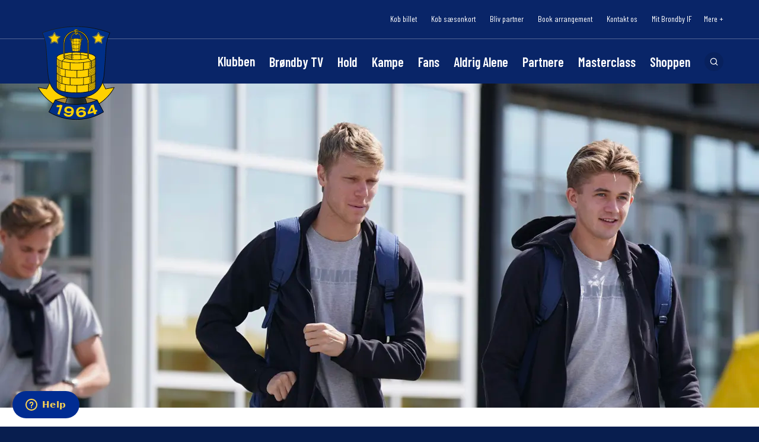

--- FILE ---
content_type: text/html; charset=utf-8
request_url: https://brondby.com/nyheder/herrer/2022/november/denne-trup-rejser-til-millwall
body_size: 24208
content:
<!doctype html>
<html data-n-head-ssr lang="da" data-n-head="%7B%22lang%22:%7B%22ssr%22:%22da%22%7D%7D">
  <head >
    <meta data-n-head="ssr" charset="utf-8"><meta data-n-head="ssr" name="viewport" content="width=device-width, initial-scale=1"><meta data-n-head="ssr" data-hid="description" name="description" content=""><meta data-n-head="ssr" data-hid="og:title" property="og:title" content="Denne trup rejser til Millwall"><meta data-n-head="ssr" data-hid="og:image" property="og:image" content="https://cde-bif-cms-prod.azureedge.net/media/21cfzzz5/bif06565-2.jpg?width=1200"><meta data-n-head="ssr" data-hid="twitter:card" name="twitter:card" content="summary_large_image"><meta data-n-head="ssr" data-hid="twitter:title" name="twitter:title" content="Denne trup rejser til Millwall"><meta data-n-head="ssr" data-hid="twitter:image" name="twitter:image" content="https://cde-bif-cms-prod.azureedge.net/media/21cfzzz5/bif06565-2.jpg?width=1200"><title>Denne trup rejser til Millwall</title><link data-n-head="ssr" rel="icon" type="image/x-icon" href="/favicon.ico"><link data-n-head="ssr" data-hid="gf-prefetch" rel="dns-prefetch" href="https://fonts.gstatic.com/"><link data-n-head="ssr" data-hid="gf-preconnect" rel="preconnect" href="https://fonts.gstatic.com/" crossorigin=""><link data-n-head="ssr" data-hid="gf-preload" rel="preload" as="style" href="https://fonts.googleapis.com/css2?family=Inter:wght@100;200;300;400;500;600;700;800;900&amp;display=swap"><script data-n-head="ssr" src="https://policy.app.cookieinformation.com/uc.js" data-culture="DA" id="CookieConsent"></script><script data-n-head="ssr" src="https://static.zdassets.com/ekr/snippet.js?key=a45697cd-1f28-4a55-a4b1-b020e0a624ad" id="ze-snippet"></script><script data-n-head="ssr" src="https://cdn-eu.usefathom.com/script.js" data-site="WGLJRKCQ" defer></script><script data-n-head="ssr" data-hid="gtm-script">if(!window._gtm_init){window._gtm_init=1;(function(w,n,d,m,e,p){w[d]=(w[d]==1||n[d]=='yes'||n[d]==1||n[m]==1||(w[e]&&w[e][p]&&w[e][p]()))?1:0})(window,navigator,'doNotTrack','msDoNotTrack','external','msTrackingProtectionEnabled');(function(w,d,s,l,x,y){w[x]={};w._gtm_inject=function(i){if(w.doNotTrack||w[x][i])return;w[x][i]=1;w[l]=w[l]||[];w[l].push({'gtm.start':new Date().getTime(),event:'gtm.js'});var f=d.getElementsByTagName(s)[0],j=d.createElement(s);j.async=true;j.src='https://www.googletagmanager.com/gtm.js?id='+i;f.parentNode.insertBefore(j,f);};w[y]('GTM-K2HPT44')})(window,document,'script','dataLayer','_gtm_ids','_gtm_inject')}</script><script data-n-head="ssr" data-hid="gf-script">(function(){var l=document.createElement('link');l.rel="stylesheet";l.href="https://fonts.googleapis.com/css2?family=Inter:wght@100;200;300;400;500;600;700;800;900&display=swap";document.querySelector("head").appendChild(l);})();</script><noscript data-n-head="ssr" data-hid="gf-noscript"><link rel="stylesheet" href="https://fonts.googleapis.com/css2?family=Inter:wght@100;200;300;400;500;600;700;800;900&display=swap"></noscript><link rel="preload" href="/_nuxt/03b6467.js" as="script"><link rel="preload" href="/_nuxt/59f022a.js" as="script"><link rel="preload" href="/_nuxt/36e8057.js" as="script"><link rel="preload" href="/_nuxt/1da1e71.js" as="script"><link rel="preload" href="/_nuxt/463affe.js" as="script"><link rel="preload" href="/_nuxt/db47087.js" as="script"><link rel="preload" href="/_nuxt/dfe3c5b.js" as="script"><style data-vue-ssr-id="d706d280:0 79f81939:0 b3e84c48:0 273ec036:0 78c0c9cc:0 113c08c0:0 32d1ff52:0 9b228fc6:0 84a73208:0 04dc6918:0">:root{--color-a-rgb:76,76,76;--color-b-rgb:204,204,204;--color-c-rgb:67,67,67;--color-d-rgb:255,255,255;--color-primary:var(--color-a-rgb);--color-secondary:var(--color-b-rgb);--color-tertiary:var(--color-c-rgb);--color-alpha:var(--color-light-rgb);--color-beta:var(--color-dark-rgb);--color-b:var(--color-b-rgb);--color-c:var(--color-c-rgb);--color-d:var(--color-d-rgb);--color-light:var(--color-light-rgb);--color-dark:var(--color-dark-rgb);--font-size-4xl:5.625rem;--font-size-3xl:3.75rem;--font-size-2xl:2.625rem;--font-size-xl:2rem;--font-size-lg:1.5rem;--font-size-md:1.375rem;--font-size-base:1.125rem;--font-size-sm:0.875rem;--font-size-xs:0.75rem;--font-lineheight-2xl:1.5em;--font-lineheight-xl:1.3em;--font-lineheight-lg:1.2em;--font-lineheight-md:1.1em;--rounded-corners-generic:1rem;--menu-primary-height:4.6875rem;--menu-secondary-height:4.0625rem;--menu-tertiary-height:2.875rem;--header-height-sm:3.1875rem;--header-height-lg:11.6875rem;--logo-width-sm:3.764rem;--logo-width-md:8.5rem;--player-width-sm:18.2rem;--player-width-lg:33.2rem;--player-hero-logo-width-sm:18.75rem;--player-hero-logo-width-lg:22rem;--site-max-width:2000px;--card-xs:8rem;--card-sm:16rem;--card-md:24rem;--card-lg:33rem;--hero-sm:33rem;--hero-lg:76vh;--breaker-sm:16.25rem;--breaker-md:21.875rem;--breaker-lg:31.25rem;--gallery-sm:11.5625rem;--gallery-lg:20.25rem;--player-hero-sm:20.3125rem;--player-hero-lg:32.5625rem}.theme-primary{--color-primary:var(--color-a-rgb);--color-secondary:var(--color-b-rgb);--color-tertiary:var(--color-c-rgb);--color-alpha:var(--color-light);--color-beta:var(--color-dark)}.theme-secondary{--color-primary:var(--color-a-rgb);--color-secondary:var(--color-b-rgb);--color-tertiary:var(--color-light);--color-alpha:var(--color-dark);--color-beta:var(--color-light)}@font-face{font-display:swap;font-family:"Barlow Condensed";font-style:normal;font-weight:700;src:url(/_nuxt/fonts/BarlowCondensed-Bold.ffcb94d.woff2) format("woff2"),url(/_nuxt/fonts/BarlowCondensed-Bold.890d71d.woff) format("woff"),url(/_nuxt/fonts/BarlowCondensed-Bold.75c746e.ttf) format("truetype")}@font-face{font-display:swap;font-family:"Barlow Condensed";font-style:normal;font-weight:600;src:url(/_nuxt/fonts/BarlowCondensed-SemiBold.60e3419.woff2) format("woff2"),url(/_nuxt/fonts/BarlowCondensed-SemiBold.8bd0130.woff) format("woff"),url(/_nuxt/fonts/BarlowCondensed-SemiBold.e45a1f6.ttf) format("truetype")}@font-face{font-display:swap;font-family:"Barlow Condensed";font-style:normal;font-weight:500;src:url(/_nuxt/fonts/BarlowCondensed-Medium.64c917d.woff2) format("woff2"),url(/_nuxt/fonts/BarlowCondensed-Medium.9a0d45c.woff) format("woff"),url(/_nuxt/fonts/BarlowCondensed-Medium.b82849c.ttf) format("truetype")}@font-face{font-display:swap;font-family:"Barlow Condensed";font-style:normal;font-weight:400;src:url(/_nuxt/fonts/BarlowCondensed-Regular.891e3cb.woff2) format("woff2"),url(/_nuxt/fonts/BarlowCondensed-Regular.1f2b249.woff) format("woff"),url(/_nuxt/fonts/BarlowCondensed-Regular.54c5347.ttf) format("truetype")}:root{--color-a-rgb:9,37,104;--color-b-rgb:244,212,84;--color-c-rgb:14,53,137;--color-d-rgb:8,30,79;--color-light-rgb:255,255,255;--color-dark-rgb:0,0,0;--rounded-corners-generic:0.3rem;--tw-shadow-color:0,0,0;--card-md:18rem}.text-shadow{text-shadow:0 1px 3px #000}.wysiwyg{font-family:Inter,sans-serif}.article .block-space{margin-top:1.75rem}.article .quoteblock{margin-bottom:3rem;margin-top:3rem;text-align:center}@tailwind base;@tailwind components;@tailwind utilities;

/*! tailwindcss v3.4.1 | MIT License | https://tailwindcss.com*/*,:after,:before{border:0 solid #e5e7eb;box-sizing:border-box}:after,:before{--tw-content:""}:host,html{line-height:1.5;-webkit-text-size-adjust:100%;font-family:Barlow Condensed,Inter,sans-serif;font-feature-settings:normal;font-variation-settings:normal;-moz-tab-size:4;-o-tab-size:4;tab-size:4;-webkit-tap-highlight-color:transparent}body{line-height:inherit;margin:0}hr{border-top-width:1px;color:inherit;height:0}abbr:where([title]){text-decoration:underline;-webkit-text-decoration:underline dotted;text-decoration:underline dotted}h1,h2,h3,h4,h5,h6{font-size:inherit;font-weight:inherit}a{color:inherit;text-decoration:inherit}b,strong{font-weight:bolder}code,kbd,pre,samp{font-family:ui-monospace,SFMono-Regular,Menlo,Monaco,Consolas,"Liberation Mono","Courier New",monospace;font-feature-settings:normal;font-size:1em;font-variation-settings:normal}small{font-size:80%}sub,sup{font-size:75%;line-height:0;position:relative;vertical-align:baseline}sub{bottom:-.25em}sup{top:-.5em}table{border-collapse:collapse;border-color:inherit;text-indent:0}button,input,optgroup,select,textarea{color:inherit;font-family:inherit;font-feature-settings:inherit;font-size:100%;font-variation-settings:inherit;font-weight:inherit;line-height:inherit;margin:0;padding:0}button,select{text-transform:none}[type=button],[type=reset],[type=submit],button{-webkit-appearance:button;background-color:transparent;background-image:none}:-moz-focusring{outline:auto}:-moz-ui-invalid{box-shadow:none}progress{vertical-align:baseline}::-webkit-inner-spin-button,::-webkit-outer-spin-button{height:auto}[type=search]{-webkit-appearance:textfield;outline-offset:-2px}::-webkit-search-decoration{-webkit-appearance:none}::-webkit-file-upload-button{-webkit-appearance:button;font:inherit}summary{display:list-item}blockquote,dd,dl,figure,h1,h2,h3,h4,h5,h6,hr,p,pre{margin:0}fieldset{margin:0}fieldset,legend{padding:0}menu,ol,ul{list-style:none;margin:0;padding:0}dialog{padding:0}textarea{resize:vertical}input::-moz-placeholder,textarea::-moz-placeholder{color:#9ca3af;opacity:1}input::placeholder,textarea::placeholder{color:#9ca3af;opacity:1}[role=button],button{cursor:pointer}:disabled{cursor:default}audio,canvas,embed,iframe,img,object,svg,video{display:block;vertical-align:middle}img,video{height:auto;max-width:100%}[hidden]{display:none}[multiple],[type=date],[type=datetime-local],[type=email],[type=month],[type=number],[type=password],[type=search],[type=tel],[type=text],[type=time],[type=url],[type=week],select,textarea{-webkit-appearance:none;-moz-appearance:none;appearance:none;background-color:#fff;border-color:#6b7280;border-radius:0;border-width:1px;font-size:1rem;line-height:1.5rem;padding:.5rem .75rem;--tw-shadow:0 0 transparent}[multiple]:focus,[type=date]:focus,[type=datetime-local]:focus,[type=email]:focus,[type=month]:focus,[type=number]:focus,[type=password]:focus,[type=search]:focus,[type=tel]:focus,[type=text]:focus,[type=time]:focus,[type=url]:focus,[type=week]:focus,select:focus,textarea:focus{outline:2px solid transparent;outline-offset:2px;--tw-ring-inset:var(--tw-empty,/*!*/ /*!*/);--tw-ring-offset-width:0px;--tw-ring-offset-color:#fff;--tw-ring-color:#2563eb;--tw-ring-offset-shadow:var(--tw-ring-inset) 0 0 0 var(--tw-ring-offset-width) var(--tw-ring-offset-color);--tw-ring-shadow:var(--tw-ring-inset) 0 0 0 calc(1px + var(--tw-ring-offset-width)) var(--tw-ring-color);border-color:#2563eb;box-shadow:/*!*/ /*!*/ 0 0 0 0 #fff,/*!*/ /*!*/ 0 0 0 1px #2563eb,var(--tw-shadow);box-shadow:var(--tw-ring-offset-shadow),var(--tw-ring-shadow),var(--tw-shadow)}input::-moz-placeholder,textarea::-moz-placeholder{color:#6b7280;opacity:1}input::placeholder,textarea::placeholder{color:#6b7280;opacity:1}::-webkit-datetime-edit-fields-wrapper{padding:0}::-webkit-date-and-time-value{min-height:1.5em}select{background-image:url("data:image/svg+xml;charset=utf-8,%3Csvg xmlns='http://www.w3.org/2000/svg' fill='none' viewBox='0 0 20 20'%3E%3Cpath stroke='%236b7280' stroke-linecap='round' stroke-linejoin='round' stroke-width='1.5' d='m6 8 4 4 4-4'/%3E%3C/svg%3E");background-position:right .5rem center;background-repeat:no-repeat;background-size:1.5em 1.5em;padding-right:2.5rem;-webkit-print-color-adjust:exact;color-adjust:exact}[multiple]{background-image:none;background-position:0 0;background-repeat:repeat;background-size:auto auto;background-size:initial;padding-right:.75rem;-webkit-print-color-adjust:initial;color-adjust:initial}[type=checkbox],[type=radio]{-webkit-appearance:none;-moz-appearance:none;appearance:none;padding:0;-webkit-print-color-adjust:exact;color-adjust:exact;background-color:#fff;background-origin:border-box;border-color:#6b7280;border-width:1px;color:#2563eb;display:inline-block;flex-shrink:0;height:1rem;-webkit-user-select:none;-moz-user-select:none;user-select:none;vertical-align:middle;width:1rem;--tw-shadow:0 0 transparent}[type=checkbox]{border-radius:0}[type=radio]{border-radius:100%}[type=checkbox]:focus,[type=radio]:focus{outline:2px solid transparent;outline-offset:2px;--tw-ring-inset:var(--tw-empty,/*!*/ /*!*/);--tw-ring-offset-width:2px;--tw-ring-offset-color:#fff;--tw-ring-color:#2563eb;--tw-ring-offset-shadow:var(--tw-ring-inset) 0 0 0 var(--tw-ring-offset-width) var(--tw-ring-offset-color);--tw-ring-shadow:var(--tw-ring-inset) 0 0 0 calc(2px + var(--tw-ring-offset-width)) var(--tw-ring-color);box-shadow:/*!*/ /*!*/ 0 0 0 2px #fff,/*!*/ /*!*/ 0 0 0 4px #2563eb,var(--tw-shadow);box-shadow:var(--tw-ring-offset-shadow),var(--tw-ring-shadow),var(--tw-shadow)}[type=checkbox]:checked,[type=radio]:checked{background-color:currentColor;background-position:50%;background-repeat:no-repeat;background-size:100% 100%;border-color:transparent}[type=checkbox]:checked{background-image:url("data:image/svg+xml;charset=utf-8,%3Csvg xmlns='http://www.w3.org/2000/svg' fill='%23fff' viewBox='0 0 16 16'%3E%3Cpath d='M12.207 4.793a1 1 0 0 1 0 1.414l-5 5a1 1 0 0 1-1.414 0l-2-2a1 1 0 0 1 1.414-1.414L6.5 9.086l4.293-4.293a1 1 0 0 1 1.414 0'/%3E%3C/svg%3E")}[type=radio]:checked{background-image:url("data:image/svg+xml;charset=utf-8,%3Csvg xmlns='http://www.w3.org/2000/svg' fill='%23fff' viewBox='0 0 16 16'%3E%3Ccircle cx='8' cy='8' r='3'/%3E%3C/svg%3E")}[type=checkbox]:checked:focus,[type=checkbox]:checked:hover,[type=radio]:checked:focus,[type=radio]:checked:hover{background-color:currentColor;border-color:transparent}[type=checkbox]:indeterminate{background-color:currentColor;background-image:url("data:image/svg+xml;charset=utf-8,%3Csvg xmlns='http://www.w3.org/2000/svg' fill='none' viewBox='0 0 16 16'%3E%3Cpath stroke='%23fff' stroke-linecap='round' stroke-linejoin='round' stroke-width='2' d='M4 8h8'/%3E%3C/svg%3E");background-position:50%;background-repeat:no-repeat;background-size:100% 100%;border-color:transparent}[type=checkbox]:indeterminate:focus,[type=checkbox]:indeterminate:hover{background-color:currentColor;border-color:transparent}[type=file]{background:transparent none repeat 0 0/auto auto padding-box border-box scroll;background:initial;border-color:inherit;border-radius:0;border-width:0;font-size:inherit;line-height:inherit;padding:0}[type=file]:focus{outline:1px auto -webkit-focus-ring-color}body{--tw-bg-opacity:1;background-color:#081e4f;background-color:rgba(var(--color-d),var(--tw-bg-opacity));font-size:1.125rem;font-size:var(--font-size-base);-webkit-font-smoothing:antialiased;-moz-osx-font-smoothing:grayscale}body,p{font-weight:400}p{font-size:14px;line-height:1.5em;line-height:var(--font-lineheight-2xl)}@media (min-width:768px){p{font-size:18px}}main{min-height:100vh}hr{border-color:hsla(0,0%,100%,.3);border-color:rgba(var(--color-alpha),var(--tw-border-opacity));--tw-border-opacity:0.3}.wysiwyg p{margin-bottom:1rem;margin-top:1rem}.wysiwyg a{font-weight:700;text-decoration-line:underline}.wysiwyg a:hover{text-decoration-line:none}.wysiwyg h1{font-size:1.875rem;font-weight:600;line-height:1.2em;line-height:var(--font-lineheight-lg);margin-bottom:1rem;margin-top:2rem}@media (min-width:1024px){.wysiwyg h1{font-size:3.75rem}}.wysiwyg h2{font-size:1.625rem;font-weight:600;line-height:1.2em;line-height:var(--font-lineheight-lg);margin-bottom:1rem;margin-top:2rem}@media (min-width:768px){.wysiwyg h2{font-size:2.625rem}}.wysiwyg h3{font-size:1.5rem;font-weight:600;line-height:1.1em;line-height:var(--font-lineheight-md);margin-bottom:1rem;margin-top:2rem}@media (min-width:768px){.wysiwyg h3{font-size:2rem}}.wysiwyg h4{font-size:1.25rem;font-weight:600;line-height:1.2em;line-height:var(--font-lineheight-lg);margin-bottom:1rem;margin-top:2rem}@media (min-width:1024px){.wysiwyg h4{font-size:1.5rem}}.wysiwyg ol,.wysiwyg ul{margin-bottom:.75rem;margin-left:.75rem;margin-top:.75rem}.wysiwyg li{font-size:14px;font-weight:400;line-height:1.5em;line-height:var(--font-lineheight-2xl);margin-bottom:.5rem;margin-top:.5rem;padding-left:1rem;position:relative}@media (min-width:768px){.wysiwyg li{font-size:18px;padding-left:1.5rem}}.wysiwyg ol>li:before{content:counter(list-item,decimal) ".";content:counter(list-item,var(--list-counter-style,decimal)) ".";font-weight:600;left:0;position:absolute;top:0}.wysiwyg ul>li:before{content:"•";left:0;position:absolute;top:0}*,:after,:before{--tw-border-spacing-x:0;--tw-border-spacing-y:0;--tw-translate-x:0;--tw-translate-y:0;--tw-rotate:0;--tw-skew-x:0;--tw-skew-y:0;--tw-scale-x:1;--tw-scale-y:1;--tw-pan-x: ;--tw-pan-y: ;--tw-pinch-zoom: ;--tw-scroll-snap-strictness:proximity;--tw-gradient-from-position: ;--tw-gradient-via-position: ;--tw-gradient-to-position: ;--tw-ordinal: ;--tw-slashed-zero: ;--tw-numeric-figure: ;--tw-numeric-spacing: ;--tw-numeric-fraction: ;--tw-ring-inset: ;--tw-ring-offset-width:0px;--tw-ring-offset-color:#fff;--tw-ring-color:rgba(59,130,246,.5);--tw-ring-offset-shadow:0 0 transparent;--tw-ring-shadow:0 0 transparent;--tw-shadow:0 0 transparent;--tw-shadow-colored:0 0 transparent;--tw-blur: ;--tw-brightness: ;--tw-contrast: ;--tw-grayscale: ;--tw-hue-rotate: ;--tw-invert: ;--tw-saturate: ;--tw-sepia: ;--tw-drop-shadow: ;--tw-backdrop-blur: ;--tw-backdrop-brightness: ;--tw-backdrop-contrast: ;--tw-backdrop-grayscale: ;--tw-backdrop-hue-rotate: ;--tw-backdrop-invert: ;--tw-backdrop-opacity: ;--tw-backdrop-saturate: ;--tw-backdrop-sepia: }::backdrop{--tw-border-spacing-x:0;--tw-border-spacing-y:0;--tw-translate-x:0;--tw-translate-y:0;--tw-rotate:0;--tw-skew-x:0;--tw-skew-y:0;--tw-scale-x:1;--tw-scale-y:1;--tw-pan-x: ;--tw-pan-y: ;--tw-pinch-zoom: ;--tw-scroll-snap-strictness:proximity;--tw-gradient-from-position: ;--tw-gradient-via-position: ;--tw-gradient-to-position: ;--tw-ordinal: ;--tw-slashed-zero: ;--tw-numeric-figure: ;--tw-numeric-spacing: ;--tw-numeric-fraction: ;--tw-ring-inset: ;--tw-ring-offset-width:0px;--tw-ring-offset-color:#fff;--tw-ring-color:rgba(59,130,246,.5);--tw-ring-offset-shadow:0 0 transparent;--tw-ring-shadow:0 0 transparent;--tw-shadow:0 0 transparent;--tw-shadow-colored:0 0 transparent;--tw-blur: ;--tw-brightness: ;--tw-contrast: ;--tw-grayscale: ;--tw-hue-rotate: ;--tw-invert: ;--tw-saturate: ;--tw-sepia: ;--tw-drop-shadow: ;--tw-backdrop-blur: ;--tw-backdrop-brightness: ;--tw-backdrop-contrast: ;--tw-backdrop-grayscale: ;--tw-backdrop-hue-rotate: ;--tw-backdrop-invert: ;--tw-backdrop-opacity: ;--tw-backdrop-saturate: ;--tw-backdrop-sepia: }.container{width:100%}@media (min-width:640px){.container{max-width:640px}}@media (min-width:768px){.container{max-width:768px}}@media (min-width:1024px){.container{max-width:1024px}}@media (min-width:1280px){.container{max-width:1280px}}@media (min-width:1536px){.container{max-width:1536px}}.typo-hero-lg{font-size:2.25rem;font-weight:900;line-height:1.1em;line-height:var(--font-lineheight-md);text-transform:uppercase}@media (min-width:1024px){.typo-hero-lg{font-size:5.625rem}}.typo-hero-sm{font-size:1.875rem;font-weight:900;line-height:1.1em;line-height:var(--font-lineheight-md);text-transform:uppercase}@media (min-width:768px){.typo-hero-sm{font-size:3.75rem}}.typo-hero-xs{font-size:1.625rem;font-weight:900;line-height:1.1em;line-height:var(--font-lineheight-md);text-transform:uppercase}@media (min-width:768px){.typo-hero-xs{font-size:2.625rem}}.typo-heading-lg{font-size:1.875rem;font-weight:600;line-height:1.2em;line-height:var(--font-lineheight-lg)}@media (min-width:1024px){.typo-heading-lg{font-size:3.75rem}}.typo-heading-md{font-size:1.625rem;font-weight:600;line-height:1.2em;line-height:var(--font-lineheight-lg)}@media (min-width:768px){.typo-heading-md{font-size:2.625rem}}.typo-heading-sm{font-size:1.5rem;font-weight:600;line-height:1.1em;line-height:var(--font-lineheight-md)}@media (min-width:768px){.typo-heading-sm{font-size:2rem}}.typo-heading-xs{font-size:1.25rem;font-weight:600;line-height:1.2em;line-height:var(--font-lineheight-lg)}@media (min-width:1024px){.typo-heading-xs{font-size:1.5rem}}.typo-body-heading{font-size:.875rem;font-weight:600;line-height:1.5em;line-height:var(--font-lineheight-2xl)}@media (min-width:768px){.typo-body-heading{font-size:1.125rem}}.typo-body-lg{font-size:1.25rem;font-weight:400;line-height:1.5em;line-height:var(--font-lineheight-2xl)}@media (min-width:768px){.typo-body-lg{font-size:1.5rem}}.typo-body{font-size:.875rem;font-weight:400;line-height:1.5em;line-height:var(--font-lineheight-2xl)}@media (min-width:768px){.typo-body{font-size:1.125rem}}.typo-quote{font-size:1.875rem;font-weight:700;line-height:1.1em;line-height:var(--font-lineheight-md);margin-left:auto;margin-right:auto;max-width:68.25rem;position:relative}@media (min-width:1024px){.typo-quote{font-size:3.75rem}}.typo-quote:before{content:"“";display:block;left:-.5em;position:absolute;top:0}.typo-quote:after{content:"”";left:-.15em;position:relative}.typo-quote-author{font-size:1.25rem;font-weight:600;line-height:1.2em;line-height:var(--font-lineheight-lg)}@media (min-width:1024px){.typo-quote-author{font-size:1.5rem}}.typo-quote-author:before{content:"—";display:inline-block;padding-right:1rem}.typo-label{font-size:.625rem;font-weight:700;text-transform:uppercase}@media (min-width:768px){.typo-label{font-size:.875rem}}.gutter{padding-left:20px;padding-right:20px}@media (min-width:768px){.gutter{padding-left:40px;padding-right:40px}}@media (min-width:1024px){.gutter{padding-left:60px;padding-right:60px}}@media (min-width:768px){.gutter-tablet{padding-left:40px;padding-right:40px}}@media (min-width:1024px){.gutter-tablet{padding-left:0;padding-right:0}}.block-space{margin-top:6rem}.block-space-wrapper{padding-bottom:1px}.button-primary{font-size:.625rem;font-weight:700;text-transform:uppercase}@media (min-width:768px){.button-primary{font-size:.875rem}}.button-primary{background-color:hsla(0,0%,100%,.1);background-color:rgba(var(--color-alpha),var(--tw-bg-opacity));border-radius:9999px;cursor:pointer;display:inline-block;--tw-bg-opacity:0.1;padding:.75rem 1.5rem}.round-btn-hover{transition-duration:.2s;transition-property:color,background-color,border-color,text-decoration-color,fill,stroke;transition-timing-function:cubic-bezier(.4,0,.2,1)}.round-btn-hover:hover{background-color:hsla(0,0%,100%,.2);background-color:rgba(var(--color-alpha),var(--tw-bg-opacity));--tw-bg-opacity:0.2}.line-light{border-color:hsla(0,0%,100%,.3);border-color:rgba(var(--color-light),var(--tw-border-opacity))}.line,.line-light{--tw-border-opacity:0.3}.line{border-color:hsla(0,0%,100%,.3);border-color:rgba(var(--color-alpha),var(--tw-border-opacity))}.icon{background-color:hsla(0,0%,100%,.1);background-color:rgba(var(--color-alpha),var(--tw-bg-opacity));border-radius:9999px;height:2.5rem;width:2.5rem;--tw-bg-opacity:0.1;padding:.5rem}.backface-hidden{backface-visibility:hidden}.link:after{background-image:url("data:image/svg+xml;charset=utf-8,%3Csvg xmlns='http://www.w3.org/2000/svg' viewBox='0 0 11.7 11.5'%3E%3Cpath fill='%23fff' d='m6 11.5 5.7-5.7L6 0 4.6 1.3l3.5 3.5H0v1.9h8.1l-3.5 3.5z'/%3E%3C/svg%3E");flex-shrink:0}.link-external:after,.link:after{content:"";display:inline-block;height:10px;margin-left:.5rem;transition-duration:.2s;transition-property:transform;transition-timing-function:cubic-bezier(.4,0,.2,1);width:10px}.link-external:after{background-image:url("data:image/svg+xml;charset=utf-8,%3Csvg xmlns='http://www.w3.org/2000/svg' viewBox='0 0 10 10'%3E%3Cpath fill='%23fff' d='m1.3 10 6.8-6.8v5.1H10V0H1.6v1.9h5.1L0 8.6z'/%3E%3C/svg%3E");transform:translate(var(--tw-translate-x),var(--tw-translate-y)) rotate(var(--tw-rotate)) skewX(var(--tw-skew-x)) skewY(var(--tw-skew-y)) scaleX(var(--tw-scale-x)) scaleY(var(--tw-scale-y))}.theme-secondary .link:after{background-image:url("data:image/svg+xml;charset=utf-8,%3Csvg xmlns='http://www.w3.org/2000/svg' viewBox='0 0 11.7 11.5'%3E%3Cpath d='m6 11.5 5.7-5.7L6 0 4.6 1.3l3.5 3.5H0v1.9h8.1l-3.5 3.5z'/%3E%3C/svg%3E")}.theme-secondary .footer .link:after{background-image:url("data:image/svg+xml;charset=utf-8,%3Csvg xmlns='http://www.w3.org/2000/svg' viewBox='0 0 11.7 11.5'%3E%3Cpath fill='%23fff' d='m6 11.5 5.7-5.7L6 0 4.6 1.3l3.5 3.5H0v1.9h8.1l-3.5 3.5z'/%3E%3C/svg%3E")}.link-external:hover:after,.link:hover:after{--tw-translate-x:0.25rem;transform:translate(.25rem,var(--tw-translate-y)) rotate(var(--tw-rotate)) skewX(var(--tw-skew-x)) skewY(var(--tw-skew-y)) scaleX(var(--tw-scale-x)) scaleY(var(--tw-scale-y));transform:translate(var(--tw-translate-x),var(--tw-translate-y)) rotate(var(--tw-rotate)) skewX(var(--tw-skew-x)) skewY(var(--tw-skew-y)) scaleX(var(--tw-scale-x)) scaleY(var(--tw-scale-y))}.sr-only{height:1px;margin:-1px;overflow:hidden;padding:0;position:absolute;width:1px;clip:rect(0,0,0,0);border-width:0;white-space:nowrap}.pointer-events-none{pointer-events:none}.pointer-events-auto{pointer-events:auto}.invisible{visibility:hidden}.static{position:static}.fixed{position:fixed}.absolute{position:absolute}.relative{position:relative}.inset-0{bottom:0;left:0;right:0;top:0}.-bottom-28{bottom:-7rem}.-bottom-5{bottom:-1.25rem}.-bottom-6{bottom:-1.5rem}.-bottom-9{bottom:-2.25rem}.-left-5{left:-1.25rem}.-right-12{right:-3rem}.-right-2{right:-.5rem}.-right-28{right:-7rem}.-right-5{right:-1.25rem}.-right-6{right:-1.5rem}.-top-px{top:-1px}.bottom-0{bottom:0}.bottom-4{bottom:1rem}.bottom-6{bottom:1.5rem}.left-0{left:0}.left-1\/2{left:50%}.left-4{left:1rem}.left-5{left:1.25rem}.left-\[1px\],.left-px{left:1px}.right-0{right:0}.right-3{right:.75rem}.right-4{right:1rem}.right-5{right:1.25rem}.right-8{right:2rem}.right-\[1px\]{right:1px}.top-0{top:0}.top-1\/2{top:50%}.top-10{top:2.5rem}.top-3{top:.75rem}.top-36{top:9rem}.top-8{top:2rem}.top-\[1px\]{top:1px}.top-\[30\%\]{top:30%}.top-\[35px\]{top:35px}.top-header-rest{top:11.6875rem;top:var(--header-height-lg)}.-z-10{z-index:-10}.z-0{z-index:0}.z-10{z-index:10}.z-100{z-index:100}.z-20{z-index:20}.z-200{z-index:200}.z-50{z-index:50}.z-\[200\]{z-index:200}.z-\[250\]{z-index:250}.order-first{order:-9999}.col-span-1{grid-column:span 1/span 1}.col-span-2{grid-column:span 2/span 2}.col-span-3{grid-column:span 3/span 3}.col-span-full{grid-column:1/-1}.row-span-2{grid-row:span 2/span 2}.row-span-6{grid-row:span 6/span 6}.row-start-2{grid-row-start:2}.m-0{margin:0}.mx-1{margin-left:.25rem;margin-right:.25rem}.mx-4{margin-left:1rem;margin-right:1rem}.mx-\[-40px\]{margin-left:-40px;margin-right:-40px}.mx-\[3px\]{margin-left:3px;margin-right:3px}.mx-auto{margin-left:auto;margin-right:auto}.my-0{margin-bottom:0;margin-top:0}.my-32{margin-bottom:8rem;margin-top:8rem}.-mb-12{margin-bottom:-3rem}.-mt-10{margin-top:-2.5rem}.-mt-14{margin-top:-3.5rem}.-mt-5{margin-top:-1.25rem}.mb-10{margin-bottom:2.5rem}.mb-12{margin-bottom:3rem}.mb-14{margin-bottom:3.5rem}.mb-16{margin-bottom:4rem}.mb-2{margin-bottom:.5rem}.mb-2\.5{margin-bottom:.625rem}.mb-20{margin-bottom:5rem}.mb-24{margin-bottom:6rem}.mb-3{margin-bottom:.75rem}.mb-3\.5{margin-bottom:.875rem}.mb-4{margin-bottom:1rem}.mb-5{margin-bottom:1.25rem}.mb-6{margin-bottom:1.5rem}.mb-8{margin-bottom:2rem}.mb-9{margin-bottom:2.25rem}.mb-\[10px\]{margin-bottom:10px}.mb-\[1px\]{margin-bottom:1px}.ml-2{margin-left:.5rem}.ml-3{margin-left:.75rem}.ml-5{margin-left:1.25rem}.mr-0{margin-right:0}.mr-0\.5{margin-right:.125rem}.mr-1{margin-right:.25rem}.mr-2{margin-right:.5rem}.mr-3{margin-right:.75rem}.mr-4{margin-right:1rem}.mr-5{margin-right:1.25rem}.mt-0{margin-top:0}.mt-1{margin-top:.25rem}.mt-10{margin-top:2.5rem}.mt-11{margin-top:2.75rem}.mt-12{margin-top:3rem}.mt-2{margin-top:.5rem}.mt-20{margin-top:5rem}.mt-3{margin-top:.75rem}.mt-4{margin-top:1rem}.mt-5{margin-top:1.25rem}.mt-6{margin-top:1.5rem}.mt-7{margin-top:1.75rem}.mt-8{margin-top:2rem}.mt-9{margin-top:2.25rem}.mt-\[-2px\]{margin-top:-2px}.mt-\[30px\]{margin-top:30px}.mt-\[5px\]{margin-top:5px}.block{display:block}.inline-block{display:inline-block}.flex{display:flex}.inline-flex{display:inline-flex}.grid{display:grid}.hidden{display:none}.\!h-14{height:3.5rem!important}.\!h-40{height:10rem!important}.\!h-8{height:2rem!important}.h-0{height:0}.h-10{height:2.5rem}.h-11{height:2.75rem}.h-12{height:3rem}.h-16{height:4rem}.h-24{height:6rem}.h-32{height:8rem}.h-4{height:1rem}.h-40{height:10rem}.h-5{height:1.25rem}.h-6{height:1.5rem}.h-60{height:15rem}.h-8{height:2rem}.h-9{height:2.25rem}.h-\[21px\]{height:21px}.h-\[22px\]{height:22px}.h-\[27px\]{height:27px}.h-\[30px\]{height:30px}.h-\[32px\]{height:32px}.h-\[5px\]{height:5px}.h-\[6\.8rem\]{height:6.8rem}.h-\[6rem\]{height:6rem}.h-\[71px\]{height:71px}.h-\[74px\]{height:74px}.h-\[75\%\]{height:75%}.h-\[80vh\]{height:80vh}.h-\[calc\(100vh-350px\)\]{height:calc(100vh - 350px)}.h-auto{height:auto}.h-breaker-sm{height:16.25rem;height:var(--breaker-sm)}.h-card-lg{height:33rem;height:var(--card-lg)}.h-card-md{height:18rem;height:var(--card-md)}.h-full{height:100%}.h-header-lg{height:11.6875rem;height:var(--header-height-lg)}.h-header-rest{height:calc(100% - 11.6875rem);height:calc(100% - var(--header-height-lg))}.h-header-sm{height:3.1875rem;height:var(--header-height-sm)}.h-hero-sm{height:33rem;height:var(--hero-sm)}.h-md{height:50vh}.h-menu-primary{height:4.6875rem;height:var(--menu-primary-height)}.h-menu-secondary{height:4.0625rem;height:var(--menu-secondary-height)}.h-menu-tertiary{height:2.875rem;height:var(--menu-tertiary-height)}.h-player-hero-sm{height:20.3125rem;height:var(--player-hero-sm)}.h-px{height:1px}.h-screen{height:100vh}.max-h-52{max-height:13rem}.max-h-72{max-height:18rem}.max-h-full{max-height:100%}.max-h-gallery-image{max-height:calc(100% - 10rem)}.min-h-0{min-height:0}.min-h-112{min-height:28rem}.min-h-72{min-height:18rem}.min-h-\[375px\]{min-height:375px}.min-h-\[387px\]{min-height:387px}.min-h-\[71px\]{min-height:71px}.min-h-card-lg{min-height:33rem;min-height:var(--card-lg)}.min-h-card-md{min-height:18rem;min-height:var(--card-md)}.min-h-screen{min-height:100vh}.w-1\/4{width:25%}.w-10{width:2.5rem}.w-11\/12{width:91.666667%}.w-12{width:3rem}.w-14{width:3.5rem}.w-16{width:4rem}.w-2{width:.5rem}.w-24{width:6rem}.w-28{width:7rem}.w-3{width:.75rem}.w-4{width:1rem}.w-44{width:11rem}.w-48{width:12rem}.w-5{width:1.25rem}.w-52{width:13rem}.w-6{width:1.5rem}.w-60{width:15rem}.w-64{width:16rem}.w-8{width:2rem}.w-9{width:2.25rem}.w-96{width:24rem}.w-\[104px\]{width:104px}.w-\[22px\]{width:22px}.w-\[260px\]{width:260px}.w-\[30px\]{width:30px}.w-\[45\%\]{width:45%}.w-\[50\%\]{width:50%}.w-\[7px\]{width:7px}.w-\[88\%\]{width:88%}.w-\[96\%\]{width:96%}.w-auto{width:auto}.w-full{width:100%}.w-hero-logo-sm{width:18.75rem;width:var(--player-hero-logo-width-sm)}.w-logo-sm{width:3.764rem;width:var(--logo-width-sm)}.w-player-sm{width:18.2rem;width:var(--player-width-sm)}.min-w-\[32px\]{min-width:32px}.max-w-2xl{max-width:42rem}.max-w-\[11rem\]{max-width:11rem}.max-w-\[1560px\]{max-width:1560px}.max-w-\[800px\]{max-width:800px}.max-w-\[920px\]{max-width:920px}.max-w-\[970px\]{max-width:970px}.max-w-hero-description{max-width:34.375rem}.max-w-hero-header{max-width:57.125rem}.max-w-lg{max-width:32rem}.max-w-md{max-width:28rem}.max-w-none{max-width:none}.max-w-quote{max-width:68.25rem}.max-w-site{max-width:2000px;max-width:var(--site-max-width)}.max-w-xl{max-width:36rem}.flex-1{flex:1 1 0%}.flex-auto{flex:1 1 auto}.flex-initial{flex:0 1 auto}.flex-none{flex:none}.flex-shrink{flex-shrink:1}.flex-shrink-0{flex-shrink:0}.flex-grow,.grow{flex-grow:1}.origin-top{transform-origin:top}.origin-top-left{transform-origin:top left}.origin-top-right{transform-origin:top right}.-translate-x-1\/2{--tw-translate-x:-50%;transform:translate(-50%,var(--tw-translate-y)) rotate(var(--tw-rotate)) skewX(var(--tw-skew-x)) skewY(var(--tw-skew-y)) scaleX(var(--tw-scale-x)) scaleY(var(--tw-scale-y));transform:translate(var(--tw-translate-x),var(--tw-translate-y)) rotate(var(--tw-rotate)) skewX(var(--tw-skew-x)) skewY(var(--tw-skew-y)) scaleX(var(--tw-scale-x)) scaleY(var(--tw-scale-y))}.-translate-y-1\/2{--tw-translate-y:-50%;transform:translate(var(--tw-translate-x),-50%) rotate(var(--tw-rotate)) skewX(var(--tw-skew-x)) skewY(var(--tw-skew-y)) scaleX(var(--tw-scale-x)) scaleY(var(--tw-scale-y));transform:translate(var(--tw-translate-x),var(--tw-translate-y)) rotate(var(--tw-rotate)) skewX(var(--tw-skew-x)) skewY(var(--tw-skew-y)) scaleX(var(--tw-scale-x)) scaleY(var(--tw-scale-y))}.-translate-y-full{--tw-translate-y:-100%;transform:translate(var(--tw-translate-x),-100%) rotate(var(--tw-rotate)) skewX(var(--tw-skew-x)) skewY(var(--tw-skew-y)) scaleX(var(--tw-scale-x)) scaleY(var(--tw-scale-y));transform:translate(var(--tw-translate-x),var(--tw-translate-y)) rotate(var(--tw-rotate)) skewX(var(--tw-skew-x)) skewY(var(--tw-skew-y)) scaleX(var(--tw-scale-x)) scaleY(var(--tw-scale-y))}.translate-y-0{--tw-translate-y:0px;transform:translate(var(--tw-translate-x)) rotate(var(--tw-rotate)) skewX(var(--tw-skew-x)) skewY(var(--tw-skew-y)) scaleX(var(--tw-scale-x)) scaleY(var(--tw-scale-y));transform:translate(var(--tw-translate-x),var(--tw-translate-y)) rotate(var(--tw-rotate)) skewX(var(--tw-skew-x)) skewY(var(--tw-skew-y)) scaleX(var(--tw-scale-x)) scaleY(var(--tw-scale-y))}.translate-y-\[10px\]{--tw-translate-y:10px;transform:translate(var(--tw-translate-x),10px) rotate(var(--tw-rotate)) skewX(var(--tw-skew-x)) skewY(var(--tw-skew-y)) scaleX(var(--tw-scale-x)) scaleY(var(--tw-scale-y));transform:translate(var(--tw-translate-x),var(--tw-translate-y)) rotate(var(--tw-rotate)) skewX(var(--tw-skew-x)) skewY(var(--tw-skew-y)) scaleX(var(--tw-scale-x)) scaleY(var(--tw-scale-y))}.translate-y-\[46px\]{--tw-translate-y:46px;transform:translate(var(--tw-translate-x),46px) rotate(var(--tw-rotate)) skewX(var(--tw-skew-x)) skewY(var(--tw-skew-y)) scaleX(var(--tw-scale-x)) scaleY(var(--tw-scale-y));transform:translate(var(--tw-translate-x),var(--tw-translate-y)) rotate(var(--tw-rotate)) skewX(var(--tw-skew-x)) skewY(var(--tw-skew-y)) scaleX(var(--tw-scale-x)) scaleY(var(--tw-scale-y))}.-rotate-45{--tw-rotate:-45deg;transform:translate(var(--tw-translate-x),var(--tw-translate-y)) rotate(-45deg) skewX(var(--tw-skew-x)) skewY(var(--tw-skew-y)) scaleX(var(--tw-scale-x)) scaleY(var(--tw-scale-y));transform:translate(var(--tw-translate-x),var(--tw-translate-y)) rotate(var(--tw-rotate)) skewX(var(--tw-skew-x)) skewY(var(--tw-skew-y)) scaleX(var(--tw-scale-x)) scaleY(var(--tw-scale-y))}.rotate-180{--tw-rotate:180deg;transform:translate(var(--tw-translate-x),var(--tw-translate-y)) rotate(180deg) skewX(var(--tw-skew-x)) skewY(var(--tw-skew-y)) scaleX(var(--tw-scale-x)) scaleY(var(--tw-scale-y));transform:translate(var(--tw-translate-x),var(--tw-translate-y)) rotate(var(--tw-rotate)) skewX(var(--tw-skew-x)) skewY(var(--tw-skew-y)) scaleX(var(--tw-scale-x)) scaleY(var(--tw-scale-y))}.rotate-45{--tw-rotate:45deg;transform:translate(var(--tw-translate-x),var(--tw-translate-y)) rotate(45deg) skewX(var(--tw-skew-x)) skewY(var(--tw-skew-y)) scaleX(var(--tw-scale-x)) scaleY(var(--tw-scale-y));transform:translate(var(--tw-translate-x),var(--tw-translate-y)) rotate(var(--tw-rotate)) skewX(var(--tw-skew-x)) skewY(var(--tw-skew-y)) scaleX(var(--tw-scale-x)) scaleY(var(--tw-scale-y))}.rotate-\[-35deg\]{--tw-rotate:-35deg;transform:translate(var(--tw-translate-x),var(--tw-translate-y)) rotate(-35deg) skewX(var(--tw-skew-x)) skewY(var(--tw-skew-y)) scaleX(var(--tw-scale-x)) scaleY(var(--tw-scale-y));transform:translate(var(--tw-translate-x),var(--tw-translate-y)) rotate(var(--tw-rotate)) skewX(var(--tw-skew-x)) skewY(var(--tw-skew-y)) scaleX(var(--tw-scale-x)) scaleY(var(--tw-scale-y))}.scale-35{--tw-scale-x:.35;--tw-scale-y:.35;transform:translate(var(--tw-translate-x),var(--tw-translate-y)) rotate(var(--tw-rotate)) skewX(var(--tw-skew-x)) skewY(var(--tw-skew-y)) scaleX(.35) scaleY(.35);transform:translate(var(--tw-translate-x),var(--tw-translate-y)) rotate(var(--tw-rotate)) skewX(var(--tw-skew-x)) skewY(var(--tw-skew-y)) scaleX(var(--tw-scale-x)) scaleY(var(--tw-scale-y))}.scale-50{--tw-scale-x:.5;--tw-scale-y:.5;transform:translate(var(--tw-translate-x),var(--tw-translate-y)) rotate(var(--tw-rotate)) skewX(var(--tw-skew-x)) skewY(var(--tw-skew-y)) scaleX(.5) scaleY(.5);transform:translate(var(--tw-translate-x),var(--tw-translate-y)) rotate(var(--tw-rotate)) skewX(var(--tw-skew-x)) skewY(var(--tw-skew-y)) scaleX(var(--tw-scale-x)) scaleY(var(--tw-scale-y))}.scale-\[0\.99\]{--tw-scale-x:0.99;--tw-scale-y:0.99;transform:translate(var(--tw-translate-x),var(--tw-translate-y)) rotate(var(--tw-rotate)) skewX(var(--tw-skew-x)) skewY(var(--tw-skew-y)) scaleX(.99) scaleY(.99)}.scale-\[0\.99\],.transform{transform:translate(var(--tw-translate-x),var(--tw-translate-y)) rotate(var(--tw-rotate)) skewX(var(--tw-skew-x)) skewY(var(--tw-skew-y)) scaleX(var(--tw-scale-x)) scaleY(var(--tw-scale-y))}.transform-gpu{transform:translate3d(var(--tw-translate-x),var(--tw-translate-y),0) rotate(var(--tw-rotate)) skewX(var(--tw-skew-x)) skewY(var(--tw-skew-y)) scaleX(var(--tw-scale-x)) scaleY(var(--tw-scale-y))}@keyframes pulse{50%{opacity:.5}}.animate-pulse{animation:pulse 2s cubic-bezier(.4,0,.6,1) infinite}.cursor-pointer{cursor:pointer}.select-none{-webkit-user-select:none;-moz-user-select:none;user-select:none}.resize{resize:both}.list-none{list-style-type:none}.grid-flow-col{grid-auto-flow:column}.grid-cols-1{grid-template-columns:repeat(1,minmax(0,1fr))}.grid-cols-2{grid-template-columns:repeat(2,minmax(0,1fr))}.grid-cols-3{grid-template-columns:repeat(3,minmax(0,1fr))}.grid-cols-4{grid-template-columns:repeat(4,minmax(0,1fr))}.grid-cols-6{grid-template-columns:repeat(6,minmax(0,1fr))}.grid-cols-card,.grid-cols-card-full-image{grid-template-columns:repeat(2,minmax(0,1fr))}.grid-rows-1{grid-template-rows:repeat(1,minmax(0,1fr))}.grid-rows-2{grid-template-rows:repeat(2,minmax(0,1fr))}.grid-rows-3{grid-template-rows:repeat(3,minmax(0,1fr))}.grid-rows-4{grid-template-rows:repeat(4,minmax(0,1fr))}.grid-rows-5{grid-template-rows:repeat(5,minmax(0,1fr))}.grid-rows-6{grid-template-rows:repeat(6,minmax(0,1fr))}.grid-rows-card{grid-template-rows:minmax(0,10rem) minmax(0,1fr)}.grid-rows-card-full-image{grid-template-rows:minmax(0,19.2rem) minmax(0,1fr)}.flex-row-reverse{flex-direction:row-reverse}.flex-col{flex-direction:column}.flex-col-reverse{flex-direction:column-reverse}.flex-wrap{flex-wrap:wrap}.content-center{align-content:center}.items-start{align-items:flex-start}.items-end{align-items:flex-end}.items-center{align-items:center}.items-baseline{align-items:baseline}.justify-start{justify-content:flex-start}.justify-end{justify-content:flex-end}.justify-center{justify-content:center}.justify-between{justify-content:space-between}.gap-2{gap:.5rem}.gap-20{gap:5rem}.gap-4{gap:1rem}.gap-6{gap:1.5rem}.gap-\[25px\]{gap:25px}.gap-y-4{row-gap:1rem}.space-x-0>:not([hidden])~:not([hidden]){--tw-space-x-reverse:0;margin-left:0;margin-left:calc(0px*(1 - var(--tw-space-x-reverse)));margin-right:0;margin-right:calc(0px*var(--tw-space-x-reverse))}.space-x-1>:not([hidden])~:not([hidden]){--tw-space-x-reverse:0;margin-left:.25rem;margin-left:calc(.25rem*(1 - var(--tw-space-x-reverse)));margin-right:0;margin-right:calc(.25rem*var(--tw-space-x-reverse))}.space-x-2>:not([hidden])~:not([hidden]){--tw-space-x-reverse:0;margin-left:.5rem;margin-left:calc(.5rem*(1 - var(--tw-space-x-reverse)));margin-right:0;margin-right:calc(.5rem*var(--tw-space-x-reverse))}.space-x-3>:not([hidden])~:not([hidden]){--tw-space-x-reverse:0;margin-left:.75rem;margin-left:calc(.75rem*(1 - var(--tw-space-x-reverse)));margin-right:0;margin-right:calc(.75rem*var(--tw-space-x-reverse))}.space-x-4>:not([hidden])~:not([hidden]){--tw-space-x-reverse:0;margin-left:1rem;margin-left:calc(1rem*(1 - var(--tw-space-x-reverse)));margin-right:0;margin-right:calc(1rem*var(--tw-space-x-reverse))}.space-x-5>:not([hidden])~:not([hidden]){--tw-space-x-reverse:0;margin-left:1.25rem;margin-left:calc(1.25rem*(1 - var(--tw-space-x-reverse)));margin-right:0;margin-right:calc(1.25rem*var(--tw-space-x-reverse))}.space-x-6>:not([hidden])~:not([hidden]){--tw-space-x-reverse:0;margin-left:1.5rem;margin-left:calc(1.5rem*(1 - var(--tw-space-x-reverse)));margin-right:0;margin-right:calc(1.5rem*var(--tw-space-x-reverse))}.space-y-10>:not([hidden])~:not([hidden]){--tw-space-y-reverse:0;margin-bottom:0;margin-bottom:calc(2.5rem*var(--tw-space-y-reverse));margin-top:2.5rem;margin-top:calc(2.5rem*(1 - var(--tw-space-y-reverse)))}.space-y-2>:not([hidden])~:not([hidden]){--tw-space-y-reverse:0;margin-bottom:0;margin-bottom:calc(.5rem*var(--tw-space-y-reverse));margin-top:.5rem;margin-top:calc(.5rem*(1 - var(--tw-space-y-reverse)))}.space-y-3>:not([hidden])~:not([hidden]){--tw-space-y-reverse:0;margin-bottom:0;margin-bottom:calc(.75rem*var(--tw-space-y-reverse));margin-top:.75rem;margin-top:calc(.75rem*(1 - var(--tw-space-y-reverse)))}.space-y-4>:not([hidden])~:not([hidden]){--tw-space-y-reverse:0;margin-bottom:0;margin-bottom:calc(1rem*var(--tw-space-y-reverse));margin-top:1rem;margin-top:calc(1rem*(1 - var(--tw-space-y-reverse)))}.space-y-5>:not([hidden])~:not([hidden]){--tw-space-y-reverse:0;margin-bottom:0;margin-bottom:calc(1.25rem*var(--tw-space-y-reverse));margin-top:1.25rem;margin-top:calc(1.25rem*(1 - var(--tw-space-y-reverse)))}.space-y-7>:not([hidden])~:not([hidden]){--tw-space-y-reverse:0;margin-bottom:0;margin-bottom:calc(1.75rem*var(--tw-space-y-reverse));margin-top:1.75rem;margin-top:calc(1.75rem*(1 - var(--tw-space-y-reverse)))}.space-y-8>:not([hidden])~:not([hidden]){--tw-space-y-reverse:0;margin-bottom:0;margin-bottom:calc(2rem*var(--tw-space-y-reverse));margin-top:2rem;margin-top:calc(2rem*(1 - var(--tw-space-y-reverse)))}.divide-y>:not([hidden])~:not([hidden]){--tw-divide-y-reverse:0;border-bottom-width:0;border-bottom-width:calc(1px*var(--tw-divide-y-reverse));border-top-width:1px;border-top-width:calc(1px*(1 - var(--tw-divide-y-reverse)))}.divide-white>:not([hidden])~:not([hidden]){--tw-divide-opacity:1;border-color:#fff}@supports (color:rgb(0 0 0/0)){.divide-white>:not([hidden])~:not([hidden]){border-color:rgb(255 255 255/var(--tw-divide-opacity))}}.divide-opacity-30>:not([hidden])~:not([hidden]){--tw-divide-opacity:0.3}.self-start{align-self:flex-start}.self-center{align-self:center}.justify-self-end{justify-self:end}.overflow-hidden{overflow:hidden}.overflow-y-auto{overflow-y:auto}.overflow-x-hidden{overflow-x:hidden}.overflow-x-scroll{overflow-x:scroll}.overscroll-contain{overscroll-behavior:contain}.text-ellipsis{text-overflow:ellipsis}.whitespace-nowrap{white-space:nowrap}.whitespace-pre-line{white-space:pre-line}.whitespace-pre-wrap{white-space:pre-wrap}.break-words{word-wrap:break-word}.break-all{word-break:break-all}.\!rounded{border-radius:.25rem!important}.rounded{border-radius:.25rem}.rounded-2xl{border-radius:1rem}.rounded-\[20px\]{border-radius:20px}.rounded-full{border-radius:9999px}.rounded-generic{border-radius:.3rem;border-radius:var(--rounded-corners-generic)}.rounded-lg{border-radius:.5rem}.rounded-md{border-radius:.375rem}.rounded-none{border-radius:0}.rounded-sm{border-radius:.125rem}.rounded-b-lg{border-bottom-left-radius:.5rem;border-bottom-right-radius:.5rem}.rounded-b-none{border-bottom-left-radius:0;border-bottom-right-radius:0}.rounded-b-sm{border-bottom-left-radius:.125rem;border-bottom-right-radius:.125rem}.rounded-t-md{border-top-left-radius:.375rem;border-top-right-radius:.375rem}.rounded-t-none{border-top-left-radius:0;border-top-right-radius:0}.rounded-t-sm{border-top-left-radius:.125rem;border-top-right-radius:.125rem}.rounded-bl-generic{border-bottom-left-radius:.3rem;border-bottom-left-radius:var(--rounded-corners-generic)}.rounded-br-generic{border-bottom-right-radius:.3rem;border-bottom-right-radius:var(--rounded-corners-generic)}.border{border-width:1px}.border-2{border-width:2px}.border-3{border-width:3px}.border-b{border-bottom-width:1px}.border-b-2{border-bottom-width:2px}.border-b-3{border-bottom-width:3px}.border-l{border-left-width:1px}.border-t{border-top-width:1px}.border-none{border-style:none}.border-\[\#FF0000\]{--tw-border-opacity:1;border-color:red}@supports (color:rgb(0 0 0/0)){.border-\[\#FF0000\]{border-color:rgb(255 0 0/var(--tw-border-opacity))}}.border-alpha{--tw-border-opacity:1;border-color:#fff;border-color:rgba(var(--color-alpha),var(--tw-border-opacity))}.border-black{--tw-border-opacity:1;border-color:#000}@supports (color:rgb(0 0 0/0)){.border-black{border-color:rgb(0 0 0/var(--tw-border-opacity))}}.border-gray-300{--tw-border-opacity:1;border-color:#d1d5db}@supports (color:rgb(0 0 0/0)){.border-gray-300{border-color:rgb(209 213 219/var(--tw-border-opacity))}}.border-primary{--tw-border-opacity:1;border-color:#092568;border-color:rgba(var(--color-primary),var(--tw-border-opacity))}.border-red-500{--tw-border-opacity:1;border-color:#ef4444}@supports (color:rgb(0 0 0/0)){.border-red-500{border-color:rgb(239 68 68/var(--tw-border-opacity))}}.border-secondary{--tw-border-opacity:1;border-color:#f4d454;border-color:rgba(var(--color-secondary),var(--tw-border-opacity))}.border-transparent{border-color:transparent}.border-white{--tw-border-opacity:1;border-color:#fff}@supports (color:rgb(0 0 0/0)){.border-white{border-color:rgb(255 255 255/var(--tw-border-opacity))}}.border-opacity-50{--tw-border-opacity:0.5}.border-opacity-80{--tw-border-opacity:0.8}.bg-\[\#081E4F\]{--tw-bg-opacity:1;background-color:#081e4f}@supports (color:rgb(0 0 0/0)){.bg-\[\#081E4F\]{background-color:rgb(8 30 79/var(--tw-bg-opacity))}}.bg-\[\#0D307B\]{--tw-bg-opacity:1;background-color:#0d307b}@supports (color:rgb(0 0 0/0)){.bg-\[\#0D307B\]{background-color:rgb(13 48 123/var(--tw-bg-opacity))}}.bg-\[\#FF0000\]{--tw-bg-opacity:1;background-color:red}@supports (color:rgb(0 0 0/0)){.bg-\[\#FF0000\]{background-color:rgb(255 0 0/var(--tw-bg-opacity))}}.bg-\[\#e9e9e9\]{--tw-bg-opacity:1;background-color:#e9e9e9}@supports (color:rgb(0 0 0/0)){.bg-\[\#e9e9e9\]{background-color:rgb(233 233 233/var(--tw-bg-opacity))}}.bg-alpha{background-color:#fff;background-color:rgba(var(--color-alpha),var(--tw-bg-opacity))}.bg-alpha,.bg-black{--tw-bg-opacity:1}.bg-black{background-color:#000}@supports (color:rgb(0 0 0/0)){.bg-black{background-color:rgb(0 0 0/var(--tw-bg-opacity))}}.bg-default-a{--tw-bg-opacity:1;background-color:rgba(var(--color-a),1);background-color:rgba(var(--color-a),var(--tw-bg-opacity))}.bg-default-c{--tw-bg-opacity:1;background-color:#0e3589;background-color:rgba(var(--color-c),var(--tw-bg-opacity))}.bg-default-d{--tw-bg-opacity:1;background-color:#081e4f;background-color:rgba(var(--color-d),var(--tw-bg-opacity))}.bg-default-dark{--tw-bg-opacity:1;background-color:#000;background-color:rgba(var(--color-dark),var(--tw-bg-opacity))}.bg-gray-200{--tw-bg-opacity:1;background-color:#e5e7eb}@supports (color:rgb(0 0 0/0)){.bg-gray-200{background-color:rgb(229 231 235/var(--tw-bg-opacity))}}.bg-primary{--tw-bg-opacity:1;background-color:#092568;background-color:rgba(var(--color-primary),var(--tw-bg-opacity))}.bg-secondary{--tw-bg-opacity:1;background-color:#f4d454;background-color:rgba(var(--color-secondary),var(--tw-bg-opacity))}.bg-tertiary{--tw-bg-opacity:1;background-color:#0e3589;background-color:rgba(var(--color-tertiary),var(--tw-bg-opacity))}.bg-transparent{background-color:transparent}.bg-white{--tw-bg-opacity:1;background-color:#fff}@supports (color:rgb(0 0 0/0)){.bg-white{background-color:rgb(255 255 255/var(--tw-bg-opacity))}}.bg-yellow-300{--tw-bg-opacity:1;background-color:#fde047}@supports (color:rgb(0 0 0/0)){.bg-yellow-300{background-color:rgb(253 224 71/var(--tw-bg-opacity))}}.bg-opacity-10{--tw-bg-opacity:0.1}.bg-opacity-100{--tw-bg-opacity:1}.bg-opacity-20{--tw-bg-opacity:0.2}.bg-opacity-40{--tw-bg-opacity:0.4}.bg-opacity-5{--tw-bg-opacity:0.05}.bg-opacity-50{--tw-bg-opacity:0.5}.bg-opacity-70{--tw-bg-opacity:0.7}.bg-opacity-80{--tw-bg-opacity:0.8}.bg-opacity-90{--tw-bg-opacity:0.9}.object-contain{-o-object-fit:contain;object-fit:contain}.object-cover{-o-object-fit:cover;object-fit:cover}.p-1{padding:.25rem}.p-1\.5{padding:.375rem}.p-11{padding:2.75rem}.p-2{padding:.5rem}.p-4{padding:1rem}.p-5{padding:1.25rem}.p-6{padding:1.5rem}.p-8{padding:2rem}.px-1{padding-left:.25rem;padding-right:.25rem}.px-2{padding-left:.5rem;padding-right:.5rem}.px-24{padding-left:6rem;padding-right:6rem}.px-3{padding-left:.75rem;padding-right:.75rem}.px-4{padding-left:1rem;padding-right:1rem}.px-5{padding-left:1.25rem;padding-right:1.25rem}.px-6{padding-left:1.5rem;padding-right:1.5rem}.px-8{padding-left:2rem;padding-right:2rem}.py-1{padding-bottom:.25rem;padding-top:.25rem}.py-1\.5{padding-bottom:.375rem;padding-top:.375rem}.py-10{padding-bottom:2.5rem;padding-top:2.5rem}.py-16{padding-bottom:4rem;padding-top:4rem}.py-2{padding-bottom:.5rem;padding-top:.5rem}.py-3{padding-bottom:.75rem;padding-top:.75rem}.py-4{padding-bottom:1rem;padding-top:1rem}.py-5{padding-bottom:1.25rem;padding-top:1.25rem}.py-6{padding-bottom:1.5rem;padding-top:1.5rem}.py-64{padding-bottom:16rem;padding-top:16rem}.py-8{padding-bottom:2rem;padding-top:2rem}.py-\[25px\]{padding-bottom:25px;padding-top:25px}.pb-1{padding-bottom:.25rem}.pb-10{padding-bottom:2.5rem}.pb-12{padding-bottom:3rem}.pb-14{padding-bottom:3.5rem}.pb-2{padding-bottom:.5rem}.pb-28{padding-bottom:7rem}.pb-3{padding-bottom:.75rem}.pb-4{padding-bottom:1rem}.pb-5{padding-bottom:1.25rem}.pb-6{padding-bottom:1.5rem}.pb-8{padding-bottom:2rem}.pl-16{padding-left:4rem}.pl-3{padding-left:.75rem}.pl-8{padding-left:2rem}.pr-10{padding-right:2.5rem}.pr-16{padding-right:4rem}.pt-0{padding-top:0}.pt-10{padding-top:2.5rem}.pt-14{padding-top:3.5rem}.pt-16{padding-top:4rem}.pt-2{padding-top:.5rem}.pt-24{padding-top:6rem}.pt-4{padding-top:1rem}.pt-40{padding-top:10rem}.pt-6{padding-top:1.5rem}.pt-72{padding-top:18rem}.pt-8{padding-top:2rem}.text-center{text-align:center}.font-read{font-family:Inter,sans-serif}.text-10{font-size:.625rem}.text-12{font-size:.75rem}.text-14{font-size:.875rem}.text-16{font-size:1rem}.text-18{font-size:1.125rem}.text-20{font-size:1.25rem}.text-24{font-size:1.5rem}.text-26{font-size:1.625rem}.text-30{font-size:1.875rem}.text-36{font-size:2.25rem}.text-3xl{font-size:3.75rem;font-size:var(--font-size-3xl)}.text-90{font-size:5.625rem}.text-\[160px\]{font-size:160px}.text-base{font-size:1.125rem;font-size:var(--font-size-base)}.text-default{font-size:1rem}.text-md{font-size:1.375rem;font-size:var(--font-size-md)}.text-sm{font-size:.875rem;font-size:var(--font-size-sm)}.text-xl{font-size:2rem;font-size:var(--font-size-xl)}.text-xs{font-size:.75rem;font-size:var(--font-size-xs)}.font-black{font-weight:900}.font-bold{font-weight:700}.font-light{font-weight:300}.font-medium{font-weight:500}.font-normal{font-weight:400}.font-semibold{font-weight:600}.uppercase{text-transform:uppercase}.leading-2xl{line-height:1.5em;line-height:var(--font-lineheight-2xl)}.leading-7{line-height:1.75rem}.leading-lg{line-height:1.2em;line-height:var(--font-lineheight-lg)}.leading-md{line-height:1.1em;line-height:var(--font-lineheight-md)}.leading-none{line-height:1}.text-\[\#011329\]{--tw-text-opacity:1;color:#011329}@supports (color:rgb(0 0 0/0)){.text-\[\#011329\]{color:rgb(1 19 41/var(--tw-text-opacity))}}.text-\[\#0D0D0D\]{--tw-text-opacity:1;color:#0d0d0d}@supports (color:rgb(0 0 0/0)){.text-\[\#0D0D0D\]{color:rgb(13 13 13/var(--tw-text-opacity))}}.text-alpha{--tw-text-opacity:1;color:#fff;color:rgba(var(--color-alpha),var(--tw-text-opacity))}.text-beta{color:#000;color:rgba(var(--color-beta),var(--tw-text-opacity))}.text-beta,.text-black{--tw-text-opacity:1}.text-black{color:#000}@supports (color:rgb(0 0 0/0)){.text-black{color:rgb(0 0 0/var(--tw-text-opacity))}}.text-default-light{--tw-text-opacity:1;color:#fff;color:rgba(var(--color-light),var(--tw-text-opacity))}.text-primary{--tw-text-opacity:1;color:#092568;color:rgba(var(--color-primary),var(--tw-text-opacity))}.text-red-500{--tw-text-opacity:1;color:#ef4444}@supports (color:rgb(0 0 0/0)){.text-red-500{color:rgb(239 68 68/var(--tw-text-opacity))}}.text-secondary{--tw-text-opacity:1;color:#f4d454;color:rgba(var(--color-secondary),var(--tw-text-opacity))}.text-white{--tw-text-opacity:1;color:#fff}@supports (color:rgb(0 0 0/0)){.text-white{color:rgb(255 255 255/var(--tw-text-opacity))}}.text-opacity-100{--tw-text-opacity:1}.text-opacity-50{--tw-text-opacity:0.5}.text-opacity-60{--tw-text-opacity:0.6}.text-opacity-70{--tw-text-opacity:0.7}.text-opacity-80{--tw-text-opacity:0.8}.underline{text-decoration-line:underline}.opacity-0{opacity:0}.opacity-10{opacity:.1}.opacity-100{opacity:1}.opacity-20{opacity:.2}.opacity-30{opacity:.3}.opacity-40{opacity:.4}.opacity-50{opacity:.5}.opacity-6{opacity:.06}.opacity-80{opacity:.8}.opacity-90{opacity:.9}.opacity-\[30\%\]{opacity:.3}.outline-none{outline:2px solid transparent;outline-offset:2px}.outline{outline-style:solid}.filter{filter:var(--tw-blur) var(--tw-brightness) var(--tw-contrast) var(--tw-grayscale) var(--tw-hue-rotate) var(--tw-invert) var(--tw-saturate) var(--tw-sepia) var(--tw-drop-shadow)}.transition{transition-duration:.15s;transition-property:color,background-color,border-color,text-decoration-color,fill,stroke,opacity,box-shadow,transform,filter,-webkit-backdrop-filter;transition-property:color,background-color,border-color,text-decoration-color,fill,stroke,opacity,box-shadow,transform,filter,backdrop-filter;transition-property:color,background-color,border-color,text-decoration-color,fill,stroke,opacity,box-shadow,transform,filter,backdrop-filter,-webkit-backdrop-filter;transition-timing-function:cubic-bezier(.4,0,.2,1)}.transition-all{transition-duration:.15s;transition-property:all;transition-timing-function:cubic-bezier(.4,0,.2,1)}.transition-colors{transition-duration:.15s;transition-property:color,background-color,border-color,text-decoration-color,fill,stroke;transition-timing-function:cubic-bezier(.4,0,.2,1)}.transition-opacity{transition-duration:.15s;transition-property:opacity;transition-timing-function:cubic-bezier(.4,0,.2,1)}.transition-transform{transition-duration:.15s;transition-property:transform;transition-timing-function:cubic-bezier(.4,0,.2,1)}.duration-1000{transition-duration:1s}.duration-150{transition-duration:.15s}.duration-200{transition-duration:.2s}.duration-300{transition-duration:.3s}.duration-500{transition-duration:.5s}.duration-700{transition-duration:.7s}.ease-in-out{transition-timing-function:cubic-bezier(.4,0,.2,1)}.aspect-ratio-square{padding-bottom:100%}.aspect-ratio-16\/9{padding-bottom:56.25%}.aspect-ratio-3\/4{padding-bottom:133.33333333333331%}.line-clamp-2{display:-webkit-box;overflow:hidden;-webkit-box-orient:vertical;-webkit-line-clamp:2}.text-overflow-gradient{-webkit-mask-image:linear-gradient(180deg,#fff 80%,transparent);-webkit-mask-image:linear-gradient(to bottom,rgb(var(--color-alpha)) 80%,transparent 100%);mask-image:linear-gradient(180deg,#fff 80%,transparent);mask-image:linear-gradient(to bottom,rgb(var(--color-alpha)) 80%,transparent 100%)}.premium{background:linear-gradient(91.32deg,#f4d454,#f2bb2f)}.exclusive{background:linear-gradient(91.32deg,#163174,#0d2664)}@media (min-width:640px){.sm\:typo-heading-lg{font-size:1.875rem;font-weight:600;line-height:1.2em;line-height:var(--font-lineheight-lg)}@media (min-width:1024px){.sm\:typo-heading-lg{font-size:3.75rem}}.sm\:typo-heading-md{font-size:1.625rem;font-weight:600;line-height:1.2em;line-height:var(--font-lineheight-lg)}@media (min-width:768px){.sm\:typo-heading-md{font-size:2.625rem}}.sm\:typo-heading-sm{font-size:1.5rem;font-weight:600;line-height:1.1em;line-height:var(--font-lineheight-md)}@media (min-width:768px){.sm\:typo-heading-sm{font-size:2rem}}.sm\:typo-heading-xs{font-size:1.25rem;font-weight:600;line-height:1.2em;line-height:var(--font-lineheight-lg)}@media (min-width:1024px){.sm\:typo-heading-xs{font-size:1.5rem}}.sm\:typo-body-heading{font-size:.875rem;font-weight:600;line-height:1.5em;line-height:var(--font-lineheight-2xl)}@media (min-width:768px){.sm\:typo-body-heading{font-size:1.125rem}}}@media (min-width:1024px){.lg\:typo-hero-sm{font-size:1.875rem;font-weight:900;line-height:1.1em;line-height:var(--font-lineheight-md);text-transform:uppercase}@media (min-width:768px){.lg\:typo-hero-sm{font-size:3.75rem}}.lg\:line-light{border-color:hsla(0,0%,100%,.3);border-color:rgba(var(--color-light),var(--tw-border-opacity))}.lg\:line,.lg\:line-light{--tw-border-opacity:0.3}.lg\:line{border-color:hsla(0,0%,100%,.3);border-color:rgba(var(--color-alpha),var(--tw-border-opacity))}}.first\:rounded-l-sm:first-child{border-bottom-left-radius:.125rem;border-top-left-radius:.125rem}.last\:mr-0:last-child{margin-right:0}.last\:rounded-r-sm:last-child{border-bottom-right-radius:.125rem;border-top-right-radius:.125rem}.hover\:scale-100:hover{--tw-scale-x:1;--tw-scale-y:1;transform:translate(var(--tw-translate-x),var(--tw-translate-y)) rotate(var(--tw-rotate)) skewX(var(--tw-skew-x)) skewY(var(--tw-skew-y)) scaleX(1) scaleY(1);transform:translate(var(--tw-translate-x),var(--tw-translate-y)) rotate(var(--tw-rotate)) skewX(var(--tw-skew-x)) skewY(var(--tw-skew-y)) scaleX(var(--tw-scale-x)) scaleY(var(--tw-scale-y))}.hover\:bg-\[\#f2ce3c\]:hover{--tw-bg-opacity:1;background-color:#f2ce3c}@supports (color:rgb(0 0 0/0)){.hover\:bg-\[\#f2ce3c\]:hover{background-color:rgb(242 206 60/var(--tw-bg-opacity))}}.hover\:bg-alpha:hover{--tw-bg-opacity:1;background-color:#fff;background-color:rgba(var(--color-alpha),var(--tw-bg-opacity))}.hover\:bg-primary:hover{--tw-bg-opacity:1;background-color:#092568;background-color:rgba(var(--color-primary),var(--tw-bg-opacity))}.hover\:bg-tertiary:hover{--tw-bg-opacity:1;background-color:#0e3589;background-color:rgba(var(--color-tertiary),var(--tw-bg-opacity))}.hover\:bg-opacity-10:hover{--tw-bg-opacity:0.1}.hover\:bg-opacity-100:hover{--tw-bg-opacity:1}.hover\:bg-opacity-20:hover{--tw-bg-opacity:0.2}.hover\:bg-opacity-40:hover{--tw-bg-opacity:0.4}.hover\:bg-opacity-5:hover{--tw-bg-opacity:0.05}.hover\:bg-opacity-50:hover{--tw-bg-opacity:0.5}.hover\:bg-opacity-6:hover{--tw-bg-opacity:.06}.hover\:bg-opacity-80:hover{--tw-bg-opacity:0.8}.hover\:bg-opacity-90:hover{--tw-bg-opacity:0.9}.hover\:text-opacity-100:hover{--tw-text-opacity:1}.hover\:text-opacity-90:hover{--tw-text-opacity:0.9}.hover\:underline:hover{text-decoration-line:underline}.hover\:opacity-100:hover{opacity:1}.hover\:opacity-90:hover{opacity:.9}.focus\:border-indigo-500:focus{--tw-border-opacity:1;border-color:#6366f1}@supports (color:rgb(0 0 0/0)){.focus\:border-indigo-500:focus{border-color:rgb(99 102 241/var(--tw-border-opacity))}}.focus\:outline-none:focus{outline:2px solid transparent;outline-offset:2px}.focus\:ring-indigo-500:focus{--tw-ring-opacity:1;--tw-ring-color:rgba(99,102,241,var(--tw-ring-opacity))}.disabled\:cursor-not-allowed:disabled{cursor:not-allowed}.disabled\:opacity-50:disabled{opacity:.5}.group:hover .group-hover\:translate-y-3{--tw-translate-y:0.75rem;transform:translate(var(--tw-translate-x),.75rem) rotate(var(--tw-rotate)) skewX(var(--tw-skew-x)) skewY(var(--tw-skew-y)) scaleX(var(--tw-scale-x)) scaleY(var(--tw-scale-y));transform:translate(var(--tw-translate-x),var(--tw-translate-y)) rotate(var(--tw-rotate)) skewX(var(--tw-skew-x)) skewY(var(--tw-skew-y)) scaleX(var(--tw-scale-x)) scaleY(var(--tw-scale-y))}.group:hover .group-hover\:scale-105{--tw-scale-x:1.05;--tw-scale-y:1.05;transform:translate(var(--tw-translate-x),var(--tw-translate-y)) rotate(var(--tw-rotate)) skewX(var(--tw-skew-x)) skewY(var(--tw-skew-y)) scaleX(1.05) scaleY(1.05)}.group:hover .group-hover\:scale-105,.group:hover .group-hover\:transform{transform:translate(var(--tw-translate-x),var(--tw-translate-y)) rotate(var(--tw-rotate)) skewX(var(--tw-skew-x)) skewY(var(--tw-skew-y)) scaleX(var(--tw-scale-x)) scaleY(var(--tw-scale-y))}.group:hover .group-hover\:bg-opacity-20{--tw-bg-opacity:0.2}.group:hover .group-hover\:opacity-0{opacity:0}.group:hover .group-hover\:opacity-100{opacity:1}.group:hover .group-hover\:opacity-80{opacity:.8}@media (min-width:640px){.sm\:mr-2{margin-right:.5rem}.sm\:block{display:block}.sm\:inline{display:inline}.sm\:w-2\/6{width:33.333333%}.sm\:grid-cols-1{grid-template-columns:repeat(1,minmax(0,1fr))}.sm\:grid-cols-2{grid-template-columns:repeat(2,minmax(0,1fr))}.sm\:grid-cols-3{grid-template-columns:repeat(3,minmax(0,1fr))}.sm\:grid-cols-4{grid-template-columns:repeat(4,minmax(0,1fr))}.sm\:grid-cols-5{grid-template-columns:repeat(5,minmax(0,1fr))}.sm\:grid-cols-6{grid-template-columns:repeat(6,minmax(0,1fr))}.sm\:text-sm{font-size:.875rem;font-size:var(--font-size-sm)}}@media (min-width:768px){.md\:bottom-11{bottom:2.75rem}.md\:right-0{right:0}.md\:right-7{right:1.75rem}.md\:top-5{top:1.25rem}.md\:col-span-2{grid-column:span 2/span 2}.md\:mb-10{margin-bottom:2.5rem}.md\:mb-20{margin-bottom:5rem}.md\:ml-5{margin-left:1.25rem}.md\:mr-0{margin-right:0}.md\:mr-11{margin-right:2.75rem}.md\:mt-0{margin-top:0}.md\:mt-14{margin-top:3.5rem}.md\:mt-16{margin-top:4rem}.md\:mt-24{margin-top:6rem}.md\:mt-36{margin-top:9rem}.md\:mt-8{margin-top:2rem}.md\:mt-9{margin-top:2.25rem}.md\:mt-auto{margin-top:auto}.md\:line-clamp-none{overflow:visible;-webkit-box-orient:horizontal;-webkit-line-clamp:none}.md\:block,.md\:line-clamp-none{display:block}.md\:inline-block{display:inline-block}.md\:flex{display:flex}.md\:hidden{display:none}.md\:h-1\/2{height:50%}.md\:h-5{height:1.25rem}.md\:h-8{height:2rem}.md\:h-9{height:2.25rem}.md\:h-\[100px\]{height:100px}.md\:h-breaker-md{height:21.875rem;height:var(--breaker-md)}.md\:max-h-\[300px\]{max-height:300px}.md\:w-1\/2{width:50%}.md\:w-1\/4{width:25%}.md\:w-24{width:6rem}.md\:w-3{width:.75rem}.md\:w-3\/4{width:75%}.md\:w-5{width:1.25rem}.md\:w-8{width:2rem}.md\:w-9{width:2.25rem}.md\:w-\[100px\]{width:100px}.md\:w-\[12\.5\%\]{width:12.5%}.md\:w-\[28rem\]{width:28rem}.md\:w-\[45\%\]{width:45%}.md\:w-\[55\%\]{width:55%}.md\:max-w-none{max-width:none}.md\:grid-cols-1{grid-template-columns:repeat(1,minmax(0,1fr))}.md\:grid-cols-2{grid-template-columns:repeat(2,minmax(0,1fr))}.md\:grid-cols-3{grid-template-columns:repeat(3,minmax(0,1fr))}.md\:grid-cols-4{grid-template-columns:repeat(4,minmax(0,1fr))}.md\:grid-cols-5{grid-template-columns:repeat(5,minmax(0,1fr))}.md\:grid-cols-6{grid-template-columns:repeat(6,minmax(0,1fr))}.md\:grid-cols-8{grid-template-columns:repeat(8,minmax(0,1fr))}.md\:flex-row{flex-direction:row}.md\:flex-col{flex-direction:column}.md\:flex-wrap{flex-wrap:wrap}.md\:items-end{align-items:flex-end}.md\:items-center{align-items:center}.md\:justify-start{justify-content:flex-start}.md\:justify-between{justify-content:space-between}.md\:gap-5{gap:1.25rem}.md\:gap-8{gap:2rem}.md\:gap-\[30px\]{gap:30px}.md\:space-x-0>:not([hidden])~:not([hidden]){--tw-space-x-reverse:0;margin-left:0;margin-left:calc(0px*(1 - var(--tw-space-x-reverse)));margin-right:0;margin-right:calc(0px*var(--tw-space-x-reverse))}.md\:space-x-1>:not([hidden])~:not([hidden]){--tw-space-x-reverse:0;margin-left:.25rem;margin-left:calc(.25rem*(1 - var(--tw-space-x-reverse)));margin-right:0;margin-right:calc(.25rem*var(--tw-space-x-reverse))}.md\:space-x-2>:not([hidden])~:not([hidden]){--tw-space-x-reverse:0;margin-left:.5rem;margin-left:calc(.5rem*(1 - var(--tw-space-x-reverse)));margin-right:0;margin-right:calc(.5rem*var(--tw-space-x-reverse))}.md\:space-x-3>:not([hidden])~:not([hidden]){--tw-space-x-reverse:0;margin-left:.75rem;margin-left:calc(.75rem*(1 - var(--tw-space-x-reverse)));margin-right:0;margin-right:calc(.75rem*var(--tw-space-x-reverse))}.md\:overflow-x-hidden{overflow-x:hidden}.md\:p-10{padding:2.5rem}.md\:p-16{padding:4rem}.md\:p-4{padding:1rem}.md\:p-6{padding:1.5rem}.md\:px-0{padding-left:0;padding-right:0}.md\:px-3{padding-left:.75rem;padding-right:.75rem}.md\:px-4{padding-left:1rem;padding-right:1rem}.md\:px-\[60px\]{padding-left:60px;padding-right:60px}.md\:py-12{padding-bottom:3rem;padding-top:3rem}.md\:py-32{padding-bottom:8rem;padding-top:8rem}.md\:py-6{padding-bottom:1.5rem;padding-top:1.5rem}.md\:pb-0{padding-bottom:0}.md\:pb-20{padding-bottom:5rem}.md\:pb-5{padding-bottom:1.25rem}.md\:pr-4{padding-right:1rem}.md\:text-12{font-size:.75rem}.md\:text-14{font-size:.875rem}.md\:text-16{font-size:1rem}.md\:text-18{font-size:1.125rem}.md\:text-230{font-size:14.375rem}.md\:text-24{font-size:1.5rem}.md\:text-28{font-size:1.75rem}.md\:text-32{font-size:2rem}.md\:text-42{font-size:2.625rem}.md\:text-4xl{font-size:5.625rem;font-size:var(--font-size-4xl)}.md\:text-60{font-size:3.75rem}.md\:text-lg{font-size:1.5rem;font-size:var(--font-size-lg)}.md\:text-sm{font-size:.875rem;font-size:var(--font-size-sm)}.md\:text-xl{font-size:2rem;font-size:var(--font-size-xl)}.md\:aspect-ratio-3\/4{padding-bottom:133.33333333333331%}.md\:line-clamp-none{-webkit-line-clamp:unset}}@media (min-width:1024px){.lg\:-bottom-24{bottom:-6rem}.lg\:-right-16{right:-4rem}.lg\:bottom-6{bottom:1.5rem}.lg\:right-0{right:0}.lg\:col-span-2{grid-column:span 2/span 2}.lg\:m-0{margin:0}.lg\:m-auto{margin:auto}.lg\:-mt-14{margin-top:-3.5rem}.lg\:mb-24{margin-bottom:6rem}.lg\:mb-5{margin-bottom:1.25rem}.lg\:mb-7{margin-bottom:1.75rem}.lg\:mb-\[20px\]{margin-bottom:20px}.lg\:ml-5{margin-left:1.25rem}.lg\:mr-20{margin-right:5rem}.lg\:mr-5{margin-right:1.25rem}.lg\:mt-0{margin-top:0}.lg\:mt-12{margin-top:3rem}.lg\:block{display:block}.lg\:flex{display:flex}.lg\:hidden{display:none}.lg\:h-\[50px\]{height:50px}.lg\:h-\[76vh\]{height:76vh}.lg\:h-breaker-lg{height:31.25rem;height:var(--breaker-lg)}.lg\:h-header-bg{height:8.8125rem;height:calc(var(--header-height-lg) - var(--menu-tertiary-height))}.lg\:h-hero-lg{height:76vh;height:var(--hero-lg)}.lg\:h-player-hero-lg{height:32.5625rem;height:var(--player-hero-lg)}.lg\:min-h-\[515px\]{min-height:515px}.lg\:min-h-\[551px\]{min-height:551px}.lg\:w-1\/2{width:50%}.lg\:w-24{width:6rem}.lg\:w-5\/12{width:41.666667%}.lg\:w-64{width:16rem}.lg\:w-96{width:24rem}.lg\:w-auto{width:auto}.lg\:w-hero-logo-lg{width:22rem;width:var(--player-hero-logo-width-lg)}.lg\:w-logo-md{width:8.5rem;width:var(--logo-width-md)}.lg\:w-player-lg{width:33.2rem;width:var(--player-width-lg)}.lg\:max-w-5xl{max-width:64rem}.lg\:grid-cols-1{grid-template-columns:repeat(1,minmax(0,1fr))}.lg\:grid-cols-12{grid-template-columns:repeat(12,minmax(0,1fr))}.lg\:grid-cols-2{grid-template-columns:repeat(2,minmax(0,1fr))}.lg\:grid-cols-3{grid-template-columns:repeat(3,minmax(0,1fr))}.lg\:grid-cols-4{grid-template-columns:repeat(4,minmax(0,1fr))}.lg\:grid-cols-5{grid-template-columns:repeat(5,minmax(0,1fr))}.lg\:grid-cols-6{grid-template-columns:repeat(6,minmax(0,1fr))}.lg\:grid-cols-card,.lg\:grid-cols-card-full-image{grid-template-columns:repeat(2,minmax(0,1fr))}.lg\:grid-rows-1{grid-template-rows:repeat(1,minmax(0,1fr))}.lg\:grid-rows-2{grid-template-rows:repeat(2,minmax(0,1fr))}.lg\:grid-rows-3{grid-template-rows:repeat(3,minmax(0,1fr))}.lg\:grid-rows-4{grid-template-rows:repeat(4,minmax(0,1fr))}.lg\:grid-rows-card{grid-template-rows:minmax(0,10rem) minmax(0,1fr)}.lg\:grid-rows-card-full-image{grid-template-rows:minmax(0,19.2rem) minmax(0,1fr)}.lg\:flex-row{flex-direction:row}.lg\:flex-row-reverse{flex-direction:row-reverse}.lg\:items-center{align-items:center}.lg\:items-stretch{align-items:stretch}.lg\:justify-center{justify-content:center}.lg\:gap-10{gap:2.5rem}.lg\:gap-12{gap:3rem}.lg\:space-x-0>:not([hidden])~:not([hidden]){--tw-space-x-reverse:0;margin-left:0;margin-left:calc(0px*(1 - var(--tw-space-x-reverse)));margin-right:0;margin-right:calc(0px*var(--tw-space-x-reverse))}.lg\:space-x-5>:not([hidden])~:not([hidden]){--tw-space-x-reverse:0;margin-left:1.25rem;margin-left:calc(1.25rem*(1 - var(--tw-space-x-reverse)));margin-right:0;margin-right:calc(1.25rem*var(--tw-space-x-reverse))}.lg\:space-x-6>:not([hidden])~:not([hidden]){--tw-space-x-reverse:0;margin-left:1.5rem;margin-left:calc(1.5rem*(1 - var(--tw-space-x-reverse)));margin-right:0;margin-right:calc(1.5rem*var(--tw-space-x-reverse))}.lg\:space-y-3>:not([hidden])~:not([hidden]){--tw-space-y-reverse:0;margin-bottom:0;margin-bottom:calc(.75rem*var(--tw-space-y-reverse));margin-top:.75rem;margin-top:calc(.75rem*(1 - var(--tw-space-y-reverse)))}.lg\:divide-y-0>:not([hidden])~:not([hidden]){--tw-divide-y-reverse:0;border-bottom-width:0;border-bottom-width:calc(0px*var(--tw-divide-y-reverse));border-top-width:0;border-top-width:calc(0px*(1 - var(--tw-divide-y-reverse)))}.lg\:divide-opacity-0>:not([hidden])~:not([hidden]){--tw-divide-opacity:0}.lg\:overflow-x-hidden{overflow-x:hidden}.lg\:rounded-l-generic{border-bottom-left-radius:.3rem;border-bottom-left-radius:var(--rounded-corners-generic);border-top-left-radius:.3rem;border-top-left-radius:var(--rounded-corners-generic)}.lg\:rounded-l-none{border-bottom-left-radius:0;border-top-left-radius:0}.lg\:rounded-r-generic{border-bottom-right-radius:.3rem;border-bottom-right-radius:var(--rounded-corners-generic);border-top-right-radius:.3rem;border-top-right-radius:var(--rounded-corners-generic)}.lg\:rounded-r-none{border-bottom-right-radius:0;border-top-right-radius:0}.lg\:rounded-bl-generic{border-bottom-left-radius:.3rem;border-bottom-left-radius:var(--rounded-corners-generic)}.lg\:rounded-br-generic{border-bottom-right-radius:.3rem;border-bottom-right-radius:var(--rounded-corners-generic)}.lg\:border-b-0{border-bottom-width:0}.lg\:border-l{border-left-width:1px}.lg\:border-t{border-top-width:1px}.lg\:border-t-0{border-top-width:0}.lg\:bg-primary{--tw-bg-opacity:1;background-color:#092568;background-color:rgba(var(--color-primary),var(--tw-bg-opacity))}.lg\:p-0{padding:0}.lg\:p-16{padding:4rem}.lg\:px-0{padding-left:0;padding-right:0}.lg\:px-20{padding-left:5rem;padding-right:5rem}.lg\:py-10{padding-bottom:2.5rem;padding-top:2.5rem}.lg\:py-20{padding-bottom:5rem;padding-top:5rem}.lg\:pb-12{padding-bottom:3rem}.lg\:pl-16{padding-left:4rem}.lg\:pl-8{padding-left:2rem}.lg\:pr-16{padding-right:4rem}.lg\:pt-0{padding-top:0}.lg\:pt-16{padding-top:4rem}.lg\:pt-36{padding-top:9rem}.lg\:pt-4{padding-top:1rem}.lg\:pt-5{padding-top:1.25rem}.lg\:pt-72{padding-top:18rem}.lg\:text-14{font-size:.875rem}.lg\:text-18{font-size:1.125rem}.lg\:text-24{font-size:1.5rem}.lg\:text-28{font-size:1.75rem}.lg\:text-42{font-size:2.625rem}.lg\:text-60{font-size:3.75rem}.lg\:text-650{font-size:40.625rem}.lg\:text-90{font-size:5.625rem}.lg\:text-sm{font-size:.875rem;font-size:var(--font-size-sm)}.lg\:opacity-100{opacity:1}.lg\:opacity-20{opacity:.2}.lg\:opacity-30{opacity:.3}.lg\:hover\:bg-opacity-100:hover{--tw-bg-opacity:1}.hover\:lg\:text-opacity-90:hover{--tw-text-opacity:0.9}.hover\:lg\:opacity-90:hover{opacity:.9}}@media (min-width:1280px){.xl\:-right-20{right:-5rem}.xl\:bottom-0{bottom:0}.xl\:left-1\/2{left:50%}.xl\:max-h-\[810px\]{max-height:810px}.xl\:min-h-\[810px\]{min-height:810px}.xl\:-translate-x-1\/2{--tw-translate-x:-50%;transform:translate(-50%,var(--tw-translate-y)) rotate(var(--tw-rotate)) skewX(var(--tw-skew-x)) skewY(var(--tw-skew-y)) scaleX(var(--tw-scale-x)) scaleY(var(--tw-scale-y))}.xl\:-translate-x-1\/2,.xl\:transform{transform:translate(var(--tw-translate-x),var(--tw-translate-y)) rotate(var(--tw-rotate)) skewX(var(--tw-skew-x)) skewY(var(--tw-skew-y)) scaleX(var(--tw-scale-x)) scaleY(var(--tw-scale-y))}.xl\:grid-cols-4{grid-template-columns:repeat(4,minmax(0,1fr))}.xl\:grid-cols-5{grid-template-columns:repeat(5,minmax(0,1fr))}.xl\:gap-16{gap:4rem}.xl\:p-\[110px\]{padding:110px}.xl\:px-\[112px\]{padding-left:112px;padding-right:112px}.xl\:px-\[126px\]{padding-left:126px;padding-right:126px}}
.nuxt-progress{background-color:#f6d90e;height:2px;left:0;opacity:1;position:fixed;right:0;top:0;transition:width .1s,opacity .4s;width:0;z-index:999999}.nuxt-progress.nuxt-progress-notransition{transition:none}.nuxt-progress-failed{background-color:red}
.page-enter-active[data-v-65f8e831],.page-leave-active[data-v-65f8e831]{transition-duration:.2s}.page-enter-active[data-v-65f8e831] .page-trans,.page-leave-active[data-v-65f8e831] .page-trans{transition:opacity .2s ease-in-out}.page-enter[data-v-65f8e831] .page-trans,.page-leave-to[data-v-65f8e831] .page-trans{opacity:0}
.header-inner.brandmenu-transform[data-v-7ee20e86]{transform:translateY(calc(var(--menu-tertiary-height)*-1))}.secondary-level-enter-active[data-v-7ee20e86],.secondary-level-leave-active[data-v-7ee20e86]{transition-duration:.3s;transition-property:opacity;transition-timing-function:cubic-bezier(.4,0,.2,1)}.secondary-level-enter[data-v-7ee20e86],.secondary-level-leave-to[data-v-7ee20e86]{opacity:0}.third-level-enter-active[data-v-7ee20e86],.third-level-leave-active[data-v-7ee20e86]{transition-duration:.2s;transition-property:color,background-color,border-color,text-decoration-color,fill,stroke,opacity,box-shadow,transform,filter,-webkit-backdrop-filter;transition-property:color,background-color,border-color,text-decoration-color,fill,stroke,opacity,box-shadow,transform,filter,backdrop-filter;transition-property:color,background-color,border-color,text-decoration-color,fill,stroke,opacity,box-shadow,transform,filter,backdrop-filter,-webkit-backdrop-filter;transition-timing-function:cubic-bezier(.4,0,.2,1)}.third-level-enter[data-v-7ee20e86],.third-level-leave-to[data-v-7ee20e86]{--tw-translate-x:-1rem;opacity:0;transform:translate(-1rem,var(--tw-translate-y)) rotate(var(--tw-rotate)) skewX(var(--tw-skew-x)) skewY(var(--tw-skew-y)) scaleX(var(--tw-scale-x)) scaleY(var(--tw-scale-y));transform:translate(var(--tw-translate-x),var(--tw-translate-y)) rotate(var(--tw-rotate)) skewX(var(--tw-skew-x)) skewY(var(--tw-skew-y)) scaleX(var(--tw-scale-x)) scaleY(var(--tw-scale-y))}
.menu-primary[data-v-6158adb0]:hover>*{opacity:.5}.menu-primary[data-v-6158adb0]:hover>:hover{opacity:1}
[data-v-59fe1508] svg{bottom:0;left:0;position:absolute;right:0;top:0}
.burger[data-v-0ce862ee]{height:9px;width:.9375rem}.bar-1[data-v-0ce862ee]{top:0}.bar-1.open[data-v-0ce862ee]{top:5px}.bar-2[data-v-0ce862ee]{top:4px}.bar-3[data-v-0ce862ee]{top:8px}.bar-3.open[data-v-0ce862ee]{top:5px}
.lazyloaded[data-v-0e80cfa9]{opacity:1}
.feedheroblock[data-v-517e2a79],.heroblock+.matchtabnavigationblock[data-v-517e2a79],.heroblock+.navigationtabblock[data-v-517e2a79],.sportsinnovationheroblock+.matchtabnavigationblock[data-v-517e2a79],.sportsinnovationheroblock+.navigationtabblock[data-v-517e2a79]{margin-top:0}
@media(min-width:1024px){.columns[data-v-cb7be21a]{-moz-column-count:2;column-count:2;-moz-column-gap:1rem;column-gap:1rem}}</style>
  </head>
  <body class="theme-secondary" data-n-head="%7B%22class%22:%7B%22ssr%22:%22theme-secondary%22%7D%7D">
    <noscript data-n-head="ssr" data-hid="gtm-noscript" data-pbody="true"><iframe src="https://www.googletagmanager.com/ns.html?id=GTM-K2HPT44&" height="0" width="0" style="display:none;visibility:hidden" title="gtm"></iframe></noscript><div data-server-rendered="true" id="__nuxt"><!----><div id="__layout"><div data-v-65f8e831><div class="mx-auto overflow-hidden transition duration-200 ease-in-out bg-tertiary max-w-site" data-v-65f8e831><header data-v-65f8e831><div class="transition-transform duration-300 ease-in-out bg-primary h-header-sm lg:h-header-bg"></div> <div class="hidden lg:block"><div data-v-7ee20e86><div class="fixed top-0 left-0 backface-hidden transform-gpu transition-transform ease-in-out duration-300 z-[200] w-full text-white" data-v-7ee20e86><div class="flex flex-col-reverse mx-auto transition-transform duration-300 ease-in-out header-inner max-w-site transform-gpu brandmenu-transform" data-v-7ee20e86><nav aria-label="Primær menu" class="border-t line-light" data-v-7ee20e86><div class="max-w-[1560px] w-full mx-auto gutter" data-v-7ee20e86><div class="flex justify-between py-4 h-menu-primary" data-v-7ee20e86><div class="-mt-10 transition-transform duration-300 ease-in-out origin-top transform-gpu" data-v-7ee20e86><a href="/" class="inline-block nuxt-link-active" data-v-7ee20e86><img src="/_nuxt/img/logo-new.ba0ca55.svg" class="w-logo-sm lg:w-logo-md"> <span class="sr-only">Logo</span></a></div> <div class="self-center flex-initial justify-self-end flex items-center space-x-6" data-v-7ee20e86><div type="primary" class="menu select-none flex flex-col lg:flex-row lg:space-x-6 divide-y divide-white divide-opacity-30 lg:divide-opacity-0 menu-primary" data-v-6158adb0 data-v-7ee20e86><a href="#" target="_self" aria-label="Klubben" class="relative flex justify-between items-center text-md font-semibold px-6 py-4 lg:p-0 transition-opacity lg:opacity-100">
    Klubben
    <div class="lg:hidden"><div class="rounded-full flex justify-center items-center bg-primary w-8 h-8"><div class="text-white w-3"><div class="relative" style="padding-top:100%;" data-v-59fe1508><svg viewBox="0 0 11 11" fill="none" xmlns="http://www.w3.org/2000/svg"><rect y="5" width="11" height="1" fill="currentColor"></rect><rect x="5" y="11" width="11" height="1" transform="rotate(-90 5 11)" fill="currentColor"></rect></svg></div></div></div></div> <div class="hidden lg:block absolute -bottom-5 w-full border-t border-3 opacity-0 transition-opacity"></div></a><a href="https://tv.brondby.com" target="_blank" aria-label="Brøndby TV" class="flex justify-between items-center hover:lg:opacity-90 transition-opacity duration-200 ease-in-out text-md font-semibold px-6 py-4 lg:p-0 transition-opacity lg:opacity-100">
    Brøndby TV
    <div class="lg:hidden"><div class="w-8 h-8 flex justify-center items-center"><div class="w-3"><div class="relative" style="padding-top:92.3076923076923%;" data-v-59fe1508><svg viewBox="0 0 13 12" fill="none" xmlns="http://www.w3.org/2000/svg"><path d="M6.54901 11.9205L12.0604 6.40909L6.54901 0.897727L5.37855 2.0625L8.88423 5.5625H0.367188V7.25568H8.88423L5.37855 10.7614L6.54901 11.9205Z" fill="currentColor"></path></svg></div></div></div></div></a><a href="#" target="_self" aria-label="Hold" class="relative flex justify-between items-center text-md font-semibold px-6 py-4 lg:p-0 transition-opacity lg:opacity-100">
    Hold
    <div class="lg:hidden"><div class="rounded-full flex justify-center items-center bg-primary w-8 h-8"><div class="text-white w-3"><div class="relative" style="padding-top:100%;" data-v-59fe1508><svg viewBox="0 0 11 11" fill="none" xmlns="http://www.w3.org/2000/svg"><rect y="5" width="11" height="1" fill="currentColor"></rect><rect x="5" y="11" width="11" height="1" transform="rotate(-90 5 11)" fill="currentColor"></rect></svg></div></div></div></div> <div class="hidden lg:block absolute -bottom-5 w-full border-t border-3 opacity-0 transition-opacity"></div></a><a href="#" target="_self" aria-label="Kampe" class="relative flex justify-between items-center text-md font-semibold px-6 py-4 lg:p-0 transition-opacity lg:opacity-100">
    Kampe
    <div class="lg:hidden"><div class="rounded-full flex justify-center items-center bg-primary w-8 h-8"><div class="text-white w-3"><div class="relative" style="padding-top:100%;" data-v-59fe1508><svg viewBox="0 0 11 11" fill="none" xmlns="http://www.w3.org/2000/svg"><rect y="5" width="11" height="1" fill="currentColor"></rect><rect x="5" y="11" width="11" height="1" transform="rotate(-90 5 11)" fill="currentColor"></rect></svg></div></div></div></div> <div class="hidden lg:block absolute -bottom-5 w-full border-t border-3 opacity-0 transition-opacity"></div></a><a href="#" target="_self" aria-label="Fans" class="relative flex justify-between items-center text-md font-semibold px-6 py-4 lg:p-0 transition-opacity lg:opacity-100">
    Fans
    <div class="lg:hidden"><div class="rounded-full flex justify-center items-center bg-primary w-8 h-8"><div class="text-white w-3"><div class="relative" style="padding-top:100%;" data-v-59fe1508><svg viewBox="0 0 11 11" fill="none" xmlns="http://www.w3.org/2000/svg"><rect y="5" width="11" height="1" fill="currentColor"></rect><rect x="5" y="11" width="11" height="1" transform="rotate(-90 5 11)" fill="currentColor"></rect></svg></div></div></div></div> <div class="hidden lg:block absolute -bottom-5 w-full border-t border-3 opacity-0 transition-opacity"></div></a><a href="https://brondby.com/klubben/samfund#aldrig-alene" target="_self" aria-label="Aldrig Alene" class="flex justify-between items-center hover:lg:opacity-90 transition-opacity duration-200 ease-in-out text-md font-semibold px-6 py-4 lg:p-0 transition-opacity lg:opacity-100">
    Aldrig Alene
    <div class="lg:hidden"><div class="w-8 h-8 flex justify-center items-center"><div class="w-3"><div class="relative" style="padding-top:92.3076923076923%;" data-v-59fe1508><svg viewBox="0 0 13 12" fill="none" xmlns="http://www.w3.org/2000/svg"><path d="M6.54901 11.9205L12.0604 6.40909L6.54901 0.897727L5.37855 2.0625L8.88423 5.5625H0.367188V7.25568H8.88423L5.37855 10.7614L6.54901 11.9205Z" fill="currentColor"></path></svg></div></div></div></div></a><a href="#" target="_self" aria-label="Partnere" class="relative flex justify-between items-center text-md font-semibold px-6 py-4 lg:p-0 transition-opacity lg:opacity-100">
    Partnere
    <div class="lg:hidden"><div class="rounded-full flex justify-center items-center bg-primary w-8 h-8"><div class="text-white w-3"><div class="relative" style="padding-top:100%;" data-v-59fe1508><svg viewBox="0 0 11 11" fill="none" xmlns="http://www.w3.org/2000/svg"><rect y="5" width="11" height="1" fill="currentColor"></rect><rect x="5" y="11" width="11" height="1" transform="rotate(-90 5 11)" fill="currentColor"></rect></svg></div></div></div></div> <div class="hidden lg:block absolute -bottom-5 w-full border-t border-3 opacity-0 transition-opacity"></div></a><a href="#" target="_self" aria-label="Masterclass" class="relative flex justify-between items-center text-md font-semibold px-6 py-4 lg:p-0 transition-opacity lg:opacity-100">
    Masterclass
    <div class="lg:hidden"><div class="rounded-full flex justify-center items-center bg-primary w-8 h-8"><div class="text-white w-3"><div class="relative" style="padding-top:100%;" data-v-59fe1508><svg viewBox="0 0 11 11" fill="none" xmlns="http://www.w3.org/2000/svg"><rect y="5" width="11" height="1" fill="currentColor"></rect><rect x="5" y="11" width="11" height="1" transform="rotate(-90 5 11)" fill="currentColor"></rect></svg></div></div></div></div> <div class="hidden lg:block absolute -bottom-5 w-full border-t border-3 opacity-0 transition-opacity"></div></a><a href="https://shoppen.brondby.com/" target="_blank" aria-label="Shoppen" class="flex justify-between items-center hover:lg:opacity-90 transition-opacity duration-200 ease-in-out text-md font-semibold px-6 py-4 lg:p-0 transition-opacity lg:opacity-100">
    Shoppen
    <div class="lg:hidden"><div class="w-8 h-8 flex justify-center items-center"><div class="w-3"><div class="relative" style="padding-top:92.3076923076923%;" data-v-59fe1508><svg viewBox="0 0 13 12" fill="none" xmlns="http://www.w3.org/2000/svg"><path d="M6.54901 11.9205L12.0604 6.40909L6.54901 0.897727L5.37855 2.0625L8.88423 5.5625H0.367188V7.25568H8.88423L5.37855 10.7614L6.54901 11.9205Z" fill="currentColor"></path></svg></div></div></div></div></a></div> <div class="rounded-full flex justify-center items-center round-btn-hover bg-alpha bg-opacity-10 w-6 h-6 md:w-8 md:h-8 cursor-pointer" data-v-7ee20e86><div class="w-4 md:w-5"><div class="relative" style="padding-top:100%;" data-v-59fe1508><svg viewBox="0 0 16 16" fill="none" xmlns="http://www.w3.org/2000/svg"><path d="M13 13L10 10" stroke="currentColor"></path><circle cx="7.5" cy="7.5" r="4" stroke="currentColor"></circle></svg></div></div></div></div></div></div> <div class="relative" data-v-7ee20e86><!----> <!----> <div class="absolute top-0 left-0 w-full transition duration-300 ease-in-out -z-10 h-full transform-gpu bg-primary -translate-y-full" data-v-7ee20e86></div></div></nav> <div class="max-w-[1560px] w-full mx-auto gutter" data-v-7ee20e86><nav aria-label="Sekundær menu" class="flex flex-row-reverse items-center h-menu-secondary" data-v-7ee20e86><div class="flex flex-col items-start lg:flex-row lg:items-stretch" data-v-7ee20e86><div type="secondary" class="menu select-none flex flex-col lg:flex-row lg:space-x-6"><a href="https://billet.brondby.com" target="_blank" aria-label="Køb billet" class="flex justify-between items-center hover:lg:opacity-90 transition-opacity duration-200 ease-in-out mb-2.5 lg:m-0 text-default lg:text-sm lg:opacity-100">
    Køb billet
    <!----></a><a href="https://saesonkort.brondby.com/" target="_blank" aria-label="Køb sæsonkort" class="flex justify-between items-center hover:lg:opacity-90 transition-opacity duration-200 ease-in-out mb-2.5 lg:m-0 text-default lg:text-sm lg:opacity-100">
    Køb sæsonkort
    <!----></a><a href="/partner/bliv-partner" aria-label="Bliv partner" class="flex justify-between items-center mb-2.5 lg:m-0 text-default lg:text-sm lg:opacity-100">
    Bliv partner
    <!----></a><a href="https://event.brondby.com/" target="_blank" aria-label="Book arrangement" class="flex justify-between items-center hover:lg:opacity-90 transition-opacity duration-200 ease-in-out mb-2.5 lg:m-0 text-default lg:text-sm lg:opacity-100">
    Book arrangement
    <!----></a><a href="/kontakt-os" aria-label="Kontakt os" class="flex justify-between items-center mb-2.5 lg:m-0 text-default lg:text-sm lg:opacity-100">
    Kontakt os
    <!----></a><a href="https://mit.brondby.com" target="_blank" aria-label="Mit Brøndby IF" class="flex justify-between items-center hover:lg:opacity-90 transition-opacity duration-200 ease-in-out mb-2.5 lg:m-0 text-default lg:text-sm lg:opacity-100">
    Mit Brøndby IF
    <!----></a></div> <a href="#" aria-label="Mere" class="flex select-none items-center lg:block lg:ml-5 text-default lg:text-sm">
        Mere
         +</a></div></nav></div> <!----> <div class="absolute top-0 left-0 w-full transition duration-300 ease-in-out -z-10 h-header-lg bg-transparent" data-v-7ee20e86></div> <div class="h-menu-tertiary flex items-center bg-black w-full" data-v-7ee20e86><div class="max-w-[1560px] w-full mx-auto gutter"><div class="flex justify-end items-center"><div type="secondary" class="menu select-none flex flex-col lg:flex-row lg:space-x-6"><a href="http://www.brondbyif.net/" target="_blank" aria-label="Brøndbyernes Idrætsforening" class="flex justify-between items-center hover:lg:opacity-90 transition-opacity duration-200 ease-in-out m-0 text-sm uppercase lg:opacity-100">
    Brøndbyernes Idrætsforening
    <!----></a><a href="https://brondbysupport.dk" target="_blank" aria-label="Brøndby Support" class="flex justify-between items-center hover:lg:opacity-90 transition-opacity duration-200 ease-in-out m-0 text-sm uppercase lg:opacity-100">
    Brøndby Support
    <!----></a><a href="https://fanafdelingen.dk" target="_blank" aria-label="Fanafdelingen" class="flex justify-between items-center hover:lg:opacity-90 transition-opacity duration-200 ease-in-out m-0 text-sm uppercase lg:opacity-100">
    Fanafdelingen
    <!----></a><a href="https://brondbytifo.dk/" target="_blank" aria-label="Brøndby Tifo" class="flex justify-between items-center hover:lg:opacity-90 transition-opacity duration-200 ease-in-out m-0 text-sm uppercase lg:opacity-100">
    Brøndby Tifo
    <!----></a></div> <a href="#" class="ml-5"><div class="w-4"><div class="relative" style="padding-top:100%;" data-v-59fe1508><svg xmlns="http://www.w3.org/2000/svg" viewBox="0 0 20 20" fill="currentColor"><path fill-rule="evenodd" d="M4.293 4.293a1 1 0 011.414 0L10 8.586l4.293-4.293a1 1 0 111.414 1.414L11.414 10l4.293 4.293a1 1 0 01-1.414 1.414L10 11.414l-4.293 4.293a1 1 0 01-1.414-1.414L8.586 10 4.293 5.707a1 1 0 010-1.414z" clip-rule="evenodd"></path></svg></div></div> <span class="sr-only">Close menu</span></a></div></div></div></div></div></div></div> <div class="lg:hidden"><div><div class="header-mobile fixed top-0 left-0 backface-hidden select-none transform-gpu transition z-[200] w-full text-white bg-transparent"><div class="h-header-sm flex justify-end items-center px-6 space-x-4 border-b line-light"><div class="left-5 top-3 absolute transform-gpu origin-top-left transition-transform"><a href="/" class="inline-block nuxt-link-active"><img src="/_nuxt/img/logo-new.ba0ca55.svg" class="w-logo-sm lg:w-logo-md"> <span class="sr-only">Logo</span></a></div> <a href="#" class="text-sm inline-flex items-center">
                Menu
                <div class="relative burger ml-2" data-v-0ce862ee><div class="bar bar-1 absolute h-px bg-white w-full transition-transform transform" data-v-0ce862ee></div> <div class="bar bar-2 absolute h-px bg-white w-full transition-opacity" data-v-0ce862ee></div> <div class="bar bar-3 absolute h-px bg-white w-full transition-transform transform" data-v-0ce862ee></div></div></a> <div class="rounded-full flex justify-center items-center round-btn-hover bg-alpha bg-opacity-10 w-6 h-6 md:w-8 md:h-8 cursor-pointer"><div class="w-4 md:w-5"><div class="relative" style="padding-top:100%;" data-v-59fe1508><svg viewBox="0 0 16 16" fill="none" xmlns="http://www.w3.org/2000/svg"><path d="M13 13L10 10" stroke="currentColor"></path><circle cx="7.5" cy="7.5" r="4" stroke="currentColor"></circle></svg></div></div></div></div></div> <!----></div></div></header> <div class="min-h-screen" data-v-65f8e831><article><div class="article page-trans"><div class="h-hero-sm lg:h-[76vh]"><figure class="w-full h-full bg-default-dark bg-opacity-10" data-v-0e80cfa9><picture data-v-0e80cfa9><source data-srcset="https://cde-bif-cms-prod.azureedge.net/media/21cfzzz5/bif06565-2.jpg?format=webp&amp;width=2560&amp;quality=78 2560w, https://cde-bif-cms-prod.azureedge.net/media/21cfzzz5/bif06565-2.jpg?format=webp&amp;width=1920&amp;quality=78 1920w, https://cde-bif-cms-prod.azureedge.net/media/21cfzzz5/bif06565-2.jpg?format=webp&amp;width=1680&amp;quality=78 1680w, https://cde-bif-cms-prod.azureedge.net/media/21cfzzz5/bif06565-2.jpg?format=webp&amp;width=1440&amp;quality=78 1440w, https://cde-bif-cms-prod.azureedge.net/media/21cfzzz5/bif06565-2.jpg?format=webp&amp;width=1280&amp;quality=78 1280w, https://cde-bif-cms-prod.azureedge.net/media/21cfzzz5/bif06565-2.jpg?format=webp&amp;width=1024&amp;quality=78 1024w, https://cde-bif-cms-prod.azureedge.net/media/21cfzzz5/bif06565-2.jpg?format=webp&amp;width=768&amp;quality=78 768w" type="image/webp" data-v-0e80cfa9> <source data-srcset="https://cde-bif-cms-prod.azureedge.net/media/21cfzzz5/bif06565-2.jpg?width=2560&amp;quality=78 2560w, https://cde-bif-cms-prod.azureedge.net/media/21cfzzz5/bif06565-2.jpg?width=1920&amp;quality=78 1920w, https://cde-bif-cms-prod.azureedge.net/media/21cfzzz5/bif06565-2.jpg?width=1680&amp;quality=78 1680w, https://cde-bif-cms-prod.azureedge.net/media/21cfzzz5/bif06565-2.jpg?width=1440&amp;quality=78 1440w, https://cde-bif-cms-prod.azureedge.net/media/21cfzzz5/bif06565-2.jpg?width=1280&amp;quality=78 1280w, https://cde-bif-cms-prod.azureedge.net/media/21cfzzz5/bif06565-2.jpg?width=1024&amp;quality=78 1024w, https://cde-bif-cms-prod.azureedge.net/media/21cfzzz5/bif06565-2.jpg?width=768&amp;quality=78 768w" data-v-0e80cfa9> <img sizes="auto" data-src="https://cde-bif-cms-prod.azureedge.net/media/21cfzzz5/bif06565-2.jpg?width=2560" width="6000" height="4000" alt="" class="opacity-0 w-full h-full block lazy object-cover transition-opacity duration-500" data-v-0e80cfa9></picture></figure> <!----></div> <div category="Herrer" highlight="true" updateDate="2022-11-26T15:04:26.94Z" class="mx-auto max-w-[800px] gutter mt-10 lg:mt-12"><h1 class="text-30 md:text-60 font-black leading-md uppercase border-b line pb-10 lg:pb-12">Denne trup rejser til Millwall</h1> <p class="text-16 mt-5">25.11.2022 13:25</p> <!----> <!----></div> <div class="blocks block-space-wrapper relative mb-24"><div class="blocks-first" data-v-517e2a79><section class="block-space textblock" data-v-517e2a79><div class="mx-auto max-w-[800px] gutter" data-v-517e2a79><div class="wysiwyg"><p>Fredag eftermiddag rejser truppen til London, hvor de i morgen møder Championship-klubben Millwall FC i en træningskamp på The Den. </p>
<p>Anis Slimane og Daniel Wass er ikke med i truppen, da de lige nu er til VM. </p>
<p>De 21 spillere, som rejser afsted, er som følger: </p>
<p>1 Mads Hermansen (GK)<br />16 Thomas Mikkelsen (GK)<br />2 Sebastian Sebulonsen<br />3 Henrik Heggheim<br />4 Sigurd Rosted<br />5 Andreas Maxsø<br />6 Joe Bell<br />7 Nicolai Vallys<br />8 Mathias Greve<br />9 Ohi Omoijuanfo<br />15 Blas Riveros<br />18 Kevin Tshiembe<br />22 Josip Radosevic<br />23 Christian Cappis <br />24 Marko Divkovic<br />27 Simon Hedlund<br />28 Jens Martin Gammelby<br />29 Peter Bjur<br />32 Frederik Alves<br />36 Mathias Kvistgaarden<br />41 Oscar Schwartau </p>
<p>Kampen mod Millwall FC spilles i morgen kl. 14:00, og du kan som altid streame den direkte på Brøndby TV.</p></div></div></section></div> <!----></div></div></article></div> <footer class="footer bg-primary text-white pt-16" data-v-cb7be21a data-v-65f8e831><div class="max-w-[1560px] w-full mx-auto gutter" data-v-cb7be21a><!----> <div class="grid grid-cols-1 lg:grid-cols-4 gap-6 border-b line-light pb-12" data-v-cb7be21a><div class="lg:col-span-2" data-v-cb7be21a><div class="text-10 md:text-14 font-bold uppercase mb-8" data-v-cb7be21a>Links</div> <div class="columns" data-v-cb7be21a><a href="/fans/brondby-junior" name="Brøndby Junior" type="Content" udi="umb://document/746a67eca3e64de9ad5486505606f45d" class="block mb-3 hover:opacity-90 transition-opacity duration-200 ease-in-out" data-v-cb7be21a>Brøndby Junior</a><a href="/klubben/pressen" target="_blank" name="Information til pressen" type="Content" udi="umb://document/295f562d65e54054aeef9e9cee2a769f" class="block mb-3 hover:opacity-90 transition-opacity duration-200 ease-in-out" data-v-cb7be21a>Information til pressen</a><a href="/klubben/historie" name="Klubbens historie" type="Content" udi="umb://document/654dc09845344212845d3049990493c2" class="block mb-3 hover:opacity-90 transition-opacity duration-200 ease-in-out" data-v-cb7be21a>Klubbens historie</a><a href="/scout-tickets" name="Scout tickets" type="Content" udi="umb://document/b4e5e9bc5a3a47269b5f1b7b413dd928" class="block mb-3 hover:opacity-90 transition-opacity duration-200 ease-in-out" data-v-cb7be21a>Scout tickets</a><a href="/kontakt-os" name="Kontakt os" type="Content" udi="umb://document/53a9ab27cb524c43ad777938df0e5eee" class="block mb-3 hover:opacity-90 transition-opacity duration-200 ease-in-out" data-v-cb7be21a>Kontakt os</a><a href="https://nyhedsbrev.brondby.com/" target="_blank" name="Tilmeld nyhedsbrev" type="External" class="block mb-3 hover:opacity-90 transition-opacity duration-200 ease-in-out" data-v-cb7be21a>Tilmeld nyhedsbrev</a><a href="/privatlivspolitik" name="Privatlivspolitik" type="Content" udi="umb://document/86e581fc2d1042199876f9572c2c5f7c" class="block mb-3 hover:opacity-90 transition-opacity duration-200 ease-in-out" data-v-cb7be21a>Privatlivspolitik</a><a href="/cookiepolitik" name="Cookiepolitik" type="Content" udi="umb://document/c2c93368f28a424a921d5032f48e711d" class="block mb-3 hover:opacity-90 transition-opacity duration-200 ease-in-out" data-v-cb7be21a>Cookiepolitik</a><a href="https://bif.career.emply.com/forside" name="Job i Brøndby IF" type="External" class="block mb-3 hover:opacity-90 transition-opacity duration-200 ease-in-out" data-v-cb7be21a>Job i Brøndby IF</a></div></div> <div data-v-cb7be21a><div class="text-10 md:text-14 font-bold uppercase mb-8" data-v-cb7be21a>Adresse</div> <div class="wysiwyg" data-v-cb7be21a>
                Brøndbyernes I.F. Fodbold A/S<br>
                Brøndby Stadion 30<br>
                2605 Brøndby
            </div> <div class="mt-4" data-v-cb7be21a><a href="https://google.com/maps?q=55.6490810355568,12.4189374351579" target="_blank" rel="noreferrer" class="link-external" data-v-cb7be21a>Find vej</a></div> <div class="mt-4 flex" data-v-cb7be21a><span class="mr-1" data-v-cb7be21a>Telefon </span> <a href="tel:43630810" target="_blank" class="link-external" data-v-cb7be21a>(+45) 43630810</a></div> Cvr. nr.: 83933410</div> <div data-v-cb7be21a><div class="text-10 md:text-14 font-bold uppercase mb-8" data-v-cb7be21a>Følg os</div> <div class="flex space-x-3" data-v-cb7be21a><a href="https://facebook.com/brondby" target="_blank" name="facebook.com/brondby" type="External" class="round-btn-hover w-12 h-12 bg-alpha bg-opacity-10 rounded-full flex justify-center items-center flex-shrink-0" data-v-cb7be21a><img src="https://cde-bif-cms-prod.azureedge.net/media/lnqd4kqw/facebook-hvid.png" width="760" height="758" alt="social link" class="w-5"></a><a href="https://www.instagram.com/brondbyif_official/" target="_blank" name="https://www.instagram.com/brondbyif_official/" type="External" class="round-btn-hover w-12 h-12 bg-alpha bg-opacity-10 rounded-full flex justify-center items-center flex-shrink-0" data-v-cb7be21a><img src="https://cde-bif-cms-prod.azureedge.net/media/pwrl42rr/instagram-hvid.png" width="512" height="512" alt="social link" class="w-5"></a><a href="https://twitter.com/brondbyIF" target="_blank" name="twitter.com/brondbyIF" type="External" class="round-btn-hover w-12 h-12 bg-alpha bg-opacity-10 rounded-full flex justify-center items-center flex-shrink-0" data-v-cb7be21a><img src="https://cde-bif-cms-prod.azureedge.net/media/kkgpcwfq/twitter-hvid.png" width="750" height="750" alt="social link" class="w-5"></a><a href="https://www.linkedin.com/company/brondbyif" target="_blank" name="https://www.linkedin.com/company/brondbyif" type="External" class="round-btn-hover w-12 h-12 bg-alpha bg-opacity-10 rounded-full flex justify-center items-center flex-shrink-0" data-v-cb7be21a><img src="https://cde-bif-cms-prod.azureedge.net/media/1yudb4pi/linkedin-hvid.png" width="512" height="512" alt="social link" class="w-5"></a></div></div></div> <div class="pt-10 lg:pt-5 pb-6 lg:flex items-end font-bold text-sm relative" data-v-cb7be21a><div class="space-x-0 space-y-2 flex flex-col lg:block lg:space-x-5" data-v-cb7be21a></div> <div class="mt-6 lg:mt-0 lg:mr-20 order-first" data-v-cb7be21a><span data-v-cb7be21a>Copyright @ Brøndby IF - 18+ | Spil ansvarligt! | Regler og vilkår gælder | StopSpillet - Ring til 70 22 28 25 | Udeluk dig via ROFUS | Kommercielt indhold</span></div> <div class="absolute bottom-4 right-4" data-v-cb7be21a><a href="/" class="inline-block nuxt-link-active" data-v-cb7be21a><img src="/_nuxt/img/logo-new.ba0ca55.svg" class="w-12 lg:w-24"> <span class="sr-only">Logo</span></a> <span class="sr-only" data-v-cb7be21a>Footer Logo</span></div></div></div></footer></div> <!----> <!----></div></div></div><script>window.__NUXT__=(function(a,b,c,d,e,f,g,h,i,j,k,l,m,n,o,p,q,r,s,t,u,v,w,x,y,z,A,B,C,D,E,F,G,H,I,J,K,L,M,N,O,P,Q,R,S,T,U,V,W,X,Y,Z,_,$,aa){return {layout:"default",data:[{id:62272,name:j,type:"Article",uri:s,meta:{teaser:{teaserTitle:j,teaserDescription:a,teaserImage:{type:f,file:{src:l,focalPoint:a,crops:[]},width:m,height:n,bytes:o,extension:h,photoCredits:[],altText:e}},tags:{tags:["Sidste Nyt"]},seo:{seoTitle:j,seoImage:{type:f,file:{src:l,focalPoint:a,crops:[]},width:m,height:n,bytes:o,extension:h,photoCredits:[],altText:e},seoDescription:a,canonicalLink:a},contentBlocksCount:1},data:{initial:{publishDate:"2022-11-25T13:25:20Z",category:p,title:j,subtitle:a,introText:a,author:a,highlight:t,articleImage:{type:f,file:{src:l,focalPoint:a,crops:[]},width:m,height:n,bytes:o,extension:h,photoCredits:[],altText:e},updateDate:"2022-11-26T15:04:26.94Z"},content:a},firstBlocks:[{type:"TextBlock",data:{text:"\u003Cp\u003EFredag eftermiddag rejser truppen til London, hvor de i morgen møder Championship-klubben Millwall FC i en træningskamp på The Den. \u003C\u002Fp\u003E\n\u003Cp\u003EAnis Slimane og Daniel Wass er ikke med i truppen, da de lige nu er til VM. \u003C\u002Fp\u003E\n\u003Cp\u003EDe 21 spillere, som rejser afsted, er som følger: \u003C\u002Fp\u003E\n\u003Cp\u003E1 Mads Hermansen (GK)\u003Cbr \u002F\u003E16 Thomas Mikkelsen (GK)\u003Cbr \u002F\u003E2 Sebastian Sebulonsen\u003Cbr \u002F\u003E3 Henrik Heggheim\u003Cbr \u002F\u003E4 Sigurd Rosted\u003Cbr \u002F\u003E5 Andreas Maxsø\u003Cbr \u002F\u003E6 Joe Bell\u003Cbr \u002F\u003E7 Nicolai Vallys\u003Cbr \u002F\u003E8 Mathias Greve\u003Cbr \u002F\u003E9 Ohi Omoijuanfo\u003Cbr \u002F\u003E15 Blas Riveros\u003Cbr \u002F\u003E18 Kevin Tshiembe\u003Cbr \u002F\u003E22 Josip Radosevic\u003Cbr \u002F\u003E23 Christian Cappis \u003Cbr \u002F\u003E24 Marko Divkovic\u003Cbr \u002F\u003E27 Simon Hedlund\u003Cbr \u002F\u003E28 Jens Martin Gammelby\u003Cbr \u002F\u003E29 Peter Bjur\u003Cbr \u002F\u003E32 Frederik Alves\u003Cbr \u002F\u003E36 Mathias Kvistgaarden\u003Cbr \u002F\u003E41 Oscar Schwartau \u003C\u002Fp\u003E\n\u003Cp\u003EKampen mod Millwall FC spilles i morgen kl. 14:00, og du kan som altid streame den direkte på Brøndby TV.\u003C\u002Fp\u003E"}}]}],fetch:{},error:a,state:{global:{general:{singlePageApplicationURL:"https:\u002F\u002Fbrondby.com",sportsInnovationJSBundleVersion:"1.0.0"},search:{searchIndexPicker:"[\n  \"all_umbraco_umbraco\"\n]",featuredPages:[{rel:a,name:"Køb billetter",target:a,type:c,udi:a,content:a,url:"https:\u002F\u002Fbillet.brondby.com\u002F"},{rel:a,name:"Se din fanscore",target:a,type:c,udi:a,content:a,url:"https:\u002F\u002Fmit.brondby.com\u002F"}],urlMap:a,searchFilters:"[]",earliestYear:2001,types:["generalContent",u,"videoArticle","File","video",f,v,w],indexTypes:["content",u,"media",v,w]},menu:{mainMenu:[{link:{rel:a,name:"Klubben",target:a,type:b,udi:"umb:\u002F\u002Fdocument\u002F8d386b1d228b4b57b63718dc439e160c",content:a,url:"\u002Fklubben"},subLinks:[{link:{rel:a,name:"Medarbejdere",target:a,type:b,udi:"umb:\u002F\u002Fdocument\u002Fd6dbfa76f34948a2ab99660e32f62865",content:a,url:"\u002Fklubben\u002Fmedarbejdere"},subLinks:a},{link:{rel:a,name:"Bestyrelse",target:a,type:b,udi:"umb:\u002F\u002Fdocument\u002F329852ba48124303ae1d936d04c73a2c",content:a,url:"\u002Fklubben\u002Fbestyrelse"},subLinks:a},{link:{rel:a,name:x,target:a,type:b,udi:y,content:a,url:z},subLinks:a},{link:{rel:a,name:"Identitet og Ambition",target:a,type:c,udi:a,content:a,url:"https:\u002F\u002Fidentitet.brondby.com\u002F"},subLinks:a},{link:a,subLinks:a},{link:{rel:a,name:"Samfund",target:a,type:b,udi:"umb:\u002F\u002Fdocument\u002F2ef7437fe6a0468d8f832ef612e43512",content:a,url:"\u002Fklubben\u002Fsamfund"},subLinks:a},{link:{rel:a,name:"Investor",target:a,type:b,udi:"umb:\u002F\u002Fdocument\u002F46dff216ef6c44b396c51fb921013e21",content:a,url:"\u002Fklubben\u002Finvestor"},subLinks:[{link:{rel:a,name:"Selskabsmeddelelser",target:a,type:b,udi:"umb:\u002F\u002Fdocument\u002F6eed02472a324d5e9d093219ce0e01a9",content:a,url:"\u002Fklubben\u002Finvestor\u002Fselskabsmeddelelser"},subLinks:a},{link:{rel:a,name:"Regnskaber",target:a,type:b,udi:"umb:\u002F\u002Fdocument\u002Ff1afe26e70ed4a1f9647046778e93b2e",content:a,url:"\u002Fklubben\u002Finvestor\u002Fregnskaber"},subLinks:a},{link:{rel:a,name:"Finanskalender",target:a,type:b,udi:"umb:\u002F\u002Fdocument\u002F2f95ecd13a1146368481ba9bc6c81264",content:a,url:"\u002Fklubben\u002Finvestor\u002Ffinanskalender"},subLinks:a},{link:{rel:a,name:"Corporate Governance",target:a,type:b,udi:"umb:\u002F\u002Fdocument\u002F1f9b27be73734a19a1beb4b163aeb68d",content:a,url:"\u002Fklubben\u002Finvestor\u002Fcorporate-governance"},subLinks:a},{link:{rel:a,name:"Aktionærbogen",target:a,type:b,udi:"umb:\u002F\u002Fdocument\u002Fc2e0f971ff4b4e5bbcfa29eff8a32d75",content:a,url:"\u002Fklubben\u002Finvestor\u002Faktionaerbogen"},subLinks:a},{link:{rel:a,name:"Aktionærklub",target:a,type:b,udi:"umb:\u002F\u002Fdocument\u002F669e3d14c76540e4a3cd22765fac9411",content:a,url:"\u002Fklubben\u002Finvestor\u002Faktionaerklub"},subLinks:a},{link:{rel:a,name:"Aktiekurs",target:a,type:b,udi:"umb:\u002F\u002Fdocument\u002F8f72163e03114e39982363afad0e6307",content:a,url:"\u002Fklubben\u002Finvestor\u002Faktiekurs"},subLinks:a},{link:{rel:a,name:"Kapitalforhøjelser",target:a,type:b,udi:"umb:\u002F\u002Fdocument\u002F8f6626835e5e46daaeba731edfea1008",content:a,url:"\u002Fklubben\u002Finvestor\u002Fkapitalforhojelser"},subLinks:a},{link:{rel:a,name:"Vedtægter",target:a,type:b,udi:"umb:\u002F\u002Fdocument\u002Fe0637ce69ee442f783076722cf593fc1",content:a,url:"\u002Fklubben\u002Finvestor\u002Fvedtaegter"},subLinks:a},{link:{rel:a,name:"Politikker",target:a,type:b,udi:"umb:\u002F\u002Fdocument\u002Ffa7d76d302e643d1880a78fbf2316bab",content:a,url:"\u002Fklubben\u002Finvestor\u002Fpolitikker"},subLinks:a},{link:{rel:a,name:"Bestyrelsesudvalg",target:a,type:b,udi:"umb:\u002F\u002Fdocument\u002F5da9f71ecf364d3c9dab24f2df423afb",content:a,url:"\u002Fklubben\u002Finvestor\u002Fbestyrelsesudvalg"},subLinks:a},{link:{rel:a,name:"IR-kontakt",target:a,type:b,udi:"umb:\u002F\u002Fdocument\u002F2b6b338bad564883b3d0d895d1ee7b7f",content:a,url:"\u002Fklubben\u002Finvestor\u002Fir-kontakt"},subLinks:a},{link:{rel:a,name:"Tilmelding til generalforsamling",target:a,type:c,udi:a,content:a,url:"https:\u002F\u002Fbrondby.com\u002Fklubben\u002Finvestor\u002Ftilmelding-til-generalforsamling"},subLinks:a}]},{link:{rel:a,name:"Pressen",target:a,type:b,udi:A,content:a,url:B},subLinks:a},{link:{rel:a,name:"Media Content",target:a,type:b,udi:"umb:\u002F\u002Fdocument\u002F2c134b0c56194bf5af1e4c665a290df2",content:a,url:"\u002Fklubben\u002Fmedia-content"},subLinks:a}]},{link:{rel:a,name:q,target:d,type:c,udi:a,content:a,url:"https:\u002F\u002Ftv.brondby.com"},subLinks:a},{link:{rel:a,name:"Hold",target:a,type:b,udi:"umb:\u002F\u002Fdocument\u002Ff21be0eeba33457f91e125c991c00a0c",content:a,url:"\u002Fhold"},subLinks:[{link:{rel:a,name:p,target:a,type:b,udi:"umb:\u002F\u002Fdocument\u002Fdd83cf7c036842838bd2523361ef335e",content:a,url:"\u002Fhold\u002Fherrer"},subLinks:[{link:{rel:a,name:C,target:a,type:b,udi:"umb:\u002F\u002Fdocument\u002Fe1b55610948444bc89a383d2e27729e4",content:a,url:"\u002Fhold\u002Fherrer\u002Fa-truppen"},subLinks:a},{link:{rel:a,name:D,target:a,type:b,udi:"umb:\u002F\u002Fdocument\u002Fa7535ae0079e41969d0de932200526ed",content:a,url:"\u002Fhold\u002Fherrer\u002Ftraenerteam"},subLinks:a},{link:{rel:a,name:E,target:a,type:b,udi:"umb:\u002F\u002Fdocument\u002F035927b61562453fb09bdf94cb2a46c8",content:a,url:"\u002Fhold\u002Fherrer\u002Ftraeningstider"},subLinks:a}]},{link:{rel:a,name:F,target:a,type:b,udi:"umb:\u002F\u002Fdocument\u002F6f2c52574d8d475295ec8010fc7eaecb",content:a,url:"\u002Fhold\u002Fkvinder"},subLinks:[{link:{rel:a,name:C,target:a,type:b,udi:"umb:\u002F\u002Fdocument\u002F51edc5f633514372b8570acdbb46c129",content:a,url:"\u002Fhold\u002Fkvinder\u002Fspillere"},subLinks:a},{link:{rel:a,name:D,target:a,type:b,udi:"umb:\u002F\u002Fdocument\u002F920a5d7b74b0419399fe94e8f866f35b",content:a,url:"\u002Fhold\u002Fkvinder\u002Ftraenerteam"},subLinks:a},{link:{rel:a,name:E,target:a,type:b,udi:"umb:\u002F\u002Fdocument\u002F1eb89d358bdb4cf79a36a4c6b9a6147d",content:a,url:"\u002Fhold\u002Fkvinder\u002Ftraeningstider"},subLinks:a}]},{link:{rel:a,name:r,target:a,type:b,udi:"umb:\u002F\u002Fdocument\u002F5a3a254a740340318a45f4644d5b2a8b",content:a,url:"\u002Fhold\u002Fmasterclass"},subLinks:[{link:{rel:a,name:G,target:a,type:b,udi:"umb:\u002F\u002Fdocument\u002F4a0f08cb40bf4d8e8a66e3ca8dccc06d",content:a,url:"\u002Fhold\u002Fmasterclass\u002Fu19"},subLinks:a},{link:{rel:a,name:H,target:a,type:b,udi:"umb:\u002F\u002Fdocument\u002F1a558828e34a4d89a3fe4af9918cba69",content:a,url:"\u002Fhold\u002Fmasterclass\u002Fu17"},subLinks:a},{link:{rel:a,name:"U15",target:a,type:b,udi:"umb:\u002F\u002Fdocument\u002Fbff2c865a808418ab03913d7df430b3e",content:a,url:"\u002Fhold\u002Fmasterclass\u002Fu15"},subLinks:a},{link:{rel:a,name:"U14",target:a,type:b,udi:"umb:\u002F\u002Fdocument\u002Fd6c75b5d834f47e2bad238feb50b3798",content:a,url:"\u002Fhold\u002Fmasterclass\u002Fu14"},subLinks:a},{link:{rel:a,name:"U13",target:a,type:b,udi:"umb:\u002F\u002Fdocument\u002F50b1a0c9497b461d93cbc0decf932bbb",content:a,url:"\u002Fhold\u002Fmasterclass\u002Fu13"},subLinks:a},{link:a,subLinks:a}]}]},{link:{rel:a,name:"Kampe",target:a,type:b,udi:"umb:\u002F\u002Fdocument\u002Fdba010d713c64e39b1508c19a034bc26",content:a,url:"\u002Fkampe"},subLinks:[{link:{rel:a,name:p,target:a,type:b,udi:"umb:\u002F\u002Fdocument\u002F8c3806795e7740b0b097c534fff85834",content:a,url:"\u002Fkampe\u002Fherrer"},subLinks:[{link:{rel:a,name:I,target:a,type:b,udi:"umb:\u002F\u002Fdocument\u002Fc68a0c575db44b86b63e4617170e61e3",content:a,url:"\u002Fkampe\u002Fherrer\u002Fkampprogram"},subLinks:a},{link:{rel:a,name:"Stillingen i 3F Superligaen",target:a,type:b,udi:"umb:\u002F\u002Fdocument\u002Faa81b0d24e8a4b06928dc86b610b130a",content:a,url:"\u002Fkampe\u002Fherrer\u002Fstillingen-i-3f-superligaen"},subLinks:a},{link:{rel:a,name:"Future Cup",target:a,type:b,udi:"umb:\u002F\u002Fdocument\u002Fcf077a4ab0ab4a539df6bcbecfc7dc03",content:a,url:"\u002Fkampe\u002Fherrer\u002Ffuture-cup"},subLinks:a},{link:{rel:a,name:"Statistik",target:a,type:b,udi:"umb:\u002F\u002Fdocument\u002Fea508089d02c42faa9668119ef07ea52",content:a,url:"\u002Fkampe\u002Fherrer\u002Fstatistik"},subLinks:a}]},{link:{rel:a,name:F,target:a,type:b,udi:"umb:\u002F\u002Fdocument\u002F5a9274424131406182e116e22d9e7772",content:a,url:"\u002Fkampe\u002Fkvinder"},subLinks:[{link:{rel:a,name:I,target:a,type:b,udi:"umb:\u002F\u002Fdocument\u002F08b1ee2dbc8046da99ba98740450cb3b",content:a,url:"\u002Fkampe\u002Fkvinder\u002Fkampprogram"},subLinks:a},{link:{rel:a,name:"Stillingen i A-Ligaen",target:a,type:b,udi:"umb:\u002F\u002Fdocument\u002Fbcb2bd76de214655b4803385a1a62313",content:a,url:"\u002Fkampe\u002Fkvinder\u002Fstillingen-i-a-ligaen"},subLinks:a},{link:{rel:a,name:"Karantæner",target:a,type:b,udi:"umb:\u002F\u002Fdocument\u002F59660b55e9994ded8326dd741376efb4",content:a,url:"\u002Fhold\u002Fkvinder\u002Fkarantaener"},subLinks:a}]},{link:{rel:a,name:r,target:a,type:b,udi:"umb:\u002F\u002Fdocument\u002F61db1d36122341ee8472ff98a7be7438",content:a,url:"\u002Fkampe\u002Fmasterclass"},subLinks:[{link:{rel:a,name:G,target:d,type:c,udi:a,content:a,url:J},subLinks:a},{link:{rel:a,name:H,target:d,type:c,udi:a,content:a,url:J},subLinks:a}]}]},{link:{rel:a,name:"Fans",target:a,type:b,udi:"umb:\u002F\u002Fdocument\u002F01ee3caa483f45efac60fc211ab7077f",content:a,url:"\u002Ffans"},subLinks:[{link:{rel:a,name:"Billetsalg",target:a,type:b,udi:"umb:\u002F\u002Fdocument\u002F77ffbd9055584dbd98a66f8f9a0624b1",content:a,url:"\u002Ffans\u002Fbilletsalg"},subLinks:a},{link:{rel:a,name:"Kampdag",target:a,type:b,udi:"umb:\u002F\u002Fdocument\u002Fdbb6e3b23b4645388d76c590e6de2b1a",content:a,url:"\u002Ffans\u002Fkampdag"},subLinks:[{link:{rel:a,name:"Kampguides",target:d,type:c,udi:a,content:a,url:"https:\u002F\u002Fkampdag.brondby.com\u002F"},subLinks:a},{link:{rel:a,name:"Sydsiden",target:a,type:b,udi:"umb:\u002F\u002Fdocument\u002F2443640313e34a87b9df72f75676d389",content:a,url:"\u002Ffans\u002Fkampdag\u002Fsydsiden"},subLinks:a}]},{link:{rel:a,name:"Brøndbyfans",target:a,type:b,udi:"umb:\u002F\u002Fdocument\u002F33fec760c97c46bd85386e6579cd7901",content:a,url:"\u002Ffans\u002Fbrondbyfans"},subLinks:[{link:{rel:a,name:"Fankoordinator (SLO)",target:a,type:b,udi:"umb:\u002F\u002Fdocument\u002Fa20168e2ece74a8587f4566bae5ec88e",content:a,url:"\u002Ffans\u002Fbrondbyfans\u002Ffankoordinator-slo"},subLinks:a},{link:{rel:a,name:"Fanscore",target:a,type:b,udi:"umb:\u002F\u002Fdocument\u002Fec59f99f3c0648d78d660c8c0fe0f8d3",content:a,url:"\u002Ffans\u002Fbrondbyfans\u002Ffanscore"},subLinks:a},{link:{rel:a,name:"Fanpuljen",target:a,type:b,udi:"umb:\u002F\u002Fdocument\u002F12f9af8b9a1b4267ae3b4e0c8fbc8e6f",content:a,url:"\u002Ffans\u002Fbrondbyfans\u002Ffanpuljen"},subLinks:a},{link:{rel:a,name:"Fanklubber",target:a,type:b,udi:"umb:\u002F\u002Fdocument\u002Fb6faf1b8f96046028880a5c757eb524c",content:a,url:"\u002Ffans\u002Fbrondbyfans\u002Ffanklubber"},subLinks:a},{link:{rel:a,name:"Fanpanel Brøndby",target:a,type:b,udi:"umb:\u002F\u002Fdocument\u002Faa264a0d7d2a434cb4bb930b4aa139a0",content:a,url:"\u002Ffans\u002Fbrondbyfans\u002Ffanpanel-brondby"},subLinks:a}]},{link:{rel:a,name:K,target:a,type:b,udi:L,content:a,url:M},subLinks:a},{link:{rel:a,name:"Stadion",target:a,type:b,udi:"umb:\u002F\u002Fdocument\u002F553ff2f8519b4ed2a568e4df507cf34e",content:a,url:"\u002Ffans\u002Fstadion"},subLinks:[{link:{rel:a,name:"Stadionoverblik",target:a,type:b,udi:"umb:\u002F\u002Fdocument\u002Fa1fb58eb5629444685f11d8902f456a4",content:a,url:"\u002Ffans\u002Fstadion\u002Fstadionoverblik"},subLinks:a},{link:{rel:a,name:x,target:a,type:b,udi:"umb:\u002F\u002Fdocument\u002F807733cd1ed54fc99d3fccccc1a7073d",content:a,url:"\u002Ffans\u002Fstadion\u002Fhistorie"},subLinks:a},{link:{rel:a,name:"Ordensreglement",target:a,type:b,udi:"umb:\u002F\u002Fdocument\u002F4c67d9f198a841b2a4f60ff25821d9bc",content:a,url:"\u002Ffans\u002Fstadion\u002Fordensreglement"},subLinks:a},{link:{rel:a,name:"Ansigtsgenkendelse",target:a,type:b,udi:"umb:\u002F\u002Fdocument\u002Fc55e10d71fa34ae5b1aedc6e35718a4d",content:a,url:"\u002Ffans\u002Fstadion\u002Fansigtsgenkendelse"},subLinks:a},{link:{rel:a,name:"Karantæne",target:a,type:b,udi:"umb:\u002F\u002Fdocument\u002F48647edd0cc24969b0b832842a41ba5f",content:a,url:"\u002Ffans\u002Fstadion\u002Fkarantaene"},subLinks:a},{link:{rel:a,name:"Rygepolitik",target:a,type:b,udi:"umb:\u002F\u002Fdocument\u002Fdfbcd7c2d9594e55a21d2770f4c442ed",content:a,url:"\u002Ffans\u002Fstadion\u002Frygepolitik"},subLinks:a}]},{link:{rel:a,name:"Udebanefans",target:a,type:b,udi:"umb:\u002F\u002Fdocument\u002F1ae16c9de6b946d3a25b9996b5693ab5",content:a,url:"\u002Ffans\u002Fudebanefans"},subLinks:a},{link:{rel:a,name:"Fanaftale",target:a,type:b,udi:"umb:\u002F\u002Fdocument\u002F32705d79af0b40029ca0df3fc7cb3df4",content:a,url:"\u002Ffans\u002Ffanaftale"},subLinks:a},{link:{rel:a,name:"Handicap",target:a,type:b,udi:"umb:\u002F\u002Fdocument\u002F67d88665bad9442385bf646c146dcc1d",content:a,url:"\u002Ffans\u002Fhandicap"},subLinks:a}]},{link:{rel:a,name:"Aldrig Alene",target:a,type:c,udi:a,content:a,url:"https:\u002F\u002Fbrondby.com\u002Fklubben\u002Fsamfund#aldrig-alene"},subLinks:a},{link:{rel:a,name:"Partnere",target:a,type:b,udi:N,content:a,url:O},subLinks:[{link:{rel:a,name:"Partnermuligheder",target:a,type:b,udi:N,content:a,url:O},subLinks:a},{link:{rel:a,name:"Partneroversigt",target:a,type:b,udi:"umb:\u002F\u002Fdocument\u002Ffe95e55c7b81487e89cce15268cea3db",content:a,url:"\u002Fpartner\u002Fpartneroversigt"},subLinks:a},{link:{rel:a,name:"Partneroversigt | Brøndby IF Women",target:a,type:b,udi:"umb:\u002F\u002Fdocument\u002Fe43e5d53af4e4275b990972a134c35b9",content:a,url:"\u002Fpartner\u002Fpartneroversigt-brondby-women"},subLinks:a},{link:{rel:a,name:"Partnerkalender",target:a,type:b,udi:"umb:\u002F\u002Fdocument\u002F1b24f674f3b64c2485daa230819047ba",content:a,url:"\u002Fpartner\u002Fpartnerkalender"},subLinks:a},{link:{rel:a,name:P,target:a,type:b,udi:Q,content:a,url:R},subLinks:a}]},{link:{rel:a,name:r,target:a,type:b,udi:S,content:a,url:T},subLinks:[{link:{rel:a,name:"Om Masterclass",target:a,type:b,udi:S,content:a,url:T},subLinks:a},{link:{rel:a,name:"Samarbejdsklubber",target:a,type:b,udi:"umb:\u002F\u002Fdocument\u002F92073962230443dc8b9e402576fc80fa",content:a,url:"\u002Fmasterclass\u002Fsamarbejdsklubber"},subLinks:[{link:{rel:a,name:"Om samarbejdet",target:a,type:c,udi:a,content:a,url:"https:\u002F\u002Fbrondby.com\u002Fmasterclass\u002Fsamarbejdsklubber\u002Fbrondby-masterclass-samarbejdet\u002F#om-samarbejdet"},subLinks:a},{link:{rel:a,name:"Klubudvikling",target:a,type:c,udi:a,content:a,url:"https:\u002F\u002Fbrondby.com\u002Fmasterclass\u002Fsamarbejdsklubber\u002Fbrondby-masterclass-samarbejdet\u002F#klubudvikling"},subLinks:a},{link:{rel:a,name:"Trænerudvikling",target:a,type:c,udi:a,content:a,url:"https:\u002F\u002Fbrondby.com\u002Fmasterclass\u002Fsamarbejdsklubber\u002Fbrondby-masterclass-samarbejdet\u002F#tranerudvikling"},subLinks:a},{link:{rel:a,name:"Spillerudvikling",target:a,type:c,udi:a,content:a,url:"https:\u002F\u002Fbrondby.com\u002Fmasterclass\u002Fsamarbejdsklubber\u002Fbrondby-masterclass-samarbejdet\u002F#spillerudvikling"},subLinks:a},{link:{rel:a,name:"Eventtilbud",target:a,type:c,udi:a,content:a,url:"https:\u002F\u002Fbrondby.com\u002Fmasterclass\u002Fsamarbejdsklubber\u002Fbrondby-masterclass-samarbejdet\u002F#eventtilbud"},subLinks:a}]},{link:{rel:a,name:"Brøndby Camp",target:a,type:b,udi:"umb:\u002F\u002Fdocument\u002Fdf694b73886848e7806a9183bfe87c4e",content:a,url:"\u002Fmasterclass\u002Fcamps-og-masterclass-traeningsforlob\u002Fbrondby-camp"},subLinks:a},{link:{rel:a,name:"Kontakt",target:a,type:c,udi:a,content:a,url:"https:\u002F\u002Fbrondby.com\u002Fmasterclass#masterclass-personale"},subLinks:a}]},{link:{rel:a,name:"Shoppen",target:d,type:c,udi:a,content:a,url:"https:\u002F\u002Fshoppen.brondby.com\u002F"},subLinks:a}],topMenu:[{rel:a,name:"Køb billet",target:d,type:c,udi:a,content:a,url:"https:\u002F\u002Fbillet.brondby.com"},{rel:a,name:"Køb sæsonkort",target:d,type:c,udi:a,content:a,url:"https:\u002F\u002Fsaesonkort.brondby.com\u002F"},{rel:a,name:P,target:a,type:b,udi:Q,content:a,url:R},{rel:a,name:"Book arrangement",target:d,type:c,udi:a,content:a,url:"https:\u002F\u002Fevent.brondby.com\u002F"},{rel:a,name:U,target:e,type:b,udi:V,content:a,url:W},{rel:a,name:"Mit Brøndby IF",target:d,type:c,udi:a,content:a,url:"https:\u002F\u002Fmit.brondby.com"}],brandMenu:[{rel:a,name:"Brøndbyernes Idrætsforening",target:d,type:c,udi:a,content:a,url:"http:\u002F\u002Fwww.brondbyif.net\u002F"},{rel:a,name:"Brøndby Support",target:d,type:c,udi:a,content:a,url:"https:\u002F\u002Fbrondbysupport.dk"},{rel:a,name:"Fanafdelingen",target:d,type:c,udi:a,content:a,url:"https:\u002F\u002Ffanafdelingen.dk"},{rel:a,name:"Brøndby Tifo",target:d,type:c,udi:a,content:a,url:"https:\u002F\u002Fbrondbytifo.dk\u002F"}]},streaming:{fallbackFeed:a,premiumUSP:a,exclusiveUSP:a,defaultPlayerWeb:a,defaultPlayerAndroidApp:a,defaultPlayerIOSApp:a},footer:{footerLinks:[{rel:a,name:K,target:a,type:b,udi:L,content:a,url:M},{rel:a,name:"Information til pressen",target:d,type:b,udi:A,content:a,url:B},{rel:a,name:"Klubbens historie",target:a,type:b,udi:y,content:a,url:z},{rel:a,name:"Scout tickets",target:a,type:b,udi:"umb:\u002F\u002Fdocument\u002Fb4e5e9bc5a3a47269b5f1b7b413dd928",content:a,url:"\u002Fscout-tickets"},{rel:a,name:U,target:e,type:b,udi:V,content:a,url:W},{rel:a,name:"Tilmeld nyhedsbrev",target:d,type:c,udi:a,content:a,url:"https:\u002F\u002Fnyhedsbrev.brondby.com\u002F"},{rel:a,name:"Privatlivspolitik",target:a,type:b,udi:"umb:\u002F\u002Fdocument\u002F86e581fc2d1042199876f9572c2c5f7c",content:a,url:"\u002Fprivatlivspolitik"},{rel:a,name:"Cookiepolitik",target:a,type:b,udi:"umb:\u002F\u002Fdocument\u002Fc2c93368f28a424a921d5032f48e711d",content:a,url:"\u002Fcookiepolitik"},{rel:a,name:"Job i Brøndby IF",target:a,type:c,udi:a,content:a,url:"https:\u002F\u002Fbif.career.emply.com\u002Fforside"}],socialMediaLinks:[{image:{type:f,file:{src:"https:\u002F\u002Fcde-bif-cms-prod.azureedge.net\u002Fmedia\u002Flnqd4kqw\u002Ffacebook-hvid.png",focalPoint:a,crops:[]},width:760,height:758,bytes:16861,extension:i,photoCredits:[],altText:e},link:{rel:a,name:"facebook.com\u002Fbrondby",target:d,type:c,udi:a,content:a,url:"https:\u002F\u002Ffacebook.com\u002Fbrondby"}},{image:{type:f,file:{src:"https:\u002F\u002Fcde-bif-cms-prod.azureedge.net\u002Fmedia\u002Fpwrl42rr\u002Finstagram-hvid.png",focalPoint:a,crops:[]},width:k,height:k,bytes:15728,extension:i,photoCredits:[],altText:e},link:{rel:a,name:X,target:d,type:c,udi:a,content:a,url:X}},{image:{type:f,file:{src:"https:\u002F\u002Fcde-bif-cms-prod.azureedge.net\u002Fmedia\u002Fkkgpcwfq\u002Ftwitter-hvid.png",focalPoint:a,crops:[]},width:Y,height:Y,bytes:21334,extension:i,photoCredits:[],altText:e},link:{rel:a,name:"twitter.com\u002FbrondbyIF",target:d,type:c,udi:a,content:a,url:"https:\u002F\u002Ftwitter.com\u002FbrondbyIF"}},{image:{type:f,file:{src:"https:\u002F\u002Fcde-bif-cms-prod.azureedge.net\u002Fmedia\u002F1yudb4pi\u002Flinkedin-hvid.png",focalPoint:a,crops:[]},width:k,height:k,bytes:9360,extension:i,photoCredits:[],altText:e},link:{rel:a,name:Z,target:d,type:c,udi:a,content:a,url:Z}}],copyrightText:"Copyright @ Brøndby IF - 18+ | Spil ansvarligt! | Regler og vilkår gælder | StopSpillet - Ring til 70 22 28 25 | Udeluk dig via ROFUS | Kommercielt indhold",legalLinks:a,companyVATNumber:"83933410",companyPhoneNumber:"43630810",companyAddress:{addressName:"Brøndbyernes I.F. Fodbold A\u002FS",streetName:"Brøndby Stadion",streetNumber:"30",additionalStreetInfo:a,zipPostalCode:"2605",city:"Brøndby",provinceState:"København",country:"Danmark",coordinates:{latitude:55.6490810355568,longitude:12.4189374351579}},sponsors:a},seoFallbackValues:{fallbackImage:{type:f,file:{src:"https:\u002F\u002Fcde-bif-cms-prod.azureedge.net\u002Fmedia\u002Fcvmpmsul\u002Fsome.jpg",focalPoint:{left:_,top:_},crops:[]},width:1200,height:630,bytes:198451,extension:h,photoCredits:[],altText:e}},updateDate:"2025-10-29T15:08:55.49Z",imageFormats:[i,"apng",h,"jpeg","jfif","gif","bm","bmp","dip","ppm","pbm","pgm","tga","vda","icb","vst","tiff","tif","webp","qoi"],translations:{footer_address:"Adresse",footer_follow_us:"Følg os",footer_get_directions:"Find vej",footer_phone:"Telefon",footer_quick_links:"Links",footer_vat_nr:"Cvr. nr.",menu_label:"Menu",menu_universe:"Mere",player_age:"Alder",player_birthdate:"Fødselsdato",player_nationality:"Nationalitet",player_position:"Position",system_404_subtitle:"Siden du leder efter er måske flyttet, har ændret navn eller er midlertidig nede.",system_404_title:"404 - siden blev ikke fundet","streaming.already_user":"Har du allerede en profil?","streaming.exclusive":q,"streaming.login":$,"streaming.logout":"Log ud","streaming.premium":aa,"streamstreaming.view_more":"Vis mere","streaming.exclusive.restrict_title":"Opret en gratis profil for at se denne video","streaming.exclusive.subscribe":"Opret profil","streaming.exclusive.thumbnail_text":q,"streaming.login.email":"E-mail","streaming.login.password":"Password","streaming.login.title":$,"streaming.premium.restrict_title":"Køb abonnement for at se denne video","streaming.premium.subscribe":"Køb abonnement","streaming.premium.thumbnail_text":aa,player_next:"Næste",player_previous:"Forrige",poll:"Afstemning",search:"Søgning","poll.close_cta":"Luk","poll.confirm_cta":"Bekræft","poll.confirm_title":"Bekræft valg","poll.link_cta":"Læs mere","poll.voted_title":"Tak for din stemme!","poll.vote_cta":"Stem","search.placeholder":"Hvad søger du efter?","search.sort":"Sortering","search.submit":"Søg","search.sort.newest":"Nyeste først","search.sort.oldest":"Ældste først","search.sort.relevance":"Efter relevans","search.view.all":"Alle","search.view.articles":"Artikler","search.view.content":"Sider","search.view.files":"Filer","search.view.grid":"Gittervisning","search.view.images":"Billeder","search.view.list":"Listevisning","search.view.media":"Media","search.view.results_for":"resultater for","search.view.videos":"Videoer","search.filter_reset":"Nulstil filter","forms.submitted_title":"Formularen er indsendt","forms.submit_label":"send","streaming.premium.checkout_url":"https:\u002F\u002Fmit.brondby.com\u002Fcheckout"}},shouldReload:g,hideHeader:g,prevPageScroll:a,brandMenuOpen:g,login:{showModal:g},match:{status:a},screen:{size:{sm:g,md:g,lg:g,xl:g,"2xl":g}},theme:{theme:"theme-secondary"},user:{token:a,user:a}},serverRendered:t,routePath:s,config:{_app:{basePath:"\u002F",assetsPath:"\u002F_nuxt\u002F",cdnURL:a}}}}(null,"Content","External","_blank","","Image",false,"jpg","png","Denne trup rejser til Millwall",512,"https:\u002F\u002Fcde-bif-cms-prod.azureedge.net\u002Fmedia\u002F21cfzzz5\u002Fbif06565-2.jpg",6000,4000,1366034,"Herrer","Brøndby TV","Masterclass","\u002Fnyheder\u002Fherrer\u002F2022\u002Fnovember\u002Fdenne-trup-rejser-til-millwall",true,"article","product","feed","Historie","umb:\u002F\u002Fdocument\u002F654dc09845344212845d3049990493c2","\u002Fklubben\u002Fhistorie","umb:\u002F\u002Fdocument\u002F295f562d65e54054aeef9e9cee2a769f","\u002Fklubben\u002Fpressen","Spillere","Trænerteam","Træningstider","Kvinder","U19","U17","Kampprogram","https:\u002F\u002Fwww.dbu.dk\u002Fresultater\u002Fhold\u002F16136_413469\u002Fstilling","Brøndby Junior","umb:\u002F\u002Fdocument\u002F746a67eca3e64de9ad5486505606f45d","\u002Ffans\u002Fbrondby-junior","umb:\u002F\u002Fdocument\u002Ffc8c7c74bf4a421eb04db409abccddad","\u002Fpartner\u002Fpartnermuligheder","Bliv partner","umb:\u002F\u002Fdocument\u002Fc3801c53cf814f70a2957fcaa28f57d8","\u002Fpartner\u002Fbliv-partner","umb:\u002F\u002Fdocument\u002F344d50818ffa4a30b145895149795abc","\u002Fmasterclass","Kontakt os","umb:\u002F\u002Fdocument\u002F53a9ab27cb524c43ad777938df0e5eee","\u002Fkontakt-os","https:\u002F\u002Fwww.instagram.com\u002Fbrondbyif_official\u002F",750,"https:\u002F\u002Fwww.linkedin.com\u002Fcompany\u002Fbrondbyif",.5,"Log ind","Brøndby TV+"));</script><script src="/_nuxt/03b6467.js" defer></script><script src="/_nuxt/463affe.js" defer></script><script src="/_nuxt/db47087.js" defer></script><script src="/_nuxt/dfe3c5b.js" defer></script><script src="/_nuxt/59f022a.js" defer></script><script src="/_nuxt/36e8057.js" defer></script><script src="/_nuxt/1da1e71.js" defer></script>
  </body>
</html>


--- FILE ---
content_type: application/javascript; charset=UTF-8
request_url: https://brondby.com/_nuxt/dfe3c5b.js
body_size: -209
content:
(window.webpackJsonp=window.webpackJsonp||[]).push([[133],{822:function(t,n,e){"use strict";e.r(n);var o={components:{Wysiwyg:e(304).default},name:"TextBlock",props:{text:String}},l=e(1),component=Object(l.a)(o,(function(){var t=this,n=t._self._c;return t.text?n("div",{staticClass:"mx-auto max-w-[800px] gutter"},[n("Wysiwyg",{attrs:{content:t.text}})],1):t._e()}),[],!1,null,null,null);n.default=component.exports;installComponents(component,{Wysiwyg:e(304).default})}}]);

--- FILE ---
content_type: application/javascript; charset=UTF-8
request_url: https://brondby.com/_nuxt/36e8057.js
body_size: 103861
content:
/*! For license information please see LICENSES */
(window.webpackJsonp=window.webpackJsonp||[]).push([[175],{0:function(t,e,n){"use strict";n.d(e,"b",(function(){return o})),n.d(e,"a",(function(){return c})),n.d(e,"e",(function(){return l})),n.d(e,"c",(function(){return f})),n.d(e,"d",(function(){return d}));var r=function(t,b){return r=Object.setPrototypeOf||{__proto__:[]}instanceof Array&&function(t,b){t.__proto__=b}||function(t,b){for(var p in b)b.hasOwnProperty(p)&&(t[p]=b[p])},r(t,b)};function o(t,b){function e(){this.constructor=t}r(t,b),t.prototype=null===b?Object.create(b):(e.prototype=b.prototype,new e)}var c=function(){return c=Object.assign||function(t){for(var s,i=1,e=arguments.length;i<e;i++)for(var p in s=arguments[i])Object.prototype.hasOwnProperty.call(s,p)&&(t[p]=s[p]);return t},c.apply(this,arguments)};function l(t){var s="function"==typeof Symbol&&Symbol.iterator,e=s&&t[s],i=0;if(e)return e.call(t);if(t&&"number"==typeof t.length)return{next:function(){return t&&i>=t.length&&(t=void 0),{value:t&&t[i++],done:!t}}};throw new TypeError(s?"Object is not iterable.":"Symbol.iterator is not defined.")}function f(t,e){var n="function"==typeof Symbol&&t[Symbol.iterator];if(!n)return t;var r,o,i=n.call(t),c=[];try{for(;(void 0===e||e-- >0)&&!(r=i.next()).done;)c.push(r.value)}catch(t){o={error:t}}finally{try{r&&!r.done&&(n=i.return)&&n.call(i)}finally{if(o)throw o.error}}return c}function d(){for(var t=[],i=0;i<arguments.length;i++)t=t.concat(f(arguments[i]));return t}},122:function(t,e,n){"use strict";function r(t){var e=new Date(Date.UTC(t.getFullYear(),t.getMonth(),t.getDate(),t.getHours(),t.getMinutes(),t.getSeconds(),t.getMilliseconds()));return e.setUTCFullYear(t.getFullYear()),t.getTime()-e.getTime()}n.d(e,"a",(function(){return r}))},123:function(t,e,n){"use strict";(function(t,r){n.d(e,"b",(function(){return c})),n.d(e,"a",(function(){return l}));var o=n(292);function c(){return!Object(o.a)()&&"[object process]"===Object.prototype.toString.call(void 0!==t?t:0)}function l(t,e){return t.require(e)}}).call(this,n(105),n(270)(t))},147:function(t,e){function n(t,e,n){var r,o,c,l,f;function d(){var h=Date.now()-l;h<e&&h>=0?r=setTimeout(d,e-h):(r=null,n||(f=t.apply(c,o),c=o=null))}null==e&&(e=100);var h=function(){c=this,o=arguments,l=Date.now();var h=n&&!r;return r||(r=setTimeout(d,e)),h&&(f=t.apply(c,o),c=o=null),f};return h.clear=function(){r&&(clearTimeout(r),r=null)},h.flush=function(){r&&(f=t.apply(c,o),c=o=null,clearTimeout(r),r=null)},h}n.debounce=n,t.exports=n},148:function(t,e,n){"use strict";function r(t){return function(e){var n=arguments.length>1&&void 0!==arguments[1]?arguments[1]:{},r=e.match(t.matchPattern);if(!r)return null;var o=r[0],c=e.match(t.parsePattern);if(!c)return null;var l=t.valueCallback?t.valueCallback(c[0]):c[0];return{value:l=n.valueCallback?n.valueCallback(l):l,rest:e.slice(o.length)}}}n.d(e,"a",(function(){return r}))},149:function(t,e,n){let r=n(454);t.exports=(r.__esModule?r:{default:r}).default},151:function(t,e,n){"use strict";n.d(e,"a",(function(){return c})),n.d(e,"b",(function(){return f}));var r=n(0),o=50;function c(){for(var t=[],e=0;e<arguments.length;e++)t[e]=arguments[e];var n=t.sort((function(a,b){return a[0]-b[0]})).map((function(p){return p[1]}));return function(t,e){var c,l,f,d;void 0===e&&(e=0);var h=[];try{for(var v=Object(r.e)(t.split("\n").slice(e)),y=v.next();!y.done;y=v.next()){var line=y.value;try{for(var m=(f=void 0,Object(r.e)(n)),_=m.next();!_.done;_=m.next()){var w=(0,_.value)(line);if(w){h.push(w);break}}}catch(t){f={error:t}}finally{try{_&&!_.done&&(d=m.return)&&d.call(m)}finally{if(f)throw f.error}}}}catch(t){c={error:t}}finally{try{y&&!y.done&&(l=v.return)&&l.call(v)}finally{if(c)throw c.error}}return function(t){if(!t.length)return[];var e=t,n=e[0].function||"",c=e[e.length-1].function||"";-1===n.indexOf("captureMessage")&&-1===n.indexOf("captureException")||(e=e.slice(1));-1!==c.indexOf("sentryWrapped")&&(e=e.slice(0,-1));return e.slice(0,o).map((function(t){return Object(r.a)(Object(r.a)({},t),{filename:t.filename||e[0].filename,function:t.function||"?"})})).reverse()}(h)}}var l="<anonymous>";function f(t){try{return t&&"function"==typeof t&&t.name||l}catch(t){return l}}},152:function(t,e,n){"use strict";var r={lessThanXSeconds:{one:"less than a second",other:"less than {{count}} seconds"},xSeconds:{one:"1 second",other:"{{count}} seconds"},halfAMinute:"half a minute",lessThanXMinutes:{one:"less than a minute",other:"less than {{count}} minutes"},xMinutes:{one:"1 minute",other:"{{count}} minutes"},aboutXHours:{one:"about 1 hour",other:"about {{count}} hours"},xHours:{one:"1 hour",other:"{{count}} hours"},xDays:{one:"1 day",other:"{{count}} days"},aboutXWeeks:{one:"about 1 week",other:"about {{count}} weeks"},xWeeks:{one:"1 week",other:"{{count}} weeks"},aboutXMonths:{one:"about 1 month",other:"about {{count}} months"},xMonths:{one:"1 month",other:"{{count}} months"},aboutXYears:{one:"about 1 year",other:"about {{count}} years"},xYears:{one:"1 year",other:"{{count}} years"},overXYears:{one:"over 1 year",other:"over {{count}} years"},almostXYears:{one:"almost 1 year",other:"almost {{count}} years"}},o=function(t,e,n){var o,c=r[t];return o="string"==typeof c?c:1===e?c.one:c.other.replace("{{count}}",e.toString()),null!=n&&n.addSuffix?n.comparison&&n.comparison>0?"in "+o:o+" ago":o},c=n(76),l={date:Object(c.a)({formats:{full:"EEEE, MMMM do, y",long:"MMMM do, y",medium:"MMM d, y",short:"MM/dd/yyyy"},defaultWidth:"full"}),time:Object(c.a)({formats:{full:"h:mm:ss a zzzz",long:"h:mm:ss a z",medium:"h:mm:ss a",short:"h:mm a"},defaultWidth:"full"}),dateTime:Object(c.a)({formats:{full:"{{date}} 'at' {{time}}",long:"{{date}} 'at' {{time}}",medium:"{{date}}, {{time}}",short:"{{date}}, {{time}}"},defaultWidth:"full"})},f={lastWeek:"'last' eeee 'at' p",yesterday:"'yesterday at' p",today:"'today at' p",tomorrow:"'tomorrow at' p",nextWeek:"eeee 'at' p",other:"P"},d=function(t,e,n,r){return f[t]},h=n(54),v={ordinalNumber:function(t,e){var n=Number(t),r=n%100;if(r>20||r<10)switch(r%10){case 1:return n+"st";case 2:return n+"nd";case 3:return n+"rd"}return n+"th"},era:Object(h.a)({values:{narrow:["B","A"],abbreviated:["BC","AD"],wide:["Before Christ","Anno Domini"]},defaultWidth:"wide"}),quarter:Object(h.a)({values:{narrow:["1","2","3","4"],abbreviated:["Q1","Q2","Q3","Q4"],wide:["1st quarter","2nd quarter","3rd quarter","4th quarter"]},defaultWidth:"wide",argumentCallback:function(t){return t-1}}),month:Object(h.a)({values:{narrow:["J","F","M","A","M","J","J","A","S","O","N","D"],abbreviated:["Jan","Feb","Mar","Apr","May","Jun","Jul","Aug","Sep","Oct","Nov","Dec"],wide:["January","February","March","April","May","June","July","August","September","October","November","December"]},defaultWidth:"wide"}),day:Object(h.a)({values:{narrow:["S","M","T","W","T","F","S"],short:["Su","Mo","Tu","We","Th","Fr","Sa"],abbreviated:["Sun","Mon","Tue","Wed","Thu","Fri","Sat"],wide:["Sunday","Monday","Tuesday","Wednesday","Thursday","Friday","Saturday"]},defaultWidth:"wide"}),dayPeriod:Object(h.a)({values:{narrow:{am:"a",pm:"p",midnight:"mi",noon:"n",morning:"morning",afternoon:"afternoon",evening:"evening",night:"night"},abbreviated:{am:"AM",pm:"PM",midnight:"midnight",noon:"noon",morning:"morning",afternoon:"afternoon",evening:"evening",night:"night"},wide:{am:"a.m.",pm:"p.m.",midnight:"midnight",noon:"noon",morning:"morning",afternoon:"afternoon",evening:"evening",night:"night"}},defaultWidth:"wide",formattingValues:{narrow:{am:"a",pm:"p",midnight:"mi",noon:"n",morning:"in the morning",afternoon:"in the afternoon",evening:"in the evening",night:"at night"},abbreviated:{am:"AM",pm:"PM",midnight:"midnight",noon:"noon",morning:"in the morning",afternoon:"in the afternoon",evening:"in the evening",night:"at night"},wide:{am:"a.m.",pm:"p.m.",midnight:"midnight",noon:"noon",morning:"in the morning",afternoon:"in the afternoon",evening:"in the evening",night:"at night"}},defaultFormattingWidth:"wide"})},y=n(55),m=n(148),_={code:"en-US",formatDistance:o,formatLong:l,formatRelative:d,localize:v,match:{ordinalNumber:Object(m.a)({matchPattern:/^(\d+)(th|st|nd|rd)?/i,parsePattern:/\d+/i,valueCallback:function(t){return parseInt(t,10)}}),era:Object(y.a)({matchPatterns:{narrow:/^(b|a)/i,abbreviated:/^(b\.?\s?c\.?|b\.?\s?c\.?\s?e\.?|a\.?\s?d\.?|c\.?\s?e\.?)/i,wide:/^(before christ|before common era|anno domini|common era)/i},defaultMatchWidth:"wide",parsePatterns:{any:[/^b/i,/^(a|c)/i]},defaultParseWidth:"any"}),quarter:Object(y.a)({matchPatterns:{narrow:/^[1234]/i,abbreviated:/^q[1234]/i,wide:/^[1234](th|st|nd|rd)? quarter/i},defaultMatchWidth:"wide",parsePatterns:{any:[/1/i,/2/i,/3/i,/4/i]},defaultParseWidth:"any",valueCallback:function(t){return t+1}}),month:Object(y.a)({matchPatterns:{narrow:/^[jfmasond]/i,abbreviated:/^(jan|feb|mar|apr|may|jun|jul|aug|sep|oct|nov|dec)/i,wide:/^(january|february|march|april|may|june|july|august|september|october|november|december)/i},defaultMatchWidth:"wide",parsePatterns:{narrow:[/^j/i,/^f/i,/^m/i,/^a/i,/^m/i,/^j/i,/^j/i,/^a/i,/^s/i,/^o/i,/^n/i,/^d/i],any:[/^ja/i,/^f/i,/^mar/i,/^ap/i,/^may/i,/^jun/i,/^jul/i,/^au/i,/^s/i,/^o/i,/^n/i,/^d/i]},defaultParseWidth:"any"}),day:Object(y.a)({matchPatterns:{narrow:/^[smtwf]/i,short:/^(su|mo|tu|we|th|fr|sa)/i,abbreviated:/^(sun|mon|tue|wed|thu|fri|sat)/i,wide:/^(sunday|monday|tuesday|wednesday|thursday|friday|saturday)/i},defaultMatchWidth:"wide",parsePatterns:{narrow:[/^s/i,/^m/i,/^t/i,/^w/i,/^t/i,/^f/i,/^s/i],any:[/^su/i,/^m/i,/^tu/i,/^w/i,/^th/i,/^f/i,/^sa/i]},defaultParseWidth:"any"}),dayPeriod:Object(y.a)({matchPatterns:{narrow:/^(a|p|mi|n|(in the|at) (morning|afternoon|evening|night))/i,any:/^([ap]\.?\s?m\.?|midnight|noon|(in the|at) (morning|afternoon|evening|night))/i},defaultMatchWidth:"any",parsePatterns:{any:{am:/^a/i,pm:/^p/i,midnight:/^mi/i,noon:/^no/i,morning:/morning/i,afternoon:/afternoon/i,evening:/evening/i,night:/night/i}},defaultParseWidth:"any"})},options:{weekStartsOn:0,firstWeekContainsDate:1}};e.a=_},180:function(t,e,n){"use strict";(function(t){Object.defineProperty(e,"__esModule",{value:!0}),function(t,e){for(var n in e)Object.defineProperty(t,n,{enumerable:!0,get:e[n]})}(e,{dim:function(){return f},default:function(){return d}});const r=o(n(263));function o(t){return t&&t.__esModule?t:{default:t}}let c=new Set;function l(e,n,r){void 0!==t&&t.env.JEST_WORKER_ID||r&&c.has(r)||(r&&c.add(r),console.warn(""),n.forEach((t=>console.warn(e,"-",t))))}function f(input){return r.default.dim(input)}const d={info(t,e){l(r.default.bold(r.default.cyan("info")),...Array.isArray(t)?[t]:[e,t])},warn(t,e){l(r.default.bold(r.default.yellow("warn")),...Array.isArray(t)?[t]:[e,t])},risk(t,e){l(r.default.bold(r.default.magenta("risk")),...Array.isArray(t)?[t]:[e,t])}}}).call(this,n(105))},181:function(t,e,n){"use strict";(function(t){Object.defineProperty(e,"__esModule",{value:!0}),function(t,e){for(var n in e)Object.defineProperty(t,n,{enumerable:!0,get:e[n]})}(e,{flagEnabled:function(){return d},issueFlagNotices:function(){return v},default:function(){return y}});const r=c(n(263)),o=c(n(180));function c(t){return t&&t.__esModule?t:{default:t}}let l={optimizeUniversalDefaults:!1,generalizedModifiers:!0,get disableColorOpacityUtilitiesByDefault(){return!1},get relativeContentPathsByDefault(){return!1}},f={future:["hoverOnlyWhenSupported","respectDefaultRingColorOpacity","disableColorOpacityUtilitiesByDefault","relativeContentPathsByDefault"],experimental:["optimizeUniversalDefaults","generalizedModifiers"]};function d(t,e){var n,r,o,c,d,h;return f.future.includes(e)?"all"===t.future||null!==(o=null!==(r=null==t||null===(n=t.future)||void 0===n?void 0:n[e])&&void 0!==r?r:l[e])&&void 0!==o&&o:!!f.experimental.includes(e)&&("all"===t.experimental||null!==(h=null!==(d=null==t||null===(c=t.experimental)||void 0===c?void 0:c[e])&&void 0!==d?d:l[e])&&void 0!==h&&h)}function h(t){return"all"===t.experimental?f.experimental:Object.keys(null!==(e=null==t?void 0:t.experimental)&&void 0!==e?e:{}).filter((e=>f.experimental.includes(e)&&t.experimental[e]));var e}function v(e){if(void 0===t.env.JEST_WORKER_ID&&h(e).length>0){let t=h(e).map((s=>r.default.yellow(s))).join(", ");o.default.warn("experimental-flags-enabled",[`You have enabled experimental features: ${t}`,"Experimental features in Tailwind CSS are not covered by semver, may introduce breaking changes, and can change at any time."])}}const y=f}).call(this,n(105))},182:function(t,e,n){"use strict";function r(input,t){let e=[],n=[],r=0,o=!1;for(let c=0;c<input.length;c++){let l=input[c];0!==e.length||l!==t[0]||o||1!==t.length&&input.slice(c,c+t.length)!==t||(n.push(input.slice(r,c)),r=c+t.length),o?o=!1:"\\"===l&&(o=!0),"("===l||"["===l||"{"===l?e.push(l):(")"===l&&"("===e[e.length-1]||"]"===l&&"["===e[e.length-1]||"}"===l&&"{"===e[e.length-1])&&e.pop()}return n.push(input.slice(r)),n}Object.defineProperty(e,"__esModule",{value:!0}),Object.defineProperty(e,"splitAtTopLevelOnly",{enumerable:!0,get:function(){return r}})},183:function(t,e,n){let r=n(474);t.exports=(r.__esModule?r:{default:r}).default},185:function(t,e,n){"use strict";var r=n(511);t.exports=Function.prototype.bind||r},186:function(t,e,n){"use strict";var r=String.prototype.replace,o=/%20/g,c="RFC1738",l="RFC3986";t.exports={default:l,formatters:{RFC1738:function(t){return r.call(t,o,"+")},RFC3986:function(t){return String(t)}},RFC1738:c,RFC3986:l}},19:function(t,e,n){"use strict";n.d(e,"d",(function(){return o})),n.d(e,"e",(function(){return l})),n.d(e,"a",(function(){return f})),n.d(e,"b",(function(){return d})),n.d(e,"l",(function(){return h})),n.d(e,"j",(function(){return v})),n.d(e,"i",(function(){return y})),n.d(e,"f",(function(){return m})),n.d(e,"c",(function(){return _})),n.d(e,"k",(function(){return w})),n.d(e,"n",(function(){return x})),n.d(e,"m",(function(){return O})),n.d(e,"h",(function(){return j})),n.d(e,"g",(function(){return S}));var r=Object.prototype.toString;function o(t){switch(r.call(t)){case"[object Error]":case"[object Exception]":case"[object DOMException]":return!0;default:return S(t,Error)}}function c(t,e){return r.call(t)==="[object "+e+"]"}function l(t){return c(t,"ErrorEvent")}function f(t){return c(t,"DOMError")}function d(t){return c(t,"DOMException")}function h(t){return c(t,"String")}function v(t){return null===t||"object"!=typeof t&&"function"!=typeof t}function y(t){return c(t,"Object")}function m(t){return"undefined"!=typeof Event&&S(t,Event)}function _(t){return"undefined"!=typeof Element&&S(t,Element)}function w(t){return c(t,"RegExp")}function x(t){return Boolean(t&&t.then&&"function"==typeof t.then)}function O(t){return y(t)&&"nativeEvent"in t&&"preventDefault"in t&&"stopPropagation"in t}function j(t){return"number"==typeof t&&t!=t}function S(t,base){try{return t instanceof base}catch(t){return!1}}},190:function(t,e,n){"use strict";var r={name:"ClientOnly",functional:!0,props:{placeholder:String,placeholderTag:{type:String,default:"div"}},render:function(t,e){var n=e.parent,r=e.slots,o=e.props,c=r(),l=c.default;void 0===l&&(l=[]);var f=c.placeholder;return n._isMounted?l:(n.$once("hook:mounted",(function(){n.$forceUpdate()})),o.placeholderTag&&(o.placeholder||f)?t(o.placeholderTag,{class:["client-only-placeholder"]},o.placeholder||f):l.length>0?l.map((function(){return t(!1)})):t(!1))}};t.exports=r},192:function(t,e,n){"use strict";n.d(e,"b",(function(){return w})),n.d(e,"a",(function(){return x}));var r=!1;if("undefined"!=typeof window){var o={get passive(){r=!0}};window.addEventListener("testPassive",null,o),window.removeEventListener("testPassive",null,o)}var c="undefined"!=typeof window&&window.navigator&&window.navigator.platform&&(/iP(ad|hone|od)/.test(window.navigator.platform)||"MacIntel"===window.navigator.platform&&window.navigator.maxTouchPoints>1),l=[],f=!1,d=-1,h=void 0,v=void 0,y=function(t){return l.some((function(e){return!(!e.options.allowTouchMove||!e.options.allowTouchMove(t))}))},m=function(t){var e=t||window.event;return!!y(e.target)||(e.touches.length>1||(e.preventDefault&&e.preventDefault(),!1))},_=function(){void 0!==v&&(document.body.style.paddingRight=v,v=void 0),void 0!==h&&(document.body.style.overflow=h,h=void 0)},w=function(t,e){if(t){if(!l.some((function(e){return e.targetElement===t}))){var n={targetElement:t,options:e||{}};l=[].concat(function(t){if(Array.isArray(t)){for(var i=0,e=Array(t.length);i<t.length;i++)e[i]=t[i];return e}return Array.from(t)}(l),[n]),c?(t.ontouchstart=function(t){1===t.targetTouches.length&&(d=t.targetTouches[0].clientY)},t.ontouchmove=function(e){1===e.targetTouches.length&&function(t,e){var n=t.targetTouches[0].clientY-d;!y(t.target)&&(e&&0===e.scrollTop&&n>0||function(t){return!!t&&t.scrollHeight-t.scrollTop<=t.clientHeight}(e)&&n<0?m(t):t.stopPropagation())}(e,t)},f||(document.addEventListener("touchmove",m,r?{passive:!1}:void 0),f=!0)):function(t){if(void 0===v){var e=!!t&&!0===t.reserveScrollBarGap,n=window.innerWidth-document.documentElement.clientWidth;e&&n>0&&(v=document.body.style.paddingRight,document.body.style.paddingRight=n+"px")}void 0===h&&(h=document.body.style.overflow,document.body.style.overflow="hidden")}(e)}}else console.error("disableBodyScroll unsuccessful - targetElement must be provided when calling disableBodyScroll on IOS devices.")},x=function(){c?(l.forEach((function(t){t.targetElement.ontouchstart=null,t.targetElement.ontouchmove=null})),f&&(document.removeEventListener("touchmove",m,r?{passive:!1}:void 0),f=!1),d=-1):_(),l=[]}},193:function(t,e,n){"use strict";n.r(e),n.d(e,"Severity",(function(){return l})),n.d(e,"addGlobalEventProcessor",(function(){return x})),n.d(e,"addBreadcrumb",(function(){return tt})),n.d(e,"captureException",(function(){return V})),n.d(e,"captureEvent",(function(){return Q})),n.d(e,"captureMessage",(function(){return K})),n.d(e,"configureScope",(function(){return Z})),n.d(e,"getHubFromCarrier",(function(){return G})),n.d(e,"getCurrentHub",(function(){return H})),n.d(e,"Hub",(function(){return F})),n.d(e,"makeMain",(function(){return $})),n.d(e,"Scope",(function(){return _})),n.d(e,"Session",(function(){return L})),n.d(e,"startTransaction",(function(){return st})),n.d(e,"SDK_VERSION",(function(){return lt})),n.d(e,"setContext",(function(){return et})),n.d(e,"setExtra",(function(){return it})),n.d(e,"setExtras",(function(){return nt})),n.d(e,"setTag",(function(){return at})),n.d(e,"setTags",(function(){return ot})),n.d(e,"setUser",(function(){return ut})),n.d(e,"withScope",(function(){return ct})),n.d(e,"BrowserClient",(function(){return pn})),n.d(e,"injectReportDialog",(function(){return Fe})),n.d(e,"eventFromException",(function(){return le})),n.d(e,"eventFromMessage",(function(){return fe})),n.d(e,"defaultIntegrations",(function(){return Wn})),n.d(e,"forceLoad",(function(){return $n})),n.d(e,"init",(function(){return Fn})),n.d(e,"lastEventId",(function(){return qn})),n.d(e,"onLoad",(function(){return Hn})),n.d(e,"showReportDialog",(function(){return Bn})),n.d(e,"flush",(function(){return Yn})),n.d(e,"close",(function(){return Gn})),n.d(e,"wrap",(function(){return Xn})),n.d(e,"SDK_NAME",(function(){return Vn})),n.d(e,"Integrations",(function(){return Zn})),n.d(e,"Transports",(function(){return c}));var r={};n.r(r),n.d(r,"FunctionToString",(function(){return hn})),n.d(r,"InboundFilters",(function(){return gn}));var o={};n.r(o),n.d(o,"GlobalHandlers",(function(){return Sn})),n.d(o,"TryCatch",(function(){return _n})),n.d(o,"Breadcrumbs",(function(){return un})),n.d(o,"LinkedErrors",(function(){return Pn})),n.d(o,"UserAgent",(function(){return Ln})),n.d(o,"Dedupe",(function(){return Dn}));var c={};n.r(c),n.d(c,"BaseTransport",(function(){return Pe})),n.d(c,"FetchTransport",(function(){return Me})),n.d(c,"XHRTransport",(function(){return Ne})),n.d(c,"makeNewFetchTransport",(function(){return Ae})),n.d(c,"makeNewXHRTransport",(function(){return Re}));var l,f=n(0);!function(t){t.Fatal="fatal",t.Error="error",t.Warning="warning",t.Log="log",t.Info="info",t.Debug="debug",t.Critical="critical"}(l||(l={}));var d=n(19),time=n(291);function h(t){return new y((function(e){e(t)}))}function v(t){return new y((function(e,n){n(t)}))}var y=function(){function t(t){var e=this;this._state=0,this._handlers=[],this._resolve=function(t){e._setResult(1,t)},this._reject=function(t){e._setResult(2,t)},this._setResult=function(t,n){0===e._state&&(Object(d.n)(n)?n.then(e._resolve,e._reject):(e._state=t,e._value=n,e._executeHandlers()))},this._executeHandlers=function(){if(0!==e._state){var t=e._handlers.slice();e._handlers=[],t.forEach((function(t){t[0]||(1===e._state&&t[1](e._value),2===e._state&&t[2](e._value),t[0]=!0)}))}};try{t(this._resolve,this._reject)}catch(t){this._reject(t)}}return t.prototype.then=function(e,n){var r=this;return new t((function(t,o){r._handlers.push([!1,function(n){if(e)try{t(e(n))}catch(t){o(t)}else t(n)},function(e){if(n)try{t(n(e))}catch(t){o(t)}else o(e)}]),r._executeHandlers()}))},t.prototype.catch=function(t){return this.then((function(t){return t}),t)},t.prototype.finally=function(e){var n=this;return new t((function(t,r){var o,c;return n.then((function(t){c=!1,o=t,e&&e()}),(function(t){c=!0,o=t,e&&e()})).then((function(){c?r(o):t(o)}))}))},t}(),m=n(33),_=function(){function t(){this._notifyingListeners=!1,this._scopeListeners=[],this._eventProcessors=[],this._breadcrumbs=[],this._user={},this._tags={},this._extra={},this._contexts={},this._sdkProcessingMetadata={}}return t.clone=function(e){var n=new t;return e&&(n._breadcrumbs=Object(f.d)(e._breadcrumbs),n._tags=Object(f.a)({},e._tags),n._extra=Object(f.a)({},e._extra),n._contexts=Object(f.a)({},e._contexts),n._user=e._user,n._level=e._level,n._span=e._span,n._session=e._session,n._transactionName=e._transactionName,n._fingerprint=e._fingerprint,n._eventProcessors=Object(f.d)(e._eventProcessors),n._requestSession=e._requestSession),n},t.prototype.addScopeListener=function(t){this._scopeListeners.push(t)},t.prototype.addEventProcessor=function(t){return this._eventProcessors.push(t),this},t.prototype.setUser=function(t){return this._user=t||{},this._session&&this._session.update({user:t}),this._notifyScopeListeners(),this},t.prototype.getUser=function(){return this._user},t.prototype.getRequestSession=function(){return this._requestSession},t.prototype.setRequestSession=function(t){return this._requestSession=t,this},t.prototype.setTags=function(t){return this._tags=Object(f.a)(Object(f.a)({},this._tags),t),this._notifyScopeListeners(),this},t.prototype.setTag=function(t,e){var n;return this._tags=Object(f.a)(Object(f.a)({},this._tags),((n={})[t]=e,n)),this._notifyScopeListeners(),this},t.prototype.setExtras=function(t){return this._extra=Object(f.a)(Object(f.a)({},this._extra),t),this._notifyScopeListeners(),this},t.prototype.setExtra=function(t,e){var n;return this._extra=Object(f.a)(Object(f.a)({},this._extra),((n={})[t]=e,n)),this._notifyScopeListeners(),this},t.prototype.setFingerprint=function(t){return this._fingerprint=t,this._notifyScopeListeners(),this},t.prototype.setLevel=function(t){return this._level=t,this._notifyScopeListeners(),this},t.prototype.setTransactionName=function(t){return this._transactionName=t,this._notifyScopeListeners(),this},t.prototype.setTransaction=function(t){return this.setTransactionName(t)},t.prototype.setContext=function(t,e){var n;return null===e?delete this._contexts[t]:this._contexts=Object(f.a)(Object(f.a)({},this._contexts),((n={})[t]=e,n)),this._notifyScopeListeners(),this},t.prototype.setSpan=function(span){return this._span=span,this._notifyScopeListeners(),this},t.prototype.getSpan=function(){return this._span},t.prototype.getTransaction=function(){var span=this.getSpan();return span&&span.transaction},t.prototype.setSession=function(t){return t?this._session=t:delete this._session,this._notifyScopeListeners(),this},t.prototype.getSession=function(){return this._session},t.prototype.update=function(e){if(!e)return this;if("function"==typeof e){var n=e(this);return n instanceof t?n:this}return e instanceof t?(this._tags=Object(f.a)(Object(f.a)({},this._tags),e._tags),this._extra=Object(f.a)(Object(f.a)({},this._extra),e._extra),this._contexts=Object(f.a)(Object(f.a)({},this._contexts),e._contexts),e._user&&Object.keys(e._user).length&&(this._user=e._user),e._level&&(this._level=e._level),e._fingerprint&&(this._fingerprint=e._fingerprint),e._requestSession&&(this._requestSession=e._requestSession)):Object(d.i)(e)&&(this._tags=Object(f.a)(Object(f.a)({},this._tags),e.tags),this._extra=Object(f.a)(Object(f.a)({},this._extra),e.extra),this._contexts=Object(f.a)(Object(f.a)({},this._contexts),e.contexts),e.user&&(this._user=e.user),e.level&&(this._level=e.level),e.fingerprint&&(this._fingerprint=e.fingerprint),e.requestSession&&(this._requestSession=e.requestSession)),this},t.prototype.clear=function(){return this._breadcrumbs=[],this._tags={},this._extra={},this._user={},this._contexts={},this._level=void 0,this._transactionName=void 0,this._fingerprint=void 0,this._requestSession=void 0,this._span=void 0,this._session=void 0,this._notifyScopeListeners(),this},t.prototype.addBreadcrumb=function(t,e){var n="number"==typeof e?Math.min(e,100):100;if(n<=0)return this;var r=Object(f.a)({timestamp:Object(time.a)()},t);return this._breadcrumbs=Object(f.d)(this._breadcrumbs,[r]).slice(-n),this._notifyScopeListeners(),this},t.prototype.clearBreadcrumbs=function(){return this._breadcrumbs=[],this._notifyScopeListeners(),this},t.prototype.applyToEvent=function(t,e){if(this._extra&&Object.keys(this._extra).length&&(t.extra=Object(f.a)(Object(f.a)({},this._extra),t.extra)),this._tags&&Object.keys(this._tags).length&&(t.tags=Object(f.a)(Object(f.a)({},this._tags),t.tags)),this._user&&Object.keys(this._user).length&&(t.user=Object(f.a)(Object(f.a)({},this._user),t.user)),this._contexts&&Object.keys(this._contexts).length&&(t.contexts=Object(f.a)(Object(f.a)({},this._contexts),t.contexts)),this._level&&(t.level=this._level),this._transactionName&&(t.transaction=this._transactionName),this._span){t.contexts=Object(f.a)({trace:this._span.getTraceContext()},t.contexts);var n=this._span.transaction&&this._span.transaction.name;n&&(t.tags=Object(f.a)({transaction:n},t.tags))}return this._applyFingerprint(t),t.breadcrumbs=Object(f.d)(t.breadcrumbs||[],this._breadcrumbs),t.breadcrumbs=t.breadcrumbs.length>0?t.breadcrumbs:void 0,t.sdkProcessingMetadata=this._sdkProcessingMetadata,this._notifyEventProcessors(Object(f.d)(w(),this._eventProcessors),t,e)},t.prototype.setSDKProcessingMetadata=function(t){return this._sdkProcessingMetadata=Object(f.a)(Object(f.a)({},this._sdkProcessingMetadata),t),this},t.prototype._notifyEventProcessors=function(t,e,n,r){var o=this;return void 0===r&&(r=0),new y((function(c,l){var h=t[r];if(null===e||"function"!=typeof h)c(e);else{var v=h(Object(f.a)({},e),n);Object(d.n)(v)?v.then((function(e){return o._notifyEventProcessors(t,e,n,r+1).then(c)})).then(null,l):o._notifyEventProcessors(t,v,n,r+1).then(c).then(null,l)}}))},t.prototype._notifyScopeListeners=function(){var t=this;this._notifyingListeners||(this._notifyingListeners=!0,this._scopeListeners.forEach((function(e){e(t)})),this._notifyingListeners=!1)},t.prototype._applyFingerprint=function(t){t.fingerprint=t.fingerprint?Array.isArray(t.fingerprint)?t.fingerprint:[t.fingerprint]:[],this._fingerprint&&(t.fingerprint=t.fingerprint.concat(this._fingerprint)),t.fingerprint&&!t.fingerprint.length&&delete t.fingerprint},t}();function w(){return Object(m.b)("globalEventProcessors",(function(){return[]}))}function x(t){w().push(t)}var object=n(45),O=n(86);function j(){var t=Object(m.a)(),e=t.crypto||t.msCrypto;if(void 0!==e&&e.getRandomValues){var n=new Uint16Array(8);e.getRandomValues(n),n[3]=4095&n[3]|16384,n[4]=16383&n[4]|32768;var r=function(t){for(var e=t.toString(16);e.length<4;)e="0"+e;return e};return r(n[0])+r(n[1])+r(n[2])+r(n[3])+r(n[4])+r(n[5])+r(n[6])+r(n[7])}return"xxxxxxxxxxxx4xxxyxxxxxxxxxxxxxxx".replace(/[xy]/g,(function(t){var e=16*Math.random()|0;return("x"===t?e:3&e|8).toString(16)}))}function S(t){if(!t)return{};var e=t.match(/^(([^:/?#]+):)?(\/\/([^/?#]*))?([^?#]*)(\?([^#]*))?(#(.*))?$/);if(!e)return{};var n=e[6]||"",r=e[8]||"";return{host:e[4],path:e[5],protocol:e[2],relative:e[5]+n+r}}function k(t){return t.exception&&t.exception.values?t.exception.values[0]:void 0}function E(t){var e=t.message,n=t.event_id;if(e)return e;var r=k(t);return r?r.type&&r.value?r.type+": "+r.value:r.type||r.value||n||"<unknown>":n||"<unknown>"}function A(t,e,n){var r=t.exception=t.exception||{},o=r.values=r.values||[],c=o[0]=o[0]||{};c.value||(c.value=e||""),c.type||(c.type=n||"Error")}function T(t,e){var n=k(t);if(n){var r=n.mechanism;if(n.mechanism=Object(f.a)(Object(f.a)(Object(f.a)({},{type:"generic",handled:!0}),r),e),e&&"data"in e){var o=Object(f.a)(Object(f.a)({},r&&r.data),e.data);n.mechanism.data=o}}}function C(t){if(t&&t.__sentry_captured__)return!0;try{Object(object.a)(t,"__sentry_captured__",!0)}catch(t){}return!1}var P,M="undefined"==typeof __SENTRY_DEBUG__||__SENTRY_DEBUG__,D=Object(m.a)(),R=["debug","info","warn","error","log","assert"];function N(t){var e=Object(m.a)();if(!("console"in e))return t();var n=e.console,r={};R.forEach((function(t){var o=n[t]&&n[t].__sentry_original__;t in e.console&&o&&(r[t]=n[t],n[t]=o)}));try{return t()}finally{Object.keys(r).forEach((function(t){n[t]=r[t]}))}}function z(){var t=!1,e={enable:function(){t=!0},disable:function(){t=!1}};return M?R.forEach((function(n){e[n]=function(){for(var e=[],r=0;r<arguments.length;r++)e[r]=arguments[r];t&&N((function(){var t;(t=D.console)[n].apply(t,Object(f.d)(["Sentry Logger ["+n+"]:"],e))}))}})):R.forEach((function(t){e[t]=function(){}})),e}P=M?Object(m.b)("logger",z):z();var U=n(123),I="undefined"==typeof __SENTRY_DEBUG__||__SENTRY_DEBUG__,L=function(){function t(t){this.errors=0,this.sid=j(),this.duration=0,this.status="ok",this.init=!0,this.ignoreDuration=!1;var e=Object(time.b)();this.timestamp=e,this.started=e,t&&this.update(t)}return t.prototype.update=function(t){if(void 0===t&&(t={}),t.user&&(!this.ipAddress&&t.user.ip_address&&(this.ipAddress=t.user.ip_address),this.did||t.did||(this.did=t.user.id||t.user.email||t.user.username)),this.timestamp=t.timestamp||Object(time.b)(),t.ignoreDuration&&(this.ignoreDuration=t.ignoreDuration),t.sid&&(this.sid=32===t.sid.length?t.sid:j()),void 0!==t.init&&(this.init=t.init),!this.did&&t.did&&(this.did=""+t.did),"number"==typeof t.started&&(this.started=t.started),this.ignoreDuration)this.duration=void 0;else if("number"==typeof t.duration)this.duration=t.duration;else{var e=this.timestamp-this.started;this.duration=e>=0?e:0}t.release&&(this.release=t.release),t.environment&&(this.environment=t.environment),!this.ipAddress&&t.ipAddress&&(this.ipAddress=t.ipAddress),!this.userAgent&&t.userAgent&&(this.userAgent=t.userAgent),"number"==typeof t.errors&&(this.errors=t.errors),t.status&&(this.status=t.status)},t.prototype.close=function(t){t?this.update({status:t}):"ok"===this.status?this.update({status:"exited"}):this.update()},t.prototype.toJSON=function(){return Object(object.c)({sid:""+this.sid,init:this.init,started:new Date(1e3*this.started).toISOString(),timestamp:new Date(1e3*this.timestamp).toISOString(),status:this.status,errors:this.errors,did:"number"==typeof this.did||"string"==typeof this.did?""+this.did:void 0,duration:this.duration,attrs:{release:this.release,environment:this.environment,ip_address:this.ipAddress,user_agent:this.userAgent}})},t}(),W=4,F=function(){function t(t,e,n){void 0===e&&(e=new _),void 0===n&&(n=W),this._version=n,this._stack=[{}],this.getStackTop().scope=e,t&&this.bindClient(t)}return t.prototype.isOlderThan=function(t){return this._version<t},t.prototype.bindClient=function(t){this.getStackTop().client=t,t&&t.setupIntegrations&&t.setupIntegrations()},t.prototype.pushScope=function(){var t=_.clone(this.getScope());return this.getStack().push({client:this.getClient(),scope:t}),t},t.prototype.popScope=function(){return!(this.getStack().length<=1)&&!!this.getStack().pop()},t.prototype.withScope=function(t){var e=this.pushScope();try{t(e)}finally{this.popScope()}},t.prototype.getClient=function(){return this.getStackTop().client},t.prototype.getScope=function(){return this.getStackTop().scope},t.prototype.getStack=function(){return this._stack},t.prototype.getStackTop=function(){return this._stack[this._stack.length-1]},t.prototype.captureException=function(t,e){var n=this._lastEventId=e&&e.event_id?e.event_id:j(),r=e;if(!e){var o=void 0;try{throw new Error("Sentry syntheticException")}catch(t){o=t}r={originalException:t,syntheticException:o}}return this._invokeClient("captureException",t,Object(f.a)(Object(f.a)({},r),{event_id:n})),n},t.prototype.captureMessage=function(t,e,n){var r=this._lastEventId=n&&n.event_id?n.event_id:j(),o=n;if(!n){var c=void 0;try{throw new Error(t)}catch(t){c=t}o={originalException:t,syntheticException:c}}return this._invokeClient("captureMessage",t,e,Object(f.a)(Object(f.a)({},o),{event_id:r})),r},t.prototype.captureEvent=function(t,e){var n=e&&e.event_id?e.event_id:j();return"transaction"!==t.type&&(this._lastEventId=n),this._invokeClient("captureEvent",t,Object(f.a)(Object(f.a)({},e),{event_id:n})),n},t.prototype.lastEventId=function(){return this._lastEventId},t.prototype.addBreadcrumb=function(t,e){var n=this.getStackTop(),r=n.scope,o=n.client;if(r&&o){var c=o.getOptions&&o.getOptions()||{},l=c.beforeBreadcrumb,d=void 0===l?null:l,h=c.maxBreadcrumbs,v=void 0===h?100:h;if(!(v<=0)){var y=Object(time.a)(),m=Object(f.a)({timestamp:y},t),_=d?N((function(){return d(m,e)})):m;null!==_&&r.addBreadcrumb(_,v)}}},t.prototype.setUser=function(t){var e=this.getScope();e&&e.setUser(t)},t.prototype.setTags=function(t){var e=this.getScope();e&&e.setTags(t)},t.prototype.setExtras=function(t){var e=this.getScope();e&&e.setExtras(t)},t.prototype.setTag=function(t,e){var n=this.getScope();n&&n.setTag(t,e)},t.prototype.setExtra=function(t,e){var n=this.getScope();n&&n.setExtra(t,e)},t.prototype.setContext=function(t,e){var n=this.getScope();n&&n.setContext(t,e)},t.prototype.configureScope=function(t){var e=this.getStackTop(),n=e.scope,r=e.client;n&&r&&t(n)},t.prototype.run=function(t){var e=$(this);try{t(this)}finally{$(e)}},t.prototype.getIntegration=function(t){var e=this.getClient();if(!e)return null;try{return e.getIntegration(t)}catch(e){return I&&P.warn("Cannot retrieve integration "+t.id+" from the current Hub"),null}},t.prototype.startSpan=function(t){return this._callExtensionMethod("startSpan",t)},t.prototype.startTransaction=function(t,e){return this._callExtensionMethod("startTransaction",t,e)},t.prototype.traceHeaders=function(){return this._callExtensionMethod("traceHeaders")},t.prototype.captureSession=function(t){if(void 0===t&&(t=!1),t)return this.endSession();this._sendSessionUpdate()},t.prototype.endSession=function(){var t=this.getStackTop(),e=t&&t.scope,n=e&&e.getSession();n&&n.close(),this._sendSessionUpdate(),e&&e.setSession()},t.prototype.startSession=function(t){var e=this.getStackTop(),n=e.scope,r=e.client,o=r&&r.getOptions()||{},c=o.release,l=o.environment,d=(Object(m.a)().navigator||{}).userAgent,h=new L(Object(f.a)(Object(f.a)(Object(f.a)({release:c,environment:l},n&&{user:n.getUser()}),d&&{userAgent:d}),t));if(n){var v=n.getSession&&n.getSession();v&&"ok"===v.status&&v.update({status:"exited"}),this.endSession(),n.setSession(h)}return h},t.prototype._sendSessionUpdate=function(){var t=this.getStackTop(),e=t.scope,n=t.client;if(e){var r=e.getSession&&e.getSession();r&&n&&n.captureSession&&n.captureSession(r)}},t.prototype._invokeClient=function(t){for(var e,n=[],r=1;r<arguments.length;r++)n[r-1]=arguments[r];var o=this.getStackTop(),c=o.scope,l=o.client;l&&l[t]&&(e=l)[t].apply(e,Object(f.d)(n,[c]))},t.prototype._callExtensionMethod=function(t){for(var e=[],n=1;n<arguments.length;n++)e[n-1]=arguments[n];var r=B().__SENTRY__;if(r&&r.extensions&&"function"==typeof r.extensions[t])return r.extensions[t].apply(this,e);I&&P.warn("Extension method "+t+" couldn't be found, doing nothing.")},t}();function B(){var t=Object(m.a)();return t.__SENTRY__=t.__SENTRY__||{extensions:{},hub:void 0},t}function $(t){var e=B(),n=G(e);return X(e,t),n}function H(){var t=B();return Y(t)&&!G(t).isOlderThan(W)||X(t,new F),Object(U.b)()?function(t){try{var e=B().__SENTRY__,n=e&&e.extensions&&e.extensions.domain&&e.extensions.domain.active;if(!n)return G(t);if(!Y(n)||G(n).isOlderThan(W)){var r=G(t).getStackTop();X(n,new F(r.client,_.clone(r.scope)))}return G(n)}catch(e){return G(t)}}(t):G(t)}function Y(t){return!!(t&&t.__SENTRY__&&t.__SENTRY__.hub)}function G(t){return Object(m.b)("hub",(function(){return new F}),t)}function X(t,e){return!!t&&((t.__SENTRY__=t.__SENTRY__||{}).hub=e,!0)}function J(t){for(var e=[],n=1;n<arguments.length;n++)e[n-1]=arguments[n];var r=H();if(r&&r[t])return r[t].apply(r,Object(f.d)(e));throw new Error("No hub defined or "+t+" was not found on the hub, please open a bug report.")}function V(t,e){return J("captureException",t,{captureContext:e,originalException:t,syntheticException:new Error("Sentry syntheticException")})}function K(t,e){var n=new Error(t),r="string"!=typeof e?{captureContext:e}:void 0;return J("captureMessage",t,"string"==typeof e?e:void 0,Object(f.a)({originalException:t,syntheticException:n},r))}function Q(t){return J("captureEvent",t)}function Z(t){J("configureScope",t)}function tt(t){J("addBreadcrumb",t)}function et(t,e){J("setContext",t,e)}function nt(t){J("setExtras",t)}function ot(t){J("setTags",t)}function it(t,e){J("setExtra",t,e)}function at(t,e){J("setTag",t,e)}function ut(t){J("setUser",t)}function ct(t){J("withScope",t)}function st(t,e){return J("startTransaction",Object(f.a)({},t),e)}var lt="6.19.7",ft=Object.setPrototypeOf||({__proto__:[]}instanceof Array?function(t,e){return t.__proto__=e,t}:function(t,e){for(var n in e)Object.prototype.hasOwnProperty.call(t,n)||(t[n]=e[n]);return t});var pt=function(t){function e(e){var n=this.constructor,r=t.call(this,e)||this;return r.message=e,r.name=n.prototype.constructor.name,ft(r,n.prototype),r}return Object(f.b)(e,t),e}(Error),ht=/^(?:(\w+):)\/\/(?:(\w+)(?::(\w+))?@)([\w.-]+)(?::(\d+))?\/(.+)/;function vt(t,e){void 0===e&&(e=!1);var n=t.host,path=t.path,r=t.pass,o=t.port,c=t.projectId;return t.protocol+"://"+t.publicKey+(e&&r?":"+r:"")+"@"+n+(o?":"+o:"")+"/"+(path?path+"/":path)+c}function gt(t){return"user"in t&&!("publicKey"in t)&&(t.publicKey=t.user),{user:t.publicKey||"",protocol:t.protocol,publicKey:t.publicKey||"",pass:t.pass||"",host:t.host,port:t.port||"",path:t.path||"",projectId:t.projectId}}function yt(t){var e="string"==typeof t?function(t){var e=ht.exec(t);if(!e)throw new pt("Invalid Sentry Dsn: "+t);var n=Object(f.c)(e.slice(1),6),r=n[0],o=n[1],c=n[2],l=void 0===c?"":c,d=n[3],h=n[4],v=void 0===h?"":h,path="",y=n[5],m=y.split("/");if(m.length>1&&(path=m.slice(0,-1).join("/"),y=m.pop()),y){var _=y.match(/^\d+/);_&&(y=_[0])}return gt({host:d,pass:l,path:path,projectId:y,port:v,protocol:r,publicKey:o})}(t):gt(t);return function(t){if(M){var e=t.port,n=t.projectId,r=t.protocol;if(["protocol","publicKey","host","projectId"].forEach((function(component){if(!t[component])throw new pt("Invalid Sentry Dsn: "+component+" missing")})),!n.match(/^\d+$/))throw new pt("Invalid Sentry Dsn: Invalid projectId "+n);if(!function(t){return"http"===t||"https"===t}(r))throw new pt("Invalid Sentry Dsn: Invalid protocol "+r);if(e&&isNaN(parseInt(e,10)))throw new pt("Invalid Sentry Dsn: Invalid port "+e)}}(e),e}var mt=n(542),bt="undefined"==typeof __SENTRY_DEBUG__||__SENTRY_DEBUG__,_t=[];function wt(t){return t.reduce((function(t,e){return t.every((function(t){return e.name!==t.name}))&&t.push(e),t}),[])}function xt(t){var e={};return function(t){var e=t.defaultIntegrations&&Object(f.d)(t.defaultIntegrations)||[],n=t.integrations,r=Object(f.d)(wt(e));Array.isArray(n)?r=Object(f.d)(r.filter((function(t){return n.every((function(e){return e.name!==t.name}))})),wt(n)):"function"==typeof n&&(r=n(r),r=Array.isArray(r)?r:[r]);var o=r.map((function(i){return i.name})),c="Debug";return-1!==o.indexOf(c)&&r.push.apply(r,Object(f.d)(r.splice(o.indexOf(c),1))),r}(t).forEach((function(t){e[t.name]=t,function(t){-1===_t.indexOf(t.name)&&(t.setupOnce(x,H),_t.push(t.name),bt&&P.log("Integration installed: "+t.name))}(t)})),Object(object.a)(e,"initialized",!0),e}var Ot="Not capturing exception because it's already been captured.",jt=function(){function t(t,e){this._integrations={},this._numProcessing=0,this._backend=new t(e),this._options=e,e.dsn&&(this._dsn=yt(e.dsn))}return t.prototype.captureException=function(t,e,n){var r=this;if(!C(t)){var o=e&&e.event_id;return this._process(this._getBackend().eventFromException(t,e).then((function(t){return r._captureEvent(t,e,n)})).then((function(t){o=t}))),o}bt&&P.log(Ot)},t.prototype.captureMessage=function(t,e,n,r){var o=this,c=n&&n.event_id,l=Object(d.j)(t)?this._getBackend().eventFromMessage(String(t),e,n):this._getBackend().eventFromException(t,n);return this._process(l.then((function(t){return o._captureEvent(t,n,r)})).then((function(t){c=t}))),c},t.prototype.captureEvent=function(t,e,n){if(!(e&&e.originalException&&C(e.originalException))){var r=e&&e.event_id;return this._process(this._captureEvent(t,e,n).then((function(t){r=t}))),r}bt&&P.log(Ot)},t.prototype.captureSession=function(t){this._isEnabled()?"string"!=typeof t.release?bt&&P.warn("Discarded session because of missing or non-string release"):(this._sendSession(t),t.update({init:!1})):bt&&P.warn("SDK not enabled, will not capture session.")},t.prototype.getDsn=function(){return this._dsn},t.prototype.getOptions=function(){return this._options},t.prototype.getTransport=function(){return this._getBackend().getTransport()},t.prototype.flush=function(t){var e=this;return this._isClientDoneProcessing(t).then((function(n){return e.getTransport().close(t).then((function(t){return n&&t}))}))},t.prototype.close=function(t){var e=this;return this.flush(t).then((function(t){return e.getOptions().enabled=!1,t}))},t.prototype.setupIntegrations=function(){this._isEnabled()&&!this._integrations.initialized&&(this._integrations=xt(this._options))},t.prototype.getIntegration=function(t){try{return this._integrations[t.id]||null}catch(e){return bt&&P.warn("Cannot retrieve integration "+t.id+" from the current Client"),null}},t.prototype._updateSessionFromEvent=function(t,e){var n,r,o=!1,c=!1,l=e.exception&&e.exception.values;if(l){c=!0;try{for(var d=Object(f.e)(l),h=d.next();!h.done;h=d.next()){var v=h.value.mechanism;if(v&&!1===v.handled){o=!0;break}}}catch(t){n={error:t}}finally{try{h&&!h.done&&(r=d.return)&&r.call(d)}finally{if(n)throw n.error}}}var y="ok"===t.status;(y&&0===t.errors||y&&o)&&(t.update(Object(f.a)(Object(f.a)({},o&&{status:"crashed"}),{errors:t.errors||Number(c||o)})),this.captureSession(t))},t.prototype._sendSession=function(t){this._getBackend().sendSession(t)},t.prototype._isClientDoneProcessing=function(t){var e=this;return new y((function(n){var r=0,o=setInterval((function(){0==e._numProcessing?(clearInterval(o),n(!0)):(r+=1,t&&r>=t&&(clearInterval(o),n(!1)))}),1)}))},t.prototype._getBackend=function(){return this._backend},t.prototype._isEnabled=function(){return!1!==this.getOptions().enabled&&void 0!==this._dsn},t.prototype._prepareEvent=function(t,e,n){var r=this,o=this.getOptions(),c=o.normalizeDepth,l=void 0===c?3:c,d=o.normalizeMaxBreadth,v=void 0===d?1e3:d,y=Object(f.a)(Object(f.a)({},t),{event_id:t.event_id||(n&&n.event_id?n.event_id:j()),timestamp:t.timestamp||Object(time.a)()});this._applyClientOptions(y),this._applyIntegrationsMetadata(y);var m=e;n&&n.captureContext&&(m=_.clone(m).update(n.captureContext));var w=h(y);return m&&(w=m.applyToEvent(y,n)),w.then((function(t){return t&&(t.sdkProcessingMetadata=Object(f.a)(Object(f.a)({},t.sdkProcessingMetadata),{normalizeDepth:Object(mt.a)(l)+" ("+typeof l+")"})),"number"==typeof l&&l>0?r._normalizeEvent(t,l,v):t}))},t.prototype._normalizeEvent=function(t,e,n){if(!t)return null;var r=Object(f.a)(Object(f.a)(Object(f.a)(Object(f.a)(Object(f.a)({},t),t.breadcrumbs&&{breadcrumbs:t.breadcrumbs.map((function(b){return Object(f.a)(Object(f.a)({},b),b.data&&{data:Object(mt.a)(b.data,e,n)})}))}),t.user&&{user:Object(mt.a)(t.user,e,n)}),t.contexts&&{contexts:Object(mt.a)(t.contexts,e,n)}),t.extra&&{extra:Object(mt.a)(t.extra,e,n)});return t.contexts&&t.contexts.trace&&(r.contexts.trace=t.contexts.trace),r.sdkProcessingMetadata=Object(f.a)(Object(f.a)({},r.sdkProcessingMetadata),{baseClientNormalized:!0}),r},t.prototype._applyClientOptions=function(t){var e=this.getOptions(),n=e.environment,r=e.release,o=e.dist,c=e.maxValueLength,l=void 0===c?250:c;"environment"in t||(t.environment="environment"in e?n:"production"),void 0===t.release&&void 0!==r&&(t.release=r),void 0===t.dist&&void 0!==o&&(t.dist=o),t.message&&(t.message=Object(O.d)(t.message,l));var f=t.exception&&t.exception.values&&t.exception.values[0];f&&f.value&&(f.value=Object(O.d)(f.value,l));var d=t.request;d&&d.url&&(d.url=Object(O.d)(d.url,l))},t.prototype._applyIntegrationsMetadata=function(t){var e=Object.keys(this._integrations);e.length>0&&(t.sdk=t.sdk||{},t.sdk.integrations=Object(f.d)(t.sdk.integrations||[],e))},t.prototype._sendEvent=function(t){this._getBackend().sendEvent(t)},t.prototype._captureEvent=function(t,e,n){return this._processEvent(t,e,n).then((function(t){return t.event_id}),(function(t){bt&&P.error(t)}))},t.prototype._processEvent=function(t,e,n){var r=this,o=this.getOptions(),c=o.beforeSend,l=o.sampleRate,f=this.getTransport();function h(t,e){f.recordLostEvent&&f.recordLostEvent(t,e)}if(!this._isEnabled())return v(new pt("SDK not enabled, will not capture event."));var y="transaction"===t.type;return!y&&"number"==typeof l&&Math.random()>l?(h("sample_rate","event"),v(new pt("Discarding event because it's not included in the random sample (sampling rate = "+l+")"))):this._prepareEvent(t,n,e).then((function(n){if(null===n)throw h("event_processor",t.type||"event"),new pt("An event processor returned null, will not send event.");return e&&e.data&&!0===e.data.__sentry__||y||!c?n:function(t){var e="`beforeSend` method has to return `null` or a valid event.";if(Object(d.n)(t))return t.then((function(t){if(!Object(d.i)(t)&&null!==t)throw new pt(e);return t}),(function(t){throw new pt("beforeSend rejected with "+t)}));if(!Object(d.i)(t)&&null!==t)throw new pt(e);return t}(c(n,e))})).then((function(e){if(null===e)throw h("before_send",t.type||"event"),new pt("`beforeSend` returned `null`, will not send event.");var o=n&&n.getSession&&n.getSession();return!y&&o&&r._updateSessionFromEvent(o,e),r._sendEvent(e),e})).then(null,(function(t){if(t instanceof pt)throw t;throw r.captureException(t,{data:{__sentry__:!0},originalException:t}),new pt("Event processing pipeline threw an error, original event will not be sent. Details have been sent as a new event.\nReason: "+t)}))},t.prototype._process=function(t){var e=this;this._numProcessing+=1,t.then((function(t){return e._numProcessing-=1,t}),(function(t){return e._numProcessing-=1,t}))},t}();var St="7";!function(){function t(t,e,n){void 0===e&&(e={}),this.dsn=t,this._dsnObject=yt(t),this.metadata=e,this._tunnel=n}t.prototype.getDsn=function(){return this._dsnObject},t.prototype.forceEnvelope=function(){return!!this._tunnel},t.prototype.getBaseApiEndpoint=function(){return Et(this._dsnObject)},t.prototype.getStoreEndpoint=function(){return Ct(this._dsnObject)},t.prototype.getStoreEndpointWithUrlEncodedAuth=function(){return Pt(this._dsnObject)},t.prototype.getEnvelopeEndpointWithUrlEncodedAuth=function(){return Mt(this._dsnObject,this._tunnel)}}();function kt(t,e,n){return{initDsn:t,metadata:e||{},dsn:yt(t),tunnel:n}}function Et(t){var e=t.protocol?t.protocol+":":"",n=t.port?":"+t.port:"";return e+"//"+t.host+n+(t.path?"/"+t.path:"")+"/api/"}function At(t,e){return""+Et(t)+t.projectId+"/"+e+"/"}function Tt(t){return Object(object.h)({sentry_key:t.publicKey,sentry_version:St})}function Ct(t){return At(t,"store")}function Pt(t){return Ct(t)+"?"+Tt(t)}function Mt(t,e){return e||function(t){return At(t,"envelope")}(t)+"?"+Tt(t)}function Dt(t,e){return void 0===e&&(e=[]),[t,e]}function Rt(t){var e=Object(f.c)(t,2),n=e[0],r=e[1],o=JSON.stringify(n);return r.reduce((function(t,e){var n=Object(f.c)(e,2),r=n[0],o=n[1],c=Object(d.j)(o)?String(o):JSON.stringify(o);return t+"\n"+JSON.stringify(r)+"\n"+c}),o)}function Nt(t){if(t.metadata&&t.metadata.sdk){var e=t.metadata.sdk;return{name:e.name,version:e.version}}}function zt(t,e){return e?(t.sdk=t.sdk||{},t.sdk.name=t.sdk.name||e.name,t.sdk.version=t.sdk.version||e.version,t.sdk.integrations=Object(f.d)(t.sdk.integrations||[],e.integrations||[]),t.sdk.packages=Object(f.d)(t.sdk.packages||[],e.packages||[]),t):t}function Ut(t,e){var n=Nt(e),r="aggregates"in t?"sessions":"session";return[Dt(Object(f.a)(Object(f.a)({sent_at:(new Date).toISOString()},n&&{sdk:n}),!!e.tunnel&&{dsn:vt(e.dsn)}),[[{type:r},t]]),r]}var It=function(){function t(){}return t.prototype.sendEvent=function(t){return h({reason:"NoopTransport: Event has been skipped because no Dsn is configured.",status:"skipped"})},t.prototype.close=function(t){return h(!0)},t}(),Lt=function(){function t(t){this._options=t,this._options.dsn||bt&&P.warn("No DSN provided, backend will not do anything."),this._transport=this._setupTransport()}return t.prototype.eventFromException=function(t,e){throw new pt("Backend has to implement `eventFromException` method")},t.prototype.eventFromMessage=function(t,e,n){throw new pt("Backend has to implement `eventFromMessage` method")},t.prototype.sendEvent=function(t){if(this._newTransport&&this._options.dsn&&this._options._experiments&&this._options._experiments.newTransport){var e=function(t,e){var n=Nt(e),r=t.type||"event",o=(t.sdkProcessingMetadata||{}).transactionSampling||{},c=o.method,l=o.rate;return zt(t,e.metadata.sdk),t.tags=t.tags||{},t.extra=t.extra||{},t.sdkProcessingMetadata&&t.sdkProcessingMetadata.baseClientNormalized||(t.tags.skippedNormalization=!0,t.extra.normalizeDepth=t.sdkProcessingMetadata?t.sdkProcessingMetadata.normalizeDepth:"unset"),delete t.sdkProcessingMetadata,Dt(Object(f.a)(Object(f.a)({event_id:t.event_id,sent_at:(new Date).toISOString()},n&&{sdk:n}),!!e.tunnel&&{dsn:vt(e.dsn)}),[[{type:r,sample_rates:[{id:c,rate:l}]},t]])}(t,kt(this._options.dsn,this._options._metadata,this._options.tunnel));this._newTransport.send(e).then(null,(function(t){bt&&P.error("Error while sending event:",t)}))}else this._transport.sendEvent(t).then(null,(function(t){bt&&P.error("Error while sending event:",t)}))},t.prototype.sendSession=function(t){if(this._transport.sendSession)if(this._newTransport&&this._options.dsn&&this._options._experiments&&this._options._experiments.newTransport){var e=kt(this._options.dsn,this._options._metadata,this._options.tunnel),n=Object(f.c)(Ut(t,e),1)[0];this._newTransport.send(n).then(null,(function(t){bt&&P.error("Error while sending session:",t)}))}else this._transport.sendSession(t).then(null,(function(t){bt&&P.error("Error while sending session:",t)}));else bt&&P.warn("Dropping session because custom transport doesn't implement sendSession")},t.prototype.getTransport=function(){return this._transport},t.prototype._setupTransport=function(){return new It},t}();function Wt(){if(!("fetch"in Object(m.a)()))return!1;try{return new Headers,new Request(""),new Response,!0}catch(t){return!1}}function Ft(t){return t&&/^function fetch\(\)\s+\{\s+\[native code\]\s+\}$/.test(t.toString())}function Bt(){if(!Wt())return!1;try{return new Request("_",{referrerPolicy:"origin"}),!0}catch(t){return!1}}var qt=n(151),$t="?";function Ht(t,e,n,r){var o={filename:t,function:e,in_app:!0};return void 0!==n&&(o.lineno=n),void 0!==r&&(o.colno=r),o}var Yt=/^\s*at (?:(.*?) ?\((?:address at )?)?((?:file|https?|blob|chrome-extension|address|native|eval|webpack|<anonymous>|[-a-z]+:|.*bundle|\/).*?)(?::(\d+))?(?::(\d+))?\)?\s*$/i,Gt=/\((\S*)(?::(\d+))(?::(\d+))\)/,Xt=[30,function(line){var t=Yt.exec(line);if(t){if(t[2]&&0===t[2].indexOf("eval")){var e=Gt.exec(t[2]);e&&(t[2]=e[1],t[3]=e[2],t[4]=e[3])}var n=Object(f.c)(oe(t[1]||$t,t[2]),2),r=n[0];return Ht(n[1],r,t[3]?+t[3]:void 0,t[4]?+t[4]:void 0)}}],Jt=/^\s*(.*?)(?:\((.*?)\))?(?:^|@)?((?:file|https?|blob|chrome|webpack|resource|moz-extension|capacitor).*?:\/.*?|\[native code\]|[^@]*(?:bundle|\d+\.js)|\/[\w\-. /=]+)(?::(\d+))?(?::(\d+))?\s*$/i,Vt=/(\S+) line (\d+)(?: > eval line \d+)* > eval/i,Kt=[50,function(line){var t,e=Jt.exec(line);if(e){if(e[3]&&e[3].indexOf(" > eval")>-1){var n=Vt.exec(e[3]);n&&(e[1]=e[1]||"eval",e[3]=n[1],e[4]=n[2],e[5]="")}var r=e[3],o=e[1]||$t;return o=(t=Object(f.c)(oe(o,r),2))[0],Ht(r=t[1],o,e[4]?+e[4]:void 0,e[5]?+e[5]:void 0)}}],Qt=/^\s*at (?:((?:\[object object\])?.+) )?\(?((?:file|ms-appx|https?|webpack|blob):.*?):(\d+)(?::(\d+))?\)?\s*$/i,Zt=[40,function(line){var t=Qt.exec(line);return t?Ht(t[2],t[1]||$t,+t[3],t[4]?+t[4]:void 0):void 0}],te=/ line (\d+).*script (?:in )?(\S+)(?:: in function (\S+))?$/i,ee=[10,function(line){var t=te.exec(line);return t?Ht(t[2],t[3]||$t,+t[1]):void 0}],ne=/ line (\d+), column (\d+)\s*(?:in (?:<anonymous function: ([^>]+)>|([^)]+))\(.*\))? in (.*):\s*$/i,re=[20,function(line){var t=ne.exec(line);return t?Ht(t[5],t[3]||t[4]||$t,+t[1],+t[2]):void 0}],oe=function(t,e){var n=-1!==t.indexOf("safari-extension"),r=-1!==t.indexOf("safari-web-extension");return n||r?[-1!==t.indexOf("@")?t.split("@")[0]:$t,n?"safari-extension:"+e:"safari-web-extension:"+e]:[t,e]};function ie(t){var e=ue(t),n={type:t&&t.name,value:se(t)};return e.length&&(n.stacktrace={frames:e}),void 0===n.type&&""===n.value&&(n.value="Unrecoverable error caught"),n}function ae(t){return{exception:{values:[ie(t)]}}}function ue(t){var e=t.stacktrace||t.stack||"",n=function(t){if(t){if("number"==typeof t.framesToPop)return t.framesToPop;if(ce.test(t.message))return 1}return 0}(t);try{return Object(qt.a)(ee,re,Xt,Zt,Kt)(e,n)}catch(t){}return[]}var ce=/Minified React error #\d+;/i;function se(t){var e=t&&t.message;return e?e.error&&"string"==typeof e.error.message?e.error.message:e:"No error message"}function le(t,e,n){var r=de(t,e&&e.syntheticException||void 0,n);return T(r),r.level=l.Error,e&&e.event_id&&(r.event_id=e.event_id),h(r)}function fe(t,e,n,r){void 0===e&&(e=l.Info);var o=pe(t,n&&n.syntheticException||void 0,r);return o.level=e,n&&n.event_id&&(o.event_id=n.event_id),h(o)}function de(t,e,n,r){var o;if(Object(d.e)(t)&&t.error)return ae(t.error);if(Object(d.a)(t)||Object(d.b)(t)){var c=t;if("stack"in t)o=ae(t);else{var l=c.name||(Object(d.a)(c)?"DOMError":"DOMException"),h=c.message?l+": "+c.message:l;A(o=pe(h,e,n),h)}return"code"in c&&(o.tags=Object(f.a)(Object(f.a)({},o.tags),{"DOMException.code":""+c.code})),o}return Object(d.d)(t)?ae(t):Object(d.i)(t)||Object(d.f)(t)?(o=function(t,e,n){var r={exception:{values:[{type:Object(d.f)(t)?t.constructor.name:n?"UnhandledRejection":"Error",value:"Non-Error "+(n?"promise rejection":"exception")+" captured with keys: "+Object(object.d)(t)}]},extra:{__serialized__:Object(mt.b)(t)}};if(e){var o=ue(e);o.length&&(r.stacktrace={frames:o})}return r}(t,e,r),T(o,{synthetic:!0}),o):(A(o=pe(t,e,n),""+t,void 0),T(o,{synthetic:!0}),o)}function pe(input,t,e){var n={message:input};if(e&&t){var r=ue(t);r.length&&(n.stacktrace={frames:r})}return n}function he(t){var e=[];function n(t){return e.splice(e.indexOf(t),1)[0]}return{$:e,add:function(r){if(!(void 0===t||e.length<t))return v(new pt("Not adding Promise due to buffer limit reached."));var o=r();return-1===e.indexOf(o)&&e.push(o),o.then((function(){return n(o)})).then(null,(function(){return n(o).then(null,(function(){}))})),o},drain:function(t){return new y((function(n,r){var o=e.length;if(!o)return n(!0);var c=setTimeout((function(){t&&t>0&&n(!1)}),t);e.forEach((function(t){h(t).then((function(){--o||(clearTimeout(c),n(!0))}),r)}))}))}}}var ve=6e4;function ge(t,e){return t[e]||t.all||0}function ye(t,e,n){return void 0===n&&(n=Date.now()),ge(t,e)>n}function me(t,e,n){var r,o,c,l;void 0===n&&(n=Date.now());var d=Object(f.a)({},t),h=e["x-sentry-rate-limits"],v=e["retry-after"];if(h)try{for(var y=Object(f.e)(h.trim().split(",")),m=y.next();!m.done;m=y.next()){var _=m.value.split(":",2),w=parseInt(_[0],10),x=1e3*(isNaN(w)?60:w);if(_[1])try{for(var O=(c=void 0,Object(f.e)(_[1].split(";"))),j=O.next();!j.done;j=O.next()){d[j.value]=n+x}}catch(t){c={error:t}}finally{try{j&&!j.done&&(l=O.return)&&l.call(O)}finally{if(c)throw c.error}}else d.all=n+x}}catch(t){r={error:t}}finally{try{m&&!m.done&&(o=y.return)&&o.call(y)}finally{if(r)throw r.error}}else v&&(d.all=n+function(header,t){void 0===t&&(t=Date.now());var e=parseInt(""+header,10);if(!isNaN(e))return 1e3*e;var n=Date.parse(""+header);return isNaN(n)?ve:n-t}(v,n));return d}function be(code){return code>=200&&code<300?"success":429===code?"rate_limit":code>=400&&code<500?"invalid":code>=500?"failed":"unknown"}var _e=30;function we(t,e,n){void 0===n&&(n=he(t.bufferSize||_e));var r={};return{send:function(t){var o=function(t){var e=Object(f.c)(t,2),n=Object(f.c)(e[1],1);return Object(f.c)(n[0],1)[0].type}(t),c="event"===o?"error":o,l={category:c,body:Rt(t)};return ye(r,c)?v({status:"rate_limit",reason:xe(r,c)}):n.add((function(){return e(l).then((function(t){var body=t.body,e=t.headers,n=t.reason,o=be(t.statusCode);return e&&(r=me(r,e)),"success"===o?h({status:o,reason:n}):v({status:o,reason:n||body||("rate_limit"===o?xe(r,c):"Unknown transport error")})}))}))},flush:function(t){return n.drain(t)}}}function xe(t,e){return"Too many "+e+" requests, backing off until: "+new Date(ge(t,e)).toISOString()}var Oe,je="undefined"==typeof __SENTRY_DEBUG__||__SENTRY_DEBUG__,Se=Object(m.a)();function ke(){if(Oe)return Oe;if(Ft(Se.fetch))return Oe=Se.fetch.bind(Se);var t=Se.document,e=Se.fetch;if(t&&"function"==typeof t.createElement)try{var n=t.createElement("iframe");n.hidden=!0,t.head.appendChild(n);var r=n.contentWindow;r&&r.fetch&&(e=r.fetch),t.head.removeChild(n)}catch(t){je&&P.warn("Could not create sandbox iframe for pure fetch check, bailing to window.fetch: ",t)}return Oe=e.bind(Se)}function Ee(t,body){if("[object Navigator]"===Object.prototype.toString.call(Se&&Se.navigator)&&"function"==typeof Se.navigator.sendBeacon)return Se.navigator.sendBeacon.bind(Se.navigator)(t,body);if(Wt()){var e=ke();e(t,{body:body,method:"POST",credentials:"omit",keepalive:!0}).then(null,(function(t){console.error(t)}))}else;}function Ae(t,e){return void 0===e&&(e=ke()),we({bufferSize:t.bufferSize},(function(n){var r=Object(f.a)({body:n.body,method:"POST",referrerPolicy:"origin"},t.requestOptions);return e(t.url,r).then((function(t){return t.text().then((function(body){return{body:body,headers:{"x-sentry-rate-limits":t.headers.get("X-Sentry-Rate-Limits"),"retry-after":t.headers.get("Retry-After")},reason:t.statusText,statusCode:t.status}}))}))}))}function Te(t){return"event"===t?"error":t}var Ce=Object(m.a)(),Pe=function(){function t(t){var e=this;this.options=t,this._buffer=he(30),this._rateLimits={},this._outcomes={},this._api=kt(t.dsn,t._metadata,t.tunnel),this.url=Pt(this._api.dsn),this.options.sendClientReports&&Ce.document&&Ce.document.addEventListener("visibilitychange",(function(){"hidden"===Ce.document.visibilityState&&e._flushOutcomes()}))}return t.prototype.sendEvent=function(t){return this._sendRequest(function(t,e){var body,n=Nt(e),r=t.type||"event",o="transaction"===r||!!e.tunnel,c=(t.sdkProcessingMetadata||{}).transactionSampling||{},l=c.method,d=c.rate;zt(t,e.metadata.sdk),t.tags=t.tags||{},t.extra=t.extra||{},t.sdkProcessingMetadata&&t.sdkProcessingMetadata.baseClientNormalized||(t.tags.skippedNormalization=!0,t.extra.normalizeDepth=t.sdkProcessingMetadata?t.sdkProcessingMetadata.normalizeDepth:"unset"),delete t.sdkProcessingMetadata;try{body=JSON.stringify(t)}catch(e){t.tags.JSONStringifyError=!0,t.extra.JSONStringifyError=e;try{body=JSON.stringify(Object(mt.a)(t))}catch(t){var h=t;body=JSON.stringify({message:"JSON.stringify error after renormalization",extra:{message:h.message,stack:h.stack}})}}var v={body:body,type:r,url:o?Mt(e.dsn,e.tunnel):Pt(e.dsn)};if(o){var y=Dt(Object(f.a)(Object(f.a)({event_id:t.event_id,sent_at:(new Date).toISOString()},n&&{sdk:n}),!!e.tunnel&&{dsn:vt(e.dsn)}),[[{type:r,sample_rates:[{id:l,rate:d}]},v.body]]);v.body=Rt(y)}return v}(t,this._api),t)},t.prototype.sendSession=function(t){return this._sendRequest(function(t,e){var n=Object(f.c)(Ut(t,e),2),r=n[0],o=n[1];return{body:Rt(r),type:o,url:Mt(e.dsn,e.tunnel)}}(t,this._api),t)},t.prototype.close=function(t){return this._buffer.drain(t)},t.prototype.recordLostEvent=function(t,e){var n;if(this.options.sendClientReports){var r=Te(e)+":"+t;je&&P.log("Adding outcome: "+r),this._outcomes[r]=(null!=(n=this._outcomes[r])?n:0)+1}},t.prototype._flushOutcomes=function(){if(this.options.sendClientReports){var t=this._outcomes;if(this._outcomes={},Object.keys(t).length){je&&P.log("Flushing outcomes:\n"+JSON.stringify(t,null,2));var e,n,r,o=Mt(this._api.dsn,this._api.tunnel),c=Object.keys(t).map((function(e){var n=Object(f.c)(e.split(":"),2),r=n[0];return{reason:n[1],category:r,quantity:t[e]}})),l=(e=c,Dt((n=this._api.tunnel&&vt(this._api.dsn))?{dsn:n}:{},[[{type:"client_report"},{timestamp:r||Object(time.a)(),discarded_events:e}]]));try{Ee(o,Rt(l))}catch(t){je&&P.error(t)}}else je&&P.log("No outcomes to flush")}},t.prototype._handleResponse=function(t){var e=t.requestType,n=t.response,r=t.headers,o=t.resolve,c=t.reject,l=be(n.status);this._rateLimits=me(this._rateLimits,r),this._isRateLimited(e)&&je&&P.warn("Too many "+e+" requests, backing off until: "+this._disabledUntil(e)),"success"!==l?c(n):o({status:l})},t.prototype._disabledUntil=function(t){var e=Te(t);return new Date(ge(this._rateLimits,e))},t.prototype._isRateLimited=function(t){var e=Te(t);return ye(this._rateLimits,e)},t}(),Me=function(t){function e(e,n){void 0===n&&(n=ke());var r=t.call(this,e)||this;return r._fetch=n,r}return Object(f.b)(e,t),e.prototype._sendRequest=function(t,e){var n=this;if(this._isRateLimited(t.type))return this.recordLostEvent("ratelimit_backoff",t.type),Promise.reject({event:e,type:t.type,reason:"Transport for "+t.type+" requests locked till "+this._disabledUntil(t.type)+" due to too many requests.",status:429});var r={body:t.body,method:"POST",referrerPolicy:Bt()?"origin":""};return void 0!==this.options.fetchParameters&&Object.assign(r,this.options.fetchParameters),void 0!==this.options.headers&&(r.headers=this.options.headers),this._buffer.add((function(){return new y((function(e,o){n._fetch(t.url,r).then((function(r){var c={"x-sentry-rate-limits":r.headers.get("X-Sentry-Rate-Limits"),"retry-after":r.headers.get("Retry-After")};n._handleResponse({requestType:t.type,response:r,headers:c,resolve:e,reject:o})})).catch(o)}))})).then(void 0,(function(e){throw e instanceof pt?n.recordLostEvent("queue_overflow",t.type):n.recordLostEvent("network_error",t.type),e}))},e}(Pe),De=4;function Re(t){return we({bufferSize:t.bufferSize},(function(e){return new y((function(n,r){var o=new XMLHttpRequest;for(var header in o.onreadystatechange=function(){if(o.readyState===De){var t={body:o.response,headers:{"x-sentry-rate-limits":o.getResponseHeader("X-Sentry-Rate-Limits"),"retry-after":o.getResponseHeader("Retry-After")},reason:o.statusText,statusCode:o.status};n(t)}},o.open("POST",t.url),t.headers)Object.prototype.hasOwnProperty.call(t.headers,header)&&o.setRequestHeader(header,t.headers[header]);o.send(e.body)}))}))}var Ne=function(t){function e(){return null!==t&&t.apply(this,arguments)||this}return Object(f.b)(e,t),e.prototype._sendRequest=function(t,e){var n=this;return this._isRateLimited(t.type)?(this.recordLostEvent("ratelimit_backoff",t.type),Promise.reject({event:e,type:t.type,reason:"Transport for "+t.type+" requests locked till "+this._disabledUntil(t.type)+" due to too many requests.",status:429})):this._buffer.add((function(){return new y((function(e,r){var o=new XMLHttpRequest;for(var header in o.onreadystatechange=function(){if(4===o.readyState){var c={"x-sentry-rate-limits":o.getResponseHeader("X-Sentry-Rate-Limits"),"retry-after":o.getResponseHeader("Retry-After")};n._handleResponse({requestType:t.type,response:o,headers:c,resolve:e,reject:r})}},o.open("POST",t.url),n.options.headers)Object.prototype.hasOwnProperty.call(n.options.headers,header)&&o.setRequestHeader(header,n.options.headers[header]);o.send(t.body)}))})).then(void 0,(function(e){throw e instanceof pt?n.recordLostEvent("queue_overflow",t.type):n.recordLostEvent("network_error",t.type),e}))},e}(Pe),ze=function(t){function e(){return null!==t&&t.apply(this,arguments)||this}return Object(f.b)(e,t),e.prototype.eventFromException=function(t,e){return le(t,e,this._options.attachStacktrace)},e.prototype.eventFromMessage=function(t,e,n){return void 0===e&&(e=l.Info),fe(t,e,n,this._options.attachStacktrace)},e.prototype._setupTransport=function(){if(!this._options.dsn)return t.prototype._setupTransport.call(this);var e=Object(f.a)(Object(f.a)({},this._options.transportOptions),{dsn:this._options.dsn,tunnel:this._options.tunnel,sendClientReports:this._options.sendClientReports,_metadata:this._options._metadata}),n=kt(e.dsn,e._metadata,e.tunnel),r=Mt(n.dsn,n.tunnel);if(this._options.transport)return new this._options.transport(e);if(Wt()){var o=Object(f.a)({},e.fetchParameters);return this._newTransport=Ae({requestOptions:o,url:r}),new Me(e)}return this._newTransport=Re({url:r,headers:e.headers}),new Ne(e)},e}(Lt),Ue=Object(m.a)(),Ie=0;function Le(){return Ie>0}function We(t,e,n){if(void 0===e&&(e={}),"function"!=typeof t)return t;try{var r=t.__sentry_wrapped__;if(r)return r;if(Object(object.f)(t))return t}catch(e){return t}var o=function(){var r=Array.prototype.slice.call(arguments);try{n&&"function"==typeof n&&n.apply(this,arguments);var o=r.map((function(t){return We(t,e)}));return t.apply(this,o)}catch(t){throw Ie+=1,setTimeout((function(){Ie-=1})),ct((function(n){n.addEventProcessor((function(t){return e.mechanism&&(A(t,void 0,void 0),T(t,e.mechanism)),t.extra=Object(f.a)(Object(f.a)({},t.extra),{arguments:r}),t})),V(t)})),t}};try{for(var c in t)Object.prototype.hasOwnProperty.call(t,c)&&(o[c]=t[c])}catch(t){}Object(object.g)(o,t),Object(object.a)(t,"__sentry_wrapped__",o);try{Object.getOwnPropertyDescriptor(o,"name").configurable&&Object.defineProperty(o,"name",{get:function(){return t.name}})}catch(t){}return o}function Fe(t){if(void 0===t&&(t={}),Ue.document)if(t.eventId)if(t.dsn){var script=Ue.document.createElement("script");script.async=!0,script.src=function(t,e){var n=yt(t),r=Et(n)+"embed/error-page/",o="dsn="+vt(n);for(var c in e)if("dsn"!==c)if("user"===c){if(!e.user)continue;e.user.name&&(o+="&name="+encodeURIComponent(e.user.name)),e.user.email&&(o+="&email="+encodeURIComponent(e.user.email))}else o+="&"+encodeURIComponent(c)+"="+encodeURIComponent(e[c]);return r+"?"+o}(t.dsn,t),t.onLoad&&(script.onload=t.onLoad);var e=Ue.document.head||Ue.document.body;e&&e.appendChild(script)}else je&&P.error("Missing dsn option in showReportDialog call");else je&&P.error("Missing eventId option in showReportDialog call")}var Be,qe=Object(m.a)(),$e={},He={};function Ye(t){if(!He[t])switch(He[t]=!0,t){case"console":!function(){if(!("console"in qe))return;R.forEach((function(t){t in qe.console&&Object(object.e)(qe.console,t,(function(e){return function(){for(var n=[],r=0;r<arguments.length;r++)n[r]=arguments[r];Xe("console",{args:n,level:t}),e&&e.apply(qe.console,n)}}))}))}();break;case"dom":!function(){if(!("document"in qe))return;var t=Xe.bind(null,"dom"),e=tn(t,!0);qe.document.addEventListener("click",e,!1),qe.document.addEventListener("keypress",e,!1),["EventTarget","Node"].forEach((function(e){var n=qe[e]&&qe[e].prototype;n&&n.hasOwnProperty&&n.hasOwnProperty("addEventListener")&&(Object(object.e)(n,"addEventListener",(function(e){return function(n,r,o){if("click"===n||"keypress"==n)try{var c=this,l=c.__sentry_instrumentation_handlers__=c.__sentry_instrumentation_handlers__||{},f=l[n]=l[n]||{refCount:0};if(!f.handler){var d=tn(t);f.handler=d,e.call(this,n,d,o)}f.refCount+=1}catch(t){}return e.call(this,n,r,o)}})),Object(object.e)(n,"removeEventListener",(function(t){return function(e,n,r){if("click"===e||"keypress"==e)try{var o=this,c=o.__sentry_instrumentation_handlers__||{},l=c[e];l&&(l.refCount-=1,l.refCount<=0&&(t.call(this,e,l.handler,r),l.handler=void 0,delete c[e]),0===Object.keys(c).length&&delete o.__sentry_instrumentation_handlers__)}catch(t){}return t.call(this,e,n,r)}})))}))}();break;case"xhr":!function(){if(!("XMLHttpRequest"in qe))return;var t=XMLHttpRequest.prototype;Object(object.e)(t,"open",(function(t){return function(){for(var e=[],n=0;n<arguments.length;n++)e[n]=arguments[n];var r=this,o=e[1],c=r.__sentry_xhr__={method:Object(d.l)(e[0])?e[0].toUpperCase():e[0],url:e[1]};Object(d.l)(o)&&"POST"===c.method&&o.match(/sentry_key/)&&(r.__sentry_own_request__=!0);var l=function(){if(4===r.readyState){try{c.status_code=r.status}catch(t){}Xe("xhr",{args:e,endTimestamp:Date.now(),startTimestamp:Date.now(),xhr:r})}};return"onreadystatechange"in r&&"function"==typeof r.onreadystatechange?Object(object.e)(r,"onreadystatechange",(function(t){return function(){for(var e=[],n=0;n<arguments.length;n++)e[n]=arguments[n];return l(),t.apply(r,e)}})):r.addEventListener("readystatechange",l),t.apply(r,e)}})),Object(object.e)(t,"send",(function(t){return function(){for(var e=[],n=0;n<arguments.length;n++)e[n]=arguments[n];return this.__sentry_xhr__&&void 0!==e[0]&&(this.__sentry_xhr__.body=e[0]),Xe("xhr",{args:e,startTimestamp:Date.now(),xhr:this}),t.apply(this,e)}}))}();break;case"fetch":!function(){if(!function(){if(!Wt())return!1;var t=Object(m.a)();if(Ft(t.fetch))return!0;var e=!1,n=t.document;if(n&&"function"==typeof n.createElement)try{var r=n.createElement("iframe");r.hidden=!0,n.head.appendChild(r),r.contentWindow&&r.contentWindow.fetch&&(e=Ft(r.contentWindow.fetch)),n.head.removeChild(r)}catch(t){M&&P.warn("Could not create sandbox iframe for pure fetch check, bailing to window.fetch: ",t)}return e}())return;Object(object.e)(qe,"fetch",(function(t){return function(){for(var e=[],n=0;n<arguments.length;n++)e[n]=arguments[n];var r={args:e,fetchData:{method:Je(e),url:Ve(e)},startTimestamp:Date.now()};return Xe("fetch",Object(f.a)({},r)),t.apply(qe,e).then((function(t){return Xe("fetch",Object(f.a)(Object(f.a)({},r),{endTimestamp:Date.now(),response:t})),t}),(function(t){throw Xe("fetch",Object(f.a)(Object(f.a)({},r),{endTimestamp:Date.now(),error:t})),t}))}}))}();break;case"history":!function(){if(t=Object(m.a)(),e=t.chrome,n=e&&e.app&&e.app.runtime,r="history"in t&&!!t.history.pushState&&!!t.history.replaceState,n||!r)return;var t,e,n,r;var o=qe.onpopstate;function c(t){return function(){for(var e=[],n=0;n<arguments.length;n++)e[n]=arguments[n];var r=e.length>2?e[2]:void 0;if(r){var o=Be,c=String(r);Be=c,Xe("history",{from:o,to:c})}return t.apply(this,e)}}qe.onpopstate=function(){for(var t=[],e=0;e<arguments.length;e++)t[e]=arguments[e];var n=qe.location.href,r=Be;if(Be=n,Xe("history",{from:r,to:n}),o)try{return o.apply(this,t)}catch(t){}},Object(object.e)(qe.history,"pushState",c),Object(object.e)(qe.history,"replaceState",c)}();break;case"error":en=qe.onerror,qe.onerror=function(t,e,line,n,r){return Xe("error",{column:n,error:r,line:line,msg:t,url:e}),!!en&&en.apply(this,arguments)};break;case"unhandledrejection":nn=qe.onunhandledrejection,qe.onunhandledrejection=function(t){return Xe("unhandledrejection",t),!nn||nn.apply(this,arguments)};break;default:return void(M&&P.warn("unknown instrumentation type:",t))}}function Ge(t,e){$e[t]=$e[t]||[],$e[t].push(e),Ye(t)}function Xe(t,data){var e,n;if(t&&$e[t])try{for(var r=Object(f.e)($e[t]||[]),o=r.next();!o.done;o=r.next()){var c=o.value;try{c(data)}catch(e){M&&P.error("Error while triggering instrumentation handler.\nType: "+t+"\nName: "+Object(qt.b)(c)+"\nError:",e)}}}catch(t){e={error:t}}finally{try{o&&!o.done&&(n=r.return)&&n.call(r)}finally{if(e)throw e.error}}}function Je(t){return void 0===t&&(t=[]),"Request"in qe&&Object(d.g)(t[0],Request)&&t[0].method?String(t[0].method).toUpperCase():t[1]&&t[1].method?String(t[1].method).toUpperCase():"GET"}function Ve(t){return void 0===t&&(t=[]),"string"==typeof t[0]?t[0]:"Request"in qe&&Object(d.g)(t[0],Request)?t[0].url:String(t[0])}var Ke,Qe,Ze=1e3;function tn(t,e){return void 0===e&&(e=!1),function(n){if(n&&Qe!==n&&!function(t){if("keypress"!==t.type)return!1;try{var e=t.target;if(!e||!e.tagName)return!0;if("INPUT"===e.tagName||"TEXTAREA"===e.tagName||e.isContentEditable)return!1}catch(t){}return!0}(n)){var r="keypress"===n.type?"input":n.type;(void 0===Ke||function(t,e){if(!t)return!0;if(t.type!==e.type)return!0;try{if(t.target!==e.target)return!0}catch(t){}return!1}(Qe,n))&&(t({event:n,name:r,global:e}),Qe=n),clearTimeout(Ke),Ke=qe.setTimeout((function(){Ke=void 0}),Ze)}}}var en=null;var nn=null;var rn=n(293),on=["fatal","error","warning","log","info","debug","critical"];function an(t){return"warn"===t?l.Warning:function(t){return-1!==on.indexOf(t)}(t)?t:l.Log}var un=function(){function t(e){this.name=t.id,this._options=Object(f.a)({console:!0,dom:!0,fetch:!0,history:!0,sentry:!0,xhr:!0},e)}return t.prototype.addSentryBreadcrumb=function(t){this._options.sentry&&H().addBreadcrumb({category:"sentry."+("transaction"===t.type?"transaction":"event"),event_id:t.event_id,level:t.level,message:E(t)},{event:t})},t.prototype.setupOnce=function(){this._options.console&&Ge("console",cn),this._options.dom&&Ge("dom",function(t){function e(e){var n,r="object"==typeof t?t.serializeAttribute:void 0;"string"==typeof r&&(r=[r]);try{n=e.event.target?Object(rn.b)(e.event.target,r):Object(rn.b)(e.event,r)}catch(t){n="<unknown>"}0!==n.length&&H().addBreadcrumb({category:"ui."+e.name,message:n},{event:e.event,name:e.name,global:e.global})}return e}(this._options.dom)),this._options.xhr&&Ge("xhr",sn),this._options.fetch&&Ge("fetch",ln),this._options.history&&Ge("history",fn)},t.id="Breadcrumbs",t}();function cn(t){var e={category:"console",data:{arguments:t.args,logger:"console"},level:an(t.level),message:Object(O.b)(t.args," ")};if("assert"===t.level){if(!1!==t.args[0])return;e.message="Assertion failed: "+(Object(O.b)(t.args.slice(1)," ")||"console.assert"),e.data.arguments=t.args.slice(1)}H().addBreadcrumb(e,{input:t.args,level:t.level})}function sn(t){if(t.endTimestamp){if(t.xhr.__sentry_own_request__)return;var e=t.xhr.__sentry_xhr__||{},n=e.method,r=e.url,o=e.status_code,body=e.body;H().addBreadcrumb({category:"xhr",data:{method:n,url:r,status_code:o},type:"http"},{xhr:t.xhr,input:body})}else;}function ln(t){t.endTimestamp&&(t.fetchData.url.match(/sentry_key/)&&"POST"===t.fetchData.method||(t.error?H().addBreadcrumb({category:"fetch",data:t.fetchData,level:l.Error,type:"http"},{data:t.error,input:t.args}):H().addBreadcrumb({category:"fetch",data:Object(f.a)(Object(f.a)({},t.fetchData),{status_code:t.response.status}),type:"http"},{input:t.args,response:t.response})))}function fn(t){var e=Object(m.a)(),n=t.from,r=t.to,o=S(e.location.href),c=S(n),l=S(r);c.path||(c=o),o.protocol===l.protocol&&o.host===l.host&&(r=l.relative),o.protocol===c.protocol&&o.host===c.host&&(n=c.relative),H().addBreadcrumb({category:"navigation",data:{from:n,to:r}})}var dn,pn=function(t){function e(e){void 0===e&&(e={});return e._metadata=e._metadata||{},e._metadata.sdk=e._metadata.sdk||{name:"sentry.javascript.browser",packages:[{name:"npm:@sentry/browser",version:lt}],version:lt},t.call(this,ze,e)||this}return Object(f.b)(e,t),e.prototype.showReportDialog=function(t){void 0===t&&(t={}),Object(m.a)().document&&(this._isEnabled()?Fe(Object(f.a)(Object(f.a)({},t),{dsn:t.dsn||this.getDsn()})):je&&P.error("Trying to call showReportDialog with Sentry Client disabled"))},e.prototype._prepareEvent=function(e,n,r){return e.platform=e.platform||"javascript",t.prototype._prepareEvent.call(this,e,n,r)},e.prototype._sendEvent=function(e){var n=this.getIntegration(un);n&&n.addSentryBreadcrumb(e),t.prototype._sendEvent.call(this,e)},e}(jt),hn=function(){function t(){this.name=t.id}return t.prototype.setupOnce=function(){dn=Function.prototype.toString,Function.prototype.toString=function(){for(var t=[],e=0;e<arguments.length;e++)t[e]=arguments[e];var n=Object(object.f)(this)||this;return dn.apply(n,t)}},t.id="FunctionToString",t}(),vn=[/^Script error\.?$/,/^Javascript error: Script error\.? on line 0$/],gn=function(){function t(e){void 0===e&&(e={}),this._options=e,this.name=t.id}return t.prototype.setupOnce=function(e,n){e((function(e){var r=n();if(r){var o=r.getIntegration(t);if(o){var c=r.getClient(),l=c?c.getOptions():{},d=function(t,e){void 0===t&&(t={});void 0===e&&(e={});return{allowUrls:Object(f.d)(t.whitelistUrls||[],t.allowUrls||[],e.whitelistUrls||[],e.allowUrls||[]),denyUrls:Object(f.d)(t.blacklistUrls||[],t.denyUrls||[],e.blacklistUrls||[],e.denyUrls||[]),ignoreErrors:Object(f.d)(t.ignoreErrors||[],e.ignoreErrors||[],vn),ignoreInternal:void 0===t.ignoreInternal||t.ignoreInternal}}(o._options,l);return function(t,e){if(e.ignoreInternal&&function(t){try{return"SentryError"===t.exception.values[0].type}catch(t){}return!1}(t))return bt&&P.warn("Event dropped due to being internal Sentry Error.\nEvent: "+E(t)),!0;if(function(t,e){if(!e||!e.length)return!1;return function(t){if(t.message)return[t.message];if(t.exception)try{var e=t.exception.values&&t.exception.values[0]||{},n=e.type,r=void 0===n?"":n,o=e.value,c=void 0===o?"":o;return[""+c,r+": "+c]}catch(e){return bt&&P.error("Cannot extract message for event "+E(t)),[]}return[]}(t).some((function(t){return e.some((function(pattern){return Object(O.a)(t,pattern)}))}))}(t,e.ignoreErrors))return bt&&P.warn("Event dropped due to being matched by `ignoreErrors` option.\nEvent: "+E(t)),!0;if(function(t,e){if(!e||!e.length)return!1;var n=mn(t);return!!n&&e.some((function(pattern){return Object(O.a)(n,pattern)}))}(t,e.denyUrls))return bt&&P.warn("Event dropped due to being matched by `denyUrls` option.\nEvent: "+E(t)+".\nUrl: "+mn(t)),!0;if(!function(t,e){if(!e||!e.length)return!0;var n=mn(t);return!n||e.some((function(pattern){return Object(O.a)(n,pattern)}))}(t,e.allowUrls))return bt&&P.warn("Event dropped due to not being matched by `allowUrls` option.\nEvent: "+E(t)+".\nUrl: "+mn(t)),!0;return!1}(e,d)?null:e}}return e}))},t.id="InboundFilters",t}();function yn(t){void 0===t&&(t=[]);for(var i=t.length-1;i>=0;i--){var e=t[i];if(e&&"<anonymous>"!==e.filename&&"[native code]"!==e.filename)return e.filename||null}return null}function mn(t){try{if(t.stacktrace)return yn(t.stacktrace.frames);var e;try{e=t.exception.values[0].stacktrace.frames}catch(t){}return e?yn(e):null}catch(e){return bt&&P.error("Cannot extract url for event "+E(t)),null}}var bn=["EventTarget","Window","Node","ApplicationCache","AudioTrackList","ChannelMergerNode","CryptoOperation","EventSource","FileReader","HTMLUnknownElement","IDBDatabase","IDBRequest","IDBTransaction","KeyOperation","MediaController","MessagePort","ModalWindow","Notification","SVGElementInstance","Screen","TextTrack","TextTrackCue","TextTrackList","WebSocket","WebSocketWorker","Worker","XMLHttpRequest","XMLHttpRequestEventTarget","XMLHttpRequestUpload"],_n=function(){function t(e){this.name=t.id,this._options=Object(f.a)({XMLHttpRequest:!0,eventTarget:!0,requestAnimationFrame:!0,setInterval:!0,setTimeout:!0},e)}return t.prototype.setupOnce=function(){var t=Object(m.a)();this._options.setTimeout&&Object(object.e)(t,"setTimeout",wn),this._options.setInterval&&Object(object.e)(t,"setInterval",wn),this._options.requestAnimationFrame&&Object(object.e)(t,"requestAnimationFrame",xn),this._options.XMLHttpRequest&&"XMLHttpRequest"in t&&Object(object.e)(XMLHttpRequest.prototype,"send",On);var e=this._options.eventTarget;e&&(Array.isArray(e)?e:bn).forEach(jn)},t.id="TryCatch",t}();function wn(t){return function(){for(var e=[],n=0;n<arguments.length;n++)e[n]=arguments[n];var r=e[0];return e[0]=We(r,{mechanism:{data:{function:Object(qt.b)(t)},handled:!0,type:"instrument"}}),t.apply(this,e)}}function xn(t){return function(e){return t.apply(this,[We(e,{mechanism:{data:{function:"requestAnimationFrame",handler:Object(qt.b)(t)},handled:!0,type:"instrument"}})])}}function On(t){return function(){for(var e=[],n=0;n<arguments.length;n++)e[n]=arguments[n];var r=this;return["onload","onerror","onprogress","onreadystatechange"].forEach((function(t){t in r&&"function"==typeof r[t]&&Object(object.e)(r,t,(function(e){var n={mechanism:{data:{function:t,handler:Object(qt.b)(e)},handled:!0,type:"instrument"}},r=Object(object.f)(e);return r&&(n.mechanism.data.handler=Object(qt.b)(r)),We(e,n)}))})),t.apply(this,e)}}function jn(t){var e=Object(m.a)(),n=e[t]&&e[t].prototype;n&&n.hasOwnProperty&&n.hasOwnProperty("addEventListener")&&(Object(object.e)(n,"addEventListener",(function(e){return function(n,r,o){try{"function"==typeof r.handleEvent&&(r.handleEvent=We(r.handleEvent.bind(r),{mechanism:{data:{function:"handleEvent",handler:Object(qt.b)(r),target:t},handled:!0,type:"instrument"}}))}catch(t){}return e.apply(this,[n,We(r,{mechanism:{data:{function:"addEventListener",handler:Object(qt.b)(r),target:t},handled:!0,type:"instrument"}}),o])}})),Object(object.e)(n,"removeEventListener",(function(t){return function(e,n,r){var o=n;try{var c=o&&o.__sentry_wrapped__;c&&t.call(this,e,c,r)}catch(t){}return t.call(this,e,o,r)}})))}var Sn=function(){function t(e){this.name=t.id,this._installFunc={onerror:kn,onunhandledrejection:En},this._options=Object(f.a)({onerror:!0,onunhandledrejection:!0},e)}return t.prototype.setupOnce=function(){Error.stackTraceLimit=50;var t,e=this._options;for(var n in e){var r=this._installFunc[n];r&&e[n]&&(t=n,je&&P.log("Global Handler attached: "+t),r(),this._installFunc[n]=void 0)}},t.id="GlobalHandlers",t}();function kn(){Ge("error",(function(data){var t=Object(f.c)(Cn(),2),e=t[0],n=t[1];if(e.getIntegration(Sn)){var r=data.msg,o=data.url,line=data.line,c=data.column,h=data.error;if(!(Le()||h&&h.__sentry_own_request__)){var v=void 0===h&&Object(d.l)(r)?function(t,e,line,n){var r=/^(?:[Uu]ncaught (?:exception: )?)?(?:((?:Eval|Internal|Range|Reference|Syntax|Type|URI|)Error): )?(.*)$/i,o=Object(d.e)(t)?t.message:t,c="Error",l=o.match(r);l&&(c=l[1],o=l[2]);var f={exception:{values:[{type:c,value:o}]}};return An(f,e,line,n)}(r,o,line,c):An(de(h||r,void 0,n,!1),o,line,c);v.level=l.Error,Tn(e,h,v,"onerror")}}}))}function En(){Ge("unhandledrejection",(function(t){var e=Object(f.c)(Cn(),2),n=e[0],r=e[1];if(n.getIntegration(Sn)){var o=t;try{"reason"in t?o=t.reason:"detail"in t&&"reason"in t.detail&&(o=t.detail.reason)}catch(t){}if(Le()||o&&o.__sentry_own_request__)return!0;var c=Object(d.j)(o)?{exception:{values:[{type:"UnhandledRejection",value:"Non-Error promise rejection captured with value: "+String(o)}]}}:de(o,void 0,r,!0);c.level=l.Error,Tn(n,o,c,"onunhandledrejection")}}))}function An(t,e,line,n){var r=t.exception=t.exception||{},o=r.values=r.values||[],c=o[0]=o[0]||{},l=c.stacktrace=c.stacktrace||{},f=l.frames=l.frames||[],h=isNaN(parseInt(n,10))?void 0:n,v=isNaN(parseInt(line,10))?void 0:line,y=Object(d.l)(e)&&e.length>0?e:Object(rn.a)();return 0===f.length&&f.push({colno:h,filename:y,function:"?",in_app:!0,lineno:v}),t}function Tn(t,e,n,r){T(n,{handled:!1,type:r}),t.captureEvent(n,{originalException:e})}function Cn(){var t=H(),e=t.getClient();return[t,e&&e.getOptions().attachStacktrace]}var Pn=function(){function t(e){void 0===e&&(e={}),this.name=t.id,this._key=e.key||"cause",this._limit=e.limit||5}return t.prototype.setupOnce=function(){x((function(e,n){var r=H().getIntegration(t);return r?function(t,e,n,r){if(!(n.exception&&n.exception.values&&r&&Object(d.g)(r.originalException,Error)))return n;var o=Mn(e,r.originalException,t);return n.exception.values=Object(f.d)(o,n.exception.values),n}(r._key,r._limit,e,n):e}))},t.id="LinkedErrors",t}();function Mn(t,e,n,r){if(void 0===r&&(r=[]),!Object(d.g)(e[n],Error)||r.length+1>=t)return r;var o=ie(e[n]);return Mn(t,e[n],n,Object(f.d)([o],r))}var Dn=function(){function t(){this.name=t.id}return t.prototype.setupOnce=function(e,n){e((function(e){var r=n().getIntegration(t);if(r){try{if(function(t,e){if(!e)return!1;if(function(t,e){var n=t.message,r=e.message;if(!n&&!r)return!1;if(n&&!r||!n&&r)return!1;if(n!==r)return!1;if(!Nn(t,e))return!1;if(!Rn(t,e))return!1;return!0}(t,e))return!0;if(function(t,e){var n=zn(e),r=zn(t);if(!n||!r)return!1;if(n.type!==r.type||n.value!==r.value)return!1;if(!Nn(t,e))return!1;if(!Rn(t,e))return!1;return!0}(t,e))return!0;return!1}(e,r._previousEvent))return je&&P.warn("Event dropped due to being a duplicate of previously captured event."),null}catch(t){return r._previousEvent=e}return r._previousEvent=e}return e}))},t.id="Dedupe",t}();function Rn(t,e){var n=Un(t),r=Un(e);if(!n&&!r)return!0;if(n&&!r||!n&&r)return!1;if(r.length!==n.length)return!1;for(var i=0;i<r.length;i++){var o=r[i],c=n[i];if(o.filename!==c.filename||o.lineno!==c.lineno||o.colno!==c.colno||o.function!==c.function)return!1}return!0}function Nn(t,e){var n=t.fingerprint,r=e.fingerprint;if(!n&&!r)return!0;if(n&&!r||!n&&r)return!1;try{return!(n.join("")!==r.join(""))}catch(t){return!1}}function zn(t){return t.exception&&t.exception.values&&t.exception.values[0]}function Un(t){var e=t.exception;if(e)try{return e.values[0].stacktrace.frames}catch(t){return}else if(t.stacktrace)return t.stacktrace.frames}var In=Object(m.a)(),Ln=function(){function t(){this.name=t.id}return t.prototype.setupOnce=function(){x((function(e){if(H().getIntegration(t)){if(!In.navigator&&!In.location&&!In.document)return e;var n=e.request&&e.request.url||In.location&&In.location.href,r=(In.document||{}).referrer,o=(In.navigator||{}).userAgent,c=Object(f.a)(Object(f.a)(Object(f.a)({},e.request&&e.request.headers),r&&{Referer:r}),o&&{"User-Agent":o}),l=Object(f.a)(Object(f.a)({},n&&{url:n}),{headers:c});return Object(f.a)(Object(f.a)({},e),{request:l})}return e}))},t.id="UserAgent",t}(),Wn=[new r.InboundFilters,new r.FunctionToString,new _n,new un,new Sn,new Pn,new Dn,new Ln];function Fn(t){if(void 0===t&&(t={}),void 0===t.defaultIntegrations&&(t.defaultIntegrations=Wn),void 0===t.release){var e=Object(m.a)();e.SENTRY_RELEASE&&e.SENTRY_RELEASE.id&&(t.release=e.SENTRY_RELEASE.id)}void 0===t.autoSessionTracking&&(t.autoSessionTracking=!0),void 0===t.sendClientReports&&(t.sendClientReports=!0),function(t,e){!0===e.debug&&(bt?P.enable():console.warn("[Sentry] Cannot initialize SDK with `debug` option using a non-debug bundle."));var n=H(),r=n.getScope();r&&r.update(e.initialScope);var o=new t(e);n.bindClient(o)}(pn,t),t.autoSessionTracking&&function(){if(void 0===Object(m.a)().document)return void(je&&P.warn("Session tracking in non-browser environment with @sentry/browser is not supported."));var t=H();if(!t.captureSession)return;Jn(t),Ge("history",(function(t){var e=t.from,n=t.to;void 0!==e&&e!==n&&Jn(H())}))}()}function Bn(t){void 0===t&&(t={});var e=H(),n=e.getScope();n&&(t.user=Object(f.a)(Object(f.a)({},n.getUser()),t.user)),t.eventId||(t.eventId=e.lastEventId());var r=e.getClient();r&&r.showReportDialog(t)}function qn(){return H().lastEventId()}function $n(){}function Hn(t){t()}function Yn(t){var e=H().getClient();return e?e.flush(t):(je&&P.warn("Cannot flush events. No client defined."),h(!1))}function Gn(t){var e=H().getClient();return e?e.close(t):(je&&P.warn("Cannot flush events and disable SDK. No client defined."),h(!1))}function Xn(t){return We(t)()}function Jn(t){t.startSession({ignoreDuration:!0}),t.captureSession()}var Vn="sentry.javascript.browser",Kn={},Qn=Object(m.a)();Qn.Sentry&&Qn.Sentry.Integrations&&(Kn=Qn.Sentry.Integrations);var Zn=Object(f.a)(Object(f.a)(Object(f.a)({},Kn),r),o)},2:function(t,e,n){"use strict";function r(t,e){if(e.length<t)throw new TypeError(t+" argument"+(t>1?"s":"")+" required, but only "+e.length+" present")}n.d(e,"a",(function(){return r}))},261:function(t,e,n){"use strict";function r(t){if("0"===(t=`${t}`))return"0";if(/^[+-]?(\d+|\d*\.\d+)(e[+-]?\d+)?(%|\w+)?$/.test(t))return t.replace(/^[+-]?/,(t=>"-"===t?"":"-"));let e=["var","calc","min","max","clamp"];for(const n of e)if(t.includes(`${n}(`))return`calc(${t} * -1)`}Object.defineProperty(e,"__esModule",{value:!0}),Object.defineProperty(e,"default",{enumerable:!0,get:function(){return r}})},262:function(t,e,n){"use strict";Object.defineProperty(e,"__esModule",{value:!0}),Object.defineProperty(e,"default",{enumerable:!0,get:function(){return l}});const r=o(n(180));function o(t){return t&&t.__esModule?t:{default:t}}function c({version:t,from:e,to:n}){r.default.warn(`${e}-color-renamed`,[`As of Tailwind CSS ${t}, \`${e}\` has been renamed to \`${n}\`.`,"Update your configuration file to silence this warning."])}const l={inherit:"inherit",current:"currentColor",transparent:"transparent",black:"#000",white:"#fff",slate:{50:"#f8fafc",100:"#f1f5f9",200:"#e2e8f0",300:"#cbd5e1",400:"#94a3b8",500:"#64748b",600:"#475569",700:"#334155",800:"#1e293b",900:"#0f172a",950:"#020617"},gray:{50:"#f9fafb",100:"#f3f4f6",200:"#e5e7eb",300:"#d1d5db",400:"#9ca3af",500:"#6b7280",600:"#4b5563",700:"#374151",800:"#1f2937",900:"#111827",950:"#030712"},zinc:{50:"#fafafa",100:"#f4f4f5",200:"#e4e4e7",300:"#d4d4d8",400:"#a1a1aa",500:"#71717a",600:"#52525b",700:"#3f3f46",800:"#27272a",900:"#18181b",950:"#09090b"},neutral:{50:"#fafafa",100:"#f5f5f5",200:"#e5e5e5",300:"#d4d4d4",400:"#a3a3a3",500:"#737373",600:"#525252",700:"#404040",800:"#262626",900:"#171717",950:"#0a0a0a"},stone:{50:"#fafaf9",100:"#f5f5f4",200:"#e7e5e4",300:"#d6d3d1",400:"#a8a29e",500:"#78716c",600:"#57534e",700:"#44403c",800:"#292524",900:"#1c1917",950:"#0c0a09"},red:{50:"#fef2f2",100:"#fee2e2",200:"#fecaca",300:"#fca5a5",400:"#f87171",500:"#ef4444",600:"#dc2626",700:"#b91c1c",800:"#991b1b",900:"#7f1d1d",950:"#450a0a"},orange:{50:"#fff7ed",100:"#ffedd5",200:"#fed7aa",300:"#fdba74",400:"#fb923c",500:"#f97316",600:"#ea580c",700:"#c2410c",800:"#9a3412",900:"#7c2d12",950:"#431407"},amber:{50:"#fffbeb",100:"#fef3c7",200:"#fde68a",300:"#fcd34d",400:"#fbbf24",500:"#f59e0b",600:"#d97706",700:"#b45309",800:"#92400e",900:"#78350f",950:"#451a03"},yellow:{50:"#fefce8",100:"#fef9c3",200:"#fef08a",300:"#fde047",400:"#facc15",500:"#eab308",600:"#ca8a04",700:"#a16207",800:"#854d0e",900:"#713f12",950:"#422006"},lime:{50:"#f7fee7",100:"#ecfccb",200:"#d9f99d",300:"#bef264",400:"#a3e635",500:"#84cc16",600:"#65a30d",700:"#4d7c0f",800:"#3f6212",900:"#365314",950:"#1a2e05"},green:{50:"#f0fdf4",100:"#dcfce7",200:"#bbf7d0",300:"#86efac",400:"#4ade80",500:"#22c55e",600:"#16a34a",700:"#15803d",800:"#166534",900:"#14532d",950:"#052e16"},emerald:{50:"#ecfdf5",100:"#d1fae5",200:"#a7f3d0",300:"#6ee7b7",400:"#34d399",500:"#10b981",600:"#059669",700:"#047857",800:"#065f46",900:"#064e3b",950:"#022c22"},teal:{50:"#f0fdfa",100:"#ccfbf1",200:"#99f6e4",300:"#5eead4",400:"#2dd4bf",500:"#14b8a6",600:"#0d9488",700:"#0f766e",800:"#115e59",900:"#134e4a",950:"#042f2e"},cyan:{50:"#ecfeff",100:"#cffafe",200:"#a5f3fc",300:"#67e8f9",400:"#22d3ee",500:"#06b6d4",600:"#0891b2",700:"#0e7490",800:"#155e75",900:"#164e63",950:"#083344"},sky:{50:"#f0f9ff",100:"#e0f2fe",200:"#bae6fd",300:"#7dd3fc",400:"#38bdf8",500:"#0ea5e9",600:"#0284c7",700:"#0369a1",800:"#075985",900:"#0c4a6e",950:"#082f49"},blue:{50:"#eff6ff",100:"#dbeafe",200:"#bfdbfe",300:"#93c5fd",400:"#60a5fa",500:"#3b82f6",600:"#2563eb",700:"#1d4ed8",800:"#1e40af",900:"#1e3a8a",950:"#172554"},indigo:{50:"#eef2ff",100:"#e0e7ff",200:"#c7d2fe",300:"#a5b4fc",400:"#818cf8",500:"#6366f1",600:"#4f46e5",700:"#4338ca",800:"#3730a3",900:"#312e81",950:"#1e1b4b"},violet:{50:"#f5f3ff",100:"#ede9fe",200:"#ddd6fe",300:"#c4b5fd",400:"#a78bfa",500:"#8b5cf6",600:"#7c3aed",700:"#6d28d9",800:"#5b21b6",900:"#4c1d95",950:"#2e1065"},purple:{50:"#faf5ff",100:"#f3e8ff",200:"#e9d5ff",300:"#d8b4fe",400:"#c084fc",500:"#a855f7",600:"#9333ea",700:"#7e22ce",800:"#6b21a8",900:"#581c87",950:"#3b0764"},fuchsia:{50:"#fdf4ff",100:"#fae8ff",200:"#f5d0fe",300:"#f0abfc",400:"#e879f9",500:"#d946ef",600:"#c026d3",700:"#a21caf",800:"#86198f",900:"#701a75",950:"#4a044e"},pink:{50:"#fdf2f8",100:"#fce7f3",200:"#fbcfe8",300:"#f9a8d4",400:"#f472b6",500:"#ec4899",600:"#db2777",700:"#be185d",800:"#9d174d",900:"#831843",950:"#500724"},rose:{50:"#fff1f2",100:"#ffe4e6",200:"#fecdd3",300:"#fda4af",400:"#fb7185",500:"#f43f5e",600:"#e11d48",700:"#be123c",800:"#9f1239",900:"#881337",950:"#4c0519"},get lightBlue(){return c({version:"v2.2",from:"lightBlue",to:"sky"}),this.sky},get warmGray(){return c({version:"v3.0",from:"warmGray",to:"stone"}),this.stone},get trueGray(){return c({version:"v3.0",from:"trueGray",to:"neutral"}),this.neutral},get coolGray(){return c({version:"v3.0",from:"coolGray",to:"gray"}),this.gray},get blueGray(){return c({version:"v3.0",from:"blueGray",to:"slate"}),this.slate}}},263:function(t,e){var n=String,r=function(){return{isColorSupported:!1,reset:n,bold:n,dim:n,italic:n,underline:n,inverse:n,hidden:n,strikethrough:n,black:n,red:n,green:n,yellow:n,blue:n,magenta:n,cyan:n,white:n,gray:n,bgBlack:n,bgRed:n,bgGreen:n,bgYellow:n,bgBlue:n,bgMagenta:n,bgCyan:n,bgWhite:n}};t.exports=r(),t.exports.createColors=r},264:function(t,e,n){"use strict";function r(t){return Array.isArray(t)?t.map((t=>r(t))):"object"==typeof t&&null!==t?Object.fromEntries(Object.entries(t).map((([t,e])=>[t,r(e)]))):t}Object.defineProperty(e,"__esModule",{value:!0}),Object.defineProperty(e,"cloneDeep",{enumerable:!0,get:function(){return r}})},265:function(t,e,n){"use strict";Object.defineProperty(e,"__esModule",{value:!0}),function(t,e){for(var n in e)Object.defineProperty(t,n,{enumerable:!0,get:e[n]})}(e,{withAlphaValue:function(){return o},default:function(){return c}});const r=n(266);function o(t,e,n){if("function"==typeof t)return t({opacityValue:e});let o=(0,r.parseColor)(t,{loose:!0});return null===o?n:(0,r.formatColor)({...o,alpha:e})}function c({color:t,property:e,variable:n}){let o=[].concat(e);if("function"==typeof t)return{[n]:"1",...Object.fromEntries(o.map((p=>[p,t({opacityVariable:n,opacityValue:`var(${n})`})])))};const c=(0,r.parseColor)(t);return null===c||void 0!==c.alpha?Object.fromEntries(o.map((p=>[p,t]))):{[n]:"1",...Object.fromEntries(o.map((p=>[p,(0,r.formatColor)({...c,alpha:`var(${n})`})])))}}},266:function(t,e,n){"use strict";Object.defineProperty(e,"__esModule",{value:!0}),function(t,e){for(var n in e)Object.defineProperty(t,n,{enumerable:!0,get:e[n]})}(e,{parseColor:function(){return _},formatColor:function(){return w}});const r=o(n(464));function o(t){return t&&t.__esModule?t:{default:t}}let c=/^#([a-f\d]{2})([a-f\d]{2})([a-f\d]{2})([a-f\d]{2})?$/i,l=/^#([a-f\d])([a-f\d])([a-f\d])([a-f\d])?$/i,f=/(?:\d+|\d*\.\d+)%?/,d=/(?:\s*,\s*|\s+)/,h=/\s*[,/]\s*/,v=/var\(--(?:[^ )]*?)(?:,(?:[^ )]*?|var\(--[^ )]*?\)))?\)/,y=new RegExp(`^(rgba?)\\(\\s*(${f.source}|${v.source})(?:${d.source}(${f.source}|${v.source}))?(?:${d.source}(${f.source}|${v.source}))?(?:${h.source}(${f.source}|${v.source}))?\\s*\\)$`),m=new RegExp(`^(hsla?)\\(\\s*((?:${f.source})(?:deg|rad|grad|turn)?|${v.source})(?:${d.source}(${f.source}|${v.source}))?(?:${d.source}(${f.source}|${v.source}))?(?:${h.source}(${f.source}|${v.source}))?\\s*\\)$`);function _(t,{loose:e=!1}={}){var n,o;if("string"!=typeof t)return null;if("transparent"===(t=t.trim()))return{mode:"rgb",color:["0","0","0"],alpha:"0"};if(t in r.default)return{mode:"rgb",color:r.default[t].map((t=>t.toString()))};let f=t.replace(l,((t,e,g,b,a)=>["#",e,e,g,g,b,b,a?a+a:""].join(""))).match(c);if(null!==f)return{mode:"rgb",color:[parseInt(f[1],16),parseInt(f[2],16),parseInt(f[3],16)].map((t=>t.toString())),alpha:f[4]?(parseInt(f[4],16)/255).toString():void 0};var d;let h=null!==(d=t.match(y))&&void 0!==d?d:t.match(m);if(null===h)return null;let v=[h[2],h[3],h[4]].filter(Boolean).map((t=>t.toString()));return 2===v.length&&v[0].startsWith("var(")?{mode:h[1],color:[v[0]],alpha:v[1]}:e||3===v.length?v.length<3&&!v.some((t=>/^var\(.*?\)$/.test(t)))?null:{mode:h[1],color:v,alpha:null===(n=h[5])||void 0===n||null===(o=n.toString)||void 0===o?void 0:o.call(n)}:null}function w({mode:t,color:e,alpha:n}){let r=void 0!==n;return"rgba"===t||"hsla"===t?`${t}(${e.join(", ")}${r?`, ${n}`:""})`:`${t}(${e.join(" ")}${r?` / ${n}`:""})`}},267:function(t,e,n){"use strict";Object.defineProperty(e,"__esModule",{value:!0}),function(t,e){for(var n in e)Object.defineProperty(t,n,{enumerable:!0,get:e[n]})}(e,{normalize:function(){return h},url:function(){return v},number:function(){return y},percentage:function(){return m},length:function(){return w},lineWidth:function(){return O},shadow:function(){return shadow},color:function(){return j},image:function(){return image},gradient:function(){return k},position:function(){return A},familyName:function(){return T},genericName:function(){return P},absoluteSize:function(){return D},relativeSize:function(){return N}});const r=n(266),o=n(465),c=n(182);let l=["min","max","clamp","calc"];function f(t){return l.some((e=>new RegExp(`^${e}\\(.*\\)`).test(t)))}const d=new Set(["scroll-timeline-name","timeline-scope","view-timeline-name","font-palette","scroll-timeline","animation-timeline","view-timeline"]);function h(t,e=null,n=!0){let r=e&&d.has(e.property);return t.startsWith("--")&&!r?`var(${t})`:t.includes("url(")?t.split(/(url\(.*?\))/g).filter(Boolean).map((t=>/^url\(.*?\)$/.test(t)?t:h(t,e,!1))).join(""):(t=t.replace(/([^\\])_+/g,((t,e)=>e+" ".repeat(t.length-1))).replace(/^_/g," ").replace(/\\_/g,"_"),n&&(t=t.trim()),t=function(t){let e=["theme"],n=["min-content","max-content","fit-content","safe-area-inset-top","safe-area-inset-right","safe-area-inset-bottom","safe-area-inset-left","titlebar-area-x","titlebar-area-y","titlebar-area-width","titlebar-area-height","keyboard-inset-top","keyboard-inset-right","keyboard-inset-bottom","keyboard-inset-left","keyboard-inset-width","keyboard-inset-height","radial-gradient","linear-gradient","conic-gradient","repeating-radial-gradient","repeating-linear-gradient","repeating-conic-gradient"];return t.replace(/(calc|min|max|clamp)\(.+\)/g,(t=>{let r="";function o(){let t=r.trimEnd();return t[t.length-1]}for(let i=0;i<t.length;i++){function c(e){return e.split("").every(((e,n)=>t[i+n]===e))}function l(e){let n=1/0;for(let r of e){let e=t.indexOf(r,i);-1!==e&&e<n&&(n=e)}let r=t.slice(i,n);return i+=r.length-1,r}let f=t[i];if(c("var"))r+=l([")",","]);else if(n.some((t=>c(t)))){let d=n.find((t=>c(t)));r+=d,i+=d.length-1}else e.some((t=>c(t)))?r+=l([")"]):c("[")?r+=l(["]"]):["+","-","*","/"].includes(f)&&!["(","+","-","*","/",","].includes(o())?r+=` ${f} `:r+=f}return r.replace(/\s+/g," ")}))}(t))}function v(t){return t.startsWith("url(")}function y(t){return!isNaN(Number(t))||f(t)}function m(t){return t.endsWith("%")&&y(t.slice(0,-1))||f(t)}let _=`(?:${["cm","mm","Q","in","pc","pt","px","em","ex","ch","rem","lh","rlh","vw","vh","vmin","vmax","vb","vi","svw","svh","lvw","lvh","dvw","dvh","cqw","cqh","cqi","cqb","cqmin","cqmax"].join("|")})`;function w(t){return"0"===t||new RegExp(`^[+-]?[0-9]*.?[0-9]+(?:[eE][+-]?[0-9]+)?${_}$`).test(t)||f(t)}let x=new Set(["thin","medium","thick"]);function O(t){return x.has(t)}function shadow(t){let e=(0,o.parseBoxShadowValue)(h(t));for(let t of e)if(!t.valid)return!1;return!0}function j(t){let e=0;return!!(0,c.splitAtTopLevelOnly)(t,"_").every((t=>!!(t=h(t)).startsWith("var(")||null!==(0,r.parseColor)(t,{loose:!0})&&(e++,!0)))&&e>0}function image(t){let e=0;return!!(0,c.splitAtTopLevelOnly)(t,",").every((t=>!!(t=h(t)).startsWith("var(")||!!(v(t)||k(t)||["element(","image(","cross-fade(","image-set("].some((e=>t.startsWith(e))))&&(e++,!0)))&&e>0}let S=new Set(["conic-gradient","linear-gradient","radial-gradient","repeating-conic-gradient","repeating-linear-gradient","repeating-radial-gradient"]);function k(t){t=h(t);for(let e of S)if(t.startsWith(`${e}(`))return!0;return!1}let E=new Set(["center","top","right","bottom","left"]);function A(t){let e=0;return!!(0,c.splitAtTopLevelOnly)(t,"_").every((t=>!!(t=h(t)).startsWith("var(")||!!(E.has(t)||w(t)||m(t))&&(e++,!0)))&&e>0}function T(t){let e=0;return!!(0,c.splitAtTopLevelOnly)(t,",").every((t=>!!(t=h(t)).startsWith("var(")||!(t.includes(" ")&&!/(['"])([^"']+)\1/g.test(t))&&(!/^\d/g.test(t)&&(e++,!0))))&&e>0}let C=new Set(["serif","sans-serif","monospace","cursive","fantasy","system-ui","ui-serif","ui-sans-serif","ui-monospace","ui-rounded","math","emoji","fangsong"]);function P(t){return C.has(t)}let M=new Set(["xx-small","x-small","small","medium","large","x-large","x-large","xxx-large"]);function D(t){return M.has(t)}let R=new Set(["larger","smaller"]);function N(t){return R.has(t)}},268:function(t,e){t.exports={content:[],presets:[],darkMode:"media",theme:{accentColor:({theme:t})=>({...t("colors"),auto:"auto"}),animation:{none:"none",spin:"spin 1s linear infinite",ping:"ping 1s cubic-bezier(0, 0, 0.2, 1) infinite",pulse:"pulse 2s cubic-bezier(0.4, 0, 0.6, 1) infinite",bounce:"bounce 1s infinite"},aria:{busy:'busy="true"',checked:'checked="true"',disabled:'disabled="true"',expanded:'expanded="true"',hidden:'hidden="true"',pressed:'pressed="true"',readonly:'readonly="true"',required:'required="true"',selected:'selected="true"'},aspectRatio:{auto:"auto",square:"1 / 1",video:"16 / 9"},backdropBlur:({theme:t})=>t("blur"),backdropBrightness:({theme:t})=>t("brightness"),backdropContrast:({theme:t})=>t("contrast"),backdropGrayscale:({theme:t})=>t("grayscale"),backdropHueRotate:({theme:t})=>t("hueRotate"),backdropInvert:({theme:t})=>t("invert"),backdropOpacity:({theme:t})=>t("opacity"),backdropSaturate:({theme:t})=>t("saturate"),backdropSepia:({theme:t})=>t("sepia"),backgroundColor:({theme:t})=>t("colors"),backgroundImage:{none:"none","gradient-to-t":"linear-gradient(to top, var(--tw-gradient-stops))","gradient-to-tr":"linear-gradient(to top right, var(--tw-gradient-stops))","gradient-to-r":"linear-gradient(to right, var(--tw-gradient-stops))","gradient-to-br":"linear-gradient(to bottom right, var(--tw-gradient-stops))","gradient-to-b":"linear-gradient(to bottom, var(--tw-gradient-stops))","gradient-to-bl":"linear-gradient(to bottom left, var(--tw-gradient-stops))","gradient-to-l":"linear-gradient(to left, var(--tw-gradient-stops))","gradient-to-tl":"linear-gradient(to top left, var(--tw-gradient-stops))"},backgroundOpacity:({theme:t})=>t("opacity"),backgroundPosition:{bottom:"bottom",center:"center",left:"left","left-bottom":"left bottom","left-top":"left top",right:"right","right-bottom":"right bottom","right-top":"right top",top:"top"},backgroundSize:{auto:"auto",cover:"cover",contain:"contain"},blur:{0:"0",none:"0",sm:"4px",DEFAULT:"8px",md:"12px",lg:"16px",xl:"24px","2xl":"40px","3xl":"64px"},borderColor:({theme:t})=>({...t("colors"),DEFAULT:t("colors.gray.200","currentColor")}),borderOpacity:({theme:t})=>t("opacity"),borderRadius:{none:"0px",sm:"0.125rem",DEFAULT:"0.25rem",md:"0.375rem",lg:"0.5rem",xl:"0.75rem","2xl":"1rem","3xl":"1.5rem",full:"9999px"},borderSpacing:({theme:t})=>({...t("spacing")}),borderWidth:{DEFAULT:"1px",0:"0px",2:"2px",4:"4px",8:"8px"},boxShadow:{sm:"0 1px 2px 0 rgb(0 0 0 / 0.05)",DEFAULT:"0 1px 3px 0 rgb(0 0 0 / 0.1), 0 1px 2px -1px rgb(0 0 0 / 0.1)",md:"0 4px 6px -1px rgb(0 0 0 / 0.1), 0 2px 4px -2px rgb(0 0 0 / 0.1)",lg:"0 10px 15px -3px rgb(0 0 0 / 0.1), 0 4px 6px -4px rgb(0 0 0 / 0.1)",xl:"0 20px 25px -5px rgb(0 0 0 / 0.1), 0 8px 10px -6px rgb(0 0 0 / 0.1)","2xl":"0 25px 50px -12px rgb(0 0 0 / 0.25)",inner:"inset 0 2px 4px 0 rgb(0 0 0 / 0.05)",none:"none"},boxShadowColor:({theme:t})=>t("colors"),brightness:{0:"0",50:".5",75:".75",90:".9",95:".95",100:"1",105:"1.05",110:"1.1",125:"1.25",150:"1.5",200:"2"},caretColor:({theme:t})=>t("colors"),colors:({colors:t})=>({inherit:t.inherit,current:t.current,transparent:t.transparent,black:t.black,white:t.white,slate:t.slate,gray:t.gray,zinc:t.zinc,neutral:t.neutral,stone:t.stone,red:t.red,orange:t.orange,amber:t.amber,yellow:t.yellow,lime:t.lime,green:t.green,emerald:t.emerald,teal:t.teal,cyan:t.cyan,sky:t.sky,blue:t.blue,indigo:t.indigo,violet:t.violet,purple:t.purple,fuchsia:t.fuchsia,pink:t.pink,rose:t.rose}),columns:{auto:"auto",1:"1",2:"2",3:"3",4:"4",5:"5",6:"6",7:"7",8:"8",9:"9",10:"10",11:"11",12:"12","3xs":"16rem","2xs":"18rem",xs:"20rem",sm:"24rem",md:"28rem",lg:"32rem",xl:"36rem","2xl":"42rem","3xl":"48rem","4xl":"56rem","5xl":"64rem","6xl":"72rem","7xl":"80rem"},container:{},content:{none:"none"},contrast:{0:"0",50:".5",75:".75",100:"1",125:"1.25",150:"1.5",200:"2"},cursor:{auto:"auto",default:"default",pointer:"pointer",wait:"wait",text:"text",move:"move",help:"help","not-allowed":"not-allowed",none:"none","context-menu":"context-menu",progress:"progress",cell:"cell",crosshair:"crosshair","vertical-text":"vertical-text",alias:"alias",copy:"copy","no-drop":"no-drop",grab:"grab",grabbing:"grabbing","all-scroll":"all-scroll","col-resize":"col-resize","row-resize":"row-resize","n-resize":"n-resize","e-resize":"e-resize","s-resize":"s-resize","w-resize":"w-resize","ne-resize":"ne-resize","nw-resize":"nw-resize","se-resize":"se-resize","sw-resize":"sw-resize","ew-resize":"ew-resize","ns-resize":"ns-resize","nesw-resize":"nesw-resize","nwse-resize":"nwse-resize","zoom-in":"zoom-in","zoom-out":"zoom-out"},divideColor:({theme:t})=>t("borderColor"),divideOpacity:({theme:t})=>t("borderOpacity"),divideWidth:({theme:t})=>t("borderWidth"),dropShadow:{sm:"0 1px 1px rgb(0 0 0 / 0.05)",DEFAULT:["0 1px 2px rgb(0 0 0 / 0.1)","0 1px 1px rgb(0 0 0 / 0.06)"],md:["0 4px 3px rgb(0 0 0 / 0.07)","0 2px 2px rgb(0 0 0 / 0.06)"],lg:["0 10px 8px rgb(0 0 0 / 0.04)","0 4px 3px rgb(0 0 0 / 0.1)"],xl:["0 20px 13px rgb(0 0 0 / 0.03)","0 8px 5px rgb(0 0 0 / 0.08)"],"2xl":"0 25px 25px rgb(0 0 0 / 0.15)",none:"0 0 #0000"},fill:({theme:t})=>({none:"none",...t("colors")}),flex:{1:"1 1 0%",auto:"1 1 auto",initial:"0 1 auto",none:"none"},flexBasis:({theme:t})=>({auto:"auto",...t("spacing"),"1/2":"50%","1/3":"33.333333%","2/3":"66.666667%","1/4":"25%","2/4":"50%","3/4":"75%","1/5":"20%","2/5":"40%","3/5":"60%","4/5":"80%","1/6":"16.666667%","2/6":"33.333333%","3/6":"50%","4/6":"66.666667%","5/6":"83.333333%","1/12":"8.333333%","2/12":"16.666667%","3/12":"25%","4/12":"33.333333%","5/12":"41.666667%","6/12":"50%","7/12":"58.333333%","8/12":"66.666667%","9/12":"75%","10/12":"83.333333%","11/12":"91.666667%",full:"100%"}),flexGrow:{0:"0",DEFAULT:"1"},flexShrink:{0:"0",DEFAULT:"1"},fontFamily:{sans:["ui-sans-serif","system-ui","sans-serif",'"Apple Color Emoji"','"Segoe UI Emoji"','"Segoe UI Symbol"','"Noto Color Emoji"'],serif:["ui-serif","Georgia","Cambria",'"Times New Roman"',"Times","serif"],mono:["ui-monospace","SFMono-Regular","Menlo","Monaco","Consolas",'"Liberation Mono"','"Courier New"',"monospace"]},fontSize:{xs:["0.75rem",{lineHeight:"1rem"}],sm:["0.875rem",{lineHeight:"1.25rem"}],base:["1rem",{lineHeight:"1.5rem"}],lg:["1.125rem",{lineHeight:"1.75rem"}],xl:["1.25rem",{lineHeight:"1.75rem"}],"2xl":["1.5rem",{lineHeight:"2rem"}],"3xl":["1.875rem",{lineHeight:"2.25rem"}],"4xl":["2.25rem",{lineHeight:"2.5rem"}],"5xl":["3rem",{lineHeight:"1"}],"6xl":["3.75rem",{lineHeight:"1"}],"7xl":["4.5rem",{lineHeight:"1"}],"8xl":["6rem",{lineHeight:"1"}],"9xl":["8rem",{lineHeight:"1"}]},fontWeight:{thin:"100",extralight:"200",light:"300",normal:"400",medium:"500",semibold:"600",bold:"700",extrabold:"800",black:"900"},gap:({theme:t})=>t("spacing"),gradientColorStops:({theme:t})=>t("colors"),gradientColorStopPositions:{"0%":"0%","5%":"5%","10%":"10%","15%":"15%","20%":"20%","25%":"25%","30%":"30%","35%":"35%","40%":"40%","45%":"45%","50%":"50%","55%":"55%","60%":"60%","65%":"65%","70%":"70%","75%":"75%","80%":"80%","85%":"85%","90%":"90%","95%":"95%","100%":"100%"},grayscale:{0:"0",DEFAULT:"100%"},gridAutoColumns:{auto:"auto",min:"min-content",max:"max-content",fr:"minmax(0, 1fr)"},gridAutoRows:{auto:"auto",min:"min-content",max:"max-content",fr:"minmax(0, 1fr)"},gridColumn:{auto:"auto","span-1":"span 1 / span 1","span-2":"span 2 / span 2","span-3":"span 3 / span 3","span-4":"span 4 / span 4","span-5":"span 5 / span 5","span-6":"span 6 / span 6","span-7":"span 7 / span 7","span-8":"span 8 / span 8","span-9":"span 9 / span 9","span-10":"span 10 / span 10","span-11":"span 11 / span 11","span-12":"span 12 / span 12","span-full":"1 / -1"},gridColumnEnd:{auto:"auto",1:"1",2:"2",3:"3",4:"4",5:"5",6:"6",7:"7",8:"8",9:"9",10:"10",11:"11",12:"12",13:"13"},gridColumnStart:{auto:"auto",1:"1",2:"2",3:"3",4:"4",5:"5",6:"6",7:"7",8:"8",9:"9",10:"10",11:"11",12:"12",13:"13"},gridRow:{auto:"auto","span-1":"span 1 / span 1","span-2":"span 2 / span 2","span-3":"span 3 / span 3","span-4":"span 4 / span 4","span-5":"span 5 / span 5","span-6":"span 6 / span 6","span-7":"span 7 / span 7","span-8":"span 8 / span 8","span-9":"span 9 / span 9","span-10":"span 10 / span 10","span-11":"span 11 / span 11","span-12":"span 12 / span 12","span-full":"1 / -1"},gridRowEnd:{auto:"auto",1:"1",2:"2",3:"3",4:"4",5:"5",6:"6",7:"7",8:"8",9:"9",10:"10",11:"11",12:"12",13:"13"},gridRowStart:{auto:"auto",1:"1",2:"2",3:"3",4:"4",5:"5",6:"6",7:"7",8:"8",9:"9",10:"10",11:"11",12:"12",13:"13"},gridTemplateColumns:{none:"none",subgrid:"subgrid",1:"repeat(1, minmax(0, 1fr))",2:"repeat(2, minmax(0, 1fr))",3:"repeat(3, minmax(0, 1fr))",4:"repeat(4, minmax(0, 1fr))",5:"repeat(5, minmax(0, 1fr))",6:"repeat(6, minmax(0, 1fr))",7:"repeat(7, minmax(0, 1fr))",8:"repeat(8, minmax(0, 1fr))",9:"repeat(9, minmax(0, 1fr))",10:"repeat(10, minmax(0, 1fr))",11:"repeat(11, minmax(0, 1fr))",12:"repeat(12, minmax(0, 1fr))"},gridTemplateRows:{none:"none",subgrid:"subgrid",1:"repeat(1, minmax(0, 1fr))",2:"repeat(2, minmax(0, 1fr))",3:"repeat(3, minmax(0, 1fr))",4:"repeat(4, minmax(0, 1fr))",5:"repeat(5, minmax(0, 1fr))",6:"repeat(6, minmax(0, 1fr))",7:"repeat(7, minmax(0, 1fr))",8:"repeat(8, minmax(0, 1fr))",9:"repeat(9, minmax(0, 1fr))",10:"repeat(10, minmax(0, 1fr))",11:"repeat(11, minmax(0, 1fr))",12:"repeat(12, minmax(0, 1fr))"},height:({theme:t})=>({auto:"auto",...t("spacing"),"1/2":"50%","1/3":"33.333333%","2/3":"66.666667%","1/4":"25%","2/4":"50%","3/4":"75%","1/5":"20%","2/5":"40%","3/5":"60%","4/5":"80%","1/6":"16.666667%","2/6":"33.333333%","3/6":"50%","4/6":"66.666667%","5/6":"83.333333%",full:"100%",screen:"100vh",svh:"100svh",lvh:"100lvh",dvh:"100dvh",min:"min-content",max:"max-content",fit:"fit-content"}),hueRotate:{0:"0deg",15:"15deg",30:"30deg",60:"60deg",90:"90deg",180:"180deg"},inset:({theme:t})=>({auto:"auto",...t("spacing"),"1/2":"50%","1/3":"33.333333%","2/3":"66.666667%","1/4":"25%","2/4":"50%","3/4":"75%",full:"100%"}),invert:{0:"0",DEFAULT:"100%"},keyframes:{spin:{to:{transform:"rotate(360deg)"}},ping:{"75%, 100%":{transform:"scale(2)",opacity:"0"}},pulse:{"50%":{opacity:".5"}},bounce:{"0%, 100%":{transform:"translateY(-25%)",animationTimingFunction:"cubic-bezier(0.8,0,1,1)"},"50%":{transform:"none",animationTimingFunction:"cubic-bezier(0,0,0.2,1)"}}},letterSpacing:{tighter:"-0.05em",tight:"-0.025em",normal:"0em",wide:"0.025em",wider:"0.05em",widest:"0.1em"},lineHeight:{none:"1",tight:"1.25",snug:"1.375",normal:"1.5",relaxed:"1.625",loose:"2",3:".75rem",4:"1rem",5:"1.25rem",6:"1.5rem",7:"1.75rem",8:"2rem",9:"2.25rem",10:"2.5rem"},listStyleType:{none:"none",disc:"disc",decimal:"decimal"},listStyleImage:{none:"none"},margin:({theme:t})=>({auto:"auto",...t("spacing")}),lineClamp:{1:"1",2:"2",3:"3",4:"4",5:"5",6:"6"},maxHeight:({theme:t})=>({...t("spacing"),none:"none",full:"100%",screen:"100vh",svh:"100svh",lvh:"100lvh",dvh:"100dvh",min:"min-content",max:"max-content",fit:"fit-content"}),maxWidth:({theme:t,breakpoints:e})=>({...t("spacing"),none:"none",xs:"20rem",sm:"24rem",md:"28rem",lg:"32rem",xl:"36rem","2xl":"42rem","3xl":"48rem","4xl":"56rem","5xl":"64rem","6xl":"72rem","7xl":"80rem",full:"100%",min:"min-content",max:"max-content",fit:"fit-content",prose:"65ch",...e(t("screens"))}),minHeight:({theme:t})=>({...t("spacing"),full:"100%",screen:"100vh",svh:"100svh",lvh:"100lvh",dvh:"100dvh",min:"min-content",max:"max-content",fit:"fit-content"}),minWidth:({theme:t})=>({...t("spacing"),full:"100%",min:"min-content",max:"max-content",fit:"fit-content"}),objectPosition:{bottom:"bottom",center:"center",left:"left","left-bottom":"left bottom","left-top":"left top",right:"right","right-bottom":"right bottom","right-top":"right top",top:"top"},opacity:{0:"0",5:"0.05",10:"0.1",15:"0.15",20:"0.2",25:"0.25",30:"0.3",35:"0.35",40:"0.4",45:"0.45",50:"0.5",55:"0.55",60:"0.6",65:"0.65",70:"0.7",75:"0.75",80:"0.8",85:"0.85",90:"0.9",95:"0.95",100:"1"},order:{first:"-9999",last:"9999",none:"0",1:"1",2:"2",3:"3",4:"4",5:"5",6:"6",7:"7",8:"8",9:"9",10:"10",11:"11",12:"12"},outlineColor:({theme:t})=>t("colors"),outlineOffset:{0:"0px",1:"1px",2:"2px",4:"4px",8:"8px"},outlineWidth:{0:"0px",1:"1px",2:"2px",4:"4px",8:"8px"},padding:({theme:t})=>t("spacing"),placeholderColor:({theme:t})=>t("colors"),placeholderOpacity:({theme:t})=>t("opacity"),ringColor:({theme:t})=>({DEFAULT:t("colors.blue.500","#3b82f6"),...t("colors")}),ringOffsetColor:({theme:t})=>t("colors"),ringOffsetWidth:{0:"0px",1:"1px",2:"2px",4:"4px",8:"8px"},ringOpacity:({theme:t})=>({DEFAULT:"0.5",...t("opacity")}),ringWidth:{DEFAULT:"3px",0:"0px",1:"1px",2:"2px",4:"4px",8:"8px"},rotate:{0:"0deg",1:"1deg",2:"2deg",3:"3deg",6:"6deg",12:"12deg",45:"45deg",90:"90deg",180:"180deg"},saturate:{0:"0",50:".5",100:"1",150:"1.5",200:"2"},scale:{0:"0",50:".5",75:".75",90:".9",95:".95",100:"1",105:"1.05",110:"1.1",125:"1.25",150:"1.5"},screens:{sm:"640px",md:"768px",lg:"1024px",xl:"1280px","2xl":"1536px"},scrollMargin:({theme:t})=>({...t("spacing")}),scrollPadding:({theme:t})=>t("spacing"),sepia:{0:"0",DEFAULT:"100%"},skew:{0:"0deg",1:"1deg",2:"2deg",3:"3deg",6:"6deg",12:"12deg"},space:({theme:t})=>({...t("spacing")}),spacing:{px:"1px",0:"0px",.5:"0.125rem",1:"0.25rem",1.5:"0.375rem",2:"0.5rem",2.5:"0.625rem",3:"0.75rem",3.5:"0.875rem",4:"1rem",5:"1.25rem",6:"1.5rem",7:"1.75rem",8:"2rem",9:"2.25rem",10:"2.5rem",11:"2.75rem",12:"3rem",14:"3.5rem",16:"4rem",20:"5rem",24:"6rem",28:"7rem",32:"8rem",36:"9rem",40:"10rem",44:"11rem",48:"12rem",52:"13rem",56:"14rem",60:"15rem",64:"16rem",72:"18rem",80:"20rem",96:"24rem"},stroke:({theme:t})=>({none:"none",...t("colors")}),strokeWidth:{0:"0",1:"1",2:"2"},supports:{},data:{},textColor:({theme:t})=>t("colors"),textDecorationColor:({theme:t})=>t("colors"),textDecorationThickness:{auto:"auto","from-font":"from-font",0:"0px",1:"1px",2:"2px",4:"4px",8:"8px"},textIndent:({theme:t})=>({...t("spacing")}),textOpacity:({theme:t})=>t("opacity"),textUnderlineOffset:{auto:"auto",0:"0px",1:"1px",2:"2px",4:"4px",8:"8px"},transformOrigin:{center:"center",top:"top","top-right":"top right",right:"right","bottom-right":"bottom right",bottom:"bottom","bottom-left":"bottom left",left:"left","top-left":"top left"},transitionDelay:{0:"0s",75:"75ms",100:"100ms",150:"150ms",200:"200ms",300:"300ms",500:"500ms",700:"700ms",1e3:"1000ms"},transitionDuration:{DEFAULT:"150ms",0:"0s",75:"75ms",100:"100ms",150:"150ms",200:"200ms",300:"300ms",500:"500ms",700:"700ms",1e3:"1000ms"},transitionProperty:{none:"none",all:"all",DEFAULT:"color, background-color, border-color, text-decoration-color, fill, stroke, opacity, box-shadow, transform, filter, backdrop-filter",colors:"color, background-color, border-color, text-decoration-color, fill, stroke",opacity:"opacity",shadow:"box-shadow",transform:"transform"},transitionTimingFunction:{DEFAULT:"cubic-bezier(0.4, 0, 0.2, 1)",linear:"linear",in:"cubic-bezier(0.4, 0, 1, 1)",out:"cubic-bezier(0, 0, 0.2, 1)","in-out":"cubic-bezier(0.4, 0, 0.2, 1)"},translate:({theme:t})=>({...t("spacing"),"1/2":"50%","1/3":"33.333333%","2/3":"66.666667%","1/4":"25%","2/4":"50%","3/4":"75%",full:"100%"}),size:({theme:t})=>({auto:"auto",...t("spacing"),"1/2":"50%","1/3":"33.333333%","2/3":"66.666667%","1/4":"25%","2/4":"50%","3/4":"75%","1/5":"20%","2/5":"40%","3/5":"60%","4/5":"80%","1/6":"16.666667%","2/6":"33.333333%","3/6":"50%","4/6":"66.666667%","5/6":"83.333333%","1/12":"8.333333%","2/12":"16.666667%","3/12":"25%","4/12":"33.333333%","5/12":"41.666667%","6/12":"50%","7/12":"58.333333%","8/12":"66.666667%","9/12":"75%","10/12":"83.333333%","11/12":"91.666667%",full:"100%",min:"min-content",max:"max-content",fit:"fit-content"}),width:({theme:t})=>({auto:"auto",...t("spacing"),"1/2":"50%","1/3":"33.333333%","2/3":"66.666667%","1/4":"25%","2/4":"50%","3/4":"75%","1/5":"20%","2/5":"40%","3/5":"60%","4/5":"80%","1/6":"16.666667%","2/6":"33.333333%","3/6":"50%","4/6":"66.666667%","5/6":"83.333333%","1/12":"8.333333%","2/12":"16.666667%","3/12":"25%","4/12":"33.333333%","5/12":"41.666667%","6/12":"50%","7/12":"58.333333%","8/12":"66.666667%","9/12":"75%","10/12":"83.333333%","11/12":"91.666667%",full:"100%",screen:"100vw",svw:"100svw",lvw:"100lvw",dvw:"100dvw",min:"min-content",max:"max-content",fit:"fit-content"}),willChange:{auto:"auto",scroll:"scroll-position",contents:"contents",transform:"transform"},zIndex:{auto:"auto",0:"0",10:"10",20:"20",30:"30",40:"40",50:"50"}},plugins:[]}},279:function(t,e,n){"use strict";var r=n(84)("%Object.defineProperty%",!0),o=function(){if(r)try{return r({},"a",{value:1}),!0}catch(t){return!1}return!1};o.hasArrayLengthDefineBug=function(){if(!o())return null;try{return 1!==r([],"length",{value:1}).length}catch(t){return!0}},t.exports=o},280:function(t,e,n){"use strict";var r=n(84)("%Object.getOwnPropertyDescriptor%",!0);if(r)try{r([],"length")}catch(t){r=null}t.exports=r},281:function(t,e,n){"use strict";var r=n(186),o=Object.prototype.hasOwnProperty,c=Array.isArray,l=function(){for(var t=[],i=0;i<256;++i)t.push("%"+((i<16?"0":"")+i.toString(16)).toUpperCase());return t}(),f=function(source,t){for(var e=t&&t.plainObjects?Object.create(null):{},i=0;i<source.length;++i)void 0!==source[i]&&(e[i]=source[i]);return e};t.exports={arrayToObject:f,assign:function(t,source){return Object.keys(source).reduce((function(t,e){return t[e]=source[e],t}),t)},combine:function(a,b){return[].concat(a,b)},compact:function(t){for(var e=[{obj:{o:t},prop:"o"}],n=[],i=0;i<e.length;++i)for(var r=e[i],o=r.obj[r.prop],l=Object.keys(o),f=0;f<l.length;++f){var d=l[f],h=o[d];"object"==typeof h&&null!==h&&-1===n.indexOf(h)&&(e.push({obj:o,prop:d}),n.push(h))}return function(t){for(;t.length>1;){var e=t.pop(),n=e.obj[e.prop];if(c(n)){for(var r=[],o=0;o<n.length;++o)void 0!==n[o]&&r.push(n[o]);e.obj[e.prop]=r}}}(e),t},decode:function(t,e,n){var r=t.replace(/\+/g," ");if("iso-8859-1"===n)return r.replace(/%[0-9a-f]{2}/gi,unescape);try{return decodeURIComponent(r)}catch(t){return r}},encode:function(t,e,n,o,c){if(0===t.length)return t;var f=t;if("symbol"==typeof t?f=Symbol.prototype.toString.call(t):"string"!=typeof t&&(f=String(t)),"iso-8859-1"===n)return escape(f).replace(/%u[0-9a-f]{4}/gi,(function(t){return"%26%23"+parseInt(t.slice(2),16)+"%3B"}));for(var d="",i=0;i<f.length;++i){var h=f.charCodeAt(i);45===h||46===h||95===h||126===h||h>=48&&h<=57||h>=65&&h<=90||h>=97&&h<=122||c===r.RFC1738&&(40===h||41===h)?d+=f.charAt(i):h<128?d+=l[h]:h<2048?d+=l[192|h>>6]+l[128|63&h]:h<55296||h>=57344?d+=l[224|h>>12]+l[128|h>>6&63]+l[128|63&h]:(i+=1,h=65536+((1023&h)<<10|1023&f.charCodeAt(i)),d+=l[240|h>>18]+l[128|h>>12&63]+l[128|h>>6&63]+l[128|63&h])}return d},isBuffer:function(t){return!(!t||"object"!=typeof t)&&!!(t.constructor&&t.constructor.isBuffer&&t.constructor.isBuffer(t))},isRegExp:function(t){return"[object RegExp]"===Object.prototype.toString.call(t)},maybeMap:function(t,e){if(c(t)){for(var n=[],i=0;i<t.length;i+=1)n.push(e(t[i]));return n}return e(t)},merge:function t(e,source,n){if(!source)return e;if("object"!=typeof source){if(c(e))e.push(source);else{if(!e||"object"!=typeof e)return[e,source];(n&&(n.plainObjects||n.allowPrototypes)||!o.call(Object.prototype,source))&&(e[source]=!0)}return e}if(!e||"object"!=typeof e)return[e].concat(source);var r=e;return c(e)&&!c(source)&&(r=f(e,n)),c(e)&&c(source)?(source.forEach((function(r,i){if(o.call(e,i)){var c=e[i];c&&"object"==typeof c&&r&&"object"==typeof r?e[i]=t(c,r,n):e.push(r)}else e[i]=r})),e):Object.keys(source).reduce((function(e,r){var c=source[r];return o.call(e,r)?e[r]=t(e[r],c,n):e[r]=c,e}),r)}}},287:function(t,e,n){"use strict";function r(t,e){return e=e||{},new Promise((function(n,r){var s=new XMLHttpRequest,o=[],u={},a=function t(){return{ok:2==(s.status/100|0),statusText:s.statusText,status:s.status,url:s.responseURL,text:function(){return Promise.resolve(s.responseText)},json:function(){return Promise.resolve(s.responseText).then(JSON.parse)},blob:function(){return Promise.resolve(new Blob([s.response]))},clone:t,headers:{keys:function(){return o},entries:function(){return o.map((function(t){return[t,s.getResponseHeader(t)]}))},get:function(t){return s.getResponseHeader(t)},has:function(t){return null!=s.getResponseHeader(t)}}}};for(var i in s.open(e.method||"get",t,!0),s.onload=function(){s.getAllResponseHeaders().toLowerCase().replace(/^(.+?):/gm,(function(t,e){u[e]||o.push(u[e]=e)})),n(a())},s.onerror=r,s.withCredentials="include"==e.credentials,e.headers)s.setRequestHeader(i,e.headers[i]);s.send(e.body||null)}))}n.d(e,"a",(function(){return r}))},289:function(t,e,n){"use strict";var r=function(t){return function(t){return!!t&&"object"==typeof t}(t)&&!function(t){var e=Object.prototype.toString.call(t);return"[object RegExp]"===e||"[object Date]"===e||function(t){return t.$$typeof===o}(t)}(t)};var o="function"==typeof Symbol&&Symbol.for?Symbol.for("react.element"):60103;function c(t,e){return!1!==e.clone&&e.isMergeableObject(t)?v((n=t,Array.isArray(n)?[]:{}),t,e):t;var n}function l(t,source,e){return t.concat(source).map((function(element){return c(element,e)}))}function f(t){return Object.keys(t).concat(function(t){return Object.getOwnPropertySymbols?Object.getOwnPropertySymbols(t).filter((function(symbol){return Object.propertyIsEnumerable.call(t,symbol)})):[]}(t))}function d(object,t){try{return t in object}catch(t){return!1}}function h(t,source,e){var n={};return e.isMergeableObject(t)&&f(t).forEach((function(r){n[r]=c(t[r],e)})),f(source).forEach((function(r){(function(t,e){return d(t,e)&&!(Object.hasOwnProperty.call(t,e)&&Object.propertyIsEnumerable.call(t,e))})(t,r)||(d(t,r)&&e.isMergeableObject(source[r])?n[r]=function(t,e){if(!e.customMerge)return v;var n=e.customMerge(t);return"function"==typeof n?n:v}(r,e)(t[r],source[r],e):n[r]=c(source[r],e))})),n}function v(t,source,e){(e=e||{}).arrayMerge=e.arrayMerge||l,e.isMergeableObject=e.isMergeableObject||r,e.cloneUnlessOtherwiseSpecified=c;var n=Array.isArray(source);return n===Array.isArray(t)?n?e.arrayMerge(t,source,e):h(t,source,e):c(source,e)}v.all=function(t,e){if(!Array.isArray(t))throw new Error("first argument should be an array");return t.reduce((function(t,n){return v(t,n,e)}),{})};var y=v;t.exports=y},291:function(t,e,n){"use strict";(function(t){n.d(e,"a",(function(){return d})),n.d(e,"b",(function(){return h}));var r=n(33),o=n(123),c={nowSeconds:function(){return Date.now()/1e3}};var l=Object(o.b)()?function(){try{return Object(o.a)(t,"perf_hooks").performance}catch(t){return}}():function(){var t=Object(r.a)().performance;if(t&&t.now)return{now:function(){return t.now()},timeOrigin:Date.now()-t.now()}}(),f=void 0===l?c:{nowSeconds:function(){return(l.timeOrigin+l.now())/1e3}},d=c.nowSeconds.bind(c),h=f.nowSeconds.bind(f);!function(){var t=Object(r.a)().performance;if(t&&t.now){var e=36e5,n=t.now(),o=Date.now(),c=t.timeOrigin?Math.abs(t.timeOrigin+n-o):e,l=c<e,f=t.timing&&t.timing.navigationStart,d="number"==typeof f?Math.abs(f+n-o):e;return l||d<e?c<=d?("timeOrigin",t.timeOrigin):("navigationStart",f):("dateNow",o)}"none"}()}).call(this,n(270)(t))},292:function(t,e,n){"use strict";function r(){return"undefined"!=typeof __SENTRY_BROWSER_BUNDLE__&&!!__SENTRY_BROWSER_BUNDLE__}n.d(e,"a",(function(){return r}))},293:function(t,e,n){"use strict";n.d(e,"b",(function(){return c})),n.d(e,"a",(function(){return f}));var r=n(33),o=n(19);function c(t,e){try{for(var n=t,r=[],o=0,c=0,f=void 0;n&&o++<5&&!("html"===(f=l(n,e))||o>1&&c+3*r.length+f.length>=80);)r.push(f),c+=f.length,n=n.parentNode;return r.reverse().join(" > ")}catch(t){return"<unknown>"}}function l(t,e){var n,r,c,l,i,f=t,d=[];if(!f||!f.tagName)return"";d.push(f.tagName.toLowerCase());var h=e&&e.length?e.filter((function(t){return f.getAttribute(t)})).map((function(t){return[t,f.getAttribute(t)]})):null;if(h&&h.length)h.forEach((function(t){d.push("["+t[0]+'="'+t[1]+'"]')}));else if(f.id&&d.push("#"+f.id),(n=f.className)&&Object(o.l)(n))for(r=n.split(/\s+/),i=0;i<r.length;i++)d.push("."+r[i]);var v=["type","name","title","alt"];for(i=0;i<v.length;i++)c=v[i],(l=f.getAttribute(c))&&d.push("["+c+'="'+l+'"]');return d.join("")}function f(){var t=Object(r.a)();try{return t.document.location.href}catch(t){return""}}},294:function(t,e,n){"use strict";function r(){var t="function"==typeof WeakSet,e=t?new WeakSet:[];return[function(n){if(t)return!!e.has(n)||(e.add(n),!1);for(var i=0;i<e.length;i++){if(e[i]===n)return!0}return e.push(n),!1},function(n){if(t)e.delete(n);else for(var i=0;i<e.length;i++)if(e[i]===n){e.splice(i,1);break}}]}n.d(e,"a",(function(){return r}))},295:function(t,e){t.exports=function(t){function e(r){if(n[r])return n[r].exports;var o=n[r]={i:r,l:!1,exports:{}};return t[r].call(o.exports,o,o.exports,e),o.l=!0,o.exports}var n={};return e.m=t,e.c=n,e.d=function(t,n,r){e.o(t,n)||Object.defineProperty(t,n,{configurable:!1,enumerable:!0,get:r})},e.n=function(t){var n=t&&t.__esModule?function(){return t.default}:function(){return t};return e.d(n,"a",n),n},e.o=function(t,e){return Object.prototype.hasOwnProperty.call(t,e)},e.p="",e(e.s=0)}([function(t,e,n){"use strict";var r="function"==typeof Symbol&&"symbol"==typeof Symbol.iterator?function(t){return typeof t}:function(t){return t&&"function"==typeof Symbol&&t.constructor===Symbol&&t!==Symbol.prototype?"symbol":typeof t},o=n(1);t.exports=function(e,n){var i=!(arguments.length>2&&void 0!==arguments[2])||arguments[2],a="object"===("undefined"==typeof document?"undefined":r(document))&&"string"==typeof document.cookie,s="object"===(void 0===e?"undefined":r(e))&&"object"===(void 0===n?"undefined":r(n))&&void 0!==t,u=!a&&!s||a&&s,c=function(t){if(s){var r=e.headers.cookie||"";return t&&(r=(r=n.getHeaders())["set-cookie"]?r["set-cookie"].map((function(t){return t.split(";")[0]})).join(";"):""),r}if(a)return document.cookie||""},l=function(){var t=n.getHeader("Set-Cookie");return(t="string"==typeof t?[t]:t)||[]},p=function(t){return n.setHeader("Set-Cookie",t)},f=function(t,e){if(!e)return t;try{return JSON.parse(t)}catch(e){return t}},d={parseJSON:i,set:function(){var t=arguments.length>0&&void 0!==arguments[0]?arguments[0]:"",e=arguments.length>1&&void 0!==arguments[1]?arguments[1]:"",n=arguments.length>2&&void 0!==arguments[2]?arguments[2]:{path:"/"};if(!u)if(e="object"===(void 0===e?"undefined":r(e))?JSON.stringify(e):e,s){var i=l();i.push(o.serialize(t,e,n)),p(i)}else document.cookie=o.serialize(t,e,n)},setAll:function(){var t=arguments.length>0&&void 0!==arguments[0]?arguments[0]:[];u||Array.isArray(t)&&t.forEach((function(t){var e=t.name,n=void 0===e?"":e,r=t.value,o=void 0===r?"":r,i=t.opts,a=void 0===i?{path:"/"}:i;d.set(n,o,a)}))},get:function(){var t=arguments.length>0&&void 0!==arguments[0]?arguments[0]:"",e=arguments.length>1&&void 0!==arguments[1]?arguments[1]:{fromRes:!1,parseJSON:d.parseJSON};if(u)return"";var n=o.parse(c(e.fromRes))[t];return f(n,e.parseJSON)},getAll:function(){var t=arguments.length>0&&void 0!==arguments[0]?arguments[0]:{fromRes:!1,parseJSON:d.parseJSON};if(u)return{};var e=o.parse(c(t.fromRes));for(var n in e)e[n]=f(e[n],t.parseJSON);return e},remove:function(){var t=arguments.length>0&&void 0!==arguments[0]?arguments[0]:"",e=arguments.length>1&&void 0!==arguments[1]?arguments[1]:{path:"/"};u||(e.expires=new Date(0),d.set(t,"",e))},removeAll:function(){var t=arguments.length>0&&void 0!==arguments[0]?arguments[0]:{path:"/"};if(!u){var e=o.parse(c());for(var n in e)d.remove(n,t)}},nodeCookie:o};return d}},function(t,e,n){"use strict";function i(t,e){try{return e(t)}catch(e){return t}}e.parse=function(t,e){if("string"!=typeof t)throw new TypeError("argument str must be a string");for(var n={},r=e||{},o=t.split(u),s=r.decode||a,c=0;c<o.length;c++){var l=o[c],p=l.indexOf("=");if(!(p<0)){var f=l.substr(0,p).trim(),d=l.substr(++p,l.length).trim();'"'==d[0]&&(d=d.slice(1,-1)),null==n[f]&&(n[f]=i(d,s))}}return n},e.serialize=function(t,e,n){var o=n||{},c=o.encode||s;if("function"!=typeof c)throw new TypeError("option encode is invalid");if(!r.test(t))throw new TypeError("argument name is invalid");var i=c(e);if(i&&!r.test(i))throw new TypeError("argument val is invalid");var a=t+"="+i;if(null!=o.maxAge){var u=o.maxAge-0;if(isNaN(u))throw new Error("maxAge should be a Number");a+="; Max-Age="+Math.floor(u)}if(o.domain){if(!r.test(o.domain))throw new TypeError("option domain is invalid");a+="; Domain="+o.domain}if(o.path){if(!r.test(o.path))throw new TypeError("option path is invalid");a+="; Path="+o.path}if(o.expires){if("function"!=typeof o.expires.toUTCString)throw new TypeError("option expires is invalid");a+="; Expires="+o.expires.toUTCString()}if(o.httpOnly&&(a+="; HttpOnly"),o.secure&&(a+="; Secure"),o.sameSite)switch("string"==typeof o.sameSite?o.sameSite.toLowerCase():o.sameSite){case!0:a+="; SameSite=Strict";break;case"lax":a+="; SameSite=Lax";break;case"strict":a+="; SameSite=Strict";break;case"none":a+="; SameSite=None";break;default:throw new TypeError("option sameSite is invalid")}return a};var a=decodeURIComponent,s=encodeURIComponent,u=/; */,r=/^[\u0009\u0020-\u007e\u0080-\u00ff]+$/}])},296:function(t,e,n){"use strict";n.d(e,"a",(function(){return f}));var r=n(24);n(46),n(6),n(58);function o(t){return null!==t&&"object"===Object(r.a)(t)}function c(t,e){var n=arguments.length>2&&void 0!==arguments[2]?arguments[2]:".",r=arguments.length>3?arguments[3]:void 0;if(!o(e))return c(t,{},n,r);var l=Object.assign({},e);for(var f in t)if("__proto__"!==f&&"constructor"!==f){var d=t[f];null!=d&&(r&&r(l,f,d,n)||(Array.isArray(d)&&Array.isArray(l[f])?l[f]=l[f].concat(d):o(d)&&o(l[f])?l[f]=c(d,l[f],(n?"".concat(n,"."):"")+f.toString(),r):l[f]=d))}return l}function l(t){return function(){for(var e=arguments.length,n=new Array(e),r=0;r<e;r++)n[r]=arguments[r];return n.reduce((function(p,e){return c(p,e,"",t)}),{})}}var f=l();f.fn=l((function(t,e,n,r){if(void 0!==t[e]&&"function"==typeof n)return t[e]=n(t[e]),!0})),f.arrayFn=l((function(t,e,n,r){if(Array.isArray(t[e])&&"function"==typeof n)return t[e]=n(t[e]),!0})),f.extend=l},297:function(t,e,n){"use strict";var r=n(506),o=n(519),c=n(186);t.exports={formats:c,parse:o,stringify:r}},299:function(t,e,n){"use strict";n.d(e,"a",(function(){return V}));var r=n(24),o=n(2);var c=n(5);function l(t){if(Object(o.a)(1,arguments),!function(t){return Object(o.a)(1,arguments),t instanceof Date||"object"===Object(r.a)(t)&&"[object Date]"===Object.prototype.toString.call(t)}(t)&&"number"!=typeof t)return!1;var e=Object(c.a)(t);return!isNaN(Number(e))}var f=n(42);function d(t,e){return Object(o.a)(2,arguments),function(t,e){Object(o.a)(2,arguments);var n=Object(c.a)(t).getTime(),r=Object(f.a)(e);return new Date(n+r)}(t,-Object(f.a)(e))}function h(t){Object(o.a)(1,arguments);var e=Object(c.a)(t),n=e.getUTCDay(),r=(n<1?7:0)+n-1;return e.setUTCDate(e.getUTCDate()-r),e.setUTCHours(0,0,0,0),e}function v(t){Object(o.a)(1,arguments);var e=Object(c.a)(t),n=e.getUTCFullYear(),r=new Date(0);r.setUTCFullYear(n+1,0,4),r.setUTCHours(0,0,0,0);var l=h(r),f=new Date(0);f.setUTCFullYear(n,0,4),f.setUTCHours(0,0,0,0);var d=h(f);return e.getTime()>=l.getTime()?n+1:e.getTime()>=d.getTime()?n:n-1}function y(t){Object(o.a)(1,arguments);var e=Object(c.a)(t),n=h(e).getTime()-function(t){Object(o.a)(1,arguments);var e=v(t),n=new Date(0);return n.setUTCFullYear(e,0,4),n.setUTCHours(0,0,0,0),h(n)}(e).getTime();return Math.round(n/6048e5)+1}var m=n(61);function _(t,e){var n,r,l,d,h,v,y,_;Object(o.a)(1,arguments);var w=Object(m.a)(),x=Object(f.a)(null!==(n=null!==(r=null!==(l=null!==(d=null==e?void 0:e.weekStartsOn)&&void 0!==d?d:null==e||null===(h=e.locale)||void 0===h||null===(v=h.options)||void 0===v?void 0:v.weekStartsOn)&&void 0!==l?l:w.weekStartsOn)&&void 0!==r?r:null===(y=w.locale)||void 0===y||null===(_=y.options)||void 0===_?void 0:_.weekStartsOn)&&void 0!==n?n:0);if(!(x>=0&&x<=6))throw new RangeError("weekStartsOn must be between 0 and 6 inclusively");var O=Object(c.a)(t),j=O.getUTCDay(),S=(j<x?7:0)+j-x;return O.setUTCDate(O.getUTCDate()-S),O.setUTCHours(0,0,0,0),O}function w(t,e){var n,r,l,d,h,v,y,w;Object(o.a)(1,arguments);var x=Object(c.a)(t),O=x.getUTCFullYear(),j=Object(m.a)(),S=Object(f.a)(null!==(n=null!==(r=null!==(l=null!==(d=null==e?void 0:e.firstWeekContainsDate)&&void 0!==d?d:null==e||null===(h=e.locale)||void 0===h||null===(v=h.options)||void 0===v?void 0:v.firstWeekContainsDate)&&void 0!==l?l:j.firstWeekContainsDate)&&void 0!==r?r:null===(y=j.locale)||void 0===y||null===(w=y.options)||void 0===w?void 0:w.firstWeekContainsDate)&&void 0!==n?n:1);if(!(S>=1&&S<=7))throw new RangeError("firstWeekContainsDate must be between 1 and 7 inclusively");var k=new Date(0);k.setUTCFullYear(O+1,0,S),k.setUTCHours(0,0,0,0);var E=_(k,e),A=new Date(0);A.setUTCFullYear(O,0,S),A.setUTCHours(0,0,0,0);var T=_(A,e);return x.getTime()>=E.getTime()?O+1:x.getTime()>=T.getTime()?O:O-1}function x(t,e){Object(o.a)(1,arguments);var n=Object(c.a)(t),r=_(n,e).getTime()-function(t,e){var n,r,c,l,d,h,v,y;Object(o.a)(1,arguments);var x=Object(m.a)(),O=Object(f.a)(null!==(n=null!==(r=null!==(c=null!==(l=null==e?void 0:e.firstWeekContainsDate)&&void 0!==l?l:null==e||null===(d=e.locale)||void 0===d||null===(h=d.options)||void 0===h?void 0:h.firstWeekContainsDate)&&void 0!==c?c:x.firstWeekContainsDate)&&void 0!==r?r:null===(v=x.locale)||void 0===v||null===(y=v.options)||void 0===y?void 0:y.firstWeekContainsDate)&&void 0!==n?n:1),j=w(t,e),S=new Date(0);return S.setUTCFullYear(j,0,O),S.setUTCHours(0,0,0,0),_(S,e)}(n,e).getTime();return Math.round(r/6048e5)+1}function O(t,e){for(var n=t<0?"-":"",output=Math.abs(t).toString();output.length<e;)output="0"+output;return n+output}var j={y:function(t,e){var n=t.getUTCFullYear(),r=n>0?n:1-n;return O("yy"===e?r%100:r,e.length)},M:function(t,e){var n=t.getUTCMonth();return"M"===e?String(n+1):O(n+1,2)},d:function(t,e){return O(t.getUTCDate(),e.length)},a:function(t,e){var n=t.getUTCHours()/12>=1?"pm":"am";switch(e){case"a":case"aa":return n.toUpperCase();case"aaa":return n;case"aaaaa":return n[0];default:return"am"===n?"a.m.":"p.m."}},h:function(t,e){return O(t.getUTCHours()%12||12,e.length)},H:function(t,e){return O(t.getUTCHours(),e.length)},m:function(t,e){return O(t.getUTCMinutes(),e.length)},s:function(t,e){return O(t.getUTCSeconds(),e.length)},S:function(t,e){var n=e.length,r=t.getUTCMilliseconds();return O(Math.floor(r*Math.pow(10,n-3)),e.length)}},S="midnight",k="noon",E="morning",A="afternoon",T="evening",C="night",P={G:function(t,e,n){var r=t.getUTCFullYear()>0?1:0;switch(e){case"G":case"GG":case"GGG":return n.era(r,{width:"abbreviated"});case"GGGGG":return n.era(r,{width:"narrow"});default:return n.era(r,{width:"wide"})}},y:function(t,e,n){if("yo"===e){var r=t.getUTCFullYear(),o=r>0?r:1-r;return n.ordinalNumber(o,{unit:"year"})}return j.y(t,e)},Y:function(t,e,n,r){var o=w(t,r),c=o>0?o:1-o;return"YY"===e?O(c%100,2):"Yo"===e?n.ordinalNumber(c,{unit:"year"}):O(c,e.length)},R:function(t,e){return O(v(t),e.length)},u:function(t,e){return O(t.getUTCFullYear(),e.length)},Q:function(t,e,n){var r=Math.ceil((t.getUTCMonth()+1)/3);switch(e){case"Q":return String(r);case"QQ":return O(r,2);case"Qo":return n.ordinalNumber(r,{unit:"quarter"});case"QQQ":return n.quarter(r,{width:"abbreviated",context:"formatting"});case"QQQQQ":return n.quarter(r,{width:"narrow",context:"formatting"});default:return n.quarter(r,{width:"wide",context:"formatting"})}},q:function(t,e,n){var r=Math.ceil((t.getUTCMonth()+1)/3);switch(e){case"q":return String(r);case"qq":return O(r,2);case"qo":return n.ordinalNumber(r,{unit:"quarter"});case"qqq":return n.quarter(r,{width:"abbreviated",context:"standalone"});case"qqqqq":return n.quarter(r,{width:"narrow",context:"standalone"});default:return n.quarter(r,{width:"wide",context:"standalone"})}},M:function(t,e,n){var r=t.getUTCMonth();switch(e){case"M":case"MM":return j.M(t,e);case"Mo":return n.ordinalNumber(r+1,{unit:"month"});case"MMM":return n.month(r,{width:"abbreviated",context:"formatting"});case"MMMMM":return n.month(r,{width:"narrow",context:"formatting"});default:return n.month(r,{width:"wide",context:"formatting"})}},L:function(t,e,n){var r=t.getUTCMonth();switch(e){case"L":return String(r+1);case"LL":return O(r+1,2);case"Lo":return n.ordinalNumber(r+1,{unit:"month"});case"LLL":return n.month(r,{width:"abbreviated",context:"standalone"});case"LLLLL":return n.month(r,{width:"narrow",context:"standalone"});default:return n.month(r,{width:"wide",context:"standalone"})}},w:function(t,e,n,r){var o=x(t,r);return"wo"===e?n.ordinalNumber(o,{unit:"week"}):O(o,e.length)},I:function(t,e,n){var r=y(t);return"Io"===e?n.ordinalNumber(r,{unit:"week"}):O(r,e.length)},d:function(t,e,n){return"do"===e?n.ordinalNumber(t.getUTCDate(),{unit:"date"}):j.d(t,e)},D:function(t,e,n){var r=function(t){Object(o.a)(1,arguments);var e=Object(c.a)(t),n=e.getTime();e.setUTCMonth(0,1),e.setUTCHours(0,0,0,0);var r=n-e.getTime();return Math.floor(r/864e5)+1}(t);return"Do"===e?n.ordinalNumber(r,{unit:"dayOfYear"}):O(r,e.length)},E:function(t,e,n){var r=t.getUTCDay();switch(e){case"E":case"EE":case"EEE":return n.day(r,{width:"abbreviated",context:"formatting"});case"EEEEE":return n.day(r,{width:"narrow",context:"formatting"});case"EEEEEE":return n.day(r,{width:"short",context:"formatting"});default:return n.day(r,{width:"wide",context:"formatting"})}},e:function(t,e,n,r){var o=t.getUTCDay(),c=(o-r.weekStartsOn+8)%7||7;switch(e){case"e":return String(c);case"ee":return O(c,2);case"eo":return n.ordinalNumber(c,{unit:"day"});case"eee":return n.day(o,{width:"abbreviated",context:"formatting"});case"eeeee":return n.day(o,{width:"narrow",context:"formatting"});case"eeeeee":return n.day(o,{width:"short",context:"formatting"});default:return n.day(o,{width:"wide",context:"formatting"})}},c:function(t,e,n,r){var o=t.getUTCDay(),c=(o-r.weekStartsOn+8)%7||7;switch(e){case"c":return String(c);case"cc":return O(c,e.length);case"co":return n.ordinalNumber(c,{unit:"day"});case"ccc":return n.day(o,{width:"abbreviated",context:"standalone"});case"ccccc":return n.day(o,{width:"narrow",context:"standalone"});case"cccccc":return n.day(o,{width:"short",context:"standalone"});default:return n.day(o,{width:"wide",context:"standalone"})}},i:function(t,e,n){var r=t.getUTCDay(),o=0===r?7:r;switch(e){case"i":return String(o);case"ii":return O(o,e.length);case"io":return n.ordinalNumber(o,{unit:"day"});case"iii":return n.day(r,{width:"abbreviated",context:"formatting"});case"iiiii":return n.day(r,{width:"narrow",context:"formatting"});case"iiiiii":return n.day(r,{width:"short",context:"formatting"});default:return n.day(r,{width:"wide",context:"formatting"})}},a:function(t,e,n){var r=t.getUTCHours()/12>=1?"pm":"am";switch(e){case"a":case"aa":return n.dayPeriod(r,{width:"abbreviated",context:"formatting"});case"aaa":return n.dayPeriod(r,{width:"abbreviated",context:"formatting"}).toLowerCase();case"aaaaa":return n.dayPeriod(r,{width:"narrow",context:"formatting"});default:return n.dayPeriod(r,{width:"wide",context:"formatting"})}},b:function(t,e,n){var r,o=t.getUTCHours();switch(r=12===o?k:0===o?S:o/12>=1?"pm":"am",e){case"b":case"bb":return n.dayPeriod(r,{width:"abbreviated",context:"formatting"});case"bbb":return n.dayPeriod(r,{width:"abbreviated",context:"formatting"}).toLowerCase();case"bbbbb":return n.dayPeriod(r,{width:"narrow",context:"formatting"});default:return n.dayPeriod(r,{width:"wide",context:"formatting"})}},B:function(t,e,n){var r,o=t.getUTCHours();switch(r=o>=17?T:o>=12?A:o>=4?E:C,e){case"B":case"BB":case"BBB":return n.dayPeriod(r,{width:"abbreviated",context:"formatting"});case"BBBBB":return n.dayPeriod(r,{width:"narrow",context:"formatting"});default:return n.dayPeriod(r,{width:"wide",context:"formatting"})}},h:function(t,e,n){if("ho"===e){var r=t.getUTCHours()%12;return 0===r&&(r=12),n.ordinalNumber(r,{unit:"hour"})}return j.h(t,e)},H:function(t,e,n){return"Ho"===e?n.ordinalNumber(t.getUTCHours(),{unit:"hour"}):j.H(t,e)},K:function(t,e,n){var r=t.getUTCHours()%12;return"Ko"===e?n.ordinalNumber(r,{unit:"hour"}):O(r,e.length)},k:function(t,e,n){var r=t.getUTCHours();return 0===r&&(r=24),"ko"===e?n.ordinalNumber(r,{unit:"hour"}):O(r,e.length)},m:function(t,e,n){return"mo"===e?n.ordinalNumber(t.getUTCMinutes(),{unit:"minute"}):j.m(t,e)},s:function(t,e,n){return"so"===e?n.ordinalNumber(t.getUTCSeconds(),{unit:"second"}):j.s(t,e)},S:function(t,e){return j.S(t,e)},X:function(t,e,n,r){var o=(r._originalDate||t).getTimezoneOffset();if(0===o)return"Z";switch(e){case"X":return D(o);case"XXXX":case"XX":return R(o);default:return R(o,":")}},x:function(t,e,n,r){var o=(r._originalDate||t).getTimezoneOffset();switch(e){case"x":return D(o);case"xxxx":case"xx":return R(o);default:return R(o,":")}},O:function(t,e,n,r){var o=(r._originalDate||t).getTimezoneOffset();switch(e){case"O":case"OO":case"OOO":return"GMT"+M(o,":");default:return"GMT"+R(o,":")}},z:function(t,e,n,r){var o=(r._originalDate||t).getTimezoneOffset();switch(e){case"z":case"zz":case"zzz":return"GMT"+M(o,":");default:return"GMT"+R(o,":")}},t:function(t,e,n,r){var o=r._originalDate||t;return O(Math.floor(o.getTime()/1e3),e.length)},T:function(t,e,n,r){return O((r._originalDate||t).getTime(),e.length)}};function M(t,e){var n=t>0?"-":"+",r=Math.abs(t),o=Math.floor(r/60),c=r%60;if(0===c)return n+String(o);var l=e||"";return n+String(o)+l+O(c,2)}function D(t,e){return t%60==0?(t>0?"-":"+")+O(Math.abs(t)/60,2):R(t,e)}function R(t,e){var n=e||"",r=t>0?"-":"+",o=Math.abs(t);return r+O(Math.floor(o/60),2)+n+O(o%60,2)}var N=P,z=function(pattern,t){switch(pattern){case"P":return t.date({width:"short"});case"PP":return t.date({width:"medium"});case"PPP":return t.date({width:"long"});default:return t.date({width:"full"})}},U=function(pattern,t){switch(pattern){case"p":return t.time({width:"short"});case"pp":return t.time({width:"medium"});case"ppp":return t.time({width:"long"});default:return t.time({width:"full"})}},I={p:U,P:function(pattern,t){var e,n=pattern.match(/(P+)(p+)?/)||[],r=n[1],o=n[2];if(!o)return z(pattern,t);switch(r){case"P":e=t.dateTime({width:"short"});break;case"PP":e=t.dateTime({width:"medium"});break;case"PPP":e=t.dateTime({width:"long"});break;default:e=t.dateTime({width:"full"})}return e.replace("{{date}}",z(r,t)).replace("{{time}}",U(o,t))}},L=n(122),W=["D","DD"],F=["YY","YYYY"];function B(t,e,input){if("YYYY"===t)throw new RangeError("Use `yyyy` instead of `YYYY` (in `".concat(e,"`) for formatting years to the input `").concat(input,"`; see: https://github.com/date-fns/date-fns/blob/master/docs/unicodeTokens.md"));if("YY"===t)throw new RangeError("Use `yy` instead of `YY` (in `".concat(e,"`) for formatting years to the input `").concat(input,"`; see: https://github.com/date-fns/date-fns/blob/master/docs/unicodeTokens.md"));if("D"===t)throw new RangeError("Use `d` instead of `D` (in `".concat(e,"`) for formatting days of the month to the input `").concat(input,"`; see: https://github.com/date-fns/date-fns/blob/master/docs/unicodeTokens.md"));if("DD"===t)throw new RangeError("Use `dd` instead of `DD` (in `".concat(e,"`) for formatting days of the month to the input `").concat(input,"`; see: https://github.com/date-fns/date-fns/blob/master/docs/unicodeTokens.md"))}var $=n(152),H=/[yYQqMLwIdDecihHKkms]o|(\w)\1*|''|'(''|[^'])+('|$)|./g,Y=/P+p+|P+|p+|''|'(''|[^'])+('|$)|./g,G=/^'([^]*?)'?$/,X=/''/g,J=/[a-zA-Z]/;function V(t,e,n){var r,h,v,y,_,w,x,O,j,S,k,E,A,T,C,P,M,D;Object(o.a)(2,arguments);var R=String(e),z=Object(m.a)(),U=null!==(r=null!==(h=null==n?void 0:n.locale)&&void 0!==h?h:z.locale)&&void 0!==r?r:$.a,V=Object(f.a)(null!==(v=null!==(y=null!==(_=null!==(w=null==n?void 0:n.firstWeekContainsDate)&&void 0!==w?w:null==n||null===(x=n.locale)||void 0===x||null===(O=x.options)||void 0===O?void 0:O.firstWeekContainsDate)&&void 0!==_?_:z.firstWeekContainsDate)&&void 0!==y?y:null===(j=z.locale)||void 0===j||null===(S=j.options)||void 0===S?void 0:S.firstWeekContainsDate)&&void 0!==v?v:1);if(!(V>=1&&V<=7))throw new RangeError("firstWeekContainsDate must be between 1 and 7 inclusively");var K=Object(f.a)(null!==(k=null!==(E=null!==(A=null!==(T=null==n?void 0:n.weekStartsOn)&&void 0!==T?T:null==n||null===(C=n.locale)||void 0===C||null===(P=C.options)||void 0===P?void 0:P.weekStartsOn)&&void 0!==A?A:z.weekStartsOn)&&void 0!==E?E:null===(M=z.locale)||void 0===M||null===(D=M.options)||void 0===D?void 0:D.weekStartsOn)&&void 0!==k?k:0);if(!(K>=0&&K<=6))throw new RangeError("weekStartsOn must be between 0 and 6 inclusively");if(!U.localize)throw new RangeError("locale must contain localize property");if(!U.formatLong)throw new RangeError("locale must contain formatLong property");var Q=Object(c.a)(t);if(!l(Q))throw new RangeError("Invalid time value");var Z=d(Q,Object(L.a)(Q)),tt={firstWeekContainsDate:V,weekStartsOn:K,locale:U,_originalDate:Q};return R.match(Y).map((function(t){var e=t[0];return"p"===e||"P"===e?(0,I[e])(t,U.formatLong):t})).join("").match(H).map((function(r){if("''"===r)return"'";var o=r[0];if("'"===o)return function(input){var t=input.match(G);if(!t)return input;return t[1].replace(X,"'")}(r);var c,l=N[o];if(l)return null!=n&&n.useAdditionalWeekYearTokens||(c=r,-1===F.indexOf(c))||B(r,e,String(t)),null!=n&&n.useAdditionalDayOfYearTokens||!function(t){return-1!==W.indexOf(t)}(r)||B(r,e,String(t)),l(Z,r,U.localize,tt);if(o.match(J))throw new RangeError("Format string contains an unescaped latin alphabet character `"+o+"`");return r})).join("")}},320:function(t,e,n){(function(t){t.installComponents=function(component,t){var n="function"==typeof component.exports?component.exports.extendOptions:component.options;for(var i in"function"==typeof component.exports&&(n.components=component.exports.options.components),n.components=n.components||{},t)n.components[i]=n.components[i]||t[i];n.functional&&function(component,t){if(component.exports[e])return;component.exports[e]=!0;var n=component.exports.render;component.exports.render=function(e,r){return n(e,Object.assign({},r,{_c:function(e,a,b){return r._c(t[e]||e,a,b)}}))}}(component,n.components)};var e="_functionalComponents"}).call(this,n(47))},33:function(t,e,n){"use strict";(function(t){n.d(e,"a",(function(){return c})),n.d(e,"b",(function(){return l}));var r=n(123),o={};function c(){return Object(r.b)()?t:"undefined"!=typeof window?window:"undefined"!=typeof self?self:o}function l(t,e,n){var r=n||c(),o=r.__SENTRY__=r.__SENTRY__||{};return o[t]||(o[t]=e())}}).call(this,n(47))},37:function(t,e,n){"use strict";t.exports=function(t){var e=[];return e.toString=function(){return this.map((function(e){var content=t(e);return e[2]?"@media ".concat(e[2]," {").concat(content,"}"):content})).join("")},e.i=function(t,n,r){"string"==typeof t&&(t=[[null,t,""]]);var o={};if(r)for(var i=0;i<this.length;i++){var c=this[i][0];null!=c&&(o[c]=!0)}for(var l=0;l<t.length;l++){var f=[].concat(t[l]);r&&o[f[0]]||(n&&(f[2]?f[2]="".concat(n," and ").concat(f[2]):f[2]=n),e.push(f))}},e}},38:function(t,e,n){"use strict";function r(t,e){for(var n=[],r={},i=0;i<e.length;i++){var o=e[i],c=o[0],l={id:t+":"+i,css:o[1],media:o[2],sourceMap:o[3]};r[c]?r[c].parts.push(l):n.push(r[c]={id:c,parts:[l]})}return n}n.r(e),n.d(e,"default",(function(){return _}));var o="undefined"!=typeof document;if("undefined"!=typeof DEBUG&&DEBUG&&!o)throw new Error("vue-style-loader cannot be used in a non-browser environment. Use { target: 'node' } in your Webpack config to indicate a server-rendering environment.");var c={},head=o&&(document.head||document.getElementsByTagName("head")[0]),l=null,f=0,d=!1,h=function(){},v=null,y="data-vue-ssr-id",m="undefined"!=typeof navigator&&/msie [6-9]\b/.test(navigator.userAgent.toLowerCase());function _(t,e,n,o){d=n,v=o||{};var l=r(t,e);return w(l),function(e){for(var n=[],i=0;i<l.length;i++){var o=l[i];(f=c[o.id]).refs--,n.push(f)}e?w(l=r(t,e)):l=[];for(i=0;i<n.length;i++){var f;if(0===(f=n[i]).refs){for(var d=0;d<f.parts.length;d++)f.parts[d]();delete c[f.id]}}}}function w(t){for(var i=0;i<t.length;i++){var e=t[i],n=c[e.id];if(n){n.refs++;for(var r=0;r<n.parts.length;r++)n.parts[r](e.parts[r]);for(;r<e.parts.length;r++)n.parts.push(O(e.parts[r]));n.parts.length>e.parts.length&&(n.parts.length=e.parts.length)}else{var o=[];for(r=0;r<e.parts.length;r++)o.push(O(e.parts[r]));c[e.id]={id:e.id,refs:1,parts:o}}}}function x(){var t=document.createElement("style");return t.type="text/css",head.appendChild(t),t}function O(t){var e,n,r=document.querySelector("style["+y+'~="'+t.id+'"]');if(r){if(d)return h;r.parentNode.removeChild(r)}if(m){var o=f++;r=l||(l=x()),e=k.bind(null,r,o,!1),n=k.bind(null,r,o,!0)}else r=x(),e=E.bind(null,r),n=function(){r.parentNode.removeChild(r)};return e(t),function(r){if(r){if(r.css===t.css&&r.media===t.media&&r.sourceMap===t.sourceMap)return;e(t=r)}else n()}}var j,S=(j=[],function(t,e){return j[t]=e,j.filter(Boolean).join("\n")});function k(t,e,n,r){var o=n?"":r.css;if(t.styleSheet)t.styleSheet.cssText=S(e,o);else{var c=document.createTextNode(o),l=t.childNodes;l[e]&&t.removeChild(l[e]),l.length?t.insertBefore(c,l[e]):t.appendChild(c)}}function E(t,e){var n=e.css,r=e.media,o=e.sourceMap;if(r&&t.setAttribute("media",r),v.ssrId&&t.setAttribute(y,e.id),o&&(n+="\n/*# sourceURL="+o.sources[0]+" */",n+="\n/*# sourceMappingURL=data:application/json;base64,"+btoa(unescape(encodeURIComponent(JSON.stringify(o))))+" */"),t.styleSheet)t.styleSheet.cssText=n;else{for(;t.firstChild;)t.removeChild(t.firstChild);t.appendChild(document.createTextNode(n))}}},381:function(t,e,n){"use strict";t.exports=function(t,e){return e||(e={}),"string"!=typeof(t=t&&t.__esModule?t.default:t)?t:(/^['"].*['"]$/.test(t)&&(t=t.slice(1,-1)),e.hash&&(t+=e.hash),/["'() \t\n]/.test(t)||e.needQuotes?'"'.concat(t.replace(/"/g,'\\"').replace(/\n/g,"\\n"),'"'):t)}},42:function(t,e,n){"use strict";function r(t){if(null===t||!0===t||!1===t)return NaN;var e=Number(t);return isNaN(e)?e:e<0?Math.ceil(e):Math.floor(e)}n.d(e,"a",(function(){return r}))},45:function(t,e,n){"use strict";n.d(e,"e",(function(){return f})),n.d(e,"a",(function(){return d})),n.d(e,"g",(function(){return h})),n.d(e,"f",(function(){return v})),n.d(e,"h",(function(){return y})),n.d(e,"b",(function(){return m})),n.d(e,"d",(function(){return x})),n.d(e,"c",(function(){return O}));var r=n(0),o=n(293),c=n(19),l=n(86);function f(source,t,e){if(t in source){var n=source[t],r=e(n);if("function"==typeof r)try{h(r,n)}catch(t){}source[t]=r}}function d(t,e,n){Object.defineProperty(t,e,{value:n,writable:!0,configurable:!0})}function h(t,e){var n=e.prototype||{};t.prototype=e.prototype=n,d(t,"__sentry_original__",e)}function v(t){return t.__sentry_original__}function y(object){return Object.keys(object).map((function(t){return encodeURIComponent(t)+"="+encodeURIComponent(object[t])})).join("&")}function m(t){var e=t;if(Object(c.d)(t))e=Object(r.a)({message:t.message,name:t.name,stack:t.stack},w(t));else if(Object(c.f)(t)){var n=t;e=Object(r.a)({type:n.type,target:_(n.target),currentTarget:_(n.currentTarget)},w(n)),"undefined"!=typeof CustomEvent&&Object(c.g)(t,CustomEvent)&&(e.detail=n.detail)}return e}function _(t){try{return Object(c.c)(t)?Object(o.b)(t):Object.prototype.toString.call(t)}catch(t){return"<unknown>"}}function w(t){var e={};for(var n in t)Object.prototype.hasOwnProperty.call(t,n)&&(e[n]=t[n]);return e}function x(t,e){void 0===e&&(e=40);var n=Object.keys(m(t));if(n.sort(),!n.length)return"[object has no keys]";if(n[0].length>=e)return Object(l.d)(n[0],e);for(var r=n.length;r>0;r--){var o=n.slice(0,r).join(", ");if(!(o.length>e))return r===n.length?o:Object(l.d)(o,e)}return""}function O(t){var e,n;if(Object(c.i)(t)){var o={};try{for(var l=Object(r.e)(Object.keys(t)),f=l.next();!f.done;f=l.next()){var d=f.value;void 0!==t[d]&&(o[d]=O(t[d]))}}catch(t){e={error:t}}finally{try{f&&!f.done&&(n=l.return)&&n.call(l)}finally{if(e)throw e.error}}return o}return Array.isArray(t)?t.map(O):t}},454:function(t,e,n){"use strict";Object.defineProperty(e,"__esModule",{value:!0}),Object.defineProperty(e,"default",{enumerable:!0,get:function(){return l}});const r=c(n(455)),o=c(n(468));function c(t){return t&&t.__esModule?t:{default:t}}function l(...t){let[,...e]=(0,o.default)(t[0]);return(0,r.default)([...t,...e])}},455:function(t,e,n){"use strict";Object.defineProperty(e,"__esModule",{value:!0}),Object.defineProperty(e,"default",{enumerable:!0,get:function(){return C}});const r=x(n(261)),o=x(n(456)),c=x(n(457)),l=x(n(262)),f=n(458),d=n(459),h=n(460),v=x(n(461)),y=n(264),m=n(462),_=n(265),w=x(n(467));function x(t){return t&&t.__esModule?t:{default:t}}function O(input){return"function"==typeof input}function j(t,...e){let n=e.pop();for(let source of e)for(let e in source){let r=n(t[e],source[e]);void 0===r?(0,v.default)(t[e])&&(0,v.default)(source[e])?t[e]=j({},t[e],source[e],n):t[e]=source[e]:t[e]=r}return t}const S={colors:l.default,negative:t=>Object.keys(t).filter((e=>"0"!==t[e])).reduce(((e,n)=>{let o=(0,r.default)(t[n]);return void 0!==o&&(e[`-${n}`]=o),e}),{}),breakpoints:t=>Object.keys(t).filter((e=>"string"==typeof t[e])).reduce(((e,n)=>({...e,[`screen-${n}`]:t[n]})),{})};function k(t,e){return Array.isArray(t)&&(0,v.default)(t[0])?t.concat(e):Array.isArray(e)&&(0,v.default)(e[0])&&(0,v.default)(t)?[t,...e]:Array.isArray(e)?e:void 0}function E({extend:t,...e}){return j(e,t,((t,e)=>O(t)||e.some(O)?(n,r)=>j({},...[t,...e].map((t=>function(t,...e){return O(t)?t(...e):t}(t,n,r))),k):j({},t,...e,k)))}function A(object){const t=(e,n)=>{for(const path of function*(t){let path=(0,d.toPath)(t);if(0===path.length)return;if(yield path,Array.isArray(t))return;let e=t.match(/^(.*?)\s*\/\s*([^/]+)$/);if(null!==e){let[,t,n]=e,r=(0,d.toPath)(t);r.alpha=n,yield r}}(e)){let e=0,n=object;for(;null!=n&&e<path.length;){n=n[path[e++]],n=O(n)&&(void 0===path.alpha||e<=path.length-1)?n(t,S):n}if(void 0!==n){if(void 0!==path.alpha){let t=(0,m.parseColorFormat)(n);return(0,_.withAlphaValue)(t,path.alpha,(0,w.default)(t))}return(0,v.default)(n)?(0,y.cloneDeep)(n):n}}return n};return Object.assign(t,{theme:t,...S}),Object.keys(object).reduce(((e,n)=>(e[n]=O(object[n])?object[n](t,S):object[n],e)),{})}function T(t){let e=[];return t.forEach((t=>{var n;e=[...e,t];const r=null!==(n=null==t?void 0:t.plugins)&&void 0!==n?n:[];0!==r.length&&r.forEach((t=>{var n;t.__isOptionsFunction&&(t=t()),e=[...e,...T([null!==(n=null==t?void 0:t.config)&&void 0!==n?n:{}])]}))})),e}function C(t){let e=[...T(t),{prefix:"",important:!1,separator:":"}];var n,r,l,d,v,y;return(0,h.normalizeConfig)((0,f.defaults)({theme:A(E((v=e.map((t=>null!==(n=null==t?void 0:t.theme)&&void 0!==n?n:{})),{...v.reduce(((t,e)=>(0,f.defaults)(t,e)),{}),extend:(y=v,y.reduce(((t,{extend:e})=>j(t,e,((t,e)=>void 0===t?[e]:Array.isArray(t)?[e,...t]:[e,t]))),{}))}))),corePlugins:(d=e.map((t=>t.corePlugins)),[...d].reduceRight(((t,e)=>O(e)?e({corePlugins:t}):(0,c.default)(e,t)),o.default)),plugins:(l=t.map((t=>null!==(r=null==t?void 0:t.plugins)&&void 0!==r?r:[])),[...l].reduceRight(((t,e)=>[...t,...e]),[]))},...e))}},456:function(t,e,n){"use strict";Object.defineProperty(e,"__esModule",{value:!0}),Object.defineProperty(e,"default",{enumerable:!0,get:function(){return r}});const r=["preflight","container","accessibility","pointerEvents","visibility","position","inset","isolation","zIndex","order","gridColumn","gridColumnStart","gridColumnEnd","gridRow","gridRowStart","gridRowEnd","float","clear","margin","boxSizing","lineClamp","display","aspectRatio","size","height","maxHeight","minHeight","width","minWidth","maxWidth","flex","flexShrink","flexGrow","flexBasis","tableLayout","captionSide","borderCollapse","borderSpacing","transformOrigin","translate","rotate","skew","scale","transform","animation","cursor","touchAction","userSelect","resize","scrollSnapType","scrollSnapAlign","scrollSnapStop","scrollMargin","scrollPadding","listStylePosition","listStyleType","listStyleImage","appearance","columns","breakBefore","breakInside","breakAfter","gridAutoColumns","gridAutoFlow","gridAutoRows","gridTemplateColumns","gridTemplateRows","flexDirection","flexWrap","placeContent","placeItems","alignContent","alignItems","justifyContent","justifyItems","gap","space","divideWidth","divideStyle","divideColor","divideOpacity","placeSelf","alignSelf","justifySelf","overflow","overscrollBehavior","scrollBehavior","textOverflow","hyphens","whitespace","textWrap","wordBreak","borderRadius","borderWidth","borderStyle","borderColor","borderOpacity","backgroundColor","backgroundOpacity","backgroundImage","gradientColorStops","boxDecorationBreak","backgroundSize","backgroundAttachment","backgroundClip","backgroundPosition","backgroundRepeat","backgroundOrigin","fill","stroke","strokeWidth","objectFit","objectPosition","padding","textAlign","textIndent","verticalAlign","fontFamily","fontSize","fontWeight","textTransform","fontStyle","fontVariantNumeric","lineHeight","letterSpacing","textColor","textOpacity","textDecoration","textDecorationColor","textDecorationStyle","textDecorationThickness","textUnderlineOffset","fontSmoothing","placeholderColor","placeholderOpacity","caretColor","accentColor","opacity","backgroundBlendMode","mixBlendMode","boxShadow","boxShadowColor","outlineStyle","outlineWidth","outlineOffset","outlineColor","ringWidth","ringColor","ringOpacity","ringOffsetWidth","ringOffsetColor","blur","brightness","contrast","dropShadow","grayscale","hueRotate","invert","saturate","sepia","filter","backdropBlur","backdropBrightness","backdropContrast","backdropGrayscale","backdropHueRotate","backdropInvert","backdropOpacity","backdropSaturate","backdropSepia","backdropFilter","transitionProperty","transitionDelay","transitionDuration","transitionTimingFunction","willChange","content","forcedColorAdjust"]},457:function(t,e,n){"use strict";function r(t,e){if(void 0===t)return e;return Array.isArray(t)?t:[...new Set(e.filter((e=>!1!==t&&!1!==t[e])).concat(Object.keys(t).filter((e=>!1!==t[e]))))]}Object.defineProperty(e,"__esModule",{value:!0}),Object.defineProperty(e,"default",{enumerable:!0,get:function(){return r}})},458:function(t,e,n){"use strict";function r(t,...e){for(let source of e){for(let e in source){var n;(null==t||null===(n=t.hasOwnProperty)||void 0===n?void 0:n.call(t,e))||(t[e]=source[e])}for(let e of Object.getOwnPropertySymbols(source)){var r;(null==t||null===(r=t.hasOwnProperty)||void 0===r?void 0:r.call(t,e))||(t[e]=source[e])}}return t}Object.defineProperty(e,"__esModule",{value:!0}),Object.defineProperty(e,"defaults",{enumerable:!0,get:function(){return r}})},459:function(t,e,n){"use strict";function r(path){if(Array.isArray(path))return path;if(path.split("[").length-1!==path.split("]").length-1)throw new Error(`Path is invalid. Has unbalanced brackets: ${path}`);return path.split(/\.(?![^\[]*\])|[\[\]]/g).filter(Boolean)}Object.defineProperty(e,"__esModule",{value:!0}),Object.defineProperty(e,"toPath",{enumerable:!0,get:function(){return r}})},460:function(t,e,n){"use strict";Object.defineProperty(e,"__esModule",{value:!0}),Object.defineProperty(e,"normalizeConfig",{enumerable:!0,get:function(){return f}});const r=n(181),o=l(n(180));function c(t){if("function"!=typeof WeakMap)return null;var e=new WeakMap,n=new WeakMap;return(c=function(t){return t?n:e})(t)}function l(t,e){if(!e&&t&&t.__esModule)return t;if(null===t||"object"!=typeof t&&"function"!=typeof t)return{default:t};var n=c(e);if(n&&n.has(t))return n.get(t);var r={},o=Object.defineProperty&&Object.getOwnPropertyDescriptor;for(var l in t)if("default"!==l&&Object.prototype.hasOwnProperty.call(t,l)){var desc=o?Object.getOwnPropertyDescriptor(t,l):null;desc&&(desc.get||desc.set)?Object.defineProperty(r,l,desc):r[l]=t[l]}return r.default=t,n&&n.set(t,r),r}function f(t){var e;((()=>{if(t.purge)return!1;if(!t.content)return!1;if(!Array.isArray(t.content)&&("object"!=typeof t.content||null===t.content))return!1;if(Array.isArray(t.content))return t.content.every((path=>"string"==typeof path||"string"==typeof(null==path?void 0:path.raw)&&(!(null==path?void 0:path.extension)||"string"==typeof(null==path?void 0:path.extension))));if("object"==typeof t.content&&null!==t.content){if(Object.keys(t.content).some((t=>!["files","relative","extract","transform"].includes(t))))return!1;if(Array.isArray(t.content.files)){if(!t.content.files.every((path=>"string"==typeof path||"string"==typeof(null==path?void 0:path.raw)&&(!(null==path?void 0:path.extension)||"string"==typeof(null==path?void 0:path.extension)))))return!1;if("object"==typeof t.content.extract){for(let e of Object.values(t.content.extract))if("function"!=typeof e)return!1}else if(void 0!==t.content.extract&&"function"!=typeof t.content.extract)return!1;if("object"==typeof t.content.transform){for(let e of Object.values(t.content.transform))if("function"!=typeof e)return!1}else if(void 0!==t.content.transform&&"function"!=typeof t.content.transform)return!1;if("boolean"!=typeof t.content.relative&&void 0!==t.content.relative)return!1}return!0}return!1})()||o.default.warn("purge-deprecation",["The `purge`/`content` options have changed in Tailwind CSS v3.0.","Update your configuration file to eliminate this warning.","https://tailwindcss.com/docs/upgrade-guide#configure-content-sources"]),t.safelist=(()=>{var e;let{content:content,purge:n,safelist:r}=t;return Array.isArray(r)?r:Array.isArray(null==content?void 0:content.safelist)?content.safelist:Array.isArray(null==n?void 0:n.safelist)?n.safelist:Array.isArray(null==n||null===(e=n.options)||void 0===e?void 0:e.safelist)?n.options.safelist:[]})(),t.blocklist=(()=>{let{blocklist:e}=t;if(Array.isArray(e)){if(e.every((t=>"string"==typeof t)))return e;o.default.warn("blocklist-invalid",["The `blocklist` option must be an array of strings.","https://tailwindcss.com/docs/content-configuration#discarding-classes"])}return[]})(),"function"==typeof t.prefix)?(o.default.warn("prefix-function",["As of Tailwind CSS v3.0, `prefix` cannot be a function.","Update `prefix` in your configuration to be a string to eliminate this warning.","https://tailwindcss.com/docs/upgrade-guide#prefix-cannot-be-a-function"]),t.prefix=""):t.prefix=null!==(e=t.prefix)&&void 0!==e?e:"";t.content={relative:(()=>{let{content:content}=t;return(null==content?void 0:content.relative)?content.relative:(0,r.flagEnabled)(t,"relativeContentPathsByDefault")})(),files:(()=>{let{content:content,purge:e}=t;return Array.isArray(e)?e:Array.isArray(null==e?void 0:e.content)?e.content:Array.isArray(content)?content:Array.isArray(null==content?void 0:content.content)?content.content:Array.isArray(null==content?void 0:content.files)?content.files:[]})(),extract:(()=>{let e=(null===(n=t.purge)||void 0===n?void 0:n.extract)?t.purge.extract:(null===(r=t.content)||void 0===r?void 0:r.extract)?t.content.extract:(null===(o=t.purge)||void 0===o||null===(c=o.extract)||void 0===c?void 0:c.DEFAULT)?t.purge.extract.DEFAULT:(null===(l=t.content)||void 0===l||null===(f=l.extract)||void 0===f?void 0:f.DEFAULT)?t.content.extract.DEFAULT:(null===(d=t.purge)||void 0===d||null===(h=d.options)||void 0===h?void 0:h.extractors)?t.purge.options.extractors:(null===(v=t.content)||void 0===v||null===(y=v.options)||void 0===y?void 0:y.extractors)?t.content.options.extractors:{};var n,r,o,c,l,f,d,h,v,y;let m={},_=(()=>{var e,n,r,o;return(null===(e=t.purge)||void 0===e||null===(n=e.options)||void 0===n?void 0:n.defaultExtractor)?t.purge.options.defaultExtractor:(null===(r=t.content)||void 0===r||null===(o=r.options)||void 0===o?void 0:o.defaultExtractor)?t.content.options.defaultExtractor:void 0})();if(void 0!==_&&(m.DEFAULT=_),"function"==typeof e)m.DEFAULT=e;else if(Array.isArray(e))for(let{extensions:t,extractor:n}of null!=e?e:[])for(let e of t)m[e]=n;else"object"==typeof e&&null!==e&&Object.assign(m,e);return m})(),transform:(()=>{let e=(null===(n=t.purge)||void 0===n?void 0:n.transform)?t.purge.transform:(null===(r=t.content)||void 0===r?void 0:r.transform)?t.content.transform:(null===(o=t.purge)||void 0===o||null===(c=o.transform)||void 0===c?void 0:c.DEFAULT)?t.purge.transform.DEFAULT:(null===(l=t.content)||void 0===l||null===(f=l.transform)||void 0===f?void 0:f.DEFAULT)?t.content.transform.DEFAULT:{};var n,r,o,c,l,f;let d={};return"function"==typeof e&&(d.DEFAULT=e),"object"==typeof e&&null!==e&&Object.assign(d,e),d})()};for(let e of t.content.files)if("string"==typeof e&&/{([^,]*?)}/g.test(e)){o.default.warn("invalid-glob-braces",[`The glob pattern ${(0,o.dim)(e)} in your Tailwind CSS configuration is invalid.`,`Update it to ${(0,o.dim)(e.replace(/{([^,]*?)}/g,"$1"))} to silence this warning.`]);break}return t}},461:function(t,e,n){"use strict";function r(t){if("[object Object]"!==Object.prototype.toString.call(t))return!1;const e=Object.getPrototypeOf(t);return null===e||null===Object.getPrototypeOf(e)}Object.defineProperty(e,"__esModule",{value:!0}),Object.defineProperty(e,"default",{enumerable:!0,get:function(){return r}})},462:function(t,e,n){"use strict";Object.defineProperty(e,"__esModule",{value:!0}),function(t,e){for(var n in e)Object.defineProperty(t,n,{enumerable:!0,get:e[n]})}(e,{updateAllClasses:function(){return v},asValue:function(){return m},parseColorFormat:function(){return x},asColor:function(){return j},asLookupValue:function(){return S},typeMap:function(){return E},coerceValue:function(){return T},getMatchingTypes:function(){return C}});const r=h(n(463)),o=n(265),c=n(267),l=h(n(261)),f=n(466),d=n(181);function h(t){return t&&t.__esModule?t:{default:t}}function v(t,e){t.walkClasses((t=>{t.value=e(t.value),t.raws&&t.raws.value&&(t.raws.value=(0,r.default)(t.raws.value))}))}function y(t,e){if(!_(t))return;let n=t.slice(1,-1);return e(n)?(0,c.normalize)(n):void 0}function m(t,e={},{validate:n=(()=>!0)}={}){var r;let o=null===(r=e.values)||void 0===r?void 0:r[t];return void 0!==o?o:e.supportsNegativeValues&&t.startsWith("-")?function(t,e={},n){let r=e[t];if(void 0!==r)return(0,l.default)(r);if(_(t)){let e=y(t,n);if(void 0===e)return;return(0,l.default)(e)}}(t.slice(1),e.values,n):y(t,n)}function _(input){return input.startsWith("[")&&input.endsWith("]")}function w(t){let e=t.lastIndexOf("/"),n=t.lastIndexOf("[",e),r=t.indexOf("]",e);return"]"===t[e-1]||"["===t[e+1]||-1!==n&&-1!==r&&n<e&&e<r&&(e=t.lastIndexOf("/",n)),-1===e||e===t.length-1||_(t)&&!t.includes("]/[")?[t,void 0]:[t.slice(0,e),t.slice(e+1)]}function x(t){if("string"==typeof t&&t.includes("<alpha-value>")){let e=t;return({opacityValue:t=1})=>e.replace("<alpha-value>",t)}return t}function O(t){return(0,c.normalize)(t.slice(1,-1))}function j(t,e={},{tailwindConfig:n={}}={}){var r,l;if(void 0!==(null===(r=e.values)||void 0===r?void 0:r[t]))return x(null===(l=e.values)||void 0===l?void 0:l[t]);let[f,d]=w(t);if(void 0!==d){var h,v,y,j;let t=null!==(j=null===(h=e.values)||void 0===h?void 0:h[f])&&void 0!==j?j:_(f)?f.slice(1,-1):void 0;if(void 0===t)return;if(t=x(t),_(d))return(0,o.withAlphaValue)(t,O(d));if(void 0===(null===(v=n.theme)||void 0===v||null===(y=v.opacity)||void 0===y?void 0:y[d]))return;return(0,o.withAlphaValue)(t,n.theme.opacity[d])}return m(t,e,{validate:c.color})}function S(t,e={}){var n;return null===(n=e.values)||void 0===n?void 0:n[t]}function k(t){return(e,n)=>m(e,n,{validate:t})}let E={any:m,color:j,url:k(c.url),image:k(c.image),length:k(c.length),percentage:k(c.percentage),position:k(c.position),lookup:S,"generic-name":k(c.genericName),"family-name":k(c.familyName),number:k(c.number),"line-width":k(c.lineWidth),"absolute-size":k(c.absoluteSize),"relative-size":k(c.relativeSize),shadow:k(c.shadow),size:k(f.backgroundSize)},A=Object.keys(E);function T(t,e,n,r){if(n.values&&e in n.values)for(let{type:o}of null!=t?t:[]){let t=E[o](e,n,{tailwindConfig:r});if(void 0!==t)return[t,o,null]}if(_(e)){let t=e.slice(1,-1),[r,o]=function(input,t){let e=input.indexOf(t);return-1===e?[void 0,input]:[input.slice(0,e),input.slice(e+1)]}(t,":");if(/^[\w-_]+$/g.test(r)){if(void 0!==r&&!A.includes(r))return[]}else o=t;if(o.length>0&&A.includes(r))return[m(`[${o}]`,n),r,null]}let o=C(t,e,n,r);for(let t of o)return t;return[]}function*C(t,e,n,r){let o=(0,d.flagEnabled)(r,"generalizedModifiers"),[c,l]=w(e);if(o&&null!=n.modifiers&&("any"===n.modifiers||"object"==typeof n.modifiers&&(l&&_(l)||l in n.modifiers))||(c=e,l=void 0),void 0!==l&&""===c&&(c="DEFAULT"),void 0!==l&&"object"==typeof n.modifiers){var f,h;let t=null!==(h=null===(f=n.modifiers)||void 0===f?void 0:f[l])&&void 0!==h?h:null;null!==t?l=t:_(l)&&(l=O(l))}for(let{type:e}of null!=t?t:[]){let t=E[e](c,n,{tailwindConfig:r});void 0!==t&&(yield[t,e,null!=l?l:null])}}},463:function(t,e,n){"use strict";function r(t){return t.replace(/\\,/g,"\\2c ")}Object.defineProperty(e,"__esModule",{value:!0}),Object.defineProperty(e,"default",{enumerable:!0,get:function(){return r}})},464:function(t,e,n){"use strict";Object.defineProperty(e,"__esModule",{value:!0}),Object.defineProperty(e,"default",{enumerable:!0,get:function(){return r}});const r={aliceblue:[240,248,255],antiquewhite:[250,235,215],aqua:[0,255,255],aquamarine:[127,255,212],azure:[240,255,255],beige:[245,245,220],bisque:[255,228,196],black:[0,0,0],blanchedalmond:[255,235,205],blue:[0,0,255],blueviolet:[138,43,226],brown:[165,42,42],burlywood:[222,184,135],cadetblue:[95,158,160],chartreuse:[127,255,0],chocolate:[210,105,30],coral:[255,127,80],cornflowerblue:[100,149,237],cornsilk:[255,248,220],crimson:[220,20,60],cyan:[0,255,255],darkblue:[0,0,139],darkcyan:[0,139,139],darkgoldenrod:[184,134,11],darkgray:[169,169,169],darkgreen:[0,100,0],darkgrey:[169,169,169],darkkhaki:[189,183,107],darkmagenta:[139,0,139],darkolivegreen:[85,107,47],darkorange:[255,140,0],darkorchid:[153,50,204],darkred:[139,0,0],darksalmon:[233,150,122],darkseagreen:[143,188,143],darkslateblue:[72,61,139],darkslategray:[47,79,79],darkslategrey:[47,79,79],darkturquoise:[0,206,209],darkviolet:[148,0,211],deeppink:[255,20,147],deepskyblue:[0,191,255],dimgray:[105,105,105],dimgrey:[105,105,105],dodgerblue:[30,144,255],firebrick:[178,34,34],floralwhite:[255,250,240],forestgreen:[34,139,34],fuchsia:[255,0,255],gainsboro:[220,220,220],ghostwhite:[248,248,255],gold:[255,215,0],goldenrod:[218,165,32],gray:[128,128,128],green:[0,128,0],greenyellow:[173,255,47],grey:[128,128,128],honeydew:[240,255,240],hotpink:[255,105,180],indianred:[205,92,92],indigo:[75,0,130],ivory:[255,255,240],khaki:[240,230,140],lavender:[230,230,250],lavenderblush:[255,240,245],lawngreen:[124,252,0],lemonchiffon:[255,250,205],lightblue:[173,216,230],lightcoral:[240,128,128],lightcyan:[224,255,255],lightgoldenrodyellow:[250,250,210],lightgray:[211,211,211],lightgreen:[144,238,144],lightgrey:[211,211,211],lightpink:[255,182,193],lightsalmon:[255,160,122],lightseagreen:[32,178,170],lightskyblue:[135,206,250],lightslategray:[119,136,153],lightslategrey:[119,136,153],lightsteelblue:[176,196,222],lightyellow:[255,255,224],lime:[0,255,0],limegreen:[50,205,50],linen:[250,240,230],magenta:[255,0,255],maroon:[128,0,0],mediumaquamarine:[102,205,170],mediumblue:[0,0,205],mediumorchid:[186,85,211],mediumpurple:[147,112,219],mediumseagreen:[60,179,113],mediumslateblue:[123,104,238],mediumspringgreen:[0,250,154],mediumturquoise:[72,209,204],mediumvioletred:[199,21,133],midnightblue:[25,25,112],mintcream:[245,255,250],mistyrose:[255,228,225],moccasin:[255,228,181],navajowhite:[255,222,173],navy:[0,0,128],oldlace:[253,245,230],olive:[128,128,0],olivedrab:[107,142,35],orange:[255,165,0],orangered:[255,69,0],orchid:[218,112,214],palegoldenrod:[238,232,170],palegreen:[152,251,152],paleturquoise:[175,238,238],palevioletred:[219,112,147],papayawhip:[255,239,213],peachpuff:[255,218,185],peru:[205,133,63],pink:[255,192,203],plum:[221,160,221],powderblue:[176,224,230],purple:[128,0,128],rebeccapurple:[102,51,153],red:[255,0,0],rosybrown:[188,143,143],royalblue:[65,105,225],saddlebrown:[139,69,19],salmon:[250,128,114],sandybrown:[244,164,96],seagreen:[46,139,87],seashell:[255,245,238],sienna:[160,82,45],silver:[192,192,192],skyblue:[135,206,235],slateblue:[106,90,205],slategray:[112,128,144],slategrey:[112,128,144],snow:[255,250,250],springgreen:[0,255,127],steelblue:[70,130,180],tan:[210,180,140],teal:[0,128,128],thistle:[216,191,216],tomato:[255,99,71],turquoise:[64,224,208],violet:[238,130,238],wheat:[245,222,179],white:[255,255,255],whitesmoke:[245,245,245],yellow:[255,255,0],yellowgreen:[154,205,50]}},465:function(t,e,n){"use strict";Object.defineProperty(e,"__esModule",{value:!0}),function(t,e){for(var n in e)Object.defineProperty(t,n,{enumerable:!0,get:e[n]})}(e,{parseBoxShadowValue:function(){return f},formatBoxShadowValue:function(){return d}});const r=n(182);let o=new Set(["inset","inherit","initial","revert","unset"]),c=/\ +(?![^(]*\))/g,l=/^-?(\d+|\.\d+)(.*?)$/g;function f(input){return(0,r.splitAtTopLevelOnly)(input,",").map((shadow=>{let t=shadow.trim(),e={raw:t},n=t.split(c),r=new Set;for(let t of n)l.lastIndex=0,!r.has("KEYWORD")&&o.has(t)?(e.keyword=t,r.add("KEYWORD")):l.test(t)?r.has("X")?r.has("Y")?r.has("BLUR")?r.has("SPREAD")||(e.spread=t,r.add("SPREAD")):(e.blur=t,r.add("BLUR")):(e.y=t,r.add("Y")):(e.x=t,r.add("X")):e.color?(e.unknown||(e.unknown=[]),e.unknown.push(t)):e.color=t;return e.valid=void 0!==e.x&&void 0!==e.y,e}))}function d(t){return t.map((shadow=>shadow.valid?[shadow.keyword,shadow.x,shadow.y,shadow.blur,shadow.spread,shadow.color].filter(Boolean).join(" "):shadow.raw)).join(", ")}},466:function(t,e,n){"use strict";Object.defineProperty(e,"__esModule",{value:!0}),Object.defineProperty(e,"backgroundSize",{enumerable:!0,get:function(){return c}});const r=n(267),o=n(182);function c(t){let e=["cover","contain"];return(0,o.splitAtTopLevelOnly)(t,",").every((t=>{let n=(0,o.splitAtTopLevelOnly)(t,"_").filter(Boolean);return!(1!==n.length||!e.includes(n[0]))||(1===n.length||2===n.length)&&n.every((t=>(0,r.length)(t)||(0,r.percentage)(t)||"auto"===t))}))}},467:function(t,e,n){"use strict";function r(t){return"function"==typeof t?t({}):t}Object.defineProperty(e,"__esModule",{value:!0}),Object.defineProperty(e,"default",{enumerable:!0,get:function(){return r}})},468:function(t,e,n){"use strict";Object.defineProperty(e,"__esModule",{value:!0}),Object.defineProperty(e,"default",{enumerable:!0,get:function(){return l}});const r=c(n(268)),o=n(181);function c(t){return t&&t.__esModule?t:{default:t}}function l(t){var e;const n=(null!==(e=null==t?void 0:t.presets)&&void 0!==e?e:[r.default]).slice().reverse().flatMap((t=>l(t instanceof Function?t():t))),c={respectDefaultRingColorOpacity:{theme:{ringColor:({theme:t})=>({DEFAULT:"#3b82f67f",...t("colors")})}},disableColorOpacityUtilitiesByDefault:{corePlugins:{backgroundOpacity:!1,borderOpacity:!1,divideOpacity:!1,placeholderOpacity:!1,ringOpacity:!1,textOpacity:!1}}},f=Object.keys(c).filter((e=>(0,o.flagEnabled)(t,e))).map((t=>c[t]));return[t,...f,...n]}},473:function(t,e,n){const r=n(183),o=n(476);t.exports=r((function({theme:t,variants:e,e:n,addUtilities:r}){r(o.fromPairs(o.map(t("aspectRatio"),((t,e)=>{const r=o.isArray(t)?t[0]/t[1]:t;return[`.${n(`aspect-ratio-${e}`)}`,{paddingBottom:0==r?"0":1/r*100+"%"}]}))),e("aspectRatio"))}),{theme:{aspectRatio:{}},variants:{aspectRatio:["responsive"]}})},474:function(t,e,n){"use strict";Object.defineProperty(e,"__esModule",{value:!0}),Object.defineProperty(e,"default",{enumerable:!0,get:function(){return o}});function r(t){return t&&t.__esModule?t:{default:t}}const o=r(n(475)).default},475:function(t,e,n){"use strict";function r(t,e){return{handler:t,config:e}}Object.defineProperty(e,"__esModule",{value:!0}),Object.defineProperty(e,"default",{enumerable:!0,get:function(){return o}}),r.withOptions=function(t,e=(()=>({}))){const n=function(n){return{__options:n,handler:t(n),config:e(n)}};return n.__isOptionsFunction=!0,n.__pluginFunction=t,n.__configFunction=e,n};const o=r},476:function(t,e,n){(function(t,r){var o;(function(){var c,l="Expected a function",f="__lodash_hash_undefined__",d="__lodash_placeholder__",h=16,v=32,y=64,m=128,_=256,w=1/0,x=9007199254740991,O=NaN,j=4294967295,S=[["ary",m],["bind",1],["bindKey",2],["curry",8],["curryRight",h],["flip",512],["partial",v],["partialRight",y],["rearg",_]],k="[object Arguments]",E="[object Array]",A="[object Boolean]",T="[object Date]",C="[object Error]",P="[object Function]",M="[object GeneratorFunction]",D="[object Map]",R="[object Number]",N="[object Object]",z="[object Promise]",U="[object RegExp]",I="[object Set]",L="[object String]",W="[object Symbol]",F="[object WeakMap]",B="[object ArrayBuffer]",$="[object DataView]",H="[object Float32Array]",Y="[object Float64Array]",G="[object Int8Array]",X="[object Int16Array]",J="[object Int32Array]",V="[object Uint8Array]",K="[object Uint8ClampedArray]",Q="[object Uint16Array]",Z="[object Uint32Array]",tt=/\b__p \+= '';/g,et=/\b(__p \+=) '' \+/g,nt=/(__e\(.*?\)|\b__t\)) \+\n'';/g,ot=/&(?:amp|lt|gt|quot|#39);/g,it=/[&<>"']/g,at=RegExp(ot.source),ut=RegExp(it.source),ct=/<%-([\s\S]+?)%>/g,st=/<%([\s\S]+?)%>/g,lt=/<%=([\s\S]+?)%>/g,ft=/\.|\[(?:[^[\]]*|(["'])(?:(?!\1)[^\\]|\\.)*?\1)\]/,pt=/^\w*$/,ht=/[^.[\]]+|\[(?:(-?\d+(?:\.\d+)?)|(["'])((?:(?!\2)[^\\]|\\.)*?)\2)\]|(?=(?:\.|\[\])(?:\.|\[\]|$))/g,vt=/[\\^$.*+?()[\]{}|]/g,gt=RegExp(vt.source),yt=/^\s+/,mt=/\s/,bt=/\{(?:\n\/\* \[wrapped with .+\] \*\/)?\n?/,_t=/\{\n\/\* \[wrapped with (.+)\] \*/,wt=/,? & /,xt=/[^\x00-\x2f\x3a-\x40\x5b-\x60\x7b-\x7f]+/g,Ot=/[()=,{}\[\]\/\s]/,jt=/\\(\\)?/g,St=/\$\{([^\\}]*(?:\\.[^\\}]*)*)\}/g,kt=/\w*$/,Et=/^[-+]0x[0-9a-f]+$/i,At=/^0b[01]+$/i,Tt=/^\[object .+?Constructor\]$/,Ct=/^0o[0-7]+$/i,Pt=/^(?:0|[1-9]\d*)$/,Mt=/[\xc0-\xd6\xd8-\xf6\xf8-\xff\u0100-\u017f]/g,Dt=/($^)/,Rt=/['\n\r\u2028\u2029\\]/g,Nt="\\ud800-\\udfff",zt="\\u0300-\\u036f\\ufe20-\\ufe2f\\u20d0-\\u20ff",Ut="\\u2700-\\u27bf",It="a-z\\xdf-\\xf6\\xf8-\\xff",Lt="A-Z\\xc0-\\xd6\\xd8-\\xde",Wt="\\ufe0e\\ufe0f",Ft="\\xac\\xb1\\xd7\\xf7\\x00-\\x2f\\x3a-\\x40\\x5b-\\x60\\x7b-\\xbf\\u2000-\\u206f \\t\\x0b\\f\\xa0\\ufeff\\n\\r\\u2028\\u2029\\u1680\\u180e\\u2000\\u2001\\u2002\\u2003\\u2004\\u2005\\u2006\\u2007\\u2008\\u2009\\u200a\\u202f\\u205f\\u3000",Bt="['’]",qt="["+Nt+"]",$t="["+Ft+"]",Ht="["+zt+"]",Yt="\\d+",Gt="["+Ut+"]",Xt="["+It+"]",Jt="[^"+Nt+Ft+Yt+Ut+It+Lt+"]",Vt="\\ud83c[\\udffb-\\udfff]",Kt="[^"+Nt+"]",Qt="(?:\\ud83c[\\udde6-\\uddff]){2}",Zt="[\\ud800-\\udbff][\\udc00-\\udfff]",te="["+Lt+"]",ee="\\u200d",ne="(?:"+Xt+"|"+Jt+")",re="(?:"+te+"|"+Jt+")",oe="(?:['’](?:d|ll|m|re|s|t|ve))?",ie="(?:['’](?:D|LL|M|RE|S|T|VE))?",ae="(?:"+Ht+"|"+Vt+")"+"?",ue="["+Wt+"]?",ce=ue+ae+("(?:"+ee+"(?:"+[Kt,Qt,Zt].join("|")+")"+ue+ae+")*"),se="(?:"+[Gt,Qt,Zt].join("|")+")"+ce,le="(?:"+[Kt+Ht+"?",Ht,Qt,Zt,qt].join("|")+")",fe=RegExp(Bt,"g"),de=RegExp(Ht,"g"),pe=RegExp(Vt+"(?="+Vt+")|"+le+ce,"g"),he=RegExp([te+"?"+Xt+"+"+oe+"(?="+[$t,te,"$"].join("|")+")",re+"+"+ie+"(?="+[$t,te+ne,"$"].join("|")+")",te+"?"+ne+"+"+oe,te+"+"+ie,"\\d*(?:1ST|2ND|3RD|(?![123])\\dTH)(?=\\b|[a-z_])","\\d*(?:1st|2nd|3rd|(?![123])\\dth)(?=\\b|[A-Z_])",Yt,se].join("|"),"g"),ve=RegExp("["+ee+Nt+zt+Wt+"]"),ge=/[a-z][A-Z]|[A-Z]{2}[a-z]|[0-9][a-zA-Z]|[a-zA-Z][0-9]|[^a-zA-Z0-9 ]/,ye=["Array","Buffer","DataView","Date","Error","Float32Array","Float64Array","Function","Int8Array","Int16Array","Int32Array","Map","Math","Object","Promise","RegExp","Set","String","Symbol","TypeError","Uint8Array","Uint8ClampedArray","Uint16Array","Uint32Array","WeakMap","_","clearTimeout","isFinite","parseInt","setTimeout"],me=-1,be={};be[H]=be[Y]=be[G]=be[X]=be[J]=be[V]=be[K]=be[Q]=be[Z]=!0,be[k]=be[E]=be[B]=be[A]=be[$]=be[T]=be[C]=be[P]=be[D]=be[R]=be[N]=be[U]=be[I]=be[L]=be[F]=!1;var _e={};_e[k]=_e[E]=_e[B]=_e[$]=_e[A]=_e[T]=_e[H]=_e[Y]=_e[G]=_e[X]=_e[J]=_e[D]=_e[R]=_e[N]=_e[U]=_e[I]=_e[L]=_e[W]=_e[V]=_e[K]=_e[Q]=_e[Z]=!0,_e[C]=_e[P]=_e[F]=!1;var we={"\\":"\\","'":"'","\n":"n","\r":"r","\u2028":"u2028","\u2029":"u2029"},xe=parseFloat,Oe=parseInt,je="object"==typeof t&&t&&t.Object===Object&&t,Se="object"==typeof self&&self&&self.Object===Object&&self,ke=je||Se||Function("return this")(),Ee=e&&!e.nodeType&&e,Ae=Ee&&"object"==typeof r&&r&&!r.nodeType&&r,Te=Ae&&Ae.exports===Ee,Ce=Te&&je.process,Pe=function(){try{var t=Ae&&Ae.require&&Ae.require("util").types;return t||Ce&&Ce.binding&&Ce.binding("util")}catch(t){}}(),Me=Pe&&Pe.isArrayBuffer,De=Pe&&Pe.isDate,Re=Pe&&Pe.isMap,Ne=Pe&&Pe.isRegExp,ze=Pe&&Pe.isSet,Ue=Pe&&Pe.isTypedArray;function Ie(t,e,n){switch(n.length){case 0:return t.call(e);case 1:return t.call(e,n[0]);case 2:return t.call(e,n[0],n[1]);case 3:return t.call(e,n[0],n[1],n[2])}return t.apply(e,n)}function Le(t,e,n,r){for(var o=-1,c=null==t?0:t.length;++o<c;){var l=t[o];e(r,l,n(l),t)}return r}function We(t,e){for(var n=-1,r=null==t?0:t.length;++n<r&&!1!==e(t[n],n,t););return t}function Fe(t,e){for(var n=null==t?0:t.length;n--&&!1!==e(t[n],n,t););return t}function Be(t,e){for(var n=-1,r=null==t?0:t.length;++n<r;)if(!e(t[n],n,t))return!1;return!0}function qe(t,e){for(var n=-1,r=null==t?0:t.length,o=0,c=[];++n<r;){var l=t[n];e(l,n,t)&&(c[o++]=l)}return c}function $e(t,e){return!!(null==t?0:t.length)&&tn(t,e,0)>-1}function He(t,e,n){for(var r=-1,o=null==t?0:t.length;++r<o;)if(n(e,t[r]))return!0;return!1}function Ye(t,e){for(var n=-1,r=null==t?0:t.length,o=Array(r);++n<r;)o[n]=e(t[n],n,t);return o}function Ge(t,e){for(var n=-1,r=e.length,o=t.length;++n<r;)t[o+n]=e[n];return t}function Xe(t,e,n,r){var o=-1,c=null==t?0:t.length;for(r&&c&&(n=t[++o]);++o<c;)n=e(n,t[o],o,t);return n}function Je(t,e,n,r){var o=null==t?0:t.length;for(r&&o&&(n=t[--o]);o--;)n=e(n,t[o],o,t);return n}function Ve(t,e){for(var n=-1,r=null==t?0:t.length;++n<r;)if(e(t[n],n,t))return!0;return!1}var Ke=on("length");function Qe(t,e,n){var r;return n(t,(function(t,n,o){if(e(t,n,o))return r=n,!1})),r}function Ze(t,e,n,r){for(var o=t.length,c=n+(r?1:-1);r?c--:++c<o;)if(e(t[c],c,t))return c;return-1}function tn(t,e,n){return e==e?function(t,e,n){var r=n-1,o=t.length;for(;++r<o;)if(t[r]===e)return r;return-1}(t,e,n):Ze(t,nn,n)}function en(t,e,n,r){for(var o=n-1,c=t.length;++o<c;)if(r(t[o],e))return o;return-1}function nn(t){return t!=t}function rn(t,e){var n=null==t?0:t.length;return n?cn(t,e)/n:O}function on(t){return function(object){return null==object?c:object[t]}}function an(object){return function(t){return null==object?c:object[t]}}function un(t,e,n,r,o){return o(t,(function(t,o,c){n=r?(r=!1,t):e(n,t,o,c)})),n}function cn(t,e){for(var n,r=-1,o=t.length;++r<o;){var l=e(t[r]);l!==c&&(n=n===c?l:n+l)}return n}function sn(t,e){for(var n=-1,r=Array(t);++n<t;)r[n]=e(n);return r}function ln(t){return t?t.slice(0,En(t)+1).replace(yt,""):t}function fn(t){return function(e){return t(e)}}function dn(object,t){return Ye(t,(function(t){return object[t]}))}function pn(t,e){return t.has(e)}function hn(t,e){for(var n=-1,r=t.length;++n<r&&tn(e,t[n],0)>-1;);return n}function vn(t,e){for(var n=t.length;n--&&tn(e,t[n],0)>-1;);return n}var gn=an({"À":"A","Á":"A","Â":"A","Ã":"A","Ä":"A","Å":"A","à":"a","á":"a","â":"a","ã":"a","ä":"a","å":"a","Ç":"C","ç":"c","Ð":"D","ð":"d","È":"E","É":"E","Ê":"E","Ë":"E","è":"e","é":"e","ê":"e","ë":"e","Ì":"I","Í":"I","Î":"I","Ï":"I","ì":"i","í":"i","î":"i","ï":"i","Ñ":"N","ñ":"n","Ò":"O","Ó":"O","Ô":"O","Õ":"O","Ö":"O","Ø":"O","ò":"o","ó":"o","ô":"o","õ":"o","ö":"o","ø":"o","Ù":"U","Ú":"U","Û":"U","Ü":"U","ù":"u","ú":"u","û":"u","ü":"u","Ý":"Y","ý":"y","ÿ":"y","Æ":"Ae","æ":"ae","Þ":"Th","þ":"th","ß":"ss","Ā":"A","Ă":"A","Ą":"A","ā":"a","ă":"a","ą":"a","Ć":"C","Ĉ":"C","Ċ":"C","Č":"C","ć":"c","ĉ":"c","ċ":"c","č":"c","Ď":"D","Đ":"D","ď":"d","đ":"d","Ē":"E","Ĕ":"E","Ė":"E","Ę":"E","Ě":"E","ē":"e","ĕ":"e","ė":"e","ę":"e","ě":"e","Ĝ":"G","Ğ":"G","Ġ":"G","Ģ":"G","ĝ":"g","ğ":"g","ġ":"g","ģ":"g","Ĥ":"H","Ħ":"H","ĥ":"h","ħ":"h","Ĩ":"I","Ī":"I","Ĭ":"I","Į":"I","İ":"I","ĩ":"i","ī":"i","ĭ":"i","į":"i","ı":"i","Ĵ":"J","ĵ":"j","Ķ":"K","ķ":"k","ĸ":"k","Ĺ":"L","Ļ":"L","Ľ":"L","Ŀ":"L","Ł":"L","ĺ":"l","ļ":"l","ľ":"l","ŀ":"l","ł":"l","Ń":"N","Ņ":"N","Ň":"N","Ŋ":"N","ń":"n","ņ":"n","ň":"n","ŋ":"n","Ō":"O","Ŏ":"O","Ő":"O","ō":"o","ŏ":"o","ő":"o","Ŕ":"R","Ŗ":"R","Ř":"R","ŕ":"r","ŗ":"r","ř":"r","Ś":"S","Ŝ":"S","Ş":"S","Š":"S","ś":"s","ŝ":"s","ş":"s","š":"s","Ţ":"T","Ť":"T","Ŧ":"T","ţ":"t","ť":"t","ŧ":"t","Ũ":"U","Ū":"U","Ŭ":"U","Ů":"U","Ű":"U","Ų":"U","ũ":"u","ū":"u","ŭ":"u","ů":"u","ű":"u","ų":"u","Ŵ":"W","ŵ":"w","Ŷ":"Y","ŷ":"y","Ÿ":"Y","Ź":"Z","Ż":"Z","Ž":"Z","ź":"z","ż":"z","ž":"z","Ĳ":"IJ","ĳ":"ij","Œ":"Oe","œ":"oe","ŉ":"'n","ſ":"s"}),yn=an({"&":"&amp;","<":"&lt;",">":"&gt;",'"':"&quot;","'":"&#39;"});function mn(t){return"\\"+we[t]}function bn(t){return ve.test(t)}function _n(map){var t=-1,e=Array(map.size);return map.forEach((function(n,r){e[++t]=[r,n]})),e}function wn(t,e){return function(n){return t(e(n))}}function xn(t,e){for(var n=-1,r=t.length,o=0,c=[];++n<r;){var l=t[n];l!==e&&l!==d||(t[n]=d,c[o++]=n)}return c}function On(t){var e=-1,n=Array(t.size);return t.forEach((function(t){n[++e]=t})),n}function jn(t){var e=-1,n=Array(t.size);return t.forEach((function(t){n[++e]=[t,t]})),n}function Sn(t){return bn(t)?function(t){var e=pe.lastIndex=0;for(;pe.test(t);)++e;return e}(t):Ke(t)}function kn(t){return bn(t)?function(t){return t.match(pe)||[]}(t):function(t){return t.split("")}(t)}function En(t){for(var e=t.length;e--&&mt.test(t.charAt(e)););return e}var An=an({"&amp;":"&","&lt;":"<","&gt;":">","&quot;":'"',"&#39;":"'"});var Tn=function t(e){var n,r=(e=null==e?ke:Tn.defaults(ke.Object(),e,Tn.pick(ke,ye))).Array,o=e.Date,mt=e.Error,Nt=e.Function,zt=e.Math,Ut=e.Object,It=e.RegExp,Lt=e.String,Wt=e.TypeError,Ft=r.prototype,Bt=Nt.prototype,qt=Ut.prototype,$t=e["__core-js_shared__"],Ht=Bt.toString,Yt=qt.hasOwnProperty,Gt=0,Xt=(n=/[^.]+$/.exec($t&&$t.keys&&$t.keys.IE_PROTO||""))?"Symbol(src)_1."+n:"",Jt=qt.toString,Vt=Ht.call(Ut),Kt=ke._,Qt=It("^"+Ht.call(Yt).replace(vt,"\\$&").replace(/hasOwnProperty|(function).*?(?=\\\()| for .+?(?=\\\])/g,"$1.*?")+"$"),Zt=Te?e.Buffer:c,te=e.Symbol,ee=e.Uint8Array,ne=Zt?Zt.allocUnsafe:c,re=wn(Ut.getPrototypeOf,Ut),oe=Ut.create,ie=qt.propertyIsEnumerable,ae=Ft.splice,ue=te?te.isConcatSpreadable:c,ce=te?te.iterator:c,se=te?te.toStringTag:c,le=function(){try{var t=Ei(Ut,"defineProperty");return t({},"",{}),t}catch(t){}}(),pe=e.clearTimeout!==ke.clearTimeout&&e.clearTimeout,ve=o&&o.now!==ke.Date.now&&o.now,we=e.setTimeout!==ke.setTimeout&&e.setTimeout,je=zt.ceil,Se=zt.floor,Ee=Ut.getOwnPropertySymbols,Ae=Zt?Zt.isBuffer:c,Ce=e.isFinite,Pe=Ft.join,Ke=wn(Ut.keys,Ut),an=zt.max,Cn=zt.min,Pn=o.now,Mn=e.parseInt,Dn=zt.random,Rn=Ft.reverse,Nn=Ei(e,"DataView"),zn=Ei(e,"Map"),Un=Ei(e,"Promise"),In=Ei(e,"Set"),Ln=Ei(e,"WeakMap"),Wn=Ei(Ut,"create"),Fn=Ln&&new Ln,Bn={},qn=Zi(Nn),$n=Zi(zn),Hn=Zi(Un),Yn=Zi(In),Gn=Zi(Ln),Xn=te?te.prototype:c,Jn=Xn?Xn.valueOf:c,Vn=Xn?Xn.toString:c;function Kn(t){if(hu(t)&&!ru(t)&&!(t instanceof nr)){if(t instanceof er)return t;if(Yt.call(t,"__wrapped__"))return ta(t)}return new er(t)}var Qn=function(){function object(){}return function(t){if(!pu(t))return{};if(oe)return oe(t);object.prototype=t;var e=new object;return object.prototype=c,e}}();function Zn(){}function er(t,e){this.__wrapped__=t,this.__actions__=[],this.__chain__=!!e,this.__index__=0,this.__values__=c}function nr(t){this.__wrapped__=t,this.__actions__=[],this.__dir__=1,this.__filtered__=!1,this.__iteratees__=[],this.__takeCount__=j,this.__views__=[]}function rr(t){var e=-1,n=null==t?0:t.length;for(this.clear();++e<n;){var r=t[e];this.set(r[0],r[1])}}function or(t){var e=-1,n=null==t?0:t.length;for(this.clear();++e<n;){var r=t[e];this.set(r[0],r[1])}}function ir(t){var e=-1,n=null==t?0:t.length;for(this.clear();++e<n;){var r=t[e];this.set(r[0],r[1])}}function ar(t){var e=-1,n=null==t?0:t.length;for(this.__data__=new ir;++e<n;)this.add(t[e])}function ur(t){var data=this.__data__=new or(t);this.size=data.size}function cr(t,e){var n=ru(t),r=!n&&nu(t),o=!n&&!r&&uu(t),c=!n&&!r&&!o&&xu(t),l=n||r||o||c,f=l?sn(t.length,Lt):[],d=f.length;for(var h in t)!e&&!Yt.call(t,h)||l&&("length"==h||o&&("offset"==h||"parent"==h)||c&&("buffer"==h||"byteLength"==h||"byteOffset"==h)||Ri(h,d))||f.push(h);return f}function sr(t){var e=t.length;return e?t[co(0,e-1)]:c}function lr(t,e){return Vi($o(t),wr(e,0,t.length))}function fr(t){return Vi($o(t))}function dr(object,t,e){(e!==c&&!Za(object[t],e)||e===c&&!(t in object))&&mr(object,t,e)}function pr(object,t,e){var n=object[t];Yt.call(object,t)&&Za(n,e)&&(e!==c||t in object)||mr(object,t,e)}function vr(t,e){for(var n=t.length;n--;)if(Za(t[n][0],e))return n;return-1}function gr(t,e,n,r){return kr(t,(function(t,o,c){e(r,t,n(t),c)})),r}function yr(object,source){return object&&Ho(source,$u(source),object)}function mr(object,t,e){"__proto__"==t&&le?le(object,t,{configurable:!0,enumerable:!0,value:e,writable:!0}):object[t]=e}function _r(object,t){for(var e=-1,n=t.length,o=r(n),l=null==object;++e<n;)o[e]=l?c:Lu(object,t[e]);return o}function wr(t,e,n){return t==t&&(n!==c&&(t=t<=n?t:n),e!==c&&(t=t>=e?t:e)),t}function xr(t,e,n,r,object,o){var l,f=1&e,d=2&e,h=4&e;if(n&&(l=object?n(t,r,object,o):n(t)),l!==c)return l;if(!pu(t))return t;var v=ru(t);if(v){if(l=function(t){var e=t.length,n=new t.constructor(e);e&&"string"==typeof t[0]&&Yt.call(t,"index")&&(n.index=t.index,n.input=t.input);return n}(t),!f)return $o(t,l)}else{var y=Ci(t),m=y==P||y==M;if(uu(t))return Io(t,f);if(y==N||y==k||m&&!object){if(l=d||m?{}:Mi(t),!f)return d?function(source,object){return Ho(source,Ti(source),object)}(t,function(object,source){return object&&Ho(source,Hu(source),object)}(l,t)):function(source,object){return Ho(source,Ai(source),object)}(t,yr(l,t))}else{if(!_e[y])return object?t:{};l=function(object,t,e){var n=object.constructor;switch(t){case B:return Lo(object);case A:case T:return new n(+object);case $:return function(t,e){var n=e?Lo(t.buffer):t.buffer;return new t.constructor(n,t.byteOffset,t.byteLength)}(object,e);case H:case Y:case G:case X:case J:case V:case K:case Q:case Z:return Wo(object,e);case D:return new n;case R:case L:return new n(object);case U:return function(t){var e=new t.constructor(t.source,kt.exec(t));return e.lastIndex=t.lastIndex,e}(object);case I:return new n;case W:return symbol=object,Jn?Ut(Jn.call(symbol)):{}}var symbol}(t,y,f)}}o||(o=new ur);var _=o.get(t);if(_)return _;o.set(t,l),bu(t)?t.forEach((function(r){l.add(xr(r,e,n,r,t,o))})):vu(t)&&t.forEach((function(r,c){l.set(c,xr(r,e,n,c,t,o))}));var w=v?c:(h?d?_i:bi:d?Hu:$u)(t);return We(w||t,(function(r,c){w&&(r=t[c=r]),pr(l,c,xr(r,e,n,c,t,o))})),l}function Or(object,source,t){var e=t.length;if(null==object)return!e;for(object=Ut(object);e--;){var n=t[e],r=source[n],o=object[n];if(o===c&&!(n in object)||!r(o))return!1}return!0}function jr(t,e,n){if("function"!=typeof t)throw new Wt(l);return Yi((function(){t.apply(c,n)}),e)}function Sr(t,e,n,r){var o=-1,c=$e,l=!0,f=t.length,d=[],h=e.length;if(!f)return d;n&&(e=Ye(e,fn(n))),r?(c=He,l=!1):e.length>=200&&(c=pn,l=!1,e=new ar(e));t:for(;++o<f;){var v=t[o],y=null==n?v:n(v);if(v=r||0!==v?v:0,l&&y==y){for(var m=h;m--;)if(e[m]===y)continue t;d.push(v)}else c(e,y,r)||d.push(v)}return d}Kn.templateSettings={escape:ct,evaluate:st,interpolate:lt,variable:"",imports:{_:Kn}},Kn.prototype=Zn.prototype,Kn.prototype.constructor=Kn,er.prototype=Qn(Zn.prototype),er.prototype.constructor=er,nr.prototype=Qn(Zn.prototype),nr.prototype.constructor=nr,rr.prototype.clear=function(){this.__data__=Wn?Wn(null):{},this.size=0},rr.prototype.delete=function(t){var e=this.has(t)&&delete this.__data__[t];return this.size-=e?1:0,e},rr.prototype.get=function(t){var data=this.__data__;if(Wn){var e=data[t];return e===f?c:e}return Yt.call(data,t)?data[t]:c},rr.prototype.has=function(t){var data=this.__data__;return Wn?data[t]!==c:Yt.call(data,t)},rr.prototype.set=function(t,e){var data=this.__data__;return this.size+=this.has(t)?0:1,data[t]=Wn&&e===c?f:e,this},or.prototype.clear=function(){this.__data__=[],this.size=0},or.prototype.delete=function(t){var data=this.__data__,e=vr(data,t);return!(e<0)&&(e==data.length-1?data.pop():ae.call(data,e,1),--this.size,!0)},or.prototype.get=function(t){var data=this.__data__,e=vr(data,t);return e<0?c:data[e][1]},or.prototype.has=function(t){return vr(this.__data__,t)>-1},or.prototype.set=function(t,e){var data=this.__data__,n=vr(data,t);return n<0?(++this.size,data.push([t,e])):data[n][1]=e,this},ir.prototype.clear=function(){this.size=0,this.__data__={hash:new rr,map:new(zn||or),string:new rr}},ir.prototype.delete=function(t){var e=Si(this,t).delete(t);return this.size-=e?1:0,e},ir.prototype.get=function(t){return Si(this,t).get(t)},ir.prototype.has=function(t){return Si(this,t).has(t)},ir.prototype.set=function(t,e){var data=Si(this,t),n=data.size;return data.set(t,e),this.size+=data.size==n?0:1,this},ar.prototype.add=ar.prototype.push=function(t){return this.__data__.set(t,f),this},ar.prototype.has=function(t){return this.__data__.has(t)},ur.prototype.clear=function(){this.__data__=new or,this.size=0},ur.prototype.delete=function(t){var data=this.__data__,e=data.delete(t);return this.size=data.size,e},ur.prototype.get=function(t){return this.__data__.get(t)},ur.prototype.has=function(t){return this.__data__.has(t)},ur.prototype.set=function(t,e){var data=this.__data__;if(data instanceof or){var n=data.__data__;if(!zn||n.length<199)return n.push([t,e]),this.size=++data.size,this;data=this.__data__=new ir(n)}return data.set(t,e),this.size=data.size,this};var kr=Xo(Rr),Er=Xo(Nr,!0);function Ar(t,e){var n=!0;return kr(t,(function(t,r,o){return n=!!e(t,r,o)})),n}function Tr(t,e,n){for(var r=-1,o=t.length;++r<o;){var l=t[r],f=e(l);if(null!=f&&(d===c?f==f&&!wu(f):n(f,d)))var d=f,h=l}return h}function Cr(t,e){var n=[];return kr(t,(function(t,r,o){e(t,r,o)&&n.push(t)})),n}function Pr(t,e,n,r,o){var c=-1,l=t.length;for(n||(n=Di),o||(o=[]);++c<l;){var f=t[c];e>0&&n(f)?e>1?Pr(f,e-1,n,r,o):Ge(o,f):r||(o[o.length]=f)}return o}var Mr=Jo(),Dr=Jo(!0);function Rr(object,t){return object&&Mr(object,t,$u)}function Nr(object,t){return object&&Dr(object,t,$u)}function zr(object,t){return qe(t,(function(t){return lu(object[t])}))}function Ur(object,path){for(var t=0,e=(path=Ro(path,object)).length;null!=object&&t<e;)object=object[Qi(path[t++])];return t&&t==e?object:c}function Ir(object,t,e){var n=t(object);return ru(object)?n:Ge(n,e(object))}function Lr(t){return null==t?t===c?"[object Undefined]":"[object Null]":se&&se in Ut(t)?function(t){var e=Yt.call(t,se),n=t[se];try{t[se]=c;var r=!0}catch(t){}var o=Jt.call(t);r&&(e?t[se]=n:delete t[se]);return o}(t):function(t){return Jt.call(t)}(t)}function Wr(t,e){return t>e}function Fr(object,t){return null!=object&&Yt.call(object,t)}function Br(object,t){return null!=object&&t in Ut(object)}function qr(t,e,n){for(var o=n?He:$e,l=t[0].length,f=t.length,d=f,h=r(f),v=1/0,y=[];d--;){var m=t[d];d&&e&&(m=Ye(m,fn(e))),v=Cn(m.length,v),h[d]=!n&&(e||l>=120&&m.length>=120)?new ar(d&&m):c}m=t[0];var _=-1,w=h[0];t:for(;++_<l&&y.length<v;){var x=m[_],O=e?e(x):x;if(x=n||0!==x?x:0,!(w?pn(w,O):o(y,O,n))){for(d=f;--d;){var j=h[d];if(!(j?pn(j,O):o(t[d],O,n)))continue t}w&&w.push(O),y.push(x)}}return y}function $r(object,path,t){var e=null==(object=qi(object,path=Ro(path,object)))?object:object[Qi(la(path))];return null==e?c:Ie(e,object,t)}function Hr(t){return hu(t)&&Lr(t)==k}function Yr(t,e,n,r,o){return t===e||(null==t||null==e||!hu(t)&&!hu(e)?t!=t&&e!=e:function(object,t,e,n,r,o){var l=ru(object),f=ru(t),d=l?E:Ci(object),h=f?E:Ci(t),v=(d=d==k?N:d)==N,y=(h=h==k?N:h)==N,m=d==h;if(m&&uu(object)){if(!uu(t))return!1;l=!0,v=!1}if(m&&!v)return o||(o=new ur),l||xu(object)?yi(object,t,e,n,r,o):function(object,t,e,n,r,o,c){switch(e){case $:if(object.byteLength!=t.byteLength||object.byteOffset!=t.byteOffset)return!1;object=object.buffer,t=t.buffer;case B:return!(object.byteLength!=t.byteLength||!o(new ee(object),new ee(t)));case A:case T:case R:return Za(+object,+t);case C:return object.name==t.name&&object.message==t.message;case U:case L:return object==t+"";case D:var l=_n;case I:var f=1&n;if(l||(l=On),object.size!=t.size&&!f)return!1;var d=c.get(object);if(d)return d==t;n|=2,c.set(object,t);var h=yi(l(object),l(t),n,r,o,c);return c.delete(object),h;case W:if(Jn)return Jn.call(object)==Jn.call(t)}return!1}(object,t,d,e,n,r,o);if(!(1&e)){var _=v&&Yt.call(object,"__wrapped__"),w=y&&Yt.call(t,"__wrapped__");if(_||w){var x=_?object.value():object,O=w?t.value():t;return o||(o=new ur),r(x,O,e,n,o)}}if(!m)return!1;return o||(o=new ur),function(object,t,e,n,r,o){var l=1&e,f=bi(object),d=f.length,h=bi(t),v=h.length;if(d!=v&&!l)return!1;var y=d;for(;y--;){var m=f[y];if(!(l?m in t:Yt.call(t,m)))return!1}var _=o.get(object),w=o.get(t);if(_&&w)return _==t&&w==object;var x=!0;o.set(object,t),o.set(t,object);var O=l;for(;++y<d;){var j=object[m=f[y]],S=t[m];if(n)var k=l?n(S,j,m,t,object,o):n(j,S,m,object,t,o);if(!(k===c?j===S||r(j,S,e,n,o):k)){x=!1;break}O||(O="constructor"==m)}if(x&&!O){var E=object.constructor,A=t.constructor;E==A||!("constructor"in object)||!("constructor"in t)||"function"==typeof E&&E instanceof E&&"function"==typeof A&&A instanceof A||(x=!1)}return o.delete(object),o.delete(t),x}(object,t,e,n,r,o)}(t,e,n,r,Yr,o))}function Gr(object,source,t,e){var n=t.length,r=n,o=!e;if(null==object)return!r;for(object=Ut(object);n--;){var data=t[n];if(o&&data[2]?data[1]!==object[data[0]]:!(data[0]in object))return!1}for(;++n<r;){var l=(data=t[n])[0],f=object[l],d=data[1];if(o&&data[2]){if(f===c&&!(l in object))return!1}else{var h=new ur;if(e)var v=e(f,d,l,object,source,h);if(!(v===c?Yr(d,f,3,e,h):v))return!1}}return!0}function Xr(t){return!(!pu(t)||(e=t,Xt&&Xt in e))&&(lu(t)?Qt:Tt).test(Zi(t));var e}function Jr(t){return"function"==typeof t?t:null==t?gc:"object"==typeof t?ru(t)?eo(t[0],t[1]):to(t):Sc(t)}function Vr(object){if(!Li(object))return Ke(object);var t=[];for(var e in Ut(object))Yt.call(object,e)&&"constructor"!=e&&t.push(e);return t}function Kr(object){if(!pu(object))return function(object){var t=[];if(null!=object)for(var e in Ut(object))t.push(e);return t}(object);var t=Li(object),e=[];for(var n in object)("constructor"!=n||!t&&Yt.call(object,n))&&e.push(n);return e}function Qr(t,e){return t<e}function Zr(t,e){var n=-1,o=iu(t)?r(t.length):[];return kr(t,(function(t,r,c){o[++n]=e(t,r,c)})),o}function to(source){var t=ki(source);return 1==t.length&&t[0][2]?Fi(t[0][0],t[0][1]):function(object){return object===source||Gr(object,source,t)}}function eo(path,t){return zi(path)&&Wi(t)?Fi(Qi(path),t):function(object){var e=Lu(object,path);return e===c&&e===t?Wu(object,path):Yr(t,e,3)}}function no(object,source,t,e,n){object!==source&&Mr(source,(function(r,o){if(n||(n=new ur),pu(r))!function(object,source,t,e,n,r,o){var l=$i(object,t),f=$i(source,t),d=o.get(f);if(d)return void dr(object,t,d);var h=r?r(l,f,t+"",object,source,o):c,v=h===c;if(v){var y=ru(f),m=!y&&uu(f),_=!y&&!m&&xu(f);h=f,y||m||_?ru(l)?h=l:au(l)?h=$o(l):m?(v=!1,h=Io(f,!0)):_?(v=!1,h=Wo(f,!0)):h=[]:yu(f)||nu(f)?(h=l,nu(l)?h=Cu(l):pu(l)&&!lu(l)||(h=Mi(f))):v=!1}v&&(o.set(f,h),n(h,f,e,r,o),o.delete(f));dr(object,t,h)}(object,source,o,t,no,e,n);else{var l=e?e($i(object,o),r,o+"",object,source,n):c;l===c&&(l=r),dr(object,o,l)}}),Hu)}function ro(t,e){var n=t.length;if(n)return Ri(e+=e<0?n:0,n)?t[e]:c}function oo(t,e,n){e=e.length?Ye(e,(function(t){return ru(t)?function(e){return Ur(e,1===t.length?t[0]:t)}:t})):[gc];var r=-1;e=Ye(e,fn(ji()));var o=Zr(t,(function(t,n,o){var c=Ye(e,(function(e){return e(t)}));return{criteria:c,index:++r,value:t}}));return function(t,e){var n=t.length;for(t.sort(e);n--;)t[n]=t[n].value;return t}(o,(function(object,t){return function(object,t,e){var n=-1,r=object.criteria,o=t.criteria,c=r.length,l=e.length;for(;++n<c;){var f=Fo(r[n],o[n]);if(f)return n>=l?f:f*("desc"==e[n]?-1:1)}return object.index-t.index}(object,t,n)}))}function io(object,t,e){for(var n=-1,r=t.length,o={};++n<r;){var path=t[n],c=Ur(object,path);e(c,path)&&ho(o,Ro(path,object),c)}return o}function ao(t,e,n,r){var o=r?en:tn,c=-1,l=e.length,f=t;for(t===e&&(e=$o(e)),n&&(f=Ye(t,fn(n)));++c<l;)for(var d=0,h=e[c],v=n?n(h):h;(d=o(f,v,d,r))>-1;)f!==t&&ae.call(f,d,1),ae.call(t,d,1);return t}function uo(t,e){for(var n=t?e.length:0,r=n-1;n--;){var o=e[n];if(n==r||o!==c){var c=o;Ri(o)?ae.call(t,o,1):ko(t,o)}}return t}function co(t,e){return t+Se(Dn()*(e-t+1))}function so(t,e){var n="";if(!t||e<1||e>x)return n;do{e%2&&(n+=t),(e=Se(e/2))&&(t+=t)}while(e);return n}function lo(t,e){return Gi(Bi(t,e,gc),t+"")}function fo(t){return sr(Zu(t))}function po(t,e){var n=Zu(t);return Vi(n,wr(e,0,n.length))}function ho(object,path,t,e){if(!pu(object))return object;for(var n=-1,r=(path=Ro(path,object)).length,o=r-1,l=object;null!=l&&++n<r;){var f=Qi(path[n]),d=t;if("__proto__"===f||"constructor"===f||"prototype"===f)return object;if(n!=o){var h=l[f];(d=e?e(h,f,l):c)===c&&(d=pu(h)?h:Ri(path[n+1])?[]:{})}pr(l,f,d),l=l[f]}return object}var vo=Fn?function(t,data){return Fn.set(t,data),t}:gc,go=le?function(t,e){return le(t,"toString",{configurable:!0,enumerable:!1,value:pc(e),writable:!0})}:gc;function yo(t){return Vi(Zu(t))}function mo(t,e,n){var o=-1,c=t.length;e<0&&(e=-e>c?0:c+e),(n=n>c?c:n)<0&&(n+=c),c=e>n?0:n-e>>>0,e>>>=0;for(var l=r(c);++o<c;)l[o]=t[o+e];return l}function bo(t,e){var n;return kr(t,(function(t,r,o){return!(n=e(t,r,o))})),!!n}function _o(t,e,n){var r=0,o=null==t?r:t.length;if("number"==typeof e&&e==e&&o<=2147483647){for(;r<o;){var c=r+o>>>1,l=t[c];null!==l&&!wu(l)&&(n?l<=e:l<e)?r=c+1:o=c}return o}return wo(t,e,gc,n)}function wo(t,e,n,r){var o=0,l=null==t?0:t.length;if(0===l)return 0;for(var f=(e=n(e))!=e,d=null===e,h=wu(e),v=e===c;o<l;){var y=Se((o+l)/2),m=n(t[y]),_=m!==c,w=null===m,x=m==m,O=wu(m);if(f)var j=r||x;else j=v?x&&(r||_):d?x&&_&&(r||!w):h?x&&_&&!w&&(r||!O):!w&&!O&&(r?m<=e:m<e);j?o=y+1:l=y}return Cn(l,4294967294)}function xo(t,e){for(var n=-1,r=t.length,o=0,c=[];++n<r;){var l=t[n],f=e?e(l):l;if(!n||!Za(f,d)){var d=f;c[o++]=0===l?0:l}}return c}function Oo(t){return"number"==typeof t?t:wu(t)?O:+t}function jo(t){if("string"==typeof t)return t;if(ru(t))return Ye(t,jo)+"";if(wu(t))return Vn?Vn.call(t):"";var e=t+"";return"0"==e&&1/t==-1/0?"-0":e}function So(t,e,n){var r=-1,o=$e,c=t.length,l=!0,f=[],d=f;if(n)l=!1,o=He;else if(c>=200){var h=e?null:fi(t);if(h)return On(h);l=!1,o=pn,d=new ar}else d=e?[]:f;t:for(;++r<c;){var v=t[r],y=e?e(v):v;if(v=n||0!==v?v:0,l&&y==y){for(var m=d.length;m--;)if(d[m]===y)continue t;e&&d.push(y),f.push(v)}else o(d,y,n)||(d!==f&&d.push(y),f.push(v))}return f}function ko(object,path){return null==(object=qi(object,path=Ro(path,object)))||delete object[Qi(la(path))]}function Eo(object,path,t,e){return ho(object,path,t(Ur(object,path)),e)}function Ao(t,e,n,r){for(var o=t.length,c=r?o:-1;(r?c--:++c<o)&&e(t[c],c,t););return n?mo(t,r?0:c,r?c+1:o):mo(t,r?c+1:0,r?o:c)}function To(t,e){var n=t;return n instanceof nr&&(n=n.value()),Xe(e,(function(t,e){return e.func.apply(e.thisArg,Ge([t],e.args))}),n)}function Co(t,e,n){var o=t.length;if(o<2)return o?So(t[0]):[];for(var c=-1,l=r(o);++c<o;)for(var f=t[c],d=-1;++d<o;)d!=c&&(l[c]=Sr(l[c]||f,t[d],e,n));return So(Pr(l,1),e,n)}function Po(t,e,n){for(var r=-1,o=t.length,l=e.length,f={};++r<o;){var d=r<l?e[r]:c;n(f,t[r],d)}return f}function Mo(t){return au(t)?t:[]}function Do(t){return"function"==typeof t?t:gc}function Ro(t,object){return ru(t)?t:zi(t,object)?[t]:Ki(Pu(t))}var No=lo;function zo(t,e,n){var r=t.length;return n=n===c?r:n,!e&&n>=r?t:mo(t,e,n)}var Uo=pe||function(t){return ke.clearTimeout(t)};function Io(t,e){if(e)return t.slice();var n=t.length,r=ne?ne(n):new t.constructor(n);return t.copy(r),r}function Lo(t){var e=new t.constructor(t.byteLength);return new ee(e).set(new ee(t)),e}function Wo(t,e){var n=e?Lo(t.buffer):t.buffer;return new t.constructor(n,t.byteOffset,t.length)}function Fo(t,e){if(t!==e){var n=t!==c,r=null===t,o=t==t,l=wu(t),f=e!==c,d=null===e,h=e==e,v=wu(e);if(!d&&!v&&!l&&t>e||l&&f&&h&&!d&&!v||r&&f&&h||!n&&h||!o)return 1;if(!r&&!l&&!v&&t<e||v&&n&&o&&!r&&!l||d&&n&&o||!f&&o||!h)return-1}return 0}function Bo(t,e,n,o){for(var c=-1,l=t.length,f=n.length,d=-1,h=e.length,v=an(l-f,0),y=r(h+v),m=!o;++d<h;)y[d]=e[d];for(;++c<f;)(m||c<l)&&(y[n[c]]=t[c]);for(;v--;)y[d++]=t[c++];return y}function qo(t,e,n,o){for(var c=-1,l=t.length,f=-1,d=n.length,h=-1,v=e.length,y=an(l-d,0),m=r(y+v),_=!o;++c<y;)m[c]=t[c];for(var w=c;++h<v;)m[w+h]=e[h];for(;++f<d;)(_||c<l)&&(m[w+n[f]]=t[c++]);return m}function $o(source,t){var e=-1,n=source.length;for(t||(t=r(n));++e<n;)t[e]=source[e];return t}function Ho(source,t,object,e){var n=!object;object||(object={});for(var r=-1,o=t.length;++r<o;){var l=t[r],f=e?e(object[l],source[l],l,object,source):c;f===c&&(f=source[l]),n?mr(object,l,f):pr(object,l,f)}return object}function Yo(t,e){return function(n,r){var o=ru(n)?Le:gr,c=e?e():{};return o(n,t,ji(r,2),c)}}function Go(t){return lo((function(object,e){var n=-1,r=e.length,o=r>1?e[r-1]:c,l=r>2?e[2]:c;for(o=t.length>3&&"function"==typeof o?(r--,o):c,l&&Ni(e[0],e[1],l)&&(o=r<3?c:o,r=1),object=Ut(object);++n<r;){var source=e[n];source&&t(object,source,n,o)}return object}))}function Xo(t,e){return function(n,r){if(null==n)return n;if(!iu(n))return t(n,r);for(var o=n.length,c=e?o:-1,l=Ut(n);(e?c--:++c<o)&&!1!==r(l[c],c,l););return n}}function Jo(t){return function(object,e,n){for(var r=-1,o=Ut(object),c=n(object),l=c.length;l--;){var f=c[t?l:++r];if(!1===e(o[f],f,o))break}return object}}function Vo(t){return function(e){var n=bn(e=Pu(e))?kn(e):c,r=n?n[0]:e.charAt(0),o=n?zo(n,1).join(""):e.slice(1);return r[t]()+o}}function Ko(t){return function(e){return Xe(lc(nc(e).replace(fe,"")),t,"")}}function Qo(t){return function(){var e=arguments;switch(e.length){case 0:return new t;case 1:return new t(e[0]);case 2:return new t(e[0],e[1]);case 3:return new t(e[0],e[1],e[2]);case 4:return new t(e[0],e[1],e[2],e[3]);case 5:return new t(e[0],e[1],e[2],e[3],e[4]);case 6:return new t(e[0],e[1],e[2],e[3],e[4],e[5]);case 7:return new t(e[0],e[1],e[2],e[3],e[4],e[5],e[6])}var n=Qn(t.prototype),r=t.apply(n,e);return pu(r)?r:n}}function Zo(t){return function(e,n,r){var o=Ut(e);if(!iu(e)){var l=ji(n,3);e=$u(e),n=function(t){return l(o[t],t,o)}}var f=t(e,n,r);return f>-1?o[l?e[f]:f]:c}}function ti(t){return mi((function(e){var n=e.length,r=n,o=er.prototype.thru;for(t&&e.reverse();r--;){var f=e[r];if("function"!=typeof f)throw new Wt(l);if(o&&!d&&"wrapper"==xi(f))var d=new er([],!0)}for(r=d?r:n;++r<n;){var h=xi(f=e[r]),data="wrapper"==h?wi(f):c;d=data&&Ui(data[0])&&424==data[1]&&!data[4].length&&1==data[9]?d[xi(data[0])].apply(d,data[3]):1==f.length&&Ui(f)?d[h]():d.thru(f)}return function(){var t=arguments,r=t[0];if(d&&1==t.length&&ru(r))return d.plant(r).value();for(var o=0,c=n?e[o].apply(this,t):r;++o<n;)c=e[o].call(this,c);return c}}))}function ei(t,e,n,o,l,f,d,h,v,y){var _=e&m,w=1&e,x=2&e,O=24&e,j=512&e,S=x?c:Qo(t);return function m(){for(var k=arguments.length,E=r(k),A=k;A--;)E[A]=arguments[A];if(O)var T=Oi(m),C=function(t,e){for(var n=t.length,r=0;n--;)t[n]===e&&++r;return r}(E,T);if(o&&(E=Bo(E,o,l,O)),f&&(E=qo(E,f,d,O)),k-=C,O&&k<y){var P=xn(E,T);return ci(t,e,ei,m.placeholder,n,E,P,h,v,y-k)}var M=w?n:this,D=x?M[t]:t;return k=E.length,h?E=function(t,e){var n=t.length,r=Cn(e.length,n),o=$o(t);for(;r--;){var l=e[r];t[r]=Ri(l,n)?o[l]:c}return t}(E,h):j&&k>1&&E.reverse(),_&&v<k&&(E.length=v),this&&this!==ke&&this instanceof m&&(D=S||Qo(D)),D.apply(M,E)}}function ni(t,e){return function(object,n){return function(object,t,e,n){return Rr(object,(function(r,o,object){t(n,e(r),o,object)})),n}(object,t,e(n),{})}}function ri(t,e){return function(n,r){var o;if(n===c&&r===c)return e;if(n!==c&&(o=n),r!==c){if(o===c)return r;"string"==typeof n||"string"==typeof r?(n=jo(n),r=jo(r)):(n=Oo(n),r=Oo(r)),o=t(n,r)}return o}}function oi(t){return mi((function(e){return e=Ye(e,fn(ji())),lo((function(n){var r=this;return t(e,(function(t){return Ie(t,r,n)}))}))}))}function ii(t,e){var n=(e=e===c?" ":jo(e)).length;if(n<2)return n?so(e,t):e;var r=so(e,je(t/Sn(e)));return bn(e)?zo(kn(r),0,t).join(""):r.slice(0,t)}function ai(t){return function(e,n,o){return o&&"number"!=typeof o&&Ni(e,n,o)&&(n=o=c),e=ku(e),n===c?(n=e,e=0):n=ku(n),function(t,e,n,o){for(var c=-1,l=an(je((e-t)/(n||1)),0),f=r(l);l--;)f[o?l:++c]=t,t+=n;return f}(e,n,o=o===c?e<n?1:-1:ku(o),t)}}function ui(t){return function(e,n){return"string"==typeof e&&"string"==typeof n||(e=Tu(e),n=Tu(n)),t(e,n)}}function ci(t,e,n,r,o,l,f,d,h,m){var _=8&e;e|=_?v:y,4&(e&=~(_?y:v))||(e&=-4);var w=[t,e,o,_?l:c,_?f:c,_?c:l,_?c:f,d,h,m],x=n.apply(c,w);return Ui(t)&&Hi(x,w),x.placeholder=r,Xi(x,t,e)}function si(t){var e=zt[t];return function(t,n){if(t=Tu(t),(n=null==n?0:Cn(Eu(n),292))&&Ce(t)){var r=(Pu(t)+"e").split("e");return+((r=(Pu(e(r[0]+"e"+(+r[1]+n)))+"e").split("e"))[0]+"e"+(+r[1]-n))}return e(t)}}var fi=In&&1/On(new In([,-0]))[1]==w?function(t){return new In(t)}:wc;function di(t){return function(object){var e=Ci(object);return e==D?_n(object):e==I?jn(object):function(object,t){return Ye(t,(function(t){return[t,object[t]]}))}(object,t(object))}}function pi(t,e,n,o,f,w,x,O){var j=2&e;if(!j&&"function"!=typeof t)throw new Wt(l);var S=o?o.length:0;if(S||(e&=-97,o=f=c),x=x===c?x:an(Eu(x),0),O=O===c?O:Eu(O),S-=f?f.length:0,e&y){var k=o,E=f;o=f=c}var data=j?c:wi(t),A=[t,e,n,o,f,k,E,w,x,O];if(data&&function(data,source){var t=data[1],e=source[1],n=t|e,r=n<131,o=e==m&&8==t||e==m&&t==_&&data[7].length<=source[8]||384==e&&source[7].length<=source[8]&&8==t;if(!r&&!o)return data;1&e&&(data[2]=source[2],n|=1&t?0:4);var c=source[3];if(c){var l=data[3];data[3]=l?Bo(l,c,source[4]):c,data[4]=l?xn(data[3],d):source[4]}(c=source[5])&&(l=data[5],data[5]=l?qo(l,c,source[6]):c,data[6]=l?xn(data[5],d):source[6]);(c=source[7])&&(data[7]=c);e&m&&(data[8]=null==data[8]?source[8]:Cn(data[8],source[8]));null==data[9]&&(data[9]=source[9]);data[0]=source[0],data[1]=n}(A,data),t=A[0],e=A[1],n=A[2],o=A[3],f=A[4],!(O=A[9]=A[9]===c?j?0:t.length:an(A[9]-S,0))&&24&e&&(e&=-25),e&&1!=e)T=8==e||e==h?function(t,e,n){var o=Qo(t);return function l(){for(var f=arguments.length,d=r(f),h=f,v=Oi(l);h--;)d[h]=arguments[h];var y=f<3&&d[0]!==v&&d[f-1]!==v?[]:xn(d,v);return(f-=y.length)<n?ci(t,e,ei,l.placeholder,c,d,y,c,c,n-f):Ie(this&&this!==ke&&this instanceof l?o:t,this,d)}}(t,e,O):e!=v&&33!=e||f.length?ei.apply(c,A):function(t,e,n,o){var c=1&e,l=Qo(t);return function e(){for(var f=-1,d=arguments.length,h=-1,v=o.length,y=r(v+d),m=this&&this!==ke&&this instanceof e?l:t;++h<v;)y[h]=o[h];for(;d--;)y[h++]=arguments[++f];return Ie(m,c?n:this,y)}}(t,e,n,o);else var T=function(t,e,n){var r=1&e,o=Qo(t);return function e(){return(this&&this!==ke&&this instanceof e?o:t).apply(r?n:this,arguments)}}(t,e,n);return Xi((data?vo:Hi)(T,A),t,e)}function hi(t,e,n,object){return t===c||Za(t,qt[n])&&!Yt.call(object,n)?e:t}function vi(t,e,n,object,source,r){return pu(t)&&pu(e)&&(r.set(e,t),no(t,e,c,vi,r),r.delete(e)),t}function gi(t){return yu(t)?c:t}function yi(t,e,n,r,o,l){var f=1&n,d=t.length,h=e.length;if(d!=h&&!(f&&h>d))return!1;var v=l.get(t),y=l.get(e);if(v&&y)return v==e&&y==t;var m=-1,_=!0,w=2&n?new ar:c;for(l.set(t,e),l.set(e,t);++m<d;){var x=t[m],O=e[m];if(r)var j=f?r(O,x,m,e,t,l):r(x,O,m,t,e,l);if(j!==c){if(j)continue;_=!1;break}if(w){if(!Ve(e,(function(t,e){if(!pn(w,e)&&(x===t||o(x,t,n,r,l)))return w.push(e)}))){_=!1;break}}else if(x!==O&&!o(x,O,n,r,l)){_=!1;break}}return l.delete(t),l.delete(e),_}function mi(t){return Gi(Bi(t,c,aa),t+"")}function bi(object){return Ir(object,$u,Ai)}function _i(object){return Ir(object,Hu,Ti)}var wi=Fn?function(t){return Fn.get(t)}:wc;function xi(t){for(var e=t.name+"",n=Bn[e],r=Yt.call(Bn,e)?n.length:0;r--;){var data=n[r],o=data.func;if(null==o||o==t)return data.name}return e}function Oi(t){return(Yt.call(Kn,"placeholder")?Kn:t).placeholder}function ji(){var t=Kn.iteratee||yc;return t=t===yc?Jr:t,arguments.length?t(arguments[0],arguments[1]):t}function Si(map,t){var e,n,data=map.__data__;return("string"==(n=typeof(e=t))||"number"==n||"symbol"==n||"boolean"==n?"__proto__"!==e:null===e)?data["string"==typeof t?"string":"hash"]:data.map}function ki(object){for(var t=$u(object),e=t.length;e--;){var n=t[e],r=object[n];t[e]=[n,r,Wi(r)]}return t}function Ei(object,t){var e=function(object,t){return null==object?c:object[t]}(object,t);return Xr(e)?e:c}var Ai=Ee?function(object){return null==object?[]:(object=Ut(object),qe(Ee(object),(function(symbol){return ie.call(object,symbol)})))}:Ac,Ti=Ee?function(object){for(var t=[];object;)Ge(t,Ai(object)),object=re(object);return t}:Ac,Ci=Lr;function Pi(object,path,t){for(var e=-1,n=(path=Ro(path,object)).length,r=!1;++e<n;){var o=Qi(path[e]);if(!(r=null!=object&&t(object,o)))break;object=object[o]}return r||++e!=n?r:!!(n=null==object?0:object.length)&&du(n)&&Ri(o,n)&&(ru(object)||nu(object))}function Mi(object){return"function"!=typeof object.constructor||Li(object)?{}:Qn(re(object))}function Di(t){return ru(t)||nu(t)||!!(ue&&t&&t[ue])}function Ri(t,e){var n=typeof t;return!!(e=null==e?x:e)&&("number"==n||"symbol"!=n&&Pt.test(t))&&t>-1&&t%1==0&&t<e}function Ni(t,e,object){if(!pu(object))return!1;var n=typeof e;return!!("number"==n?iu(object)&&Ri(e,object.length):"string"==n&&e in object)&&Za(object[e],t)}function zi(t,object){if(ru(t))return!1;var e=typeof t;return!("number"!=e&&"symbol"!=e&&"boolean"!=e&&null!=t&&!wu(t))||(pt.test(t)||!ft.test(t)||null!=object&&t in Ut(object))}function Ui(t){var e=xi(t),n=Kn[e];if("function"!=typeof n||!(e in nr.prototype))return!1;if(t===n)return!0;var data=wi(n);return!!data&&t===data[0]}(Nn&&Ci(new Nn(new ArrayBuffer(1)))!=$||zn&&Ci(new zn)!=D||Un&&Ci(Un.resolve())!=z||In&&Ci(new In)!=I||Ln&&Ci(new Ln)!=F)&&(Ci=function(t){var e=Lr(t),n=e==N?t.constructor:c,r=n?Zi(n):"";if(r)switch(r){case qn:return $;case $n:return D;case Hn:return z;case Yn:return I;case Gn:return F}return e});var Ii=$t?lu:Tc;function Li(t){var e=t&&t.constructor;return t===("function"==typeof e&&e.prototype||qt)}function Wi(t){return t==t&&!pu(t)}function Fi(t,e){return function(object){return null!=object&&(object[t]===e&&(e!==c||t in Ut(object)))}}function Bi(t,e,n){return e=an(e===c?t.length-1:e,0),function(){for(var o=arguments,c=-1,l=an(o.length-e,0),f=r(l);++c<l;)f[c]=o[e+c];c=-1;for(var d=r(e+1);++c<e;)d[c]=o[c];return d[e]=n(f),Ie(t,this,d)}}function qi(object,path){return path.length<2?object:Ur(object,mo(path,0,-1))}function $i(object,t){if(("constructor"!==t||"function"!=typeof object[t])&&"__proto__"!=t)return object[t]}var Hi=Ji(vo),Yi=we||function(t,e){return ke.setTimeout(t,e)},Gi=Ji(go);function Xi(t,e,n){var source=e+"";return Gi(t,function(source,details){var t=details.length;if(!t)return source;var e=t-1;return details[e]=(t>1?"& ":"")+details[e],details=details.join(t>2?", ":" "),source.replace(bt,"{\n/* [wrapped with "+details+"] */\n")}(source,function(details,t){return We(S,(function(e){var n="_."+e[0];t&e[1]&&!$e(details,n)&&details.push(n)})),details.sort()}(function(source){var t=source.match(_t);return t?t[1].split(wt):[]}(source),n)))}function Ji(t){var e=0,n=0;return function(){var r=Pn(),o=16-(r-n);if(n=r,o>0){if(++e>=800)return arguments[0]}else e=0;return t.apply(c,arguments)}}function Vi(t,e){var n=-1,r=t.length,o=r-1;for(e=e===c?r:e;++n<e;){var l=co(n,o),f=t[l];t[l]=t[n],t[n]=f}return t.length=e,t}var Ki=function(t){var e=Ga(t,(function(t){return 500===n.size&&n.clear(),t})),n=e.cache;return e}((function(t){var e=[];return 46===t.charCodeAt(0)&&e.push(""),t.replace(ht,(function(t,n,r,o){e.push(r?o.replace(jt,"$1"):n||t)})),e}));function Qi(t){if("string"==typeof t||wu(t))return t;var e=t+"";return"0"==e&&1/t==-1/0?"-0":e}function Zi(t){if(null!=t){try{return Ht.call(t)}catch(t){}try{return t+""}catch(t){}}return""}function ta(t){if(t instanceof nr)return t.clone();var e=new er(t.__wrapped__,t.__chain__);return e.__actions__=$o(t.__actions__),e.__index__=t.__index__,e.__values__=t.__values__,e}var ea=lo((function(t,e){return au(t)?Sr(t,Pr(e,1,au,!0)):[]})),na=lo((function(t,e){var n=la(e);return au(n)&&(n=c),au(t)?Sr(t,Pr(e,1,au,!0),ji(n,2)):[]})),ra=lo((function(t,e){var n=la(e);return au(n)&&(n=c),au(t)?Sr(t,Pr(e,1,au,!0),c,n):[]}));function oa(t,e,n){var r=null==t?0:t.length;if(!r)return-1;var o=null==n?0:Eu(n);return o<0&&(o=an(r+o,0)),Ze(t,ji(e,3),o)}function ia(t,e,n){var r=null==t?0:t.length;if(!r)return-1;var o=r-1;return n!==c&&(o=Eu(n),o=n<0?an(r+o,0):Cn(o,r-1)),Ze(t,ji(e,3),o,!0)}function aa(t){return(null==t?0:t.length)?Pr(t,1):[]}function head(t){return t&&t.length?t[0]:c}var ua=lo((function(t){var e=Ye(t,Mo);return e.length&&e[0]===t[0]?qr(e):[]})),ca=lo((function(t){var e=la(t),n=Ye(t,Mo);return e===la(n)?e=c:n.pop(),n.length&&n[0]===t[0]?qr(n,ji(e,2)):[]})),sa=lo((function(t){var e=la(t),n=Ye(t,Mo);return(e="function"==typeof e?e:c)&&n.pop(),n.length&&n[0]===t[0]?qr(n,c,e):[]}));function la(t){var e=null==t?0:t.length;return e?t[e-1]:c}var fa=lo(da);function da(t,e){return t&&t.length&&e&&e.length?ao(t,e):t}var pa=mi((function(t,e){var n=null==t?0:t.length,r=_r(t,e);return uo(t,Ye(e,(function(t){return Ri(t,n)?+t:t})).sort(Fo)),r}));function ha(t){return null==t?t:Rn.call(t)}var va=lo((function(t){return So(Pr(t,1,au,!0))})),ga=lo((function(t){var e=la(t);return au(e)&&(e=c),So(Pr(t,1,au,!0),ji(e,2))})),ya=lo((function(t){var e=la(t);return e="function"==typeof e?e:c,So(Pr(t,1,au,!0),c,e)}));function ma(t){if(!t||!t.length)return[];var e=0;return t=qe(t,(function(t){if(au(t))return e=an(t.length,e),!0})),sn(e,(function(e){return Ye(t,on(e))}))}function ba(t,e){if(!t||!t.length)return[];var n=ma(t);return null==e?n:Ye(n,(function(t){return Ie(e,c,t)}))}var _a=lo((function(t,e){return au(t)?Sr(t,e):[]})),wa=lo((function(t){return Co(qe(t,au))})),xa=lo((function(t){var e=la(t);return au(e)&&(e=c),Co(qe(t,au),ji(e,2))})),Oa=lo((function(t){var e=la(t);return e="function"==typeof e?e:c,Co(qe(t,au),c,e)})),ja=lo(ma);var Sa=lo((function(t){var e=t.length,n=e>1?t[e-1]:c;return n="function"==typeof n?(t.pop(),n):c,ba(t,n)}));function ka(t){var e=Kn(t);return e.__chain__=!0,e}function Ea(t,e){return e(t)}var Aa=mi((function(t){var e=t.length,n=e?t[0]:0,r=this.__wrapped__,o=function(object){return _r(object,t)};return!(e>1||this.__actions__.length)&&r instanceof nr&&Ri(n)?((r=r.slice(n,+n+(e?1:0))).__actions__.push({func:Ea,args:[o],thisArg:c}),new er(r,this.__chain__).thru((function(t){return e&&!t.length&&t.push(c),t}))):this.thru(o)}));var Ta=Yo((function(t,e,n){Yt.call(t,n)?++t[n]:mr(t,n,1)}));var Ca=Zo(oa),Pa=Zo(ia);function Ma(t,e){return(ru(t)?We:kr)(t,ji(e,3))}function Da(t,e){return(ru(t)?Fe:Er)(t,ji(e,3))}var Ra=Yo((function(t,e,n){Yt.call(t,n)?t[n].push(e):mr(t,n,[e])}));var Na=lo((function(t,path,e){var n=-1,o="function"==typeof path,c=iu(t)?r(t.length):[];return kr(t,(function(t){c[++n]=o?Ie(path,t,e):$r(t,path,e)})),c})),za=Yo((function(t,e,n){mr(t,n,e)}));function map(t,e){return(ru(t)?Ye:Zr)(t,ji(e,3))}var Ua=Yo((function(t,e,n){t[n?0:1].push(e)}),(function(){return[[],[]]}));var Ia=lo((function(t,e){if(null==t)return[];var n=e.length;return n>1&&Ni(t,e[0],e[1])?e=[]:n>2&&Ni(e[0],e[1],e[2])&&(e=[e[0]]),oo(t,Pr(e,1),[])})),La=ve||function(){return ke.Date.now()};function Wa(t,e,n){return e=n?c:e,e=t&&null==e?t.length:e,pi(t,m,c,c,c,c,e)}function Fa(t,e){var n;if("function"!=typeof e)throw new Wt(l);return t=Eu(t),function(){return--t>0&&(n=e.apply(this,arguments)),t<=1&&(e=c),n}}var Ba=lo((function(t,e,n){var r=1;if(n.length){var o=xn(n,Oi(Ba));r|=v}return pi(t,r,e,n,o)})),qa=lo((function(object,t,e){var n=3;if(e.length){var r=xn(e,Oi(qa));n|=v}return pi(t,n,object,e,r)}));function $a(t,e,n){var r,o,f,d,h,v,y=0,m=!1,_=!1,w=!0;if("function"!=typeof t)throw new Wt(l);function x(time){var e=r,n=o;return r=o=c,y=time,d=t.apply(n,e)}function O(time){var t=time-v;return v===c||t>=e||t<0||_&&time-y>=f}function j(){var time=La();if(O(time))return S(time);h=Yi(j,function(time){var t=e-(time-v);return _?Cn(t,f-(time-y)):t}(time))}function S(time){return h=c,w&&r?x(time):(r=o=c,d)}function k(){var time=La(),t=O(time);if(r=arguments,o=this,v=time,t){if(h===c)return function(time){return y=time,h=Yi(j,e),m?x(time):d}(v);if(_)return Uo(h),h=Yi(j,e),x(v)}return h===c&&(h=Yi(j,e)),d}return e=Tu(e)||0,pu(n)&&(m=!!n.leading,f=(_="maxWait"in n)?an(Tu(n.maxWait)||0,e):f,w="trailing"in n?!!n.trailing:w),k.cancel=function(){h!==c&&Uo(h),y=0,r=v=o=h=c},k.flush=function(){return h===c?d:S(La())},k}var Ha=lo((function(t,e){return jr(t,1,e)})),Ya=lo((function(t,e,n){return jr(t,Tu(e)||0,n)}));function Ga(t,e){if("function"!=typeof t||null!=e&&"function"!=typeof e)throw new Wt(l);var n=function(){var r=arguments,o=e?e.apply(this,r):r[0],c=n.cache;if(c.has(o))return c.get(o);var l=t.apply(this,r);return n.cache=c.set(o,l)||c,l};return n.cache=new(Ga.Cache||ir),n}function Xa(t){if("function"!=typeof t)throw new Wt(l);return function(){var e=arguments;switch(e.length){case 0:return!t.call(this);case 1:return!t.call(this,e[0]);case 2:return!t.call(this,e[0],e[1]);case 3:return!t.call(this,e[0],e[1],e[2])}return!t.apply(this,e)}}Ga.Cache=ir;var Ja=No((function(t,e){var n=(e=1==e.length&&ru(e[0])?Ye(e[0],fn(ji())):Ye(Pr(e,1),fn(ji()))).length;return lo((function(r){for(var o=-1,c=Cn(r.length,n);++o<c;)r[o]=e[o].call(this,r[o]);return Ie(t,this,r)}))})),Va=lo((function(t,e){var n=xn(e,Oi(Va));return pi(t,v,c,e,n)})),Ka=lo((function(t,e){var n=xn(e,Oi(Ka));return pi(t,y,c,e,n)})),Qa=mi((function(t,e){return pi(t,_,c,c,c,e)}));function Za(t,e){return t===e||t!=t&&e!=e}var tu=ui(Wr),eu=ui((function(t,e){return t>=e})),nu=Hr(function(){return arguments}())?Hr:function(t){return hu(t)&&Yt.call(t,"callee")&&!ie.call(t,"callee")},ru=r.isArray,ou=Me?fn(Me):function(t){return hu(t)&&Lr(t)==B};function iu(t){return null!=t&&du(t.length)&&!lu(t)}function au(t){return hu(t)&&iu(t)}var uu=Ae||Tc,cu=De?fn(De):function(t){return hu(t)&&Lr(t)==T};function su(t){if(!hu(t))return!1;var e=Lr(t);return e==C||"[object DOMException]"==e||"string"==typeof t.message&&"string"==typeof t.name&&!yu(t)}function lu(t){if(!pu(t))return!1;var e=Lr(t);return e==P||e==M||"[object AsyncFunction]"==e||"[object Proxy]"==e}function fu(t){return"number"==typeof t&&t==Eu(t)}function du(t){return"number"==typeof t&&t>-1&&t%1==0&&t<=x}function pu(t){var e=typeof t;return null!=t&&("object"==e||"function"==e)}function hu(t){return null!=t&&"object"==typeof t}var vu=Re?fn(Re):function(t){return hu(t)&&Ci(t)==D};function gu(t){return"number"==typeof t||hu(t)&&Lr(t)==R}function yu(t){if(!hu(t)||Lr(t)!=N)return!1;var e=re(t);if(null===e)return!0;var n=Yt.call(e,"constructor")&&e.constructor;return"function"==typeof n&&n instanceof n&&Ht.call(n)==Vt}var mu=Ne?fn(Ne):function(t){return hu(t)&&Lr(t)==U};var bu=ze?fn(ze):function(t){return hu(t)&&Ci(t)==I};function _u(t){return"string"==typeof t||!ru(t)&&hu(t)&&Lr(t)==L}function wu(t){return"symbol"==typeof t||hu(t)&&Lr(t)==W}var xu=Ue?fn(Ue):function(t){return hu(t)&&du(t.length)&&!!be[Lr(t)]};var Ou=ui(Qr),ju=ui((function(t,e){return t<=e}));function Su(t){if(!t)return[];if(iu(t))return _u(t)?kn(t):$o(t);if(ce&&t[ce])return function(t){for(var data,e=[];!(data=t.next()).done;)e.push(data.value);return e}(t[ce]());var e=Ci(t);return(e==D?_n:e==I?On:Zu)(t)}function ku(t){return t?(t=Tu(t))===w||t===-1/0?17976931348623157e292*(t<0?-1:1):t==t?t:0:0===t?t:0}function Eu(t){var e=ku(t),n=e%1;return e==e?n?e-n:e:0}function Au(t){return t?wr(Eu(t),0,j):0}function Tu(t){if("number"==typeof t)return t;if(wu(t))return O;if(pu(t)){var e="function"==typeof t.valueOf?t.valueOf():t;t=pu(e)?e+"":e}if("string"!=typeof t)return 0===t?t:+t;t=ln(t);var n=At.test(t);return n||Ct.test(t)?Oe(t.slice(2),n?2:8):Et.test(t)?O:+t}function Cu(t){return Ho(t,Hu(t))}function Pu(t){return null==t?"":jo(t)}var Mu=Go((function(object,source){if(Li(source)||iu(source))Ho(source,$u(source),object);else for(var t in source)Yt.call(source,t)&&pr(object,t,source[t])})),Du=Go((function(object,source){Ho(source,Hu(source),object)})),Ru=Go((function(object,source,t,e){Ho(source,Hu(source),object,e)})),Nu=Go((function(object,source,t,e){Ho(source,$u(source),object,e)})),zu=mi(_r);var Uu=lo((function(object,t){object=Ut(object);var e=-1,n=t.length,r=n>2?t[2]:c;for(r&&Ni(t[0],t[1],r)&&(n=1);++e<n;)for(var source=t[e],o=Hu(source),l=-1,f=o.length;++l<f;){var d=o[l],h=object[d];(h===c||Za(h,qt[d])&&!Yt.call(object,d))&&(object[d]=source[d])}return object})),Iu=lo((function(t){return t.push(c,vi),Ie(Gu,c,t)}));function Lu(object,path,t){var e=null==object?c:Ur(object,path);return e===c?t:e}function Wu(object,path){return null!=object&&Pi(object,path,Br)}var Fu=ni((function(t,e,n){null!=e&&"function"!=typeof e.toString&&(e=Jt.call(e)),t[e]=n}),pc(gc)),Bu=ni((function(t,e,n){null!=e&&"function"!=typeof e.toString&&(e=Jt.call(e)),Yt.call(t,e)?t[e].push(n):t[e]=[n]}),ji),qu=lo($r);function $u(object){return iu(object)?cr(object):Vr(object)}function Hu(object){return iu(object)?cr(object,!0):Kr(object)}var Yu=Go((function(object,source,t){no(object,source,t)})),Gu=Go((function(object,source,t,e){no(object,source,t,e)})),Xu=mi((function(object,t){var e={};if(null==object)return e;var n=!1;t=Ye(t,(function(path){return path=Ro(path,object),n||(n=path.length>1),path})),Ho(object,_i(object),e),n&&(e=xr(e,7,gi));for(var r=t.length;r--;)ko(e,t[r]);return e}));var Ju=mi((function(object,t){return null==object?{}:function(object,t){return io(object,t,(function(t,path){return Wu(object,path)}))}(object,t)}));function Vu(object,t){if(null==object)return{};var e=Ye(_i(object),(function(t){return[t]}));return t=ji(t),io(object,e,(function(e,path){return t(e,path[0])}))}var Ku=di($u),Qu=di(Hu);function Zu(object){return null==object?[]:dn(object,$u(object))}var tc=Ko((function(t,e,n){return e=e.toLowerCase(),t+(n?ec(e):e)}));function ec(t){return sc(Pu(t).toLowerCase())}function nc(t){return(t=Pu(t))&&t.replace(Mt,gn).replace(de,"")}var rc=Ko((function(t,e,n){return t+(n?"-":"")+e.toLowerCase()})),oc=Ko((function(t,e,n){return t+(n?" ":"")+e.toLowerCase()})),ic=Vo("toLowerCase");var ac=Ko((function(t,e,n){return t+(n?"_":"")+e.toLowerCase()}));var uc=Ko((function(t,e,n){return t+(n?" ":"")+sc(e)}));var cc=Ko((function(t,e,n){return t+(n?" ":"")+e.toUpperCase()})),sc=Vo("toUpperCase");function lc(t,pattern,e){return t=Pu(t),(pattern=e?c:pattern)===c?function(t){return ge.test(t)}(t)?function(t){return t.match(he)||[]}(t):function(t){return t.match(xt)||[]}(t):t.match(pattern)||[]}var fc=lo((function(t,e){try{return Ie(t,c,e)}catch(t){return su(t)?t:new mt(t)}})),dc=mi((function(object,t){return We(t,(function(t){t=Qi(t),mr(object,t,Ba(object[t],object))})),object}));function pc(t){return function(){return t}}var hc=ti(),vc=ti(!0);function gc(t){return t}function yc(t){return Jr("function"==typeof t?t:xr(t,1))}var mc=lo((function(path,t){return function(object){return $r(object,path,t)}})),bc=lo((function(object,t){return function(path){return $r(object,path,t)}}));function _c(object,source,t){var e=$u(source),n=zr(source,e);null!=t||pu(source)&&(n.length||!e.length)||(t=source,source=object,object=this,n=zr(source,$u(source)));var r=!(pu(t)&&"chain"in t&&!t.chain),o=lu(object);return We(n,(function(t){var e=source[t];object[t]=e,o&&(object.prototype[t]=function(){var t=this.__chain__;if(r||t){var n=object(this.__wrapped__);return(n.__actions__=$o(this.__actions__)).push({func:e,args:arguments,thisArg:object}),n.__chain__=t,n}return e.apply(object,Ge([this.value()],arguments))})})),object}function wc(){}var xc=oi(Ye),Oc=oi(Be),jc=oi(Ve);function Sc(path){return zi(path)?on(Qi(path)):function(path){return function(object){return Ur(object,path)}}(path)}var kc=ai(),Ec=ai(!0);function Ac(){return[]}function Tc(){return!1}var Cc=ri((function(t,e){return t+e}),0),Pc=si("ceil"),Mc=ri((function(t,e){return t/e}),1),Dc=si("floor");var source,Rc=ri((function(t,e){return t*e}),1),Nc=si("round"),zc=ri((function(t,e){return t-e}),0);return Kn.after=function(t,e){if("function"!=typeof e)throw new Wt(l);return t=Eu(t),function(){if(--t<1)return e.apply(this,arguments)}},Kn.ary=Wa,Kn.assign=Mu,Kn.assignIn=Du,Kn.assignInWith=Ru,Kn.assignWith=Nu,Kn.at=zu,Kn.before=Fa,Kn.bind=Ba,Kn.bindAll=dc,Kn.bindKey=qa,Kn.castArray=function(){if(!arguments.length)return[];var t=arguments[0];return ru(t)?t:[t]},Kn.chain=ka,Kn.chunk=function(t,e,n){e=(n?Ni(t,e,n):e===c)?1:an(Eu(e),0);var o=null==t?0:t.length;if(!o||e<1)return[];for(var l=0,f=0,d=r(je(o/e));l<o;)d[f++]=mo(t,l,l+=e);return d},Kn.compact=function(t){for(var e=-1,n=null==t?0:t.length,r=0,o=[];++e<n;){var c=t[e];c&&(o[r++]=c)}return o},Kn.concat=function(){var t=arguments.length;if(!t)return[];for(var e=r(t-1),n=arguments[0],o=t;o--;)e[o-1]=arguments[o];return Ge(ru(n)?$o(n):[n],Pr(e,1))},Kn.cond=function(t){var e=null==t?0:t.length,n=ji();return t=e?Ye(t,(function(t){if("function"!=typeof t[1])throw new Wt(l);return[n(t[0]),t[1]]})):[],lo((function(n){for(var r=-1;++r<e;){var o=t[r];if(Ie(o[0],this,n))return Ie(o[1],this,n)}}))},Kn.conforms=function(source){return function(source){var t=$u(source);return function(object){return Or(object,source,t)}}(xr(source,1))},Kn.constant=pc,Kn.countBy=Ta,Kn.create=function(t,e){var n=Qn(t);return null==e?n:yr(n,e)},Kn.curry=function t(e,n,r){var o=pi(e,8,c,c,c,c,c,n=r?c:n);return o.placeholder=t.placeholder,o},Kn.curryRight=function t(e,n,r){var o=pi(e,h,c,c,c,c,c,n=r?c:n);return o.placeholder=t.placeholder,o},Kn.debounce=$a,Kn.defaults=Uu,Kn.defaultsDeep=Iu,Kn.defer=Ha,Kn.delay=Ya,Kn.difference=ea,Kn.differenceBy=na,Kn.differenceWith=ra,Kn.drop=function(t,e,n){var r=null==t?0:t.length;return r?mo(t,(e=n||e===c?1:Eu(e))<0?0:e,r):[]},Kn.dropRight=function(t,e,n){var r=null==t?0:t.length;return r?mo(t,0,(e=r-(e=n||e===c?1:Eu(e)))<0?0:e):[]},Kn.dropRightWhile=function(t,e){return t&&t.length?Ao(t,ji(e,3),!0,!0):[]},Kn.dropWhile=function(t,e){return t&&t.length?Ao(t,ji(e,3),!0):[]},Kn.fill=function(t,e,n,r){var o=null==t?0:t.length;return o?(n&&"number"!=typeof n&&Ni(t,e,n)&&(n=0,r=o),function(t,e,n,r){var o=t.length;for((n=Eu(n))<0&&(n=-n>o?0:o+n),(r=r===c||r>o?o:Eu(r))<0&&(r+=o),r=n>r?0:Au(r);n<r;)t[n++]=e;return t}(t,e,n,r)):[]},Kn.filter=function(t,e){return(ru(t)?qe:Cr)(t,ji(e,3))},Kn.flatMap=function(t,e){return Pr(map(t,e),1)},Kn.flatMapDeep=function(t,e){return Pr(map(t,e),w)},Kn.flatMapDepth=function(t,e,n){return n=n===c?1:Eu(n),Pr(map(t,e),n)},Kn.flatten=aa,Kn.flattenDeep=function(t){return(null==t?0:t.length)?Pr(t,w):[]},Kn.flattenDepth=function(t,e){return(null==t?0:t.length)?Pr(t,e=e===c?1:Eu(e)):[]},Kn.flip=function(t){return pi(t,512)},Kn.flow=hc,Kn.flowRight=vc,Kn.fromPairs=function(t){for(var e=-1,n=null==t?0:t.length,r={};++e<n;){var o=t[e];r[o[0]]=o[1]}return r},Kn.functions=function(object){return null==object?[]:zr(object,$u(object))},Kn.functionsIn=function(object){return null==object?[]:zr(object,Hu(object))},Kn.groupBy=Ra,Kn.initial=function(t){return(null==t?0:t.length)?mo(t,0,-1):[]},Kn.intersection=ua,Kn.intersectionBy=ca,Kn.intersectionWith=sa,Kn.invert=Fu,Kn.invertBy=Bu,Kn.invokeMap=Na,Kn.iteratee=yc,Kn.keyBy=za,Kn.keys=$u,Kn.keysIn=Hu,Kn.map=map,Kn.mapKeys=function(object,t){var e={};return t=ji(t,3),Rr(object,(function(n,r,object){mr(e,t(n,r,object),n)})),e},Kn.mapValues=function(object,t){var e={};return t=ji(t,3),Rr(object,(function(n,r,object){mr(e,r,t(n,r,object))})),e},Kn.matches=function(source){return to(xr(source,1))},Kn.matchesProperty=function(path,t){return eo(path,xr(t,1))},Kn.memoize=Ga,Kn.merge=Yu,Kn.mergeWith=Gu,Kn.method=mc,Kn.methodOf=bc,Kn.mixin=_c,Kn.negate=Xa,Kn.nthArg=function(t){return t=Eu(t),lo((function(e){return ro(e,t)}))},Kn.omit=Xu,Kn.omitBy=function(object,t){return Vu(object,Xa(ji(t)))},Kn.once=function(t){return Fa(2,t)},Kn.orderBy=function(t,e,n,r){return null==t?[]:(ru(e)||(e=null==e?[]:[e]),ru(n=r?c:n)||(n=null==n?[]:[n]),oo(t,e,n))},Kn.over=xc,Kn.overArgs=Ja,Kn.overEvery=Oc,Kn.overSome=jc,Kn.partial=Va,Kn.partialRight=Ka,Kn.partition=Ua,Kn.pick=Ju,Kn.pickBy=Vu,Kn.property=Sc,Kn.propertyOf=function(object){return function(path){return null==object?c:Ur(object,path)}},Kn.pull=fa,Kn.pullAll=da,Kn.pullAllBy=function(t,e,n){return t&&t.length&&e&&e.length?ao(t,e,ji(n,2)):t},Kn.pullAllWith=function(t,e,n){return t&&t.length&&e&&e.length?ao(t,e,c,n):t},Kn.pullAt=pa,Kn.range=kc,Kn.rangeRight=Ec,Kn.rearg=Qa,Kn.reject=function(t,e){return(ru(t)?qe:Cr)(t,Xa(ji(e,3)))},Kn.remove=function(t,e){var n=[];if(!t||!t.length)return n;var r=-1,o=[],c=t.length;for(e=ji(e,3);++r<c;){var l=t[r];e(l,r,t)&&(n.push(l),o.push(r))}return uo(t,o),n},Kn.rest=function(t,e){if("function"!=typeof t)throw new Wt(l);return lo(t,e=e===c?e:Eu(e))},Kn.reverse=ha,Kn.sampleSize=function(t,e,n){return e=(n?Ni(t,e,n):e===c)?1:Eu(e),(ru(t)?lr:po)(t,e)},Kn.set=function(object,path,t){return null==object?object:ho(object,path,t)},Kn.setWith=function(object,path,t,e){return e="function"==typeof e?e:c,null==object?object:ho(object,path,t,e)},Kn.shuffle=function(t){return(ru(t)?fr:yo)(t)},Kn.slice=function(t,e,n){var r=null==t?0:t.length;return r?(n&&"number"!=typeof n&&Ni(t,e,n)?(e=0,n=r):(e=null==e?0:Eu(e),n=n===c?r:Eu(n)),mo(t,e,n)):[]},Kn.sortBy=Ia,Kn.sortedUniq=function(t){return t&&t.length?xo(t):[]},Kn.sortedUniqBy=function(t,e){return t&&t.length?xo(t,ji(e,2)):[]},Kn.split=function(t,e,n){return n&&"number"!=typeof n&&Ni(t,e,n)&&(e=n=c),(n=n===c?j:n>>>0)?(t=Pu(t))&&("string"==typeof e||null!=e&&!mu(e))&&!(e=jo(e))&&bn(t)?zo(kn(t),0,n):t.split(e,n):[]},Kn.spread=function(t,e){if("function"!=typeof t)throw new Wt(l);return e=null==e?0:an(Eu(e),0),lo((function(n){var r=n[e],o=zo(n,0,e);return r&&Ge(o,r),Ie(t,this,o)}))},Kn.tail=function(t){var e=null==t?0:t.length;return e?mo(t,1,e):[]},Kn.take=function(t,e,n){return t&&t.length?mo(t,0,(e=n||e===c?1:Eu(e))<0?0:e):[]},Kn.takeRight=function(t,e,n){var r=null==t?0:t.length;return r?mo(t,(e=r-(e=n||e===c?1:Eu(e)))<0?0:e,r):[]},Kn.takeRightWhile=function(t,e){return t&&t.length?Ao(t,ji(e,3),!1,!0):[]},Kn.takeWhile=function(t,e){return t&&t.length?Ao(t,ji(e,3)):[]},Kn.tap=function(t,e){return e(t),t},Kn.throttle=function(t,e,n){var r=!0,o=!0;if("function"!=typeof t)throw new Wt(l);return pu(n)&&(r="leading"in n?!!n.leading:r,o="trailing"in n?!!n.trailing:o),$a(t,e,{leading:r,maxWait:e,trailing:o})},Kn.thru=Ea,Kn.toArray=Su,Kn.toPairs=Ku,Kn.toPairsIn=Qu,Kn.toPath=function(t){return ru(t)?Ye(t,Qi):wu(t)?[t]:$o(Ki(Pu(t)))},Kn.toPlainObject=Cu,Kn.transform=function(object,t,e){var n=ru(object),r=n||uu(object)||xu(object);if(t=ji(t,4),null==e){var o=object&&object.constructor;e=r?n?new o:[]:pu(object)&&lu(o)?Qn(re(object)):{}}return(r?We:Rr)(object,(function(n,r,object){return t(e,n,r,object)})),e},Kn.unary=function(t){return Wa(t,1)},Kn.union=va,Kn.unionBy=ga,Kn.unionWith=ya,Kn.uniq=function(t){return t&&t.length?So(t):[]},Kn.uniqBy=function(t,e){return t&&t.length?So(t,ji(e,2)):[]},Kn.uniqWith=function(t,e){return e="function"==typeof e?e:c,t&&t.length?So(t,c,e):[]},Kn.unset=function(object,path){return null==object||ko(object,path)},Kn.unzip=ma,Kn.unzipWith=ba,Kn.update=function(object,path,t){return null==object?object:Eo(object,path,Do(t))},Kn.updateWith=function(object,path,t,e){return e="function"==typeof e?e:c,null==object?object:Eo(object,path,Do(t),e)},Kn.values=Zu,Kn.valuesIn=function(object){return null==object?[]:dn(object,Hu(object))},Kn.without=_a,Kn.words=lc,Kn.wrap=function(t,e){return Va(Do(e),t)},Kn.xor=wa,Kn.xorBy=xa,Kn.xorWith=Oa,Kn.zip=ja,Kn.zipObject=function(t,e){return Po(t||[],e||[],pr)},Kn.zipObjectDeep=function(t,e){return Po(t||[],e||[],ho)},Kn.zipWith=Sa,Kn.entries=Ku,Kn.entriesIn=Qu,Kn.extend=Du,Kn.extendWith=Ru,_c(Kn,Kn),Kn.add=Cc,Kn.attempt=fc,Kn.camelCase=tc,Kn.capitalize=ec,Kn.ceil=Pc,Kn.clamp=function(t,e,n){return n===c&&(n=e,e=c),n!==c&&(n=(n=Tu(n))==n?n:0),e!==c&&(e=(e=Tu(e))==e?e:0),wr(Tu(t),e,n)},Kn.clone=function(t){return xr(t,4)},Kn.cloneDeep=function(t){return xr(t,5)},Kn.cloneDeepWith=function(t,e){return xr(t,5,e="function"==typeof e?e:c)},Kn.cloneWith=function(t,e){return xr(t,4,e="function"==typeof e?e:c)},Kn.conformsTo=function(object,source){return null==source||Or(object,source,$u(source))},Kn.deburr=nc,Kn.defaultTo=function(t,e){return null==t||t!=t?e:t},Kn.divide=Mc,Kn.endsWith=function(t,e,n){t=Pu(t),e=jo(e);var r=t.length,o=n=n===c?r:wr(Eu(n),0,r);return(n-=e.length)>=0&&t.slice(n,o)==e},Kn.eq=Za,Kn.escape=function(t){return(t=Pu(t))&&ut.test(t)?t.replace(it,yn):t},Kn.escapeRegExp=function(t){return(t=Pu(t))&&gt.test(t)?t.replace(vt,"\\$&"):t},Kn.every=function(t,e,n){var r=ru(t)?Be:Ar;return n&&Ni(t,e,n)&&(e=c),r(t,ji(e,3))},Kn.find=Ca,Kn.findIndex=oa,Kn.findKey=function(object,t){return Qe(object,ji(t,3),Rr)},Kn.findLast=Pa,Kn.findLastIndex=ia,Kn.findLastKey=function(object,t){return Qe(object,ji(t,3),Nr)},Kn.floor=Dc,Kn.forEach=Ma,Kn.forEachRight=Da,Kn.forIn=function(object,t){return null==object?object:Mr(object,ji(t,3),Hu)},Kn.forInRight=function(object,t){return null==object?object:Dr(object,ji(t,3),Hu)},Kn.forOwn=function(object,t){return object&&Rr(object,ji(t,3))},Kn.forOwnRight=function(object,t){return object&&Nr(object,ji(t,3))},Kn.get=Lu,Kn.gt=tu,Kn.gte=eu,Kn.has=function(object,path){return null!=object&&Pi(object,path,Fr)},Kn.hasIn=Wu,Kn.head=head,Kn.identity=gc,Kn.includes=function(t,e,n,r){t=iu(t)?t:Zu(t),n=n&&!r?Eu(n):0;var o=t.length;return n<0&&(n=an(o+n,0)),_u(t)?n<=o&&t.indexOf(e,n)>-1:!!o&&tn(t,e,n)>-1},Kn.indexOf=function(t,e,n){var r=null==t?0:t.length;if(!r)return-1;var o=null==n?0:Eu(n);return o<0&&(o=an(r+o,0)),tn(t,e,o)},Kn.inRange=function(t,e,n){return e=ku(e),n===c?(n=e,e=0):n=ku(n),function(t,e,n){return t>=Cn(e,n)&&t<an(e,n)}(t=Tu(t),e,n)},Kn.invoke=qu,Kn.isArguments=nu,Kn.isArray=ru,Kn.isArrayBuffer=ou,Kn.isArrayLike=iu,Kn.isArrayLikeObject=au,Kn.isBoolean=function(t){return!0===t||!1===t||hu(t)&&Lr(t)==A},Kn.isBuffer=uu,Kn.isDate=cu,Kn.isElement=function(t){return hu(t)&&1===t.nodeType&&!yu(t)},Kn.isEmpty=function(t){if(null==t)return!0;if(iu(t)&&(ru(t)||"string"==typeof t||"function"==typeof t.splice||uu(t)||xu(t)||nu(t)))return!t.length;var e=Ci(t);if(e==D||e==I)return!t.size;if(Li(t))return!Vr(t).length;for(var n in t)if(Yt.call(t,n))return!1;return!0},Kn.isEqual=function(t,e){return Yr(t,e)},Kn.isEqualWith=function(t,e,n){var r=(n="function"==typeof n?n:c)?n(t,e):c;return r===c?Yr(t,e,c,n):!!r},Kn.isError=su,Kn.isFinite=function(t){return"number"==typeof t&&Ce(t)},Kn.isFunction=lu,Kn.isInteger=fu,Kn.isLength=du,Kn.isMap=vu,Kn.isMatch=function(object,source){return object===source||Gr(object,source,ki(source))},Kn.isMatchWith=function(object,source,t){return t="function"==typeof t?t:c,Gr(object,source,ki(source),t)},Kn.isNaN=function(t){return gu(t)&&t!=+t},Kn.isNative=function(t){if(Ii(t))throw new mt("Unsupported core-js use. Try https://npms.io/search?q=ponyfill.");return Xr(t)},Kn.isNil=function(t){return null==t},Kn.isNull=function(t){return null===t},Kn.isNumber=gu,Kn.isObject=pu,Kn.isObjectLike=hu,Kn.isPlainObject=yu,Kn.isRegExp=mu,Kn.isSafeInteger=function(t){return fu(t)&&t>=-9007199254740991&&t<=x},Kn.isSet=bu,Kn.isString=_u,Kn.isSymbol=wu,Kn.isTypedArray=xu,Kn.isUndefined=function(t){return t===c},Kn.isWeakMap=function(t){return hu(t)&&Ci(t)==F},Kn.isWeakSet=function(t){return hu(t)&&"[object WeakSet]"==Lr(t)},Kn.join=function(t,e){return null==t?"":Pe.call(t,e)},Kn.kebabCase=rc,Kn.last=la,Kn.lastIndexOf=function(t,e,n){var r=null==t?0:t.length;if(!r)return-1;var o=r;return n!==c&&(o=(o=Eu(n))<0?an(r+o,0):Cn(o,r-1)),e==e?function(t,e,n){for(var r=n+1;r--;)if(t[r]===e)return r;return r}(t,e,o):Ze(t,nn,o,!0)},Kn.lowerCase=oc,Kn.lowerFirst=ic,Kn.lt=Ou,Kn.lte=ju,Kn.max=function(t){return t&&t.length?Tr(t,gc,Wr):c},Kn.maxBy=function(t,e){return t&&t.length?Tr(t,ji(e,2),Wr):c},Kn.mean=function(t){return rn(t,gc)},Kn.meanBy=function(t,e){return rn(t,ji(e,2))},Kn.min=function(t){return t&&t.length?Tr(t,gc,Qr):c},Kn.minBy=function(t,e){return t&&t.length?Tr(t,ji(e,2),Qr):c},Kn.stubArray=Ac,Kn.stubFalse=Tc,Kn.stubObject=function(){return{}},Kn.stubString=function(){return""},Kn.stubTrue=function(){return!0},Kn.multiply=Rc,Kn.nth=function(t,e){return t&&t.length?ro(t,Eu(e)):c},Kn.noConflict=function(){return ke._===this&&(ke._=Kt),this},Kn.noop=wc,Kn.now=La,Kn.pad=function(t,e,n){t=Pu(t);var r=(e=Eu(e))?Sn(t):0;if(!e||r>=e)return t;var o=(e-r)/2;return ii(Se(o),n)+t+ii(je(o),n)},Kn.padEnd=function(t,e,n){t=Pu(t);var r=(e=Eu(e))?Sn(t):0;return e&&r<e?t+ii(e-r,n):t},Kn.padStart=function(t,e,n){t=Pu(t);var r=(e=Eu(e))?Sn(t):0;return e&&r<e?ii(e-r,n)+t:t},Kn.parseInt=function(t,e,n){return n||null==e?e=0:e&&(e=+e),Mn(Pu(t).replace(yt,""),e||0)},Kn.random=function(t,e,n){if(n&&"boolean"!=typeof n&&Ni(t,e,n)&&(e=n=c),n===c&&("boolean"==typeof e?(n=e,e=c):"boolean"==typeof t&&(n=t,t=c)),t===c&&e===c?(t=0,e=1):(t=ku(t),e===c?(e=t,t=0):e=ku(e)),t>e){var r=t;t=e,e=r}if(n||t%1||e%1){var o=Dn();return Cn(t+o*(e-t+xe("1e-"+((o+"").length-1))),e)}return co(t,e)},Kn.reduce=function(t,e,n){var r=ru(t)?Xe:un,o=arguments.length<3;return r(t,ji(e,4),n,o,kr)},Kn.reduceRight=function(t,e,n){var r=ru(t)?Je:un,o=arguments.length<3;return r(t,ji(e,4),n,o,Er)},Kn.repeat=function(t,e,n){return e=(n?Ni(t,e,n):e===c)?1:Eu(e),so(Pu(t),e)},Kn.replace=function(){var t=arguments,e=Pu(t[0]);return t.length<3?e:e.replace(t[1],t[2])},Kn.result=function(object,path,t){var e=-1,n=(path=Ro(path,object)).length;for(n||(n=1,object=c);++e<n;){var r=null==object?c:object[Qi(path[e])];r===c&&(e=n,r=t),object=lu(r)?r.call(object):r}return object},Kn.round=Nc,Kn.runInContext=t,Kn.sample=function(t){return(ru(t)?sr:fo)(t)},Kn.size=function(t){if(null==t)return 0;if(iu(t))return _u(t)?Sn(t):t.length;var e=Ci(t);return e==D||e==I?t.size:Vr(t).length},Kn.snakeCase=ac,Kn.some=function(t,e,n){var r=ru(t)?Ve:bo;return n&&Ni(t,e,n)&&(e=c),r(t,ji(e,3))},Kn.sortedIndex=function(t,e){return _o(t,e)},Kn.sortedIndexBy=function(t,e,n){return wo(t,e,ji(n,2))},Kn.sortedIndexOf=function(t,e){var n=null==t?0:t.length;if(n){var r=_o(t,e);if(r<n&&Za(t[r],e))return r}return-1},Kn.sortedLastIndex=function(t,e){return _o(t,e,!0)},Kn.sortedLastIndexBy=function(t,e,n){return wo(t,e,ji(n,2),!0)},Kn.sortedLastIndexOf=function(t,e){if(null==t?0:t.length){var n=_o(t,e,!0)-1;if(Za(t[n],e))return n}return-1},Kn.startCase=uc,Kn.startsWith=function(t,e,n){return t=Pu(t),n=null==n?0:wr(Eu(n),0,t.length),e=jo(e),t.slice(n,n+e.length)==e},Kn.subtract=zc,Kn.sum=function(t){return t&&t.length?cn(t,gc):0},Kn.sumBy=function(t,e){return t&&t.length?cn(t,ji(e,2)):0},Kn.template=function(t,e,n){var r=Kn.templateSettings;n&&Ni(t,e,n)&&(e=c),t=Pu(t),e=Ru({},e,r,hi);var o,l,f=Ru({},e.imports,r.imports,hi),d=$u(f),h=dn(f,d),v=0,y=e.interpolate||Dt,source="__p += '",m=It((e.escape||Dt).source+"|"+y.source+"|"+(y===lt?St:Dt).source+"|"+(e.evaluate||Dt).source+"|$","g"),_="//# sourceURL="+(Yt.call(e,"sourceURL")?(e.sourceURL+"").replace(/\s/g," "):"lodash.templateSources["+ ++me+"]")+"\n";t.replace(m,(function(e,n,r,c,f,d){return r||(r=c),source+=t.slice(v,d).replace(Rt,mn),n&&(o=!0,source+="' +\n__e("+n+") +\n'"),f&&(l=!0,source+="';\n"+f+";\n__p += '"),r&&(source+="' +\n((__t = ("+r+")) == null ? '' : __t) +\n'"),v=d+e.length,e})),source+="';\n";var w=Yt.call(e,"variable")&&e.variable;if(w){if(Ot.test(w))throw new mt("Invalid `variable` option passed into `_.template`")}else source="with (obj) {\n"+source+"\n}\n";source=(l?source.replace(tt,""):source).replace(et,"$1").replace(nt,"$1;"),source="function("+(w||"obj")+") {\n"+(w?"":"obj || (obj = {});\n")+"var __t, __p = ''"+(o?", __e = _.escape":"")+(l?", __j = Array.prototype.join;\nfunction print() { __p += __j.call(arguments, '') }\n":";\n")+source+"return __p\n}";var x=fc((function(){return Nt(d,_+"return "+source).apply(c,h)}));if(x.source=source,su(x))throw x;return x},Kn.times=function(t,e){if((t=Eu(t))<1||t>x)return[];var n=j,r=Cn(t,j);e=ji(e),t-=j;for(var o=sn(r,e);++n<t;)e(n);return o},Kn.toFinite=ku,Kn.toInteger=Eu,Kn.toLength=Au,Kn.toLower=function(t){return Pu(t).toLowerCase()},Kn.toNumber=Tu,Kn.toSafeInteger=function(t){return t?wr(Eu(t),-9007199254740991,x):0===t?t:0},Kn.toString=Pu,Kn.toUpper=function(t){return Pu(t).toUpperCase()},Kn.trim=function(t,e,n){if((t=Pu(t))&&(n||e===c))return ln(t);if(!t||!(e=jo(e)))return t;var r=kn(t),o=kn(e);return zo(r,hn(r,o),vn(r,o)+1).join("")},Kn.trimEnd=function(t,e,n){if((t=Pu(t))&&(n||e===c))return t.slice(0,En(t)+1);if(!t||!(e=jo(e)))return t;var r=kn(t);return zo(r,0,vn(r,kn(e))+1).join("")},Kn.trimStart=function(t,e,n){if((t=Pu(t))&&(n||e===c))return t.replace(yt,"");if(!t||!(e=jo(e)))return t;var r=kn(t);return zo(r,hn(r,kn(e))).join("")},Kn.truncate=function(t,e){var n=30,r="...";if(pu(e)){var o="separator"in e?e.separator:o;n="length"in e?Eu(e.length):n,r="omission"in e?jo(e.omission):r}var l=(t=Pu(t)).length;if(bn(t)){var f=kn(t);l=f.length}if(n>=l)return t;var d=n-Sn(r);if(d<1)return r;var h=f?zo(f,0,d).join(""):t.slice(0,d);if(o===c)return h+r;if(f&&(d+=h.length-d),mu(o)){if(t.slice(d).search(o)){var v,y=h;for(o.global||(o=It(o.source,Pu(kt.exec(o))+"g")),o.lastIndex=0;v=o.exec(y);)var m=v.index;h=h.slice(0,m===c?d:m)}}else if(t.indexOf(jo(o),d)!=d){var _=h.lastIndexOf(o);_>-1&&(h=h.slice(0,_))}return h+r},Kn.unescape=function(t){return(t=Pu(t))&&at.test(t)?t.replace(ot,An):t},Kn.uniqueId=function(t){var e=++Gt;return Pu(t)+e},Kn.upperCase=cc,Kn.upperFirst=sc,Kn.each=Ma,Kn.eachRight=Da,Kn.first=head,_c(Kn,(source={},Rr(Kn,(function(t,e){Yt.call(Kn.prototype,e)||(source[e]=t)})),source),{chain:!1}),Kn.VERSION="4.17.21",We(["bind","bindKey","curry","curryRight","partial","partialRight"],(function(t){Kn[t].placeholder=Kn})),We(["drop","take"],(function(t,e){nr.prototype[t]=function(n){n=n===c?1:an(Eu(n),0);var r=this.__filtered__&&!e?new nr(this):this.clone();return r.__filtered__?r.__takeCount__=Cn(n,r.__takeCount__):r.__views__.push({size:Cn(n,j),type:t+(r.__dir__<0?"Right":"")}),r},nr.prototype[t+"Right"]=function(e){return this.reverse()[t](e).reverse()}})),We(["filter","map","takeWhile"],(function(t,e){var n=e+1,r=1==n||3==n;nr.prototype[t]=function(t){var e=this.clone();return e.__iteratees__.push({iteratee:ji(t,3),type:n}),e.__filtered__=e.__filtered__||r,e}})),We(["head","last"],(function(t,e){var n="take"+(e?"Right":"");nr.prototype[t]=function(){return this[n](1).value()[0]}})),We(["initial","tail"],(function(t,e){var n="drop"+(e?"":"Right");nr.prototype[t]=function(){return this.__filtered__?new nr(this):this[n](1)}})),nr.prototype.compact=function(){return this.filter(gc)},nr.prototype.find=function(t){return this.filter(t).head()},nr.prototype.findLast=function(t){return this.reverse().find(t)},nr.prototype.invokeMap=lo((function(path,t){return"function"==typeof path?new nr(this):this.map((function(e){return $r(e,path,t)}))})),nr.prototype.reject=function(t){return this.filter(Xa(ji(t)))},nr.prototype.slice=function(t,e){t=Eu(t);var n=this;return n.__filtered__&&(t>0||e<0)?new nr(n):(t<0?n=n.takeRight(-t):t&&(n=n.drop(t)),e!==c&&(n=(e=Eu(e))<0?n.dropRight(-e):n.take(e-t)),n)},nr.prototype.takeRightWhile=function(t){return this.reverse().takeWhile(t).reverse()},nr.prototype.toArray=function(){return this.take(j)},Rr(nr.prototype,(function(t,e){var n=/^(?:filter|find|map|reject)|While$/.test(e),r=/^(?:head|last)$/.test(e),o=Kn[r?"take"+("last"==e?"Right":""):e],l=r||/^find/.test(e);o&&(Kn.prototype[e]=function(){var e=this.__wrapped__,f=r?[1]:arguments,d=e instanceof nr,h=f[0],v=d||ru(e),y=function(t){var e=o.apply(Kn,Ge([t],f));return r&&m?e[0]:e};v&&n&&"function"==typeof h&&1!=h.length&&(d=v=!1);var m=this.__chain__,_=!!this.__actions__.length,w=l&&!m,x=d&&!_;if(!l&&v){e=x?e:new nr(this);var O=t.apply(e,f);return O.__actions__.push({func:Ea,args:[y],thisArg:c}),new er(O,m)}return w&&x?t.apply(this,f):(O=this.thru(y),w?r?O.value()[0]:O.value():O)})})),We(["pop","push","shift","sort","splice","unshift"],(function(t){var e=Ft[t],n=/^(?:push|sort|unshift)$/.test(t)?"tap":"thru",r=/^(?:pop|shift)$/.test(t);Kn.prototype[t]=function(){var t=arguments;if(r&&!this.__chain__){var o=this.value();return e.apply(ru(o)?o:[],t)}return this[n]((function(n){return e.apply(ru(n)?n:[],t)}))}})),Rr(nr.prototype,(function(t,e){var n=Kn[e];if(n){var r=n.name+"";Yt.call(Bn,r)||(Bn[r]=[]),Bn[r].push({name:e,func:n})}})),Bn[ei(c,2).name]=[{name:"wrapper",func:c}],nr.prototype.clone=function(){var t=new nr(this.__wrapped__);return t.__actions__=$o(this.__actions__),t.__dir__=this.__dir__,t.__filtered__=this.__filtered__,t.__iteratees__=$o(this.__iteratees__),t.__takeCount__=this.__takeCount__,t.__views__=$o(this.__views__),t},nr.prototype.reverse=function(){if(this.__filtered__){var t=new nr(this);t.__dir__=-1,t.__filtered__=!0}else(t=this.clone()).__dir__*=-1;return t},nr.prototype.value=function(){var t=this.__wrapped__.value(),e=this.__dir__,n=ru(t),r=e<0,o=n?t.length:0,view=function(t,e,n){var r=-1,o=n.length;for(;++r<o;){var data=n[r],c=data.size;switch(data.type){case"drop":t+=c;break;case"dropRight":e-=c;break;case"take":e=Cn(e,t+c);break;case"takeRight":t=an(t,e-c)}}return{start:t,end:e}}(0,o,this.__views__),c=view.start,l=view.end,f=l-c,d=r?l:c-1,h=this.__iteratees__,v=h.length,y=0,m=Cn(f,this.__takeCount__);if(!n||!r&&o==f&&m==f)return To(t,this.__actions__);var _=[];t:for(;f--&&y<m;){for(var w=-1,x=t[d+=e];++w<v;){var data=h[w],O=data.iteratee,j=data.type,S=O(x);if(2==j)x=S;else if(!S){if(1==j)continue t;break t}}_[y++]=x}return _},Kn.prototype.at=Aa,Kn.prototype.chain=function(){return ka(this)},Kn.prototype.commit=function(){return new er(this.value(),this.__chain__)},Kn.prototype.next=function(){this.__values__===c&&(this.__values__=Su(this.value()));var t=this.__index__>=this.__values__.length;return{done:t,value:t?c:this.__values__[this.__index__++]}},Kn.prototype.plant=function(t){for(var e,n=this;n instanceof Zn;){var r=ta(n);r.__index__=0,r.__values__=c,e?o.__wrapped__=r:e=r;var o=r;n=n.__wrapped__}return o.__wrapped__=t,e},Kn.prototype.reverse=function(){var t=this.__wrapped__;if(t instanceof nr){var e=t;return this.__actions__.length&&(e=new nr(this)),(e=e.reverse()).__actions__.push({func:Ea,args:[ha],thisArg:c}),new er(e,this.__chain__)}return this.thru(ha)},Kn.prototype.toJSON=Kn.prototype.valueOf=Kn.prototype.value=function(){return To(this.__wrapped__,this.__actions__)},Kn.prototype.first=Kn.prototype.head,ce&&(Kn.prototype[ce]=function(){return this}),Kn}();ke._=Tn,(o=function(){return Tn}.call(e,n,e,r))===c||(r.exports=o)}).call(this)}).call(this,n(47),n(201)(t))},477:function(t,e,n){const r=n(478),o=n(183),c=n(480),l=n(482),[f,{lineHeight:d}]=c.fontSize.base,{spacing:h,borderWidth:v,borderRadius:y}=c,m=o.withOptions((function(t={strategy:"base"}){return function({addBase:e,theme:n}){const o=t.strategy;e([{base:["[type='text']","[type='email']","[type='url']","[type='password']","[type='number']","[type='date']","[type='datetime-local']","[type='month']","[type='search']","[type='tel']","[type='time']","[type='week']","[multiple]","textarea","select"],class:[".form-input",".form-textarea",".form-select",".form-multiselect"],styles:{appearance:"none","background-color":"#fff","border-color":n("colors.gray.500",l.gray[500]),"border-width":v.DEFAULT,"border-radius":y.none,"padding-top":h[2],"padding-right":h[3],"padding-bottom":h[2],"padding-left":h[3],"font-size":f,"line-height":d,"--tw-shadow":"0 0 #0000","&:focus":{outline:"2px solid transparent","outline-offset":"2px","--tw-ring-inset":"var(--tw-empty,/*!*/ /*!*/)","--tw-ring-offset-width":"0px","--tw-ring-offset-color":"#fff","--tw-ring-color":n("colors.blue.600",l.blue[600]),"--tw-ring-offset-shadow":"var(--tw-ring-inset) 0 0 0 var(--tw-ring-offset-width) var(--tw-ring-offset-color)","--tw-ring-shadow":"var(--tw-ring-inset) 0 0 0 calc(1px + var(--tw-ring-offset-width)) var(--tw-ring-color)","box-shadow":"var(--tw-ring-offset-shadow), var(--tw-ring-shadow), var(--tw-shadow)","border-color":n("colors.blue.600",l.blue[600])}}},{base:["input::placeholder","textarea::placeholder"],class:[".form-input::placeholder",".form-textarea::placeholder"],styles:{color:n("colors.gray.500",l.gray[500]),opacity:"1"}},{base:["::-webkit-datetime-edit-fields-wrapper"],class:[".form-input::-webkit-datetime-edit-fields-wrapper"],styles:{padding:"0"}},{base:["::-webkit-date-and-time-value"],class:[".form-input::-webkit-date-and-time-value"],styles:{"min-height":"1.5em"}},{base:["select"],class:[".form-select"],styles:{"background-image":`url("${r(`<svg xmlns="http://www.w3.org/2000/svg" fill="none" viewBox="0 0 20 20"><path stroke="${n("colors.gray.500",l.gray[500])}" stroke-linecap="round" stroke-linejoin="round" stroke-width="1.5" d="M6 8l4 4 4-4"/></svg>`)}")`,"background-position":`right ${h[2]} center`,"background-repeat":"no-repeat","background-size":"1.5em 1.5em","padding-right":h[10],"color-adjust":"exact"}},{base:["[multiple]"],class:null,styles:{"background-image":"initial","background-position":"initial","background-repeat":"unset","background-size":"initial","padding-right":h[3],"color-adjust":"unset"}},{base:["[type='checkbox']","[type='radio']"],class:[".form-checkbox",".form-radio"],styles:{appearance:"none",padding:"0","color-adjust":"exact",display:"inline-block","vertical-align":"middle","background-origin":"border-box","user-select":"none","flex-shrink":"0",height:h[4],width:h[4],color:n("colors.blue.600",l.blue[600]),"background-color":"#fff","border-color":n("colors.gray.500",l.gray[500]),"border-width":v.DEFAULT,"--tw-shadow":"0 0 #0000"}},{base:["[type='checkbox']"],class:[".form-checkbox"],styles:{"border-radius":y.none}},{base:["[type='radio']"],class:[".form-radio"],styles:{"border-radius":"100%"}},{base:["[type='checkbox']:focus","[type='radio']:focus"],class:[".form-checkbox:focus",".form-radio:focus"],styles:{outline:"2px solid transparent","outline-offset":"2px","--tw-ring-inset":"var(--tw-empty,/*!*/ /*!*/)","--tw-ring-offset-width":"2px","--tw-ring-offset-color":"#fff","--tw-ring-color":n("colors.blue.600",l.blue[600]),"--tw-ring-offset-shadow":"var(--tw-ring-inset) 0 0 0 var(--tw-ring-offset-width) var(--tw-ring-offset-color)","--tw-ring-shadow":"var(--tw-ring-inset) 0 0 0 calc(2px + var(--tw-ring-offset-width)) var(--tw-ring-color)","box-shadow":"var(--tw-ring-offset-shadow), var(--tw-ring-shadow), var(--tw-shadow)"}},{base:["[type='checkbox']:checked","[type='radio']:checked"],class:[".form-checkbox:checked",".form-radio:checked"],styles:{"border-color":"transparent","background-color":"currentColor","background-size":"100% 100%","background-position":"center","background-repeat":"no-repeat"}},{base:["[type='checkbox']:checked"],class:[".form-checkbox:checked"],styles:{"background-image":`url("${r('<svg viewBox="0 0 16 16" fill="white" xmlns="http://www.w3.org/2000/svg"><path d="M12.207 4.793a1 1 0 010 1.414l-5 5a1 1 0 01-1.414 0l-2-2a1 1 0 011.414-1.414L6.5 9.086l4.293-4.293a1 1 0 011.414 0z"/></svg>')}")`}},{base:["[type='radio']:checked"],class:[".form-radio:checked"],styles:{"background-image":`url("${r('<svg viewBox="0 0 16 16" fill="white" xmlns="http://www.w3.org/2000/svg"><circle cx="8" cy="8" r="3"/></svg>')}")`}},{base:["[type='checkbox']:checked:hover","[type='checkbox']:checked:focus","[type='radio']:checked:hover","[type='radio']:checked:focus"],class:[".form-checkbox:checked:hover",".form-checkbox:checked:focus",".form-radio:checked:hover",".form-radio:checked:focus"],styles:{"border-color":"transparent","background-color":"currentColor"}},{base:["[type='checkbox']:indeterminate"],class:[".form-checkbox:indeterminate"],styles:{"background-image":`url("${r('<svg xmlns="http://www.w3.org/2000/svg" fill="none" viewBox="0 0 16 16"><path stroke="white" stroke-linecap="round" stroke-linejoin="round" stroke-width="2" d="M4 8h8"/></svg>')}")`,"border-color":"transparent","background-color":"currentColor","background-size":"100% 100%","background-position":"center","background-repeat":"no-repeat"}},{base:["[type='checkbox']:indeterminate:hover","[type='checkbox']:indeterminate:focus"],class:[".form-checkbox:indeterminate:hover",".form-checkbox:indeterminate:focus"],styles:{"border-color":"transparent","background-color":"currentColor"}},{base:["[type='file']"],class:null,styles:{background:"unset","border-color":"inherit","border-width":"0","border-radius":"0",padding:"0","font-size":"unset","line-height":"inherit"}},{base:["[type='file']:focus"],class:null,styles:{outline:"1px solid ButtonText",outline:"1px auto -webkit-focus-ring-color"}}].map((t=>null===t[o]?null:{[t[o]]:t.styles})).filter(Boolean))}}));t.exports=m},478:function(t,e,n){var r=n(479),o={whitespace:/\s+/g,urlHexPairs:/%[\dA-F]{2}/g,quotes:/"/g};function c(t){switch(t){case"%20":return" ";case"%3D":return"=";case"%3A":return":";case"%2F":return"/";default:return t.toLowerCase()}}function l(t){if("string"!=typeof t)throw new TypeError("Expected a string, but received "+typeof t);var e,n;return 65279===t.charCodeAt(0)&&(t=t.slice(1)),"data:image/svg+xml,"+function(t){return encodeURIComponent(t).replace(o.urlHexPairs,c)}((n=t,e=n.trim().replace(o.whitespace," "),Object.keys(r).forEach((function(t){r[t].test(e)&&(e=e.replace(r[t],t))})),e).replace(o.quotes,"'"))}l.toSrcset=function(t){return l(t).replace(/ /g,"%20")},t.exports=l},479:function(t,e){t.exports={aqua:/#00ffff(ff)?(?!\w)|#0ff(f)?(?!\w)/gi,azure:/#f0ffff(ff)?(?!\w)/gi,beige:/#f5f5dc(ff)?(?!\w)/gi,bisque:/#ffe4c4(ff)?(?!\w)/gi,black:/#000000(ff)?(?!\w)|#000(f)?(?!\w)/gi,blue:/#0000ff(ff)?(?!\w)|#00f(f)?(?!\w)/gi,brown:/#a52a2a(ff)?(?!\w)/gi,coral:/#ff7f50(ff)?(?!\w)/gi,cornsilk:/#fff8dc(ff)?(?!\w)/gi,crimson:/#dc143c(ff)?(?!\w)/gi,cyan:/#00ffff(ff)?(?!\w)|#0ff(f)?(?!\w)/gi,darkblue:/#00008b(ff)?(?!\w)/gi,darkcyan:/#008b8b(ff)?(?!\w)/gi,darkgrey:/#a9a9a9(ff)?(?!\w)/gi,darkred:/#8b0000(ff)?(?!\w)/gi,deeppink:/#ff1493(ff)?(?!\w)/gi,dimgrey:/#696969(ff)?(?!\w)/gi,gold:/#ffd700(ff)?(?!\w)/gi,green:/#008000(ff)?(?!\w)/gi,grey:/#808080(ff)?(?!\w)/gi,honeydew:/#f0fff0(ff)?(?!\w)/gi,hotpink:/#ff69b4(ff)?(?!\w)/gi,indigo:/#4b0082(ff)?(?!\w)/gi,ivory:/#fffff0(ff)?(?!\w)/gi,khaki:/#f0e68c(ff)?(?!\w)/gi,lavender:/#e6e6fa(ff)?(?!\w)/gi,lime:/#00ff00(ff)?(?!\w)|#0f0(f)?(?!\w)/gi,linen:/#faf0e6(ff)?(?!\w)/gi,maroon:/#800000(ff)?(?!\w)/gi,moccasin:/#ffe4b5(ff)?(?!\w)/gi,navy:/#000080(ff)?(?!\w)/gi,oldlace:/#fdf5e6(ff)?(?!\w)/gi,olive:/#808000(ff)?(?!\w)/gi,orange:/#ffa500(ff)?(?!\w)/gi,orchid:/#da70d6(ff)?(?!\w)/gi,peru:/#cd853f(ff)?(?!\w)/gi,pink:/#ffc0cb(ff)?(?!\w)/gi,plum:/#dda0dd(ff)?(?!\w)/gi,purple:/#800080(ff)?(?!\w)/gi,red:/#ff0000(ff)?(?!\w)|#f00(f)?(?!\w)/gi,salmon:/#fa8072(ff)?(?!\w)/gi,seagreen:/#2e8b57(ff)?(?!\w)/gi,seashell:/#fff5ee(ff)?(?!\w)/gi,sienna:/#a0522d(ff)?(?!\w)/gi,silver:/#c0c0c0(ff)?(?!\w)/gi,skyblue:/#87ceeb(ff)?(?!\w)/gi,snow:/#fffafa(ff)?(?!\w)/gi,tan:/#d2b48c(ff)?(?!\w)/gi,teal:/#008080(ff)?(?!\w)/gi,thistle:/#d8bfd8(ff)?(?!\w)/gi,tomato:/#ff6347(ff)?(?!\w)/gi,violet:/#ee82ee(ff)?(?!\w)/gi,wheat:/#f5deb3(ff)?(?!\w)/gi,white:/#ffffff(ff)?(?!\w)|#fff(f)?(?!\w)/gi}},480:function(t,e,n){let r=n(481);t.exports=(r.__esModule?r:{default:r}).default},481:function(t,e,n){"use strict";Object.defineProperty(e,"__esModule",{value:!0}),Object.defineProperty(e,"default",{enumerable:!0,get:function(){return l}});const r=n(264),o=c(n(268));function c(t){return t&&t.__esModule?t:{default:t}}const l=(0,r.cloneDeep)(o.default.theme)},482:function(t,e,n){let r=n(262);t.exports=(r.__esModule?r:{default:r}).default},483:function(t,e,n){const r=n(183)((function({addUtilities:t,theme:e,variants:n,e:r}){const o=e("lineClamp");t([Object.entries(o).map((([t,e])=>({[`.${r(`line-clamp-${t}`)}`]:{overflow:"hidden",display:"-webkit-box","-webkit-box-orient":"vertical","-webkit-line-clamp":`${e}`}}))),{".line-clamp-none":{"-webkit-line-clamp":"unset"}}],n("lineClamp"))}),{theme:{lineClamp:{1:"1",2:"2",3:"3",4:"4",5:"5",6:"6"}},variants:{lineClamp:["responsive"]}});t.exports=r},486:function(t,e,n){(function(t,n){var r="__lodash_hash_undefined__",o=9007199254740991,c="[object Arguments]",l="[object AsyncFunction]",f="[object Function]",d="[object GeneratorFunction]",h="[object Null]",v="[object Object]",y="[object Proxy]",m="[object Undefined]",_=/^\[object .+?Constructor\]$/,w=/^(?:0|[1-9]\d*)$/,x={};x["[object Float32Array]"]=x["[object Float64Array]"]=x["[object Int8Array]"]=x["[object Int16Array]"]=x["[object Int32Array]"]=x["[object Uint8Array]"]=x["[object Uint8ClampedArray]"]=x["[object Uint16Array]"]=x["[object Uint32Array]"]=!0,x[c]=x["[object Array]"]=x["[object ArrayBuffer]"]=x["[object Boolean]"]=x["[object DataView]"]=x["[object Date]"]=x["[object Error]"]=x[f]=x["[object Map]"]=x["[object Number]"]=x[v]=x["[object RegExp]"]=x["[object Set]"]=x["[object String]"]=x["[object WeakMap]"]=!1;var O="object"==typeof t&&t&&t.Object===Object&&t,j="object"==typeof self&&self&&self.Object===Object&&self,S=O||j||Function("return this")(),k=e&&!e.nodeType&&e,E=k&&"object"==typeof n&&n&&!n.nodeType&&n,A=E&&E.exports===k,T=A&&O.process,C=function(){try{var t=E&&E.require&&E.require("util").types;return t||T&&T.binding&&T.binding("util")}catch(t){}}(),P=C&&C.isTypedArray;var M,D,R,N=Array.prototype,z=Function.prototype,U=Object.prototype,I=S["__core-js_shared__"],L=z.toString,W=U.hasOwnProperty,F=(M=/[^.]+$/.exec(I&&I.keys&&I.keys.IE_PROTO||""))?"Symbol(src)_1."+M:"",B=U.toString,$=L.call(Object),H=RegExp("^"+L.call(W).replace(/[\\^$.*+?()[\]{}|]/g,"\\$&").replace(/hasOwnProperty|(function).*?(?=\\\()| for .+?(?=\\\])/g,"$1.*?")+"$"),Y=A?S.Buffer:void 0,G=S.Symbol,X=S.Uint8Array,J=Y?Y.allocUnsafe:void 0,V=(D=Object.getPrototypeOf,R=Object,function(t){return D(R(t))}),K=Object.create,Q=U.propertyIsEnumerable,Z=N.splice,tt=G?G.toStringTag:void 0,et=function(){try{var t=Tt(Object,"defineProperty");return t({},"",{}),t}catch(t){}}(),nt=Y?Y.isBuffer:void 0,ot=Math.max,it=Date.now,at=Tt(S,"Map"),ut=Tt(Object,"create"),ct=function(){function object(){}return function(t){if(!Ft(t))return{};if(K)return K(t);object.prototype=t;var e=new object;return object.prototype=void 0,e}}();function st(t){var e=-1,n=null==t?0:t.length;for(this.clear();++e<n;){var r=t[e];this.set(r[0],r[1])}}function lt(t){var e=-1,n=null==t?0:t.length;for(this.clear();++e<n;){var r=t[e];this.set(r[0],r[1])}}function ft(t){var e=-1,n=null==t?0:t.length;for(this.clear();++e<n;){var r=t[e];this.set(r[0],r[1])}}function pt(t){var data=this.__data__=new lt(t);this.size=data.size}function ht(t,e){var n=zt(t),r=!n&&Nt(t),o=!n&&!r&&It(t),c=!n&&!r&&!o&&qt(t),l=n||r||o||c,f=l?function(t,e){for(var n=-1,r=Array(t);++n<t;)r[n]=e(n);return r}(t.length,String):[],d=f.length;for(var h in t)!e&&!W.call(t,h)||l&&("length"==h||o&&("offset"==h||"parent"==h)||c&&("buffer"==h||"byteLength"==h||"byteOffset"==h)||Ct(h,d))||f.push(h);return f}function vt(object,t,e){(void 0!==e&&!Rt(object[t],e)||void 0===e&&!(t in object))&&mt(object,t,e)}function gt(object,t,e){var n=object[t];W.call(object,t)&&Rt(n,e)&&(void 0!==e||t in object)||mt(object,t,e)}function yt(t,e){for(var n=t.length;n--;)if(Rt(t[n][0],e))return n;return-1}function mt(object,t,e){"__proto__"==t&&et?et(object,t,{configurable:!0,enumerable:!0,value:e,writable:!0}):object[t]=e}st.prototype.clear=function(){this.__data__=ut?ut(null):{},this.size=0},st.prototype.delete=function(t){var e=this.has(t)&&delete this.__data__[t];return this.size-=e?1:0,e},st.prototype.get=function(t){var data=this.__data__;if(ut){var e=data[t];return e===r?void 0:e}return W.call(data,t)?data[t]:void 0},st.prototype.has=function(t){var data=this.__data__;return ut?void 0!==data[t]:W.call(data,t)},st.prototype.set=function(t,e){var data=this.__data__;return this.size+=this.has(t)?0:1,data[t]=ut&&void 0===e?r:e,this},lt.prototype.clear=function(){this.__data__=[],this.size=0},lt.prototype.delete=function(t){var data=this.__data__,e=yt(data,t);return!(e<0)&&(e==data.length-1?data.pop():Z.call(data,e,1),--this.size,!0)},lt.prototype.get=function(t){var data=this.__data__,e=yt(data,t);return e<0?void 0:data[e][1]},lt.prototype.has=function(t){return yt(this.__data__,t)>-1},lt.prototype.set=function(t,e){var data=this.__data__,n=yt(data,t);return n<0?(++this.size,data.push([t,e])):data[n][1]=e,this},ft.prototype.clear=function(){this.size=0,this.__data__={hash:new st,map:new(at||lt),string:new st}},ft.prototype.delete=function(t){var e=At(this,t).delete(t);return this.size-=e?1:0,e},ft.prototype.get=function(t){return At(this,t).get(t)},ft.prototype.has=function(t){return At(this,t).has(t)},ft.prototype.set=function(t,e){var data=At(this,t),n=data.size;return data.set(t,e),this.size+=data.size==n?0:1,this},pt.prototype.clear=function(){this.__data__=new lt,this.size=0},pt.prototype.delete=function(t){var data=this.__data__,e=data.delete(t);return this.size=data.size,e},pt.prototype.get=function(t){return this.__data__.get(t)},pt.prototype.has=function(t){return this.__data__.has(t)},pt.prototype.set=function(t,e){var data=this.__data__;if(data instanceof lt){var n=data.__data__;if(!at||n.length<199)return n.push([t,e]),this.size=++data.size,this;data=this.__data__=new ft(n)}return data.set(t,e),this.size=data.size,this};var bt,_t=function(object,t,e){for(var n=-1,r=Object(object),o=e(object),c=o.length;c--;){var l=o[bt?c:++n];if(!1===t(r[l],l,r))break}return object};function wt(t){return null==t?void 0===t?m:h:tt&&tt in Object(t)?function(t){var e=W.call(t,tt),n=t[tt];try{t[tt]=void 0;var r=!0}catch(t){}var o=B.call(t);r&&(e?t[tt]=n:delete t[tt]);return o}(t):function(t){return B.call(t)}(t)}function xt(t){return Bt(t)&&wt(t)==c}function Ot(t){return!(!Ft(t)||function(t){return!!F&&F in t}(t))&&(Lt(t)?H:_).test(function(t){if(null!=t){try{return L.call(t)}catch(t){}try{return t+""}catch(t){}}return""}(t))}function jt(object){if(!Ft(object))return function(object){var t=[];if(null!=object)for(var e in Object(object))t.push(e);return t}(object);var t=Pt(object),e=[];for(var n in object)("constructor"!=n||!t&&W.call(object,n))&&e.push(n);return e}function St(object,source,t,e,n){object!==source&&_t(source,(function(r,o){if(n||(n=new pt),Ft(r))!function(object,source,t,e,n,r,o){var c=Mt(object,t),l=Mt(source,t),f=o.get(l);if(f)return void vt(object,t,f);var d=r?r(c,l,t+"",object,source,o):void 0,h=void 0===d;if(h){var y=zt(l),m=!y&&It(l),_=!y&&!m&&qt(l);d=l,y||m||_?zt(c)?d=c:Bt(S=c)&&Ut(S)?d=function(source,t){var e=-1,n=source.length;t||(t=Array(n));for(;++e<n;)t[e]=source[e];return t}(c):m?(h=!1,d=function(t,e){if(e)return t.slice();var n=t.length,r=J?J(n):new t.constructor(n);return t.copy(r),r}(l,!0)):_?(h=!1,w=l,x=!0?(O=w.buffer,j=new O.constructor(O.byteLength),new X(j).set(new X(O)),j):w.buffer,d=new w.constructor(x,w.byteOffset,w.length)):d=[]:function(t){if(!Bt(t)||wt(t)!=v)return!1;var e=V(t);if(null===e)return!0;var n=W.call(e,"constructor")&&e.constructor;return"function"==typeof n&&n instanceof n&&L.call(n)==$}(l)||Nt(l)?(d=c,Nt(c)?d=function(t){return function(source,t,object,e){var n=!object;object||(object={});var r=-1,o=t.length;for(;++r<o;){var c=t[r],l=e?e(object[c],source[c],c,object,source):void 0;void 0===l&&(l=source[c]),n?mt(object,c,l):gt(object,c,l)}return object}(t,$t(t))}(c):Ft(c)&&!Lt(c)||(d=function(object){return"function"!=typeof object.constructor||Pt(object)?{}:ct(V(object))}(l))):h=!1}var w,x,O,j;var S;h&&(o.set(l,d),n(d,l,e,r,o),o.delete(l));vt(object,t,d)}(object,source,o,t,St,e,n);else{var c=e?e(Mt(object,o),r,o+"",object,source,n):void 0;void 0===c&&(c=r),vt(object,o,c)}}),$t)}function kt(t,e){return Dt(function(t,e,n){return e=ot(void 0===e?t.length-1:e,0),function(){for(var r=arguments,o=-1,c=ot(r.length-e,0),l=Array(c);++o<c;)l[o]=r[e+o];o=-1;for(var f=Array(e+1);++o<e;)f[o]=r[o];return f[e]=n(l),function(t,e,n){switch(n.length){case 0:return t.call(e);case 1:return t.call(e,n[0]);case 2:return t.call(e,n[0],n[1]);case 3:return t.call(e,n[0],n[1],n[2])}return t.apply(e,n)}(t,this,f)}}(t,e,Gt),t+"")}var Et=et?function(t,e){return et(t,"toString",{configurable:!0,enumerable:!1,value:(n=e,function(){return n}),writable:!0});var n}:Gt;function At(map,t){var e,n,data=map.__data__;return("string"==(n=typeof(e=t))||"number"==n||"symbol"==n||"boolean"==n?"__proto__"!==e:null===e)?data["string"==typeof t?"string":"hash"]:data.map}function Tt(object,t){var e=function(object,t){return null==object?void 0:object[t]}(object,t);return Ot(e)?e:void 0}function Ct(t,e){var n=typeof t;return!!(e=null==e?o:e)&&("number"==n||"symbol"!=n&&w.test(t))&&t>-1&&t%1==0&&t<e}function Pt(t){var e=t&&t.constructor;return t===("function"==typeof e&&e.prototype||U)}function Mt(object,t){if(("constructor"!==t||"function"!=typeof object[t])&&"__proto__"!=t)return object[t]}var Dt=function(t){var e=0,n=0;return function(){var r=it(),o=16-(r-n);if(n=r,o>0){if(++e>=800)return arguments[0]}else e=0;return t.apply(void 0,arguments)}}(Et);function Rt(t,e){return t===e||t!=t&&e!=e}var Nt=xt(function(){return arguments}())?xt:function(t){return Bt(t)&&W.call(t,"callee")&&!Q.call(t,"callee")},zt=Array.isArray;function Ut(t){return null!=t&&Wt(t.length)&&!Lt(t)}var It=nt||function(){return!1};function Lt(t){if(!Ft(t))return!1;var e=wt(t);return e==f||e==d||e==l||e==y}function Wt(t){return"number"==typeof t&&t>-1&&t%1==0&&t<=o}function Ft(t){var e=typeof t;return null!=t&&("object"==e||"function"==e)}function Bt(t){return null!=t&&"object"==typeof t}var qt=P?function(t){return function(e){return t(e)}}(P):function(t){return Bt(t)&&Wt(t.length)&&!!x[wt(t)]};function $t(object){return Ut(object)?ht(object,!0):jt(object)}var Ht,Yt=(Ht=function(object,source,t,e){St(object,source,t,e)},kt((function(object,t){var e=-1,n=t.length,r=n>1?t[n-1]:void 0,o=n>2?t[2]:void 0;for(r=Ht.length>3&&"function"==typeof r?(n--,r):void 0,o&&function(t,e,object){if(!Ft(object))return!1;var n=typeof e;return!!("number"==n?Ut(object)&&Ct(e,object.length):"string"==n&&e in object)&&Rt(object[e],t)}(t[0],t[1],o)&&(r=n<3?void 0:r,n=1),object=Object(object);++e<n;){var source=t[e];source&&Ht(object,source,e,r)}return object})));function Gt(t){return t}n.exports=Yt}).call(this,n(47),n(201)(t))},5:function(t,e,n){"use strict";n.d(e,"a",(function(){return c}));var r=n(24),o=n(2);function c(t){Object(o.a)(1,arguments);var e=Object.prototype.toString.call(t);return t instanceof Date||"object"===Object(r.a)(t)&&"[object Date]"===e?new Date(t.getTime()):"number"==typeof t||"[object Number]"===e?new Date(t):("string"!=typeof t&&"[object String]"!==e||"undefined"==typeof console||(console.warn("Starting with v2.0.0-beta.1 date-fns doesn't accept strings as date arguments. Please use `parseISO` to parse strings. See: https://github.com/date-fns/date-fns/blob/master/docs/upgradeGuide.md#string-arguments"),console.warn((new Error).stack)),new Date(NaN))}},506:function(t,e,n){"use strict";var r=n(507),o=n(281),c=n(186),l=Object.prototype.hasOwnProperty,f={brackets:function(t){return t+"[]"},comma:"comma",indices:function(t,e){return t+"["+e+"]"},repeat:function(t){return t}},d=Array.isArray,h=Array.prototype.push,v=function(t,e){h.apply(t,d(e)?e:[e])},y=Date.prototype.toISOString,m=c.default,_={addQueryPrefix:!1,allowDots:!1,charset:"utf-8",charsetSentinel:!1,delimiter:"&",encode:!0,encoder:o.encode,encodeValuesOnly:!1,format:m,formatter:c.formatters[m],indices:!1,serializeDate:function(t){return y.call(t)},skipNulls:!1,strictNullHandling:!1},w={},x=function t(object,e,n,c,l,f,h,filter,y,m,x,O,j,S,k,E){for(var A,T=object,C=E,P=0,M=!1;void 0!==(C=C.get(w))&&!M;){var D=C.get(object);if(P+=1,void 0!==D){if(D===P)throw new RangeError("Cyclic object value");M=!0}void 0===C.get(w)&&(P=0)}if("function"==typeof filter?T=filter(e,T):T instanceof Date?T=x(T):"comma"===n&&d(T)&&(T=o.maybeMap(T,(function(t){return t instanceof Date?x(t):t}))),null===T){if(l)return h&&!S?h(e,_.encoder,k,"key",O):e;T=""}if("string"==typeof(A=T)||"number"==typeof A||"boolean"==typeof A||"symbol"==typeof A||"bigint"==typeof A||o.isBuffer(T))return h?[j(S?e:h(e,_.encoder,k,"key",O))+"="+j(h(T,_.encoder,k,"value",O))]:[j(e)+"="+j(String(T))];var R,N=[];if(void 0===T)return N;if("comma"===n&&d(T))S&&h&&(T=o.maybeMap(T,h)),R=[{value:T.length>0?T.join(",")||null:void 0}];else if(d(filter))R=filter;else{var z=Object.keys(T);R=y?z.sort(y):z}for(var U=c&&d(T)&&1===T.length?e+"[]":e,I=0;I<R.length;++I){var L=R[I],W="object"==typeof L&&void 0!==L.value?L.value:T[L];if(!f||null!==W){var F=d(T)?"function"==typeof n?n(U,L):U:U+(m?"."+L:"["+L+"]");E.set(object,P);var B=r();B.set(w,E),v(N,t(W,F,n,c,l,f,"comma"===n&&S&&d(T)?null:h,filter,y,m,x,O,j,S,k,B))}}return N};t.exports=function(object,t){var e,n=object,o=function(t){if(!t)return _;if(null!==t.encoder&&void 0!==t.encoder&&"function"!=typeof t.encoder)throw new TypeError("Encoder has to be a function.");var e=t.charset||_.charset;if(void 0!==t.charset&&"utf-8"!==t.charset&&"iso-8859-1"!==t.charset)throw new TypeError("The charset option must be either utf-8, iso-8859-1, or undefined");var n=c.default;if(void 0!==t.format){if(!l.call(c.formatters,t.format))throw new TypeError("Unknown format option provided.");n=t.format}var r=c.formatters[n],filter=_.filter;return("function"==typeof t.filter||d(t.filter))&&(filter=t.filter),{addQueryPrefix:"boolean"==typeof t.addQueryPrefix?t.addQueryPrefix:_.addQueryPrefix,allowDots:void 0===t.allowDots?_.allowDots:!!t.allowDots,charset:e,charsetSentinel:"boolean"==typeof t.charsetSentinel?t.charsetSentinel:_.charsetSentinel,delimiter:void 0===t.delimiter?_.delimiter:t.delimiter,encode:"boolean"==typeof t.encode?t.encode:_.encode,encoder:"function"==typeof t.encoder?t.encoder:_.encoder,encodeValuesOnly:"boolean"==typeof t.encodeValuesOnly?t.encodeValuesOnly:_.encodeValuesOnly,filter:filter,format:n,formatter:r,serializeDate:"function"==typeof t.serializeDate?t.serializeDate:_.serializeDate,skipNulls:"boolean"==typeof t.skipNulls?t.skipNulls:_.skipNulls,sort:"function"==typeof t.sort?t.sort:null,strictNullHandling:"boolean"==typeof t.strictNullHandling?t.strictNullHandling:_.strictNullHandling}}(t);"function"==typeof o.filter?n=(0,o.filter)("",n):d(o.filter)&&(e=o.filter);var h,y=[];if("object"!=typeof n||null===n)return"";h=t&&t.arrayFormat in f?t.arrayFormat:t&&"indices"in t?t.indices?"indices":"repeat":"indices";var m=f[h];if(t&&"commaRoundTrip"in t&&"boolean"!=typeof t.commaRoundTrip)throw new TypeError("`commaRoundTrip` must be a boolean, or absent");var w="comma"===m&&t&&t.commaRoundTrip;e||(e=Object.keys(n)),o.sort&&e.sort(o.sort);for(var O=r(),i=0;i<e.length;++i){var j=e[i];o.skipNulls&&null===n[j]||v(y,x(n[j],j,m,w,o.strictNullHandling,o.skipNulls,o.encode?o.encoder:null,o.filter,o.sort,o.allowDots,o.serializeDate,o.format,o.formatter,o.encodeValuesOnly,o.charset,O))}var S=y.join(o.delimiter),k=!0===o.addQueryPrefix?"?":"";return o.charsetSentinel&&("iso-8859-1"===o.charset?k+="utf8=%26%2310003%3B&":k+="utf8=%E2%9C%93&"),S.length>0?k+S:""}},507:function(t,e,n){"use strict";var r=n(84),o=n(513),c=n(517),l=r("%TypeError%"),f=r("%WeakMap%",!0),d=r("%Map%",!0),h=o("WeakMap.prototype.get",!0),v=o("WeakMap.prototype.set",!0),y=o("WeakMap.prototype.has",!0),m=o("Map.prototype.get",!0),_=o("Map.prototype.set",!0),w=o("Map.prototype.has",!0),x=function(t,e){for(var n,r=t;null!==(n=r.next);r=n)if(n.key===e)return r.next=n.next,n.next=t.next,t.next=n,n};t.exports=function(){var t,e,n,r={assert:function(t){if(!r.has(t))throw new l("Side channel does not contain "+c(t))},get:function(r){if(f&&r&&("object"==typeof r||"function"==typeof r)){if(t)return h(t,r)}else if(d){if(e)return m(e,r)}else if(n)return function(t,e){var n=x(t,e);return n&&n.value}(n,r)},has:function(r){if(f&&r&&("object"==typeof r||"function"==typeof r)){if(t)return y(t,r)}else if(d){if(e)return w(e,r)}else if(n)return function(t,e){return!!x(t,e)}(n,r);return!1},set:function(r,o){f&&r&&("object"==typeof r||"function"==typeof r)?(t||(t=new f),v(t,r,o)):d?(e||(e=new d),_(e,r,o)):(n||(n={key:{},next:null}),function(t,e,n){var r=x(t,e);r?r.value=n:t.next={key:e,next:t.next,value:n}}(n,r,o))}};return r}},508:function(t,e,n){"use strict";var r="undefined"!=typeof Symbol&&Symbol,o=n(509);t.exports=function(){return"function"==typeof r&&("function"==typeof Symbol&&("symbol"==typeof r("foo")&&("symbol"==typeof Symbol("bar")&&o())))}},509:function(t,e,n){"use strict";t.exports=function(){if("function"!=typeof Symbol||"function"!=typeof Object.getOwnPropertySymbols)return!1;if("symbol"==typeof Symbol.iterator)return!0;var t={},e=Symbol("test"),n=Object(e);if("string"==typeof e)return!1;if("[object Symbol]"!==Object.prototype.toString.call(e))return!1;if("[object Symbol]"!==Object.prototype.toString.call(n))return!1;for(e in t[e]=42,t)return!1;if("function"==typeof Object.keys&&0!==Object.keys(t).length)return!1;if("function"==typeof Object.getOwnPropertyNames&&0!==Object.getOwnPropertyNames(t).length)return!1;var r=Object.getOwnPropertySymbols(t);if(1!==r.length||r[0]!==e)return!1;if(!Object.prototype.propertyIsEnumerable.call(t,e))return!1;if("function"==typeof Object.getOwnPropertyDescriptor){var o=Object.getOwnPropertyDescriptor(t,e);if(42!==o.value||!0!==o.enumerable)return!1}return!0}},510:function(t,e,n){"use strict";var r={foo:{}},o=Object;t.exports=function(){return{__proto__:r}.foo===r.foo&&!({__proto__:null}instanceof o)}},511:function(t,e,n){"use strict";var r=Object.prototype.toString,o=Math.max,c=function(a,b){for(var t=[],i=0;i<a.length;i+=1)t[i]=a[i];for(var e=0;e<b.length;e+=1)t[e+a.length]=b[e];return t};t.exports=function(t){var e=this;if("function"!=typeof e||"[object Function]"!==r.apply(e))throw new TypeError("Function.prototype.bind called on incompatible "+e);for(var n,l=function(t,e){for(var n=[],i=e||0,r=0;i<t.length;i+=1,r+=1)n[r]=t[i];return n}(arguments,1),f=o(0,e.length-l.length),d=[],i=0;i<f;i++)d[i]="$"+i;if(n=Function("binder","return function ("+function(t,e){for(var n="",i=0;i<t.length;i+=1)n+=t[i],i+1<t.length&&(n+=e);return n}(d,",")+"){ return binder.apply(this,arguments); }")((function(){if(this instanceof n){var r=e.apply(this,c(l,arguments));return Object(r)===r?r:this}return e.apply(t,c(l,arguments))})),e.prototype){var h=function(){};h.prototype=e.prototype,n.prototype=new h,h.prototype=null}return n}},512:function(t,e,n){"use strict";var r=Function.prototype.call,o=Object.prototype.hasOwnProperty,c=n(185);t.exports=c.call(r,o)},513:function(t,e,n){"use strict";var r=n(84),o=n(514),c=o(r("String.prototype.indexOf"));t.exports=function(t,e){var n=r(t,!!e);return"function"==typeof n&&c(t,".prototype.")>-1?o(n):n}},514:function(t,e,n){"use strict";var r=n(185),o=n(84),c=n(515),l=o("%TypeError%"),f=o("%Function.prototype.apply%"),d=o("%Function.prototype.call%"),h=o("%Reflect.apply%",!0)||r.call(d,f),v=o("%Object.defineProperty%",!0),y=o("%Math.max%");if(v)try{v({},"a",{value:1})}catch(t){v=null}t.exports=function(t){if("function"!=typeof t)throw new l("a function is required");var e=h(r,d,arguments);return c(e,1+y(0,t.length-(arguments.length-1)),!0)};var m=function(){return h(r,f,arguments)};v?v(t.exports,"apply",{value:m}):t.exports.apply=m},515:function(t,e,n){"use strict";var r=n(84),o=n(516),c=n(279)(),l=n(280),f=r("%TypeError%"),d=r("%Math.floor%");t.exports=function(t,e){if("function"!=typeof t)throw new f("`fn` is not a function");if("number"!=typeof e||e<0||e>4294967295||d(e)!==e)throw new f("`length` must be a positive 32-bit integer");var n=arguments.length>2&&!!arguments[2],r=!0,h=!0;if("length"in t&&l){var desc=l(t,"length");desc&&!desc.configurable&&(r=!1),desc&&!desc.writable&&(h=!1)}return(r||h||!n)&&(c?o(t,"length",e,!0,!0):o(t,"length",e)),t}},516:function(t,e,n){"use strict";var r=n(279)(),o=n(84),c=r&&o("%Object.defineProperty%",!0);if(c)try{c({},"a",{value:1})}catch(t){c=!1}var l=o("%SyntaxError%"),f=o("%TypeError%"),d=n(280);t.exports=function(t,e,n){if(!t||"object"!=typeof t&&"function"!=typeof t)throw new f("`obj` must be an object or a function`");if("string"!=typeof e&&"symbol"!=typeof e)throw new f("`property` must be a string or a symbol`");if(arguments.length>3&&"boolean"!=typeof arguments[3]&&null!==arguments[3])throw new f("`nonEnumerable`, if provided, must be a boolean or null");if(arguments.length>4&&"boolean"!=typeof arguments[4]&&null!==arguments[4])throw new f("`nonWritable`, if provided, must be a boolean or null");if(arguments.length>5&&"boolean"!=typeof arguments[5]&&null!==arguments[5])throw new f("`nonConfigurable`, if provided, must be a boolean or null");if(arguments.length>6&&"boolean"!=typeof arguments[6])throw new f("`loose`, if provided, must be a boolean");var r=arguments.length>3?arguments[3]:null,o=arguments.length>4?arguments[4]:null,h=arguments.length>5?arguments[5]:null,v=arguments.length>6&&arguments[6],desc=!!d&&d(t,e);if(c)c(t,e,{configurable:null===h&&desc?desc.configurable:!h,enumerable:null===r&&desc?desc.enumerable:!r,value:n,writable:null===o&&desc?desc.writable:!o});else{if(!v&&(r||o||h))throw new l("This environment does not support defining a property as non-configurable, non-writable, or non-enumerable.");t[e]=n}}},517:function(t,e,n){(function(e){var r="function"==typeof Map&&Map.prototype,o=Object.getOwnPropertyDescriptor&&r?Object.getOwnPropertyDescriptor(Map.prototype,"size"):null,c=r&&o&&"function"==typeof o.get?o.get:null,l=r&&Map.prototype.forEach,f="function"==typeof Set&&Set.prototype,d=Object.getOwnPropertyDescriptor&&f?Object.getOwnPropertyDescriptor(Set.prototype,"size"):null,h=f&&d&&"function"==typeof d.get?d.get:null,v=f&&Set.prototype.forEach,y="function"==typeof WeakMap&&WeakMap.prototype?WeakMap.prototype.has:null,m="function"==typeof WeakSet&&WeakSet.prototype?WeakSet.prototype.has:null,_="function"==typeof WeakRef&&WeakRef.prototype?WeakRef.prototype.deref:null,w=Boolean.prototype.valueOf,x=Object.prototype.toString,O=Function.prototype.toString,j=String.prototype.match,S=String.prototype.slice,k=String.prototype.replace,E=String.prototype.toUpperCase,A=String.prototype.toLowerCase,T=RegExp.prototype.test,C=Array.prototype.concat,P=Array.prototype.join,M=Array.prototype.slice,D=Math.floor,R="function"==typeof BigInt?BigInt.prototype.valueOf:null,N=Object.getOwnPropertySymbols,z="function"==typeof Symbol&&"symbol"==typeof Symbol.iterator?Symbol.prototype.toString:null,U="function"==typeof Symbol&&"object"==typeof Symbol.iterator,I="function"==typeof Symbol&&Symbol.toStringTag&&(typeof Symbol.toStringTag===U||"symbol")?Symbol.toStringTag:null,L=Object.prototype.propertyIsEnumerable,W=("function"==typeof Reflect?Reflect.getPrototypeOf:Object.getPrototypeOf)||([].__proto__===Array.prototype?function(t){return t.__proto__}:null);function F(t,e){if(t===1/0||t===-1/0||t!=t||t&&t>-1e3&&t<1e3||T.call(/e/,e))return e;var n=/[0-9](?=(?:[0-9]{3})+(?![0-9]))/g;if("number"==typeof t){var r=t<0?-D(-t):D(t);if(r!==t){var o=String(r),c=S.call(e,o.length+1);return k.call(o,n,"$&_")+"."+k.call(k.call(c,/([0-9]{3})/g,"$&_"),/_$/,"")}}return k.call(e,n,"$&_")}var B=n(518),$=B.custom,H=V($)?$:null;function Y(s,t,e){var n="double"===(e.quoteStyle||t)?'"':"'";return n+s+n}function G(s){return k.call(String(s),/"/g,"&quot;")}function X(t){return!("[object Array]"!==Z(t)||I&&"object"==typeof t&&I in t)}function J(t){return!("[object RegExp]"!==Z(t)||I&&"object"==typeof t&&I in t)}function V(t){if(U)return t&&"object"==typeof t&&t instanceof Symbol;if("symbol"==typeof t)return!0;if(!t||"object"!=typeof t||!z)return!1;try{return z.call(t),!0}catch(t){}return!1}t.exports=function t(n,r,o,f){var d=r||{};if(Q(d,"quoteStyle")&&"single"!==d.quoteStyle&&"double"!==d.quoteStyle)throw new TypeError('option "quoteStyle" must be "single" or "double"');if(Q(d,"maxStringLength")&&("number"==typeof d.maxStringLength?d.maxStringLength<0&&d.maxStringLength!==1/0:null!==d.maxStringLength))throw new TypeError('option "maxStringLength", if provided, must be a positive integer, Infinity, or `null`');var x=!Q(d,"customInspect")||d.customInspect;if("boolean"!=typeof x&&"symbol"!==x)throw new TypeError("option \"customInspect\", if provided, must be `true`, `false`, or `'symbol'`");if(Q(d,"indent")&&null!==d.indent&&"\t"!==d.indent&&!(parseInt(d.indent,10)===d.indent&&d.indent>0))throw new TypeError('option "indent" must be "\\t", an integer > 0, or `null`');if(Q(d,"numericSeparator")&&"boolean"!=typeof d.numericSeparator)throw new TypeError('option "numericSeparator", if provided, must be `true` or `false`');var E=d.numericSeparator;if(void 0===n)return"undefined";if(null===n)return"null";if("boolean"==typeof n)return n?"true":"false";if("string"==typeof n)return et(n,d);if("number"==typeof n){if(0===n)return 1/0/n>0?"0":"-0";var T=String(n);return E?F(n,T):T}if("bigint"==typeof n){var D=String(n)+"n";return E?F(n,D):D}var N=void 0===d.depth?5:d.depth;if(void 0===o&&(o=0),o>=N&&N>0&&"object"==typeof n)return X(n)?"[Array]":"[Object]";var $=function(t,e){var n;if("\t"===t.indent)n="\t";else{if(!("number"==typeof t.indent&&t.indent>0))return null;n=P.call(Array(t.indent+1)," ")}return{base:n,prev:P.call(Array(e+1),n)}}(d,o);if(void 0===f)f=[];else if(tt(f,n)>=0)return"[Circular]";function K(e,n,r){if(n&&(f=M.call(f)).push(n),r){var c={depth:d.depth};return Q(d,"quoteStyle")&&(c.quoteStyle=d.quoteStyle),t(e,c,o+1,f)}return t(e,d,o+1,f)}if("function"==typeof n&&!J(n)){var nt=function(t){if(t.name)return t.name;var e=j.call(O.call(t),/^function\s*([\w$]+)/);if(e)return e[1];return null}(n),st=ct(n,K);return"[Function"+(nt?": "+nt:" (anonymous)")+"]"+(st.length>0?" { "+P.call(st,", ")+" }":"")}if(V(n)){var lt=U?k.call(String(n),/^(Symbol\(.*\))_[^)]*$/,"$1"):z.call(n);return"object"!=typeof n||U?lt:ot(lt)}if(function(t){if(!t||"object"!=typeof t)return!1;if("undefined"!=typeof HTMLElement&&t instanceof HTMLElement)return!0;return"string"==typeof t.nodeName&&"function"==typeof t.getAttribute}(n)){for(var s="<"+A.call(String(n.nodeName)),ft=n.attributes||[],i=0;i<ft.length;i++)s+=" "+ft[i].name+"="+Y(G(ft[i].value),"double",d);return s+=">",n.childNodes&&n.childNodes.length&&(s+="..."),s+="</"+A.call(String(n.nodeName))+">"}if(X(n)){if(0===n.length)return"[]";var pt=ct(n,K);return $&&!function(t){for(var i=0;i<t.length;i++)if(tt(t[i],"\n")>=0)return!1;return!0}(pt)?"["+ut(pt,$)+"]":"[ "+P.call(pt,", ")+" ]"}if(function(t){return!("[object Error]"!==Z(t)||I&&"object"==typeof t&&I in t)}(n)){var ht=ct(n,K);return"cause"in Error.prototype||!("cause"in n)||L.call(n,"cause")?0===ht.length?"["+String(n)+"]":"{ ["+String(n)+"] "+P.call(ht,", ")+" }":"{ ["+String(n)+"] "+P.call(C.call("[cause]: "+K(n.cause),ht),", ")+" }"}if("object"==typeof n&&x){if(H&&"function"==typeof n[H]&&B)return B(n,{depth:N-o});if("symbol"!==x&&"function"==typeof n.inspect)return n.inspect()}if(function(t){if(!c||!t||"object"!=typeof t)return!1;try{c.call(t);try{h.call(t)}catch(t){return!0}return t instanceof Map}catch(t){}return!1}(n)){var vt=[];return l&&l.call(n,(function(t,e){vt.push(K(e,n,!0)+" => "+K(t,n))})),at("Map",c.call(n),vt,$)}if(function(t){if(!h||!t||"object"!=typeof t)return!1;try{h.call(t);try{c.call(t)}catch(t){return!0}return t instanceof Set}catch(t){}return!1}(n)){var gt=[];return v&&v.call(n,(function(t){gt.push(K(t,n))})),at("Set",h.call(n),gt,$)}if(function(t){if(!y||!t||"object"!=typeof t)return!1;try{y.call(t,y);try{m.call(t,m)}catch(t){return!0}return t instanceof WeakMap}catch(t){}return!1}(n))return it("WeakMap");if(function(t){if(!m||!t||"object"!=typeof t)return!1;try{m.call(t,m);try{y.call(t,y)}catch(t){return!0}return t instanceof WeakSet}catch(t){}return!1}(n))return it("WeakSet");if(function(t){if(!_||!t||"object"!=typeof t)return!1;try{return _.call(t),!0}catch(t){}return!1}(n))return it("WeakRef");if(function(t){return!("[object Number]"!==Z(t)||I&&"object"==typeof t&&I in t)}(n))return ot(K(Number(n)));if(function(t){if(!t||"object"!=typeof t||!R)return!1;try{return R.call(t),!0}catch(t){}return!1}(n))return ot(K(R.call(n)));if(function(t){return!("[object Boolean]"!==Z(t)||I&&"object"==typeof t&&I in t)}(n))return ot(w.call(n));if(function(t){return!("[object String]"!==Z(t)||I&&"object"==typeof t&&I in t)}(n))return ot(K(String(n)));if("undefined"!=typeof window&&n===window)return"{ [object Window] }";if(n===e)return"{ [object globalThis] }";if(!function(t){return!("[object Date]"!==Z(t)||I&&"object"==typeof t&&I in t)}(n)&&!J(n)){var yt=ct(n,K),mt=W?W(n)===Object.prototype:n instanceof Object||n.constructor===Object,bt=n instanceof Object?"":"null prototype",_t=!mt&&I&&Object(n)===n&&I in n?S.call(Z(n),8,-1):bt?"Object":"",wt=(mt||"function"!=typeof n.constructor?"":n.constructor.name?n.constructor.name+" ":"")+(_t||bt?"["+P.call(C.call([],_t||[],bt||[]),": ")+"] ":"");return 0===yt.length?wt+"{}":$?wt+"{"+ut(yt,$)+"}":wt+"{ "+P.call(yt,", ")+" }"}return String(n)};var K=Object.prototype.hasOwnProperty||function(t){return t in this};function Q(t,e){return K.call(t,e)}function Z(t){return x.call(t)}function tt(t,e){if(t.indexOf)return t.indexOf(e);for(var i=0,n=t.length;i<n;i++)if(t[i]===e)return i;return-1}function et(t,e){if(t.length>e.maxStringLength){var n=t.length-e.maxStringLength,r="... "+n+" more character"+(n>1?"s":"");return et(S.call(t,0,e.maxStringLength),e)+r}return Y(k.call(k.call(t,/(['\\])/g,"\\$1"),/[\x00-\x1f]/g,nt),"single",e)}function nt(t){var e=t.charCodeAt(0),n={8:"b",9:"t",10:"n",12:"f",13:"r"}[e];return n?"\\"+n:"\\x"+(e<16?"0":"")+E.call(e.toString(16))}function ot(t){return"Object("+t+")"}function it(t){return t+" { ? }"}function at(t,e,n,r){return t+" ("+e+") {"+(r?ut(n,r):P.call(n,", "))+"}"}function ut(t,e){if(0===t.length)return"";var n="\n"+e.prev+e.base;return n+P.call(t,","+n)+"\n"+e.prev}function ct(t,e){var n=X(t),r=[];if(n){r.length=t.length;for(var i=0;i<t.length;i++)r[i]=Q(t,i)?e(t[i],t):""}var o,c="function"==typeof N?N(t):[];if(U){o={};for(var l=0;l<c.length;l++)o["$"+c[l]]=c[l]}for(var f in t)Q(t,f)&&(n&&String(Number(f))===f&&f<t.length||U&&o["$"+f]instanceof Symbol||(T.call(/[^\w$]/,f)?r.push(e(f,t)+": "+e(t[f],t)):r.push(f+": "+e(t[f],t))));if("function"==typeof N)for(var d=0;d<c.length;d++)L.call(t,c[d])&&r.push("["+e(c[d])+"]: "+e(t[c[d]],t));return r}}).call(this,n(47))},519:function(t,e,n){"use strict";var r=n(281),o=Object.prototype.hasOwnProperty,c=Array.isArray,l={allowDots:!1,allowPrototypes:!1,allowSparse:!1,arrayLimit:20,charset:"utf-8",charsetSentinel:!1,comma:!1,decoder:r.decode,delimiter:"&",depth:5,ignoreQueryPrefix:!1,interpretNumericEntities:!1,parameterLimit:1e3,parseArrays:!0,plainObjects:!1,strictNullHandling:!1},f=function(t){return t.replace(/&#(\d+);/g,(function(t,e){return String.fromCharCode(parseInt(e,10))}))},d=function(t,e){return t&&"string"==typeof t&&e.comma&&t.indexOf(",")>-1?t.split(","):t},h=function(t,e,n,r){if(t){var c=n.allowDots?t.replace(/\.([^.[]+)/g,"[$1]"):t,l=/(\[[^[\]]*])/g,f=n.depth>0&&/(\[[^[\]]*])/.exec(c),h=f?c.slice(0,f.index):c,v=[];if(h){if(!n.plainObjects&&o.call(Object.prototype,h)&&!n.allowPrototypes)return;v.push(h)}for(var i=0;n.depth>0&&null!==(f=l.exec(c))&&i<n.depth;){if(i+=1,!n.plainObjects&&o.call(Object.prototype,f[1].slice(1,-1))&&!n.allowPrototypes)return;v.push(f[1])}return f&&v.push("["+c.slice(f.index)+"]"),function(t,e,n,r){for(var o=r?e:d(e,n),i=t.length-1;i>=0;--i){var c,l=t[i];if("[]"===l&&n.parseArrays)c=[].concat(o);else{c=n.plainObjects?Object.create(null):{};var f="["===l.charAt(0)&&"]"===l.charAt(l.length-1)?l.slice(1,-1):l,h=parseInt(f,10);n.parseArrays||""!==f?!isNaN(h)&&l!==f&&String(h)===f&&h>=0&&n.parseArrays&&h<=n.arrayLimit?(c=[])[h]=o:"__proto__"!==f&&(c[f]=o):c={0:o}}o=c}return o}(v,e,n,r)}};t.exports=function(t,e){var n=function(t){if(!t)return l;if(null!==t.decoder&&void 0!==t.decoder&&"function"!=typeof t.decoder)throw new TypeError("Decoder has to be a function.");if(void 0!==t.charset&&"utf-8"!==t.charset&&"iso-8859-1"!==t.charset)throw new TypeError("The charset option must be either utf-8, iso-8859-1, or undefined");var e=void 0===t.charset?l.charset:t.charset;return{allowDots:void 0===t.allowDots?l.allowDots:!!t.allowDots,allowPrototypes:"boolean"==typeof t.allowPrototypes?t.allowPrototypes:l.allowPrototypes,allowSparse:"boolean"==typeof t.allowSparse?t.allowSparse:l.allowSparse,arrayLimit:"number"==typeof t.arrayLimit?t.arrayLimit:l.arrayLimit,charset:e,charsetSentinel:"boolean"==typeof t.charsetSentinel?t.charsetSentinel:l.charsetSentinel,comma:"boolean"==typeof t.comma?t.comma:l.comma,decoder:"function"==typeof t.decoder?t.decoder:l.decoder,delimiter:"string"==typeof t.delimiter||r.isRegExp(t.delimiter)?t.delimiter:l.delimiter,depth:"number"==typeof t.depth||!1===t.depth?+t.depth:l.depth,ignoreQueryPrefix:!0===t.ignoreQueryPrefix,interpretNumericEntities:"boolean"==typeof t.interpretNumericEntities?t.interpretNumericEntities:l.interpretNumericEntities,parameterLimit:"number"==typeof t.parameterLimit?t.parameterLimit:l.parameterLimit,parseArrays:!1!==t.parseArrays,plainObjects:"boolean"==typeof t.plainObjects?t.plainObjects:l.plainObjects,strictNullHandling:"boolean"==typeof t.strictNullHandling?t.strictNullHandling:l.strictNullHandling}}(e);if(""===t||null==t)return n.plainObjects?Object.create(null):{};for(var v="string"==typeof t?function(t,e){var i,n={__proto__:null},h=e.ignoreQueryPrefix?t.replace(/^\?/,""):t,v=e.parameterLimit===1/0?void 0:e.parameterLimit,y=h.split(e.delimiter,v),m=-1,_=e.charset;if(e.charsetSentinel)for(i=0;i<y.length;++i)0===y[i].indexOf("utf8=")&&("utf8=%E2%9C%93"===y[i]?_="utf-8":"utf8=%26%2310003%3B"===y[i]&&(_="iso-8859-1"),m=i,i=y.length);for(i=0;i<y.length;++i)if(i!==m){var w,x,O=y[i],j=O.indexOf("]="),S=-1===j?O.indexOf("="):j+1;-1===S?(w=e.decoder(O,l.decoder,_,"key"),x=e.strictNullHandling?null:""):(w=e.decoder(O.slice(0,S),l.decoder,_,"key"),x=r.maybeMap(d(O.slice(S+1),e),(function(t){return e.decoder(t,l.decoder,_,"value")}))),x&&e.interpretNumericEntities&&"iso-8859-1"===_&&(x=f(x)),O.indexOf("[]=")>-1&&(x=c(x)?[x]:x),o.call(n,w)?n[w]=r.combine(n[w],x):n[w]=x}return n}(t,n):t,y=n.plainObjects?Object.create(null):{},m=Object.keys(v),i=0;i<m.length;++i){var _=m[i],w=h(_,v[_],n,"string"==typeof t);y=r.merge(y,w,n)}return!0===n.allowSparse?y:r.compact(y)}},520:function(t,e,n){var r,o,c;!function(l,f){if(l){f=f.bind(null,l,l.document),t.exports?f(n(85)):(o=[n(85)],void 0===(c="function"==typeof(r=f)?r.apply(e,o):r)||(t.exports=c))}}("undefined"!=typeof window?window:0,(function(t,e,n){"use strict";var r,o,c,l,f,d,h,v,y,m,_,w,x,O,p,j,S=n.cfg,img=e.createElement("img"),k="sizes"in img&&"srcset"in img,E=/\s+\d+h/g,A=(o=/\s+(\d+)(w|h)\s+(\d+)(w|h)/,c=Array.prototype.forEach,function(){var img=e.createElement("img"),t=function(source){var t,e,n=source.getAttribute(S.srcsetAttr);n&&(e=n.match(o))&&((t="w"==e[2]?e[1]/e[3]:e[3]/e[1])&&source.setAttribute("data-aspectratio",t),source.setAttribute(S.srcsetAttr,n.replace(E,"")))},r=function(e){if(e.detail.instance==n){var picture=e.target.parentNode;picture&&"PICTURE"==picture.nodeName&&c.call(picture.getElementsByTagName("source"),t),t(e.target)}},l=function(){img.currentSrc&&e.removeEventListener("lazybeforeunveil",r)};e.addEventListener("lazybeforeunveil",r),img.onload=l,img.onerror=l,img.srcset="data:,a 1w 1h",img.complete&&l()});(S.supportsType||(S.supportsType=function(t){return!t}),t.HTMLPictureElement&&k)?!n.hasHDescriptorFix&&e.msElementsFromPoint&&(n.hasHDescriptorFix=!0,A()):t.picturefill||S.pf||(S.pf=function(e){var i,n;if(!t.picturefill)for(i=0,n=e.elements.length;i<n;i++)r(e.elements[i])},v=function(a,b){return a.w-b.w},y=/^\s*\d+\.*\d*px\s*$/,f=/(([^,\s].[^\s]+)\s+(\d+)w)/g,d=/\s/,h=function(t,e,n,r){l.push({c:e,u:n,w:1*r})},_=function(){var t,n,o;_.init||(_.init=!0,addEventListener("resize",(n=e.getElementsByClassName("lazymatchmedia"),o=function(){var i,t;for(i=0,t=n.length;i<t;i++)r(n[i])},function(){clearTimeout(t),t=setTimeout(o,66)})))},w=function(e,r){var o,c=e.getAttribute("srcset")||e.getAttribute(S.srcsetAttr);!c&&r&&(c=e._lazypolyfill?e._lazypolyfill._set:e.getAttribute(S.srcAttr)||e.getAttribute("src")),e._lazypolyfill&&e._lazypolyfill._set==c||(o=m(c||""),r&&e.parentNode&&(o.isPicture="PICTURE"==e.parentNode.nodeName.toUpperCase(),o.isPicture&&t.matchMedia&&(n.aC(e,"lazymatchmedia"),_())),o._set=c,Object.defineProperty(e,"_lazypolyfill",{value:o,writable:!0}))},x=function(e){return t.matchMedia?(x=function(t){return!t||(matchMedia(t)||{}).matches},x(e)):!e},O=function(e){var r,i,o,source,c,l,f;if(w(source=e,!0),(c=source._lazypolyfill).isPicture)for(i=0,o=(r=e.parentNode.getElementsByTagName("source")).length;i<o;i++)if(S.supportsType(r[i].getAttribute("type"),e)&&x(r[i].getAttribute("media"))){source=r[i],w(source),c=source._lazypolyfill;break}return c.length>1?(f=source.getAttribute("sizes")||"",f=y.test(f)&&parseInt(f,10)||n.gW(e,e.parentNode),c.d=function(e){var r=t.devicePixelRatio||1,o=n.getX&&n.getX(e);return Math.min(o||r,2.5,r)}(e),!c.src||!c.w||c.w<f?(c.w=f,l=function(t){for(var e,n,r=t.length,o=t[r-1],i=0;i<r;i++)if((o=t[i]).d=o.w/t.w,o.d>=t.d){!o.cached&&(e=t[i-1])&&e.d>t.d-.13*Math.pow(t.d,2.2)&&(n=Math.pow(e.d-.6,1.6),e.cached&&(e.d+=.15*n),e.d+(o.d-t.d)*n>t.d&&(o=e));break}return o}(c.sort(v)),c.src=l):l=c.src):l=c[0],l},(p=function(t){if(!k||!t.parentNode||"PICTURE"==t.parentNode.nodeName.toUpperCase()){var e=O(t);e&&e.u&&t._lazypolyfill.cur!=e.u&&(t._lazypolyfill.cur=e.u,e.cached=!0,t.setAttribute(S.srcAttr,e.u),t.setAttribute("src",e.u))}}).parse=m=function(input){return l=[],(input=input.trim()).replace(E,"").replace(f,h),l.length||!input||d.test(input)||l.push({c:input,u:input,w:99}),l},r=p,S.loadedClass&&S.loadingClass&&(j=[],['img[sizes$="px"][srcset].',"picture > img:not([srcset])."].forEach((function(t){j.push(t+S.loadedClass),j.push(t+S.loadingClass)})),S.pf({elements:e.querySelectorAll(j.join(", "))})))}))},521:function(t,e,n){var r,o,c;!function(l,f){f=f.bind(null,l,l.document),t.exports?f(n(85)):(o=[n(85)],void 0===(c="function"==typeof(r=f)?r.apply(e,o):r)||(t.exports=c))}(window,(function(t,e,n){"use strict";var r,o,c={};function l(t,style,n){if(!c[t]){var r=e.createElement(style?"link":"script"),o=e.getElementsByTagName("script")[0];style?(r.rel="stylesheet",r.href=t):(r.onload=function(){r.onerror=null,r.onload=null,n()},r.onerror=r.onload,r.src=t),c[t]=!0,c[r.src||r.href]=!0,o.parentNode.insertBefore(r,o)}}e.addEventListener&&(o=/\(|\)|\s|'/,r=function(t,n){var img=e.createElement("img");img.onload=function(){img.onload=null,img.onerror=null,img=null,n()},img.onerror=img.onload,img.src=t,img&&img.complete&&img.onload&&img.onload()},addEventListener("lazybeforeunveil",(function(t){var e,c,f;if(t.detail.instance==n&&!t.defaultPrevented){var d=t.target;if("none"==d.preload&&(d.preload=d.getAttribute("data-preload")||"auto"),null!=d.getAttribute("data-autoplay"))if(d.getAttribute("data-expand")&&!d.autoplay)try{d.play()}catch(t){}else requestAnimationFrame((function(){d.setAttribute("data-expand","-10"),n.aC(d,n.cfg.lazyClass)}));(e=d.getAttribute("data-link"))&&l(e,!0),(e=d.getAttribute("data-script"))&&(t.detail.firesLoad=!0,l(e,null,(function(){t.detail.firesLoad=!1,n.fire(d,"_lazyloaded",{},!0,!0)}))),(e=d.getAttribute("data-require"))&&(n.cfg.requireJs?n.cfg.requireJs([e]):l(e)),(c=d.getAttribute("data-bg"))&&(t.detail.firesLoad=!0,r(c,(function(){d.style.backgroundImage="url("+(o.test(c)?JSON.stringify(c):c)+")",t.detail.firesLoad=!1,n.fire(d,"_lazyloaded",{},!0,!0)}))),(f=d.getAttribute("data-poster"))&&(t.detail.firesLoad=!0,r(f,(function(){d.poster=f,t.detail.firesLoad=!1,n.fire(d,"_lazyloaded",{},!0,!0)})))}}),!1))}))},522:function(t,e,n){"use strict";n.r(e);var r={lessThanXSeconds:{one:"mindre end ét sekund",other:"mindre end {{count}} sekunder"},xSeconds:{one:"1 sekund",other:"{{count}} sekunder"},halfAMinute:"ét halvt minut",lessThanXMinutes:{one:"mindre end ét minut",other:"mindre end {{count}} minutter"},xMinutes:{one:"1 minut",other:"{{count}} minutter"},aboutXHours:{one:"cirka 1 time",other:"cirka {{count}} timer"},xHours:{one:"1 time",other:"{{count}} timer"},xDays:{one:"1 dag",other:"{{count}} dage"},aboutXWeeks:{one:"cirka 1 uge",other:"cirka {{count}} uger"},xWeeks:{one:"1 uge",other:"{{count}} uger"},aboutXMonths:{one:"cirka 1 måned",other:"cirka {{count}} måneder"},xMonths:{one:"1 måned",other:"{{count}} måneder"},aboutXYears:{one:"cirka 1 år",other:"cirka {{count}} år"},xYears:{one:"1 år",other:"{{count}} år"},overXYears:{one:"over 1 år",other:"over {{count}} år"},almostXYears:{one:"næsten 1 år",other:"næsten {{count}} år"}},o=function(t,e,n){var o,c=r[t];return o="string"==typeof c?c:1===e?c.one:c.other.replace("{{count}}",String(e)),null!=n&&n.addSuffix?n.comparison&&n.comparison>0?"om "+o:o+" siden":o},c=n(76),l={date:Object(c.a)({formats:{full:"EEEE 'den' d. MMMM y",long:"d. MMMM y",medium:"d. MMM y",short:"dd/MM/y"},defaultWidth:"full"}),time:Object(c.a)({formats:{full:"HH:mm:ss zzzz",long:"HH:mm:ss z",medium:"HH:mm:ss",short:"HH:mm"},defaultWidth:"full"}),dateTime:Object(c.a)({formats:{full:"{{date}} 'kl'. {{time}}",long:"{{date}} 'kl'. {{time}}",medium:"{{date}} {{time}}",short:"{{date}} {{time}}"},defaultWidth:"full"})},f={lastWeek:"'sidste' eeee 'kl.' p",yesterday:"'i går kl.' p",today:"'i dag kl.' p",tomorrow:"'i morgen kl.' p",nextWeek:"'på' eeee 'kl.' p",other:"P"},d=function(t,e,n,r){return f[t]},h=n(54),v={ordinalNumber:function(t,e){return Number(t)+"."},era:Object(h.a)({values:{narrow:["fvt","vt"],abbreviated:["f.v.t.","v.t."],wide:["før vesterlandsk tidsregning","vesterlandsk tidsregning"]},defaultWidth:"wide"}),quarter:Object(h.a)({values:{narrow:["1","2","3","4"],abbreviated:["1. kvt.","2. kvt.","3. kvt.","4. kvt."],wide:["1. kvartal","2. kvartal","3. kvartal","4. kvartal"]},defaultWidth:"wide",argumentCallback:function(t){return t-1}}),month:Object(h.a)({values:{narrow:["J","F","M","A","M","J","J","A","S","O","N","D"],abbreviated:["jan.","feb.","mar.","apr.","maj","jun.","jul.","aug.","sep.","okt.","nov.","dec."],wide:["januar","februar","marts","april","maj","juni","juli","august","september","oktober","november","december"]},defaultWidth:"wide"}),day:Object(h.a)({values:{narrow:["S","M","T","O","T","F","L"],short:["sø","ma","ti","on","to","fr","lø"],abbreviated:["søn.","man.","tir.","ons.","tor.","fre.","lør."],wide:["søndag","mandag","tirsdag","onsdag","torsdag","fredag","lørdag"]},defaultWidth:"wide"}),dayPeriod:Object(h.a)({values:{narrow:{am:"a",pm:"p",midnight:"midnat",noon:"middag",morning:"morgen",afternoon:"eftermiddag",evening:"aften",night:"nat"},abbreviated:{am:"AM",pm:"PM",midnight:"midnat",noon:"middag",morning:"morgen",afternoon:"eftermiddag",evening:"aften",night:"nat"},wide:{am:"a.m.",pm:"p.m.",midnight:"midnat",noon:"middag",morning:"morgen",afternoon:"eftermiddag",evening:"aften",night:"nat"}},defaultWidth:"wide",formattingValues:{narrow:{am:"a",pm:"p",midnight:"midnat",noon:"middag",morning:"om morgenen",afternoon:"om eftermiddagen",evening:"om aftenen",night:"om natten"},abbreviated:{am:"AM",pm:"PM",midnight:"midnat",noon:"middag",morning:"om morgenen",afternoon:"om eftermiddagen",evening:"om aftenen",night:"om natten"},wide:{am:"a.m.",pm:"p.m.",midnight:"midnat",noon:"middag",morning:"om morgenen",afternoon:"om eftermiddagen",evening:"om aftenen",night:"om natten"}},defaultFormattingWidth:"wide"})},y=n(55),m=n(148),_={code:"da",formatDistance:o,formatLong:l,formatRelative:d,localize:v,match:{ordinalNumber:Object(m.a)({matchPattern:/^(\d+)(\.)?/i,parsePattern:/\d+/i,valueCallback:function(t){return parseInt(t,10)}}),era:Object(y.a)({matchPatterns:{narrow:/^(fKr|fvt|eKr|vt)/i,abbreviated:/^(f\.Kr\.?|f\.v\.t\.?|e\.Kr\.?|v\.t\.)/i,wide:/^(f.Kr.|før vesterlandsk tidsregning|e.Kr.|vesterlandsk tidsregning)/i},defaultMatchWidth:"wide",parsePatterns:{any:[/^f/i,/^(v|e)/i]},defaultParseWidth:"any"}),quarter:Object(y.a)({matchPatterns:{narrow:/^[1234]/i,abbreviated:/^[1234]. kvt\./i,wide:/^[1234]\.? kvartal/i},defaultMatchWidth:"wide",parsePatterns:{any:[/1/i,/2/i,/3/i,/4/i]},defaultParseWidth:"any",valueCallback:function(t){return t+1}}),month:Object(y.a)({matchPatterns:{narrow:/^[jfmasond]/i,abbreviated:/^(jan.|feb.|mar.|apr.|maj|jun.|jul.|aug.|sep.|okt.|nov.|dec.)/i,wide:/^(januar|februar|marts|april|maj|juni|juli|august|september|oktober|november|december)/i},defaultMatchWidth:"wide",parsePatterns:{narrow:[/^j/i,/^f/i,/^m/i,/^a/i,/^m/i,/^j/i,/^j/i,/^a/i,/^s/i,/^o/i,/^n/i,/^d/i],any:[/^ja/i,/^f/i,/^mar/i,/^ap/i,/^maj/i,/^jun/i,/^jul/i,/^au/i,/^s/i,/^o/i,/^n/i,/^d/i]},defaultParseWidth:"any"}),day:Object(y.a)({matchPatterns:{narrow:/^[smtofl]/i,short:/^(søn.|man.|tir.|ons.|tor.|fre.|lør.)/i,abbreviated:/^(søn|man|tir|ons|tor|fre|lør)/i,wide:/^(søndag|mandag|tirsdag|onsdag|torsdag|fredag|lørdag)/i},defaultMatchWidth:"wide",parsePatterns:{narrow:[/^s/i,/^m/i,/^t/i,/^o/i,/^t/i,/^f/i,/^l/i],any:[/^s/i,/^m/i,/^ti/i,/^o/i,/^to/i,/^f/i,/^l/i]},defaultParseWidth:"any"}),dayPeriod:Object(y.a)({matchPatterns:{narrow:/^(a|p|midnat|middag|(om) (morgenen|eftermiddagen|aftenen|natten))/i,any:/^([ap]\.?\s?m\.?|midnat|middag|(om) (morgenen|eftermiddagen|aftenen|natten))/i},defaultMatchWidth:"any",parsePatterns:{any:{am:/^a/i,pm:/^p/i,midnight:/midnat/i,noon:/middag/i,morning:/morgen/i,afternoon:/eftermiddag/i,evening:/aften/i,night:/nat/i}},defaultParseWidth:"any"})},options:{weekStartsOn:1,firstWeekContainsDate:4}};e.default=_},538:function(t,e,n){"use strict";n.d(e,"a",(function(){return c}));var r=n(5),o=n(2);function c(t){return Object(o.a)(1,arguments),Object(r.a)(t).getTime()}},539:function(t,e,n){"use strict";n.d(e,"a",(function(){return E}));var r=n(61),o=n(98),c=n(5),l=n(2);function f(t){Object(l.a)(1,arguments);var e=Object(c.a)(t);return function(t){Object(l.a)(1,arguments);var e=Object(c.a)(t);return e.setHours(23,59,59,999),e}(e).getTime()===function(t){Object(l.a)(1,arguments);var e=Object(c.a)(t),n=e.getMonth();return e.setFullYear(e.getFullYear(),n+1,0),e.setHours(23,59,59,999),e}(e).getTime()}function d(t,e){Object(l.a)(2,arguments);var n,r=Object(c.a)(t),d=Object(c.a)(e),h=Object(o.a)(r,d),v=Math.abs(function(t,e){Object(l.a)(2,arguments);var n=Object(c.a)(t),r=Object(c.a)(e);return 12*(n.getFullYear()-r.getFullYear())+(n.getMonth()-r.getMonth())}(r,d));if(v<1)n=0;else{1===r.getMonth()&&r.getDate()>27&&r.setDate(30),r.setMonth(r.getMonth()-h*v);var y=Object(o.a)(r,d)===-h;f(Object(c.a)(t))&&1===v&&1===Object(o.a)(t,d)&&(y=!1),n=h*(v-Number(y))}return 0===n?0:n}var h={ceil:Math.ceil,round:Math.round,floor:Math.floor,trunc:function(t){return t<0?Math.ceil(t):Math.floor(t)}},v="trunc";function y(t,e,n){Object(l.a)(2,arguments);var r,o=function(t,e){return Object(l.a)(2,arguments),Object(c.a)(t).getTime()-Object(c.a)(e).getTime()}(t,e)/1e3;return((r=null==n?void 0:n.roundingMethod)?h[r]:h[v])(o)}var m=n(152);function _(t,object){if(null==t)throw new TypeError("assign requires that input parameter not be null or undefined");for(var e in object)Object.prototype.hasOwnProperty.call(object,e)&&(t[e]=object[e]);return t}var w=n(122),x=1440,O=2520,j=43200,S=86400;function k(t,e,n){var f,h;Object(l.a)(2,arguments);var v=Object(r.a)(),k=null!==(f=null!==(h=null==n?void 0:n.locale)&&void 0!==h?h:v.locale)&&void 0!==f?f:m.a;if(!k.formatDistance)throw new RangeError("locale must contain formatDistance property");var E=Object(o.a)(t,e);if(isNaN(E))throw new RangeError("Invalid time value");var A,T,C=_(_({},n),{addSuffix:Boolean(null==n?void 0:n.addSuffix),comparison:E});E>0?(A=Object(c.a)(e),T=Object(c.a)(t)):(A=Object(c.a)(t),T=Object(c.a)(e));var P,M=y(T,A),D=(Object(w.a)(T)-Object(w.a)(A))/1e3,R=Math.round((M-D)/60);if(R<2)return null!=n&&n.includeSeconds?M<5?k.formatDistance("lessThanXSeconds",5,C):M<10?k.formatDistance("lessThanXSeconds",10,C):M<20?k.formatDistance("lessThanXSeconds",20,C):M<40?k.formatDistance("halfAMinute",0,C):M<60?k.formatDistance("lessThanXMinutes",1,C):k.formatDistance("xMinutes",1,C):0===R?k.formatDistance("lessThanXMinutes",1,C):k.formatDistance("xMinutes",R,C);if(R<45)return k.formatDistance("xMinutes",R,C);if(R<90)return k.formatDistance("aboutXHours",1,C);if(R<x){var N=Math.round(R/60);return k.formatDistance("aboutXHours",N,C)}if(R<O)return k.formatDistance("xDays",1,C);if(R<j){var z=Math.round(R/x);return k.formatDistance("xDays",z,C)}if(R<S)return P=Math.round(R/j),k.formatDistance("aboutXMonths",P,C);if((P=d(T,A))<12){var U=Math.round(R/j);return k.formatDistance("xMonths",U,C)}var I=P%12,L=Math.floor(P/12);return I<3?k.formatDistance("aboutXYears",L,C):I<9?k.formatDistance("overXYears",L,C):k.formatDistance("almostXYears",L+1,C)}function E(t,e){return Object(l.a)(1,arguments),k(t,Date.now(),e)}},54:function(t,e,n){"use strict";function r(t){return function(e,n){var r;if("formatting"===(null!=n&&n.context?String(n.context):"standalone")&&t.formattingValues){var o=t.defaultFormattingWidth||t.defaultWidth,c=null!=n&&n.width?String(n.width):o;r=t.formattingValues[c]||t.formattingValues[o]}else{var l=t.defaultWidth,f=null!=n&&n.width?String(n.width):t.defaultWidth;r=t.values[f]||t.values[l]}return r[t.argumentCallback?t.argumentCallback(e):e]}}n.d(e,"a",(function(){return r}))},540:function(t,e,n){"use strict";n.d(e,"a",(function(){return f}));Math.pow(10,8);var r=6e4,o=36e5,c=n(2),l=n(42);function f(t,e){var n;Object(c.a)(1,arguments);var f=Object(l.a)(null!==(n=null==e?void 0:e.additionalDigits)&&void 0!==n?n:2);if(2!==f&&1!==f&&0!==f)throw new RangeError("additionalDigits must be 0, 1 or 2");if("string"!=typeof t&&"[object String]"!==Object.prototype.toString.call(t))return new Date(NaN);var O,j=function(t){var e,n={},r=t.split(d.dateTimeDelimiter);if(r.length>2)return n;/:/.test(r[0])?e=r[0]:(n.date=r[0],e=r[1],d.timeZoneDelimiter.test(n.date)&&(n.date=t.split(d.timeZoneDelimiter)[0],e=t.substr(n.date.length,t.length)));if(e){var o=d.timezone.exec(e);o?(n.time=e.replace(o[1],""),n.timezone=o[1]):n.time=e}return n}(t);if(j.date){var S=function(t,e){var n=new RegExp("^(?:(\\d{4}|[+-]\\d{"+(4+e)+"})|(\\d{2}|[+-]\\d{"+(2+e)+"})$)"),r=t.match(n);if(!r)return{year:NaN,restDateString:""};var o=r[1]?parseInt(r[1]):null,c=r[2]?parseInt(r[2]):null;return{year:null===c?o:100*c,restDateString:t.slice((r[1]||r[2]).length)}}(j.date,f);O=function(t,e){if(null===e)return new Date(NaN);var n=t.match(h);if(!n)return new Date(NaN);var r=!!n[4],o=m(n[1]),c=m(n[2])-1,l=m(n[3]),f=m(n[4]),d=m(n[5])-1;if(r)return function(t,e,n){return e>=1&&e<=53&&n>=0&&n<=6}(0,f,d)?function(t,e,n){var r=new Date(0);r.setUTCFullYear(t,0,4);var o=r.getUTCDay()||7,c=7*(e-1)+n+1-o;return r.setUTCDate(r.getUTCDate()+c),r}(e,f,d):new Date(NaN);var v=new Date(0);return function(t,e,n){return e>=0&&e<=11&&n>=1&&n<=(w[e]||(x(t)?29:28))}(e,c,l)&&function(t,e){return e>=1&&e<=(x(t)?366:365)}(e,o)?(v.setUTCFullYear(e,c,Math.max(o,l)),v):new Date(NaN)}(S.restDateString,S.year)}if(!O||isNaN(O.getTime()))return new Date(NaN);var k,E=O.getTime(),time=0;if(j.time&&(time=function(t){var e=t.match(v);if(!e)return NaN;var n=_(e[1]),c=_(e[2]),l=_(e[3]);if(!function(t,e,n){if(24===t)return 0===e&&0===n;return n>=0&&n<60&&e>=0&&e<60&&t>=0&&t<25}(n,c,l))return NaN;return n*o+c*r+1e3*l}(j.time),isNaN(time)))return new Date(NaN);if(!j.timezone){var A=new Date(E+time),T=new Date(0);return T.setFullYear(A.getUTCFullYear(),A.getUTCMonth(),A.getUTCDate()),T.setHours(A.getUTCHours(),A.getUTCMinutes(),A.getUTCSeconds(),A.getUTCMilliseconds()),T}return k=function(t){if("Z"===t)return 0;var e=t.match(y);if(!e)return 0;var n="+"===e[1]?-1:1,c=parseInt(e[2]),l=e[3]&&parseInt(e[3])||0;if(!function(t,e){return e>=0&&e<=59}(0,l))return NaN;return n*(c*o+l*r)}(j.timezone),isNaN(k)?new Date(NaN):new Date(E+time+k)}var d={dateTimeDelimiter:/[T ]/,timeZoneDelimiter:/[Z ]/i,timezone:/([Z+-].*)$/},h=/^-?(?:(\d{3})|(\d{2})(?:-?(\d{2}))?|W(\d{2})(?:-?(\d{1}))?|)$/,v=/^(\d{2}(?:[.,]\d*)?)(?::?(\d{2}(?:[.,]\d*)?))?(?::?(\d{2}(?:[.,]\d*)?))?$/,y=/^([+-])(\d{2})(?::?(\d{2}))?$/;function m(t){return t?parseInt(t):1}function _(t){return t&&parseFloat(t.replace(",","."))||0}var w=[31,null,31,30,31,30,31,31,30,31,30,31];function x(t){return t%400==0||t%4==0&&t%100!=0}},542:function(t,e,n){"use strict";(function(t){n.d(e,"a",(function(){return d})),n.d(e,"b",(function(){return h}));var r=n(0),o=n(19),c=n(294),l=n(45),f=n(151);function d(input,t,e){void 0===t&&(t=1/0),void 0===e&&(e=1/0);try{return v("",input,t,e)}catch(t){return{ERROR:"**non-serializable** ("+t+")"}}}function h(object,t,e){void 0===t&&(t=3),void 0===e&&(e=102400);var n,r=d(object,t);return n=r,function(t){return~-encodeURI(t).split(/%..|./).length}(JSON.stringify(n))>e?h(object,t-1,e):r}function v(e,n,d,h,y){void 0===d&&(d=1/0),void 0===h&&(h=1/0),void 0===y&&(y=Object(c.a)());var m=Object(r.c)(y,2),_=m[0],w=m[1],x=n;if(x&&"function"==typeof x.toJSON)try{return x.toJSON()}catch(t){}if(null===n||["number","boolean","string"].includes(typeof n)&&!Object(o.h)(n))return n;var O=function(e,n){try{return"domain"===e&&n&&"object"==typeof n&&n._events?"[Domain]":"domainEmitter"===e?"[DomainEmitter]":void 0!==t&&n===t?"[Global]":"undefined"!=typeof window&&n===window?"[Window]":"undefined"!=typeof document&&n===document?"[Document]":Object(o.m)(n)?"[SyntheticEvent]":"number"==typeof n&&n!=n?"[NaN]":void 0===n?"[undefined]":"function"==typeof n?"[Function: "+Object(f.b)(n)+"]":"symbol"==typeof n?"["+String(n)+"]":"bigint"==typeof n?"[BigInt: "+String(n)+"]":"[object "+Object.getPrototypeOf(n).constructor.name+"]"}catch(t){return"**non-serializable** ("+t+")"}}(e,n);if(!O.startsWith("[object "))return O;if(0===d)return O.replace("object ","");if(_(n))return"[Circular ~]";var j=Array.isArray(n)?[]:{},S=0,k=Object(o.d)(n)||Object(o.f)(n)?Object(l.b)(n):n;for(var E in k)if(Object.prototype.hasOwnProperty.call(k,E)){if(S>=h){j[E]="[MaxProperties ~]";break}var A=k[E];j[E]=v(E,A,d-1,h,y),S+=1}return w(n),j}}).call(this,n(47))},55:function(t,e,n){"use strict";function r(t){return function(e){var n=arguments.length>1&&void 0!==arguments[1]?arguments[1]:{},r=n.width,o=r&&t.matchPatterns[r]||t.matchPatterns[t.defaultMatchWidth],c=e.match(o);if(!c)return null;var l,f=c[0],d=r&&t.parsePatterns[r]||t.parsePatterns[t.defaultParseWidth],h=Array.isArray(d)?function(t,e){for(var n=0;n<t.length;n++)if(e(t[n]))return n;return}(d,(function(pattern){return pattern.test(f)})):function(object,t){for(var e in object)if(object.hasOwnProperty(e)&&t(object[e]))return e;return}(d,(function(pattern){return pattern.test(f)}));return l=t.valueCallback?t.valueCallback(h):h,{value:l=n.valueCallback?n.valueCallback(l):l,rest:e.slice(f.length)}}}n.d(e,"a",(function(){return r}))},61:function(t,e,n){"use strict";n.d(e,"a",(function(){return o}));var r={};function o(){return r}},76:function(t,e,n){"use strict";function r(t){return function(){var e=arguments.length>0&&void 0!==arguments[0]?arguments[0]:{},n=e.width?String(e.width):t.defaultWidth;return t.formats[n]||t.formats[t.defaultWidth]}}n.d(e,"a",(function(){return r}))},84:function(t,e,n){"use strict";var r,o=SyntaxError,c=Function,l=TypeError,f=function(t){try{return c('"use strict"; return ('+t+").constructor;")()}catch(t){}},d=Object.getOwnPropertyDescriptor;if(d)try{d({},"")}catch(t){d=null}var h=function(){throw new l},v=d?function(){try{return h}catch(t){try{return d(arguments,"callee").get}catch(t){return h}}}():h,y=n(508)(),m=n(510)(),_=Object.getPrototypeOf||(m?function(t){return t.__proto__}:null),w={},x="undefined"!=typeof Uint8Array&&_?_(Uint8Array):r,O={"%AggregateError%":"undefined"==typeof AggregateError?r:AggregateError,"%Array%":Array,"%ArrayBuffer%":"undefined"==typeof ArrayBuffer?r:ArrayBuffer,"%ArrayIteratorPrototype%":y&&_?_([][Symbol.iterator]()):r,"%AsyncFromSyncIteratorPrototype%":r,"%AsyncFunction%":w,"%AsyncGenerator%":w,"%AsyncGeneratorFunction%":w,"%AsyncIteratorPrototype%":w,"%Atomics%":"undefined"==typeof Atomics?r:Atomics,"%BigInt%":"undefined"==typeof BigInt?r:BigInt,"%BigInt64Array%":"undefined"==typeof BigInt64Array?r:BigInt64Array,"%BigUint64Array%":"undefined"==typeof BigUint64Array?r:BigUint64Array,"%Boolean%":Boolean,"%DataView%":"undefined"==typeof DataView?r:DataView,"%Date%":Date,"%decodeURI%":decodeURI,"%decodeURIComponent%":decodeURIComponent,"%encodeURI%":encodeURI,"%encodeURIComponent%":encodeURIComponent,"%Error%":Error,"%eval%":eval,"%EvalError%":EvalError,"%Float32Array%":"undefined"==typeof Float32Array?r:Float32Array,"%Float64Array%":"undefined"==typeof Float64Array?r:Float64Array,"%FinalizationRegistry%":"undefined"==typeof FinalizationRegistry?r:FinalizationRegistry,"%Function%":c,"%GeneratorFunction%":w,"%Int8Array%":"undefined"==typeof Int8Array?r:Int8Array,"%Int16Array%":"undefined"==typeof Int16Array?r:Int16Array,"%Int32Array%":"undefined"==typeof Int32Array?r:Int32Array,"%isFinite%":isFinite,"%isNaN%":isNaN,"%IteratorPrototype%":y&&_?_(_([][Symbol.iterator]())):r,"%JSON%":"object"==typeof JSON?JSON:r,"%Map%":"undefined"==typeof Map?r:Map,"%MapIteratorPrototype%":"undefined"!=typeof Map&&y&&_?_((new Map)[Symbol.iterator]()):r,"%Math%":Math,"%Number%":Number,"%Object%":Object,"%parseFloat%":parseFloat,"%parseInt%":parseInt,"%Promise%":"undefined"==typeof Promise?r:Promise,"%Proxy%":"undefined"==typeof Proxy?r:Proxy,"%RangeError%":RangeError,"%ReferenceError%":ReferenceError,"%Reflect%":"undefined"==typeof Reflect?r:Reflect,"%RegExp%":RegExp,"%Set%":"undefined"==typeof Set?r:Set,"%SetIteratorPrototype%":"undefined"!=typeof Set&&y&&_?_((new Set)[Symbol.iterator]()):r,"%SharedArrayBuffer%":"undefined"==typeof SharedArrayBuffer?r:SharedArrayBuffer,"%String%":String,"%StringIteratorPrototype%":y&&_?_(""[Symbol.iterator]()):r,"%Symbol%":y?Symbol:r,"%SyntaxError%":o,"%ThrowTypeError%":v,"%TypedArray%":x,"%TypeError%":l,"%Uint8Array%":"undefined"==typeof Uint8Array?r:Uint8Array,"%Uint8ClampedArray%":"undefined"==typeof Uint8ClampedArray?r:Uint8ClampedArray,"%Uint16Array%":"undefined"==typeof Uint16Array?r:Uint16Array,"%Uint32Array%":"undefined"==typeof Uint32Array?r:Uint32Array,"%URIError%":URIError,"%WeakMap%":"undefined"==typeof WeakMap?r:WeakMap,"%WeakRef%":"undefined"==typeof WeakRef?r:WeakRef,"%WeakSet%":"undefined"==typeof WeakSet?r:WeakSet};if(_)try{null.error}catch(t){var j=_(_(t));O["%Error.prototype%"]=j}var S=function t(e){var n;if("%AsyncFunction%"===e)n=f("async function () {}");else if("%GeneratorFunction%"===e)n=f("function* () {}");else if("%AsyncGeneratorFunction%"===e)n=f("async function* () {}");else if("%AsyncGenerator%"===e){var r=t("%AsyncGeneratorFunction%");r&&(n=r.prototype)}else if("%AsyncIteratorPrototype%"===e){var o=t("%AsyncGenerator%");o&&_&&(n=_(o.prototype))}return O[e]=n,n},k={"%ArrayBufferPrototype%":["ArrayBuffer","prototype"],"%ArrayPrototype%":["Array","prototype"],"%ArrayProto_entries%":["Array","prototype","entries"],"%ArrayProto_forEach%":["Array","prototype","forEach"],"%ArrayProto_keys%":["Array","prototype","keys"],"%ArrayProto_values%":["Array","prototype","values"],"%AsyncFunctionPrototype%":["AsyncFunction","prototype"],"%AsyncGenerator%":["AsyncGeneratorFunction","prototype"],"%AsyncGeneratorPrototype%":["AsyncGeneratorFunction","prototype","prototype"],"%BooleanPrototype%":["Boolean","prototype"],"%DataViewPrototype%":["DataView","prototype"],"%DatePrototype%":["Date","prototype"],"%ErrorPrototype%":["Error","prototype"],"%EvalErrorPrototype%":["EvalError","prototype"],"%Float32ArrayPrototype%":["Float32Array","prototype"],"%Float64ArrayPrototype%":["Float64Array","prototype"],"%FunctionPrototype%":["Function","prototype"],"%Generator%":["GeneratorFunction","prototype"],"%GeneratorPrototype%":["GeneratorFunction","prototype","prototype"],"%Int8ArrayPrototype%":["Int8Array","prototype"],"%Int16ArrayPrototype%":["Int16Array","prototype"],"%Int32ArrayPrototype%":["Int32Array","prototype"],"%JSONParse%":["JSON","parse"],"%JSONStringify%":["JSON","stringify"],"%MapPrototype%":["Map","prototype"],"%NumberPrototype%":["Number","prototype"],"%ObjectPrototype%":["Object","prototype"],"%ObjProto_toString%":["Object","prototype","toString"],"%ObjProto_valueOf%":["Object","prototype","valueOf"],"%PromisePrototype%":["Promise","prototype"],"%PromiseProto_then%":["Promise","prototype","then"],"%Promise_all%":["Promise","all"],"%Promise_reject%":["Promise","reject"],"%Promise_resolve%":["Promise","resolve"],"%RangeErrorPrototype%":["RangeError","prototype"],"%ReferenceErrorPrototype%":["ReferenceError","prototype"],"%RegExpPrototype%":["RegExp","prototype"],"%SetPrototype%":["Set","prototype"],"%SharedArrayBufferPrototype%":["SharedArrayBuffer","prototype"],"%StringPrototype%":["String","prototype"],"%SymbolPrototype%":["Symbol","prototype"],"%SyntaxErrorPrototype%":["SyntaxError","prototype"],"%TypedArrayPrototype%":["TypedArray","prototype"],"%TypeErrorPrototype%":["TypeError","prototype"],"%Uint8ArrayPrototype%":["Uint8Array","prototype"],"%Uint8ClampedArrayPrototype%":["Uint8ClampedArray","prototype"],"%Uint16ArrayPrototype%":["Uint16Array","prototype"],"%Uint32ArrayPrototype%":["Uint32Array","prototype"],"%URIErrorPrototype%":["URIError","prototype"],"%WeakMapPrototype%":["WeakMap","prototype"],"%WeakSetPrototype%":["WeakSet","prototype"]},E=n(185),A=n(512),T=E.call(Function.call,Array.prototype.concat),C=E.call(Function.apply,Array.prototype.splice),P=E.call(Function.call,String.prototype.replace),M=E.call(Function.call,String.prototype.slice),D=E.call(Function.call,RegExp.prototype.exec),R=/[^%.[\]]+|\[(?:(-?\d+(?:\.\d+)?)|(["'])((?:(?!\2)[^\\]|\\.)*?)\2)\]|(?=(?:\.|\[\])(?:\.|\[\]|%$))/g,N=/\\(\\)?/g,z=function(t,e){var n,r=t;if(A(k,r)&&(r="%"+(n=k[r])[0]+"%"),A(O,r)){var c=O[r];if(c===w&&(c=S(r)),void 0===c&&!e)throw new l("intrinsic "+t+" exists, but is not available. Please file an issue!");return{alias:n,name:r,value:c}}throw new o("intrinsic "+t+" does not exist!")};t.exports=function(t,e){if("string"!=typeof t||0===t.length)throw new l("intrinsic name must be a non-empty string");if(arguments.length>1&&"boolean"!=typeof e)throw new l('"allowMissing" argument must be a boolean');if(null===D(/^%?[^%]*%?$/,t))throw new o("`%` may not be present anywhere but at the beginning and end of the intrinsic name");var n=function(t){var e=M(t,0,1),n=M(t,-1);if("%"===e&&"%"!==n)throw new o("invalid intrinsic syntax, expected closing `%`");if("%"===n&&"%"!==e)throw new o("invalid intrinsic syntax, expected opening `%`");var r=[];return P(t,R,(function(t,e,n,o){r[r.length]=n?P(o,N,"$1"):e||t})),r}(t),r=n.length>0?n[0]:"",c=z("%"+r+"%",e),f=c.name,h=c.value,v=!1,y=c.alias;y&&(r=y[0],C(n,T([0,1],y)));for(var i=1,m=!0;i<n.length;i+=1){var _=n[i],w=M(_,0,1),x=M(_,-1);if(('"'===w||"'"===w||"`"===w||'"'===x||"'"===x||"`"===x)&&w!==x)throw new o("property names with quotes must have matching quotes");if("constructor"!==_&&m||(v=!0),A(O,f="%"+(r+="."+_)+"%"))h=O[f];else if(null!=h){if(!(_ in h)){if(!e)throw new l("base intrinsic for "+t+" exists, but the property is not available.");return}if(d&&i+1>=n.length){var desc=d(h,_);h=(m=!!desc)&&"get"in desc&&!("originalValue"in desc.get)?desc.get:h[_]}else m=A(h,_),h=h[_];m&&!v&&(O[f]=h)}}return h}},85:function(t,e,n){!function(e,n){var r=function(t,e,n){"use strict";var r,o;if(function(){var e,n={lazyClass:"lazyload",loadedClass:"lazyloaded",loadingClass:"lazyloading",preloadClass:"lazypreload",errorClass:"lazyerror",autosizesClass:"lazyautosizes",fastLoadedClass:"ls-is-cached",iframeLoadMode:0,srcAttr:"data-src",srcsetAttr:"data-srcset",sizesAttr:"data-sizes",minSize:40,customMedia:{},init:!0,expFactor:1.5,hFac:.8,loadMode:2,loadHidden:!0,ricTimeout:0,throttleDelay:125};for(e in o=t.lazySizesConfig||t.lazysizesConfig||{},n)e in o||(o[e]=n[e])}(),!e||!e.getElementsByClassName)return{init:function(){},cfg:o,noSupport:!0};var c=e.documentElement,l=t.HTMLPictureElement,f="addEventListener",d="getAttribute",h=t[f].bind(t),v=t.setTimeout,y=t.requestAnimationFrame||v,m=t.requestIdleCallback,_=/^picture$/i,w=["load","error","lazyincluded","_lazyloaded"],x={},O=Array.prototype.forEach,j=function(t,e){return x[e]||(x[e]=new RegExp("(\\s|^)"+e+"(\\s|$)")),x[e].test(t[d]("class")||"")&&x[e]},S=function(t,e){j(t,e)||t.setAttribute("class",(t[d]("class")||"").trim()+" "+e)},k=function(t,e){var n;(n=j(t,e))&&t.setAttribute("class",(t[d]("class")||"").replace(n," "))},E=function(t,e,n){var r=n?f:"removeEventListener";n&&E(t,e),w.forEach((function(n){t[r](n,e)}))},A=function(t,n,o,c,l){var f=e.createEvent("Event");return o||(o={}),o.instance=r,f.initEvent(n,!c,!l),f.detail=o,t.dispatchEvent(f),f},T=function(e,n){var r;!l&&(r=t.picturefill||o.pf)?(n&&n.src&&!e[d]("srcset")&&e.setAttribute("srcset",n.src),r({reevaluate:!0,elements:[e]})):n&&n.src&&(e.src=n.src)},C=function(t,style){return(getComputedStyle(t,null)||{})[style]},P=function(t,e,n){for(n=n||t.offsetWidth;n<o.minSize&&e&&!t._lazysizesWidth;)n=e.offsetWidth,e=e.parentNode;return n},M=(At=[],Tt=[],Ct=At,Pt=function(){var t=Ct;for(Ct=At.length?Tt:At,kt=!0,Et=!1;t.length;)t.shift()();kt=!1},Mt=function(t,n){kt&&!n?t.apply(this,arguments):(Ct.push(t),Et||(Et=!0,(e.hidden?v:y)(Pt)))},Mt._lsFlush=Pt,Mt),D=function(t,e){return e?function(){M(t)}:function(){var e=this,n=arguments;M((function(){t.apply(e,n)}))}},R=function(t){var e,r=0,c=o.throttleDelay,l=o.ricTimeout,f=function(){e=!1,r=n.now(),t()},d=m&&l>49?function(){m(f,{timeout:l}),l!==o.ricTimeout&&(l=o.ricTimeout)}:D((function(){v(f)}),!0);return function(t){var o;(t=!0===t)&&(l=33),e||(e=!0,(o=c-(n.now()-r))<0&&(o=0),t||o<9?d():v(d,o))}},N=function(t){var e,r,o=99,c=function(){e=null,t()},l=function(){var t=n.now()-r;t<o?v(l,o-t):(m||c)(c)};return function(){r=n.now(),e||(e=v(l,o))}},z=(nt=/^img$/i,ot=/^iframe$/i,it="onscroll"in t&&!/(gle|ing)bot/.test(navigator.userAgent),at=0,ut=0,ct=0,st=-1,lt=function(t){ct--,(!t||ct<0||!t.target)&&(ct=0)},ft=function(t){return null==et&&(et="hidden"==C(e.body,"visibility")),et||!("hidden"==C(t.parentNode,"visibility")&&"hidden"==C(t,"visibility"))},pt=function(t,n){var r,o=t,l=ft(t);for(K-=n,tt+=n,Q-=n,Z+=n;l&&(o=o.offsetParent)&&o!=e.body&&o!=c;)(l=(C(o,"opacity")||1)>0)&&"visible"!=C(o,"overflow")&&(r=o.getBoundingClientRect(),l=Z>r.left&&Q<r.right&&tt>r.top-1&&K<r.bottom+1);return l},ht=function(){var t,i,rect,n,l,f,h,v,y,m,_,w,x=r.elements;if((G=o.loadMode)&&ct<8&&(t=x.length)){for(i=0,st++;i<t;i++)if(x[i]&&!x[i]._lazyRace)if(!it||r.prematureUnveil&&r.prematureUnveil(x[i]))xt(x[i]);else if((v=x[i][d]("data-expand"))&&(f=1*v)||(f=ut),m||(m=!o.expand||o.expand<1?c.clientHeight>500&&c.clientWidth>500?500:370:o.expand,r._defEx=m,_=m*o.expFactor,w=o.hFac,et=null,ut<_&&ct<1&&st>2&&G>2&&!e.hidden?(ut=_,st=0):ut=G>1&&st>1&&ct<6?m:at),y!==f&&(J=innerWidth+f*w,V=innerHeight+f,h=-1*f,y=f),rect=x[i].getBoundingClientRect(),(tt=rect.bottom)>=h&&(K=rect.top)<=V&&(Z=rect.right)>=h*w&&(Q=rect.left)<=J&&(tt||Z||Q||K)&&(o.loadHidden||ft(x[i]))&&(H&&ct<3&&!v&&(G<3||st<4)||pt(x[i],f))){if(xt(x[i]),l=!0,ct>9)break}else!l&&H&&!n&&ct<4&&st<4&&G>2&&($[0]||o.preloadAfterLoad)&&($[0]||!v&&(tt||Z||Q||K||"auto"!=x[i][d](o.sizesAttr)))&&(n=$[0]||x[i]);n&&!l&&xt(n)}},vt=R(ht),gt=function(t){var e=t.target;e._lazyCache?delete e._lazyCache:(lt(t),S(e,o.loadedClass),k(e,o.loadingClass),E(e,mt),A(e,"lazyloaded"))},yt=D(gt),mt=function(t){yt({target:t.target})},bt=function(t,e){var n=t.getAttribute("data-load-mode")||o.iframeLoadMode;0==n?t.contentWindow.location.replace(e):1==n&&(t.src=e)},_t=function(source){var t,e=source[d](o.srcsetAttr);(t=o.customMedia[source[d]("data-media")||source[d]("media")])&&source.setAttribute("media",t),e&&source.setAttribute("srcset",e)},wt=D((function(t,e,n,r,c){var l,f,h,y,m,w;(m=A(t,"lazybeforeunveil",e)).defaultPrevented||(r&&(n?S(t,o.autosizesClass):t.setAttribute("sizes",r)),f=t[d](o.srcsetAttr),l=t[d](o.srcAttr),c&&(y=(h=t.parentNode)&&_.test(h.nodeName||"")),w=e.firesLoad||"src"in t&&(f||l||y),m={target:t},S(t,o.loadingClass),w&&(clearTimeout(Y),Y=v(lt,2500),E(t,mt,!0)),y&&O.call(h.getElementsByTagName("source"),_t),f?t.setAttribute("srcset",f):l&&!y&&(ot.test(t.nodeName)?bt(t,l):t.src=l),c&&(f||y)&&T(t,{src:l})),t._lazyRace&&delete t._lazyRace,k(t,o.lazyClass),M((function(){var e=t.complete&&t.naturalWidth>1;w&&!e||(e&&S(t,o.fastLoadedClass),gt(m),t._lazyCache=!0,v((function(){"_lazyCache"in t&&delete t._lazyCache}),9)),"lazy"==t.loading&&ct--}),!0)})),xt=function(t){if(!t._lazyRace){var e,n=nt.test(t.nodeName),r=n&&(t[d](o.sizesAttr)||t[d]("sizes")),c="auto"==r;(!c&&H||!n||!t[d]("src")&&!t.srcset||t.complete||j(t,o.errorClass)||!j(t,o.lazyClass))&&(e=A(t,"lazyunveilread").detail,c&&U.updateElem(t,!0,t.offsetWidth),t._lazyRace=!0,ct++,wt(t,e,c,r,n))}},Ot=N((function(){o.loadMode=3,vt()})),jt=function(){3==o.loadMode&&(o.loadMode=2),Ot()},St=function(){H||(n.now()-X<999?v(St,999):(H=!0,o.loadMode=3,vt(),h("scroll",jt,!0)))},{_:function(){X=n.now(),r.elements=e.getElementsByClassName(o.lazyClass),$=e.getElementsByClassName(o.lazyClass+" "+o.preloadClass),h("scroll",vt,!0),h("resize",vt,!0),h("pageshow",(function(t){if(t.persisted){var n=e.querySelectorAll("."+o.loadingClass);n.length&&n.forEach&&y((function(){n.forEach((function(img){img.complete&&xt(img)}))}))}})),t.MutationObserver?new MutationObserver(vt).observe(c,{childList:!0,subtree:!0,attributes:!0}):(c[f]("DOMNodeInserted",vt,!0),c[f]("DOMAttrModified",vt,!0),setInterval(vt,999)),h("hashchange",vt,!0),["focus","mouseover","click","load","transitionend","animationend"].forEach((function(t){e[f](t,vt,!0)})),/d$|^c/.test(e.readyState)?St():(h("load",St),e[f]("DOMContentLoaded",vt),v(St,2e4)),r.elements.length?(ht(),M._lsFlush()):vt()},checkElems:vt,unveil:xt,_aLSL:jt}),U=(W=D((function(t,e,n,r){var o,i,c;if(t._lazysizesWidth=r,r+="px",t.setAttribute("sizes",r),_.test(e.nodeName||""))for(i=0,c=(o=e.getElementsByTagName("source")).length;i<c;i++)o[i].setAttribute("sizes",r);n.detail.dataAttr||T(t,n.detail)})),F=function(t,e,n){var r,o=t.parentNode;o&&(n=P(t,o,n),(r=A(t,"lazybeforesizes",{width:n,dataAttr:!!e})).defaultPrevented||(n=r.detail.width)&&n!==t._lazysizesWidth&&W(t,o,r,n))},B=N((function(){var i,t=L.length;if(t)for(i=0;i<t;i++)F(L[i])})),{_:function(){L=e.getElementsByClassName(o.autosizesClass),h("resize",B)},checkElems:B,updateElem:F}),I=function(){!I.i&&e.getElementsByClassName&&(I.i=!0,U._(),z._())};var L,W,F,B;var $,H,Y,G,X,J,V,K,Q,Z,tt,et,nt,ot,it,at,ut,ct,st,lt,ft,pt,ht,vt,gt,yt,mt,bt,_t,wt,xt,Ot,jt,St;var kt,Et,At,Tt,Ct,Pt,Mt;return v((function(){o.init&&I()})),r={cfg:o,autoSizer:U,loader:z,init:I,uP:T,aC:S,rC:k,hC:j,fire:A,gW:P,rAF:M}}(e,e.document,Date);e.lazySizes=r,t.exports&&(t.exports=r)}("undefined"!=typeof window?window:{})},86:function(t,e,n){"use strict";n.d(e,"d",(function(){return o})),n.d(e,"c",(function(){return c})),n.d(e,"b",(function(){return l})),n.d(e,"a",(function(){return f}));var r=n(19);function o(t,e){return void 0===e&&(e=0),"string"!=typeof t||0===e||t.length<=e?t:t.substr(0,e)+"..."}function c(line,t){var e=line,n=e.length;if(n<=150)return e;t>n&&(t=n);var r=Math.max(t-60,0);r<5&&(r=0);var o=Math.min(r+140,n);return o>n-5&&(o=n),o===n&&(r=Math.max(o-140,0)),e=e.slice(r,o),r>0&&(e="'{snip} "+e),o<n&&(e+=" {snip}"),e}function l(input,t){if(!Array.isArray(input))return"";for(var output=[],i=0;i<input.length;i++){var e=input[i];try{output.push(String(e))}catch(t){output.push("[value cannot be serialized]")}}return output.join(t)}function f(t,pattern){return!!Object(r.l)(t)&&(Object(r.k)(pattern)?pattern.test(t):"string"==typeof pattern&&-1!==t.indexOf(pattern))}},98:function(t,e,n){"use strict";n.d(e,"a",(function(){return c}));var r=n(5),o=n(2);function c(t,e){Object(o.a)(2,arguments);var n=Object(r.a)(t),c=Object(r.a)(e),l=n.getTime()-c.getTime();return l<0?-1:l>0?1:l}},99:function(t,e,n){"use strict";var r={name:"NoSsr",functional:!0,props:{placeholder:String,placeholderTag:{type:String,default:"div"}},render:function(t,e){var n=e.parent,r=e.slots,o=e.props,c=r(),l=c.default;void 0===l&&(l=[]);var f=c.placeholder;return n._isMounted?l:(n.$once("hook:mounted",(function(){n.$forceUpdate()})),o.placeholderTag&&(o.placeholder||f)?t(o.placeholderTag,{class:["no-ssr-placeholder"]},o.placeholder||f):l.length>0?l.map((function(){return t(!1)})):t(!1))}};t.exports=r}}]);

--- FILE ---
content_type: application/javascript; charset=UTF-8
request_url: https://brondby.com/_nuxt/db47087.js
body_size: 3187
content:
(window.webpackJsonp=window.webpackJsonp||[]).push([[0,14,18,19,21,22,39,73,125,141,144],{550:function(t,e,n){"use strict";n.r(e);var r={props:{type:String,data:Object,inColumn:Boolean}},o=n(1),component=Object(o.a)(r,(function(){var t=this;return(0,t._self._c)(t.type,t._b({tag:"component"},"component",[t.data,{inColumn:t.inColumn},{id:t.data.key}],!1))}),[],!1,null,null,null);e.default=component.exports},556:function(t,e,n){"use strict";n.r(e);n(34),n(31),n(35),n(6),n(39),n(29),n(40);var r=n(9),o=(n(67),n(41));function l(t,e){var n=Object.keys(t);if(Object.getOwnPropertySymbols){var r=Object.getOwnPropertySymbols(t);e&&(r=r.filter((function(e){return Object.getOwnPropertyDescriptor(t,e).enumerable}))),n.push.apply(n,r)}return n}var c={name:"Article",props:{initial:{type:Object,default:function(){return{}}},type:{type:String},firstBlocks:{type:Array},id:{type:Number,default:null},contentBlocksCount:{type:Number}},computed:{image:function(){var t;return null===(t=this.initial)||void 0===t?void 0:t.articleImage},figcaptions:function(){var t;return null===(t=this.image)||void 0===t?void 0:t.photoCredits}},created:function(){this.setThemeSecondary()},activated:function(){this.setThemeSecondary()},methods:function(t){for(var e=1;e<arguments.length;e++){var n=null!=arguments[e]?arguments[e]:{};e%2?l(Object(n),!0).forEach((function(e){Object(r.a)(t,e,n[e])})):Object.getOwnPropertyDescriptors?Object.defineProperties(t,Object.getOwnPropertyDescriptors(n)):l(Object(n)).forEach((function(e){Object.defineProperty(t,e,Object.getOwnPropertyDescriptor(n,e))}))}return t}({},Object(o.b)("theme",["setThemePrimary","setThemeSecondary"]))},d=c,f=n(1),component=Object(f.a)(d,(function(){var t=this,e=t._self._c;return e("article",[e("div",{staticClass:"article page-trans"},[t.image?e("div",{staticClass:"h-hero-sm lg:h-[76vh]"},[e("ImgFit",t._b({},"ImgFit",{image:t.image,transition:!0},!1)),t._v(" "),t.figcaptions.length?e("figcaption",{staticClass:"flex flex-col items-end mt-2 px-6"},t._l(t.figcaptions,(function(n,r){return e("p",{key:r,staticClass:"text-10",domProps:{textContent:t._s(n)}})})),0):t._e()],1):t._e(),t._v(" "),e("ArticleTop",t._b({},"ArticleTop",t.initial,!1)),t._v(" "),t.id?e("Blocks",t._b({attrs:{tag:"section"}},"Blocks",{firstBlocks:t.firstBlocks,id:t.id,contentBlocksCount:t.contentBlocksCount},!1)):t._e()],1)])}),[],!1,null,null,null);e.default=component.exports;installComponents(component,{ImgFit:n(300).default,ArticleTop:n(704).default,Blocks:n(593).default,Article:n(556).default})},564:function(t,e,n){"use strict";n.r(e);var r={},o=n(1),component=Object(o.a)(r,(function(){var t=this._self._c;return t("div",{staticClass:"flex justify-center my-32"},[t("div",{staticClass:"animate-pulse"},[t("Icon",this._b({},"Icon",{icon:"logo",classes:"w-14"},!1))],1)])}),[],!1,null,null,null);e.default=component.exports;installComponents(component,{Icon:n(56).default})},568:function(t,e,n){"use strict";n.r(e);var r={props:{tag:{type:String,default:"h2"}}},o=n(1),component=Object(o.a)(r,(function(){var t=this;return(0,t._self._c)(t.tag,{tag:"component",staticClass:"text-26 lg:text-42 font-semibold leading-lg"},[t._t("default")],2)}),[],!1,null,null,null);e.default=component.exports},572:function(t,e,n){"use strict";n.r(e);var r={props:{tag:{type:String,default:"p"}}},o=n(1),component=Object(o.a)(r,(function(){var t=this;return(0,t._self._c)(t.tag,{tag:"component",staticClass:"text-20 md:text-24 font-normal leading-2xl"},[t._t("default")],2)}),[],!1,null,null,null);e.default=component.exports},592:function(t,e,n){"use strict";n.r(e);var r={name:"ErrorBlocks"},o=n(1),component=Object(o.a)(r,(function(){var t=this,e=t._self._c;return e("container",[e("div",{staticClass:"display flex flex-col items-center text-center my-32"},[e("div",{staticClass:"text-3xl font-black"},[t._v("Vi kunne ikke hente resten af siden.")]),t._v(" "),e("div",{staticClass:"text-xl max-w-xl mt-2"},[t._v("\n            Derfor er siden blevet taget af banen, tilset af lægerne, og er forhåbenlig klar igen snart.\n        ")])])])}),[],!1,null,"3fc78278",null);e.default=component.exports;installComponents(component,{Container:n(125).default})},593:function(t,e,n){"use strict";n.r(e);n(67);var r={components:{LazyHydrate:n(611).a},props:{id:Number,firstBlocks:Array,tag:{type:String,default:"section"},contentBlocksCount:{type:Number}},computed:{renderBlocksRest:function(){return this.contentBlocksCount>3}}},o=n(1),component=Object(o.a)(r,(function(){var t=this,e=t._self._c;return e("div",{staticClass:"blocks block-space-wrapper relative",class:{"mb-24":!t.renderBlocksRest}},[e("BlocksFirst",t._b({},"BlocksFirst",{id:t.id,tag:t.tag,blocks:t.firstBlocks},!1)),t._v(" "),t.renderBlocksRest?e("LazyHydrate",{attrs:{"when-idle":""}},[e("BlocksRest",t._b({},"BlocksRest",{id:t.id,tag:t.tag},!1))],1):t._e()],1)}),[],!1,null,null,null);e.default=component.exports;installComponents(component,{BlocksFirst:n(678).default,BlocksRest:n(679).default})},610:function(t,e,n){var content=n(654);content.__esModule&&(content=content.default),"string"==typeof content&&(content=[[t.i,content,""]]),content.locals&&(t.exports=content.locals);(0,n(38).default)("84a73208",content,!0,{sourceMap:!1})},611:function(t,e,n){"use strict";var r=new Map;var o="undefined"==typeof window;function l(component,t){return Object.assign({mixins:[{beforeCreate:function(){this.cleanupHandlers=[];var t=function(){var t=function(){},e=new Promise((function(e){t=e}));return{hydrate:t,hydrationPromise:e}}(),e=t.hydrate,n=t.hydrationPromise;this.Nonce=function(t){var component=t.component,e=t.hydrationPromise;return o?component:function(){return e.then((function(){return function(t){return"function"==typeof t}(t=component)?t().then((function(t){return t.default})):t;var t}))}}({component:component,hydrationPromise:n}),this.hydrate=e,this.hydrationPromise=n},beforeDestroy:function(){this.cleanup()},mounted:function(){var t=this;if(this.$el.nodeType!==Node.COMMENT_NODE){if(!this.never){if(this.whenVisible){var e=function(t){if("undefined"==typeof IntersectionObserver)return null;var e=JSON.stringify(t);if(r.has(e))return r.get(e);var n=new IntersectionObserver((function(t){t.forEach((function(t){(t.isIntersecting||t.intersectionRatio>0)&&t.target.hydrate&&t.target.hydrate()}))}),t);return r.set(e,n),n}(!0!==this.whenVisible?this.whenVisible:void 0);if(!e)return void this.hydrate();this.$el.hydrate=this.hydrate;var n=function(){return e.unobserve(t.$el)};return this.cleanupHandlers.push(n),this.hydrationPromise.then(n),void e.observe(this.$el)}if(this.whenIdle){if(!("requestIdleCallback"in window)||!("requestAnimationFrame"in window))return void this.hydrate();var o=requestIdleCallback((function(){requestAnimationFrame(t.hydrate)}),{timeout:this.idleTimeout}),l=function(){return cancelIdleCallback(o)};this.cleanupHandlers.push(l),this.hydrationPromise.then(l)}if(this.interactionEvents&&this.interactionEvents.length){var c={capture:!0,once:!0,passive:!0};this.interactionEvents.forEach((function(e){t.$el.addEventListener(e,t.hydrate,c);t.cleanupHandlers.push((function(){t.$el.removeEventListener(e,t.hydrate,c)}))}))}}}else this.hydrate()},methods:{cleanup:function(){this.cleanupHandlers.forEach((function(t){return t()}))}},render:function(t){return t(this.Nonce,{attrs:this.$attrs,on:this.$listeners,scopedSlots:this.$scopedSlots},this.$slots.default)}}]},t)}var c=l({render:function(){return this.$slots.default}},{props:{idleTimeout:{default:2e3,type:Number},never:{type:Boolean},onInteraction:{type:[Array,Boolean,String]},triggerHydration:{default:!1,type:Boolean},whenIdle:{type:Boolean},whenVisible:{type:[Boolean,Object]}},computed:{interactionEvents:function(){return this.onInteraction?!0===this.onInteraction?["focus"]:Array.isArray(this.onInteraction)?this.onInteraction:[this.onInteraction]:[]}},watch:{triggerHydration:{immediate:!0,handler:function(t){t&&this.hydrate()}}}});e.a=c},653:function(t,e,n){"use strict";n(610)},654:function(t,e,n){var r=n(37)((function(i){return i[1]}));r.push([t.i,".feedheroblock[data-v-517e2a79],.heroblock+.matchtabnavigationblock[data-v-517e2a79],.heroblock+.navigationtabblock[data-v-517e2a79],.sportsinnovationheroblock+.matchtabnavigationblock[data-v-517e2a79],.sportsinnovationheroblock+.navigationtabblock[data-v-517e2a79]{margin-top:0}",""]),r.locals={},t.exports=r},678:function(t,e,n){"use strict";n.r(e);n(67);var r={props:{id:Number,blocks:Array,tag:{type:String,default:"section"}}},o=(n(653),n(1)),component=Object(o.a)(r,(function(){var t=this,e=t._self._c;return e("div",{staticClass:"blocks-first"},t._l(t.blocks,(function(n,r){return e(t.tag,{key:r,tag:"component",class:[{"block-space":r||!r&&"HeroBlock"!==n.type&&"HeroVideoBlock"!==n.type&&"PlayerHeroBlock"!==n.type&&!r&&"SportsInnovationHeroBlock"!==n.type},n.type.toLowerCase()]},[e("Block",t._b({},"Block",n,!1))],1)})),1)}),[],!1,null,"517e2a79",null);e.default=component.exports;installComponents(component,{Block:n(550).default})},679:function(t,e,n){"use strict";n.r(e);var r=n(12),o=(n(57),n(67),n(78),n(101),{props:{id:Number,tag:String},data:function(){return{blocks:{}}},fetch:function(){var t=this;return Object(r.a)(regeneratorRuntime.mark((function e(){var n,r,o,l,c,data;return regeneratorRuntime.wrap((function(e){for(;;)switch(e.prev=e.next){case 0:return e.prev=0,n={},r=t.$nuxt.context.query,o=r.previewToken,l=r.matchId,o&&(n.previewToken=o),e.next=6,t.$api.page.content(t.id,l,{params:n},{progress:!1});case 6:c=e.sent,data=c.data,t.blocks=data.slice(3,data.length),t.$store.getters.prevPageScroll&&setTimeout((function(){window.scrollTo(0,t.$store.getters.prevPageScroll.y),t.$store.commit("setPrevPageScroll",null)}),500),e.next=15;break;case 12:e.prev=12,e.t0=e.catch(0),console.log(e.t0);case 15:case"end":return e.stop()}}),e,null,[[0,12]])})))()},fetchOnServer:!1}),l=n(1),component=Object(l.a)(o,(function(){var t=this,e=t._self._c;return t.$fetchState.pending?e("Loader"):t.$fetchState.error?e("ErrorBlocks"):e("div",{staticClass:"mb-24 blocks-rest"},t._l(t.blocks,(function(n,r){return e(t.tag,{key:r,tag:"component",staticClass:"block-space"},[e("Block",t._b({},"Block",n,!1))],1)})),1)}),[],!1,null,null,null);e.default=component.exports;installComponents(component,{Loader:n(564).default,ErrorBlocks:n(592).default,Block:n(550).default})},704:function(t,e,n){"use strict";n.r(e);var r=n(194),o={props:{articleImage:Object,video:Object,title:String,author:String,publishDate:String,subtitle:String,introText:String},computed:{formattedDate:function(){return Object(r.a)(this.publishDate,"dd.MM.yyyy HH:mm")}}},l=n(1),component=Object(l.a)(o,(function(){var t=this,e=t._self._c;return e("div",{staticClass:"mx-auto max-w-[800px] gutter",class:(t.articleImage||t.video,"mt-10 lg:mt-12")},[t.title?e("typo-hero-sm",{staticClass:"border-b line pb-10 lg:pb-12"},[t._v(t._s(t.title))]):t._e(),t._v(" "),e("p",{staticClass:"text-16 mt-5"},[t.publishDate?[t._v(t._s(t.formattedDate))]:t._e()],2),t._v(" "),t.subtitle?e("typo-heading-md",t._b({staticClass:"mt-6"},"typo-heading-md",{tag:"h2"},!1),[t._v(t._s(t.subtitle))]):t._e(),t._v(" "),t.introText?e("typo-body-lg",{staticClass:"mt-7"},[t._v(t._s(t.introText))]):t._e()],1)}),[],!1,null,null,null);e.default=component.exports;installComponents(component,{TypoHeroSm:n(305).default,TypoHeadingMd:n(568).default,TypoBodyLg:n(572).default})}}]);

--- FILE ---
content_type: image/svg+xml
request_url: https://brondby.com/_nuxt/img/logo-new.ba0ca55.svg
body_size: 14381
content:
<svg xmlns="http://www.w3.org/2000/svg" xmlns:xlink="http://www.w3.org/1999/xlink" version="1.1" id="Layer_1" x="0px" y="0px" viewBox="0 0 5669.3 6803.1" style="enable-background:new 0 0 5669.3 6803.1;" xml:space="preserve">
<style type="text/css">
	.st0{fill-rule:evenodd;clip-rule:evenodd;fill:#FFD100;}
	.st1{fill-rule:evenodd;clip-rule:evenodd;fill:#AE892E;}
	.st2{fill-rule:evenodd;clip-rule:evenodd;fill:#002F87;}
	.st3{fill:url(#SVGID_1_);}
</style>
<path class="st0" d="M1354.6,5623.8c-3.9-2.1-7.8-4.5-11.7-6.6c-486.5-284.5-890.2-702-1164.5-1204.6l606.9,104.1l215.6-447.3  l1423.9,731.4l134.1,123.5L1354.6,5623.8z"/>
<path class="st0" d="M4355.1,5623.8c3.9-2.1,7.8-4.5,11.8-6.6c486.5-284.5,890.2-702,1164.5-1204.6l-606.9,104.1l-215.6-447.3  L3285,4800.8l-134.1,123.5L4355.1,5623.8z"/>
<polygon class="st1" points="2241.3,5108 2051.8,5702.9 1375,5287.7 "/>
<polygon class="st1" points="3465.5,5102.3 3657.9,5702.9 4334.7,5287.7 "/>
<path class="st2" d="M2854.5,6672c702.2,0,1360.4-193.4,1922.7-533.9l-446.6-843c-440.5,201.8-943.2,316.2-1476.1,316.2  S1819.6,5497,1379.1,5295.1l-446.4,843C1494.8,6478.6,2152.2,6672,2854.5,6672z"/>
<g>
	<g>
		<g>
			<path class="st0" d="M1504.4,5660.3l-39.4,120.6c93,16.8,131.6,20.2,231.6,11.6l-159.2,489.2l141.2,59.7l217.1-666.8l-153.5-49.9     C1648.5,5683.4,1552.8,5668.1,1504.4,5660.3z M2391.5,5760.9c-221.2-31.1-352.2,60.1-372.6,204     c-14.5,102.4,31.9,227.1,237.5,256.1c61.5,8.6,118.2,7.1,173.8-9.6c39.7-10.4,56.2-21.7,81.1-39.5     c-13.5,51.3-27.4,104.5-74,140.6c-54,42.5-122.2,36-149.4,32.3c-108.4-15.3-130.2-72.6-137.6-96.1L1977,6239     c3.9,32.5,8.2,70.5,43.3,115.9c70.3,90.8,178.4,109.2,229.5,116.3c76.4,10.7,270.2,31.9,372.2-140     c33.7-57.2,52.3-121.6,61.5-186.2c16.6-119-9.6-211-53.8-267.4C2556.5,5784.2,2429,5766.4,2391.5,5760.9z M2520.9,6020.9     c-12.1,85.5-106.9,94.6-195.8,82c-56.4-8-147.6-32.5-134.1-127.4c11-78.3,83-99.1,167-90.5     C2419.1,5890.5,2535.7,5915.5,2520.9,6020.9z M3236.2,6026.7c-136.7,11.4-194.8,75.4-220.1,103c-0.6-46.6-0.6-110,49.9-162.9     c25.5-26.4,64.8-48.7,121.6-53.4c94.6-7.8,132,36.8,156.6,64.2l177.2-30.3c-14.1-29.6-24.5-52.1-52.1-79.3     c-71.5-72.4-177.8-91-280.8-82.6c-151.1,12.5-363,112.6-338.7,405.7c14.7,178.5,111.6,337.7,387.8,314.8     c133.3-11,210.6-60.7,250.4-105.3c34.9-38.8,64.6-99.5,58.7-170.9C3537.1,6109.7,3431.6,6010.7,3236.2,6026.7z M3217.2,6374.2     c-50.3,4.1-109.6,2.8-149.4-41.5c-17.4-19.8-23.3-40.3-24.7-57.2c-5.5-64.2,54.2-111.4,141.2-121.8     c72.2-9.2,178.8,1.2,186.6,95.5C3377.9,6333.5,3297.1,6367.6,3217.2,6374.2z M4345.9,6099.8l-35.2-117.1l-109.1,32.7l-121-402.7     l-174.6,52.5l-252.4,515.1l35.2,117.1l383.5-115.3l40.7,135.3l164.4-49.5l-40.7-135.3L4345.9,6099.8z M3813,6132.3l122-256.9     c4.3-7.8,32.5-71.5,31.7-74.4c2,13.7,4.1,28.4,7.2,42.9c2.9,13.5,7.2,27.6,11.5,41.7l51.7,179.4L3813,6132.3z"/>
		</g>
	</g>
</g>
<path class="st2" d="M2847.8,5154.4c1701.5,0,1874.9-1143.9,1936.2-1412.7c61.5-268.8,144.3-1869.2,183.4-2292.1  c39.2-423.1,254.9-889,254.9-889s-1067.4-443-2374.9-443h-0.4c-1307.4,0-2374.7,443-2374.7,443s215.7,465.9,254.9,889  c39.2,422.9,122,2023.3,183.2,2292.1c61.5,268.8,234.7,1412.7,1936.4,1412.7H2847.8z"/>
<path class="st0" d="M2032.4,2006.3v-730c8.8-220.2,104.1-426.8,268.8-580.9c128.6-120.4,272.3-198.5,438.1-227.3  c10.4,19,25.6,30.9,39.9,38c-14.9,15.1-32.9,33.5-38.4,69.3l3.7-1C2595.5,622,2487,762,2487,926.7c0,33.9,2.5,54.4,10.6,84.2  l0.4,0.8l0.2,0.8c0.6,1.6,1.2,3.5,1.8,5.3l-4.5,1.6l-5.3-38.2h-30.5l8,57.6h-3.1c-5.7,0.8-9-1-14.3-5.1c-5.3-4.3-8.8-10.4-9.4-16.8  c-0.6-4.5,1.4-7.4,12.3-32.3c15.5-35.6,15.3-50.1,11.2-58.5l-30.7,0.4c0,0,1,10.8-14.7,39c-16.5,29.6-18.6,40.9-17,55.6  c1.6,16.8,10.6,32.7,24.3,43.5c13.5,10.6,27.8,15.5,43.7,13.1h3.3l105.7,746.1l2.5,8.2c68.5,17.8,163.1,37,267.6,37h1.8  c104.5,0,199.1-19.2,267.6-37l2.5-8.2l105.7-746.1h3.5c16.1,2.4,30.3-2.5,43.9-13.1c13.7-10.8,22.5-26.6,24.3-43.5  c1.6-14.7-0.6-26-17-55.6c-15.7-28.2-14.7-39-14.7-39l-30.7-0.4c-4.1,8.4-4.3,22.9,11.1,58.5c11,24.9,12.7,27.8,12.3,32.3  c-0.6,6.5-4.1,12.5-9.6,16.8c-5.1,4.1-8.6,5.9-14.1,5.1h-3.5l8-57.6h-30.6l-4.5,32.9l-3.1-0.6l0.2-1l0.4-0.8l0.2-0.8  c8-29.8,10.6-50.3,10.6-84.2c0-161.3-104-298.8-248.4-349.1l-1.4-0.6c-1.9-16.4-7.8-29.4-15.8-39.7h-78.7  c8.6,5.1,17.6,12.1,23.1,22.9c-16.4-1.8-35.4-2.9-35.4-2.9c-15.1,0-30,1-44.6,2.7v-1.6c8.4-17.6,26.2-25.1,36-29.4l51.5-25.5  c13.1-5.1,38.4-16.2,55.8-38c170.1,26.2,311.9,105.5,444.8,229.8c164.7,154.1,260,360.6,268.6,580.9v730  c-227.9-47-511.2-75-817.9-75C2543.8,1931.4,2260.5,1959.4,2032.4,2006.3z M2853.5,625c-19.8,0-33.9-10.8-40.1-25.8  c14.3-1.8,28.6-2.7,43.3-2.7c0,0,18.4,1,36.4,3.3C2886.6,614.6,2872.3,625,2853.5,625z M2963.3,618.7c123.4,48,210.9,168,210.9,308  c0,30.7-2.2,47.4-9.2,73.8c-0.4,1.2-1,2.9-1.6,4.9c-68.1-25.8-182.9-42.7-312.7-42.7h-1.8c-129.6,0-243.9,16.8-312.1,42.5  c-0.6-2-1.2-3.5-1.6-4.7c-7-26.4-9.2-43.1-9.2-73.8c0-143.7,92.4-266.3,220.8-311.7c13.1,39.3,54.8,65.8,105.9,65.8  c53.2,0,92.4-27.4,105.9-63.8C2961.8,617.9,2963.3,618.7,2963.3,618.7z M4215.3,2304.5c-2.9-113.4-188.5-215-479.6-283.3v-773.5  c-9-231.4-108.8-447.5-281.1-608.5C3320.8,514,3154,432.7,2974.1,402.4v-4.1c-5.9-58.7-57.2-89.7-123-89.7  c-79.1,0-120,46.4-124.5,93.8c-179.9,30.4-346.3,111.8-480,236.9c-172.1,160.9-271.9,377.1-280.9,608.5v773.5  c-291.1,68.3-476.5,169.9-479.4,283.3h-0.2v2109.1c0,207.5,611,375.9,1364.7,375.9s1364.7-168.4,1364.7-375.9V2304.5H4215.3z"/>
<path class="st0" d="M1735.8,825.8l-0.7-3.2l-1.3-2.9l-1-2l-0.4-0.8l-2.7-2.4l-2-1.6l-3.2-1.7l-3.2-0.8l-252.5-54.2L1339.9,531  l-2.1-2.8l-2.2-2.1l-2.5-1.8l-0.7-0.5l-2.7-0.8l-2.3-0.8l-3.5-0.4l-3,0.2l-3.4,1l-1.8,0.5l-0.9,0.2l-2.8,2.2l-1.8,1.5l-0.9,0.8  l-1.4,3.4l-129.2,224.7L926,810.1l-2.5,0.6l-0.9,0.2l-2.7,1.9l-2,1.6l-2.2,2.6l-1.5,1.9l-1.6,2.8l-1,3.3l-0.2,0.8l0.3,3.2l0.2,2.2  l0.7,3l1.3,2.9l2.2,3l173.1,193.8l-27,258.4l-0.2,2.2l-0.1,0.6l0.5,3l0.7,2.6l0.2,0.8l2.1,2.9l1.1,1.6l2.4,2.4l2.4,1.7l3.3,1.5  l0.7,0.3l2.9,0.3l2.4,0.2l3.3-0.2l3.2-0.7l236.7-105.9l235.8,105.4l2.6,0.8l3.2,0.5l3.6-0.2l2.4-0.2l1.4-0.1l1.9-1.4l-0.1,0.2l3-1.8  l2.2-1.8l2-2.2l1.3-2.2l0.1-0.2l0.3-0.3l1.2-3.2l0.2-0.6l0.2-3l0.2-2.1l-26.8-259.4l173.1-193.6l0.9-2.1l0.1,0.2l1.5-2.8l1-3.6  l0.5-2l0.2-0.8L1735.8,825.8z M1534.3,1025.8l27.1,260.5l-237.6-106.7L1086,1286.3l27.3-260.5l-1.4-1.6L939.3,831l254.7-54.1  l129.9-227.1l130,227.1l254.8,54.5L1534.3,1025.8z M1446.3,804.1l-2.9-1.2l-3.1-1.8l-2.5-2v0.4l-2.9-2.4l-2.6-2.5l-2.1-2.5l-1.8-2.9  l-104.3-181.7l-104.3,181.7v0.4l-2.2,2.7l-1.2,1.2l-0.4,0.2l-0.2,0.4l-0.4,0.8l-2.6,2.3l-2.5,2.4l-1.8,1l-0.8,0.4l-0.4,0.2l-0.2,0.4  l-1.6,0.6l-1.6,0.8l-3.1,1.2l-3.3,1.2l-204,43.7l139.4,156l0.4,0.2l2.9,3.3v0.4l1.4,2.6l1.4,2.3l1,2.7l0.8,2.9l0.8,5.5l0.2,2.9v3.3  l-21.9,208.7l190.5-85.6l6.7-2.4l7-0.6h3.3l3.5,0.6l6.5,2.4h0.4l190.7,85.6l-21.9-208.7l-0.6-3.7l0.2-3.5l0.6-3.5l1.2-3.1l1.2-3.5  l1.4-2.9l1.8-3.1l2.5-2.7l139.8-156L1450,805.3L1446.3,804.1z"/>
<path class="st0" d="M4829,825.9l-0.7-3.2l-1.3-3l-1-2l-1.1-1.5l-2-1.8l-2-1.6l-3.2-1.7l-3.2-0.8l-252.7-54.1L4433.1,531l-2.1-2.9  l-2.3-2.1l-2.5-1.9l-1.5-0.7l-1.9-0.6l-2.2-0.7l-3.5-0.4l-3.2,0.2l-1.4,0.3l-2,0.8l-1.6,0.4l-1.8,0.9l-2,1.5l-1.7,1.5l-1.3,1.8  l-1,2.3L4272,756.3l-252.7,53.8l-2.5,0.6l-1.6,0.7l-1.9,1.4l-2,1.5l-2.2,2.6l-1.5,1.9l-1.5,2.8l-0.9,3.3l-0.2,1.6l0.2,2.4l0.2,2.2  l0.7,2.9l1.3,2.9l2.2,2.9l173.2,193.8l-27,258.4l-0.2,2.2l0.1,1.3l0.4,2.4l0.7,2.6l0.8,1.6l1.5,2.2l1,1.6l2.4,2.3l2.4,1.7l3.3,1.5  l1.5,0.3l2.2,0.2l2.4,0.2l3.3-0.2l3.2-0.7l236.6-105.9l235.8,105.2l2.2,0.9l3.6,0.7l3.7-0.2l2.4-0.2l2.2-1h0.1l1.7-0.7l2.2-1.4  l2.2-1.8l2-2.2l1.3-2.2l0.1-0.3l0.7-1.1l0.8-2.2l0.3-1.3l0.2-2.3l0.2-2.1l-26.8-259.4l172.6-193l0.8-1.3l0.6-1.4l0.1,0.2l1.5-2.8  l1-3.6l0.5-2l0.1-1.6L4829,825.9z M4629,1024.2l-1.3,3.8l26.9,258.4L4419,1180.7h-4l-235.8,105.7l27.1-258.4l-1.2-3.8L4032.5,831  l252.5-53.6l3.2-2.4l128.9-225.1L4546,775l3.2,2.4l252.5,54L4629,1024.2z M4539.5,804.1l-2.9-1.2l-3.1-1.8l-2.8-2v0.4l-2.7-2.4  l-2.6-2.5l-2.2-2.5l-2-2.9L4417,607.5l-104.4,181.7v0.4l-2.1,2.7l-1.2,1.2l-0.4,0.2l-0.2,0.4l-0.4,0.8l-2.5,2.3l-2.5,2.4l-1.8,0.8  l-0.8,0.6l-0.4,0.2l-0.2,0.4l-1.6,0.6l-1.6,0.8l-3.1,1.2l-3.3,1.2l-204,43.7l139.4,156l0.4,0.2l2.9,3.3v0.4l1.4,2.6l1.2,2.3l1.2,2.7  l0.8,2.9l0.8,5.5l0.2,2.9v3.3l-22.1,208.7l190.7-85.8l6.7-2.2l7-0.6h3.3l3.5,0.6l6.5,2.2h0.4l190.7,85.8l-21.9-208.7l-0.6-3.7  l0.2-3.5l0.6-3.5l1.2-3.1l1.2-3.5l1.4-2.9l1.8-3.1l2.5-2.7l139.8-156l-204.4-43.7L4539.5,804.1z"/>
<radialGradient id="SVGID_1_" cx="345.7602" cy="-1563.7285" r="7539.3672" gradientTransform="matrix(1 0 0 1 0 1804)" gradientUnits="userSpaceOnUse">
	<stop offset="0" style="stop-color:#1F2426"/>
	<stop offset="1" style="stop-color:#000000"/>
</radialGradient>
<path class="st3" d="M1756.6,4527.9c0.8,0.3,1.7,0.4,2.5,0.4c3,0,5.8-1.9,6.9-4.8c1.4-3.8-0.6-8-4.3-9.4  c-101.6-37.2-178.4-79.6-223.3-124.8c-2.9-2.9-7.5-2.9-10.4,0c-2.9,2.8-2.9,7.5,0,10.4l0,0  C1575.5,4447.4,1653.8,4490.3,1756.6,4527.9z M1761.6,4458.6c-101.6-37-178.3-79.6-223.2-124.6c-2.9-2.9-7.5-2.9-10.4,0  c-2.8,2.9-2.8,7.5,0,10.4l0,0c47.5,47.5,125.8,90.5,228.6,128c0.8,0.3,1.7,0.4,2.5,0.4c3,0,5.8-1.8,6.9-4.8  C1767.4,4464.2,1765.4,4459.9,1761.6,4458.6z M1761.6,4403.1c-101.6-37.2-178.4-79.6-223.2-124.7c-2.9-2.9-7.5-2.9-10.4,0  c-2.9,2.8-2.9,7.5,0,10.4c47.6,47.7,125.8,90.5,228.6,128.2c0.8,0.3,1.6,0.4,2.5,0.4c3,0,5.8-1.9,6.9-4.8  C1767.4,4408.8,1765.4,4404.5,1761.6,4403.1z M1759.1,4056.6c3,0,5.9-1.9,6.9-4.8c1.4-3.8-0.6-8-4.4-9.4  c-101.6-37.1-178.4-79.6-223.2-124.6c-2.9-2.9-7.6-2.9-10.4,0c-2.9,2.9-2.9,7.5,0,10.4c47.5,47.5,125.8,90.3,228.6,128  C1757.4,4056.4,1758.2,4056.6,1759.1,4056.6z M1756.6,4000.5c0.8,0.3,1.7,0.4,2.5,0.4c3,0,5.8-1.9,6.9-4.8c1.4-3.8-0.6-8-4.4-9.4  c-101.6-37-178.3-79.5-223.2-124.6c-2.9-2.9-7.5-2.9-10.4,0s-2.9,7.5,0,10.4C1575.5,3920.2,1653.8,3963.1,1756.6,4000.5z   M5547.2,4401.2c-4.4-6.1-11.9-9.2-19.3-7.9l-592.3,101.6l-209.1-434.1c-1-2-2.4-3.7-3.9-5.1c45.5-134.8,66.2-247,80.5-309.7  c31.4-138.4,67.1-604.1,100.5-1091.3c33.3-486.6,63.8-992.7,83.3-1203.4c19.3-208.9,82.6-430,141.1-598.5s112-283.7,112.1-284.1  c2.2-4.8,2.4-10.4,0.4-15.3c-1.9-4.9-5.8-8.9-10.7-11C5228.5,542,4159.4,98,2847.4,97.9h-0.4C1535.2,98,466.1,542,464.8,542.5  c-4.9,2-8.8,6.1-10.7,11c-1.9,4.9-1.7,10.5,0.4,15.3c0.2,0.3,53.5,115.6,112,284.1s121.9,389.6,141.1,598.5  c19.5,210.7,50,716.8,83.3,1203.4c33.4,487.2,69,952.9,100.4,1091.3c15,65.2,36.8,184.1,86.4,326.3L774.1,4495l-592.4-101.7  c-7.4-1.3-14.9,1.8-19.3,7.9c-4.3,6.1-4.9,14.2-1.2,20.8c253.6,464.7,617.2,856.9,1054.6,1139.7L915.5,6129  c-4.9,9.2-1.7,20.5,7.2,25.9c565,342.3,1226,536.8,1931.8,536.8s1367.6-194.5,1932.8-536.8c8.9-5.4,12-16.7,7.1-25.9l-300.5-567.3  c437.3-282.7,800.9-675.1,1054.5-1139.7C5552,4415.4,5551.5,4407.3,5547.2,4401.2z M929.5,3737.3C899.6,3606.9,863.1,3138,830,2652  c-33.3-486.5-63.7-992.1-83.3-1204.3C711.5,1070,538.8,662.3,498.5,571.1c27.4-10.8,84.5-32.7,167.4-61.3  C1026,385.6,1869.8,137,2847,137.1h0.4c651.5,0,1243.8,110.5,1672.9,220.9c214.6,55.2,388.4,110.5,508.4,151.8  c82.9,28.6,139.9,50.5,167.4,61.3c-40.3,91.2-213.1,498.9-248.2,876.6c-19.6,212.2-50.1,717.8-83.4,1204.3  c-33.2,485.9-69.6,954.9-99.7,1085.3c-30.8,135.3-88.9,483.6-349,799c-260.2,314.9-721.5,598.1-1568,598.4v0.1h-1  c-846.6-0.3-1308-283.6-1568.2-598.5c-128.8-156.2-208.1-320.4-259-462.9c1.5-7.2-1-14.3-6.6-19  C965.7,3917.6,944.4,3802.6,929.5,3737.3z M2257.8,5120.7c173.1,34.1,368.4,53.4,589,53.3l1-0.1v0.1h1.3  c225.8,0,424.9-20.3,600.9-56l128.4,400.9c-232.5,47.4-474.8,72.8-723.9,72.8s-491.2-25.4-723.5-72.8L2257.8,5120.7z M2092.4,5511  c-227.7-49.2-445.4-120-650.4-209.5l770.4-167.2L2092.4,5511z M3494.5,5128.8l773.7,172.5c-205.2,89.6-423.2,160.5-651.3,209.7  L3494.5,5128.8z M215.3,4438.8L782,4536c8.6,1.5,17.1-2.9,20.9-10.8l193.5-401.6c52.4,136.8,130.7,290.7,252,437.7  c186.9,226.8,476.1,436,925.4,541.3L1375,5276c-0.4,0.1-0.6,0.3-0.9,0.4c-1.4,0.4-2.7,1.1-4.1,1.8c-0.9,0.5-1.9,0.9-2.7,1.5  c-1,0.7-1.7,1.7-2.5,2.7c-0.9,1-1.8,1.9-2.4,3c-0.1,0.2-0.3,0.4-0.5,0.6l-127.6,240.9C814.9,5255,464.3,4881.2,215.3,4438.8z   M4751.1,6130.9c-555.8,332.8-1204.7,521.5-1896.7,521.5c-692.1,0-1340.1-188.8-1895.7-521.5l429.1-810.3  c439,198.3,937.7,310.3,1466.7,310.3c528.9,0,1028.4-112.1,1467.4-310.3L4751.1,6130.9z M4475.5,5526.9L4347.8,5286  c-0.1-0.2-0.3-0.3-0.5-0.6c-0.6-1.1-1.6-2-2.4-3c-0.8-0.9-1.5-1.9-2.5-2.6c-0.8-0.6-1.8-1-2.7-1.5c-1.3-0.7-2.6-1.4-4.1-1.8  c-0.3-0.1-0.5-0.3-0.9-0.4l-796.4-177.5c439.3-106.6,723.2-313.4,907.7-537.2c126.5-153.3,206.4-314.1,258.7-455.3l202,419.2  c3.8,7.9,12.3,12.3,21,10.8l566.7-97.2C5245.4,4881.1,4894.8,5255.2,4475.5,5526.9z M1582.4,4575.1  c214.3,138.9,700,232.3,1267.7,232.7c378.2,0,720.6-42.2,969.8-110.8c124.7-34.4,226.1-75.3,297.8-121.9  c71.1-46.4,115.4-100.1,115.8-162.1v-526.8c0-0.1,0-0.3,0-0.4c0-0.1,0-0.1,0-0.2V3359c0-0.1,0-0.3,0-0.4c0-0.1,0-0.1,0-0.2v-526.6  c0-0.1,0-0.3,0-0.4c0-0.1,0-0.1,0-0.2v-526.6c0-0.1,0-0.3,0-0.4c-0.7-68.6-54-126.7-139.3-176.6c-83-48.4-199.2-90.2-340.4-124.3  v-755.8c-9.4-237.1-111.5-458-287.1-622.4c-135.5-126.8-304-209.3-485.9-240.7c-12.2-56.4-66.7-85.9-130.3-85.4  c-73.9,0.1-118,39.6-130.6,85c-182.2,31.3-351,114.4-486.7,241.2c-175.6,164.3-277.7,385.3-286.9,621.6v756.6  c-141.3,34.2-257.6,76.1-340.5,124.5c-85.1,49.9-138.4,107.8-139.1,176.3c0,0,0,0,0,0.1V4413C1467,4475,1511.2,4528.7,1582.4,4575.1  z M2890.1,4770c-13.3,0.1-26.5,0.2-39.9,0.2c-275.2,0-531.1-22.6-744.7-61.2l2.4-488.5c214.3,38.1,468.7,59.9,742.3,60.2  c13.4,0,26.7-0.1,40-0.2L2890.1,4770z M2893.9,546.3h48.3c7,10.5,11.8,23.7,11.9,41.3c0,43.7-38.9,82.9-101.8,83.2  c-43.7-0.1-78.6-20.3-93.2-50c15.8-5,32.1-8.6,48.8-11.1c8.9,14.4,24.8,24.4,44.8,24.3c31.1,0,52.8-24.4,52.8-52.8  C2905.6,566.5,2900.7,555.1,2893.9,546.3z M3095.5,1177.1c0.3,0,0.6,0,1-0.1c42.5-8.5,83.2-21.4,110.7-34.5l-2.4,16.7  c-26.1,13.2-68.6,27.1-113,35.8c-2.7,0.5-4.4,3.1-3.8,5.8c0.5,2.3,2.5,3.9,4.8,3.9c0.3,0,0.7,0,1-0.1c41.9-8.2,81.9-20.8,109.4-33.7  l-2.6,18.1c-25.4,13-63.8,25-108.8,33.8c-2.6,0.5-4.4,3.1-3.8,5.8c0.5,2.3,2.5,4,4.8,4c0.3,0,0.6,0,1-0.1  c42.1-8.3,78.8-19.2,105.2-31.7l-2.4,17c-24.9,12.7-59.9,23.9-104.8,32.9c-2.7,0.5-4.4,3.1-3.8,5.8c0.5,2.3,2.5,3.9,4.8,3.9  c0.3,0,0.6,0,1-0.1c42.2-8.5,75.6-18.9,101.2-31l-2.6,18.3c-25.2,13.1-60.2,24.5-106,33.7c-2.7,0.5-4.4,3.1-3.9,5.8  c0.5,2.3,2.5,3.9,4.8,3.9c0.3,0,0.7,0,1-0.1c42.9-8.6,76.6-19.2,102.4-31.7l-2.4,16.6c-25.1,13-59.8,24.2-104.7,33  c-2.7,0.5-4.4,3.1-3.8,5.8c0.5,2.3,2.5,4,4.8,4c0.3,0,0.6,0,1-0.1c42.1-8.3,75.5-18.7,101.2-31l-2.4,16.6  c-29.4,16.2-77,29.6-136.8,38.9l16.8-192.6c55-9.7,100.1-23,130.5-39.1l2.3-1.7l1.5-1.6l2.6-5.3l15.9-112.5h11.6l-19.9,140.6  c-25.9,13.4-69.2,27.7-114.3,36.7c-2.7,0.5-4.4,3.1-3.9,5.8C3091.1,1175.5,3093.2,1177.1,3095.5,1177.1z M3067.8,1448.2  c0.3,0,0.6,0,1-0.1c38.3-7.5,74.5-18.9,99.4-30.6l-2.5,17.8c-24.6,11.9-62.9,24-103.9,31.9c-2.7,0.5-4.4,3.1-3.9,5.7  c0.5,2.3,2.5,4,4.8,4c0.3,0,0.6,0,1-0.1c38.6-7.5,74.7-18.5,100.3-30l-2.7,18.8c-24.3,11.7-60.1,21.8-101.9,29.6  c-2.7,0.5-4.4,3.1-3.9,5.7c0.4,2.4,2.5,4,4.8,4c0.3,0,0.6,0,0.9-0.1c39.1-7.4,73.2-16.5,98.4-27.7l-2.5,17.6  c-24.9,12.8-57.8,21-104.7,29.4c-2.7,0.5-4.4,3.1-4,5.7c0.4,2.4,2.5,4,4.8,4c0.3,0,0.6,0,0.9-0.1c43.6-7.8,75.7-15.4,101.3-27.3  l-2.5,17.9c-24.5,11.6-56.5,19.6-101,27.6c-2.7,0.5-4.4,3-3.9,5.7c0.4,2.4,2.5,4,4.8,4c0.3,0,0.6,0,0.9-0.1  c41.4-7.5,72.5-14.9,97.6-25.7l-2.5,17.9c-24.8,12.3-57.2,20.3-103.1,28.5c-2.7,0.5-4.4,3-3.9,5.7c0.4,2.4,2.5,4,4.8,4  c0.3,0,0.6,0,0.9-0.1c42.6-7.6,74.3-15,99.7-26.4l-2.6,18.3c-24.1,11.6-54.1,18.4-98.8,26.4c-2.7,0.4-4.4,3-3.9,5.7  c0.4,2.4,2.5,4,4.8,4c0.3,0,0.6,0,0.9-0.1c41.4-7.4,70.9-13.8,95.4-24.5l-2.4,17c-31.8,10.1-71.8,18.6-117.3,24.7l18-219.4  c52.9-7.9,97.9-19.1,131.5-32.7l-2.9,20.8c-23.6,12.1-62.1,24.8-103,32.7c-2.7,0.6-4.4,3.2-3.9,5.8  C3063.5,1446.6,3065.5,1448.2,3067.8,1448.2z M3035.4,1739.9c0.2,0,0.5,0,0.7,0c37.1-5.4,66-11.8,89.5-21.1l-2.6,18.5  c-23.5,9.6-53.9,15.6-94.9,21.2c-2.7,0.4-4.6,2.9-4.2,5.5c0.3,2.5,2.4,4.2,4.9,4.2c0.2,0,0.4,0,0.7,0c38.4-5.3,68-10.9,92-19.8  l-2.4,17.4c-23.5,9.6-53.1,15.1-94.8,20.7c-2.7,0.4-4.6,2.9-4.2,5.5c0.3,2.5,2.4,4.2,4.9,4.2c0.2,0,0.4,0,0.7,0  c39-5.3,67.9-10.4,91.9-19.4l-2.7,18.9c-24,9.2-53.1,15.3-96.1,21.3c-2.7,0.4-4.6,2.8-4.1,5.5c0.3,2.4,2.4,4.2,4.8,4.2  c0.2,0,0.5,0,0.7,0c40.3-5.6,69-11.3,93.1-19.9l-2,14l-0.8,2.6c-30.2,7.7-65.4,15.5-103.9,21.8l10.8-133.1  c42.4-5.4,80.2-12.8,112.4-21.7l-2.4,17c-23,9.9-52.8,16.8-92.5,22.6c-2.7,0.4-4.6,2.9-4.2,5.5  C3030.8,1738.2,3033,1739.9,3035.4,1739.9z M2850.1,1703.5c-114.3,0-216.4-13.1-284.3-33.7l-5.3-37.6  c70.8,21.2,173.9,34.6,289.6,34.6c114.5,0,216.8-13.2,287.6-34.1l-5.3,37.6C3064.3,1690.4,2963,1703.5,2850.1,1703.5z   M2998.2,1714.4l-10.9,134c-39.7,5.8-82.5,9.8-127.4,10.3l-0.4-136.6C2908.6,1721.8,2955.3,1719.1,2998.2,1714.4z M2841.1,1858.8  c-40.2-0.4-78.8-3.5-115-8.4l-11-134.5c39.2,3.8,81.5,6,125.7,6.3L2841.1,1858.8z M2614.4,1807.1L2614.4,1807.1  c-10.6-2.1-20.5-4.5-30.2-7l-2.6-18.4c9.8,2.5,20,4.9,30.8,7.2c0.3,0.1,0.6,0.1,1,0.1c2.3,0,4.3-1.6,4.8-3.9  c0.6-2.6-1.2-5.2-3.8-5.8c-12.2-2.5-23.5-5.2-34.3-8.1l-2.5-17.7c10.7,2.9,20,4.7,34.8,7.8c0.3,0.1,0.6,0.1,1,0.1  c2.3,0,4.3-1.6,4.8-3.9c0.6-2.6-1.2-5.2-3.8-5.8c-16.8-3.5-26.2-5.4-38.3-8.9l-2.6-18.7c12.2,3.3,25.1,6.5,39,9.3  c0.3,0.1,0.7,0.1,1,0.1c2.2,0,4.3-1.6,4.7-3.9c0.6-2.7-1.2-5.3-3.8-5.8c-15.2-3.1-29.3-6.6-42.4-10.3l-3.3-23.5  c35.7,10.1,78.8,18.2,127.4,23.7l10.9,134c-44.5-6.7-84.8-15.7-118.9-24.3l-0.9-2.7l-1.4-10.1c8.6,2.1,17.4,4.2,26.7,6.1  c0.3,0.1,0.6,0.1,1,0.1c2.3,0,4.3-1.6,4.8-3.9C2618.8,1810.3,2617.1,1807.7,2614.4,1807.1z M2614.5,1596.3  c-22.9-4.8-43.3-10.2-61.3-16.1l-2.6-18.2c18.3,6,39,11.3,61.9,16.1c0.3,0.1,0.7,0.1,1,0.1c2.2,0,4.3-1.6,4.8-3.9  c0.6-2.7-1.1-5.2-3.8-5.8c-24.6-5.2-46.5-11-65.4-17.4l-2.6-18.2c19.2,6.5,41.3,12.4,66,17.4c0.3,0.1,0.6,0.1,1,0.1  c2.3,0,4.3-1.6,4.8-3.9c0.6-2.6-1.2-5.2-3.8-5.7l0,0c-26.4-5.4-49.7-11.8-69.5-18.7l-2.6-18.3c20.2,7.1,43.6,13.4,70.2,18.8  c0.3,0.1,0.7,0.1,1,0.1c2.3,0,4.3-1.6,4.7-3.9c0.6-2.6-1.2-5.2-3.8-5.7l0,0c-28.3-5.8-53-12.6-73.6-20.2l-2.6-18.4  c21.1,7.7,46,14.6,74.3,20.6c0.3,0.1,0.6,0.1,1,0.1c2.3,0,4.3-1.6,4.8-3.9c0.6-2.6-1.2-5.3-3.8-5.8c-30.3-6.3-56.5-13.7-77.9-22  l-2.6-18.3c22,8.4,48.2,15.8,78.4,22.1c0.3,0.1,0.7,0.1,1,0.1c2.3,0,4.3-1.6,4.8-3.9c0.6-2.7-1.2-5.3-3.8-5.8l0,0  c-32.3-6.7-59.8-14.7-82-23.6l-2.6-18.2c22.7,9.1,50.4,17,82.6,23.6c0.3,0.1,0.6,0.1,1,0.1c2.3,0,4.3-1.6,4.8-3.9  c0.6-2.7-1.2-5.2-3.8-5.8l0,0c-34.4-7-63.4-15.6-86.2-25.3l-2.9-20.3c36.5,15.1,87,27.3,146.7,35.5l18,219.2  c-52-6.4-97.3-15.6-132.5-26.9l-2.9-20.8c17.3,5.5,36.5,10.5,57.8,14.9c0.3,0.1,0.6,0.1,1,0.1c2.3,0,4.3-1.6,4.8-3.9  C2618.8,1599.5,2617.1,1596.8,2614.5,1596.3z M2691.2,1422c45.7,5.4,96.3,8.5,149.6,8.9V1648c-46.5-0.3-90.9-2.8-131.7-7.1  L2691.2,1422z M2859.5,1647.9v-217.1c58.4-0.4,113.5-4.1,162.6-10.6l-18,219.1C2959.9,1644.6,2911.1,1647.6,2859.5,1647.9z   M2850.2,1412.2c-142.2,0.1-266.2-20.8-327.9-50l-5.3-37.3c67.7,30.8,191,50.3,333.1,50.4c143-0.2,264-18,330.9-48.8l-5.2,36.6  C3113.4,1391.8,2990.7,1412.3,2850.2,1412.2z M2583.9,1304.1L2583.9,1304.1c-28.2-6.8-52.8-14.6-73.1-23l-2.6-18.6  c20.9,8.6,45.8,16.5,74.2,23.3c0.4,0.1,0.8,0.1,1.2,0.1c2.2,0,4.2-1.5,4.7-3.7c0.6-2.6-1-5.3-3.6-5.9c-30.6-7.4-56.8-16-78.1-25.2  l-2.6-18.7c22,9.4,48.6,18.1,79.4,25.7c0.4,0.1,0.8,0.1,1.2,0.1c2.2,0,4.2-1.5,4.7-3.7c0.6-2.6-0.9-5.3-3.6-5.9  c-33.1-8.2-61.1-17.6-83.3-27.6l-2.6-18.6c22.9,10.3,51.3,19.8,84.6,28c0.4,0.1,0.8,0.1,1.1,0.1c2.2,0,4.2-1.5,4.8-3.7  c0.6-2.6-1-5.3-3.6-5.9c-35.7-8.7-65.7-19-88.6-29.9l-2.6-18.6c23.7,11.3,54,21.6,89.9,30.2c0.4,0.1,0.8,0.1,1.2,0.1  c2.2,0,4.2-1.5,4.8-3.7c0.6-2.6-1-5.3-3.6-5.9c-38.4-9.2-70.3-20.5-93.8-32.4l-2.7-18.8c24,12.6,55.1,23.2,95.1,33  c0.4,0.1,0.8,0.1,1.2,0.1c2.2,0,4.2-1.5,4.7-3.7c0.6-2.6-1-5.3-3.6-5.9c-43.3-10.6-75.7-22.2-99.2-35.7L2469.7,990h11.5l4.8,33.8  c-0.1,1.4,0.1,2.8,0.6,4.2l10.7,74.6l2.2,4.8l1.4,1.6l2.7,2.1c33.4,17.6,84.4,32,146.7,41.8l15.6,191.2  c-66.5-9.7-119.9-24.4-152-41.7l-1.4-10.2c19.9,7.8,43,14.9,69.2,21.3c0.4,0.1,0.8,0.1,1.2,0.1c2.2,0,4.2-1.5,4.7-3.7  C2588.1,1307.3,2586.5,1304.7,2583.9,1304.1z M2549.8,1038.5c23.9-10.8,60.2-21.2,98.8-28.3l1.7,17.2  c-31.6,6.1-71.9,17.9-105.3,31.9C2547.9,1052.5,2549.3,1045.4,2549.8,1038.5z M2547.8,1010.6c26.7-9.4,60.1-17.5,98.5-23.9l1.3,13.7  c-37.5,6.8-72.8,16.6-97.9,27.4C2549.5,1021.6,2548.8,1015.6,2547.8,1010.6z M2651.2,1037.3l1.7,17.3c-46.2,8.9-107.7,30-133.7,43.3  c-1.3-0.6-2.7-1.2-3.9-1.8l-1.4-9.7c5.8-2.5,11.8-5.7,17.4-10.1C2565.6,1059.6,2614.8,1044.3,2651.2,1037.3z M2552.2,1111  c-7.6-2.5-14.7-5.2-21.3-7.9c27.7-12.6,82-30.8,123-38.8l1.6,16.9C2614.9,1088.7,2577.5,1099.3,2552.2,1111z M2656.5,1091.1  l4.3,44.4c-35.7-5.3-67.5-12.1-94.3-20C2590,1106.1,2622.1,1097.3,2656.5,1091.1z M2680,1138.1l-15.1-154.2  c52.1-7.6,112-12.1,175.9-12.4v176.9C2783,1148.1,2728.5,1144.4,2680,1138.1z M2840.8,1167.2v189.3c-55.8-0.3-108.7-3.8-155.9-9.8  l-15.5-190.9C2720.7,1162.8,2778.9,1166.8,2840.8,1167.2z M3045.2,1153.4l-16.7,192.2c-50,6.7-107.4,10.6-168.9,10.9v-189.3  C2927.3,1166.7,2990.5,1161.8,3045.2,1153.4z M2859.5,1148.4V971.5c70.3,0.4,135.9,5.9,191.3,15l-14.4,149.1  C2984.1,1143.4,2923.8,1148,2859.5,1148.4z M3155.5,1061.7c6.3,12.5,18.4,19.4,29.1,24l-1.5,10.3c-28.6,14.7-73.1,27.4-127.6,36.6  l13.8-142.8c31.6,5.9,59.3,13,82.1,21.1c-1.2,6-2.3,13.3-2.3,21.2C3149.3,1041.6,3150.8,1052,3155.5,1061.7z M3192.9,1007.9  l-0.2,0.9l-0.1,0.4c-2.6,7.6-5.9,18.3-6,27.4c0.1,2.2,0,5.5,1.8,8.7l-2.6,20.2c-6.3-3.6-11.9-8.1-13.3-11.9  c-3.2-6.4-4.4-14-4.4-21.5c0-12.8,3.6-24.7,5.1-28.9c7.5-27.9,9.8-46.1,9.8-77c0-142.7-88.6-265-213.3-315.2  c1.8-6.7,2.8-13.6,3.1-20.7c134.7,52.2,230.6,183,230.6,335.9C3203.3,959.7,3200.9,978.8,3192.9,1007.9z M3164.1,926.3  c0,28.3-1.8,43.3-7.7,66.7c-70.7-24.6-181.2-40.2-306.3-40.3h-1.8c-124.7,0.1-234.8,15.5-305.4,40c-5.8-22.9-7.6-37.9-7.6-66.4  c0.2-136.4,85.9-252.7,206.1-299c17.9,38.3,60.7,62.4,110.8,62.4c52.2-0.1,92.9-25.3,110.7-60.9  C3080.7,676.2,3164.2,791.7,3164.1,926.3z M2830,606.9c8.6-0.7,17.2-1.3,26-1.4c9.3,0,13.9,0.4,19.7,1.2c-5.8,5.1-13.5,8.3-23,8.4  C2843,615,2835.6,611.9,2830,606.9z M2885.9,588.4c-10-1.5-16.4-2.4-29.9-2.4c-187.7,0-340.2,152.5-340.3,340.2  c0,30.9,2.3,49.2,9.5,76.3c1.7,4.8,5.2,16.8,5.2,29.6c0,7.5-1.1,15.1-4.1,21.2c-1.4,3.7-6.6,8-12.7,11.6l-2.5-19.6  c1.7-3.2,1.6-6.5,1.8-8.7c-0.1-9.2-3.4-19.9-6.1-28l-0.4-1.2l-0.2-0.3c-7.7-28.8-10-47.7-10-80.9c0.4-198.3,161.4-359.5,359.8-359.8  c12.3,0,17.2,0.7,28.7,1.9c1.2,3.7,2,8,2,12.8C2886.7,583.7,2886.4,586.1,2885.9,588.4z M2856,546.9c-8.2,0-16.2,0.7-24.3,1.2  c6.4-5,13.7-8.4,19.4-10.8l8.4-4.2c-0.2,0.4-0.4,0.9-0.5,1.4c-1.1,4.1,0.8,8.5,4.5,10.6c1.1,0.6,2,1.4,3,2  C2863.4,546.9,2860.1,546.9,2856,546.9z M2843.2,520.2c-8.8,3.9-27.7,11.5-38.6,30.5c-17.7,2.4-34.9,6-51.7,10.7  c8.3-27.3,24.6-40.7,38.8-55.5c11-11.4,27.7-20.7,41.6-26.8c4.2-1.8,8-3.3,11.4-4.5c27,0.6,53.3,2.4,78.9,5.4  c-10.7,6.9-21.2,11.7-28.3,14.4L2843.2,520.2z M2731.9,568.1c-148.4,51.6-255.3,192.4-255.3,358.1c0,17.2,0.7,31.4,2.4,45h-11.4  c5.6-15,7.8-25.7,7.9-34.5c0-6.1-1.2-11.3-3.3-15.5c-1.6-3.2-4.9-5.2-8.5-5.2l-30.8,0.2c-2.5,0-4.8,1-6.5,2.8  c-1.8,1.7-2.8,4.1-2.8,6.6v0.5c0,0.2-0.1,10-13.5,34.1c-13.9,24.8-18.7,38.7-18.7,52.9c0,2.8,0.2,5.6,0.5,8.3  c1.8,19.5,12.2,37.5,27.8,49.9c12.4,9.7,26.4,15.7,41.7,15.7h0.2c0.9,0,1.9-0.2,2.8-0.2l104.4,737.5l0.4,1.6l2.7,8.4  c1,3,3.5,5.4,6.6,6.2c68.9,17.7,164.2,37.3,270,37.3h1.7c105.7,0,201-19.6,270-37.3c3.2-0.8,5.7-3.3,6.7-6.4l2.5-8.4l0.3-1.4  l104.4-737.5c1,0,2.1,0.2,3.1,0.2c0,0,0.1,0,0.2,0c15.3,0,29.3-6,41.7-15.6c15.9-12.4,26-30.5,28-49.9c0.2-2.7,0.4-5.3,0.4-8  c0-14.2-4.6-28.2-18.6-53.2c-12.2-22-13.4-32.1-13.5-33.8c0.2-2.3-0.5-4.6-1.9-6.5c-1.7-2.3-4.5-3.6-7.3-3.7l-30.7-0.2  c-3.6,0-6.9,2-8.5,5.2c-2.1,4.2-3.4,9.5-3.4,15.6c0,8.7,2.3,19.5,7.8,34.4h-11.5c1.7-13.7,2.4-27.8,2.4-45  c0-164-104.8-303.9-250.8-356.6c-2.8-15.4-8.9-28.3-16.8-38.5c-1.8-2.3-4.6-3.7-7.4-3.7h-76.2l32-15.9c10.5-4,29.9-12.5,47.3-28.2  c166.7,25.3,304.8,102.5,436.5,225.4c160.9,150.8,254.2,352.6,262.6,567.8v703.6c-225.6-44.6-501.2-70.8-799.1-70.9  c-298.2,0-573.9,26.2-799.5,70.9v-704.4c8.4-214.5,101.7-416.3,262.8-567.1c126.1-118,265.6-193.7,426.7-222.1  c7.1,8.8,15.1,16,23.3,21.3C2750.9,521.4,2737.5,539.7,2731.9,568.1z M2443.7,980.1l5.9,2.6l0,0L2443.7,980.1  c-9.7,23.2-12.6,26.5-13.2,35.3c0,0.3,0,1.2,0.2,2.5c1.1,8.8,5.9,16.9,12.9,22.6c3.5,2.6,7.3,5.3,12,6.6l3,21  c-9.4-0.7-18.1-4.4-27.3-11.6c-11.8-9.2-19.4-22.8-20.7-36.9c-0.2-2.4-0.4-4.5-0.4-6.4c0-9.4,2.8-19.5,16.3-43.8  c9-16.2,12.9-27.2,14.6-34.3l15.5-0.1c0,0.6,0.1,1.2,0.1,1.8C2456.7,943.8,2453.8,957.2,2443.7,980.1z M2455.7,1026  c-0.2-0.1-0.3-0.2-0.5-0.4c-3.2-2.6-5.4-6.6-5.9-10.4l0,0c0-0.1,0-0.2,0-0.3c0.2-0.9,1.2-3.4,3.6-8.9L2455.7,1026z M3243.2,1047  c4.6-1.3,8.4-3.9,11.6-6.3c7.4-5.9,12.4-14.1,13.2-23.5v-1.4c0,0,0,0,0-0.5c-0.5-8.8-3.4-12-13.1-35.2l-6.3,2.7l0,0l6.3-2.7  c-9.9-22.7-12.8-36.1-12.7-43.2c0-0.7,0-1.3,0.1-1.9l15.5,0.1c1.7,7.1,5.7,18.2,14.6,34.4c13.6,24.5,16.2,34.4,16.2,44  c0,1.9-0.1,4-0.3,6.2c-1.5,14-8.9,27.6-20.9,36.9c-9.3,7.1-18,10.9-27.3,11.6L3243.2,1047z M3242.6,1026.3l2.9-20.9  c0.8,1.9,1.5,3.5,2.1,4.8c1.8,4.4,1.7,5,1.7,5s0,0.1,0,0.6c-0.5,3.5-2.5,7.1-6,9.9C3243,1026,3242.8,1026.1,3242.6,1026.3z   M3190.4,2086.1l-44.1-130.1c184.8,11.3,355.3,33,503,62.7v156.9C3550.3,2134.5,3388.1,2103.1,3190.4,2086.1z M3649.3,2216.4v119.9  c-88.5,40.8-253.1,74.4-457.3,92.4v-304.9C3396.3,2142,3560.9,2175.6,3649.3,2216.4z M2667.4,2370c-37.4,1.6-73.4,3.7-108.5,6.2  v-40.9c35.1-2.4,71.4-4.5,109.1-6.1c4.1-0.2,7.2-3.6,7-7.6c-0.2-4.1-3.6-7.2-7.6-7c-37.5,1.6-73.6,3.6-108.5,6V2280  c35.4-2.6,71.8-4.8,109.1-6.4c4.1-0.2,7.2-3.6,7-7.7c-0.2-4-3.6-7.2-7.6-7c-37.1,1.6-73.3,3.8-108.5,6.3v-40.7  c35.4-2.6,71.8-4.7,109.2-6.3c4.1-0.2,7.2-3.6,7-7.7c-0.2-4-3.6-7.2-7.6-7c-37.1,1.6-73.3,3.7-108.5,6.3V2169  c35.4-2.6,71.8-4.8,109.2-6.4c4.1-0.2,7.2-3.6,7-7.7c-0.2-4-3.6-7.2-7.6-7c-37.1,1.7-73.3,3.8-108.5,6.4v-34.5  c91.3-6.7,189.2-10.5,291.3-10.4c106.9-0.1,209.3,4,304.2,11.3v311.1c-94.9,7.3-197.3,11.5-304.2,11.4  c-102.1,0-200.1-3.7-291.3-10.3v-42c35.3-2.5,71.5-4.6,109.1-6.3c4.1-0.2,7.2-3.6,7-7.6C2674.8,2373,2671.4,2369.8,2667.4,2370z   M2563.4,2081.9l46.1-129c78.1-3.8,158.5-5.9,240.6-5.9c87.4,0,172.8,2.3,255.7,6.7l43.8,129.1c-93.7-6.9-194.2-10.8-299.5-10.9  C2749.6,2072,2653.4,2075.6,2563.4,2081.9z M2568.9,1955l-46.5,129.9c-203.6,16.8-370.6,48.8-471.7,90.6v-156.9  C2202.4,1988.2,2378.1,1966.1,2568.9,1955z M2521.2,2122.8v34.6c-205.2,17.2-372.7,49.7-470.6,91.6v-32.5  C2140.9,2174.8,2310.7,2140.6,2521.2,2122.8z M2521.2,2172v40.8c-205.2,17.1-372.7,49.7-470.6,91.5v-39.5  C2144.3,2223.1,2313.2,2189.6,2521.2,2172z M2521.2,2227.6v40.7c-180.2,15.1-331,42.2-431.4,76.8c-6.2-4.9-14.5-5.3-21.2-1.1  c-6.3-2.6-12.3-5.2-18-7.8v-15.8C2144.3,2278.7,2313.2,2245,2521.2,2227.6z M2309.5,2404.5c-29.1-4.7-56.8-9.8-82.8-15.2  c-8.2-1.7-16.2-3.5-24.1-5.3c92-21.3,197.1-36.2,318.6-45.9v41C2445.9,2385.4,2375.6,2393.7,2309.5,2404.5z M2521.2,2393.9v36.1  c-57.6-4.8-112.3-10.9-163-18C2409.9,2404.6,2464.1,2398.6,2521.2,2393.9z M2171.3,2376.5c-25.4-6.4-48.5-13.2-69.4-20.3  c98.1-32.6,245-58.6,419.4-73.3v40.5C2386.3,2334.1,2271.1,2351.2,2171.3,2376.5z M2075.8,2386.8c157.9,57.2,444.2,93.8,774.3,94.1  c246,0,468.7-20.8,631-54.8c81.3-17.1,147.3-37.2,194.6-60.6c1-0.5,1.9-1,2.9-1.5c1.4-0.7,3.3-1.7,5.6-2.9l193.5,170.7  c-247.1,78.7-616.4,129.9-1027.7,129.5c-375.5,0-715.4-41.9-960.1-109.4c-0.7-0.2-1.4-0.4-2.1-0.6L2075.8,2386.8z M3763.5,2658.1  c0.9,3.3,3.9,5.5,7.2,5.5c0.6,0,1.2-0.1,1.8-0.2c44.8-11.5,86.7-23.9,125.8-36.9v40.2c-39.9,13.4-83,26.1-129.4,37.8  c-3.9,1-6.3,5-5.3,8.9c0.9,3.3,3.9,5.5,7.2,5.5c0.6,0,1.2-0.1,1.8-0.2c44.8-11.5,86.7-23.9,125.8-36.8v40.4  c-39.9,13.4-83,26.2-129.4,37.8c-3.9,1-6.3,5-5.3,8.9c0.9,3.3,3.9,5.5,7.2,5.5c0.6,0,1.2-0.1,1.8-0.2  c44.8-11.5,86.7-23.9,125.8-36.9v40.2c-39.9,13.4-83,26.1-129.4,37.8c-3.9,1-6.3,5-5.3,8.9c0.9,3.3,3.9,5.5,7.2,5.5  c0.6,0,1.2-0.1,1.8-0.2c44.8-11.5,86.7-23.9,125.8-36.8v40.2c-39.9,13.4-83,26.1-129.4,37.7c-3.9,1-6.3,5-5.3,9  c0.9,3.3,3.9,5.5,7.1,5.5c0.6,0,1.2-0.1,1.8-0.2c44.8-11.5,86.7-23.8,125.8-36.8v40.3c-39.9,13.4-83,26.1-129.4,37.8  c-3.9,1-6.3,5-5.3,9c0.9,3.3,3.9,5.5,7.1,5.5c0.6,0,1.2-0.1,1.8-0.2c44.8-11.5,86.7-23.9,125.8-36.8v40.3  c-40,13.4-83.1,26.1-129.5,37.7c-3.9,1-6.3,5-5.3,9c0.9,3.3,3.9,5.5,7.1,5.5c0.6,0,1.2-0.1,1.8-0.2c44.8-11.5,86.7-23.8,125.8-36.8  v40.3c-39.9,13.4-83.1,26.1-129.5,37.8c-3.9,1-6.3,5-5.3,8.9c0.9,3.3,3.9,5.6,7.1,5.6c0.6,0,1.2-0.1,1.8-0.2  c44.8-11.5,86.7-23.9,125.8-36.8v37.3c-135.4,45.2-310.4,81.9-510.6,105.7v-489.3c162.3-19.1,308.7-46.5,432.2-80.5  c27.3-7.5,53.3-15.4,78.3-23.6v46.9c-39.9,13.4-83,26.1-129.4,37.8C3764.9,2650.2,3762.6,2654.2,3763.5,2658.1z M3763.5,3712.6  c0.9,3.3,3.9,5.5,7.2,5.5c0.6,0,1.2-0.1,1.8-0.2c44.5-11.5,86.1-23.7,125.1-36.6l0.1,40.2c-39.8,13.4-82.6,26-128.8,37.6  c-3.9,1-6.3,5-5.3,8.9c0.9,3.3,3.9,5.5,7.2,5.5c0.6,0,1.2-0.1,1.8-0.2c44.6-11.5,86.2-23.7,125.2-36.6l0.1,40.3  c-39.8,13.4-82.7,26-128.9,37.6c-3.9,1-6.3,5-5.3,8.9c0.9,3.3,3.8,5.5,7.1,5.5c0.6,0,1.2-0.1,1.8-0.2  c44.6-11.5,86.3-23.8,125.3-36.7l0.1,40.2c-39.8,13.4-82.7,26-129,37.6c-3.9,1-6.3,5-5.3,8.9c0.9,3.3,3.8,5.5,7.1,5.5  c0.6,0,1.2-0.1,1.8-0.2c44.7-11.5,86.4-23.8,125.4-36.7l0.1,40.4c-39.8,13.4-82.8,26.1-129.1,37.7c-3.9,1-6.3,5-5.3,8.9  c0.9,3.3,3.9,5.5,7.2,5.5c0.6,0,1.2-0.1,1.8-0.2c44.7-11.5,86.4-23.8,125.5-36.7l0.1,40.2c-39.9,13.4-82.9,26.1-129.2,37.7  c-3.9,1-6.3,5-5.3,8.9c0.9,3.3,3.9,5.5,7.2,5.5c0.6,0,1.2-0.1,1.8-0.2c44.7-11.5,86.5-23.8,125.6-36.8l0.1,40.3  c-39.9,13.4-82.9,26.1-129.3,37.8c-3.9,1-6.3,5-5.3,8.9c0.9,3.3,3.8,5.5,7.1,5.5c0.6,0,1.2-0.1,1.8-0.2  c44.8-11.5,86.6-23.8,125.7-36.8l0.1,40.2c-39.9,13.4-83,26.1-129.4,37.8c-3.9,1-6.3,5-5.3,9c0.9,3.3,3.9,5.5,7.2,5.5  c0.6,0,1.2-0.1,1.8-0.2c44.8-11.5,86.6-23.9,125.8-36.8l0.1,33.2c0,1.4,0.5,2.5,0.8,3.8c-135.5,45.4-310.7,82.1-511.2,106.1l3.5-490  c160.8-19.1,306.1-46.3,428.7-80.1c27-7.5,52.7-15.3,77.5-23.3l0.1,46.8c-39.7,13.3-82.6,26-128.7,37.6  C3764.9,3704.6,3762.5,3708.6,3763.5,3712.6z M2927.7,3715v-489.6c291.8-4.5,559.2-34.1,774.9-81.3v486.7c0,0.7,0.3,1.3,0.4,2  C3489.2,3680.2,3220.7,3710.6,2927.7,3715z M3353.7,3726.8l-3.5,490.1c-154.8,17-323.6,26.3-500.1,26.2c-140,0-275.1-5.9-402.1-16.7  l1.9-489.5c126.6,10.6,260.9,16.3,400.2,16.4C3027.9,3753.2,3197.7,3743.8,3353.7,3726.8z M2850.2,3188.4  c-140,0-275.1-5.9-402.1-16.7v-489.5c127.2,10.7,262.1,16.5,402.1,16.6c176.5,0,344.9-9.3,500-26v489.5  C3195.4,3179.2,3026.6,3188.6,2850.2,3188.4z M2410.4,2678.8v489.4c-198.4-18.7-376-49.5-520.3-89.2c-5-1.4-9.8-2.8-14.7-4.2v-488.1  C2024.3,2628.2,2206.7,2659.9,2410.4,2678.8z M2107.9,3165.9c214.3,38,468.7,59.9,742.3,60.1c13.4,0,26.6-0.1,39.9-0.2v489.6  c-13.3,0.1-26.5,0.2-39.9,0.2c-275.2,0-531.2-22.6-744.7-61.2L2107.9,3165.9z M2412.4,3733.5l-1.9,489.4  c-198.4-18.7-376-49.5-520.3-89.3c-5-1.4-9.8-2.9-14.8-4.3l0.7-488C2025.4,3682.9,2208.2,3714.6,2412.4,3733.5z M3703,4687.2  c-213.7,47.6-482.3,78-775.3,82.4l0.1-489.6c292.5-4.5,560.6-34.3,776.5-81.8l-1.8,486.9C3702.5,4685.8,3702.9,4686.4,3703,4687.2z   M4195.9,3998.3c-33.3,88.3-189.9,172.8-427,232.5c-3.9,1-6.3,5-5.3,9c0.9,3.3,3.9,5.5,7.2,5.5c0.6,0,1.2-0.1,1.8-0.2  c216.2-55.6,369.5-128.4,423.4-215.4v24.2c-33.3,88.3-189.9,172.9-427,232.4c-3.9,1-6.3,5-5.3,9c0.9,3.3,3.9,5.5,7.2,5.5  c0.6,0,1.2-0.1,1.8-0.2c216.2-55.4,369.5-128.3,423.4-215.3v24.1c-33.3,88.3-189.9,172.9-427,232.5c-3.9,1-6.3,5-5.3,8.9  c0.9,3.3,3.8,5.5,7.1,5.5c0.6,0,1.2-0.1,1.8-0.2c216.2-55.6,369.5-128.4,423.4-215.4v24.2c-33.3,88.2-189.9,172.9-427,232.4  c-3.9,1-6.3,5-5.3,8.9c0.9,3.3,3.8,5.5,7.1,5.5c0.6,0,1.2-0.1,1.8-0.2c216.2-55.4,369.5-128.3,423.4-215.3v24.1  c-33.3,88.3-189.9,172.9-427,232.5c-3.9,1-6.3,5-5.3,8.9c0.9,3.3,3.8,5.5,7.1,5.5c0.6,0,1.2-0.1,1.8-0.2  c216.2-55.6,369.5-128.4,423.4-215.4v24.2c-33.3,88.2-189.9,172.9-427,232.4c-3.9,1-6.3,5-5.3,8.9c0.9,3.3,3.8,5.5,7.1,5.5  c0.6,0,1.2-0.1,1.8-0.2c216.2-55.4,369.5-128.3,423.4-215.3v24.1c-33.3,88.2-189.9,172.9-427,232.5c-3.9,1-6.3,5-5.3,9  c0.9,3.3,3.9,5.5,7.2,5.5c0.6,0,1.2-0.1,1.8-0.2c216.2-55.6,369.5-128.5,423.4-215.5v24.3c-33.3,88.1-190,172.7-427,232.3  c-3.9,1-6.3,5-5.3,9c0.9,3.3,3.9,5.5,7.2,5.5c0.6,0,1.2-0.1,1.8-0.2c215.5-55.4,368.5-128,422.9-214.6  c-2.5,40.1-34.4,83.1-98.2,124.7c-78.9,51.7-202.2,97.9-357,135l1.8-489c26.8-6.3,53-12.9,78-19.8  c124.7-34.4,226.1-75.2,297.7-121.9c32.2-21,58.6-43.6,78.2-67.7L4195.9,3998.3L4195.9,3998.3z M3935.8,4056.4  c129-46.8,220.2-102,259.5-164.7c-2.5,40.1-34.4,83.1-98.2,124.7c-41.9,27.5-96.4,53.3-161.3,77.1L3935.8,4056.4z M4195.9,3859.7  c-24.7,65.3-117.4,128.6-260.1,181.3l-0.1-39.9c129.6-47,221.1-102.6,260.1-165.6v24.2H4195.9z M4195.9,3804  c-24.7,65.4-117.4,128.8-260.2,181.5l-0.1-40.1c129.7-47,221.2-102.5,260.2-165.5v24.1H4195.9z M4195.9,3748.6  c-24.7,65.4-117.4,128.7-260.3,181.4l-0.1-40c129.7-47,221.3-102.6,260.3-165.7v24.3H4195.9z M4195.9,3693  c-24.7,65.4-117.5,128.9-260.4,181.6l-0.1-40.1c129.8-47,221.4-102.5,260.4-165.6L4195.9,3693L4195.9,3693z M4195.9,3637.6  c-24.7,65.4-117.5,128.7-260.5,181.5l-0.1-40c129.9-47,221.4-102.7,260.5-165.8v24.3H4195.9z M4195.9,3582  c-24.7,65.4-117.6,128.9-260.6,181.7l-0.1-40.1c129.9-47,221.5-102.6,260.6-165.7L4195.9,3582L4195.9,3582z M4195.9,3526.6  c-24.7,65.4-117.6,128.8-260.7,181.6l-0.1-40c129.9-47.1,221.6-102.7,260.7-165.9L4195.9,3526.6L4195.9,3526.6z M4195.9,3471  c-24.7,65.5-117.6,129-260.8,181.8l-0.1-46.4c72.9-25.9,134.6-54.5,182.7-85.8c32.2-21,58.6-43.6,78.2-67.7V3471z M4195.9,2943.8  c-33.3,88.2-189.9,173-427,232.6c-3.9,1-6.3,5-5.3,8.9c0.9,3.3,3.9,5.5,7.2,5.5c0.6,0,1.2-0.1,1.8-0.2  c216.2-55.6,369.5-128.5,423.4-215.5v24.3c-33.3,88.2-189.9,172.7-427,232.4c-3.9,1-6.3,5-5.3,8.9c0.9,3.3,3.9,5.5,7.2,5.5  c0.6,0,1.2-0.1,1.8-0.2c216.2-55.6,369.5-128.4,423.4-215.3v24c-33.3,88.2-189.9,172.9-427,232.6c-3.9,1-6.3,5-5.3,9  c0.9,3.3,3.9,5.5,7.1,5.5c0.6,0,1.2-0.1,1.8-0.2c216.2-55.6,369.5-128.5,423.4-215.5v24.2c-33.3,88.2-189.9,172.7-427,232.4  c-3.9,1-6.3,5-5.3,9c0.9,3.3,3.9,5.5,7.1,5.5c0.6,0,1.2-0.1,1.8-0.2c216.2-55.6,369.5-128.4,423.4-215.3v24  c-33.3,88.2-189.9,173-427,232.6c-3.9,1-6.3,5-5.3,8.9c0.9,3.3,3.9,5.5,7.2,5.5c0.6,0,1.2-0.1,1.8-0.2  c216.2-55.6,369.5-128.5,423.4-215.5v24.2c-33.3,88.2-189.9,172.7-427,232.4c-3.9,1-6.3,5-5.3,8.9c0.9,3.3,3.8,5.5,7.1,5.5  c0.6,0,1.2-0.1,1.8-0.2c216.2-55.6,369.5-128.4,423.4-215.3v24.1c-33.3,88.2-189.9,173-427,232.6c-3.9,1-6.3,5-5.3,8.9  c0.9,3.4,3.8,5.6,7.1,5.6c0.6,0,1.2-0.1,1.9-0.2c216.2-55.6,369.5-128.5,423.4-215.5v24.1c-33.3,88.3-189.9,172.9-427,232.6  c-3.9,1-6.3,5-5.3,8.9c0.9,3.3,3.9,5.5,7.2,5.5c0.6,0,1.2-0.1,1.8-0.2c215.5-55.4,368.5-128,422.9-214.7  c-2.5,40.2-34.3,83.2-98.2,124.7c-78.9,51.7-202.3,97.9-357.1,134.9v-488.6c27.5-6.5,54.3-13.2,79.8-20.2  c124.7-34.3,226.1-75.2,297.7-121.8c32.3-21,58.6-43.6,78.2-67.7L4195.9,2943.8L4195.9,2943.8z M3935.9,3039v-37.1  c129-46.8,220.1-102,259.4-164.7c-2.5,40.2-34.3,83.2-98.2,124.7C4055.3,2989.4,4000.8,3015.2,3935.9,3039z M4195.9,2804.9  c-24.6,65.5-117.3,128.8-260,181.5v-40.1c129.6-46.9,221-102.5,260-165.5V2804.9z M4195.9,2749.5c-24.6,65.4-117.3,128.8-260,181.5  v-40c129.6-47,221-102.5,260-165.6V2749.5z M4195.9,2693.9c-24.6,65.5-117.3,128.8-260,181.5v-40.1c129.6-46.9,221-102.5,260-165.5  V2693.9z M4195.9,2638.5c-24.6,65.4-117.3,128.8-260,181.5v-40c129.6-47,221-102.5,260-165.6V2638.5z M4195.9,2582.9  c-24.6,65.5-117.3,128.8-260,181.5v-40c129.6-47,221-102.6,260-165.6V2582.9z M4195.9,2527.5c-24.6,65.4-117.3,128.8-260,181.6V2669  c129.6-47,221-102.5,260-165.5V2527.5z M4195.9,2472.1c-24.6,65.4-117.3,128.7-260,181.4v-40c129.6-47,221-102.6,260-165.6V2472.1z   M4195.9,2416.5c-24.6,65.4-117.3,128.8-260,181.6v-46.4c72.5-25.8,133.9-54.3,181.8-85.4c32.3-21,58.6-43.6,78.2-67.7V2416.5z   M3724.4,2334.4c12.4-9.9,20.2-20.5,24.7-30.4c0.2-0.4,0.4-0.8,0.6-1.2c1.5-3.4,2.7-6.7,3.5-9.8c1.5-5.3,2.6-10.8,2.8-16.7  c0-5-0.9-9.9-2.2-14.8v-219.6c134.8,33.1,245.2,73.5,321.4,118.1c81.4,47.4,121.3,98,120.6,144.2c0.4,41.8-31.7,87-98.7,130.6  c-45.4,29.8-105.7,57.7-178.1,83.2l-201.7-177.8C3719.8,2338.2,3722.2,2336.3,3724.4,2334.4z M3441,652.4  c168.6,157.9,266.2,369.2,275.2,595.7v764.7c-0.1,0.2-0.2,0.4-0.3,0.7c-0.7,3-0.4,6,0.3,8.8v235c-0.6,2.5-0.6,5.1,0,7.8v8.4l0,0v12  c-0.2,0.7-0.6,1.5-1,2.3c-2.9,5.3-7.9,11.3-15.2,17.7c-1,0.8-1.7,1.6-2.9,2.4c-3.7,2.7-7.1,5.1-10.3,7.3V1275.9  c-8.8-226-106.6-437.3-274.5-594.6c-167.4-156.8-352-245-586.5-244.7c-7.7,0.2-13.7,0.5-18.6,0.9c-2.8-5.6-4.7-13.2-5.1-25  c0-1.8,0.3-3.4,0.6-5.1c3.9,0.4,8.5,0,12.2,0C3049.9,407.5,3272.1,494.4,3441,652.4z M2850.5,317.6c55.7,0.5,97.1,22.2,109.9,63.3  c-19.4-2.9-38.9-5.3-58.5-7.1c-12.3-13.4-31.6-19.5-52-19.4c-37,0-66.5,24.2-66.6,58.1c-0.9,31.4,13.8,46.1,27.6,53.8  c0.5,0.7,0.8,1.5,1.4,2.1c-11.8,6.2-24.2,14.2-34.2,24.5c-0.4,0.4-0.8,0.8-1.2,1.2c-21.2-12.6-41.9-35.8-42.2-83.2  C2735.2,365.9,2770.2,318,2850.5,317.6z M1983.8,1247.3c8.8-225.7,106.4-437,275-594.9c127.9-119.5,286.4-198.4,457.8-229.8  c0.8,10.7,2.6,20.5,5.3,29.2c-164,31.3-307.1,110.3-434.2,229.5c-168.1,157.3-265.9,368.6-274.7,593.8v1040.1  c-2.6-1.7-5.4-3.8-8.3-5.8c-11-8.7-17.7-16.9-20.8-23.8L1983.8,1247.3L1983.8,1247.3z M1624.7,2160.2  c76.2-44.6,186.7-85.1,321.6-118.3v219.5c-1.2,4.8-1.9,9.8-1.9,14.8c0.1,3.2,0.7,6.3,1.3,9.3c0.1,0.7,0.2,1.5,0.3,2.2  c0.2,1.1,0.3,2.2,0.6,3.3c2.8,13.5,11.9,30.6,32,45.6c0.5,0.4,1.1,0.9,1.6,1.3c0.2,0.1,0.3,0.3,0.5,0.4c0.4,0.3,0.8,0.6,1.3,0.9  c7.1,5.5,14.9,10.7,23.4,15.6c0.2,0.1,0.3,0.2,0.5,0.3c1,0.6,1.9,1.1,2.9,1.7c9.3,5.5,14.9,8,15.6,8.3l0,0c0.1,0,0.1,0.1,0.2,0.1  c3.8,1.9,8.3,3.7,12.4,5.5l-191.7,167.9c-101.5-30.8-184.1-66.2-242.2-104.1c-66.9-43.6-99.1-88.8-98.7-130.6  C1503.6,2258.1,1543.3,2207.5,1624.7,2160.2z M1504.2,2398.5c19.6,24.1,45.9,46.7,78.2,67.7c63.1,40.9,150,77.8,255.4,109.6v487.9  c-98.1-30.3-178.2-64.9-234.9-101.8c-66.9-43.6-99.1-88.8-98.7-130.6V2398.5z M1504.2,2925.7c19.6,24.1,45.9,46.7,78.2,67.7  c105,68,275.1,125,487.9,165.6l-2.4,488.4c-63.5-12.4-123.2-26.1-177.8-41.1c-122.3-33.6-220.8-73.8-287.2-117.1  c-66.9-43.6-99.1-88.8-98.7-130.6V2925.7z M1504.2,3452.9c19.6,24.1,45.9,46.7,78.2,67.7c63.3,41,150.4,78,256.1,109.8l-0.7,487.8  c-98.1-30.3-178.2-64.9-234.9-101.8c-66.9-43.6-99.1-88.8-98.7-130.6V3452.9L1504.2,3452.9z M1504.2,3980.1  c19.6,24.1,45.9,46.7,78.2,67.8c105,68,275.1,125.1,487.9,165.7l-2.4,488.4c-63.5-12.3-123.1-26.1-177.8-41.1  c-122.3-33.7-220.7-73.8-287.2-117.2c-67-43.6-99.1-88.8-98.7-130.6V3980.1L1504.2,3980.1z M1528,3706.1L1528,3706.1  c47.5,47.5,125.8,90.3,228.6,127.9c0.8,0.3,1.7,0.5,2.5,0.5c3,0,5.8-1.9,6.9-4.8c1.4-3.8-0.6-8-4.4-9.4  c-101.7-37.2-178.4-79.6-223.2-124.6c-2.9-2.9-7.6-2.9-10.4,0C1525.1,3698.6,1525.1,3703.2,1528,3706.1L1528,3706.1z M1759,4583.8  c3,0,5.8-1.9,7-4.8c1.4-3.8-0.6-8-4.4-9.4c-101.6-37-178.4-79.6-223.3-124.6c-2.9-2.8-7.5-2.8-10.4,0c-2.9,2.9-2.9,7.5,0,10.4l0,0  c47.5,47.5,125.8,90.5,228.6,128C1757.4,4583.6,1758.2,4583.8,1759,4583.8z M1761.6,4292.2c-101.7-37.2-178.4-79.6-223.3-124.6  c-2.9-2.9-7.6-2.9-10.4,0c-2.9,2.9-2.9,7.5,0,10.4c47.5,47.5,125.8,90.3,228.6,128c0.8,0.3,1.7,0.4,2.5,0.4c3,0,5.8-1.8,6.9-4.8  C1767.4,4297.8,1765.4,4293.5,1761.6,4292.2z M1756.6,4194.9c0.8,0.3,1.7,0.5,2.5,0.5c3,0,5.8-1.9,6.9-4.8c1.4-3.8-0.6-8-4.4-9.4  c-101.6-37.2-178.4-79.7-223.3-124.6c-2.9-2.9-7.5-2.9-10.4,0s-2.9,7.5,0,10.4C1575.5,4114.4,1653.8,4157.3,1756.6,4194.9z   M1756.6,4250.3c0.8,0.3,1.7,0.4,2.5,0.4c3,0,5.8-1.9,6.9-4.8c1.4-3.8-0.6-8-4.4-9.4c-101.6-37-178.4-79.6-223.3-124.6  c-2.9-2.9-7.5-2.9-10.4,0s-2.9,7.5,0,10.4C1575.5,4169.8,1653.8,4212.9,1756.6,4250.3z M1756.6,4361.3c0.8,0.3,1.6,0.4,2.5,0.4  c3,0,5.8-1.9,6.9-4.8c1.4-3.8-0.6-8-4.4-9.4c-101.6-37-178.4-79.7-223.2-124.6c-2.9-2.9-7.5-2.9-10.4,0s-2.9,7.5,0,10.4  C1575.5,4280.8,1653.8,4323.9,1756.6,4361.3z M1528,2762.7c47.5,47.5,125.8,90.3,228.6,128c0.8,0.3,1.7,0.4,2.5,0.4  c3,0,5.8-1.8,6.9-4.8c1.4-3.8-0.6-8-4.4-9.4c-101.7-37.1-178.4-79.6-223.3-124.6c-2.9-2.8-7.5-2.8-10.4,0  C1525.1,2755.2,1525.1,2759.9,1528,2762.7L1528,2762.7L1528,2762.7z M1759.1,3002.1c3,0,5.8-1.8,6.9-4.8c1.4-3.8-0.6-8-4.4-9.4  c-101.7-37.1-178.4-79.6-223.3-124.6c-2.9-2.9-7.5-2.9-10.4,0c-2.9,2.8-2.9,7.5,0,10.4c47.5,47.5,125.8,90.3,228.6,128  C1757.4,3002,1758.3,3002.1,1759.1,3002.1z M1528,2818.1c47.5,47.4,125.8,90.5,228.6,127.9c0.8,0.3,1.7,0.5,2.5,0.5  c3,0,5.8-1.9,6.9-4.8c1.4-3.8-0.6-8-4.4-9.4c-101.6-37-178.3-79.6-223.3-124.6c-2.8-2.9-7.5-2.9-10.4,0  C1525.1,2810.6,1525.1,2815.2,1528,2818.1L1528,2818.1z M1756.6,3473.3c0.8,0.3,1.7,0.5,2.5,0.5c3,0,5.8-1.9,6.9-4.8  c1.4-3.8-0.6-8-4.4-9.4c-101.6-37-178.4-79.4-223.2-124.6c-2.9-2.9-7.5-2.9-10.4,0s-2.9,7.5,0,10.4l0,0  C1575.5,3393,1653.8,3435.8,1756.6,3473.3z M1756.6,3417.9c0.8,0.3,1.7,0.4,2.5,0.4c3,0,5.8-1.9,6.9-4.8c1.4-3.8-0.6-8-4.3-9.4  c-101.6-37.2-178.4-79.7-223.3-124.6c-2.9-2.9-7.5-2.9-10.4,0s-2.9,7.5,0,10.4C1575.5,3337.4,1653.9,3380.3,1756.6,3417.9z   M1756.6,2724.1c0.8,0.3,1.7,0.4,2.5,0.4c3,0,5.8-1.8,6.9-4.8c1.4-3.8-0.6-8-4.4-9.4c-101.6-36.9-178.4-79.6-223.3-124.6  c-2.9-2.8-7.5-2.8-10.4,0c-2.9,2.9-2.9,7.5,0,10.4C1575.5,2643.5,1653.8,2686.7,1756.6,2724.1z M1761.6,2821.3  c-101.6-36.9-178.4-79.4-223.3-124.6c-2.8-2.8-7.5-2.9-10.4,0c-2.9,2.8-2.9,7.5,0,10.4l0,0c47.5,47.7,125.8,90.6,228.6,128  c0.8,0.3,1.7,0.5,2.5,0.5c3,0,5.8-1.9,6.9-4.8C1767.4,2826.9,1765.4,2822.7,1761.6,2821.3z M1761.6,3348.5  c-101.6-36.9-178.4-79.4-223.2-124.6c-2.9-2.9-7.5-2.9-10.4,0s-2.9,7.5,0,10.4l0,0c47.6,47.6,125.9,90.5,228.6,128  c0.8,0.3,1.7,0.4,2.5,0.4c3,0,5.8-1.8,6.9-4.8C1767.4,3354.1,1765.4,3349.9,1761.6,3348.5z M1761.6,2765.9  c-101.7-37.2-178.4-79.6-223.3-124.6c-2.9-2.9-7.5-2.9-10.4,0s-2.9,7.5,0,10.4c47.5,47.5,125.8,90.3,228.6,128  c0.8,0.3,1.7,0.5,2.5,0.5c3,0,5.8-1.9,6.9-4.8C1767.4,2771.5,1765.5,2767.3,1761.6,2765.9z M1756.6,2668.7c0.8,0.3,1.7,0.5,2.5,0.5  c3,0,5.8-1.9,6.9-4.8c1.4-3.8-0.6-8-4.4-9.4c-101.6-37.2-178.4-79.6-223.2-124.6c-2.9-2.8-7.5-2.8-10.4,0c-2.8,2.9-2.8,7.5,0,10.4  C1575.5,2588.2,1653.8,2631,1756.6,2668.7z M1756.6,2613.1c0.8,0.3,1.7,0.4,2.5,0.4c3,0,5.8-1.9,6.9-4.8c1.4-3.8-0.6-8-4.4-9.4  c-101.6-37-178.4-79.5-223.2-124.6c-2.9-2.9-7.5-2.9-10.4,0c-2.9,2.8-2.9,7.5,0,10.4C1575.5,2532.8,1653.8,2575.6,1756.6,2613.1z   M1761.6,3293.1c-101.6-37.2-178.4-79.6-223.2-124.6c-2.9-2.9-7.6-2.9-10.4,0c-2.9,2.9-2.9,7.5,0,10.4  c47.5,47.5,125.8,90.3,228.6,128c0.8,0.3,1.7,0.4,2.5,0.4c3,0,5.8-1.8,6.9-4.8C1767.4,3298.7,1765.4,3294.5,1761.6,3293.1z   M1528,3539.5c47.5,47.7,125.8,90.5,228.6,128c0.8,0.3,1.7,0.4,2.5,0.4c3,0,5.8-1.8,6.9-4.8c1.4-3.8-0.6-8-4.4-9.4  c-101.6-37-178.3-79.5-223.2-124.6c-2.9-2.9-7.5-2.9-10.4,0C1525.1,3532,1525.1,3536.6,1528,3539.5L1528,3539.5z M1761.6,3875.7  c-101.6-37-178.4-79.4-223.2-124.6c-2.9-2.9-7.5-2.9-10.4,0c-2.9,2.8-2.9,7.5,0,10.4l0,0c47.5,47.7,125.8,90.5,228.6,128  c0.8,0.3,1.7,0.4,2.5,0.4c3,0,5.8-1.9,6.9-4.8C1767.4,3881.3,1765.4,3877.1,1761.6,3875.7z M1761.6,3931.3  c-101.6-37.1-178.4-79.6-223.2-124.6c-2.9-2.9-7.6-2.9-10.4,0c-2.9,2.9-2.9,7.6,0,10.4l0,0c47.5,47.5,125.8,90.4,228.6,128  c0.8,0.3,1.7,0.5,2.5,0.5c3,0,5.8-1.8,6.9-4.8C1767.4,3936.9,1765.4,3932.7,1761.6,3931.3z M1761.6,3764.7  c-101.6-37-178.4-79.4-223.2-124.6c-2.9-2.9-7.5-2.9-10.4,0c-2.9,2.8-2.9,7.5,0,10.4l0,0c47.5,47.7,125.9,90.6,228.6,128  c0.8,0.3,1.7,0.4,2.5,0.4c3,0,5.8-1.8,6.9-4.8C1767.4,3770.3,1765.4,3766.1,1761.6,3764.7z M1528,3595.1  c47.5,47.5,125.8,90.3,228.6,128c0.8,0.3,1.7,0.4,2.5,0.4c3,0,5.8-1.9,6.9-4.8c1.4-3.8-0.6-8-4.3-9.4  c-101.7-37.1-178.4-79.6-223.3-124.6c-2.9-2.9-7.5-2.9-10.4,0C1525.1,3587.6,1525.1,3592.3,1528,3595.1L1528,3595.1z M1759.1,3529.3  c3,0,5.8-1.8,6.9-4.8c1.4-3.8-0.6-8-4.3-9.4c-101.6-37.2-178.4-79.7-223.3-124.6c-2.9-2.9-7.5-2.9-10.4,0s-2.9,7.5,0,10.4l0,0  c47.5,47.5,125.8,90.3,228.6,128C1757.4,3529.2,1758.3,3529.3,1759.1,3529.3z M1528,3706.1L1528,3706.1L1528,3706.1L1528,3706.1z   M1756.6,3140.3c0.8,0.3,1.7,0.4,2.5,0.4c3,0,5.8-1.8,6.9-4.8c1.4-3.8-0.6-8-4.4-9.4c-101.6-37-178.4-79.4-223.2-124.6  c-2.9-2.9-7.5-2.9-10.4,0s-2.9,7.5,0,10.4C1575.5,3060,1653.8,3102.9,1756.6,3140.3z M1761.6,3237.5  c-101.6-36.9-178.4-79.4-223.2-124.5c-2.9-2.9-7.5-2.9-10.4,0s-2.9,7.5,0,10.4l0,0c47.5,47.6,125.8,90.5,228.6,128  c0.8,0.3,1.7,0.5,2.5,0.5c3,0,5.8-1.9,6.9-4.8C1767.4,3243.1,1765.4,3238.9,1761.6,3237.5z M1756.6,3195.9c0.8,0.3,1.7,0.4,2.5,0.4  c3,0,5.8-1.8,6.9-4.8c1.4-3.8-0.6-8-4.3-9.4c-101.7-37.1-178.4-79.6-223.3-124.6c-2.9-2.9-7.5-2.9-10.4,0c-2.9,2.8-2.9,7.5,0,10.4  C1575.5,3115.4,1653.8,3158.2,1756.6,3195.9z"/>
</svg>

--- FILE ---
content_type: application/javascript; charset=UTF-8
request_url: https://brondby.com/_nuxt/1da1e71.js
body_size: 87449
content:
(window.webpackJsonp=window.webpackJsonp||[]).push([[10],[,,,function(t,e,r){"use strict";r.d(e,"k",(function(){return y})),r.d(e,"m",(function(){return x})),r.d(e,"l",(function(){return k})),r.d(e,"e",(function(){return _})),r.d(e,"b",(function(){return C})),r.d(e,"s",(function(){return M})),r.d(e,"g",(function(){return O})),r.d(e,"h",(function(){return z})),r.d(e,"d",(function(){return j})),r.d(e,"r",(function(){return S})),r.d(e,"j",(function(){return I})),r.d(e,"t",(function(){return L})),r.d(e,"o",(function(){return B})),r.d(e,"q",(function(){return E})),r.d(e,"f",(function(){return T})),r.d(e,"c",(function(){return X})),r.d(e,"i",(function(){return R})),r.d(e,"p",(function(){return D})),r.d(e,"a",(function(){return U})),r.d(e,"v",(function(){return Q})),r.d(e,"n",(function(){return G})),r.d(e,"u",(function(){return K}));r(83),r(31),r(87),r(96),r(39),r(29),r(40);var n=r(24),o=r(12),c=r(9),l=r(25),d=(r(57),r(6),r(35),r(162),r(26),r(46),r(68),r(34),r(64),r(75),r(78),r(32),r(70),r(143),r(104),r(144),r(58),r(126),r(366),r(69),r(77),r(4)),f=r(65);function h(t,e){var r=Object.keys(t);if(Object.getOwnPropertySymbols){var n=Object.getOwnPropertySymbols(t);e&&(n=n.filter((function(e){return Object.getOwnPropertyDescriptor(t,e).enumerable}))),r.push.apply(r,n)}return r}function m(t){for(var e=1;e<arguments.length;e++){var r=null!=arguments[e]?arguments[e]:{};e%2?h(Object(r),!0).forEach((function(e){Object(c.a)(t,e,r[e])})):Object.getOwnPropertyDescriptors?Object.defineProperties(t,Object.getOwnPropertyDescriptors(r)):h(Object(r)).forEach((function(e){Object.defineProperty(t,e,Object.getOwnPropertyDescriptor(r,e))}))}return t}function v(t,e){var r="undefined"!=typeof Symbol&&t[Symbol.iterator]||t["@@iterator"];if(!r){if(Array.isArray(t)||(r=function(t,e){if(!t)return;if("string"==typeof t)return w(t,e);var r=Object.prototype.toString.call(t).slice(8,-1);"Object"===r&&t.constructor&&(r=t.constructor.name);if("Map"===r||"Set"===r)return Array.from(t);if("Arguments"===r||/^(?:Ui|I)nt(?:8|16|32)(?:Clamped)?Array$/.test(r))return w(t,e)}(t))||e&&t&&"number"==typeof t.length){r&&(t=r);var i=0,n=function(){};return{s:n,n:function(){return i>=t.length?{done:!0}:{done:!1,value:t[i++]}},e:function(t){throw t},f:n}}throw new TypeError("Invalid attempt to iterate non-iterable instance.\nIn order to be iterable, non-array objects must have a [Symbol.iterator]() method.")}var o,c=!0,l=!1;return{s:function(){r=r.call(t)},n:function(){var t=r.next();return c=t.done,t},e:function(t){l=!0,o=t},f:function(){try{c||null==r.return||r.return()}finally{if(l)throw o}}}}function w(t,e){(null==e||e>t.length)&&(e=t.length);for(var i=0,r=new Array(e);i<e;i++)r[i]=t[i];return r}function y(t){d.a.config.errorHandler&&d.a.config.errorHandler(t)}function x(t){return t.then((function(t){return t.default||t}))}function k(t){return t.$options&&"function"==typeof t.$options.fetch&&!t.$options.fetch.length}function _(t){var e,r=arguments.length>1&&void 0!==arguments[1]?arguments[1]:[],n=v(t.$children||[]);try{for(n.s();!(e=n.n()).done;){var o=e.value;o.$fetch&&r.push(o),o.$children&&_(o,r)}}catch(t){n.e(t)}finally{n.f()}return r}function C(t,e){if(e||!t.options.__hasNuxtData){var r=t.options._originDataFn||t.options.data||function(){return{}};t.options._originDataFn=r,t.options.data=function(){var data=r.call(this,this);return this.$ssrContext&&(e=this.$ssrContext.asyncData[t.cid]),m(m({},data),e)},t.options.__hasNuxtData=!0,t._Ctor&&t._Ctor.options&&(t._Ctor.options.data=t.options.data)}}function M(t){return t.options&&t._Ctor===t||(t.options?(t._Ctor=t,t.extendOptions=t.options):(t=d.a.extend(t))._Ctor=t,!t.options.name&&t.options.__file&&(t.options.name=t.options.__file)),t}function O(t){var e=arguments.length>1&&void 0!==arguments[1]&&arguments[1],r=arguments.length>2&&void 0!==arguments[2]?arguments[2]:"components";return Array.prototype.concat.apply([],t.matched.map((function(t,n){return Object.keys(t[r]).map((function(o){return e&&e.push(n),t[r][o]}))})))}function z(t){return O(t,arguments.length>1&&void 0!==arguments[1]&&arguments[1],"instances")}function j(t,e){return Array.prototype.concat.apply([],t.matched.map((function(t,r){return Object.keys(t.components).reduce((function(n,o){return t.components[o]?n.push(e(t.components[o],t.instances[o],t,o,r)):delete t.components[o],n}),[])})))}function S(t,e){return Promise.all(j(t,function(){var t=Object(o.a)(regeneratorRuntime.mark((function t(r,n,o,c){var l,d;return regeneratorRuntime.wrap((function(t){for(;;)switch(t.prev=t.next){case 0:if("function"!=typeof r||r.options){t.next=11;break}return t.prev=1,t.next=4,r();case 4:r=t.sent,t.next=11;break;case 7:throw t.prev=7,t.t0=t.catch(1),t.t0&&"ChunkLoadError"===t.t0.name&&"undefined"!=typeof window&&window.sessionStorage&&(l=Date.now(),(!(d=parseInt(window.sessionStorage.getItem("nuxt-reload")))||d+6e4<l)&&(window.sessionStorage.setItem("nuxt-reload",l),window.location.reload(!0))),t.t0;case 11:return o.components[c]=r=M(r),t.abrupt("return","function"==typeof e?e(r,n,o,c):r);case 13:case"end":return t.stop()}}),t,null,[[1,7]])})));return function(e,r,n,o){return t.apply(this,arguments)}}()))}function I(t){return P.apply(this,arguments)}function P(){return(P=Object(o.a)(regeneratorRuntime.mark((function t(e){return regeneratorRuntime.wrap((function(t){for(;;)switch(t.prev=t.next){case 0:if(e){t.next=2;break}return t.abrupt("return");case 2:return t.next=4,S(e);case 4:return t.abrupt("return",m(m({},e),{},{meta:O(e).map((function(t,r){return m(m({},t.options.meta),(e.matched[r]||{}).meta)}))}));case 5:case"end":return t.stop()}}),t)})))).apply(this,arguments)}function L(t,e){return $.apply(this,arguments)}function $(){return($=Object(o.a)(regeneratorRuntime.mark((function t(e,r){var o,c,d,h;return regeneratorRuntime.wrap((function(t){for(;;)switch(t.prev=t.next){case 0:return e.context||(e.context={isStatic:!1,isDev:!1,isHMR:!1,app:e,store:e.store,payload:r.payload,error:r.error,base:e.router.options.base,env:{NUXT_ENV_HOSTNAME:"https://brondby.com",NUXT_ENV_SI_CONFIG:"https://lb.tjekscores.dk/c/de52168c3cfa5f388f4c27837af2ccb3/config.js?ver=1.0.1",NUXT_ENV_UMBRACO_FORM:"https://cms.brondby.com/umbraco/forms/api/v1/",NUXT_ENV_SI_PLAYER_DEEPLINK:"/sports-innovation/players",NUXT_ENV_SI_BUNDLE:"https://lb.tjekscores.dk/superliga/bundle.superliga.js?v=1.0.5",NUXT_ENV_AMG_BASE_URL:"https://brondby-cm.streamamg.com/api/v1",NUXT_ENV_SI_EVENT_DEEPLINK:"/sports-innovation/matches/${id}",NUXT_ENV_KALTURA_LIVE_UICONF:"30030628",NUXT_ENV_AMG_API_KEY:"syOEyOM6SeYihxPPh3OLUlAdXdkn8E473rOnWdPa9jjjC7avy2",NUXT_ENV_BASE_URL:"https://cms.brondby.com/api/v1.0",NUXT_ENV_SI_THEME:"https://lb.tjekscores.dk/c/de52168c3cfa5f388f4c27837af2ccb3/mytheme.js?ver=1.0.1",NUXT_ENV_KALTURA_PARTNER_ID:"3001529",NUXT_ENV_GTM_ID:"GTM-K2HPT44",NUXT_ENV_KALTURA_VOD_UICONF:"30030575",NUXT_ENV_UMBRACO_FORM_API_KEY:"P3vD6b*oBYnlpxoVm@P+EADD^Yzy$D1$nIQuO#Rr",NUXT_ENV_AMG_USER_ID:"e3235044-51bd-4f2b-8fc1-2b0045f010d5",NUXT_ENV_AUTH_BASE_URL:"https://api.brondby.com/v1",NUXT_ENV_AUTH_API_KEY:"ikoEHvMeawsdzgMRElSDMznFC4LOEDpjcS9Xitg1kOzrtEGDuX3hai9waaP5EjYY",NUXT_ENV_RSS_CONTENT_ROOT_NODE_ID:"1210",NUXT_ENV_CLUB_NAME:"Brøndby IF"}},r.req&&(e.context.req=r.req),r.res&&(e.context.res=r.res),r.ssrContext&&(e.context.ssrContext=r.ssrContext),e.context.redirect=function(t,path,r){if(t){e.context._redirected=!0;var o=Object(n.a)(path);if("number"==typeof t||"undefined"!==o&&"object"!==o||(r=path||{},path=t,o=Object(n.a)(path),t=302),"object"===o&&(path=e.router.resolve(path).route.fullPath),!/(^[.]{1,2}\/)|(^\/(?!\/))/.test(path))throw path=Object(f.d)(path,r),window.location.assign(path),new Error("ERR_REDIRECT");e.context.next({path:path,query:r,status:t})}},e.context.nuxtState=window.__NUXT__),t.next=3,Promise.all([I(r.route),I(r.from)]);case 3:o=t.sent,c=Object(l.a)(o,2),d=c[0],h=c[1],r.route&&(e.context.route=d),r.from&&(e.context.from=h),r.error&&(e.context.error=r.error),e.context.next=r.next,e.context._redirected=!1,e.context._errored=!1,e.context.isHMR=!1,e.context.params=e.context.route.params||{},e.context.query=e.context.route.query||{};case 16:case"end":return t.stop()}}),t)})))).apply(this,arguments)}function B(t,e,r){return!t.length||e._redirected||e._errored||r&&r.aborted?Promise.resolve():E(t[0],e).then((function(){return B(t.slice(1),e,r)}))}function E(t,e){var r;return(r=2===t.length?new Promise((function(r){t(e,(function(t,data){t&&e.error(t),r(data=data||{})}))})):t(e))&&r instanceof Promise&&"function"==typeof r.then?r:Promise.resolve(r)}function T(base,t){if("hash"===t)return window.location.hash.replace(/^#\//,"");base=decodeURI(base).slice(0,-1);var path=decodeURI(window.location.pathname);base&&path.startsWith(base)&&(path=path.slice(base.length));var e=(path||"/")+window.location.search+window.location.hash;return Object(f.c)(e)}function X(t,e){return function(t,e){for(var r=new Array(t.length),i=0;i<t.length;i++)"object"===Object(n.a)(t[i])&&(r[i]=new RegExp("^(?:"+t[i].pattern+")$",V(e)));return function(e,n){for(var path="",data=e||{},o=(n||{}).pretty?N:encodeURIComponent,c=0;c<t.length;c++){var l=t[c];if("string"!=typeof l){var d=data[l.name||"pathMatch"],f=void 0;if(null==d){if(l.optional){l.partial&&(path+=l.prefix);continue}throw new TypeError('Expected "'+l.name+'" to be defined')}if(Array.isArray(d)){if(!l.repeat)throw new TypeError('Expected "'+l.name+'" to not repeat, but received `'+JSON.stringify(d)+"`");if(0===d.length){if(l.optional)continue;throw new TypeError('Expected "'+l.name+'" to not be empty')}for(var h=0;h<d.length;h++){if(f=o(d[h]),!r[c].test(f))throw new TypeError('Expected all "'+l.name+'" to match "'+l.pattern+'", but received `'+JSON.stringify(f)+"`");path+=(0===h?l.prefix:l.delimiter)+f}}else{if(f=l.asterisk?Y(d):o(d),!r[c].test(f))throw new TypeError('Expected "'+l.name+'" to match "'+l.pattern+'", but received "'+f+'"');path+=l.prefix+f}}else path+=l}return path}}(function(t,e){var r,n=[],o=0,c=0,path="",l=e&&e.delimiter||"/";for(;null!=(r=A.exec(t));){var d=r[0],f=r[1],h=r.index;if(path+=t.slice(c,h),c=h+d.length,f)path+=f[1];else{var m=t[c],v=r[2],w=r[3],y=r[4],x=r[5],k=r[6],_=r[7];path&&(n.push(path),path="");var C=null!=v&&null!=m&&m!==v,M="+"===k||"*"===k,O="?"===k||"*"===k,z=r[2]||l,pattern=y||x;n.push({name:w||o++,prefix:v||"",delimiter:z,optional:O,repeat:M,partial:C,asterisk:Boolean(_),pattern:pattern?F(pattern):_?".*":"[^"+H(z)+"]+?"})}}c<t.length&&(path+=t.substr(c));path&&n.push(path);return n}(t,e),e)}function R(t,e){var r={},n=m(m({},t),e);for(var o in n)String(t[o])!==String(e[o])&&(r[o]=!0);return r}function D(t){var e;if(t.message||"string"==typeof t)e=t.message||t;else try{e=JSON.stringify(t,null,2)}catch(r){e="[".concat(t.constructor.name,"]")}return m(m({},t),{},{message:e,statusCode:t.statusCode||t.status||t.response&&t.response.status||500})}window.onNuxtReadyCbs=[],window.onNuxtReady=function(t){window.onNuxtReadyCbs.push(t)};var A=new RegExp(["(\\\\.)","([\\/.])?(?:(?:\\:(\\w+)(?:\\(((?:\\\\.|[^\\\\()])+)\\))?|\\(((?:\\\\.|[^\\\\()])+)\\))([+*?])?|(\\*))"].join("|"),"g");function N(t,e){var r=e?/[?#]/g:/[/?#]/g;return encodeURI(t).replace(r,(function(t){return"%"+t.charCodeAt(0).toString(16).toUpperCase()}))}function Y(t){return N(t,!0)}function H(t){return t.replace(/([.+*?=^!:${}()[\]|/\\])/g,"\\$1")}function F(t){return t.replace(/([=!:$/()])/g,"\\$1")}function V(t){return t&&t.sensitive?"":"i"}function U(t,e,r){t.$options[e]||(t.$options[e]=[]),t.$options[e].includes(r)||t.$options[e].push(r)}var Q=f.b,G=(f.e,f.a);function K(t){try{window.history.scrollRestoration=t}catch(t){}}},,,,,,,,,,,,,,,,,,,,,,,,,,,,,,,,,,,,,,,,,,,,,,,,,,,,,function(t,e,r){"use strict";r.r(e);var n={props:{icon:String,classes:{type:[String,Array,Object],default:"w-9"},light:{type:Boolean,default:!1}}},o=r(1),component=Object(o.a)(n,(function(){var t=this,e=t._self._c;return e("div",{class:[t.classes,{"text-white":t.light}]},[t.icon?e("SvgInline",{attrs:{svg:t.icon}}):t._e()],1)}),[],!1,null,null,null);e.default=component.exports;installComponents(component,{SvgInline:r(526).default})},,,,,,,,,,function(t,e,r){"use strict";r.d(e,"b",(function(){return ma})),r.d(e,"a",(function(){return $}));var n={};r.r(n),r.d(n,"EventBlock",(function(){return J})),r.d(n,"BrondbyPartner",(function(){return tt})),r.d(n,"BrondbyPartnerGroup",(function(){return et})),r.d(n,"BrondbyPartnerOverview",(function(){return nt})),r.d(n,"GalleryFullscreen",(function(){return ot})),r.d(n,"ImgDynamic",(function(){return at})),r.d(n,"PartnerOverview",(function(){return it})),r.d(n,"TestComponent",(function(){return ct})),r.d(n,"FeedBlock",(function(){return lt})),r.d(n,"FeedCategoryBlock",(function(){return st})),r.d(n,"FeedHeroBlock",(function(){return ut})),r.d(n,"TeaserGeneralContentBlock",(function(){return ft})),r.d(n,"VueComponentBlock",(function(){return pt})),r.d(n,"AppFooter",(function(){return ht})),r.d(n,"AppHeader",(function(){return mt})),r.d(n,"ArticleTop",(function(){return gt})),r.d(n,"Benefits",(function(){return vt})),r.d(n,"BgImg",(function(){return bt})),r.d(n,"BlocksFirst",(function(){return wt})),r.d(n,"BlocksRest",(function(){return yt})),r.d(n,"Btn",(function(){return xt})),r.d(n,"BtnStreaming",(function(){return kt})),r.d(n,"Card",(function(){return _t})),r.d(n,"CategoryCarousel",(function(){return Ct})),r.d(n,"CategoryGhost",(function(){return Mt})),r.d(n,"CategoryItem",(function(){return Ot})),r.d(n,"CategoryThumbnail",(function(){return zt})),r.d(n,"Duration",(function(){return jt})),r.d(n,"EventThumbnail",(function(){return St})),r.d(n,"ExclusiveLabel",(function(){return It})),r.d(n,"ExclusiveLock",(function(){return Pt})),r.d(n,"FeedCarousel",(function(){return Lt})),r.d(n,"FeedCarouselItem",(function(){return $t})),r.d(n,"FeedCategory",(function(){return Bt})),r.d(n,"FeedGhost",(function(){return Et})),r.d(n,"FeedHeroCarousel",(function(){return Tt})),r.d(n,"GroupOverlay",(function(){return Xt})),r.d(n,"HeaderPlaceholder",(function(){return Rt})),r.d(n,"KalturaPlayer",(function(){return Dt})),r.d(n,"Loading",(function(){return At})),r.d(n,"LoginModal",(function(){return Nt})),r.d(n,"Logo",(function(){return Yt})),r.d(n,"PremiumLabel",(function(){return Ht})),r.d(n,"PremiumLock",(function(){return Ft})),r.d(n,"QuickSearchBar",(function(){return Vt})),r.d(n,"RelatedComponent",(function(){return Ut})),r.d(n,"RestictOverlay",(function(){return qt})),r.d(n,"SearchItemList",(function(){return Qt})),r.d(n,"SocialMediaLinks",(function(){return Gt})),r.d(n,"StreamFeed",(function(){return Kt})),r.d(n,"StreamImg",(function(){return Wt})),r.d(n,"StreamPlayDuration",(function(){return Zt})),r.d(n,"StreamThumbnail",(function(){return Jt})),r.d(n,"SwiperBtn",(function(){return te})),r.d(n,"SwiperStreaming",(function(){return ee})),r.d(n,"TeaserArticleBlock",(function(){return re})),r.d(n,"TypoHeadingXs",(function(){return ne})),r.d(n,"Article",(function(){return oe})),r.d(n,"Feed",(function(){return ae})),r.d(n,"FeedCategoryOverview",(function(){return ie})),r.d(n,"FeedCategoryPage",(function(){return ce})),r.d(n,"FeedOverview",(function(){return le})),r.d(n,"NotFound404",(function(){return se})),r.d(n,"AccordionBlock",(function(){return ue})),r.d(n,"BreakerBlock",(function(){return de})),r.d(n,"ButtonBlock",(function(){return fe})),r.d(n,"ColumnBlock",(function(){return pe})),r.d(n,"EmployeeBlock",(function(){return he})),r.d(n,"FormBlock",(function(){return me})),r.d(n,"HeroBlock",(function(){return ge})),r.d(n,"HeroVideoBlock",(function(){return ve})),r.d(n,"ImageBlock",(function(){return be})),r.d(n,"ImageVideoAndTextBlock",(function(){return we})),r.d(n,"MatchTabBlock",(function(){return ye})),r.d(n,"MatchTabNavigationBlock",(function(){return xe})),r.d(n,"MediaGalleryBlock",(function(){return ke})),r.d(n,"NavigationTabBlock",(function(){return _e})),r.d(n,"PlayerCardBlock",(function(){return Ce})),r.d(n,"PlayerHeroBlock",(function(){return Me})),r.d(n,"PlayerPaginationBlock",(function(){return Oe})),r.d(n,"PollBlock",(function(){return ze})),r.d(n,"QuoteBlock",(function(){return je})),r.d(n,"RelatedArticleBlock",(function(){return Se})),r.d(n,"RelatedGeneralContentBlock",(function(){return Ie})),r.d(n,"ReusableBlocklistBlock",(function(){return Pe})),r.d(n,"SectionBlock",(function(){return Le})),r.d(n,"SocialMediaBlock",(function(){return $e})),r.d(n,"SponsorBlock",(function(){return Be})),r.d(n,"SportsInnovationHeroBlock",(function(){return Ee})),r.d(n,"SportsInnovationWidgetBlock",(function(){return Te})),r.d(n,"TextBlock",(function(){return Xe})),r.d(n,"ThirdPartyEmbedBlock",(function(){return Re})),r.d(n,"UspBlock",(function(){return De})),r.d(n,"VideoBlock",(function(){return Ae})),r.d(n,"YouTubeChannelBlock",(function(){return Ne})),r.d(n,"BgGradient",(function(){return Ye})),r.d(n,"Block",(function(){return He})),r.d(n,"Blocks",(function(){return Fe})),r.d(n,"BlocksAll",(function(){return Ve})),r.d(n,"BurgerIcon",(function(){return Ue})),r.d(n,"CircleBtn",(function(){return qe})),r.d(n,"Container",(function(){return Qe})),r.d(n,"DebugGrid",(function(){return Ge})),r.d(n,"ErrorBlocks",(function(){return Ke})),r.d(n,"FilterButton",(function(){return We})),r.d(n,"Form",(function(){return Ze})),r.d(n,"Gallery",(function(){return Je})),r.d(n,"GallerySlide",(function(){return er})),r.d(n,"HeaderDesktop",(function(){return rr})),r.d(n,"HeaderMobile",(function(){return nr})),r.d(n,"HeroComponent",(function(){return or})),r.d(n,"Href",(function(){return ar})),r.d(n,"Icon",(function(){return ir})),r.d(n,"ImgFit",(function(){return cr})),r.d(n,"InputText",(function(){return lr})),r.d(n,"InputTextArea",(function(){return sr})),r.d(n,"LigaLoginWrapper",(function(){return ur})),r.d(n,"Loader",(function(){return dr})),r.d(n,"Menu",(function(){return fr})),r.d(n,"MenuBrandDesktop",(function(){return pr})),r.d(n,"MenuBrandMobile",(function(){return mr})),r.d(n,"MenuItem",(function(){return gr})),r.d(n,"MenuMobile",(function(){return vr})),r.d(n,"MenuPrimary",(function(){return wr})),r.d(n,"MenuPrimarySecondLevelDesktop",(function(){return yr})),r.d(n,"MenuPrimarySecondLevelMobile",(function(){return xr})),r.d(n,"MenuPrimaryThirdLevel",(function(){return kr})),r.d(n,"MenuSecondary",(function(){return _r})),r.d(n,"Overlay",(function(){return Cr})),r.d(n,"PageDynamic",(function(){return Mr})),r.d(n,"PageListDynamic",(function(){return Or})),r.d(n,"Pagination",(function(){return zr})),r.d(n,"Pending",(function(){return jr})),r.d(n,"PendingBlocks",(function(){return Sr})),r.d(n,"PlayerCard",(function(){return Ir})),r.d(n,"PlayerHero",(function(){return Pr})),r.d(n,"PlayerInfo",(function(){return Lr})),r.d(n,"PollCard",(function(){return $r})),r.d(n,"PollCardGalleryWrapper",(function(){return Br})),r.d(n,"SearchArrow",(function(){return Er})),r.d(n,"SearchButton",(function(){return Tr})),r.d(n,"SearchCard",(function(){return Xr})),r.d(n,"SearchDropdown",(function(){return Rr})),r.d(n,"SearchFilterButtonsWrapper",(function(){return Dr})),r.d(n,"SearchIcon",(function(){return Ar})),r.d(n,"SearchInput",(function(){return Nr})),r.d(n,"SearchMediaResults",(function(){return Yr})),r.d(n,"SearchNavigation",(function(){return Hr})),r.d(n,"SearchResultsContainer",(function(){return Fr})),r.d(n,"SearchResultsWrapper",(function(){return Vr})),r.d(n,"SearchTabs",(function(){return Ur})),r.d(n,"SingleItemFullScreenGallery",(function(){return qr})),r.d(n,"SiteMaxWidth",(function(){return Qr})),r.d(n,"Skeleton",(function(){return Gr})),r.d(n,"Sponsor",(function(){return Kr})),r.d(n,"SportsInnovationWidget",(function(){return Wr})),r.d(n,"SubPages",(function(){return Zr})),r.d(n,"SvgInline",(function(){return Jr})),r.d(n,"Swiper",(function(){return tn})),r.d(n,"TabNavigation",(function(){return en})),r.d(n,"ThumbnailMedia",(function(){return rn})),r.d(n,"Title",(function(){return nn})),r.d(n,"TopSearch",(function(){return on})),r.d(n,"TransitionFade",(function(){return an})),r.d(n,"TransitionOpacity",(function(){return cn})),r.d(n,"TypoBody",(function(){return ln})),r.d(n,"TypoBodyHeading",(function(){return sn})),r.d(n,"TypoBodyLg",(function(){return un})),r.d(n,"TypoBodyXs",(function(){return dn})),r.d(n,"TypoHeadingLg",(function(){return fn})),r.d(n,"TypoHeadingMd",(function(){return pn})),r.d(n,"TypoHeadingSm",(function(){return hn})),r.d(n,"TypoHeroLg",(function(){return mn})),r.d(n,"TypoHeroSm",(function(){return gn})),r.d(n,"TypoHeroXs",(function(){return vn})),r.d(n,"TypoLabel",(function(){return bn})),r.d(n,"TypoQuote",(function(){return wn})),r.d(n,"Usp",(function(){return yn})),r.d(n,"Video23",(function(){return xn})),r.d(n,"VideoOverlay",(function(){return kn})),r.d(n,"VideoPlayDuration",(function(){return _n})),r.d(n,"VideoThumbnail",(function(){return Cn})),r.d(n,"VideoUmbraco",(function(){return Mn})),r.d(n,"VideoVimeo",(function(){return On})),r.d(n,"VideoYoutube",(function(){return zn})),r.d(n,"ViewSwitch",(function(){return jn})),r.d(n,"VoteButton",(function(){return Sn})),r.d(n,"VoteOverlay",(function(){return In})),r.d(n,"Wysiwyg",(function(){return Pn})),r.d(n,"YoutubeGhost",(function(){return Ln})),r.d(n,"YoutubeImg",(function(){return $n})),r.d(n,"YoutubeThumbnail",(function(){return Bn})),r.d(n,"YoutubeVideos",(function(){return En})),r.d(n,"ArticleOverview",(function(){return Tn})),r.d(n,"Error",(function(){return Xn})),r.d(n,"FrontPage",(function(){return Rn})),r.d(n,"GeneralContent",(function(){return Dn})),r.d(n,"GeneralContentOverview",(function(){return An})),r.d(n,"GenericMatch",(function(){return Nn})),r.d(n,"Match",(function(){return Yn})),r.d(n,"MatchOverview",(function(){return Hn})),r.d(n,"Player",(function(){return Fn})),r.d(n,"PlayerOverview",(function(){return Vn})),r.d(n,"VideoArticle",(function(){return Un}));r(34),r(31),r(35),r(39),r(29),r(40);var o=r(12),c=r(9),l=(r(57),r(26),r(6),r(68),r(32),r(70),r(4)),d=r(41),f=r(288),h=r(190),m=r.n(h),v=r(99),w=r.n(v),y=(r(64),r(75),r(191)),x=r(65),k=r(3);r(67);"scrollRestoration"in window.history&&(Object(k.u)("manual"),window.addEventListener("beforeunload",(function(){Object(k.u)("auto")})),window.addEventListener("load",(function(){Object(k.u)("manual")})));function _(t,e){var r=Object.keys(t);if(Object.getOwnPropertySymbols){var n=Object.getOwnPropertySymbols(t);e&&(n=n.filter((function(e){return Object.getOwnPropertyDescriptor(t,e).enumerable}))),r.push.apply(r,n)}return r}function C(t){for(var e=1;e<arguments.length;e++){var r=null!=arguments[e]?arguments[e]:{};e%2?_(Object(r),!0).forEach((function(e){Object(c.a)(t,e,r[e])})):Object.getOwnPropertyDescriptors?Object.defineProperties(t,Object.getOwnPropertyDescriptors(r)):_(Object(r)).forEach((function(e){Object.defineProperty(t,e,Object.getOwnPropertyDescriptor(r,e))}))}return t}var M=function(){};l.a.use(y.a);var O={mode:"history",base:"/",linkActiveClass:"nuxt-link-active",linkExactActiveClass:"nuxt-link-exact-active",scrollBehavior:function(t,e,r){var n=!1,o=t!==e,c=window.$nuxt;return r?(n=r,c.$store.commit("setPrevPageScroll",n)):o&&function(t){var e=Object(k.g)(t);if(1===e.length){var r=e[0].options;return!1!==(void 0===r?{}:r).scrollToTop}return e.some((function(t){var e=t.options;return e&&e.scrollToTop}))}(t)&&(n={x:0,y:0}),(!o||t.path===e.path&&t.hash!==e.hash)&&c.$nextTick((function(){return c.$emit("triggerScroll")})),new Promise((function(e){c.$once("triggerScroll",(function(){if(t.hash){var r=t.hash;void 0!==window.CSS&&void 0!==window.CSS.escape&&(r="#"+window.CSS.escape(r.substr(1)));try{var o=document.querySelector(r);if(o){var c;n={selector:r};var l=Number(null===(c=getComputedStyle(o)["scroll-margin-top"])||void 0===c?void 0:c.replace("px",""));l&&(n.offset={y:l})}}catch(t){console.warn("Failed to save scroll position. Please add CSS.escape() polyfill (https://github.com/mathiasbynens/CSS.escape).")}}e(n)}))}))},routes:[{path:"/search",component:function(){return Object(k.m)(Promise.all([r.e(4),r.e(7),r.e(171)]).then(r.bind(null,781)))},name:"search"},{path:"/typography",component:function(){return Object(k.m)(r.e(172).then(r.bind(null,782)))},name:"typography"},{path:"/api/preview/:id?",component:function(){return Object(k.m)(r.e(170).then(r.bind(null,783)))},name:"api-preview-id"},{path:"/video/:id?",component:function(){return Object(k.m)(Promise.all([r.e(1),r.e(9),r.e(3),r.e(173)]).then(r.bind(null,784)))},name:"video-id"},{path:"/*",component:function(){return Object(k.m)(r.e(169).then(r.bind(null,785)))},name:"all"}],fallback:!1};function z(t,e){var base=e._app&&e._app.basePath||O.base,r=new y.a(C(C({},O),{},{base:base})),n=r.push;r.push=function(t){var e=arguments.length>1&&void 0!==arguments[1]?arguments[1]:M,r=arguments.length>2?arguments[2]:void 0;return n.call(this,t,e,r)};var o=r.resolve.bind(r);return r.resolve=function(t,e,r){return"string"==typeof t&&(t=Object(x.c)(t)),o(t,e,r)},r}var j={name:"NuxtChild",functional:!0,props:{nuxtChildKey:{type:String,default:""},keepAlive:Boolean,keepAliveProps:{type:Object,default:void 0}},render:function(t,e){var r=e.parent,data=e.data,n=e.props,o=r.$createElement;data.nuxtChild=!0;for(var c=r,l=r.$nuxt.nuxt.transitions,d=r.$nuxt.nuxt.defaultTransition,f=0;r;)r.$vnode&&r.$vnode.data.nuxtChild&&f++,r=r.$parent;data.nuxtChildDepth=f;var h=l[f]||d,m={};S.forEach((function(t){void 0!==h[t]&&(m[t]=h[t])}));var v={};I.forEach((function(t){"function"==typeof h[t]&&(v[t]=h[t].bind(c))}));var w=v.beforeEnter;if(v.beforeEnter=function(t){if(window.$nuxt.$nextTick((function(){window.$nuxt.$emit("triggerScroll")})),w)return w.call(c,t)},!1===h.css){var y=v.leave;(!y||y.length<2)&&(v.leave=function(t,e){y&&y.call(c,t),c.$nextTick(e)})}var x=o("routerView",data);return n.keepAlive&&(x=o("keep-alive",{props:n.keepAliveProps},[x])),o("transition",{props:m,on:v},[x])}},S=["name","mode","appear","css","type","duration","enterClass","leaveClass","appearClass","enterActiveClass","enterActiveClass","leaveActiveClass","appearActiveClass","enterToClass","leaveToClass","appearToClass"],I=["beforeEnter","enter","afterEnter","enterCancelled","beforeLeave","leave","afterLeave","leaveCancelled","beforeAppear","appear","afterAppear","appearCancelled"],P={props:["error"],layout:"error"},L=r(1),$=Object(L.a)(P,(function(){var t=this,e=t._self._c;return e("div",{staticClass:"h-screen flex flex-col justify-center items-center text-white"},[404===t.error.statusCode?e("h1",[t._v("Page not found")]):e("h1",[t._v("An error occurred")]),t._v(" "),e("NuxtLink",{attrs:{to:"/"}},[t._v("Home page")])],1)}),[],!1,null,null,null).exports,B=r(25),E=(r(58),{name:"Nuxt",components:{NuxtChild:j,NuxtError:$},props:{nuxtChildKey:{type:String,default:void 0},keepAlive:Boolean,keepAliveProps:{type:Object,default:void 0},name:{type:String,default:"default"}},errorCaptured:function(t){this.displayingNuxtError&&(this.errorFromNuxtError=t,this.$forceUpdate())},computed:{routerViewKey:function(){if(void 0!==this.nuxtChildKey||this.$route.matched.length>1)return this.nuxtChildKey||Object(k.c)(this.$route.matched[0].path)(this.$route.params);var t=Object(B.a)(this.$route.matched,1)[0];if(!t)return this.$route.path;var e=t.components.default;if(e&&e.options){var r=e.options;if(r.key)return"function"==typeof r.key?r.key(this.$route):r.key}return/\/$/.test(t.path)?this.$route.path:this.$route.path.replace(/\/$/,"")}},beforeCreate:function(){l.a.util.defineReactive(this,"nuxt",this.$root.$options.nuxt)},render:function(t){var e=this;return this.nuxt.err?this.errorFromNuxtError?(this.$nextTick((function(){return e.errorFromNuxtError=!1})),t("div",{},[t("h2","An error occurred while showing the error page"),t("p","Unfortunately an error occurred and while showing the error page another error occurred"),t("p","Error details: ".concat(this.errorFromNuxtError.toString())),t("nuxt-link",{props:{to:"/"}},"Go back to home")])):(this.displayingNuxtError=!0,this.$nextTick((function(){return e.displayingNuxtError=!1})),t($,{props:{error:this.nuxt.err}})):t("NuxtChild",{key:this.routerViewKey,props:this.$props})}}),T=(r(78),r(83),r(87),r(96),r(101),{name:"NuxtLoading",data:function(){return{percent:0,show:!1,canSucceed:!0,reversed:!1,skipTimerCount:0,rtl:!1,throttle:200,duration:5e3,continuous:!1}},computed:{left:function(){return!(!this.continuous&&!this.rtl)&&(this.rtl?this.reversed?"0px":"auto":this.reversed?"auto":"0px")}},beforeDestroy:function(){this.clear()},methods:{clear:function(){clearInterval(this._timer),clearTimeout(this._throttle),clearTimeout(this._hide),this._timer=null},start:function(){var t=this;return this.clear(),this.percent=0,this.reversed=!1,this.skipTimerCount=0,this.canSucceed=!0,this.throttle?this._throttle=setTimeout((function(){return t.startTimer()}),this.throttle):this.startTimer(),this},set:function(t){return this.show=!0,this.canSucceed=!0,this.percent=Math.min(100,Math.max(0,Math.floor(t))),this},get:function(){return this.percent},increase:function(t){return this.percent=Math.min(100,Math.floor(this.percent+t)),this},decrease:function(t){return this.percent=Math.max(0,Math.floor(this.percent-t)),this},pause:function(){return clearInterval(this._timer),this},resume:function(){return this.startTimer(),this},finish:function(){return this.percent=this.reversed?0:100,this.hide(),this},hide:function(){var t=this;return this.clear(),this._hide=setTimeout((function(){t.show=!1,t.$nextTick((function(){t.percent=0,t.reversed=!1}))}),500),this},fail:function(t){return this.canSucceed=!1,this},startTimer:function(){var t=this;this.show||(this.show=!0),void 0===this._cut&&(this._cut=1e4/Math.floor(this.duration)),this._timer=setInterval((function(){t.skipTimerCount>0?t.skipTimerCount--:(t.reversed?t.decrease(t._cut):t.increase(t._cut),t.continuous&&(t.percent>=100||t.percent<=0)&&(t.skipTimerCount=1,t.reversed=!t.reversed))}),100)}},render:function(t){var e=t(!1);return this.show&&(e=t("div",{staticClass:"nuxt-progress",class:{"nuxt-progress-notransition":this.skipTimerCount>0,"nuxt-progress-failed":!this.canSucceed},style:{width:this.percent+"%",left:this.left}})),e}}),X=(r(377),Object(L.a)(T,undefined,undefined,!1,null,null,null).exports),R=(r(379),{data:function(){return{showSearchOverlay:!1,showQuickSearch:!1}},computed:{showModal:function(){return this.$store.getters["login/showModal"]}},mounted:function(){var t=this;return Object(o.a)(regeneratorRuntime.mark((function e(){return regeneratorRuntime.wrap((function(e){for(;;)switch(e.prev=e.next){case 0:if(!t.$cookies.get("bif-stream")){e.next=3;break}return e.next=3,t.$store.dispatch("user/fetchUser");case 3:case"end":return e.stop()}}),e)})))()},methods:{hideQuickSearch:function(){this.showQuickSearch=!1,this.showSearchOverlay=!1}}}),D=(r(394),Object(L.a)(R,(function(){var t=this,e=t._self._c;return e("div",[e("div",{staticClass:"mx-auto overflow-hidden transition duration-200 ease-in-out bg-tertiary max-w-site"},[e("AppHeader",t._b({on:{toggleOverlay:function(e){t.showSearchOverlay=!t.showSearchOverlay},removeOverlay:function(e){t.showSearchOverlay=!1},showOverlay:function(e){t.showSearchOverlay=!0},setShowQuickSearch:function(e){t.showQuickSearch=e}}},"AppHeader",{showQuickSearch:t.showQuickSearch},!1)),t._v(" "),e("Nuxt"),t._v(" "),e("AppFooter")],1),t._v(" "),t.showModal?e("LoginModal"):t._e(),t._v(" "),t.showSearchOverlay?e("Overlay",{staticClass:"z-10 bg-black bg-opacity-50",on:{close:t.hideQuickSearch}}):t._e()],1)}),[],!1,null,"65f8e831",null)),A=D.exports;function N(t,e){var r="undefined"!=typeof Symbol&&t[Symbol.iterator]||t["@@iterator"];if(!r){if(Array.isArray(t)||(r=function(t,e){if(!t)return;if("string"==typeof t)return Y(t,e);var r=Object.prototype.toString.call(t).slice(8,-1);"Object"===r&&t.constructor&&(r=t.constructor.name);if("Map"===r||"Set"===r)return Array.from(t);if("Arguments"===r||/^(?:Ui|I)nt(?:8|16|32)(?:Clamped)?Array$/.test(r))return Y(t,e)}(t))||e&&t&&"number"==typeof t.length){r&&(t=r);var i=0,n=function(){};return{s:n,n:function(){return i>=t.length?{done:!0}:{done:!1,value:t[i++]}},e:function(t){throw t},f:n}}throw new TypeError("Invalid attempt to iterate non-iterable instance.\nIn order to be iterable, non-array objects must have a [Symbol.iterator]() method.")}var o,c=!0,l=!1;return{s:function(){r=r.call(t)},n:function(){var t=r.next();return c=t.done,t},e:function(t){l=!0,o=t},f:function(){try{c||null==r.return||r.return()}finally{if(l)throw o}}}}function Y(t,e){(null==e||e>t.length)&&(e=t.length);for(var i=0,r=new Array(e);i<e;i++)r[i]=t[i];return r}installComponents(D,{AppHeader:r(523).default,AppFooter:r(534).default,LoginModal:r(536).default,Overlay:r(537).default});var H={_default:Object(k.s)(A)},F={render:function(t,e){var r=t("NuxtLoading",{ref:"loading"}),n=t(this.layout||"nuxt"),o=t("div",{domProps:{id:"__layout"},key:this.layoutName},[n]),c=t("transition",{props:{name:"layout",mode:"out-in"},on:{beforeEnter:function(t){window.$nuxt.$nextTick((function(){window.$nuxt.$emit("triggerScroll")}))}}},[o]);return t("div",{domProps:{id:"__nuxt"}},[r,c])},data:function(){return{isOnline:!0,layout:null,layoutName:"",nbFetching:0}},beforeCreate:function(){l.a.util.defineReactive(this,"nuxt",this.$options.nuxt)},created:function(){this.$root.$options.$nuxt=this,window.$nuxt=this,this.refreshOnlineStatus(),window.addEventListener("online",this.refreshOnlineStatus),window.addEventListener("offline",this.refreshOnlineStatus),this.error=this.nuxt.error,this.context=this.$options.context},mounted:function(){var t=this;return Object(o.a)(regeneratorRuntime.mark((function e(){return regeneratorRuntime.wrap((function(e){for(;;)switch(e.prev=e.next){case 0:t.$loading=t.$refs.loading;case 1:case"end":return e.stop()}}),e)})))()},watch:{"nuxt.err":"errorChanged"},computed:{isOffline:function(){return!this.isOnline},isFetching:function(){return this.nbFetching>0}},methods:{refreshOnlineStatus:function(){void 0===window.navigator.onLine?this.isOnline=!0:this.isOnline=window.navigator.onLine},refresh:function(){var t=this;return Object(o.a)(regeneratorRuntime.mark((function e(){var r,n;return regeneratorRuntime.wrap((function(e){for(;;)switch(e.prev=e.next){case 0:if((r=Object(k.h)(t.$route)).length){e.next=3;break}return e.abrupt("return");case 3:return t.$loading.start(),n=r.map(function(){var e=Object(o.a)(regeneratorRuntime.mark((function e(r){var p,n,o,component;return regeneratorRuntime.wrap((function(e){for(;;)switch(e.prev=e.next){case 0:return p=[],r.$options.fetch&&r.$options.fetch.length&&p.push(Object(k.q)(r.$options.fetch,t.context)),r.$options.asyncData&&p.push(Object(k.q)(r.$options.asyncData,t.context).then((function(t){for(var e in t)l.a.set(r.$data,e,t[e])}))),e.next=5,Promise.all(p);case 5:p=[],r.$fetch&&p.push(r.$fetch()),n=N(Object(k.e)(r.$vnode.componentInstance));try{for(n.s();!(o=n.n()).done;)component=o.value,p.push(component.$fetch())}catch(t){n.e(t)}finally{n.f()}return e.abrupt("return",Promise.all(p));case 10:case"end":return e.stop()}}),e)})));return function(t){return e.apply(this,arguments)}}()),e.prev=5,e.next=8,Promise.all(n);case 8:e.next=15;break;case 10:e.prev=10,e.t0=e.catch(5),t.$loading.fail(e.t0),Object(k.k)(e.t0),t.error(e.t0);case 15:t.$loading.finish();case 16:case"end":return e.stop()}}),e,null,[[5,10]])})))()},errorChanged:function(){if(this.nuxt.err){this.$loading&&(this.$loading.fail&&this.$loading.fail(this.nuxt.err),this.$loading.finish&&this.$loading.finish());var t=($.options||$).layout;"function"==typeof t&&(t=t(this.context)),this.setLayout(t)}},setLayout:function(t){return t&&H["_"+t]||(t="default"),this.layoutName=t,this.layout=H["_"+t],this.layout},loadLayout:function(t){return t&&H["_"+t]||(t="default"),Promise.resolve(H["_"+t])}},components:{NuxtLoading:X}};r(69);l.a.use(d.a);var V=["state","getters","actions","mutations"],U={};(U=function(t,e){if((t=t.default||t).commit)throw new Error("[nuxt] ".concat(e," should export a method that returns a Vuex instance."));return"function"!=typeof t&&(t=Object.assign({},t)),G(t,e)}(r(450),"store/index.js")).modules=U.modules||{},K(r(451),"login.js"),K(r(452),"match.js"),K(r(453),"screen.js"),K(r(484),"theme.js"),K(r(485),"user.js");var Q=U instanceof Function?U:function(){return new d.a.Store(Object.assign({strict:!1},U))};function G(t,e){if(t.state&&"function"!=typeof t.state){console.warn("'state' should be a method that returns an object in ".concat(e));var r=Object.assign({},t.state);t=Object.assign({},t,{state:function(){return r}})}return t}function K(t,e){t=t.default||t;var r=e.replace(/\.(js|mjs)$/,"").split("/"),n=r[r.length-1],o="store/".concat(e);if(t="state"===n?function(t,e){if("function"!=typeof t){console.warn("".concat(e," should export a method that returns an object"));var r=Object.assign({},t);return function(){return r}}return G(t,e)}(t,o):G(t,o),V.includes(n)){var c=n;Z(W(U,r,{isProperty:!0}),t,c)}else{"index"===n&&(r.pop(),n=r[r.length-1]);for(var l=W(U,r),d=0,f=V;d<f.length;d++){var h=f[d];Z(l,t[h],h)}!1===t.namespaced&&delete l.namespaced}}function W(t,e){var r=(arguments.length>2&&void 0!==arguments[2]?arguments[2]:{}).isProperty,n=void 0!==r&&r;if(!e.length||n&&1===e.length)return t;var o=e.shift();return t.modules[o]=t.modules[o]||{},t.modules[o].namespaced=!0,t.modules[o].modules=t.modules[o].modules||{},W(t.modules[o],e,{isProperty:n})}function Z(t,e,r){e&&("state"===r?t.state=e||t.state:t[r]=Object.assign({},t[r],e))}r(77);var J=function(){return Promise.all([r.e(1),r.e(40)]).then(r.bind(null,786)).then((function(t){return qn(t.default||t)}))},tt=function(){return r.e(24).then(r.bind(null,676)).then((function(t){return qn(t.default||t)}))},et=function(){return r.e(25).then(r.bind(null,728)).then((function(t){return qn(t.default||t)}))},nt=function(){return r.e(26).then(r.bind(null,787)).then((function(t){return qn(t.default||t)}))},ot=function(){return Promise.all([r.e(1),r.e(57)]).then(r.bind(null,729)).then((function(t){return qn(t.default||t)}))},at=function(){return r.e(68).then(r.bind(null,557)).then((function(t){return qn(t.default||t)}))},it=function(){return r.e(85).then(r.bind(null,788)).then((function(t){return qn(t.default||t)}))},ct=function(){return r.e(132).then(r.bind(null,789)).then((function(t){return qn(t.default||t)}))},lt=function(){return Promise.all([r.e(1),r.e(3),r.e(45)]).then(r.bind(null,674)).then((function(t){return qn(t.default||t)}))},st=function(){return Promise.all([r.e(1),r.e(5)]).then(r.bind(null,775)).then((function(t){return qn(t.default||t)}))},ut=function(){return r.e(51).then(r.bind(null,790)).then((function(t){return qn(t.default||t)}))},ft=function(){return r.e(131).then(r.bind(null,731)).then((function(t){return qn(t.default||t)}))},pt=function(){return r.e(163).then(r.bind(null,791)).then((function(t){return qn(t.default||t)}))},ht=function(){return Promise.resolve().then(r.bind(null,534)).then((function(t){return qn(t.default||t)}))},mt=function(){return Promise.resolve().then(r.bind(null,523)).then((function(t){return qn(t.default||t)}))},gt=function(){return r.e(14).then(r.bind(null,704)).then((function(t){return qn(t.default||t)}))},vt=function(){return r.e(15).then(r.bind(null,726)).then((function(t){return qn(t.default||t)}))},bt=function(){return r.e(17).then(r.bind(null,617)).then((function(t){return qn(t.default||t)}))},wt=function(){return r.e(21).then(r.bind(null,678)).then((function(t){return qn(t.default||t)}))},yt=function(){return r.e(22).then(r.bind(null,679)).then((function(t){return qn(t.default||t)}))},xt=function(){return r.e(27).then(r.bind(null,546)).then((function(t){return qn(t.default||t)}))},kt=function(){return Promise.resolve().then(r.bind(null,318)).then((function(t){return qn(t.default||t)}))},_t=function(){return r.e(29).then(r.bind(null,565)).then((function(t){return qn(t.default||t)}))},Ct=function(){return Promise.all([r.e(1),r.e(30)]).then(r.bind(null,634)).then((function(t){return qn(t.default||t)}))},Mt=function(){return r.e(31).then(r.bind(null,635)).then((function(t){return qn(t.default||t)}))},Ot=function(){return Promise.all([r.e(1),r.e(32)]).then(r.bind(null,792)).then((function(t){return qn(t.default||t)}))},zt=function(){return r.e(33).then(r.bind(null,584)).then((function(t){return qn(t.default||t)}))},jt=function(){return r.e(36).then(r.bind(null,582)).then((function(t){return qn(t.default||t)}))},St=function(){return r.e(41).then(r.bind(null,616)).then((function(t){return qn(t.default||t)}))},It=function(){return r.e(42).then(r.bind(null,633)).then((function(t){return qn(t.default||t)}))},Pt=function(){return r.e(43).then(r.bind(null,630)).then((function(t){return qn(t.default||t)}))},Lt=function(){return Promise.all([r.e(1),r.e(3)]).then(r.bind(null,703)).then((function(t){return qn(t.default||t)}))},$t=function(){return r.e(46).then(r.bind(null,677)).then((function(t){return qn(t.default||t)}))},Bt=function(){return r.e(47).then(r.bind(null,732)).then((function(t){return qn(t.default||t)}))},Et=function(){return r.e(50).then(r.bind(null,615)).then((function(t){return qn(t.default||t)}))},Tt=function(){return r.e(52).then(r.bind(null,730)).then((function(t){return qn(t.default||t)}))},Xt=function(){return r.e(62).then(r.bind(null,549)).then((function(t){return qn(t.default||t)}))},Rt=function(){return Promise.resolve().then(r.bind(null,524)).then((function(t){return qn(t.default||t)}))},Dt=function(){return Promise.all([r.e(9),r.e(71)]).then(r.bind(null,725)).then((function(t){return qn(t.default||t)}))},At=function(){return r.e(74).then(r.bind(null,558)).then((function(t){return qn(t.default||t)}))},Nt=function(){return Promise.resolve().then(r.bind(null,536)).then((function(t){return qn(t.default||t)}))},Yt=function(){return Promise.resolve().then(r.bind(null,187)).then((function(t){return qn(t.default||t)}))},Ht=function(){return r.e(99).then(r.bind(null,632)).then((function(t){return qn(t.default||t)}))},Ft=function(){return r.e(100).then(r.bind(null,629)).then((function(t){return qn(t.default||t)}))},Vt=function(){return Promise.resolve().then(r.bind(null,285)).then((function(t){return qn(t.default||t)}))},Ut=function(){return r.e(103).then(r.bind(null,680)).then((function(t){return qn(t.default||t)}))},qt=function(){return r.e(105).then(r.bind(null,727)).then((function(t){return qn(t.default||t)}))},Qt=function(){return Promise.resolve().then(r.bind(null,311)).then((function(t){return qn(t.default||t)}))},Gt=function(){return Promise.resolve().then(r.bind(null,535)).then((function(t){return qn(t.default||t)}))},Kt=function(){return r.e(8).then(r.bind(null,776)).then((function(t){return qn(t.default||t)}))},Wt=function(){return r.e(122).then(r.bind(null,583)).then((function(t){return qn(t.default||t)}))},Zt=function(){return r.e(123).then(r.bind(null,631)).then((function(t){return qn(t.default||t)}))},Jt=function(){return r.e(124).then(r.bind(null,675)).then((function(t){return qn(t.default||t)}))},te=function(){return r.e(127).then(r.bind(null,595)).then((function(t){return qn(t.default||t)}))},ee=function(){return Promise.all([r.e(1),r.e(128)]).then(r.bind(null,596)).then((function(t){return qn(t.default||t)}))},re=function(){return r.e(130).then(r.bind(null,733)).then((function(t){return qn(t.default||t)}))},ne=function(){return r.e(145).then(r.bind(null,569)).then((function(t){return qn(t.default||t)}))},oe=function(){return r.e(0).then(r.bind(null,556)).then((function(t){return qn(t.default||t)}))},ae=function(){return Promise.all([r.e(0),r.e(8),r.e(44)]).then(r.bind(null,793)).then((function(t){return qn(t.default||t)}))},ie=function(){return Promise.all([r.e(1),r.e(0),r.e(5),r.e(48)]).then(r.bind(null,794)).then((function(t){return qn(t.default||t)}))},ce=function(){return Promise.all([r.e(0),r.e(49)]).then(r.bind(null,795)).then((function(t){return qn(t.default||t)}))},le=function(){return Promise.all([r.e(1),r.e(0),r.e(3),r.e(53)]).then(r.bind(null,796)).then((function(t){return qn(t.default||t)}))},se=function(){return Promise.all([r.e(0),r.e(81)]).then(r.bind(null,797)).then((function(t){return qn(t.default||t)}))},ue=function(){return r.e(12).then(r.bind(null,798)).then((function(t){return qn(t.default||t)}))},de=function(){return r.e(23).then(r.bind(null,799)).then((function(t){return qn(t.default||t)}))},fe=function(){return r.e(28).then(r.bind(null,800)).then((function(t){return qn(t.default||t)}))},pe=function(){return r.e(34).then(r.bind(null,801)).then((function(t){return qn(t.default||t)}))},he=function(){return r.e(37).then(r.bind(null,802)).then((function(t){return qn(t.default||t)}))},me=function(){return r.e(55).then(r.bind(null,803)).then((function(t){return qn(t.default||t)}))},ge=function(){return r.e(63).then(r.bind(null,804)).then((function(t){return qn(t.default||t)}))},ve=function(){return r.e(65).then(r.bind(null,805)).then((function(t){return qn(t.default||t)}))},be=function(){return r.e(66).then(r.bind(null,670)).then((function(t){return qn(t.default||t)}))},we=function(){return r.e(67).then(r.bind(null,806)).then((function(t){return qn(t.default||t)}))},ye=function(){return r.e(77).then(r.bind(null,807)).then((function(t){return qn(t.default||t)}))},xe=function(){return r.e(78).then(r.bind(null,808)).then((function(t){return qn(t.default||t)}))},ke=function(){return Promise.all([r.e(1),r.e(6),r.e(79)]).then(r.bind(null,809)).then((function(t){return qn(t.default||t)}))},_e=function(){return r.e(80).then(r.bind(null,810)).then((function(t){return qn(t.default||t)}))},Ce=function(){return r.e(90).then(r.bind(null,811)).then((function(t){return qn(t.default||t)}))},Me=function(){return r.e(92).then(r.bind(null,812)).then((function(t){return qn(t.default||t)}))},Oe=function(){return r.e(95).then(r.bind(null,813)).then((function(t){return qn(t.default||t)}))},ze=function(){return r.e(96).then(r.bind(null,814)).then((function(t){return qn(t.default||t)}))},je=function(){return r.e(101).then(r.bind(null,815)).then((function(t){return qn(t.default||t)}))},Se=function(){return r.e(102).then(r.bind(null,816)).then((function(t){return qn(t.default||t)}))},Ie=function(){return r.e(104).then(r.bind(null,817)).then((function(t){return qn(t.default||t)}))},Pe=function(){return r.e(106).then(r.bind(null,818)).then((function(t){return qn(t.default||t)}))},Le=function(){return Promise.all([r.e(0),r.e(113)]).then(r.bind(null,819)).then((function(t){return qn(t.default||t)}))},$e=function(){return r.e(117).then(r.bind(null,820)).then((function(t){return qn(t.default||t)}))},Be=function(){return r.e(118).then(r.bind(null,821)).then((function(t){return qn(t.default||t)}))},Ee=function(){return r.e(119).then(r.bind(null,853)).then((function(t){return qn(t.default||t)}))},Te=function(){return r.e(121).then(r.bind(null,854)).then((function(t){return qn(t.default||t)}))},Xe=function(){return r.e(133).then(r.bind(null,822)).then((function(t){return qn(t.default||t)}))},Re=function(){return r.e(134).then(r.bind(null,823)).then((function(t){return qn(t.default||t)}))},De=function(){return r.e(150).then(r.bind(null,824)).then((function(t){return qn(t.default||t)}))},Ae=function(){return r.e(152).then(r.bind(null,576)).then((function(t){return qn(t.default||t)}))},Ne=function(){return r.e(164).then(r.bind(null,825)).then((function(t){return qn(t.default||t)}))},Ye=function(){return r.e(16).then(r.bind(null,577)).then((function(t){return qn(t.default||t)}))},He=function(){return r.e(18).then(r.bind(null,550)).then((function(t){return qn(t.default||t)}))},Fe=function(){return r.e(19).then(r.bind(null,593)).then((function(t){return qn(t.default||t)}))},Ve=function(){return r.e(20).then(r.bind(null,638)).then((function(t){return qn(t.default||t)}))},Ue=function(){return Promise.resolve().then(r.bind(null,530)).then((function(t){return qn(t.default||t)}))},qe=function(){return Promise.resolve().then(r.bind(null,155)).then((function(t){return qn(t.default||t)}))},Qe=function(){return Promise.resolve().then(r.bind(null,125)).then((function(t){return qn(t.default||t)}))},Ge=function(){return r.e(35).then(r.bind(null,826)).then((function(t){return qn(t.default||t)}))},Ke=function(){return r.e(39).then(r.bind(null,592)).then((function(t){return qn(t.default||t)}))},We=function(){return r.e(54).then(r.bind(null,666)).then((function(t){return qn(t.default||t)}))},Ze=function(){return Promise.resolve().then(r.bind(null,202)).then((function(t){return qn(t.default||t)}))},Je=function(){return Promise.all([r.e(1),r.e(6)]).then(r.bind(null,777)).then((function(t){return qn(t.default||t)}))},er=function(){return r.e(58).then(r.bind(null,734)).then((function(t){return qn(t.default||t)}))},rr=function(){return Promise.resolve().then(r.bind(null,525)).then((function(t){return qn(t.default||t)}))},nr=function(){return Promise.resolve().then(r.bind(null,529)).then((function(t){return qn(t.default||t)}))},or=function(){return r.e(64).then(r.bind(null,618)).then((function(t){return qn(t.default||t)}))},ar=function(){return Promise.resolve().then(r.bind(null,100)).then((function(t){return qn(t.default||t)}))},ir=function(){return Promise.resolve().then(r.bind(null,56)).then((function(t){return qn(t.default||t)}))},cr=function(){return Promise.resolve().then(r.bind(null,300)).then((function(t){return qn(t.default||t)}))},lr=function(){return r.e(69).then(r.bind(null,827)).then((function(t){return qn(t.default||t)}))},sr=function(){return r.e(70).then(r.bind(null,828)).then((function(t){return qn(t.default||t)}))},ur=function(){return r.e(72).then(r.bind(null,743)).then((function(t){return qn(t.default||t)}))},dr=function(){return r.e(73).then(r.bind(null,564)).then((function(t){return qn(t.default||t)}))},fr=function(){return Promise.resolve().then(r.bind(null,188)).then((function(t){return qn(t.default||t)}))},pr=function(){return Promise.resolve().then(r.bind(null,528)).then((function(t){return qn(t.default||t)}))},mr=function(){return Promise.resolve().then(r.bind(null,533)).then((function(t){return qn(t.default||t)}))},gr=function(){return Promise.resolve().then(r.bind(null,121)).then((function(t){return qn(t.default||t)}))},vr=function(){return Promise.resolve().then(r.bind(null,531)).then((function(t){return qn(t.default||t)}))},wr=function(){return Promise.resolve().then(r.bind(null,282)).then((function(t){return qn(t.default||t)}))},yr=function(){return Promise.resolve().then(r.bind(null,527)).then((function(t){return qn(t.default||t)}))},xr=function(){return Promise.resolve().then(r.bind(null,532)).then((function(t){return qn(t.default||t)}))},kr=function(){return Promise.resolve().then(r.bind(null,284)).then((function(t){return qn(t.default||t)}))},_r=function(){return Promise.resolve().then(r.bind(null,286)).then((function(t){return qn(t.default||t)}))},Cr=function(){return Promise.resolve().then(r.bind(null,537)).then((function(t){return qn(t.default||t)}))},Mr=function(){return Promise.all([r.e(0),r.e(82)]).then(r.bind(null,585)).then((function(t){return qn(t.default||t)}))},Or=function(){return Promise.all([r.e(0),r.e(2),r.e(83)]).then(r.bind(null,686)).then((function(t){return qn(t.default||t)}))},zr=function(){return r.e(84).then(r.bind(null,673)).then((function(t){return qn(t.default||t)}))},jr=function(){return r.e(86).then(r.bind(null,829)).then((function(t){return qn(t.default||t)}))},Sr=function(){return r.e(87).then(r.bind(null,830)).then((function(t){return qn(t.default||t)}))},Ir=function(){return r.e(89).then(r.bind(null,735)).then((function(t){return qn(t.default||t)}))},Pr=function(){return r.e(91).then(r.bind(null,664)).then((function(t){return qn(t.default||t)}))},Lr=function(){return r.e(93).then(r.bind(null,636)).then((function(t){return qn(t.default||t)}))},$r=function(){return r.e(97).then(r.bind(null,831)).then((function(t){return qn(t.default||t)}))},Br=function(){return r.e(98).then(r.bind(null,740)).then((function(t){return qn(t.default||t)}))},Er=function(){return Promise.resolve().then(r.bind(null,309)).then((function(t){return qn(t.default||t)}))},Tr=function(){return Promise.resolve().then(r.bind(null,312)).then((function(t){return qn(t.default||t)}))},Xr=function(){return r.e(107).then(r.bind(null,669)).then((function(t){return qn(t.default||t)}))},Rr=function(){return r.e(108).then(r.bind(null,614)).then((function(t){return qn(t.default||t)}))},Dr=function(){return r.e(109).then(r.bind(null,668)).then((function(t){return qn(t.default||t)}))},Ar=function(){return Promise.resolve().then(r.bind(null,283)).then((function(t){return qn(t.default||t)}))},Nr=function(){return Promise.resolve().then(r.bind(null,310)).then((function(t){return qn(t.default||t)}))},Yr=function(){return r.e(4).then(r.bind(null,722)).then((function(t){return qn(t.default||t)}))},Hr=function(){return r.e(110).then(r.bind(null,720)).then((function(t){return qn(t.default||t)}))},Fr=function(){return Promise.all([r.e(4),r.e(7)]).then(r.bind(null,774)).then((function(t){return qn(t.default||t)}))},Vr=function(){return Promise.all([r.e(4),r.e(111)]).then(r.bind(null,721)).then((function(t){return qn(t.default||t)}))},Ur=function(){return r.e(112).then(r.bind(null,665)).then((function(t){return qn(t.default||t)}))},qr=function(){return r.e(114).then(r.bind(null,723)).then((function(t){return qn(t.default||t)}))},Qr=function(){return r.e(115).then(r.bind(null,832)).then((function(t){return qn(t.default||t)}))},Gr=function(){return r.e(116).then(r.bind(null,687)).then((function(t){return qn(t.default||t)}))},Kr=function(){return Promise.resolve().then(r.bind(null,316)).then((function(t){return qn(t.default||t)}))},Wr=function(){return r.e(120).then(r.bind(null,683)).then((function(t){return qn(t.default||t)}))},Zr=function(){return Promise.all([r.e(2),r.e(125)]).then(r.bind(null,705)).then((function(t){return qn(t.default||t)}))},Jr=function(){return Promise.resolve().then(r.bind(null,526)).then((function(t){return qn(t.default||t)}))},tn=function(){return Promise.all([r.e(1),r.e(126)]).then(r.bind(null,663)).then((function(t){return qn(t.default||t)}))},en=function(){return r.e(129).then(r.bind(null,682)).then((function(t){return qn(t.default||t)}))},rn=function(){return r.e(135).then(r.bind(null,724)).then((function(t){return qn(t.default||t)}))},nn=function(){return r.e(136).then(r.bind(null,555)).then((function(t){return qn(t.default||t)}))},on=function(){return r.e(137).then(r.bind(null,719)).then((function(t){return qn(t.default||t)}))},an=function(){return r.e(138).then(r.bind(null,672)).then((function(t){return qn(t.default||t)}))},cn=function(){return r.e(139).then(r.bind(null,671)).then((function(t){return qn(t.default||t)}))},ln=function(){return r.e(140).then(r.bind(null,594)).then((function(t){return qn(t.default||t)}))},sn=function(){return Promise.resolve().then(r.bind(null,303)).then((function(t){return qn(t.default||t)}))},un=function(){return r.e(141).then(r.bind(null,572)).then((function(t){return qn(t.default||t)}))},dn=function(){return r.e(142).then(r.bind(null,833)).then((function(t){return qn(t.default||t)}))},fn=function(){return r.e(143).then(r.bind(null,681)).then((function(t){return qn(t.default||t)}))},pn=function(){return r.e(144).then(r.bind(null,568)).then((function(t){return qn(t.default||t)}))},hn=function(){return Promise.resolve().then(r.bind(null,317)).then((function(t){return qn(t.default||t)}))},mn=function(){return r.e(146).then(r.bind(null,834)).then((function(t){return qn(t.default||t)}))},gn=function(){return Promise.resolve().then(r.bind(null,305)).then((function(t){return qn(t.default||t)}))},vn=function(){return r.e(147).then(r.bind(null,835)).then((function(t){return qn(t.default||t)}))},bn=function(){return Promise.resolve().then(r.bind(null,301)).then((function(t){return qn(t.default||t)}))},wn=function(){return r.e(148).then(r.bind(null,736)).then((function(t){return qn(t.default||t)}))},yn=function(){return r.e(149).then(r.bind(null,737)).then((function(t){return qn(t.default||t)}))},xn=function(){return r.e(159).then(r.bind(null,836)).then((function(t){return qn(t.default||t)}))},kn=function(){return r.e(153).then(r.bind(null,685)).then((function(t){return qn(t.default||t)}))},_n=function(){return r.e(154).then(r.bind(null,837)).then((function(t){return qn(t.default||t)}))},Cn=function(){return r.e(155).then(r.bind(null,741)).then((function(t){return qn(t.default||t)}))},Mn=function(){return r.e(156).then(r.bind(null,838)).then((function(t){return qn(t.default||t)}))},On=function(){return r.e(157).then(r.bind(null,839)).then((function(t){return qn(t.default||t)}))},zn=function(){return r.e(158).then(r.bind(null,840)).then((function(t){return qn(t.default||t)}))},jn=function(){return r.e(160).then(r.bind(null,667)).then((function(t){return qn(t.default||t)}))},Sn=function(){return r.e(161).then(r.bind(null,742)).then((function(t){return qn(t.default||t)}))},In=function(){return r.e(162).then(r.bind(null,841)).then((function(t){return qn(t.default||t)}))},Pn=function(){return Promise.resolve().then(r.bind(null,304)).then((function(t){return qn(t.default||t)}))},Ln=function(){return r.e(165).then(r.bind(null,738)).then((function(t){return qn(t.default||t)}))},$n=function(){return r.e(166).then(r.bind(null,637)).then((function(t){return qn(t.default||t)}))},Bn=function(){return r.e(167).then(r.bind(null,684)).then((function(t){return qn(t.default||t)}))},En=function(){return r.e(168).then(r.bind(null,739)).then((function(t){return qn(t.default||t)}))},Tn=function(){return Promise.all([r.e(0),r.e(2),r.e(13)]).then(r.bind(null,842)).then((function(t){return qn(t.default||t)}))},Xn=function(){return Promise.all([r.e(0),r.e(38)]).then(r.bind(null,843)).then((function(t){return qn(t.default||t)}))},Rn=function(){return Promise.all([r.e(0),r.e(56)]).then(r.bind(null,844)).then((function(t){return qn(t.default||t)}))},Dn=function(){return Promise.all([r.e(0),r.e(59)]).then(r.bind(null,845)).then((function(t){return qn(t.default||t)}))},An=function(){return Promise.all([r.e(0),r.e(2),r.e(60)]).then(r.bind(null,846)).then((function(t){return qn(t.default||t)}))},Nn=function(){return Promise.all([r.e(0),r.e(61)]).then(r.bind(null,847)).then((function(t){return qn(t.default||t)}))},Yn=function(){return Promise.all([r.e(0),r.e(75)]).then(r.bind(null,848)).then((function(t){return qn(t.default||t)}))},Hn=function(){return Promise.all([r.e(0),r.e(76)]).then(r.bind(null,849)).then((function(t){return qn(t.default||t)}))},Fn=function(){return Promise.all([r.e(0),r.e(88)]).then(r.bind(null,850)).then((function(t){return qn(t.default||t)}))},Vn=function(){return Promise.all([r.e(0),r.e(94)]).then(r.bind(null,851)).then((function(t){return qn(t.default||t)}))},Un=function(){return Promise.all([r.e(0),r.e(151)]).then(r.bind(null,852)).then((function(t){return qn(t.default||t)}))};function qn(t){if(!t||!t.functional)return t;var e=Array.isArray(t.props)?t.props:Object.keys(t.props||{});return{render:function(r){var n={},o={};for(var c in this.$attrs)e.includes(c)?o[c]=this.$attrs[c]:n[c]=this.$attrs[c];return r(t,{on:this.$listeners,attrs:n,props:o,scopedSlots:this.$scopedSlots},this.$slots.default)}}}for(var Qn in n)l.a.component(Qn,n[Qn]),l.a.component("Lazy"+Qn,n[Qn]);r(290),r(486);var Gn=r(193),Kn=function(t,e){e("sentry",Gn),t.$sentry=Gn},Wn=r(295),Zn=r.n(Wn),Jn=function(t,e){var r=t.req,n=t.res,o=!0;e("cookies",Zn()(r,n,o))};r(160),r(46);var to="dataLayer",eo="GTM-K2HPT44";var ro=function(t,e){var r="GTM-K2HPT44",n=(t.$config&&t.$config.gtm||{}).id,o=function(t,e){return{init:function(){var t=arguments.length>0&&void 0!==arguments[0]?arguments[0]:eo;!e[t]&&window._gtm_inject&&(window._gtm_inject(t),e[t]=!0)},push:function(t){window[to]||(window[to]=[]),window[to].push(t)}}}(0,r?Object(c.a)({},r,!0):{});n&&n!==r&&o.init(n),t.$gtm=o,e("gtm",t.$gtm)},no=r(124),oo=r.n(no),ao=r(296);function io(t,e){var r=Object.keys(t);if(Object.getOwnPropertySymbols){var n=Object.getOwnPropertySymbols(t);e&&(n=n.filter((function(e){return Object.getOwnPropertyDescriptor(t,e).enumerable}))),r.push.apply(r,n)}return r}function co(t){for(var e=1;e<arguments.length;e++){var r=null!=arguments[e]?arguments[e]:{};e%2?io(Object(r),!0).forEach((function(e){Object(c.a)(t,e,r[e])})):Object.getOwnPropertyDescriptors?Object.defineProperties(t,Object.getOwnPropertyDescriptors(r)):io(Object(r)).forEach((function(e){Object.defineProperty(t,e,Object.getOwnPropertyDescriptor(r,e))}))}return t}function lo(t,e){var r="undefined"!=typeof Symbol&&t[Symbol.iterator]||t["@@iterator"];if(!r){if(Array.isArray(t)||(r=function(t,e){if(!t)return;if("string"==typeof t)return so(t,e);var r=Object.prototype.toString.call(t).slice(8,-1);"Object"===r&&t.constructor&&(r=t.constructor.name);if("Map"===r||"Set"===r)return Array.from(t);if("Arguments"===r||/^(?:Ui|I)nt(?:8|16|32)(?:Clamped)?Array$/.test(r))return so(t,e)}(t))||e&&t&&"number"==typeof t.length){r&&(t=r);var i=0,n=function(){};return{s:n,n:function(){return i>=t.length?{done:!0}:{done:!1,value:t[i++]}},e:function(t){throw t},f:n}}throw new TypeError("Invalid attempt to iterate non-iterable instance.\nIn order to be iterable, non-array objects must have a [Symbol.iterator]() method.")}var o,c=!0,l=!1;return{s:function(){r=r.call(t)},n:function(){var t=r.next();return c=t.done,t},e:function(t){l=!0,o=t},f:function(){try{c||null==r.return||r.return()}finally{if(l)throw o}}}}function so(t,e){(null==e||e>t.length)&&(e=t.length);for(var i=0,r=new Array(e);i<e;i++)r[i]=t[i];return r}for(var uo={setBaseURL:function(t){this.defaults.baseURL=t},setHeader:function(t,e){var r,n=arguments.length>2&&void 0!==arguments[2]?arguments[2]:"common",o=lo(Array.isArray(n)?n:[n]);try{for(o.s();!(r=o.n()).done;){var c=r.value;e?this.defaults.headers[c][t]=e:delete this.defaults.headers[c][t]}}catch(t){o.e(t)}finally{o.f()}},setToken:function(t,e){var r=arguments.length>2&&void 0!==arguments[2]?arguments[2]:"common",n=t?(e?e+" ":"")+t:null;this.setHeader("Authorization",n,r)},onRequest:function(t){this.interceptors.request.use((function(e){return t(e)||e}))},onResponse:function(t){this.interceptors.response.use((function(e){return t(e)||e}))},onRequestError:function(t){this.interceptors.request.use(void 0,(function(e){return t(e)||Promise.reject(e)}))},onResponseError:function(t){this.interceptors.response.use(void 0,(function(e){return t(e)||Promise.reject(e)}))},onError:function(t){this.onRequestError(t),this.onResponseError(t)},create:function(t){return mo(Object(ao.a)(t,this.defaults))}},fo=function(){var t=ho[po];uo["$"+t]=function(){return this[t].apply(this,arguments).then((function(t){return t&&t.data}))}},po=0,ho=["request","delete","get","head","options","post","put","patch"];po<ho.length;po++)fo();var mo=function(t){var e=oo.a.create(t);return e.CancelToken=oo.a.CancelToken,e.isCancel=oo.a.isCancel,function(t){for(var e in uo)t[e]=uo[e].bind(t)}(e),e.onRequest((function(t){t.headers=co(co({},e.defaults.headers.common),t.headers)})),go(e),e},go=function(t){var e={finish:function(){},start:function(){},fail:function(){},set:function(){}},r=function(){var t="undefined"!=typeof window&&window.$nuxt;return t&&t.$loading&&t.$loading.set?t.$loading:e},n=0;t.onRequest((function(t){t&&!1===t.progress||n++})),t.onResponse((function(t){t&&t.config&&!1===t.config.progress||--n<=0&&(n=0,r().finish())})),t.onError((function(t){t&&t.config&&!1===t.config.progress||(n--,oo.a.isCancel(t)?n<=0&&(n=0,r().finish()):(r().fail(),r().finish()))}));var o=function(t){if(n&&t.total){var progress=100*t.loaded/(t.total*n);r().set(Math.min(100,progress))}};t.defaults.onUploadProgress=o,t.defaults.onDownloadProgress=o},vo=function(t,e){var r=t.$config&&t.$config.axios||{},n=r.browserBaseURL||r.browserBaseUrl||r.baseURL||r.baseUrl||"/";var o=mo({baseURL:n,headers:{common:{Accept:"application/json, text/plain, */*"},delete:{},get:{},head:{},post:{},put:{},patch:{}}});t.$axios=o,e("axios",o)},bo=function(t,e){var r=t.$axios,n=t.app;r.onError((function(t){if(t){var e,r,n=404===(null===(e=t.response)||void 0===e?void 0:e.status),o=301===(null===(r=t.response)||void 0===r?void 0:r.status);if(n||o)return!1;console.log("$axios.onError",new Date),t.request&&console.log("request:",t.request),t.response?(console.log("response:"),console.log(t.response.data),console.log(t.response.status),console.log(t.response.statusText),console.log(t.response.headers)):console.log("no error repsonse"),t.message&&console.log("Error",t.message),console.log(t.config)}else console.log("no error param in $axios.onError");return Promise.reject(t)}));var o=r.create({timeout:5e3,headers:{common:{"x-api-key":"ikoEHvMeawsdzgMRElSDMznFC4LOEDpjcS9Xitg1kOzrtEGDuX3hai9waaP5EjYY"}}});o.onRequest((function(t){var e=n.$cookies.get("bif-stream");e&&(t.headers.Authorization="Bearer ".concat(e))})),e("userApi",o)},wo=r(17),yo=r(18),xo=function(){function t(){Object(wo.a)(this,t)}return Object(yo.a)(t,null,[{key:"endpoint",value:function(){var t=arguments.length>0&&void 0!==arguments[0]?arguments[0]:{},e=t.id,r=void 0===e?"":e,n=t.append,o=void 0===n?"":n;return r?"".concat(this.api,"/").concat(this.path,"/").concat(r).concat(o):"".concat(this.api,"/").concat(this.path).concat(o)}},{key:"get",value:function(t){var e=this,r=arguments.length>1&&void 0!==arguments[1]?arguments[1]:{},n=r.params,o=void 0===n?{}:n,c=r.append,l=r.progress,progress=void 0===l||l,d=this.endpoint({id:t,append:c});return new Promise((function(t,r){e.ajax.get(d,{params:o,progress:progress}).then((function(e){var data=e.data;return t(data)})).catch(r)}))}},{key:"post",value:function(data){var t=this,e=arguments.length>1&&void 0!==arguments[1]?arguments[1]:{},r=e.append,n=e.headers,o=this.endpoint({append:r});return new Promise((function(e,r){t.ajax.post(o,data,n).then((function(t){var data=t.data;return e(data)})).catch(r)}))}}]),t}();xo.path=void 0,xo.ajax=void 0,xo.api=void 0;r(53);var ko=r(20),_o=r(21),Co=r(8);function Mo(t){var e=function(){if("undefined"==typeof Reflect||!Reflect.construct)return!1;if(Reflect.construct.sham)return!1;if("function"==typeof Proxy)return!0;try{return Boolean.prototype.valueOf.call(Reflect.construct(Boolean,[],(function(){}))),!0}catch(t){return!1}}();return function(){var r,n=Object(Co.a)(t);if(e){var o=Object(Co.a)(this).constructor;r=Reflect.construct(n,arguments,o)}else r=n.apply(this,arguments);return Object(_o.a)(this,r)}}var Oo=function(t){Object(ko.a)(r,t);var e=Mo(r);function r(){return Object(wo.a)(this,r),e.apply(this,arguments)}return Object(yo.a)(r,null,[{key:"content",value:function(t){var e=(arguments.length>1&&void 0!==arguments[1]?arguments[1]:{}).params;return this.get(t,{params:e})}}]),r}(xo);function zo(t){var e=function(){if("undefined"==typeof Reflect||!Reflect.construct)return!1;if(Reflect.construct.sham)return!1;if("function"==typeof Proxy)return!0;try{return Boolean.prototype.valueOf.call(Reflect.construct(Boolean,[],(function(){}))),!0}catch(t){return!1}}();return function(){var r,n=Object(Co.a)(t);if(e){var o=Object(Co.a)(this).constructor;r=Reflect.construct(n,arguments,o)}else r=n.apply(this,arguments);return Object(_o.a)(this,r)}}Oo.path="global";var jo=function(t){Object(ko.a)(r,t);var e=zo(r);function r(){return Object(wo.a)(this,r),e.apply(this,arguments)}return Object(yo.a)(r,null,[{key:"endpoint",value:function(){var t=arguments.length>0&&void 0!==arguments[0]?arguments[0]:{},e=t.id,r=void 0===e?"":e,n=t.append,o=void 0===n?"":n;return"".concat(this.api,"/").concat(this.path).concat(r).concat(o)}}]),r}(xo);function So(t,e){var r=Object.keys(t);if(Object.getOwnPropertySymbols){var n=Object.getOwnPropertySymbols(t);e&&(n=n.filter((function(e){return Object.getOwnPropertyDescriptor(t,e).enumerable}))),r.push.apply(r,n)}return r}function Io(t){for(var e=1;e<arguments.length;e++){var r=null!=arguments[e]?arguments[e]:{};e%2?So(Object(r),!0).forEach((function(e){Object(c.a)(t,e,r[e])})):Object.getOwnPropertyDescriptors?Object.defineProperties(t,Object.getOwnPropertyDescriptors(r)):So(Object(r)).forEach((function(e){Object.defineProperty(t,e,Object.getOwnPropertyDescriptor(r,e))}))}return t}function Po(t){var e=function(){if("undefined"==typeof Reflect||!Reflect.construct)return!1;if(Reflect.construct.sham)return!1;if("function"==typeof Proxy)return!0;try{return Boolean.prototype.valueOf.call(Reflect.construct(Boolean,[],(function(){}))),!0}catch(t){return!1}}();return function(){var r,n=Object(Co.a)(t);if(e){var o=Object(Co.a)(this).constructor;r=Reflect.construct(n,arguments,o)}else r=n.apply(this,arguments);return Object(_o.a)(this,r)}}jo.path="pages?url=";var Lo=function(t){Object(ko.a)(r,t);var e=Po(r);function r(){return Object(wo.a)(this,r),e.apply(this,arguments)}return Object(yo.a)(r,null,[{key:"content",value:function(t){var e=arguments.length>1&&void 0!==arguments[1]?arguments[1]:"",r=(arguments.length>2&&void 0!==arguments[2]?arguments[2]:{}).params,progress=arguments.length>3&&void 0!==arguments[3]&&arguments[3],n=e?"/content?matchId=".concat(e):"/content";return this.get(t,{params:r,append:n,progress:progress})}},{key:"firstContent",value:function(t){var e=arguments.length>1&&void 0!==arguments[1]?arguments[1]:"",r=(arguments.length>2&&void 0!==arguments[2]?arguments[2]:{}).params,n=e?"/content?matchId=".concat(e):"/content";return this.get(t,{params:Io({first:3},r),append:n})}},{key:"subPages",value:function(t,e){var r=e.params,n=void 0===r?{}:r,o=e.progress,progress=void 0===o||o;return this.get(t,{params:Io({limit:8,offset:0},n),append:"/sub-pages",progress:progress})}}]),r}(xo);function $o(t){var e=function(){if("undefined"==typeof Reflect||!Reflect.construct)return!1;if(Reflect.construct.sham)return!1;if("function"==typeof Proxy)return!0;try{return Boolean.prototype.valueOf.call(Reflect.construct(Boolean,[],(function(){}))),!0}catch(t){return!1}}();return function(){var r,n=Object(Co.a)(t);if(e){var o=Object(Co.a)(this).constructor;r=Reflect.construct(n,arguments,o)}else r=n.apply(this,arguments);return Object(_o.a)(this,r)}}Lo.path="pages";var Bo=function(t){Object(ko.a)(r,t);var e=$o(r);function r(){return Object(wo.a)(this,r),e.apply(this,arguments)}return Object(yo.a)(r)}(xo);function Eo(t){var e=function(){if("undefined"==typeof Reflect||!Reflect.construct)return!1;if(Reflect.construct.sham)return!1;if("function"==typeof Proxy)return!0;try{return Boolean.prototype.valueOf.call(Reflect.construct(Boolean,[],(function(){}))),!0}catch(t){return!1}}();return function(){var r,n=Object(Co.a)(t);if(e){var o=Object(Co.a)(this).constructor;r=Reflect.construct(n,arguments,o)}else r=n.apply(this,arguments);return Object(_o.a)(this,r)}}Bo.path="feeds";var To=function(t){Object(ko.a)(r,t);var e=Eo(r);function r(){return Object(wo.a)(this,r),e.apply(this,arguments)}return Object(yo.a)(r)}(xo);function Xo(t){var e=function(){if("undefined"==typeof Reflect||!Reflect.construct)return!1;if(Reflect.construct.sham)return!1;if("function"==typeof Proxy)return!0;try{return Boolean.prototype.valueOf.call(Reflect.construct(Boolean,[],(function(){}))),!0}catch(t){return!1}}();return function(){var r,n=Object(Co.a)(t);if(e){var o=Object(Co.a)(this).constructor;r=Reflect.construct(n,arguments,o)}else r=n.apply(this,arguments);return Object(_o.a)(this,r)}}To.path="feeds/categories";var Ro=function(t){Object(ko.a)(r,t);var e=Xo(r);function r(){return Object(wo.a)(this,r),e.apply(this,arguments)}return Object(yo.a)(r)}(xo);function Do(t){var e=function(){if("undefined"==typeof Reflect||!Reflect.construct)return!1;if(Reflect.construct.sham)return!1;if("function"==typeof Proxy)return!0;try{return Boolean.prototype.valueOf.call(Reflect.construct(Boolean,[],(function(){}))),!0}catch(t){return!1}}();return function(){var r,n=Object(Co.a)(t);if(e){var o=Object(Co.a)(this).constructor;r=Reflect.construct(n,arguments,o)}else r=n.apply(this,arguments);return Object(_o.a)(this,r)}}Ro.path="search";var Ao=function(t){Object(ko.a)(r,t);var e=Do(r);function r(){return Object(wo.a)(this,r),e.apply(this,arguments)}return Object(yo.a)(r,null,[{key:"sections",value:function(t){var e=(arguments.length>1&&void 0!==arguments[1]?arguments[1]:{}).params;return this.get(t,{params:e,append:"/sections"})}}]),r}(xo);function No(t){var e=function(){if("undefined"==typeof Reflect||!Reflect.construct)return!1;if(Reflect.construct.sham)return!1;if("function"==typeof Proxy)return!0;try{return Boolean.prototype.valueOf.call(Reflect.construct(Boolean,[],(function(){}))),!0}catch(t){return!1}}();return function(){var r,n=Object(Co.a)(t);if(e){var o=Object(Co.a)(this).constructor;r=Reflect.construct(n,arguments,o)}else r=n.apply(this,arguments);return Object(_o.a)(this,r)}}Ao.path="feed";var Yo=function(t){Object(ko.a)(r,t);var e=No(r);function r(){return Object(wo.a)(this,r),e.apply(this,arguments)}return Object(yo.a)(r,null,[{key:"logout",value:function(t){var e=(arguments.length>1&&void 0!==arguments[1]?arguments[1]:{}).params;return this.post(t,{params:e,append:"revoke-token"})}}]),r}(xo);function Ho(t){var e=function(){if("undefined"==typeof Reflect||!Reflect.construct)return!1;if(Reflect.construct.sham)return!1;if("function"==typeof Proxy)return!0;try{return Boolean.prototype.valueOf.call(Reflect.construct(Boolean,[],(function(){}))),!0}catch(t){return!1}}();return function(){var r,n=Object(Co.a)(t);if(e){var o=Object(Co.a)(this).constructor;r=Reflect.construct(n,arguments,o)}else r=n.apply(this,arguments);return Object(_o.a)(this,r)}}Yo.path="user";var Fo=function(t){Object(ko.a)(r,t);var e=Ho(r);function r(){return Object(wo.a)(this,r),e.apply(this,arguments)}return Object(yo.a)(r,null,[{key:"login",value:function(data){return this.post(data)}}]),r}(xo);function Vo(t){var e=function(){if("undefined"==typeof Reflect||!Reflect.construct)return!1;if(Reflect.construct.sham)return!1;if("function"==typeof Proxy)return!0;try{return Boolean.prototype.valueOf.call(Reflect.construct(Boolean,[],(function(){}))),!0}catch(t){return!1}}();return function(){var r,n=Object(Co.a)(t);if(e){var o=Object(Co.a)(this).constructor;r=Reflect.construct(n,arguments,o)}else r=n.apply(this,arguments);return Object(_o.a)(this,r)}}Fo.path="login";var Uo=function(t){Object(ko.a)(r,t);var e=Vo(r);function r(){return Object(wo.a)(this,r),e.apply(this,arguments)}return Object(yo.a)(r,null,[{key:"content",value:function(t){var e=(arguments.length>1&&void 0!==arguments[1]?arguments[1]:{}).params;return this.get(t,{params:e})}}]),r}(xo);function qo(t){var e=function(){if("undefined"==typeof Reflect||!Reflect.construct)return!1;if(Reflect.construct.sham)return!1;if("function"==typeof Proxy)return!0;try{return Boolean.prototype.valueOf.call(Reflect.construct(Boolean,[],(function(){}))),!0}catch(t){return!1}}();return function(){var r,n=Object(Co.a)(t);if(e){var o=Object(Co.a)(this).constructor;r=Reflect.construct(n,arguments,o)}else r=n.apply(this,arguments);return Object(_o.a)(this,r)}}Uo.path="youtube";var Qo=function(t){Object(ko.a)(r,t);var e=qo(r);function r(){return Object(wo.a)(this,r),e.apply(this,arguments)}return Object(yo.a)(r,null,[{key:"content",value:function(t){var e=(arguments.length>1&&void 0!==arguments[1]?arguments[1]:{}).params;return this.get(t,{params:e})}},{key:"getFilters",value:function(){return this.get("filters")}},{key:"getSuggestionsSearch",value:function(){var t=(arguments.length>0&&void 0!==arguments[0]?arguments[0]:{}).params;return this.get("suggestions",{params:t})}}]),r}(xo);function Go(t){var e=function(){if("undefined"==typeof Reflect||!Reflect.construct)return!1;if(Reflect.construct.sham)return!1;if("function"==typeof Proxy)return!0;try{return Boolean.prototype.valueOf.call(Reflect.construct(Boolean,[],(function(){}))),!0}catch(t){return!1}}();return function(){var r,n=Object(Co.a)(t);if(e){var o=Object(Co.a)(this).constructor;r=Reflect.construct(n,arguments,o)}else r=n.apply(this,arguments);return Object(_o.a)(this,r)}}Qo.path="search";var Ko=function(t){Object(ko.a)(r,t);var e=Go(r);function r(){return Object(wo.a)(this,r),e.apply(this,arguments)}return Object(yo.a)(r,null,[{key:"getResults",value:function(t){return this.get(t)}}]),r}(xo);Ko.path="poll";var Wo=r(297),Zo=r.n(Wo),Jo=function(t,e){var r=t.$axios,n=t.$userApi;xo.api="https://cms.brondby.com/api/v1.0",r.defaults.paramsSerializer=function(t){return Zo.a.stringify(t,{arrayFormat:"repeat"})},xo.ajax=r.create({timeout:5e3}),Uo.ajax=r.create({timeout:5e3});var o="/streamamg";Ao.api=o,Ro.api=o;var c="/bif";Yo.api=c,Fo.api=c,Yo.ajax=n,Fo.ajax=n,e("api",{global:Oo,url:jo,page:Lo,feed:Bo,feedCategory:To,externalSearch:Ro,stream:Ao,user:Yo,auth:Fo,youtube:Uo,search:Qo,poll:Ko})},ta=(r(520),r(521),r(85)),ea=r.n(ta);ea.a.cfg.expand=1,ea.a.cfg.lazyClass="lazy",document.addEventListener("lazybeforeunveil",(function(t){var e=t.target.getAttribute("data-bg");e&&(t.target.style.backgroundImage="url("+e+")")}));var ra=function(t){var e=t.store;t.app.router.beforeEach((function(t,r,n){e.commit("setHideHeader",!1),e.getters.shouldReload?window.location.href=t.fullPath:n()}))},na=(r(162),r(147)),oa=r(149),aa=r.n(oa),ia=r(150),ca=r.n(ia),la=aa()(ca.a).theme,sa=function(t){var e=t.store,r=Object.entries(la.screens).reduce((function(t,e){var r=Object(B.a)(e,2),n=r[0],o=r[1];return t[n]=window.matchMedia("(min-width: ".concat(o,")")),t}),{}),n=function(){return Object.entries(r).forEach((function(t){var r=Object(B.a)(t,2),n=r[0],o=r[1].matches;e.dispatch("screen/setSize",{key:n,value:o})}))};n(),window.addEventListener("resize",Object(na.debounce)((function(){n()}),100))};function ua(t,e){var r=Object.keys(t);if(Object.getOwnPropertySymbols){var n=Object.getOwnPropertySymbols(t);e&&(n=n.filter((function(e){return Object.getOwnPropertyDescriptor(t,e).enumerable}))),r.push.apply(r,n)}return r}function da(t){for(var e=1;e<arguments.length;e++){var r=null!=arguments[e]?arguments[e]:{};e%2?ua(Object(r),!0).forEach((function(e){Object(c.a)(t,e,r[e])})):Object.getOwnPropertyDescriptors?Object.defineProperties(t,Object.getOwnPropertyDescriptors(r)):ua(Object(r)).forEach((function(e){Object.defineProperty(t,e,Object.getOwnPropertyDescriptor(r,e))}))}return t}l.a.mixin({methods:{$t:function(t){var e;return(null===(e=this.$store)||void 0===e||null===(e=e.getters)||void 0===e||null===(e=e.translations)||void 0===e?void 0:e[t])||"🇹 "+t}}}),l.a.component(m.a.name,m.a),l.a.component(w.a.name,da(da({},w.a),{},{render:function(t,e){return w.a._warned||(w.a._warned=!0,console.warn("<no-ssr> has been deprecated and will be removed in Nuxt 3, please use <client-only> instead")),w.a.render(t,e)}})),l.a.component(j.name,j),l.a.component("NChild",j),l.a.component(E.name,E),Object.defineProperty(l.a.prototype,"$nuxt",{get:function(){var t=this.$root?this.$root.$options.$nuxt:null;return t||"undefined"==typeof window?t:window.$nuxt},configurable:!0}),l.a.use(f.a,{keyName:"head",attribute:"data-n-head",ssrAttribute:"data-n-head-ssr",tagIDKeyName:"hid"});var fa={name:"page",mode:"out-in",appear:!1,appearClass:"appear",appearActiveClass:"appear-active",appearToClass:"appear-to"},pa=d.a.Store.prototype.registerModule;function ha(path,t){var e=arguments.length>2&&void 0!==arguments[2]?arguments[2]:{},r=Array.isArray(path)?!!path.reduce((function(t,path){return t&&t[path]}),this.state):path in this.state;return pa.call(this,path,t,da({preserveState:r},e))}function ma(t){return ga.apply(this,arguments)}function ga(){return ga=Object(o.a)(regeneratorRuntime.mark((function t(e){var r,n,c,d,f,h,path,m,v=arguments;return regeneratorRuntime.wrap((function(t){for(;;)switch(t.prev=t.next){case 0:return m=function(t,e){if(!t)throw new Error("inject(key, value) has no key provided");if(void 0===e)throw new Error("inject('".concat(t,"', value) has no value provided"));d[t="$"+t]=e,d.context[t]||(d.context[t]=e),n[t]=d[t];var r="__nuxt_"+t+"_installed__";l.a[r]||(l.a[r]=!0,l.a.use((function(){Object.prototype.hasOwnProperty.call(l.a.prototype,t)||Object.defineProperty(l.a.prototype,t,{get:function(){return this.$root.$options[t]}})})))},r=v.length>1&&void 0!==v[1]?v[1]:{},n=Q(e),t.next=5,z(0,r);case 5:return c=t.sent,n.$router=c,n.registerModule=ha,d=da({head:{htmlAttrs:{lang:"da"},meta:[{charset:"utf-8"},{name:"viewport",content:"width=device-width, initial-scale=1"},{hid:"description",name:"description",content:""}],link:[{rel:"icon",type:"image/x-icon",href:"/favicon.ico"},{hid:"gf-prefetch",rel:"dns-prefetch",href:"https://fonts.gstatic.com/"},{hid:"gf-preconnect",rel:"preconnect",href:"https://fonts.gstatic.com/",crossorigin:""},{hid:"gf-preload",rel:"preload",as:"style",href:"https://fonts.googleapis.com/css2?family=Inter:wght@100;200;300;400;500;600;700;800;900&display=swap"}],script:[{src:"https://policy.app.cookieinformation.com/uc.js","data-culture":"DA",id:"CookieConsent"},{src:"https://static.zdassets.com/ekr/snippet.js?key=a45697cd-1f28-4a55-a4b1-b020e0a624ad",id:"ze-snippet"},{src:"https://cdn-eu.usefathom.com/script.js","data-site":"WGLJRKCQ",defer:!0},{hid:"gtm-script",innerHTML:"if(!window._gtm_init){window._gtm_init=1;(function(w,n,d,m,e,p){w[d]=(w[d]==1||n[d]=='yes'||n[d]==1||n[m]==1||(w[e]&&w[e][p]&&w[e][p]()))?1:0})(window,navigator,'doNotTrack','msDoNotTrack','external','msTrackingProtectionEnabled');(function(w,d,s,l,x,y){w[x]={};w._gtm_inject=function(i){if(w.doNotTrack||w[x][i])return;w[x][i]=1;w[l]=w[l]||[];w[l].push({'gtm.start':new Date().getTime(),event:'gtm.js'});var f=d.getElementsByTagName(s)[0],j=d.createElement(s);j.async=true;j.src='https://www.googletagmanager.com/gtm.js?id='+i;f.parentNode.insertBefore(j,f);};w[y]('GTM-K2HPT44')})(window,document,'script','dataLayer','_gtm_ids','_gtm_inject')}"},{hid:"gf-script",innerHTML:'(function(){var l=document.createElement(\'link\');l.rel="stylesheet";l.href="https://fonts.googleapis.com/css2?family=Inter:wght@100;200;300;400;500;600;700;800;900&display=swap";document.querySelector("head").appendChild(l);})();'}],style:[],noscript:[{hid:"gtm-noscript",pbody:!0,innerHTML:'<iframe src="https://www.googletagmanager.com/ns.html?id=GTM-K2HPT44&" height="0" width="0" style="display:none;visibility:hidden" title="gtm"></iframe>'},{hid:"gf-noscript",innerHTML:'<link rel="stylesheet" href="https://fonts.googleapis.com/css2?family=Inter:wght@100;200;300;400;500;600;700;800;900&display=swap">'}],__dangerouslyDisableSanitizersByTagID:{"gtm-script":["innerHTML"],"gtm-noscript":["innerHTML"],"gf-script":["innerHTML"],"gf-noscript":["innerHTML"]}},store:n,router:c,nuxt:{defaultTransition:fa,transitions:[fa],setTransitions:function(t){return Array.isArray(t)||(t=[t]),t=t.map((function(t){return t=t?"string"==typeof t?Object.assign({},fa,{name:t}):Object.assign({},fa,t):fa})),this.$options.nuxt.transitions=t,t},err:null,dateErr:null,error:function(t){t=t||null,d.context._errored=Boolean(t),t=t?Object(k.p)(t):null;var r=d.nuxt;return this&&(r=this.nuxt||this.$options.nuxt),r.dateErr=Date.now(),r.err=t,e&&(e.nuxt.error=t),t}}},F),n.app=d,f=e?e.next:function(t){return d.router.push(t)},e?h=c.resolve(e.url).route:(path=Object(k.f)(c.options.base,c.options.mode),h=c.resolve(path).route),t.next=14,Object(k.t)(d,{store:n,route:h,next:f,error:d.nuxt.error.bind(d),payload:e?e.payload:void 0,req:e?e.req:void 0,res:e?e.res:void 0,beforeRenderFns:e?e.beforeRenderFns:void 0,beforeSerializeFns:e?e.beforeSerializeFns:void 0,ssrContext:e});case 14:m("config",r),window.__NUXT__&&window.__NUXT__.state&&n.replaceState(window.__NUXT__.state),t.next=20;break;case 20:t.next=23;break;case 23:if("function"!=typeof Kn){t.next=26;break}return t.next=26,Kn(d.context,m);case 26:if("function"!=typeof Jn){t.next=29;break}return t.next=29,Jn(d.context,m);case 29:if("function"!=typeof ro){t.next=32;break}return t.next=32,ro(d.context,m);case 32:if("function"!=typeof vo){t.next=35;break}return t.next=35,vo(d.context,m);case 35:if("function"!=typeof bo){t.next=38;break}return t.next=38,bo(d.context,m);case 38:if("function"!=typeof Jo){t.next=41;break}return t.next=41,Jo(d.context,m);case 41:t.next=44;break;case 44:if("function"!=typeof ra){t.next=47;break}return t.next=47,ra(d.context,m);case 47:if("function"!=typeof sa){t.next=50;break}return t.next=50,sa(d.context,m);case 50:t.next=53;break;case 53:return t.next=56,new Promise((function(t,e){if(!c.resolve(d.context.route.fullPath).route.matched.length)return t();c.replace(d.context.route.fullPath,t,(function(r){if(!r._isRouter)return e(r);if(2!==r.type)return t();var n=c.afterEach(function(){var e=Object(o.a)(regeneratorRuntime.mark((function e(r,o){return regeneratorRuntime.wrap((function(e){for(;;)switch(e.prev=e.next){case 0:return e.next=3,Object(k.j)(r);case 3:d.context.route=e.sent,d.context.params=r.params||{},d.context.query=r.query||{},n(),t();case 8:case"end":return e.stop()}}),e)})));return function(t,r){return e.apply(this,arguments)}}())}))}));case 56:return t.abrupt("return",{store:n,app:d,router:c});case 57:case"end":return t.stop()}}),t)}))),ga.apply(this,arguments)}},,,,,,,,,,,,,,,,,,,,,,,,,,,,,,,,,,function(t,e,r){"use strict";r.r(e);r(143);var n={name:"Href",props:{hard:{type:Boolean,default:!1},url:{type:String},target:{type:String,default:null},rel:String},computed:{tag:function(){var t;return this.hard||"_blank"===this.target||null!==(t=this.url)&&void 0!==t&&t.startsWith("http")?"a":"nuxt-link"},linkProps:function(){var link="a"===this.tag?{href:this.url,target:this.target}:{to:{path:this.url}};return this.rel&&(link.rel=this.rel),link}}},o=r(1),component=Object(o.a)(n,(function(){var t=this;return(0,t._self._c)(t.tag,t._b({tag:"component"},"component",t.linkProps,!1),[t._t("default")],2)}),[],!1,null,null,null);e.default=component.exports},,,,,,,,,,,,,,,,,,,,,function(t,e,r){"use strict";r.r(e);r(26),r(67),r(59),r(143);var n={props:{index:Number,item:Object,menuItemClass:{type:String,default:""},menuSubmenuClass:{type:String,default:""},activeMenuItemIndex:Number,activeUnderline:Boolean,primary:Boolean},computed:{name:function(){var t,e;return this.item.link?null===(t=this.item.link)||void 0===t?void 0:t.name:null===(e=this.item)||void 0===e?void 0:e.name},url:function(){var t,e;return this.item.link?(null===(t=this.item.link)||void 0===t?void 0:t.url)||"":(null===(e=this.item)||void 0===e?void 0:e.url)||""},href:function(){return this.item.subLinks&&this.item.subLinks.length?"#":this.url},target:function(){var t,e;return this.item.subLinks&&this.item.subLinks.length?"_self":this.item.link?(null===(t=this.item.link)||void 0===t?void 0:t.target)||"_self":(null===(e=this.item)||void 0===e?void 0:e.target)||"_self"},active:function(){return this.index===this.activeMenuItemIndex},isExternal:function(){var t;return"_blank"===this.target||(null===(t=this.url)||void 0===t?void 0:t.startsWith("http"))},rel:function(){var t,e;return this.item.link?null===(t=this.item.link)||void 0===t?void 0:t.rel:null===(e=this.item)||void 0===e?void 0:e.rel}}},o=r(1),component=Object(o.a)(n,(function(){var t=this,e=t._self._c;return t.isExternal?e("href",t._b({staticClass:"flex justify-between items-center hover:lg:opacity-90 transition-opacity duration-200 ease-in-out",class:[t.menuItemClass,t.activeMenuItemIndex?"lg:opacity-20":"lg:opacity-100"],attrs:{"aria-label":t.name}},"href",{url:t.url,target:t.target,rel:t.rel},!1),[t._v("\n    "+t._s(t.name)+"\n    "),t.primary?e("div",{staticClass:"lg:hidden"},[e("div",{staticClass:"w-8 h-8 flex justify-center items-center"},[e("Icon",t._b({},"Icon",{icon:"arrow-right",classes:"w-3"},!1))],1)]):t._e()]):t.item.subLinks&&t.item.subLinks.length?e("a",{staticClass:"relative flex justify-between items-center",class:[t.menuItemClass,!t.active&&!t.activeMenuItemIndex||t.activeMenuItemIndex&&t.active?"lg:opacity-100":"lg:opacity-20"],attrs:{href:t.href,target:t.target,"aria-label":t.name},on:{click:function(e){return e.preventDefault(),t.$emit("menuItemClick",t.index)}}},[t._v("\n    "+t._s(t.name)+"\n    "),e("div",{staticClass:"lg:hidden"},[e("circle-btn",[e("Icon",t._b({staticClass:"text-white"},"Icon",{icon:"plus",classes:"w-3"},!1))],1)],1),t._v(" "),t.activeUnderline?e("div",{staticClass:"hidden lg:block absolute -bottom-5 w-full border-t border-3 opacity-0 transition-opacity",class:{"opacity-100":t.active}}):t._e()]):e("nuxt-link",{staticClass:"flex justify-between items-center",class:[t.menuItemClass,t.activeMenuItemIndex?"lg:opacity-20":"lg:opacity-100"],attrs:{to:t.href,"aria-label":t.name}},[t._v("\n    "+t._s(t.name)+"\n    "),t.primary?e("div",{staticClass:"lg:hidden"},[e("div",{staticClass:"w-8 h-8 flex justify-center items-center"},[e("Icon",t._b({},"Icon",{icon:"arrow-right",classes:"w-3"},!1))],1)]):t._e()])}),[],!1,null,null,null);e.default=component.exports;installComponents(component,{Icon:r(56).default,Href:r(100).default,CircleBtn:r(155).default})},,,,function(t,e,r){"use strict";r.r(e);var n={name:"container"},o=r(1),component=Object(o.a)(n,(function(){return(0,this._self._c)("div",{staticClass:"max-w-[1560px] w-full mx-auto gutter"},[this._t("default")],2)}),[],!1,null,null,null);e.default=component.exports},,,,,,,,,,,,,,,,,,,,,,,,,function(t,e,r){t.exports={presets:[r(469)],theme:{extend:{aspectRatio:{"3/4":[3,4]},fontFamily:{sans:["Barlow Condensed","Inter","sans-serif"],read:["Inter","sans-serif"]}}},content:["core/**/*.vue","core-bif/**/*.vue","custom/**/*.vue","layouts/**/*.vue","pages/**/*.vue","plugins/**/*.js","store/**/*.js","nuxt.config.js"]}},,,,function(t,e,r){"use strict";r(101),r(6),r(29),r(69),r(77),r(68),r(35),r(78),r(58),r(26),r(83),r(64),r(32),r(31),r(87),r(96),r(75);var n=r(4);function o(t,e){var r="undefined"!=typeof Symbol&&t[Symbol.iterator]||t["@@iterator"];if(!r){if(Array.isArray(t)||(r=function(t,e){if(!t)return;if("string"==typeof t)return c(t,e);var r=Object.prototype.toString.call(t).slice(8,-1);"Object"===r&&t.constructor&&(r=t.constructor.name);if("Map"===r||"Set"===r)return Array.from(t);if("Arguments"===r||/^(?:Ui|I)nt(?:8|16|32)(?:Clamped)?Array$/.test(r))return c(t,e)}(t))||e&&t&&"number"==typeof t.length){r&&(t=r);var i=0,n=function(){};return{s:n,n:function(){return i>=t.length?{done:!0}:{done:!1,value:t[i++]}},e:function(t){throw t},f:n}}throw new TypeError("Invalid attempt to iterate non-iterable instance.\nIn order to be iterable, non-array objects must have a [Symbol.iterator]() method.")}var o,l=!0,d=!1;return{s:function(){r=r.call(t)},n:function(){var t=r.next();return l=t.done,t},e:function(t){d=!0,o=t},f:function(){try{l||null==r.return||r.return()}finally{if(d)throw o}}}}function c(t,e){(null==e||e>t.length)&&(e=t.length);for(var i=0,r=new Array(e);i<e;i++)r[i]=t[i];return r}var l=window.requestIdleCallback||function(t){var e=Date.now();return setTimeout((function(){t({didTimeout:!1,timeRemaining:function(){return Math.max(0,50-(Date.now()-e))}})}),1)},d=window.cancelIdleCallback||function(t){clearTimeout(t)},f=window.IntersectionObserver&&new window.IntersectionObserver((function(t){t.forEach((function(t){var e=t.intersectionRatio,link=t.target;e<=0||!link.__prefetch||link.__prefetch()}))}));e.a={name:"NuxtLink",extends:n.a.component("RouterLink"),props:{prefetch:{type:Boolean,default:!0},noPrefetch:{type:Boolean,default:!1}},mounted:function(){this.prefetch&&!this.noPrefetch&&(this.handleId=l(this.observe,{timeout:2e3}))},beforeDestroy:function(){d(this.handleId),this.__observed&&(f.unobserve(this.$el),delete this.$el.__prefetch)},methods:{observe:function(){f&&this.shouldPrefetch()&&(this.$el.__prefetch=this.prefetchLink.bind(this),f.observe(this.$el),this.__observed=!0)},shouldPrefetch:function(){return this.getPrefetchComponents().length>0},canPrefetch:function(){var t=navigator.connection;return!(this.$nuxt.isOffline||t&&((t.effectiveType||"").includes("2g")||t.saveData))},getPrefetchComponents:function(){return this.$router.resolve(this.to,this.$route,this.append).resolved.matched.map((function(t){return t.components.default})).filter((function(t){return"function"==typeof t&&!t.options&&!t.__prefetched}))},prefetchLink:function(){if(this.canPrefetch()){f.unobserve(this.$el);var t,e=o(this.getPrefetchComponents());try{for(e.s();!(t=e.n()).done;){var r=t.value,n=r();n instanceof Promise&&n.catch((function(){})),r.__prefetched=!0}}catch(t){e.e(t)}finally{e.f()}}}}}},function(t,e,r){"use strict";r.r(e);var n={props:{classes:{type:String,default:"bg-primary w-8 h-8"}}},o=r(1),component=Object(o.a)(n,(function(){var t=this;return(0,t._self._c)("div",{staticClass:"rounded-full flex justify-center items-center",class:t.classes},[t._t("default")],2)}),[],!1,null,null,null);e.default=component.exports},,,,,,,,,,,,,,,,,,,,,,,,,,,,,,,,function(t,e,r){"use strict";r.r(e);var n={props:{classes:{type:String,default:"w-logo-sm lg:w-logo-md"}}},o=r(1),component=Object(o.a)(n,(function(){var t=this,e=t._self._c;return e("nuxt-link",{staticClass:"inline-block",attrs:{to:"/"}},[e("img",{class:t.classes,attrs:{src:r(398)}}),t._v(" "),e("span",{staticClass:"sr-only"},[t._v("Logo")])])}),[],!1,null,null,null);e.default=component.exports},function(t,e,r){"use strict";r.r(e);r(67);var n={name:"Menu",props:{menuClass:{type:String,default:""},menuItemClass:{type:String,default:""},menu:{type:Array},activeMenuItemIndex:Number,activeUnderline:{type:Boolean,default:!1},primary:{type:Boolean,default:!1}}},o=r(1),component=Object(o.a)(n,(function(){var t=this,e=t._self._c;return e("div",{staticClass:"menu select-none flex flex-col lg:flex-row lg:space-x-6",class:[t.menuClass]},t._l(t.menu,(function(r,n){return e("MenuItem",t._g(t._b({key:r.href},"MenuItem",{item:r,index:n+1,menuItemClass:t.menuItemClass,activeMenuItemIndex:t.activeMenuItemIndex,activeUnderline:t.activeUnderline,primary:t.primary},!1),t.$listeners))})),1)}),[],!1,null,null,null);e.default=component.exports;installComponents(component,{MenuItem:r(121).default})},function(t,e,r){"use strict";var n={};n["apple-app-site-association"]=r(360),n["apple-app-site-association"]=n["apple-app-site-association"].default||n["apple-app-site-association"],e.a=n},,,,,function(t,e,r){"use strict";r.d(e,"a",(function(){return h})),r.d(e,"e",(function(){return m})),r.d(e,"d",(function(){return v})),r.d(e,"b",(function(){return w})),r.d(e,"c",(function(){return y}));r(69),r(77),r(144),r(32),r(58),r(126),r(70),r(6);var n=r(299),o=r(540),c=r(539),l=r(538),d=r(522),f=d.code?d:d.default,h=function(t){var e=arguments.length>1&&void 0!==arguments[1]?arguments[1]:"dd.MM.yyyy",r=t.includes("Z")?t:t+"Z";try{return Object(n.a)(Object(o.a)(r),e,{locale:f})}catch(t){return t}},m=function(t){var a="àáâäæãåāăąçćčđďèéêëēėęěğǵḧîïíīįìłḿñńǹňôöòóœøōõőṕŕřßśšşșťțûüùúūǘůűųẃẍÿýžźż·/_,:;",p=new RegExp(a.split("").join("|"),"g");return t.toString().toLowerCase().replace(/\s+/g,"-").replace(p,(function(t){return"aaaaaaaaaacccddeeeeeeeegghiiiiiilmnnnnoooooooooprrsssssttuuuuuuuuuwxyyzzz------".charAt(a.indexOf(t))})).replace(/&/g,"-and-").replace(/[^\w\-]+/g,"").replace(/\-\-+/g,"-").replace(/^-+/,"").replace(/-+$/,"")},v=function(t){var e=parseInt(t,10),r=Math.floor(e/3600),n=Math.floor((e-3600*r)/60),o=e-3600*r-60*n;return r<10&&(r="0"+r),n<10&&(n="0"+n),o<10&&(o="0"+o),"00"===r?n+":"+o:r+":"+n+":"+o},w=function(t){try{return Object(c.a)(new Date(t),{locale:d})}catch(t){return t}},y=function(t){try{return Object(l.a)(new Date(t),{locale:d})}catch(t){return t}}},,,,,,,,function(t,e,r){"use strict";r.r(e);r(160),r(6),r(34),r(31),r(39),r(40);var n=r(12),o=r(9);r(57),r(29),r(35),r(144),r(32),r(58),r(46);function c(t,e){var r=Object.keys(t);if(Object.getOwnPropertySymbols){var n=Object.getOwnPropertySymbols(t);e&&(n=n.filter((function(e){return Object.getOwnPropertyDescriptor(t,e).enumerable}))),r.push.apply(r,n)}return r}function l(t){for(var e=1;e<arguments.length;e++){var r=null!=arguments[e]?arguments[e]:{};e%2?c(Object(r),!0).forEach((function(e){Object(o.a)(t,e,r[e])})):Object.getOwnPropertyDescriptors?Object.defineProperties(t,Object.getOwnPropertyDescriptors(r)):c(Object(r)).forEach((function(e){Object.defineProperty(t,e,Object.getOwnPropertyDescriptor(r,e))}))}return t}var d={String:"InputText",LongString:"InputTextArea"},f="submitting",h="error",m={name:"Form",props:{id:String,fields:Array,submitMessage:String,submitLabel:String,goToAfterSubmit:String},data:function(){return{formData:{},errors:[],state:"initial"}},mounted:function(){var t,e=this;null===(t=this.fields)||void 0===t||t.forEach((function(t){e.formData[t.alias]=""}))},computed:{isSubmitting:function(){return this.state===f},isError:function(){return this.state===h}},methods:{fieldType:function(t){return d[t.fieldType]},updateField:function(t,e){this.formData=l(l({},this.formData),{},Object(o.a)({},t,e))},clearError:function(t){this.errors=this.errors.filter((function(e){return e.fieldId!==t}))},validateInvalidField:function(t){t.regEx&&(!new RegExp(t.regEx).test(this.formData[t.alias])&&this.errors.push({fieldId:t.id,type:"invalid"}));t.settings.maximumLength&&(this.formData[t.alias].length>t.settings.maximumLength&&this.errors.push({fieldId:t.id,type:"invalid"}))},validateRequiredField:function(t){t.mandatory&&!this.formData[t.alias]&&this.errors.push({fieldId:t.id,type:"required"})},validateFields:function(){var t=this;this.errors=[],this.fields.forEach((function(e){t.validateRequiredField(e),(e.mandatory||t.formData[e.alias])&&t.validateInvalidField(e)}))},submit:function(){var t=this;return Object(n.a)(regeneratorRuntime.mark((function e(){var r;return regeneratorRuntime.wrap((function(e){for(;;)switch(e.prev=e.next){case 0:if(t.validateFields(),!t.errors.length){e.next=3;break}return e.abrupt("return");case 3:return t.state=f,r="".concat("https://cms.brondby.com/umbraco/forms/api/v1/","entries/").concat(t.id),e.prev=5,e.next=8,t.$axios.post(r,{values:t.formData,culture:"da-DK"},{headers:{"Api-key":"P3vD6b*oBYnlpxoVm@P+EADD^Yzy$D1$nIQuO#Rr","Content-Type":"application/json"}});case 8:if(!t.goToAfterSubmit){e.next=11;break}return t.$router.push(t.goToAfterSubmit),e.abrupt("return");case 11:t.$emit("success"),e.next=17;break;case 14:e.prev=14,e.t0=e.catch(5),t.state=h;case 17:case"end":return e.stop()}}),e,null,[[5,14]])})))()}}},v=r(1),component=Object(v.a)(m,(function(){var t=this,e=t._self._c;return e("div",[e("form",{staticClass:"flex flex-col gap-[25px] md:gap-[30px] lg:gap-10",attrs:{novalidate:""},on:{submit:function(e){return e.preventDefault(),t.submit.apply(null,arguments)}}},[t._l(t.fields,(function(r,n){return e(t.fieldType(r),t._b({key:r.id,tag:"component",attrs:{error:t.errors.find((function(t){return t.fieldId===r.id})),value:t.formData[r.alias]},on:{input:function(e){return t.updateField(r.alias,e)},clearError:t.clearError}},"component",r,!1),[t._v("\n            "+t._s(r.id)+"\n        ")])})),t._v(" "),e("div",[t._t("default"),t._v(" "),e("div",{staticClass:"mt-[30px]"},[t.isError?e("p",{staticClass:"text-white bg-[#FF0000] px-2 py-1 text-12 lg:text-14 rounded-lg mb-[10px] lg:mb-[20px]",staticStyle:{width:"fit-content"}},[t._v("\n                    Noget gik galt. Prøv venligst igen.\n                ")]):t._e(),t._v(" "),e("button",{staticClass:"button-primary text-16 flex items-center self-start disabled:opacity-50 disabled:cursor-not-allowed",attrs:{type:"submit",disabled:t.isSubmitting}},[t._v("\n                    "+t._s(t.submitLabel)+" "),e("Icon",t._b({},"Icon",{icon:"arrow-right",classes:"ml-2 w-4"},!1))],1)])],2)],2)])}),[],!1,null,null,null);e.default=component.exports;installComponents(component,{Icon:r(56).default,Form:r(202).default})},,,,,,,,,,,,,,,,,,,,,,,,,,,,,,,,,,,,,,,,,,,function(t,e,r){var content=r(378);content.__esModule&&(content=content.default),"string"==typeof content&&(content=[[t.i,content,""]]),content.locals&&(t.exports=content.locals);(0,r(38).default)("79f81939",content,!0,{sourceMap:!1})},function(t,e,r){var content=r(395);content.__esModule&&(content=content.default),"string"==typeof content&&(content=[[t.i,content,""]]),content.locals&&(t.exports=content.locals);(0,r(38).default)("b3e84c48",content,!0,{sourceMap:!1})},,,function(t,e,r){var content=r(397);content.__esModule&&(content=content.default),"string"==typeof content&&(content=[[t.i,content,""]]),content.locals&&(t.exports=content.locals);(0,r(38).default)("273ec036",content,!0,{sourceMap:!1})},function(t,e,r){var content=r(400);content.__esModule&&(content=content.default),"string"==typeof content&&(content=[[t.i,content,""]]),content.locals&&(t.exports=content.locals);(0,r(38).default)("78c0c9cc",content,!0,{sourceMap:!1})},function(t,e,r){var content=r(431);content.__esModule&&(content=content.default),"string"==typeof content&&(content=[[t.i,content,""]]),content.locals&&(t.exports=content.locals);(0,r(38).default)("113c08c0",content,!0,{sourceMap:!1})},function(t,e,r){var content=r(433);content.__esModule&&(content=content.default),"string"==typeof content&&(content=[[t.i,content,""]]),content.locals&&(t.exports=content.locals);(0,r(38).default)("944c90f2",content,!0,{sourceMap:!1})},function(t,e,r){var content=r(435);content.__esModule&&(content=content.default),"string"==typeof content&&(content=[[t.i,content,""]]),content.locals&&(t.exports=content.locals);(0,r(38).default)("32d1ff52",content,!0,{sourceMap:!1})},function(t,e,r){var content=r(437);content.__esModule&&(content=content.default),"string"==typeof content&&(content=[[t.i,content,""]]),content.locals&&(t.exports=content.locals);(0,r(38).default)("07534447",content,!0,{sourceMap:!1})},function(t,e,r){var content=r(439);content.__esModule&&(content=content.default),"string"==typeof content&&(content=[[t.i,content,""]]),content.locals&&(t.exports=content.locals);(0,r(38).default)("4417bb5c",content,!0,{sourceMap:!1})},function(t,e,r){var content=r(441);content.__esModule&&(content=content.default),"string"==typeof content&&(content=[[t.i,content,""]]),content.locals&&(t.exports=content.locals);(0,r(38).default)("04dc6918",content,!0,{sourceMap:!1})},function(t,e,r){var content=r(443);content.__esModule&&(content=content.default),"string"==typeof content&&(content=[[t.i,content,""]]),content.locals&&(t.exports=content.locals);(0,r(38).default)("11a8f9dc",content,!0,{sourceMap:!1})},function(t,e,r){var content=r(445);content.__esModule&&(content=content.default),"string"==typeof content&&(content=[[t.i,content,""]]),content.locals&&(t.exports=content.locals);(0,r(38).default)("9b228fc6",content,!0,{sourceMap:!1})},function(t,e,r){var content=r(447);content.__esModule&&(content=content.default),"string"==typeof content&&(content=[[t.i,content,""]]),content.locals&&(t.exports=content.locals);(0,r(38).default)("03196e96",content,!0,{sourceMap:!1})},function(t,e,r){var content=r(449);content.__esModule&&(content=content.default),"string"==typeof content&&(content=[[t.i,content,""]]),content.locals&&(t.exports=content.locals);(0,r(38).default)("4d29ab3d",content,!0,{sourceMap:!1})},,,,,,,,,,,,,,,,,,,,,,function(t,e,r){"use strict";r.r(e);r(67);var n={props:{menu:Array,activeMenuItemIndex:Number}},o=(r(399),r(1)),component=Object(o.a)(n,(function(){var t=this;return(0,t._self._c)("Menu",t._g(t._b({},"Menu",{menuItemClass:"text-md font-semibold px-6 py-4 lg:p-0 transition-opacity",menuClass:"divide-y divide-white divide-opacity-30 lg:divide-opacity-0 menu-primary",type:"primary",menu:t.menu,activeMenuItemIndex:t.activeMenuItemIndex,activeUnderline:!0,primary:!0},!1),t.$listeners))}),[],!1,null,"6158adb0",null);e.default=component.exports;installComponents(component,{Menu:r(188).default})},function(t,e,r){"use strict";r.r(e);var n={props:{active:{type:Boolean,default:!1}},computed:{searchIcon:function(){return this.active?"cross":"search"}}},o=r(1),component=Object(o.a)(n,(function(){var t=this,e=t._self._c;return e("circle-btn",t._b({nativeOn:{click:function(e){return t.$emit("toggleSearch")}}},"circle-btn",{classes:"round-btn-hover bg-alpha bg-opacity-10 w-6 h-6 md:w-8 md:h-8 cursor-pointer"},!1),[e("Icon",t._b({},"Icon",{icon:t.searchIcon,classes:"w-4 md:w-5"},!1))],1)}),[],!1,null,null,null);e.default=component.exports;installComponents(component,{Icon:r(56).default,CircleBtn:r(155).default})},function(t,e,r){"use strict";r.r(e);r(26);var n={props:{menu:Array,name:String,menuItemClass:{type:String,default:""},mobile:{type:Boolean,default:!1},activeParentName:String}},o=r(1),component=Object(o.a)(n,(function(){var t=this,e=t._self._c;return e("div",{staticClass:"lg:flex h-full"},[t.mobile?e("div",{staticClass:"px-6 lg:p-0"},[t.mobile?e("div",{staticClass:"text-sm flex items-center uppercase mb-8 cursor-pointer",on:{click:function(e){return t.$emit("menuItemClick",null)}}},[e("div",{staticClass:"mr-1 transform rotate-180"},[e("Icon",t._b({},"Icon",{icon:"arrow-right",classes:"w-3"},!1))],1),t._v("\n            "+t._s(t.activeParentName)+"\n        ")]):t._e(),t._v(" "),e("div",{staticClass:"typo-hero-xs lg:typo-hero-sm w-96",domProps:{textContent:t._s(t.name)}})]):t._e(),t._v(" "),e("ul",{staticClass:"mt-6 flex flex-col divide-y divide-white divide-opacity-30 border-t border-b line-light lg:divide-y-0 lg:divide-opacity-0 lg:m-0 lg:space-y-3 lg:pl-8 lg:border-l lg:border-t-0 lg:border-b-0"},t._l(t.menu,(function(r){return e("MenuItem",t._b({key:r.href},"MenuItem",[{item:r,menuItemClass:t.menuItemClass,primary:!0}],!1))})),1)])}),[],!1,null,null,null);e.default=component.exports;installComponents(component,{Icon:r(56).default,MenuItem:r(121).default})},function(t,e,r){"use strict";r.r(e);r(34),r(31),r(35),r(6),r(39),r(29),r(40);var n=r(9);r(26);function o(t,e){var r=Object.keys(t);if(Object.getOwnPropertySymbols){var n=Object.getOwnPropertySymbols(t);e&&(n=n.filter((function(e){return Object.getOwnPropertyDescriptor(t,e).enumerable}))),r.push.apply(r,n)}return r}function c(t){for(var e=1;e<arguments.length;e++){var r=null!=arguments[e]?arguments[e]:{};e%2?o(Object(r),!0).forEach((function(e){Object(n.a)(t,e,r[e])})):Object.getOwnPropertyDescriptors?Object.defineProperties(t,Object.getOwnPropertyDescriptors(r)):o(Object(r)).forEach((function(e){Object.defineProperty(t,e,Object.getOwnPropertyDescriptor(r,e))}))}return t}var l=r(12),d=(r(57),r(78),r(32),r(104),r(147)),f={data:function(){return{searchInput:"",results:[],maxAmountOfResults:6}},computed:{resultsByAmount:function(){var t,e;return null!==(t=this.results)&&void 0!==t&&t.length?null===(e=this.results)||void 0===e?void 0:e.slice(0,this.maxAmountOfResults):[]},featuredPages:function(){var t;return null===(t=this.$store)||void 0===t||null===(t=t.getters)||void 0===t||null===(t=t.search)||void 0===t?void 0:t.featuredPages},hasNoResultsByAmount:function(){var t;return!(null!==(t=this.resultsByAmount)&&void 0!==t&&t.length)}},methods:{handleSearch:function(){var t=this;this.$nextTick((function(){t.$emit("close"),t.$router.push({path:"/search",query:{q:t.searchInput}})}))},resetSearch:function(){this.searchInput="",this.results=[]},onInput:Object(d.debounce)(function(){var t=Object(l.a)(regeneratorRuntime.mark((function t(e){var r,n,o;return regeneratorRuntime.wrap((function(t){for(;;)switch(t.prev=t.next){case 0:if(e){t.next=2;break}return t.abrupt("return",this.results=this.$emit("results",0));case 2:return t.next=4,this.$api.search.getSuggestionsSearch({params:{q:this.searchInput,"pagination.limit":this.maxAmountOfResults,excludeTypes:["media","image","file","video"]}});case 4:n=t.sent,o=n.items,n.meta,this.results=o||[],this.$emit("results",null===(r=this.results)||void 0===r?void 0:r.length);case 9:case"end":return t.stop()}}),t,this)})));return function(e){return t.apply(this,arguments)}}(),500)}},h=f,m=r(1),component=Object(m.a)(h,(function(){var t=this,e=t._self._c;return e("div",{staticClass:"w-full pt-8 relative",class:{"pb-8":t.results.length>0}},[e("div",{staticClass:"flex max-w-[920px] mx-auto h-full items-center gutter lg:px-0"},[e("div",{staticClass:"w-full space-y-5"},[e("div",{staticClass:"w-full flex md:space-x-2"},[e("SearchInput",t._b({ref:"searchInput",staticClass:"border border-primary",on:{enter:t.handleSearch,reset:t.resetSearch,input:t.onInput},model:{value:t.searchInput,callback:function(e){t.searchInput=e},expression:"searchInput"}},"SearchInput",{focus:!0},!1)),t._v(" "),e("SearchButton",{staticClass:"hidden md:block",nativeOn:{click:function(e){return t.handleSearch.apply(null,arguments)}}},[t._v(" Søg ")])],1),t._v(" "),e("div",[t.hasNoResultsByAmount?e("div",{staticClass:"flex flex-wrap pb-4 md:space-x-3"},t._l(t.featuredPages,(function(){var r=arguments.length>0&&void 0!==arguments[0]?arguments[0]:{},n=r.id,o=r.url,c=r.name;return e("Href",t._b({key:n,staticClass:"mr-3 md:mr-0 text-white"},"Href",{url:o},!1),[t.hasNoResultsByAmount?e("div",{staticClass:"group flex justify-center uppercase font-bold items-center transition duration-200 ease-in-out text-white text-14 space-x-3"},[e("span",[t._v(t._s(c)+" ")]),t._v(" "),e("div",{staticClass:"bg-alpha rounded-full flex justify-center items-center transition duration-200 ease-in-out w-5 h-5 text-white bg-opacity-10 group-hover:bg-opacity-20 ml-3"},[e("Icon",t._b({},"Icon",{icon:"arrow-right",classes:"w-3"},!1))],1)]):t._e()])})),1):t._e(),t._v(" "),t._l(t.resultsByAmount,(function(r){return e("SearchItemList",t._b({key:r.id,ref:"searchItemList",refInFor:!0},"SearchItemList",c(c({quickSearch:!0},r),{},{searchInput:t.searchInput}),!1))}))],2)])]),t._v(" "),t._t("default")],2)}),[],!1,null,null,null);e.default=component.exports;installComponents(component,{SearchInput:r(310).default,SearchButton:r(312).default,Icon:r(56).default,Href:r(100).default,SearchItemList:r(311).default})},function(t,e,r){"use strict";r.r(e);var n={props:{menu:Array,mobile:{type:Boolean,default:!1}},computed:{translations:function(){return this.$store.getters.translations}}},o=r(1),component=Object(o.a)(n,(function(){var t=this,e=t._self._c;return e("div",{staticClass:"flex flex-col items-start lg:flex-row lg:items-stretch"},[e("Menu",t._b({},"Menu",{menuItemClass:"mb-2.5 lg:m-0 text-default lg:text-sm",type:"secondary",menu:t.menu},!1)),t._v(" "),t.$store.getters.brandMenu.length?e("a",{staticClass:"flex select-none items-center lg:block lg:ml-5 text-default lg:text-sm",attrs:{href:"#","aria-label":t.translations.menu_universe},on:{click:function(e){return e.preventDefault(),t.$emit("brandMenuToggle")}}},[t._v("\n        "+t._s(t.translations.menu_universe||"Univers")+"\n        "),t.mobile?e("div",{staticClass:"ml-3"},[e("circle-btn",t._b({},"circle-btn",{classes:"bg-tertiary w-8 h-8"},!1),[e("Icon",t._b({staticClass:"text-white"},"Icon",{icon:"plus",classes:"w-3"},!1))],1)],1):[t._v(" +")]],2):t._e()],1)}),[],!1,null,null,null);e.default=component.exports;installComponents(component,{Menu:r(188).default,Icon:r(56).default,CircleBtn:r(155).default})},,,,function(t,e){},,,,,,,,function(t,e,r){"use strict";var n=r(12),o=(r(57),r(6),r(101),r(4)),c=r(3),l=window.__NUXT__;function d(){if(!this._hydrated)return this.$fetch()}function f(){if((t=this).$vnode&&t.$vnode.elm&&t.$vnode.elm.dataset&&t.$vnode.elm.dataset.fetchKey){var t;this._hydrated=!0,this._fetchKey=this.$vnode.elm.dataset.fetchKey;var data=l.fetch[this._fetchKey];if(data&&data._error)this.$fetchState.error=data._error;else for(var e in data)o.a.set(this.$data,e,data[e])}}function h(){var t=this;return this._fetchPromise||(this._fetchPromise=m.call(this).then((function(){delete t._fetchPromise}))),this._fetchPromise}function m(){return v.apply(this,arguments)}function v(){return(v=Object(n.a)(regeneratorRuntime.mark((function t(){var e,r,n,o=this;return regeneratorRuntime.wrap((function(t){for(;;)switch(t.prev=t.next){case 0:return this.$nuxt.nbFetching++,this.$fetchState.pending=!0,this.$fetchState.error=null,this._hydrated=!1,e=null,r=Date.now(),t.prev=6,t.next=9,this.$options.fetch.call(this);case 9:t.next=15;break;case 11:t.prev=11,t.t0=t.catch(6),e=Object(c.p)(t.t0);case 15:if(!((n=this._fetchDelay-(Date.now()-r))>0)){t.next=19;break}return t.next=19,new Promise((function(t){return setTimeout(t,n)}));case 19:this.$fetchState.error=e,this.$fetchState.pending=!1,this.$fetchState.timestamp=Date.now(),this.$nextTick((function(){return o.$nuxt.nbFetching--}));case 23:case"end":return t.stop()}}),t,this,[[6,11]])})))).apply(this,arguments)}e.a={beforeCreate:function(){Object(c.l)(this)&&(this._fetchDelay="number"==typeof this.$options.fetchDelay?this.$options.fetchDelay:200,o.a.util.defineReactive(this,"$fetchState",{pending:!1,error:null,timestamp:Date.now()}),this.$fetch=h.bind(this),Object(c.a)(this,"created",f),Object(c.a)(this,"beforeMount",d))}}},,function(t,e,r){"use strict";r.r(e);r(46),r(68),r(126),r(69),r(77);var n={props:{image:{type:[Object,Boolean]},placeholder:{type:String,default:"bg-default-dark bg-opacity-10"},imgClass:{type:String,default:"object-cover"},transition:{type:Boolean,default:!1}},data:function(){return{sizes:[2560,1920,1680,1440,1280,1024,768]}},computed:{imgBase:function(){var t,e;return(null===(t=this.image)||void 0===t||null===(t=t.file)||void 0===t?void 0:t.src)||(null===(e=this.image)||void 0===e||null===(e=e.file)||void 0===e?void 0:e.url)},src:function(){return"".concat(this.imgBase,"?width=").concat(this.sizes[0])},srcset:function(){var t=this;return this.sizes.map((function(e){return"".concat(t.imgBase,"?width=").concat(e,"&quality=78 ").concat(e,"w")})).join(", ")},srcsetWebp:function(){var t=this;return this.sizes.map((function(e){return"".concat(t.imgBase,"?format=webp&width=").concat(e,"&quality=78 ").concat(e,"w")})).join(", ")},width:function(){var t;return null===(t=this.image)||void 0===t?void 0:t.width},height:function(){var t;return null===(t=this.image)||void 0===t?void 0:t.height},focalPoint:function(){var t;return null===(t=this.image)||void 0===t||null===(t=t.file)||void 0===t?void 0:t.focalPoint},imgStyles:function(){var t,e;if(!this.focalPoint)return{};var r=100*(null===(t=this.focalPoint)||void 0===t?void 0:t.top),n=100*(null===(e=this.focalPoint)||void 0===e?void 0:e.left);return{objectPosition:"".concat(n,"% ").concat(r,"%")}},altText:function(){var t;return null===(t=this.image)||void 0===t?void 0:t.altText},isGIF:function(){var t;return null===(t=this.imgBase)||void 0===t?void 0:t.includes(".gif")}}},o=(r(444),r(1)),component=Object(o.a)(n,(function(){var t=this,e=t._self._c;return e("figure",{staticClass:"w-full h-full",class:t.placeholder},[e("picture",[t.image?[t.isGIF?t._e():e("source",{attrs:{"data-srcset":t.srcsetWebp,type:"image/webp"}}),t._v(" "),e("source",{attrs:{"data-srcset":t.srcset}}),t._v(" "),e("img",t._b({staticClass:"opacity-0 w-full h-full block lazy",class:[t.imgClass,{"transition-opacity duration-500":t.transition}],style:t.imgStyles},"img",{sizes:"auto","data-src":t.src,width:t.width,height:t.height,alt:t.altText},!1))]:t._e()],2)])}),[],!1,null,"0e80cfa9",null);e.default=component.exports},function(t,e,r){"use strict";r.r(e);var n={props:{tag:{type:String,default:"div"}}},o=r(1),component=Object(o.a)(n,(function(){var t=this;return(0,t._self._c)(t.tag,{tag:"component",staticClass:"text-10 md:text-14 font-bold uppercase"},[t._t("default")],2)}),[],!1,null,null,null);e.default=component.exports},,function(t,e,r){"use strict";r.r(e);var n={props:{tag:{type:String,default:"div"}}},o=r(1),component=Object(o.a)(n,(function(){var t=this;return(0,t._self._c)(t.tag,{tag:"component",staticClass:"text-14 md:text-18 font-semibold leading-2xl"},[t._t("default")],2)}),[],!1,null,null,null);e.default=component.exports},function(t,e,r){"use strict";r.r(e);var n={props:{content:{type:String,default:'<p><strong>Ac egestas lacus at maecenas</strong></p>\n            <p><a href="/{localLink:umb://document/69ee610c6d0043e09e1c36177d1d3576}" title="Home">Gå til forside</a></p>\n            <p>gravida aenean pretium et venenatis quam etiam luctus lacinia eu. Sene<em>ctus vivamus congue duis congue morbi fames justo eget nibh. Facilisi et</em> scelerisque senectus odio dictum et enim et sollicitudin. Posuere interdum fames consequat risus venenatis</p>\n            <ul>\n            <li>feugiat bibendum sodales</li>\n            <li>blandit non rhoncus. Nisi</li>\n            <li>congue elit aliquet molestie facilisi</li>\n            <li>quis turpis velit aliqua semper</li>\n            <li>maecenas incididunt iaculis.</li>\n            </ul>'}}},o=r(1),component=Object(o.a)(n,(function(){var t=this;return(0,t._self._c)("div",{staticClass:"wysiwyg",domProps:{innerHTML:t._s(t.content)}})}),[],!1,null,null,null);e.default=component.exports},function(t,e,r){"use strict";r.r(e);var n={props:{tag:{type:String,default:"h1"}}},o=r(1),component=Object(o.a)(n,(function(){var t=this;return(0,t._self._c)(t.tag,{tag:"component",staticClass:"text-30 md:text-60 font-black leading-md uppercase"},[t._t("default")],2)}),[],!1,null,null,null);e.default=component.exports},,,,function(t,e,r){"use strict";r.r(e);var n={props:{isSubDomain:{type:Boolean,default:!1}}},o=r(1),component=Object(o.a)(n,(function(){var t=this,e=t._self._c;return e("span",{staticClass:"bg-primary rounded-full flex justify-center items-center transition duration-200 ease-in-out w-4 h-4 md:w-5 md:h-5 text-white",class:{"rotate-[-35deg] transform":t.isSubDomain}},[e("Icon",t._b({},"Icon",{icon:"search_arrow",classes:"w-2 md:w-3"},!1))],1)}),[],!1,null,null,null);e.default=component.exports;installComponents(component,{Icon:r(56).default})},function(t,e,r){"use strict";r.r(e);var n={props:{value:{type:String,default:""},focus:{type:Boolean,default:!1}}},o=r(1),component=Object(o.a)(n,(function(){var t=this,e=t._self._c;return e("div",{staticClass:"relative w-full md:w-3/4"},[e("input",{ref:"input",staticClass:"px-5 py-3 w-full border-none rounded-sm text-black text-opacity-50",attrs:{type:"text",placeholder:t.$t("search.placeholder"),autofocus:t.focus},domProps:{value:t.value},on:{input:function(e){return t.$emit("input",e.target.value)},keyup:function(e){return!e.type.indexOf("key")&&t._k(e.keyCode,"enter",13,e.key,"Enter")?null:t.$emit("enter")}}}),t._v(" "),t.value?e("div",{staticClass:"bg-black bg-opacity-20 absolute top-[30%] right-5 h-5 w-5 rounded-full items-center justify-center flex cursor-pointer",on:{click:function(e){return t.$emit("reset")}}},[e("Icon",t._b({},"Icon",{icon:"close",classes:"w-3"},!1))],1):t._e()])}),[],!1,null,null,null);e.default=component.exports;installComponents(component,{Icon:r(56).default})},function(t,e,r){"use strict";r.r(e);r(67),r(144),r(32),r(58),r(70),r(46),r(104),r(160),r(6),r(69),r(77);var n=r(194),o={props:{id:{type:Number,default:0},title:{type:String,default:""},publishDate:{type:String,default:""},lightTheme:{type:Boolean,default:!1},quickSearch:{type:Boolean,default:!1},relativePath:{type:String,default:""},type:{type:String,default:""},baseUrl:{type:String,default:""},description:{type:String,default:""},imageUrl:{type:String,default:""},indexType:{type:String,default:""},language:{type:String,default:""},publishDateTimestamp:{type:Number,default:0},source:{type:String,default:""},searchInput:{type:String,default:""},file:{type:Boolean,default:!1}},computed:{dateFormatted:function(){return Object(n.a)(this.publishDate)},highLightedTitle:function(){if(this.searchInput){var t=new RegExp(this.searchInput,"gi");return this.title.replace(t,(function(t){return'<span class="text-opacity-100 text-secondary">'.concat(t,"</span>")}))}return this.title},url:function(){return this.file?"".concat(this.baseUrl).concat(this.relativePath):this.baseUrl+this.relativePath},typeFormatted:function(){switch(this.type){case"Image":return"Billede";case"generalContent":return"Side";case"videoArticle":case"article":return"Artikel";case"video":return"Video";default:return this.type}},externalUrlFormatted:function(){var t,e,r=this,n=null===(t=this.$store)||void 0===t||null===(t=t.getters)||void 0===t||null===(t=t.global)||void 0===t||null===(t=t.search)||void 0===t||null===(t=t.urlMap)||void 0===t?void 0:t.find((function(t){var e;return r.baseUrl.includes(null===(e=t.data)||void 0===e?void 0:e.fromUrl)}));return!!n&&(null==n||null===(e=n.data)||void 0===e?void 0:e.toText)}}},c=r(1),component=Object(c.a)(o,(function(){var t=this,e=t._self._c;return e("Href",t._b({},"Href",{url:t.url},!1),[e("li",{staticClass:"flex-col group border-b border-opacity-80 pb-4 flex md:flex-wrap md:flex-row items-baseline md:items-center justify-between",class:t.lightTheme?"text-black border-black":" border-alpha text-alpha"},[t.quickSearch?t._e():e("div",{staticClass:"w-full flex justify-between md:justify-start items-center space-x-2 font-semibold text-12"},[e("div",{staticClass:"flex space-x-2"},[e("time",{class:t.lightTheme?"text-primary":"text-white"},[t._v(" "+t._s(t.dateFormatted))]),t._v(" "),e("p",{staticClass:"uppercase opacity-40 text-12"},[t._v(t._s(t.typeFormatted))])]),t._v(" "),e("SearchArrow",{staticClass:"group-hover:opacity-100 opacity-80 transform duration-300 ease-in-out md:hidden"})],1),t._v(" "),e("div",{staticClass:"flex w-full justify-between items-center text-opacity-60 hover:text-opacity-100 ease-in-out duration-300",class:t.lightTheme?"text-black":"text-white"},[e("typo-body-heading",t._b({staticClass:"mt-3 w-11/12"},"typo-body-heading",{tag:"h2"},!1),[e("span",{domProps:{innerHTML:t._s(t.quickSearch?t.highLightedTitle:t.title)}})]),t._v(" "),e("div",[t.externalUrlFormatted?e("p",{staticClass:"text-opacity-80 text-12"},[t._v(t._s(t.externalUrlFormatted))]):t._e(),t._v(" "),e("SearchArrow",t._b({staticClass:"hidden md:flex roup-hover:opacity-100 opacity-80 transform duration-300 ease-in-out"},"SearchArrow",{isSubDomain:t.externalUrlFormatted},!1))],1)],1)])])}),[],!1,null,null,null);e.default=component.exports;installComponents(component,{SearchArrow:r(309).default,TypoBodyHeading:r(303).default,Href:r(100).default})},function(t,e,r){"use strict";r.r(e);var n=r(1),component=Object(n.a)({},(function(){return(0,this._self._c)("button",{staticClass:"bg-primary bg-opacity-90 scale-[0.99] transform hover:scale-100 hover:bg-opacity-100 transition duration-300 ease-in-out w-1/4 text-white rounded-sm text-sm font-semibold focus:outline-none"},[this._t("default")],2)}),[],!1,null,null,null);e.default=component.exports},,,,function(t,e,r){"use strict";r.r(e);r(59),r(67);var n={props:{data:Object,type:String,disableBackground:{type:[Number,Boolean],default:0},imageHeight:{type:String,default:"!h-40"}},computed:{containerClasses:function(){if(!this.disableBackground)return"bg-white rounded-generic border line justify-center"},textClasses:function(){return this.disableBackground?"text-alpha":"flex flex-wrap content-center justify-center text-black p-4"},component:function(){return this.link?"href":"div"},isImageType:function(){return"SponsorImage"===this.type||"SponsorPageItem"===this.type},image:function(){var t;return null==this||null===(t=this.data)||void 0===t?void 0:t.image},link:function(){var t;return null==this||null===(t=this.data)||void 0===t?void 0:t.link},text:function(){var t;return null==this||null===(t=this.data)||void 0===t?void 0:t.text}}},o=(r(442),r(1)),component=Object(o.a)(n,(function(){var t=this,e=t._self._c;return e(t.component,t._b({tag:"component",staticClass:"relative flex items-center overflow-hidden break-words sponsor",class:[t.containerClasses,{"transition-opacity duration-200 ease-in-out hover:opacity-90":t.link,"py-2 px-6 md:px-4":!t.disableBackground}]},"component",t.link,!1),[t.isImageType?[e("div",{staticClass:"aspect-ratio-16/9"}),t._v(" "),e("ImgFit",t._b({class:t.imageHeight},"ImgFit",{image:t.image,imgClass:"object-contain",placeholder:"bg-transparent"},!1))]:[e("div",{class:t.textClasses},[e("span",{staticClass:"text-center"},[t._v(t._s(t.text))])])]],2)}),[],!1,null,"2e0f9e02",null);e.default=component.exports;installComponents(component,{ImgFit:r(300).default})},function(t,e,r){"use strict";r.r(e);var n={props:{tag:{type:String,default:"h3"}}},o=r(1),component=Object(o.a)(n,(function(){var t=this;return(0,t._self._c)(t.tag,{tag:"component",staticClass:"text-24 md:text-32 font-semibold leading-md"},[t._t("default")],2)}),[],!1,null,null,null);e.default=component.exports},function(t,e,r){"use strict";r.r(e);r(302);var n={props:{small:{type:Boolean,default:!1},outline:{type:Boolean,default:!1}},computed:{classes:function(){return this.outline?"bg-primary text-secondary hover:bg-tertiary":"bg-secondary text-primary hover:bg-[#f2ce3c]"}}},o=r(1),component=Object(o.a)(n,(function(){var t=this;return(0,t._self._c)("div",{staticClass:"flex items-center justify-center px-5 font-bold uppercase transition-colors duration-200 ease-in-out border border-secondary text-14",class:[t.classes,t.small?"py-2":"py-3"]},[t._t("default")],2)}),[],!1,null,null,null);e.default=component.exports},function(t,e,r){r(320),t.exports=r(321)},,function(t,e,r){"use strict";r.r(e),function(t){r(78),r(58),r(83),r(31),r(87),r(96);var e=r(24),n=r(12),o=(r(172),r(340),r(352),r(354),r(57),r(26),r(6),r(29),r(35),r(34),r(69),r(77),r(46),r(68),r(32),r(64),r(75),r(101),r(4)),c=r(287),l=r(189),d=r(3),f=r(66),h=r(298),m=r(154);function v(t,e){var r="undefined"!=typeof Symbol&&t[Symbol.iterator]||t["@@iterator"];if(!r){if(Array.isArray(t)||(r=function(t,e){if(!t)return;if("string"==typeof t)return w(t,e);var r=Object.prototype.toString.call(t).slice(8,-1);"Object"===r&&t.constructor&&(r=t.constructor.name);if("Map"===r||"Set"===r)return Array.from(t);if("Arguments"===r||/^(?:Ui|I)nt(?:8|16|32)(?:Clamped)?Array$/.test(r))return w(t,e)}(t))||e&&t&&"number"==typeof t.length){r&&(t=r);var i=0,n=function(){};return{s:n,n:function(){return i>=t.length?{done:!0}:{done:!1,value:t[i++]}},e:function(t){throw t},f:n}}throw new TypeError("Invalid attempt to iterate non-iterable instance.\nIn order to be iterable, non-array objects must have a [Symbol.iterator]() method.")}var o,c=!0,l=!1;return{s:function(){r=r.call(t)},n:function(){var t=r.next();return c=t.done,t},e:function(t){l=!0,o=t},f:function(){try{c||null==r.return||r.return()}finally{if(l)throw o}}}}function w(t,e){(null==e||e>t.length)&&(e=t.length);for(var i=0,r=new Array(e);i<e;i++)r[i]=t[i];return r}o.a.__nuxt__fetch__mixin__||(o.a.mixin(h.a),o.a.__nuxt__fetch__mixin__=!0),o.a.component(m.a.name,m.a),o.a.component("NLink",m.a),t.fetch||(t.fetch=c.a);var y,x,k=[],_=window.__NUXT__||{},C=_.config||{};C._app&&(r.p=Object(d.v)(C._app.cdnURL,C._app.assetsPath)),Object.assign(o.a.config,{ignoredElements:["si-lb-widget"],silent:!0,performance:!1});var M=o.a.config.errorHandler||console.error;function O(t,e,r){for(var n=function(component){var t=function(component,t){if(!component||!component.options||!component.options[t])return{};var option=component.options[t];if("function"==typeof option){for(var e=arguments.length,r=new Array(e>2?e-2:0),n=2;n<e;n++)r[n-2]=arguments[n];return option.apply(void 0,r)}return option}(component,"transition",e,r)||{};return"string"==typeof t?{name:t}:t},o=r?Object(d.g)(r):[],c=Math.max(t.length,o.length),l=[],f=function(){var e=Object.assign({},n(t[i])),r=Object.assign({},n(o[i]));Object.keys(e).filter((function(t){return void 0!==e[t]&&!t.toLowerCase().includes("leave")})).forEach((function(t){r[t]=e[t]})),l.push(r)},i=0;i<c;i++)f();return l}function z(t,e,r){return j.apply(this,arguments)}function j(){return(j=Object(n.a)(regeneratorRuntime.mark((function t(e,r,n){var o,c,l,f,h=this;return regeneratorRuntime.wrap((function(t){for(;;)switch(t.prev=t.next){case 0:if(this._routeChanged=Boolean(y.nuxt.err)||r.name!==e.name,this._paramChanged=!this._routeChanged&&r.path!==e.path,this._queryChanged=!this._paramChanged&&r.fullPath!==e.fullPath,this._diffQuery=this._queryChanged?Object(d.i)(e.query,r.query):[],(this._routeChanged||this._paramChanged)&&this.$loading.start&&!this.$loading.manual&&this.$loading.start(),t.prev=5,!this._queryChanged){t.next=12;break}return t.next=9,Object(d.r)(e,(function(t,e){return{Component:t,instance:e}}));case 9:o=t.sent,o.some((function(t){var n=t.Component,o=t.instance,c=n.options.watchQuery;return!0===c||(Array.isArray(c)?c.some((function(t){return h._diffQuery[t]})):"function"==typeof c&&c.apply(o,[e.query,r.query]))}))&&this.$loading.start&&!this.$loading.manual&&this.$loading.start();case 12:n(),t.next=26;break;case 15:if(t.prev=15,t.t0=t.catch(5),c=t.t0||{},l=c.statusCode||c.status||c.response&&c.response.status||500,f=c.message||"",!/^Loading( CSS)? chunk (\d)+ failed\./.test(f)){t.next=23;break}return window.location.reload(!0),t.abrupt("return");case 23:this.error({statusCode:l,message:f}),this.$nuxt.$emit("routeChanged",e,r,c),n();case 26:case"end":return t.stop()}}),t,this,[[5,15]])})))).apply(this,arguments)}function S(t,e){return _.serverRendered&&e&&Object(d.b)(t,e),t._Ctor=t,t}function I(t,e,r,n){var o=this,c=[],f=!1;if(void 0!==r&&(c=[],(r=Object(d.s)(r)).options.middleware&&(c=c.concat(r.options.middleware)),t.forEach((function(t){t.options.middleware&&(c=c.concat(t.options.middleware))}))),c=c.map((function(t){return"function"==typeof t?t:("function"!=typeof l.a[t]&&(f=!0,o.error({statusCode:500,message:"Unknown middleware "+t})),l.a[t])})),!f)return Object(d.o)(c,e,n)}function P(t,e,r,n){return L.apply(this,arguments)}function L(){return L=Object(n.a)(regeneratorRuntime.mark((function t(e,r,o,c){var l,h,m,w,x,_,C,M,z,j,S,P,L,$,B,E=this;return regeneratorRuntime.wrap((function(t){for(;;)switch(t.prev=t.next){case 0:if(!1!==this._routeChanged||!1!==this._paramChanged||!1!==this._queryChanged){t.next=2;break}return t.abrupt("return",o());case 2:return!1,e===r?(k=[],!0):(l=[],k=Object(d.g)(r,l).map((function(t,i){return Object(d.c)(r.matched[l[i]].path)(r.params)}))),h=!1,m=function(path){r.path===path.path&&E.$loading.finish&&E.$loading.finish(),r.path!==path.path&&E.$loading.pause&&E.$loading.pause(),h||(h=!0,o(path))},t.next=8,Object(d.t)(y,{route:e,from:r,error:function(t){c.aborted||y.nuxt.error.call(E,t)},next:m.bind(this)});case 8:if(this._dateLastError=y.nuxt.dateErr,this._hadError=Boolean(y.nuxt.err),w=[],(x=Object(d.g)(e,w)).length){t.next=33;break}return t.next=15,I.call(this,x,y.context,void 0,c);case 15:if(!h){t.next=17;break}return t.abrupt("return");case 17:if(!c.aborted){t.next=20;break}return o(!1),t.abrupt("return");case 20:return _=(f.a.options||f.a).layout,t.next=23,this.loadLayout("function"==typeof _?_.call(f.a,y.context):_);case 23:return C=t.sent,t.next=26,I.call(this,x,y.context,C,c);case 26:if(!h){t.next=28;break}return t.abrupt("return");case 28:if(!c.aborted){t.next=31;break}return o(!1),t.abrupt("return");case 31:return y.context.error({statusCode:404,message:"This page could not be found"}),t.abrupt("return",o());case 33:return x.forEach((function(t){t._Ctor&&t._Ctor.options&&(t.options.asyncData=t._Ctor.options.asyncData,t.options.fetch=t._Ctor.options.fetch)})),this.setTransitions(O(x,e,r)),t.prev=35,t.next=38,I.call(this,x,y.context,void 0,c);case 38:if(!h){t.next=40;break}return t.abrupt("return");case 40:if(!c.aborted){t.next=43;break}return o(!1),t.abrupt("return");case 43:if(!y.context._errored){t.next=45;break}return t.abrupt("return",o());case 45:return"function"==typeof(M=x[0].options.layout)&&(M=M(y.context)),t.next=49,this.loadLayout(M);case 49:return M=t.sent,t.next=52,I.call(this,x,y.context,M,c);case 52:if(!h){t.next=54;break}return t.abrupt("return");case 54:if(!c.aborted){t.next=57;break}return o(!1),t.abrupt("return");case 57:if(!y.context._errored){t.next=59;break}return t.abrupt("return",o());case 59:z=!0,t.prev=60,j=v(x),t.prev=62,j.s();case 64:if((S=j.n()).done){t.next=75;break}if("function"==typeof(P=S.value).options.validate){t.next=68;break}return t.abrupt("continue",73);case 68:return t.next=70,P.options.validate(y.context);case 70:if(z=t.sent){t.next=73;break}return t.abrupt("break",75);case 73:t.next=64;break;case 75:t.next=80;break;case 77:t.prev=77,t.t0=t.catch(62),j.e(t.t0);case 80:return t.prev=80,j.f(),t.finish(80);case 83:t.next=89;break;case 85:return t.prev=85,t.t1=t.catch(60),this.error({statusCode:t.t1.statusCode||"500",message:t.t1.message}),t.abrupt("return",o());case 89:if(z){t.next=92;break}return this.error({statusCode:404,message:"This page could not be found"}),t.abrupt("return",o());case 92:return t.next=94,Promise.all(x.map(function(){var t=Object(n.a)(regeneratorRuntime.mark((function t(n,i){var o,c,l,f,h,m,v,x,p;return regeneratorRuntime.wrap((function(t){for(;;)switch(t.prev=t.next){case 0:if(n._path=Object(d.c)(e.matched[w[i]].path)(e.params),n._dataRefresh=!1,o=n._path!==k[i],E._routeChanged&&o?n._dataRefresh=!0:E._paramChanged&&o?(c=n.options.watchParam,n._dataRefresh=!1!==c):E._queryChanged&&(!0===(l=n.options.watchQuery)?n._dataRefresh=!0:Array.isArray(l)?n._dataRefresh=l.some((function(t){return E._diffQuery[t]})):"function"==typeof l&&(L||(L=Object(d.h)(e)),n._dataRefresh=l.apply(L[i],[e.query,r.query]))),E._hadError||!E._isMounted||n._dataRefresh){t.next=6;break}return t.abrupt("return");case 6:return f=[],h=n.options.asyncData&&"function"==typeof n.options.asyncData,m=Boolean(n.options.fetch)&&n.options.fetch.length,v=h&&m?30:45,h&&((x=Object(d.q)(n.options.asyncData,y.context)).then((function(t){Object(d.b)(n,t),E.$loading.increase&&E.$loading.increase(v)})),f.push(x)),E.$loading.manual=!1===n.options.loading,m&&((p=n.options.fetch(y.context))&&(p instanceof Promise||"function"==typeof p.then)||(p=Promise.resolve(p)),p.then((function(t){E.$loading.increase&&E.$loading.increase(v)})),f.push(p)),t.abrupt("return",Promise.all(f));case 14:case"end":return t.stop()}}),t)})));return function(e,r){return t.apply(this,arguments)}}()));case 94:if(h){t.next=100;break}if(this.$loading.finish&&!this.$loading.manual&&this.$loading.finish(),!c.aborted){t.next=99;break}return o(!1),t.abrupt("return");case 99:o();case 100:t.next=119;break;case 102:if(t.prev=102,t.t2=t.catch(35),!c.aborted){t.next=107;break}return o(!1),t.abrupt("return");case 107:if("ERR_REDIRECT"!==($=t.t2||{}).message){t.next=110;break}return t.abrupt("return",this.$nuxt.$emit("routeChanged",e,r,$));case 110:return k=[],Object(d.k)($),"function"==typeof(B=(f.a.options||f.a).layout)&&(B=B(y.context)),t.next=116,this.loadLayout(B);case 116:this.error($),this.$nuxt.$emit("routeChanged",e,r,$),o();case 119:case"end":return t.stop()}}),t,this,[[35,102],[60,85],[62,77,80,83]])}))),L.apply(this,arguments)}function $(t,r){Object(d.d)(t,(function(t,r,n,c){return"object"!==Object(e.a)(t)||t.options||((t=o.a.extend(t))._Ctor=t,n.components[c]=t),t}))}function B(t){var e=Boolean(this.$options.nuxt.err);this._hadError&&this._dateLastError===this.$options.nuxt.dateErr&&(e=!1);var r=e?(f.a.options||f.a).layout:t.matched[0].components.default.options.layout;"function"==typeof r&&(r=r(y.context)),this.setLayout(r)}function E(t){t._hadError&&t._dateLastError===t.$options.nuxt.dateErr&&t.error()}function T(t,e){var r=this;if(!1!==this._routeChanged||!1!==this._paramChanged||!1!==this._queryChanged){var n=Object(d.h)(t),c=Object(d.g)(t),l=!1;o.a.nextTick((function(){n.forEach((function(t,i){if(t&&!t._isDestroyed&&t.constructor._dataRefresh&&c[i]===t.constructor&&!0!==t.$vnode.data.keepAlive&&"function"==typeof t.constructor.options.data){var e=t.constructor.options.data.call(t);for(var r in e)o.a.set(t.$data,r,e[r]);l=!0}})),l&&window.$nuxt.$nextTick((function(){window.$nuxt.$emit("triggerScroll")})),E(r)}))}}function X(t){window.onNuxtReadyCbs.forEach((function(e){"function"==typeof e&&e(t)})),"function"==typeof window._onNuxtLoaded&&window._onNuxtLoaded(t),x.afterEach((function(e,r){o.a.nextTick((function(){return t.$nuxt.$emit("routeChanged",e,r)}))}))}function R(){return R=Object(n.a)(regeneratorRuntime.mark((function t(e){var r,c,l,f,h,m,v;return regeneratorRuntime.wrap((function(t){for(;;)switch(t.prev=t.next){case 0:return y=e.app,x=e.router,e.store,r=new o.a(y),c=_.layout||"default",t.next=7,r.loadLayout(c);case 7:return r.setLayout(c),l=function(){r.$mount("#__nuxt"),x.afterEach($),x.afterEach(B.bind(r)),x.afterEach(T.bind(r)),o.a.nextTick((function(){X(r)}))},t.next=11,Promise.all((w=y.context.route,Object(d.d)(w,function(){var t=Object(n.a)(regeneratorRuntime.mark((function t(e,r,n,o,c){var l;return regeneratorRuntime.wrap((function(t){for(;;)switch(t.prev=t.next){case 0:if("function"!=typeof e||e.options){t.next=4;break}return t.next=3,e();case 3:e=t.sent;case 4:return l=S(Object(d.s)(e),_.data?_.data[c]:null),n.components[o]=l,t.abrupt("return",l);case 7:case"end":return t.stop()}}),t)})));return function(e,r,n,o,c){return t.apply(this,arguments)}}())));case 11:if(f=t.sent,r.setTransitions=r.$options.nuxt.setTransitions.bind(r),f.length&&(r.setTransitions(O(f,x.currentRoute)),k=x.currentRoute.matched.map((function(t){return Object(d.c)(t.path)(x.currentRoute.params)}))),r.$loading={},_.error&&r.error(_.error),x.beforeEach(z.bind(r)),h=null,m=P.bind(r),x.beforeEach((function(t,e,r){h&&(h.aborted=!0),m(t,e,r,h={aborted:!1})})),!_.serverRendered||!Object(d.n)(_.routePath,r.context.route.path)){t.next=22;break}return t.abrupt("return",l());case 22:return v=function(){$(x.currentRoute,x.currentRoute),B.call(r,x.currentRoute),E(r),l()},t.next=25,new Promise((function(t){return setTimeout(t,0)}));case 25:P.call(r,x.currentRoute,x.currentRoute,(function(path){if(path){var t=x.afterEach((function(e,r){t(),v()}));x.push(path,void 0,(function(t){t&&M(t)}))}else v()}),{aborted:!1});case 26:case"end":return t.stop()}var w}),t)}))),R.apply(this,arguments)}Object(f.b)(null,_.config).then((function(t){return R.apply(this,arguments)})).catch(M)}.call(this,r(47))},,,,,,,,,,,,,,,,,,,,,,,,,,,,,,,,,,,,,,,function(t,e,r){"use strict";r.r(e);var n=r(361);e.default=function(t,e,r){e.setHeader("Content-type","application/json"),e.statusCode=200,e.end(JSON.stringify(n))}},function(t){t.exports=JSON.parse('{"applinks":{"apps":[],"details":[{"appID":"U9WNN4WG4K.com.brondby.club","components":[{"/":"/nyheder/*","comment":"Matches any URL whose path starts with /nyheder/"}],"paths":["NOT /_/*","/*"]}]}}')},,,,,,,,,,,,,,,,function(t,e,r){"use strict";r(245)},function(t,e,r){var n=r(37)((function(i){return i[1]}));n.push([t.i,".nuxt-progress{background-color:#f6d90e;height:2px;left:0;opacity:1;position:fixed;right:0;top:0;transition:width .1s,opacity .4s;width:0;z-index:999999}.nuxt-progress.nuxt-progress-notransition{transition:none}.nuxt-progress-failed{background-color:red}",""]),n.locals={},t.exports=n},function(t,e,r){var content=r(380);content.__esModule&&(content=content.default),"string"==typeof content&&(content=[[t.i,content,""]]),content.locals&&(t.exports=content.locals);(0,r(38).default)("d706d280",content,!0,{sourceMap:!1})},function(t,e,r){var n=r(37),o=r(381),c=r(382),l=r(383),d=r(384),f=r(385),h=r(386),m=r(387),v=r(388),w=r(389),y=r(390),x=r(391),k=r(392),_=r(393),C=n((function(i){return i[1]})),M=o(c),O=o(l),z=o(d),j=o(f),S=o(h),I=o(m),P=o(v),L=o(w),$=o(y),B=o(x),E=o(k),T=o(_);C.push([t.i,':root{--color-a-rgb:76,76,76;--color-b-rgb:204,204,204;--color-c-rgb:67,67,67;--color-d-rgb:255,255,255;--color-primary:var(--color-a-rgb);--color-secondary:var(--color-b-rgb);--color-tertiary:var(--color-c-rgb);--color-alpha:var(--color-light-rgb);--color-beta:var(--color-dark-rgb);--color-b:var(--color-b-rgb);--color-c:var(--color-c-rgb);--color-d:var(--color-d-rgb);--color-light:var(--color-light-rgb);--color-dark:var(--color-dark-rgb);--font-size-4xl:5.625rem;--font-size-3xl:3.75rem;--font-size-2xl:2.625rem;--font-size-xl:2rem;--font-size-lg:1.5rem;--font-size-md:1.375rem;--font-size-base:1.125rem;--font-size-sm:0.875rem;--font-size-xs:0.75rem;--font-lineheight-2xl:1.5em;--font-lineheight-xl:1.3em;--font-lineheight-lg:1.2em;--font-lineheight-md:1.1em;--rounded-corners-generic:1rem;--menu-primary-height:4.6875rem;--menu-secondary-height:4.0625rem;--menu-tertiary-height:2.875rem;--header-height-sm:3.1875rem;--header-height-lg:11.6875rem;--logo-width-sm:3.764rem;--logo-width-md:8.5rem;--player-width-sm:18.2rem;--player-width-lg:33.2rem;--player-hero-logo-width-sm:18.75rem;--player-hero-logo-width-lg:22rem;--site-max-width:2000px;--card-xs:8rem;--card-sm:16rem;--card-md:24rem;--card-lg:33rem;--hero-sm:33rem;--hero-lg:76vh;--breaker-sm:16.25rem;--breaker-md:21.875rem;--breaker-lg:31.25rem;--gallery-sm:11.5625rem;--gallery-lg:20.25rem;--player-hero-sm:20.3125rem;--player-hero-lg:32.5625rem}.theme-primary{--color-primary:var(--color-a-rgb);--color-secondary:var(--color-b-rgb);--color-tertiary:var(--color-c-rgb);--color-alpha:var(--color-light);--color-beta:var(--color-dark)}.theme-secondary{--color-primary:var(--color-a-rgb);--color-secondary:var(--color-b-rgb);--color-tertiary:var(--color-light);--color-alpha:var(--color-dark);--color-beta:var(--color-light)}@font-face{font-display:swap;font-family:"Barlow Condensed";font-style:normal;font-weight:700;src:url('+M+') format("woff2"),url('+O+') format("woff"),url('+z+') format("truetype")}@font-face{font-display:swap;font-family:"Barlow Condensed";font-style:normal;font-weight:600;src:url('+j+') format("woff2"),url('+S+') format("woff"),url('+I+') format("truetype")}@font-face{font-display:swap;font-family:"Barlow Condensed";font-style:normal;font-weight:500;src:url('+P+') format("woff2"),url('+L+') format("woff"),url('+$+') format("truetype")}@font-face{font-display:swap;font-family:"Barlow Condensed";font-style:normal;font-weight:400;src:url('+B+') format("woff2"),url('+E+') format("woff"),url('+T+") format(\"truetype\")}:root{--color-a-rgb:9,37,104;--color-b-rgb:244,212,84;--color-c-rgb:14,53,137;--color-d-rgb:8,30,79;--color-light-rgb:255,255,255;--color-dark-rgb:0,0,0;--rounded-corners-generic:0.3rem;--tw-shadow-color:0,0,0;--card-md:18rem}.text-shadow{text-shadow:0 1px 3px #000}.wysiwyg{font-family:Inter,sans-serif}.article .block-space{margin-top:1.75rem}.article .quoteblock{margin-bottom:3rem;margin-top:3rem;text-align:center}@tailwind base;@tailwind components;@tailwind utilities;\n\n/*! tailwindcss v3.4.1 | MIT License | https://tailwindcss.com*/*,:after,:before{border:0 solid #e5e7eb;box-sizing:border-box}:after,:before{--tw-content:\"\"}:host,html{line-height:1.5;-webkit-text-size-adjust:100%;font-family:Barlow Condensed,Inter,sans-serif;font-feature-settings:normal;font-variation-settings:normal;-moz-tab-size:4;-o-tab-size:4;tab-size:4;-webkit-tap-highlight-color:transparent}body{line-height:inherit;margin:0}hr{border-top-width:1px;color:inherit;height:0}abbr:where([title]){text-decoration:underline;-webkit-text-decoration:underline dotted;text-decoration:underline dotted}h1,h2,h3,h4,h5,h6{font-size:inherit;font-weight:inherit}a{color:inherit;text-decoration:inherit}b,strong{font-weight:bolder}code,kbd,pre,samp{font-family:ui-monospace,SFMono-Regular,Menlo,Monaco,Consolas,\"Liberation Mono\",\"Courier New\",monospace;font-feature-settings:normal;font-size:1em;font-variation-settings:normal}small{font-size:80%}sub,sup{font-size:75%;line-height:0;position:relative;vertical-align:baseline}sub{bottom:-.25em}sup{top:-.5em}table{border-collapse:collapse;border-color:inherit;text-indent:0}button,input,optgroup,select,textarea{color:inherit;font-family:inherit;font-feature-settings:inherit;font-size:100%;font-variation-settings:inherit;font-weight:inherit;line-height:inherit;margin:0;padding:0}button,select{text-transform:none}[type=button],[type=reset],[type=submit],button{-webkit-appearance:button;background-color:transparent;background-image:none}:-moz-focusring{outline:auto}:-moz-ui-invalid{box-shadow:none}progress{vertical-align:baseline}::-webkit-inner-spin-button,::-webkit-outer-spin-button{height:auto}[type=search]{-webkit-appearance:textfield;outline-offset:-2px}::-webkit-search-decoration{-webkit-appearance:none}::-webkit-file-upload-button{-webkit-appearance:button;font:inherit}summary{display:list-item}blockquote,dd,dl,figure,h1,h2,h3,h4,h5,h6,hr,p,pre{margin:0}fieldset{margin:0}fieldset,legend{padding:0}menu,ol,ul{list-style:none;margin:0;padding:0}dialog{padding:0}textarea{resize:vertical}input::-moz-placeholder,textarea::-moz-placeholder{color:#9ca3af;opacity:1}input::placeholder,textarea::placeholder{color:#9ca3af;opacity:1}[role=button],button{cursor:pointer}:disabled{cursor:default}audio,canvas,embed,iframe,img,object,svg,video{display:block;vertical-align:middle}img,video{height:auto;max-width:100%}[hidden]{display:none}[multiple],[type=date],[type=datetime-local],[type=email],[type=month],[type=number],[type=password],[type=search],[type=tel],[type=text],[type=time],[type=url],[type=week],select,textarea{-webkit-appearance:none;-moz-appearance:none;appearance:none;background-color:#fff;border-color:#6b7280;border-radius:0;border-width:1px;font-size:1rem;line-height:1.5rem;padding:.5rem .75rem;--tw-shadow:0 0 transparent}[multiple]:focus,[type=date]:focus,[type=datetime-local]:focus,[type=email]:focus,[type=month]:focus,[type=number]:focus,[type=password]:focus,[type=search]:focus,[type=tel]:focus,[type=text]:focus,[type=time]:focus,[type=url]:focus,[type=week]:focus,select:focus,textarea:focus{outline:2px solid transparent;outline-offset:2px;--tw-ring-inset:var(--tw-empty,/*!*/ /*!*/);--tw-ring-offset-width:0px;--tw-ring-offset-color:#fff;--tw-ring-color:#2563eb;--tw-ring-offset-shadow:var(--tw-ring-inset) 0 0 0 var(--tw-ring-offset-width) var(--tw-ring-offset-color);--tw-ring-shadow:var(--tw-ring-inset) 0 0 0 calc(1px + var(--tw-ring-offset-width)) var(--tw-ring-color);border-color:#2563eb;box-shadow:/*!*/ /*!*/ 0 0 0 0 #fff,/*!*/ /*!*/ 0 0 0 1px #2563eb,var(--tw-shadow);box-shadow:var(--tw-ring-offset-shadow),var(--tw-ring-shadow),var(--tw-shadow)}input::-moz-placeholder,textarea::-moz-placeholder{color:#6b7280;opacity:1}input::placeholder,textarea::placeholder{color:#6b7280;opacity:1}::-webkit-datetime-edit-fields-wrapper{padding:0}::-webkit-date-and-time-value{min-height:1.5em}select{background-image:url(\"data:image/svg+xml;charset=utf-8,%3Csvg xmlns='http://www.w3.org/2000/svg' fill='none' viewBox='0 0 20 20'%3E%3Cpath stroke='%236b7280' stroke-linecap='round' stroke-linejoin='round' stroke-width='1.5' d='m6 8 4 4 4-4'/%3E%3C/svg%3E\");background-position:right .5rem center;background-repeat:no-repeat;background-size:1.5em 1.5em;padding-right:2.5rem;-webkit-print-color-adjust:exact;color-adjust:exact}[multiple]{background-image:none;background-position:0 0;background-repeat:repeat;background-size:auto auto;background-size:initial;padding-right:.75rem;-webkit-print-color-adjust:initial;color-adjust:initial}[type=checkbox],[type=radio]{-webkit-appearance:none;-moz-appearance:none;appearance:none;padding:0;-webkit-print-color-adjust:exact;color-adjust:exact;background-color:#fff;background-origin:border-box;border-color:#6b7280;border-width:1px;color:#2563eb;display:inline-block;flex-shrink:0;height:1rem;-webkit-user-select:none;-moz-user-select:none;user-select:none;vertical-align:middle;width:1rem;--tw-shadow:0 0 transparent}[type=checkbox]{border-radius:0}[type=radio]{border-radius:100%}[type=checkbox]:focus,[type=radio]:focus{outline:2px solid transparent;outline-offset:2px;--tw-ring-inset:var(--tw-empty,/*!*/ /*!*/);--tw-ring-offset-width:2px;--tw-ring-offset-color:#fff;--tw-ring-color:#2563eb;--tw-ring-offset-shadow:var(--tw-ring-inset) 0 0 0 var(--tw-ring-offset-width) var(--tw-ring-offset-color);--tw-ring-shadow:var(--tw-ring-inset) 0 0 0 calc(2px + var(--tw-ring-offset-width)) var(--tw-ring-color);box-shadow:/*!*/ /*!*/ 0 0 0 2px #fff,/*!*/ /*!*/ 0 0 0 4px #2563eb,var(--tw-shadow);box-shadow:var(--tw-ring-offset-shadow),var(--tw-ring-shadow),var(--tw-shadow)}[type=checkbox]:checked,[type=radio]:checked{background-color:currentColor;background-position:50%;background-repeat:no-repeat;background-size:100% 100%;border-color:transparent}[type=checkbox]:checked{background-image:url(\"data:image/svg+xml;charset=utf-8,%3Csvg xmlns='http://www.w3.org/2000/svg' fill='%23fff' viewBox='0 0 16 16'%3E%3Cpath d='M12.207 4.793a1 1 0 0 1 0 1.414l-5 5a1 1 0 0 1-1.414 0l-2-2a1 1 0 0 1 1.414-1.414L6.5 9.086l4.293-4.293a1 1 0 0 1 1.414 0'/%3E%3C/svg%3E\")}[type=radio]:checked{background-image:url(\"data:image/svg+xml;charset=utf-8,%3Csvg xmlns='http://www.w3.org/2000/svg' fill='%23fff' viewBox='0 0 16 16'%3E%3Ccircle cx='8' cy='8' r='3'/%3E%3C/svg%3E\")}[type=checkbox]:checked:focus,[type=checkbox]:checked:hover,[type=radio]:checked:focus,[type=radio]:checked:hover{background-color:currentColor;border-color:transparent}[type=checkbox]:indeterminate{background-color:currentColor;background-image:url(\"data:image/svg+xml;charset=utf-8,%3Csvg xmlns='http://www.w3.org/2000/svg' fill='none' viewBox='0 0 16 16'%3E%3Cpath stroke='%23fff' stroke-linecap='round' stroke-linejoin='round' stroke-width='2' d='M4 8h8'/%3E%3C/svg%3E\");background-position:50%;background-repeat:no-repeat;background-size:100% 100%;border-color:transparent}[type=checkbox]:indeterminate:focus,[type=checkbox]:indeterminate:hover{background-color:currentColor;border-color:transparent}[type=file]{background:transparent none repeat 0 0/auto auto padding-box border-box scroll;background:initial;border-color:inherit;border-radius:0;border-width:0;font-size:inherit;line-height:inherit;padding:0}[type=file]:focus{outline:1px auto -webkit-focus-ring-color}body{--tw-bg-opacity:1;background-color:#081e4f;background-color:rgba(var(--color-d),var(--tw-bg-opacity));font-size:1.125rem;font-size:var(--font-size-base);-webkit-font-smoothing:antialiased;-moz-osx-font-smoothing:grayscale}body,p{font-weight:400}p{font-size:14px;line-height:1.5em;line-height:var(--font-lineheight-2xl)}@media (min-width:768px){p{font-size:18px}}main{min-height:100vh}hr{border-color:hsla(0,0%,100%,.3);border-color:rgba(var(--color-alpha),var(--tw-border-opacity));--tw-border-opacity:0.3}.wysiwyg p{margin-bottom:1rem;margin-top:1rem}.wysiwyg a{font-weight:700;text-decoration-line:underline}.wysiwyg a:hover{text-decoration-line:none}.wysiwyg h1{font-size:1.875rem;font-weight:600;line-height:1.2em;line-height:var(--font-lineheight-lg);margin-bottom:1rem;margin-top:2rem}@media (min-width:1024px){.wysiwyg h1{font-size:3.75rem}}.wysiwyg h2{font-size:1.625rem;font-weight:600;line-height:1.2em;line-height:var(--font-lineheight-lg);margin-bottom:1rem;margin-top:2rem}@media (min-width:768px){.wysiwyg h2{font-size:2.625rem}}.wysiwyg h3{font-size:1.5rem;font-weight:600;line-height:1.1em;line-height:var(--font-lineheight-md);margin-bottom:1rem;margin-top:2rem}@media (min-width:768px){.wysiwyg h3{font-size:2rem}}.wysiwyg h4{font-size:1.25rem;font-weight:600;line-height:1.2em;line-height:var(--font-lineheight-lg);margin-bottom:1rem;margin-top:2rem}@media (min-width:1024px){.wysiwyg h4{font-size:1.5rem}}.wysiwyg ol,.wysiwyg ul{margin-bottom:.75rem;margin-left:.75rem;margin-top:.75rem}.wysiwyg li{font-size:14px;font-weight:400;line-height:1.5em;line-height:var(--font-lineheight-2xl);margin-bottom:.5rem;margin-top:.5rem;padding-left:1rem;position:relative}@media (min-width:768px){.wysiwyg li{font-size:18px;padding-left:1.5rem}}.wysiwyg ol>li:before{content:counter(list-item,decimal) \".\";content:counter(list-item,var(--list-counter-style,decimal)) \".\";font-weight:600;left:0;position:absolute;top:0}.wysiwyg ul>li:before{content:\"•\";left:0;position:absolute;top:0}*,:after,:before{--tw-border-spacing-x:0;--tw-border-spacing-y:0;--tw-translate-x:0;--tw-translate-y:0;--tw-rotate:0;--tw-skew-x:0;--tw-skew-y:0;--tw-scale-x:1;--tw-scale-y:1;--tw-pan-x: ;--tw-pan-y: ;--tw-pinch-zoom: ;--tw-scroll-snap-strictness:proximity;--tw-gradient-from-position: ;--tw-gradient-via-position: ;--tw-gradient-to-position: ;--tw-ordinal: ;--tw-slashed-zero: ;--tw-numeric-figure: ;--tw-numeric-spacing: ;--tw-numeric-fraction: ;--tw-ring-inset: ;--tw-ring-offset-width:0px;--tw-ring-offset-color:#fff;--tw-ring-color:rgba(59,130,246,.5);--tw-ring-offset-shadow:0 0 transparent;--tw-ring-shadow:0 0 transparent;--tw-shadow:0 0 transparent;--tw-shadow-colored:0 0 transparent;--tw-blur: ;--tw-brightness: ;--tw-contrast: ;--tw-grayscale: ;--tw-hue-rotate: ;--tw-invert: ;--tw-saturate: ;--tw-sepia: ;--tw-drop-shadow: ;--tw-backdrop-blur: ;--tw-backdrop-brightness: ;--tw-backdrop-contrast: ;--tw-backdrop-grayscale: ;--tw-backdrop-hue-rotate: ;--tw-backdrop-invert: ;--tw-backdrop-opacity: ;--tw-backdrop-saturate: ;--tw-backdrop-sepia: }::backdrop{--tw-border-spacing-x:0;--tw-border-spacing-y:0;--tw-translate-x:0;--tw-translate-y:0;--tw-rotate:0;--tw-skew-x:0;--tw-skew-y:0;--tw-scale-x:1;--tw-scale-y:1;--tw-pan-x: ;--tw-pan-y: ;--tw-pinch-zoom: ;--tw-scroll-snap-strictness:proximity;--tw-gradient-from-position: ;--tw-gradient-via-position: ;--tw-gradient-to-position: ;--tw-ordinal: ;--tw-slashed-zero: ;--tw-numeric-figure: ;--tw-numeric-spacing: ;--tw-numeric-fraction: ;--tw-ring-inset: ;--tw-ring-offset-width:0px;--tw-ring-offset-color:#fff;--tw-ring-color:rgba(59,130,246,.5);--tw-ring-offset-shadow:0 0 transparent;--tw-ring-shadow:0 0 transparent;--tw-shadow:0 0 transparent;--tw-shadow-colored:0 0 transparent;--tw-blur: ;--tw-brightness: ;--tw-contrast: ;--tw-grayscale: ;--tw-hue-rotate: ;--tw-invert: ;--tw-saturate: ;--tw-sepia: ;--tw-drop-shadow: ;--tw-backdrop-blur: ;--tw-backdrop-brightness: ;--tw-backdrop-contrast: ;--tw-backdrop-grayscale: ;--tw-backdrop-hue-rotate: ;--tw-backdrop-invert: ;--tw-backdrop-opacity: ;--tw-backdrop-saturate: ;--tw-backdrop-sepia: }.container{width:100%}@media (min-width:640px){.container{max-width:640px}}@media (min-width:768px){.container{max-width:768px}}@media (min-width:1024px){.container{max-width:1024px}}@media (min-width:1280px){.container{max-width:1280px}}@media (min-width:1536px){.container{max-width:1536px}}.typo-hero-lg{font-size:2.25rem;font-weight:900;line-height:1.1em;line-height:var(--font-lineheight-md);text-transform:uppercase}@media (min-width:1024px){.typo-hero-lg{font-size:5.625rem}}.typo-hero-sm{font-size:1.875rem;font-weight:900;line-height:1.1em;line-height:var(--font-lineheight-md);text-transform:uppercase}@media (min-width:768px){.typo-hero-sm{font-size:3.75rem}}.typo-hero-xs{font-size:1.625rem;font-weight:900;line-height:1.1em;line-height:var(--font-lineheight-md);text-transform:uppercase}@media (min-width:768px){.typo-hero-xs{font-size:2.625rem}}.typo-heading-lg{font-size:1.875rem;font-weight:600;line-height:1.2em;line-height:var(--font-lineheight-lg)}@media (min-width:1024px){.typo-heading-lg{font-size:3.75rem}}.typo-heading-md{font-size:1.625rem;font-weight:600;line-height:1.2em;line-height:var(--font-lineheight-lg)}@media (min-width:768px){.typo-heading-md{font-size:2.625rem}}.typo-heading-sm{font-size:1.5rem;font-weight:600;line-height:1.1em;line-height:var(--font-lineheight-md)}@media (min-width:768px){.typo-heading-sm{font-size:2rem}}.typo-heading-xs{font-size:1.25rem;font-weight:600;line-height:1.2em;line-height:var(--font-lineheight-lg)}@media (min-width:1024px){.typo-heading-xs{font-size:1.5rem}}.typo-body-heading{font-size:.875rem;font-weight:600;line-height:1.5em;line-height:var(--font-lineheight-2xl)}@media (min-width:768px){.typo-body-heading{font-size:1.125rem}}.typo-body-lg{font-size:1.25rem;font-weight:400;line-height:1.5em;line-height:var(--font-lineheight-2xl)}@media (min-width:768px){.typo-body-lg{font-size:1.5rem}}.typo-body{font-size:.875rem;font-weight:400;line-height:1.5em;line-height:var(--font-lineheight-2xl)}@media (min-width:768px){.typo-body{font-size:1.125rem}}.typo-quote{font-size:1.875rem;font-weight:700;line-height:1.1em;line-height:var(--font-lineheight-md);margin-left:auto;margin-right:auto;max-width:68.25rem;position:relative}@media (min-width:1024px){.typo-quote{font-size:3.75rem}}.typo-quote:before{content:\"“\";display:block;left:-.5em;position:absolute;top:0}.typo-quote:after{content:\"”\";left:-.15em;position:relative}.typo-quote-author{font-size:1.25rem;font-weight:600;line-height:1.2em;line-height:var(--font-lineheight-lg)}@media (min-width:1024px){.typo-quote-author{font-size:1.5rem}}.typo-quote-author:before{content:\"—\";display:inline-block;padding-right:1rem}.typo-label{font-size:.625rem;font-weight:700;text-transform:uppercase}@media (min-width:768px){.typo-label{font-size:.875rem}}.gutter{padding-left:20px;padding-right:20px}@media (min-width:768px){.gutter{padding-left:40px;padding-right:40px}}@media (min-width:1024px){.gutter{padding-left:60px;padding-right:60px}}@media (min-width:768px){.gutter-tablet{padding-left:40px;padding-right:40px}}@media (min-width:1024px){.gutter-tablet{padding-left:0;padding-right:0}}.block-space{margin-top:6rem}.block-space-wrapper{padding-bottom:1px}.button-primary{font-size:.625rem;font-weight:700;text-transform:uppercase}@media (min-width:768px){.button-primary{font-size:.875rem}}.button-primary{background-color:hsla(0,0%,100%,.1);background-color:rgba(var(--color-alpha),var(--tw-bg-opacity));border-radius:9999px;cursor:pointer;display:inline-block;--tw-bg-opacity:0.1;padding:.75rem 1.5rem}.round-btn-hover{transition-duration:.2s;transition-property:color,background-color,border-color,text-decoration-color,fill,stroke;transition-timing-function:cubic-bezier(.4,0,.2,1)}.round-btn-hover:hover{background-color:hsla(0,0%,100%,.2);background-color:rgba(var(--color-alpha),var(--tw-bg-opacity));--tw-bg-opacity:0.2}.line-light{border-color:hsla(0,0%,100%,.3);border-color:rgba(var(--color-light),var(--tw-border-opacity))}.line,.line-light{--tw-border-opacity:0.3}.line{border-color:hsla(0,0%,100%,.3);border-color:rgba(var(--color-alpha),var(--tw-border-opacity))}.icon{background-color:hsla(0,0%,100%,.1);background-color:rgba(var(--color-alpha),var(--tw-bg-opacity));border-radius:9999px;height:2.5rem;width:2.5rem;--tw-bg-opacity:0.1;padding:.5rem}.backface-hidden{backface-visibility:hidden}.link:after{background-image:url(\"data:image/svg+xml;charset=utf-8,%3Csvg xmlns='http://www.w3.org/2000/svg' viewBox='0 0 11.7 11.5'%3E%3Cpath fill='%23fff' d='m6 11.5 5.7-5.7L6 0 4.6 1.3l3.5 3.5H0v1.9h8.1l-3.5 3.5z'/%3E%3C/svg%3E\");flex-shrink:0}.link-external:after,.link:after{content:\"\";display:inline-block;height:10px;margin-left:.5rem;transition-duration:.2s;transition-property:transform;transition-timing-function:cubic-bezier(.4,0,.2,1);width:10px}.link-external:after{background-image:url(\"data:image/svg+xml;charset=utf-8,%3Csvg xmlns='http://www.w3.org/2000/svg' viewBox='0 0 10 10'%3E%3Cpath fill='%23fff' d='m1.3 10 6.8-6.8v5.1H10V0H1.6v1.9h5.1L0 8.6z'/%3E%3C/svg%3E\");transform:translate(var(--tw-translate-x),var(--tw-translate-y)) rotate(var(--tw-rotate)) skewX(var(--tw-skew-x)) skewY(var(--tw-skew-y)) scaleX(var(--tw-scale-x)) scaleY(var(--tw-scale-y))}.theme-secondary .link:after{background-image:url(\"data:image/svg+xml;charset=utf-8,%3Csvg xmlns='http://www.w3.org/2000/svg' viewBox='0 0 11.7 11.5'%3E%3Cpath d='m6 11.5 5.7-5.7L6 0 4.6 1.3l3.5 3.5H0v1.9h8.1l-3.5 3.5z'/%3E%3C/svg%3E\")}.theme-secondary .footer .link:after{background-image:url(\"data:image/svg+xml;charset=utf-8,%3Csvg xmlns='http://www.w3.org/2000/svg' viewBox='0 0 11.7 11.5'%3E%3Cpath fill='%23fff' d='m6 11.5 5.7-5.7L6 0 4.6 1.3l3.5 3.5H0v1.9h8.1l-3.5 3.5z'/%3E%3C/svg%3E\")}.link-external:hover:after,.link:hover:after{--tw-translate-x:0.25rem;transform:translate(.25rem,var(--tw-translate-y)) rotate(var(--tw-rotate)) skewX(var(--tw-skew-x)) skewY(var(--tw-skew-y)) scaleX(var(--tw-scale-x)) scaleY(var(--tw-scale-y));transform:translate(var(--tw-translate-x),var(--tw-translate-y)) rotate(var(--tw-rotate)) skewX(var(--tw-skew-x)) skewY(var(--tw-skew-y)) scaleX(var(--tw-scale-x)) scaleY(var(--tw-scale-y))}.sr-only{height:1px;margin:-1px;overflow:hidden;padding:0;position:absolute;width:1px;clip:rect(0,0,0,0);border-width:0;white-space:nowrap}.pointer-events-none{pointer-events:none}.pointer-events-auto{pointer-events:auto}.invisible{visibility:hidden}.static{position:static}.fixed{position:fixed}.absolute{position:absolute}.relative{position:relative}.inset-0{bottom:0;left:0;right:0;top:0}.-bottom-28{bottom:-7rem}.-bottom-5{bottom:-1.25rem}.-bottom-6{bottom:-1.5rem}.-bottom-9{bottom:-2.25rem}.-left-5{left:-1.25rem}.-right-12{right:-3rem}.-right-2{right:-.5rem}.-right-28{right:-7rem}.-right-5{right:-1.25rem}.-right-6{right:-1.5rem}.-top-px{top:-1px}.bottom-0{bottom:0}.bottom-4{bottom:1rem}.bottom-6{bottom:1.5rem}.left-0{left:0}.left-1\\/2{left:50%}.left-4{left:1rem}.left-5{left:1.25rem}.left-\\[1px\\],.left-px{left:1px}.right-0{right:0}.right-3{right:.75rem}.right-4{right:1rem}.right-5{right:1.25rem}.right-8{right:2rem}.right-\\[1px\\]{right:1px}.top-0{top:0}.top-1\\/2{top:50%}.top-10{top:2.5rem}.top-3{top:.75rem}.top-36{top:9rem}.top-8{top:2rem}.top-\\[1px\\]{top:1px}.top-\\[30\\%\\]{top:30%}.top-\\[35px\\]{top:35px}.top-header-rest{top:11.6875rem;top:var(--header-height-lg)}.-z-10{z-index:-10}.z-0{z-index:0}.z-10{z-index:10}.z-100{z-index:100}.z-20{z-index:20}.z-200{z-index:200}.z-50{z-index:50}.z-\\[200\\]{z-index:200}.z-\\[250\\]{z-index:250}.order-first{order:-9999}.col-span-1{grid-column:span 1/span 1}.col-span-2{grid-column:span 2/span 2}.col-span-3{grid-column:span 3/span 3}.col-span-full{grid-column:1/-1}.row-span-2{grid-row:span 2/span 2}.row-span-6{grid-row:span 6/span 6}.row-start-2{grid-row-start:2}.m-0{margin:0}.mx-1{margin-left:.25rem;margin-right:.25rem}.mx-4{margin-left:1rem;margin-right:1rem}.mx-\\[-40px\\]{margin-left:-40px;margin-right:-40px}.mx-\\[3px\\]{margin-left:3px;margin-right:3px}.mx-auto{margin-left:auto;margin-right:auto}.my-0{margin-bottom:0;margin-top:0}.my-32{margin-bottom:8rem;margin-top:8rem}.-mb-12{margin-bottom:-3rem}.-mt-10{margin-top:-2.5rem}.-mt-14{margin-top:-3.5rem}.-mt-5{margin-top:-1.25rem}.mb-10{margin-bottom:2.5rem}.mb-12{margin-bottom:3rem}.mb-14{margin-bottom:3.5rem}.mb-16{margin-bottom:4rem}.mb-2{margin-bottom:.5rem}.mb-2\\.5{margin-bottom:.625rem}.mb-20{margin-bottom:5rem}.mb-24{margin-bottom:6rem}.mb-3{margin-bottom:.75rem}.mb-3\\.5{margin-bottom:.875rem}.mb-4{margin-bottom:1rem}.mb-5{margin-bottom:1.25rem}.mb-6{margin-bottom:1.5rem}.mb-8{margin-bottom:2rem}.mb-9{margin-bottom:2.25rem}.mb-\\[10px\\]{margin-bottom:10px}.mb-\\[1px\\]{margin-bottom:1px}.ml-2{margin-left:.5rem}.ml-3{margin-left:.75rem}.ml-5{margin-left:1.25rem}.mr-0{margin-right:0}.mr-0\\.5{margin-right:.125rem}.mr-1{margin-right:.25rem}.mr-2{margin-right:.5rem}.mr-3{margin-right:.75rem}.mr-4{margin-right:1rem}.mr-5{margin-right:1.25rem}.mt-0{margin-top:0}.mt-1{margin-top:.25rem}.mt-10{margin-top:2.5rem}.mt-11{margin-top:2.75rem}.mt-12{margin-top:3rem}.mt-2{margin-top:.5rem}.mt-20{margin-top:5rem}.mt-3{margin-top:.75rem}.mt-4{margin-top:1rem}.mt-5{margin-top:1.25rem}.mt-6{margin-top:1.5rem}.mt-7{margin-top:1.75rem}.mt-8{margin-top:2rem}.mt-9{margin-top:2.25rem}.mt-\\[-2px\\]{margin-top:-2px}.mt-\\[30px\\]{margin-top:30px}.mt-\\[5px\\]{margin-top:5px}.block{display:block}.inline-block{display:inline-block}.flex{display:flex}.inline-flex{display:inline-flex}.grid{display:grid}.hidden{display:none}.\\!h-14{height:3.5rem!important}.\\!h-40{height:10rem!important}.\\!h-8{height:2rem!important}.h-0{height:0}.h-10{height:2.5rem}.h-11{height:2.75rem}.h-12{height:3rem}.h-16{height:4rem}.h-24{height:6rem}.h-32{height:8rem}.h-4{height:1rem}.h-40{height:10rem}.h-5{height:1.25rem}.h-6{height:1.5rem}.h-60{height:15rem}.h-8{height:2rem}.h-9{height:2.25rem}.h-\\[21px\\]{height:21px}.h-\\[22px\\]{height:22px}.h-\\[27px\\]{height:27px}.h-\\[30px\\]{height:30px}.h-\\[32px\\]{height:32px}.h-\\[5px\\]{height:5px}.h-\\[6\\.8rem\\]{height:6.8rem}.h-\\[6rem\\]{height:6rem}.h-\\[71px\\]{height:71px}.h-\\[74px\\]{height:74px}.h-\\[75\\%\\]{height:75%}.h-\\[80vh\\]{height:80vh}.h-\\[calc\\(100vh-350px\\)\\]{height:calc(100vh - 350px)}.h-auto{height:auto}.h-breaker-sm{height:16.25rem;height:var(--breaker-sm)}.h-card-lg{height:33rem;height:var(--card-lg)}.h-card-md{height:18rem;height:var(--card-md)}.h-full{height:100%}.h-header-lg{height:11.6875rem;height:var(--header-height-lg)}.h-header-rest{height:calc(100% - 11.6875rem);height:calc(100% - var(--header-height-lg))}.h-header-sm{height:3.1875rem;height:var(--header-height-sm)}.h-hero-sm{height:33rem;height:var(--hero-sm)}.h-md{height:50vh}.h-menu-primary{height:4.6875rem;height:var(--menu-primary-height)}.h-menu-secondary{height:4.0625rem;height:var(--menu-secondary-height)}.h-menu-tertiary{height:2.875rem;height:var(--menu-tertiary-height)}.h-player-hero-sm{height:20.3125rem;height:var(--player-hero-sm)}.h-px{height:1px}.h-screen{height:100vh}.max-h-52{max-height:13rem}.max-h-72{max-height:18rem}.max-h-full{max-height:100%}.max-h-gallery-image{max-height:calc(100% - 10rem)}.min-h-0{min-height:0}.min-h-112{min-height:28rem}.min-h-72{min-height:18rem}.min-h-\\[375px\\]{min-height:375px}.min-h-\\[387px\\]{min-height:387px}.min-h-\\[71px\\]{min-height:71px}.min-h-card-lg{min-height:33rem;min-height:var(--card-lg)}.min-h-card-md{min-height:18rem;min-height:var(--card-md)}.min-h-screen{min-height:100vh}.w-1\\/4{width:25%}.w-10{width:2.5rem}.w-11\\/12{width:91.666667%}.w-12{width:3rem}.w-14{width:3.5rem}.w-16{width:4rem}.w-2{width:.5rem}.w-24{width:6rem}.w-28{width:7rem}.w-3{width:.75rem}.w-4{width:1rem}.w-44{width:11rem}.w-48{width:12rem}.w-5{width:1.25rem}.w-52{width:13rem}.w-6{width:1.5rem}.w-60{width:15rem}.w-64{width:16rem}.w-8{width:2rem}.w-9{width:2.25rem}.w-96{width:24rem}.w-\\[104px\\]{width:104px}.w-\\[22px\\]{width:22px}.w-\\[260px\\]{width:260px}.w-\\[30px\\]{width:30px}.w-\\[45\\%\\]{width:45%}.w-\\[50\\%\\]{width:50%}.w-\\[7px\\]{width:7px}.w-\\[88\\%\\]{width:88%}.w-\\[96\\%\\]{width:96%}.w-auto{width:auto}.w-full{width:100%}.w-hero-logo-sm{width:18.75rem;width:var(--player-hero-logo-width-sm)}.w-logo-sm{width:3.764rem;width:var(--logo-width-sm)}.w-player-sm{width:18.2rem;width:var(--player-width-sm)}.min-w-\\[32px\\]{min-width:32px}.max-w-2xl{max-width:42rem}.max-w-\\[11rem\\]{max-width:11rem}.max-w-\\[1560px\\]{max-width:1560px}.max-w-\\[800px\\]{max-width:800px}.max-w-\\[920px\\]{max-width:920px}.max-w-\\[970px\\]{max-width:970px}.max-w-hero-description{max-width:34.375rem}.max-w-hero-header{max-width:57.125rem}.max-w-lg{max-width:32rem}.max-w-md{max-width:28rem}.max-w-none{max-width:none}.max-w-quote{max-width:68.25rem}.max-w-site{max-width:2000px;max-width:var(--site-max-width)}.max-w-xl{max-width:36rem}.flex-1{flex:1 1 0%}.flex-auto{flex:1 1 auto}.flex-initial{flex:0 1 auto}.flex-none{flex:none}.flex-shrink{flex-shrink:1}.flex-shrink-0{flex-shrink:0}.flex-grow,.grow{flex-grow:1}.origin-top{transform-origin:top}.origin-top-left{transform-origin:top left}.origin-top-right{transform-origin:top right}.-translate-x-1\\/2{--tw-translate-x:-50%;transform:translate(-50%,var(--tw-translate-y)) rotate(var(--tw-rotate)) skewX(var(--tw-skew-x)) skewY(var(--tw-skew-y)) scaleX(var(--tw-scale-x)) scaleY(var(--tw-scale-y));transform:translate(var(--tw-translate-x),var(--tw-translate-y)) rotate(var(--tw-rotate)) skewX(var(--tw-skew-x)) skewY(var(--tw-skew-y)) scaleX(var(--tw-scale-x)) scaleY(var(--tw-scale-y))}.-translate-y-1\\/2{--tw-translate-y:-50%;transform:translate(var(--tw-translate-x),-50%) rotate(var(--tw-rotate)) skewX(var(--tw-skew-x)) skewY(var(--tw-skew-y)) scaleX(var(--tw-scale-x)) scaleY(var(--tw-scale-y));transform:translate(var(--tw-translate-x),var(--tw-translate-y)) rotate(var(--tw-rotate)) skewX(var(--tw-skew-x)) skewY(var(--tw-skew-y)) scaleX(var(--tw-scale-x)) scaleY(var(--tw-scale-y))}.-translate-y-full{--tw-translate-y:-100%;transform:translate(var(--tw-translate-x),-100%) rotate(var(--tw-rotate)) skewX(var(--tw-skew-x)) skewY(var(--tw-skew-y)) scaleX(var(--tw-scale-x)) scaleY(var(--tw-scale-y));transform:translate(var(--tw-translate-x),var(--tw-translate-y)) rotate(var(--tw-rotate)) skewX(var(--tw-skew-x)) skewY(var(--tw-skew-y)) scaleX(var(--tw-scale-x)) scaleY(var(--tw-scale-y))}.translate-y-0{--tw-translate-y:0px;transform:translate(var(--tw-translate-x)) rotate(var(--tw-rotate)) skewX(var(--tw-skew-x)) skewY(var(--tw-skew-y)) scaleX(var(--tw-scale-x)) scaleY(var(--tw-scale-y));transform:translate(var(--tw-translate-x),var(--tw-translate-y)) rotate(var(--tw-rotate)) skewX(var(--tw-skew-x)) skewY(var(--tw-skew-y)) scaleX(var(--tw-scale-x)) scaleY(var(--tw-scale-y))}.translate-y-\\[10px\\]{--tw-translate-y:10px;transform:translate(var(--tw-translate-x),10px) rotate(var(--tw-rotate)) skewX(var(--tw-skew-x)) skewY(var(--tw-skew-y)) scaleX(var(--tw-scale-x)) scaleY(var(--tw-scale-y));transform:translate(var(--tw-translate-x),var(--tw-translate-y)) rotate(var(--tw-rotate)) skewX(var(--tw-skew-x)) skewY(var(--tw-skew-y)) scaleX(var(--tw-scale-x)) scaleY(var(--tw-scale-y))}.translate-y-\\[46px\\]{--tw-translate-y:46px;transform:translate(var(--tw-translate-x),46px) rotate(var(--tw-rotate)) skewX(var(--tw-skew-x)) skewY(var(--tw-skew-y)) scaleX(var(--tw-scale-x)) scaleY(var(--tw-scale-y));transform:translate(var(--tw-translate-x),var(--tw-translate-y)) rotate(var(--tw-rotate)) skewX(var(--tw-skew-x)) skewY(var(--tw-skew-y)) scaleX(var(--tw-scale-x)) scaleY(var(--tw-scale-y))}.-rotate-45{--tw-rotate:-45deg;transform:translate(var(--tw-translate-x),var(--tw-translate-y)) rotate(-45deg) skewX(var(--tw-skew-x)) skewY(var(--tw-skew-y)) scaleX(var(--tw-scale-x)) scaleY(var(--tw-scale-y));transform:translate(var(--tw-translate-x),var(--tw-translate-y)) rotate(var(--tw-rotate)) skewX(var(--tw-skew-x)) skewY(var(--tw-skew-y)) scaleX(var(--tw-scale-x)) scaleY(var(--tw-scale-y))}.rotate-180{--tw-rotate:180deg;transform:translate(var(--tw-translate-x),var(--tw-translate-y)) rotate(180deg) skewX(var(--tw-skew-x)) skewY(var(--tw-skew-y)) scaleX(var(--tw-scale-x)) scaleY(var(--tw-scale-y));transform:translate(var(--tw-translate-x),var(--tw-translate-y)) rotate(var(--tw-rotate)) skewX(var(--tw-skew-x)) skewY(var(--tw-skew-y)) scaleX(var(--tw-scale-x)) scaleY(var(--tw-scale-y))}.rotate-45{--tw-rotate:45deg;transform:translate(var(--tw-translate-x),var(--tw-translate-y)) rotate(45deg) skewX(var(--tw-skew-x)) skewY(var(--tw-skew-y)) scaleX(var(--tw-scale-x)) scaleY(var(--tw-scale-y));transform:translate(var(--tw-translate-x),var(--tw-translate-y)) rotate(var(--tw-rotate)) skewX(var(--tw-skew-x)) skewY(var(--tw-skew-y)) scaleX(var(--tw-scale-x)) scaleY(var(--tw-scale-y))}.rotate-\\[-35deg\\]{--tw-rotate:-35deg;transform:translate(var(--tw-translate-x),var(--tw-translate-y)) rotate(-35deg) skewX(var(--tw-skew-x)) skewY(var(--tw-skew-y)) scaleX(var(--tw-scale-x)) scaleY(var(--tw-scale-y));transform:translate(var(--tw-translate-x),var(--tw-translate-y)) rotate(var(--tw-rotate)) skewX(var(--tw-skew-x)) skewY(var(--tw-skew-y)) scaleX(var(--tw-scale-x)) scaleY(var(--tw-scale-y))}.scale-35{--tw-scale-x:.35;--tw-scale-y:.35;transform:translate(var(--tw-translate-x),var(--tw-translate-y)) rotate(var(--tw-rotate)) skewX(var(--tw-skew-x)) skewY(var(--tw-skew-y)) scaleX(.35) scaleY(.35);transform:translate(var(--tw-translate-x),var(--tw-translate-y)) rotate(var(--tw-rotate)) skewX(var(--tw-skew-x)) skewY(var(--tw-skew-y)) scaleX(var(--tw-scale-x)) scaleY(var(--tw-scale-y))}.scale-50{--tw-scale-x:.5;--tw-scale-y:.5;transform:translate(var(--tw-translate-x),var(--tw-translate-y)) rotate(var(--tw-rotate)) skewX(var(--tw-skew-x)) skewY(var(--tw-skew-y)) scaleX(.5) scaleY(.5);transform:translate(var(--tw-translate-x),var(--tw-translate-y)) rotate(var(--tw-rotate)) skewX(var(--tw-skew-x)) skewY(var(--tw-skew-y)) scaleX(var(--tw-scale-x)) scaleY(var(--tw-scale-y))}.scale-\\[0\\.99\\]{--tw-scale-x:0.99;--tw-scale-y:0.99;transform:translate(var(--tw-translate-x),var(--tw-translate-y)) rotate(var(--tw-rotate)) skewX(var(--tw-skew-x)) skewY(var(--tw-skew-y)) scaleX(.99) scaleY(.99)}.scale-\\[0\\.99\\],.transform{transform:translate(var(--tw-translate-x),var(--tw-translate-y)) rotate(var(--tw-rotate)) skewX(var(--tw-skew-x)) skewY(var(--tw-skew-y)) scaleX(var(--tw-scale-x)) scaleY(var(--tw-scale-y))}.transform-gpu{transform:translate3d(var(--tw-translate-x),var(--tw-translate-y),0) rotate(var(--tw-rotate)) skewX(var(--tw-skew-x)) skewY(var(--tw-skew-y)) scaleX(var(--tw-scale-x)) scaleY(var(--tw-scale-y))}@keyframes pulse{50%{opacity:.5}}.animate-pulse{animation:pulse 2s cubic-bezier(.4,0,.6,1) infinite}.cursor-pointer{cursor:pointer}.select-none{-webkit-user-select:none;-moz-user-select:none;user-select:none}.resize{resize:both}.list-none{list-style-type:none}.grid-flow-col{grid-auto-flow:column}.grid-cols-1{grid-template-columns:repeat(1,minmax(0,1fr))}.grid-cols-2{grid-template-columns:repeat(2,minmax(0,1fr))}.grid-cols-3{grid-template-columns:repeat(3,minmax(0,1fr))}.grid-cols-4{grid-template-columns:repeat(4,minmax(0,1fr))}.grid-cols-6{grid-template-columns:repeat(6,minmax(0,1fr))}.grid-cols-card,.grid-cols-card-full-image{grid-template-columns:repeat(2,minmax(0,1fr))}.grid-rows-1{grid-template-rows:repeat(1,minmax(0,1fr))}.grid-rows-2{grid-template-rows:repeat(2,minmax(0,1fr))}.grid-rows-3{grid-template-rows:repeat(3,minmax(0,1fr))}.grid-rows-4{grid-template-rows:repeat(4,minmax(0,1fr))}.grid-rows-5{grid-template-rows:repeat(5,minmax(0,1fr))}.grid-rows-6{grid-template-rows:repeat(6,minmax(0,1fr))}.grid-rows-card{grid-template-rows:minmax(0,10rem) minmax(0,1fr)}.grid-rows-card-full-image{grid-template-rows:minmax(0,19.2rem) minmax(0,1fr)}.flex-row-reverse{flex-direction:row-reverse}.flex-col{flex-direction:column}.flex-col-reverse{flex-direction:column-reverse}.flex-wrap{flex-wrap:wrap}.content-center{align-content:center}.items-start{align-items:flex-start}.items-end{align-items:flex-end}.items-center{align-items:center}.items-baseline{align-items:baseline}.justify-start{justify-content:flex-start}.justify-end{justify-content:flex-end}.justify-center{justify-content:center}.justify-between{justify-content:space-between}.gap-2{gap:.5rem}.gap-20{gap:5rem}.gap-4{gap:1rem}.gap-6{gap:1.5rem}.gap-\\[25px\\]{gap:25px}.gap-y-4{row-gap:1rem}.space-x-0>:not([hidden])~:not([hidden]){--tw-space-x-reverse:0;margin-left:0;margin-left:calc(0px*(1 - var(--tw-space-x-reverse)));margin-right:0;margin-right:calc(0px*var(--tw-space-x-reverse))}.space-x-1>:not([hidden])~:not([hidden]){--tw-space-x-reverse:0;margin-left:.25rem;margin-left:calc(.25rem*(1 - var(--tw-space-x-reverse)));margin-right:0;margin-right:calc(.25rem*var(--tw-space-x-reverse))}.space-x-2>:not([hidden])~:not([hidden]){--tw-space-x-reverse:0;margin-left:.5rem;margin-left:calc(.5rem*(1 - var(--tw-space-x-reverse)));margin-right:0;margin-right:calc(.5rem*var(--tw-space-x-reverse))}.space-x-3>:not([hidden])~:not([hidden]){--tw-space-x-reverse:0;margin-left:.75rem;margin-left:calc(.75rem*(1 - var(--tw-space-x-reverse)));margin-right:0;margin-right:calc(.75rem*var(--tw-space-x-reverse))}.space-x-4>:not([hidden])~:not([hidden]){--tw-space-x-reverse:0;margin-left:1rem;margin-left:calc(1rem*(1 - var(--tw-space-x-reverse)));margin-right:0;margin-right:calc(1rem*var(--tw-space-x-reverse))}.space-x-5>:not([hidden])~:not([hidden]){--tw-space-x-reverse:0;margin-left:1.25rem;margin-left:calc(1.25rem*(1 - var(--tw-space-x-reverse)));margin-right:0;margin-right:calc(1.25rem*var(--tw-space-x-reverse))}.space-x-6>:not([hidden])~:not([hidden]){--tw-space-x-reverse:0;margin-left:1.5rem;margin-left:calc(1.5rem*(1 - var(--tw-space-x-reverse)));margin-right:0;margin-right:calc(1.5rem*var(--tw-space-x-reverse))}.space-y-10>:not([hidden])~:not([hidden]){--tw-space-y-reverse:0;margin-bottom:0;margin-bottom:calc(2.5rem*var(--tw-space-y-reverse));margin-top:2.5rem;margin-top:calc(2.5rem*(1 - var(--tw-space-y-reverse)))}.space-y-2>:not([hidden])~:not([hidden]){--tw-space-y-reverse:0;margin-bottom:0;margin-bottom:calc(.5rem*var(--tw-space-y-reverse));margin-top:.5rem;margin-top:calc(.5rem*(1 - var(--tw-space-y-reverse)))}.space-y-3>:not([hidden])~:not([hidden]){--tw-space-y-reverse:0;margin-bottom:0;margin-bottom:calc(.75rem*var(--tw-space-y-reverse));margin-top:.75rem;margin-top:calc(.75rem*(1 - var(--tw-space-y-reverse)))}.space-y-4>:not([hidden])~:not([hidden]){--tw-space-y-reverse:0;margin-bottom:0;margin-bottom:calc(1rem*var(--tw-space-y-reverse));margin-top:1rem;margin-top:calc(1rem*(1 - var(--tw-space-y-reverse)))}.space-y-5>:not([hidden])~:not([hidden]){--tw-space-y-reverse:0;margin-bottom:0;margin-bottom:calc(1.25rem*var(--tw-space-y-reverse));margin-top:1.25rem;margin-top:calc(1.25rem*(1 - var(--tw-space-y-reverse)))}.space-y-7>:not([hidden])~:not([hidden]){--tw-space-y-reverse:0;margin-bottom:0;margin-bottom:calc(1.75rem*var(--tw-space-y-reverse));margin-top:1.75rem;margin-top:calc(1.75rem*(1 - var(--tw-space-y-reverse)))}.space-y-8>:not([hidden])~:not([hidden]){--tw-space-y-reverse:0;margin-bottom:0;margin-bottom:calc(2rem*var(--tw-space-y-reverse));margin-top:2rem;margin-top:calc(2rem*(1 - var(--tw-space-y-reverse)))}.divide-y>:not([hidden])~:not([hidden]){--tw-divide-y-reverse:0;border-bottom-width:0;border-bottom-width:calc(1px*var(--tw-divide-y-reverse));border-top-width:1px;border-top-width:calc(1px*(1 - var(--tw-divide-y-reverse)))}.divide-white>:not([hidden])~:not([hidden]){--tw-divide-opacity:1;border-color:#fff}@supports (color:rgb(0 0 0/0)){.divide-white>:not([hidden])~:not([hidden]){border-color:rgb(255 255 255/var(--tw-divide-opacity))}}.divide-opacity-30>:not([hidden])~:not([hidden]){--tw-divide-opacity:0.3}.self-start{align-self:flex-start}.self-center{align-self:center}.justify-self-end{justify-self:end}.overflow-hidden{overflow:hidden}.overflow-y-auto{overflow-y:auto}.overflow-x-hidden{overflow-x:hidden}.overflow-x-scroll{overflow-x:scroll}.overscroll-contain{overscroll-behavior:contain}.text-ellipsis{text-overflow:ellipsis}.whitespace-nowrap{white-space:nowrap}.whitespace-pre-line{white-space:pre-line}.whitespace-pre-wrap{white-space:pre-wrap}.break-words{word-wrap:break-word}.break-all{word-break:break-all}.\\!rounded{border-radius:.25rem!important}.rounded{border-radius:.25rem}.rounded-2xl{border-radius:1rem}.rounded-\\[20px\\]{border-radius:20px}.rounded-full{border-radius:9999px}.rounded-generic{border-radius:.3rem;border-radius:var(--rounded-corners-generic)}.rounded-lg{border-radius:.5rem}.rounded-md{border-radius:.375rem}.rounded-none{border-radius:0}.rounded-sm{border-radius:.125rem}.rounded-b-lg{border-bottom-left-radius:.5rem;border-bottom-right-radius:.5rem}.rounded-b-none{border-bottom-left-radius:0;border-bottom-right-radius:0}.rounded-b-sm{border-bottom-left-radius:.125rem;border-bottom-right-radius:.125rem}.rounded-t-md{border-top-left-radius:.375rem;border-top-right-radius:.375rem}.rounded-t-none{border-top-left-radius:0;border-top-right-radius:0}.rounded-t-sm{border-top-left-radius:.125rem;border-top-right-radius:.125rem}.rounded-bl-generic{border-bottom-left-radius:.3rem;border-bottom-left-radius:var(--rounded-corners-generic)}.rounded-br-generic{border-bottom-right-radius:.3rem;border-bottom-right-radius:var(--rounded-corners-generic)}.border{border-width:1px}.border-2{border-width:2px}.border-3{border-width:3px}.border-b{border-bottom-width:1px}.border-b-2{border-bottom-width:2px}.border-b-3{border-bottom-width:3px}.border-l{border-left-width:1px}.border-t{border-top-width:1px}.border-none{border-style:none}.border-\\[\\#FF0000\\]{--tw-border-opacity:1;border-color:red}@supports (color:rgb(0 0 0/0)){.border-\\[\\#FF0000\\]{border-color:rgb(255 0 0/var(--tw-border-opacity))}}.border-alpha{--tw-border-opacity:1;border-color:#fff;border-color:rgba(var(--color-alpha),var(--tw-border-opacity))}.border-black{--tw-border-opacity:1;border-color:#000}@supports (color:rgb(0 0 0/0)){.border-black{border-color:rgb(0 0 0/var(--tw-border-opacity))}}.border-gray-300{--tw-border-opacity:1;border-color:#d1d5db}@supports (color:rgb(0 0 0/0)){.border-gray-300{border-color:rgb(209 213 219/var(--tw-border-opacity))}}.border-primary{--tw-border-opacity:1;border-color:#092568;border-color:rgba(var(--color-primary),var(--tw-border-opacity))}.border-red-500{--tw-border-opacity:1;border-color:#ef4444}@supports (color:rgb(0 0 0/0)){.border-red-500{border-color:rgb(239 68 68/var(--tw-border-opacity))}}.border-secondary{--tw-border-opacity:1;border-color:#f4d454;border-color:rgba(var(--color-secondary),var(--tw-border-opacity))}.border-transparent{border-color:transparent}.border-white{--tw-border-opacity:1;border-color:#fff}@supports (color:rgb(0 0 0/0)){.border-white{border-color:rgb(255 255 255/var(--tw-border-opacity))}}.border-opacity-50{--tw-border-opacity:0.5}.border-opacity-80{--tw-border-opacity:0.8}.bg-\\[\\#081E4F\\]{--tw-bg-opacity:1;background-color:#081e4f}@supports (color:rgb(0 0 0/0)){.bg-\\[\\#081E4F\\]{background-color:rgb(8 30 79/var(--tw-bg-opacity))}}.bg-\\[\\#0D307B\\]{--tw-bg-opacity:1;background-color:#0d307b}@supports (color:rgb(0 0 0/0)){.bg-\\[\\#0D307B\\]{background-color:rgb(13 48 123/var(--tw-bg-opacity))}}.bg-\\[\\#FF0000\\]{--tw-bg-opacity:1;background-color:red}@supports (color:rgb(0 0 0/0)){.bg-\\[\\#FF0000\\]{background-color:rgb(255 0 0/var(--tw-bg-opacity))}}.bg-\\[\\#e9e9e9\\]{--tw-bg-opacity:1;background-color:#e9e9e9}@supports (color:rgb(0 0 0/0)){.bg-\\[\\#e9e9e9\\]{background-color:rgb(233 233 233/var(--tw-bg-opacity))}}.bg-alpha{background-color:#fff;background-color:rgba(var(--color-alpha),var(--tw-bg-opacity))}.bg-alpha,.bg-black{--tw-bg-opacity:1}.bg-black{background-color:#000}@supports (color:rgb(0 0 0/0)){.bg-black{background-color:rgb(0 0 0/var(--tw-bg-opacity))}}.bg-default-a{--tw-bg-opacity:1;background-color:rgba(var(--color-a),1);background-color:rgba(var(--color-a),var(--tw-bg-opacity))}.bg-default-c{--tw-bg-opacity:1;background-color:#0e3589;background-color:rgba(var(--color-c),var(--tw-bg-opacity))}.bg-default-d{--tw-bg-opacity:1;background-color:#081e4f;background-color:rgba(var(--color-d),var(--tw-bg-opacity))}.bg-default-dark{--tw-bg-opacity:1;background-color:#000;background-color:rgba(var(--color-dark),var(--tw-bg-opacity))}.bg-gray-200{--tw-bg-opacity:1;background-color:#e5e7eb}@supports (color:rgb(0 0 0/0)){.bg-gray-200{background-color:rgb(229 231 235/var(--tw-bg-opacity))}}.bg-primary{--tw-bg-opacity:1;background-color:#092568;background-color:rgba(var(--color-primary),var(--tw-bg-opacity))}.bg-secondary{--tw-bg-opacity:1;background-color:#f4d454;background-color:rgba(var(--color-secondary),var(--tw-bg-opacity))}.bg-tertiary{--tw-bg-opacity:1;background-color:#0e3589;background-color:rgba(var(--color-tertiary),var(--tw-bg-opacity))}.bg-transparent{background-color:transparent}.bg-white{--tw-bg-opacity:1;background-color:#fff}@supports (color:rgb(0 0 0/0)){.bg-white{background-color:rgb(255 255 255/var(--tw-bg-opacity))}}.bg-yellow-300{--tw-bg-opacity:1;background-color:#fde047}@supports (color:rgb(0 0 0/0)){.bg-yellow-300{background-color:rgb(253 224 71/var(--tw-bg-opacity))}}.bg-opacity-10{--tw-bg-opacity:0.1}.bg-opacity-100{--tw-bg-opacity:1}.bg-opacity-20{--tw-bg-opacity:0.2}.bg-opacity-40{--tw-bg-opacity:0.4}.bg-opacity-5{--tw-bg-opacity:0.05}.bg-opacity-50{--tw-bg-opacity:0.5}.bg-opacity-70{--tw-bg-opacity:0.7}.bg-opacity-80{--tw-bg-opacity:0.8}.bg-opacity-90{--tw-bg-opacity:0.9}.object-contain{-o-object-fit:contain;object-fit:contain}.object-cover{-o-object-fit:cover;object-fit:cover}.p-1{padding:.25rem}.p-1\\.5{padding:.375rem}.p-11{padding:2.75rem}.p-2{padding:.5rem}.p-4{padding:1rem}.p-5{padding:1.25rem}.p-6{padding:1.5rem}.p-8{padding:2rem}.px-1{padding-left:.25rem;padding-right:.25rem}.px-2{padding-left:.5rem;padding-right:.5rem}.px-24{padding-left:6rem;padding-right:6rem}.px-3{padding-left:.75rem;padding-right:.75rem}.px-4{padding-left:1rem;padding-right:1rem}.px-5{padding-left:1.25rem;padding-right:1.25rem}.px-6{padding-left:1.5rem;padding-right:1.5rem}.px-8{padding-left:2rem;padding-right:2rem}.py-1{padding-bottom:.25rem;padding-top:.25rem}.py-1\\.5{padding-bottom:.375rem;padding-top:.375rem}.py-10{padding-bottom:2.5rem;padding-top:2.5rem}.py-16{padding-bottom:4rem;padding-top:4rem}.py-2{padding-bottom:.5rem;padding-top:.5rem}.py-3{padding-bottom:.75rem;padding-top:.75rem}.py-4{padding-bottom:1rem;padding-top:1rem}.py-5{padding-bottom:1.25rem;padding-top:1.25rem}.py-6{padding-bottom:1.5rem;padding-top:1.5rem}.py-64{padding-bottom:16rem;padding-top:16rem}.py-8{padding-bottom:2rem;padding-top:2rem}.py-\\[25px\\]{padding-bottom:25px;padding-top:25px}.pb-1{padding-bottom:.25rem}.pb-10{padding-bottom:2.5rem}.pb-12{padding-bottom:3rem}.pb-14{padding-bottom:3.5rem}.pb-2{padding-bottom:.5rem}.pb-28{padding-bottom:7rem}.pb-3{padding-bottom:.75rem}.pb-4{padding-bottom:1rem}.pb-5{padding-bottom:1.25rem}.pb-6{padding-bottom:1.5rem}.pb-8{padding-bottom:2rem}.pl-16{padding-left:4rem}.pl-3{padding-left:.75rem}.pl-8{padding-left:2rem}.pr-10{padding-right:2.5rem}.pr-16{padding-right:4rem}.pt-0{padding-top:0}.pt-10{padding-top:2.5rem}.pt-14{padding-top:3.5rem}.pt-16{padding-top:4rem}.pt-2{padding-top:.5rem}.pt-24{padding-top:6rem}.pt-4{padding-top:1rem}.pt-40{padding-top:10rem}.pt-6{padding-top:1.5rem}.pt-72{padding-top:18rem}.pt-8{padding-top:2rem}.text-center{text-align:center}.font-read{font-family:Inter,sans-serif}.text-10{font-size:.625rem}.text-12{font-size:.75rem}.text-14{font-size:.875rem}.text-16{font-size:1rem}.text-18{font-size:1.125rem}.text-20{font-size:1.25rem}.text-24{font-size:1.5rem}.text-26{font-size:1.625rem}.text-30{font-size:1.875rem}.text-36{font-size:2.25rem}.text-3xl{font-size:3.75rem;font-size:var(--font-size-3xl)}.text-90{font-size:5.625rem}.text-\\[160px\\]{font-size:160px}.text-base{font-size:1.125rem;font-size:var(--font-size-base)}.text-default{font-size:1rem}.text-md{font-size:1.375rem;font-size:var(--font-size-md)}.text-sm{font-size:.875rem;font-size:var(--font-size-sm)}.text-xl{font-size:2rem;font-size:var(--font-size-xl)}.text-xs{font-size:.75rem;font-size:var(--font-size-xs)}.font-black{font-weight:900}.font-bold{font-weight:700}.font-light{font-weight:300}.font-medium{font-weight:500}.font-normal{font-weight:400}.font-semibold{font-weight:600}.uppercase{text-transform:uppercase}.leading-2xl{line-height:1.5em;line-height:var(--font-lineheight-2xl)}.leading-7{line-height:1.75rem}.leading-lg{line-height:1.2em;line-height:var(--font-lineheight-lg)}.leading-md{line-height:1.1em;line-height:var(--font-lineheight-md)}.leading-none{line-height:1}.text-\\[\\#011329\\]{--tw-text-opacity:1;color:#011329}@supports (color:rgb(0 0 0/0)){.text-\\[\\#011329\\]{color:rgb(1 19 41/var(--tw-text-opacity))}}.text-\\[\\#0D0D0D\\]{--tw-text-opacity:1;color:#0d0d0d}@supports (color:rgb(0 0 0/0)){.text-\\[\\#0D0D0D\\]{color:rgb(13 13 13/var(--tw-text-opacity))}}.text-alpha{--tw-text-opacity:1;color:#fff;color:rgba(var(--color-alpha),var(--tw-text-opacity))}.text-beta{color:#000;color:rgba(var(--color-beta),var(--tw-text-opacity))}.text-beta,.text-black{--tw-text-opacity:1}.text-black{color:#000}@supports (color:rgb(0 0 0/0)){.text-black{color:rgb(0 0 0/var(--tw-text-opacity))}}.text-default-light{--tw-text-opacity:1;color:#fff;color:rgba(var(--color-light),var(--tw-text-opacity))}.text-primary{--tw-text-opacity:1;color:#092568;color:rgba(var(--color-primary),var(--tw-text-opacity))}.text-red-500{--tw-text-opacity:1;color:#ef4444}@supports (color:rgb(0 0 0/0)){.text-red-500{color:rgb(239 68 68/var(--tw-text-opacity))}}.text-secondary{--tw-text-opacity:1;color:#f4d454;color:rgba(var(--color-secondary),var(--tw-text-opacity))}.text-white{--tw-text-opacity:1;color:#fff}@supports (color:rgb(0 0 0/0)){.text-white{color:rgb(255 255 255/var(--tw-text-opacity))}}.text-opacity-100{--tw-text-opacity:1}.text-opacity-50{--tw-text-opacity:0.5}.text-opacity-60{--tw-text-opacity:0.6}.text-opacity-70{--tw-text-opacity:0.7}.text-opacity-80{--tw-text-opacity:0.8}.underline{text-decoration-line:underline}.opacity-0{opacity:0}.opacity-10{opacity:.1}.opacity-100{opacity:1}.opacity-20{opacity:.2}.opacity-30{opacity:.3}.opacity-40{opacity:.4}.opacity-50{opacity:.5}.opacity-6{opacity:.06}.opacity-80{opacity:.8}.opacity-90{opacity:.9}.opacity-\\[30\\%\\]{opacity:.3}.outline-none{outline:2px solid transparent;outline-offset:2px}.outline{outline-style:solid}.filter{filter:var(--tw-blur) var(--tw-brightness) var(--tw-contrast) var(--tw-grayscale) var(--tw-hue-rotate) var(--tw-invert) var(--tw-saturate) var(--tw-sepia) var(--tw-drop-shadow)}.transition{transition-duration:.15s;transition-property:color,background-color,border-color,text-decoration-color,fill,stroke,opacity,box-shadow,transform,filter,-webkit-backdrop-filter;transition-property:color,background-color,border-color,text-decoration-color,fill,stroke,opacity,box-shadow,transform,filter,backdrop-filter;transition-property:color,background-color,border-color,text-decoration-color,fill,stroke,opacity,box-shadow,transform,filter,backdrop-filter,-webkit-backdrop-filter;transition-timing-function:cubic-bezier(.4,0,.2,1)}.transition-all{transition-duration:.15s;transition-property:all;transition-timing-function:cubic-bezier(.4,0,.2,1)}.transition-colors{transition-duration:.15s;transition-property:color,background-color,border-color,text-decoration-color,fill,stroke;transition-timing-function:cubic-bezier(.4,0,.2,1)}.transition-opacity{transition-duration:.15s;transition-property:opacity;transition-timing-function:cubic-bezier(.4,0,.2,1)}.transition-transform{transition-duration:.15s;transition-property:transform;transition-timing-function:cubic-bezier(.4,0,.2,1)}.duration-1000{transition-duration:1s}.duration-150{transition-duration:.15s}.duration-200{transition-duration:.2s}.duration-300{transition-duration:.3s}.duration-500{transition-duration:.5s}.duration-700{transition-duration:.7s}.ease-in-out{transition-timing-function:cubic-bezier(.4,0,.2,1)}.aspect-ratio-square{padding-bottom:100%}.aspect-ratio-16\\/9{padding-bottom:56.25%}.aspect-ratio-3\\/4{padding-bottom:133.33333333333331%}.line-clamp-2{display:-webkit-box;overflow:hidden;-webkit-box-orient:vertical;-webkit-line-clamp:2}.text-overflow-gradient{-webkit-mask-image:linear-gradient(180deg,#fff 80%,transparent);-webkit-mask-image:linear-gradient(to bottom,rgb(var(--color-alpha)) 80%,transparent 100%);mask-image:linear-gradient(180deg,#fff 80%,transparent);mask-image:linear-gradient(to bottom,rgb(var(--color-alpha)) 80%,transparent 100%)}.premium{background:linear-gradient(91.32deg,#f4d454,#f2bb2f)}.exclusive{background:linear-gradient(91.32deg,#163174,#0d2664)}@media (min-width:640px){.sm\\:typo-heading-lg{font-size:1.875rem;font-weight:600;line-height:1.2em;line-height:var(--font-lineheight-lg)}@media (min-width:1024px){.sm\\:typo-heading-lg{font-size:3.75rem}}.sm\\:typo-heading-md{font-size:1.625rem;font-weight:600;line-height:1.2em;line-height:var(--font-lineheight-lg)}@media (min-width:768px){.sm\\:typo-heading-md{font-size:2.625rem}}.sm\\:typo-heading-sm{font-size:1.5rem;font-weight:600;line-height:1.1em;line-height:var(--font-lineheight-md)}@media (min-width:768px){.sm\\:typo-heading-sm{font-size:2rem}}.sm\\:typo-heading-xs{font-size:1.25rem;font-weight:600;line-height:1.2em;line-height:var(--font-lineheight-lg)}@media (min-width:1024px){.sm\\:typo-heading-xs{font-size:1.5rem}}.sm\\:typo-body-heading{font-size:.875rem;font-weight:600;line-height:1.5em;line-height:var(--font-lineheight-2xl)}@media (min-width:768px){.sm\\:typo-body-heading{font-size:1.125rem}}}@media (min-width:1024px){.lg\\:typo-hero-sm{font-size:1.875rem;font-weight:900;line-height:1.1em;line-height:var(--font-lineheight-md);text-transform:uppercase}@media (min-width:768px){.lg\\:typo-hero-sm{font-size:3.75rem}}.lg\\:line-light{border-color:hsla(0,0%,100%,.3);border-color:rgba(var(--color-light),var(--tw-border-opacity))}.lg\\:line,.lg\\:line-light{--tw-border-opacity:0.3}.lg\\:line{border-color:hsla(0,0%,100%,.3);border-color:rgba(var(--color-alpha),var(--tw-border-opacity))}}.first\\:rounded-l-sm:first-child{border-bottom-left-radius:.125rem;border-top-left-radius:.125rem}.last\\:mr-0:last-child{margin-right:0}.last\\:rounded-r-sm:last-child{border-bottom-right-radius:.125rem;border-top-right-radius:.125rem}.hover\\:scale-100:hover{--tw-scale-x:1;--tw-scale-y:1;transform:translate(var(--tw-translate-x),var(--tw-translate-y)) rotate(var(--tw-rotate)) skewX(var(--tw-skew-x)) skewY(var(--tw-skew-y)) scaleX(1) scaleY(1);transform:translate(var(--tw-translate-x),var(--tw-translate-y)) rotate(var(--tw-rotate)) skewX(var(--tw-skew-x)) skewY(var(--tw-skew-y)) scaleX(var(--tw-scale-x)) scaleY(var(--tw-scale-y))}.hover\\:bg-\\[\\#f2ce3c\\]:hover{--tw-bg-opacity:1;background-color:#f2ce3c}@supports (color:rgb(0 0 0/0)){.hover\\:bg-\\[\\#f2ce3c\\]:hover{background-color:rgb(242 206 60/var(--tw-bg-opacity))}}.hover\\:bg-alpha:hover{--tw-bg-opacity:1;background-color:#fff;background-color:rgba(var(--color-alpha),var(--tw-bg-opacity))}.hover\\:bg-primary:hover{--tw-bg-opacity:1;background-color:#092568;background-color:rgba(var(--color-primary),var(--tw-bg-opacity))}.hover\\:bg-tertiary:hover{--tw-bg-opacity:1;background-color:#0e3589;background-color:rgba(var(--color-tertiary),var(--tw-bg-opacity))}.hover\\:bg-opacity-10:hover{--tw-bg-opacity:0.1}.hover\\:bg-opacity-100:hover{--tw-bg-opacity:1}.hover\\:bg-opacity-20:hover{--tw-bg-opacity:0.2}.hover\\:bg-opacity-40:hover{--tw-bg-opacity:0.4}.hover\\:bg-opacity-5:hover{--tw-bg-opacity:0.05}.hover\\:bg-opacity-50:hover{--tw-bg-opacity:0.5}.hover\\:bg-opacity-6:hover{--tw-bg-opacity:.06}.hover\\:bg-opacity-80:hover{--tw-bg-opacity:0.8}.hover\\:bg-opacity-90:hover{--tw-bg-opacity:0.9}.hover\\:text-opacity-100:hover{--tw-text-opacity:1}.hover\\:text-opacity-90:hover{--tw-text-opacity:0.9}.hover\\:underline:hover{text-decoration-line:underline}.hover\\:opacity-100:hover{opacity:1}.hover\\:opacity-90:hover{opacity:.9}.focus\\:border-indigo-500:focus{--tw-border-opacity:1;border-color:#6366f1}@supports (color:rgb(0 0 0/0)){.focus\\:border-indigo-500:focus{border-color:rgb(99 102 241/var(--tw-border-opacity))}}.focus\\:outline-none:focus{outline:2px solid transparent;outline-offset:2px}.focus\\:ring-indigo-500:focus{--tw-ring-opacity:1;--tw-ring-color:rgba(99,102,241,var(--tw-ring-opacity))}.disabled\\:cursor-not-allowed:disabled{cursor:not-allowed}.disabled\\:opacity-50:disabled{opacity:.5}.group:hover .group-hover\\:translate-y-3{--tw-translate-y:0.75rem;transform:translate(var(--tw-translate-x),.75rem) rotate(var(--tw-rotate)) skewX(var(--tw-skew-x)) skewY(var(--tw-skew-y)) scaleX(var(--tw-scale-x)) scaleY(var(--tw-scale-y));transform:translate(var(--tw-translate-x),var(--tw-translate-y)) rotate(var(--tw-rotate)) skewX(var(--tw-skew-x)) skewY(var(--tw-skew-y)) scaleX(var(--tw-scale-x)) scaleY(var(--tw-scale-y))}.group:hover .group-hover\\:scale-105{--tw-scale-x:1.05;--tw-scale-y:1.05;transform:translate(var(--tw-translate-x),var(--tw-translate-y)) rotate(var(--tw-rotate)) skewX(var(--tw-skew-x)) skewY(var(--tw-skew-y)) scaleX(1.05) scaleY(1.05)}.group:hover .group-hover\\:scale-105,.group:hover .group-hover\\:transform{transform:translate(var(--tw-translate-x),var(--tw-translate-y)) rotate(var(--tw-rotate)) skewX(var(--tw-skew-x)) skewY(var(--tw-skew-y)) scaleX(var(--tw-scale-x)) scaleY(var(--tw-scale-y))}.group:hover .group-hover\\:bg-opacity-20{--tw-bg-opacity:0.2}.group:hover .group-hover\\:opacity-0{opacity:0}.group:hover .group-hover\\:opacity-100{opacity:1}.group:hover .group-hover\\:opacity-80{opacity:.8}@media (min-width:640px){.sm\\:mr-2{margin-right:.5rem}.sm\\:block{display:block}.sm\\:inline{display:inline}.sm\\:w-2\\/6{width:33.333333%}.sm\\:grid-cols-1{grid-template-columns:repeat(1,minmax(0,1fr))}.sm\\:grid-cols-2{grid-template-columns:repeat(2,minmax(0,1fr))}.sm\\:grid-cols-3{grid-template-columns:repeat(3,minmax(0,1fr))}.sm\\:grid-cols-4{grid-template-columns:repeat(4,minmax(0,1fr))}.sm\\:grid-cols-5{grid-template-columns:repeat(5,minmax(0,1fr))}.sm\\:grid-cols-6{grid-template-columns:repeat(6,minmax(0,1fr))}.sm\\:text-sm{font-size:.875rem;font-size:var(--font-size-sm)}}@media (min-width:768px){.md\\:bottom-11{bottom:2.75rem}.md\\:right-0{right:0}.md\\:right-7{right:1.75rem}.md\\:top-5{top:1.25rem}.md\\:col-span-2{grid-column:span 2/span 2}.md\\:mb-10{margin-bottom:2.5rem}.md\\:mb-20{margin-bottom:5rem}.md\\:ml-5{margin-left:1.25rem}.md\\:mr-0{margin-right:0}.md\\:mr-11{margin-right:2.75rem}.md\\:mt-0{margin-top:0}.md\\:mt-14{margin-top:3.5rem}.md\\:mt-16{margin-top:4rem}.md\\:mt-24{margin-top:6rem}.md\\:mt-36{margin-top:9rem}.md\\:mt-8{margin-top:2rem}.md\\:mt-9{margin-top:2.25rem}.md\\:mt-auto{margin-top:auto}.md\\:line-clamp-none{overflow:visible;-webkit-box-orient:horizontal;-webkit-line-clamp:none}.md\\:block,.md\\:line-clamp-none{display:block}.md\\:inline-block{display:inline-block}.md\\:flex{display:flex}.md\\:hidden{display:none}.md\\:h-1\\/2{height:50%}.md\\:h-5{height:1.25rem}.md\\:h-8{height:2rem}.md\\:h-9{height:2.25rem}.md\\:h-\\[100px\\]{height:100px}.md\\:h-breaker-md{height:21.875rem;height:var(--breaker-md)}.md\\:max-h-\\[300px\\]{max-height:300px}.md\\:w-1\\/2{width:50%}.md\\:w-1\\/4{width:25%}.md\\:w-24{width:6rem}.md\\:w-3{width:.75rem}.md\\:w-3\\/4{width:75%}.md\\:w-5{width:1.25rem}.md\\:w-8{width:2rem}.md\\:w-9{width:2.25rem}.md\\:w-\\[100px\\]{width:100px}.md\\:w-\\[12\\.5\\%\\]{width:12.5%}.md\\:w-\\[28rem\\]{width:28rem}.md\\:w-\\[45\\%\\]{width:45%}.md\\:w-\\[55\\%\\]{width:55%}.md\\:max-w-none{max-width:none}.md\\:grid-cols-1{grid-template-columns:repeat(1,minmax(0,1fr))}.md\\:grid-cols-2{grid-template-columns:repeat(2,minmax(0,1fr))}.md\\:grid-cols-3{grid-template-columns:repeat(3,minmax(0,1fr))}.md\\:grid-cols-4{grid-template-columns:repeat(4,minmax(0,1fr))}.md\\:grid-cols-5{grid-template-columns:repeat(5,minmax(0,1fr))}.md\\:grid-cols-6{grid-template-columns:repeat(6,minmax(0,1fr))}.md\\:grid-cols-8{grid-template-columns:repeat(8,minmax(0,1fr))}.md\\:flex-row{flex-direction:row}.md\\:flex-col{flex-direction:column}.md\\:flex-wrap{flex-wrap:wrap}.md\\:items-end{align-items:flex-end}.md\\:items-center{align-items:center}.md\\:justify-start{justify-content:flex-start}.md\\:justify-between{justify-content:space-between}.md\\:gap-5{gap:1.25rem}.md\\:gap-8{gap:2rem}.md\\:gap-\\[30px\\]{gap:30px}.md\\:space-x-0>:not([hidden])~:not([hidden]){--tw-space-x-reverse:0;margin-left:0;margin-left:calc(0px*(1 - var(--tw-space-x-reverse)));margin-right:0;margin-right:calc(0px*var(--tw-space-x-reverse))}.md\\:space-x-1>:not([hidden])~:not([hidden]){--tw-space-x-reverse:0;margin-left:.25rem;margin-left:calc(.25rem*(1 - var(--tw-space-x-reverse)));margin-right:0;margin-right:calc(.25rem*var(--tw-space-x-reverse))}.md\\:space-x-2>:not([hidden])~:not([hidden]){--tw-space-x-reverse:0;margin-left:.5rem;margin-left:calc(.5rem*(1 - var(--tw-space-x-reverse)));margin-right:0;margin-right:calc(.5rem*var(--tw-space-x-reverse))}.md\\:space-x-3>:not([hidden])~:not([hidden]){--tw-space-x-reverse:0;margin-left:.75rem;margin-left:calc(.75rem*(1 - var(--tw-space-x-reverse)));margin-right:0;margin-right:calc(.75rem*var(--tw-space-x-reverse))}.md\\:overflow-x-hidden{overflow-x:hidden}.md\\:p-10{padding:2.5rem}.md\\:p-16{padding:4rem}.md\\:p-4{padding:1rem}.md\\:p-6{padding:1.5rem}.md\\:px-0{padding-left:0;padding-right:0}.md\\:px-3{padding-left:.75rem;padding-right:.75rem}.md\\:px-4{padding-left:1rem;padding-right:1rem}.md\\:px-\\[60px\\]{padding-left:60px;padding-right:60px}.md\\:py-12{padding-bottom:3rem;padding-top:3rem}.md\\:py-32{padding-bottom:8rem;padding-top:8rem}.md\\:py-6{padding-bottom:1.5rem;padding-top:1.5rem}.md\\:pb-0{padding-bottom:0}.md\\:pb-20{padding-bottom:5rem}.md\\:pb-5{padding-bottom:1.25rem}.md\\:pr-4{padding-right:1rem}.md\\:text-12{font-size:.75rem}.md\\:text-14{font-size:.875rem}.md\\:text-16{font-size:1rem}.md\\:text-18{font-size:1.125rem}.md\\:text-230{font-size:14.375rem}.md\\:text-24{font-size:1.5rem}.md\\:text-28{font-size:1.75rem}.md\\:text-32{font-size:2rem}.md\\:text-42{font-size:2.625rem}.md\\:text-4xl{font-size:5.625rem;font-size:var(--font-size-4xl)}.md\\:text-60{font-size:3.75rem}.md\\:text-lg{font-size:1.5rem;font-size:var(--font-size-lg)}.md\\:text-sm{font-size:.875rem;font-size:var(--font-size-sm)}.md\\:text-xl{font-size:2rem;font-size:var(--font-size-xl)}.md\\:aspect-ratio-3\\/4{padding-bottom:133.33333333333331%}.md\\:line-clamp-none{-webkit-line-clamp:unset}}@media (min-width:1024px){.lg\\:-bottom-24{bottom:-6rem}.lg\\:-right-16{right:-4rem}.lg\\:bottom-6{bottom:1.5rem}.lg\\:right-0{right:0}.lg\\:col-span-2{grid-column:span 2/span 2}.lg\\:m-0{margin:0}.lg\\:m-auto{margin:auto}.lg\\:-mt-14{margin-top:-3.5rem}.lg\\:mb-24{margin-bottom:6rem}.lg\\:mb-5{margin-bottom:1.25rem}.lg\\:mb-7{margin-bottom:1.75rem}.lg\\:mb-\\[20px\\]{margin-bottom:20px}.lg\\:ml-5{margin-left:1.25rem}.lg\\:mr-20{margin-right:5rem}.lg\\:mr-5{margin-right:1.25rem}.lg\\:mt-0{margin-top:0}.lg\\:mt-12{margin-top:3rem}.lg\\:block{display:block}.lg\\:flex{display:flex}.lg\\:hidden{display:none}.lg\\:h-\\[50px\\]{height:50px}.lg\\:h-\\[76vh\\]{height:76vh}.lg\\:h-breaker-lg{height:31.25rem;height:var(--breaker-lg)}.lg\\:h-header-bg{height:8.8125rem;height:calc(var(--header-height-lg) - var(--menu-tertiary-height))}.lg\\:h-hero-lg{height:76vh;height:var(--hero-lg)}.lg\\:h-player-hero-lg{height:32.5625rem;height:var(--player-hero-lg)}.lg\\:min-h-\\[515px\\]{min-height:515px}.lg\\:min-h-\\[551px\\]{min-height:551px}.lg\\:w-1\\/2{width:50%}.lg\\:w-24{width:6rem}.lg\\:w-5\\/12{width:41.666667%}.lg\\:w-64{width:16rem}.lg\\:w-96{width:24rem}.lg\\:w-auto{width:auto}.lg\\:w-hero-logo-lg{width:22rem;width:var(--player-hero-logo-width-lg)}.lg\\:w-logo-md{width:8.5rem;width:var(--logo-width-md)}.lg\\:w-player-lg{width:33.2rem;width:var(--player-width-lg)}.lg\\:max-w-5xl{max-width:64rem}.lg\\:grid-cols-1{grid-template-columns:repeat(1,minmax(0,1fr))}.lg\\:grid-cols-12{grid-template-columns:repeat(12,minmax(0,1fr))}.lg\\:grid-cols-2{grid-template-columns:repeat(2,minmax(0,1fr))}.lg\\:grid-cols-3{grid-template-columns:repeat(3,minmax(0,1fr))}.lg\\:grid-cols-4{grid-template-columns:repeat(4,minmax(0,1fr))}.lg\\:grid-cols-5{grid-template-columns:repeat(5,minmax(0,1fr))}.lg\\:grid-cols-6{grid-template-columns:repeat(6,minmax(0,1fr))}.lg\\:grid-cols-card,.lg\\:grid-cols-card-full-image{grid-template-columns:repeat(2,minmax(0,1fr))}.lg\\:grid-rows-1{grid-template-rows:repeat(1,minmax(0,1fr))}.lg\\:grid-rows-2{grid-template-rows:repeat(2,minmax(0,1fr))}.lg\\:grid-rows-3{grid-template-rows:repeat(3,minmax(0,1fr))}.lg\\:grid-rows-4{grid-template-rows:repeat(4,minmax(0,1fr))}.lg\\:grid-rows-card{grid-template-rows:minmax(0,10rem) minmax(0,1fr)}.lg\\:grid-rows-card-full-image{grid-template-rows:minmax(0,19.2rem) minmax(0,1fr)}.lg\\:flex-row{flex-direction:row}.lg\\:flex-row-reverse{flex-direction:row-reverse}.lg\\:items-center{align-items:center}.lg\\:items-stretch{align-items:stretch}.lg\\:justify-center{justify-content:center}.lg\\:gap-10{gap:2.5rem}.lg\\:gap-12{gap:3rem}.lg\\:space-x-0>:not([hidden])~:not([hidden]){--tw-space-x-reverse:0;margin-left:0;margin-left:calc(0px*(1 - var(--tw-space-x-reverse)));margin-right:0;margin-right:calc(0px*var(--tw-space-x-reverse))}.lg\\:space-x-5>:not([hidden])~:not([hidden]){--tw-space-x-reverse:0;margin-left:1.25rem;margin-left:calc(1.25rem*(1 - var(--tw-space-x-reverse)));margin-right:0;margin-right:calc(1.25rem*var(--tw-space-x-reverse))}.lg\\:space-x-6>:not([hidden])~:not([hidden]){--tw-space-x-reverse:0;margin-left:1.5rem;margin-left:calc(1.5rem*(1 - var(--tw-space-x-reverse)));margin-right:0;margin-right:calc(1.5rem*var(--tw-space-x-reverse))}.lg\\:space-y-3>:not([hidden])~:not([hidden]){--tw-space-y-reverse:0;margin-bottom:0;margin-bottom:calc(.75rem*var(--tw-space-y-reverse));margin-top:.75rem;margin-top:calc(.75rem*(1 - var(--tw-space-y-reverse)))}.lg\\:divide-y-0>:not([hidden])~:not([hidden]){--tw-divide-y-reverse:0;border-bottom-width:0;border-bottom-width:calc(0px*var(--tw-divide-y-reverse));border-top-width:0;border-top-width:calc(0px*(1 - var(--tw-divide-y-reverse)))}.lg\\:divide-opacity-0>:not([hidden])~:not([hidden]){--tw-divide-opacity:0}.lg\\:overflow-x-hidden{overflow-x:hidden}.lg\\:rounded-l-generic{border-bottom-left-radius:.3rem;border-bottom-left-radius:var(--rounded-corners-generic);border-top-left-radius:.3rem;border-top-left-radius:var(--rounded-corners-generic)}.lg\\:rounded-l-none{border-bottom-left-radius:0;border-top-left-radius:0}.lg\\:rounded-r-generic{border-bottom-right-radius:.3rem;border-bottom-right-radius:var(--rounded-corners-generic);border-top-right-radius:.3rem;border-top-right-radius:var(--rounded-corners-generic)}.lg\\:rounded-r-none{border-bottom-right-radius:0;border-top-right-radius:0}.lg\\:rounded-bl-generic{border-bottom-left-radius:.3rem;border-bottom-left-radius:var(--rounded-corners-generic)}.lg\\:rounded-br-generic{border-bottom-right-radius:.3rem;border-bottom-right-radius:var(--rounded-corners-generic)}.lg\\:border-b-0{border-bottom-width:0}.lg\\:border-l{border-left-width:1px}.lg\\:border-t{border-top-width:1px}.lg\\:border-t-0{border-top-width:0}.lg\\:bg-primary{--tw-bg-opacity:1;background-color:#092568;background-color:rgba(var(--color-primary),var(--tw-bg-opacity))}.lg\\:p-0{padding:0}.lg\\:p-16{padding:4rem}.lg\\:px-0{padding-left:0;padding-right:0}.lg\\:px-20{padding-left:5rem;padding-right:5rem}.lg\\:py-10{padding-bottom:2.5rem;padding-top:2.5rem}.lg\\:py-20{padding-bottom:5rem;padding-top:5rem}.lg\\:pb-12{padding-bottom:3rem}.lg\\:pl-16{padding-left:4rem}.lg\\:pl-8{padding-left:2rem}.lg\\:pr-16{padding-right:4rem}.lg\\:pt-0{padding-top:0}.lg\\:pt-16{padding-top:4rem}.lg\\:pt-36{padding-top:9rem}.lg\\:pt-4{padding-top:1rem}.lg\\:pt-5{padding-top:1.25rem}.lg\\:pt-72{padding-top:18rem}.lg\\:text-14{font-size:.875rem}.lg\\:text-18{font-size:1.125rem}.lg\\:text-24{font-size:1.5rem}.lg\\:text-28{font-size:1.75rem}.lg\\:text-42{font-size:2.625rem}.lg\\:text-60{font-size:3.75rem}.lg\\:text-650{font-size:40.625rem}.lg\\:text-90{font-size:5.625rem}.lg\\:text-sm{font-size:.875rem;font-size:var(--font-size-sm)}.lg\\:opacity-100{opacity:1}.lg\\:opacity-20{opacity:.2}.lg\\:opacity-30{opacity:.3}.lg\\:hover\\:bg-opacity-100:hover{--tw-bg-opacity:1}.hover\\:lg\\:text-opacity-90:hover{--tw-text-opacity:0.9}.hover\\:lg\\:opacity-90:hover{opacity:.9}}@media (min-width:1280px){.xl\\:-right-20{right:-5rem}.xl\\:bottom-0{bottom:0}.xl\\:left-1\\/2{left:50%}.xl\\:max-h-\\[810px\\]{max-height:810px}.xl\\:min-h-\\[810px\\]{min-height:810px}.xl\\:-translate-x-1\\/2{--tw-translate-x:-50%;transform:translate(-50%,var(--tw-translate-y)) rotate(var(--tw-rotate)) skewX(var(--tw-skew-x)) skewY(var(--tw-skew-y)) scaleX(var(--tw-scale-x)) scaleY(var(--tw-scale-y))}.xl\\:-translate-x-1\\/2,.xl\\:transform{transform:translate(var(--tw-translate-x),var(--tw-translate-y)) rotate(var(--tw-rotate)) skewX(var(--tw-skew-x)) skewY(var(--tw-skew-y)) scaleX(var(--tw-scale-x)) scaleY(var(--tw-scale-y))}.xl\\:grid-cols-4{grid-template-columns:repeat(4,minmax(0,1fr))}.xl\\:grid-cols-5{grid-template-columns:repeat(5,minmax(0,1fr))}.xl\\:gap-16{gap:4rem}.xl\\:p-\\[110px\\]{padding:110px}.xl\\:px-\\[112px\\]{padding-left:112px;padding-right:112px}.xl\\:px-\\[126px\\]{padding-left:126px;padding-right:126px}}",""]),C.locals={},t.exports=C},,function(t,e,r){t.exports=r.p+"fonts/BarlowCondensed-Bold.ffcb94d.woff2"},function(t,e,r){t.exports=r.p+"fonts/BarlowCondensed-Bold.890d71d.woff"},function(t,e,r){t.exports=r.p+"fonts/BarlowCondensed-Bold.75c746e.ttf"},function(t,e,r){t.exports=r.p+"fonts/BarlowCondensed-SemiBold.60e3419.woff2"},function(t,e,r){t.exports=r.p+"fonts/BarlowCondensed-SemiBold.8bd0130.woff"},function(t,e,r){t.exports=r.p+"fonts/BarlowCondensed-SemiBold.e45a1f6.ttf"},function(t,e,r){t.exports=r.p+"fonts/BarlowCondensed-Medium.64c917d.woff2"},function(t,e,r){t.exports=r.p+"fonts/BarlowCondensed-Medium.9a0d45c.woff"},function(t,e,r){t.exports=r.p+"fonts/BarlowCondensed-Medium.b82849c.ttf"},function(t,e,r){t.exports=r.p+"fonts/BarlowCondensed-Regular.891e3cb.woff2"},function(t,e,r){t.exports=r.p+"fonts/BarlowCondensed-Regular.1f2b249.woff"},function(t,e,r){t.exports=r.p+"fonts/BarlowCondensed-Regular.54c5347.ttf"},function(t,e,r){"use strict";r(246)},function(t,e,r){var n=r(37)((function(i){return i[1]}));n.push([t.i,".page-enter-active[data-v-65f8e831],.page-leave-active[data-v-65f8e831]{transition-duration:.2s}.page-enter-active[data-v-65f8e831] .page-trans,.page-leave-active[data-v-65f8e831] .page-trans{transition:opacity .2s ease-in-out}.page-enter[data-v-65f8e831] .page-trans,.page-leave-to[data-v-65f8e831] .page-trans{opacity:0}",""]),n.locals={},t.exports=n},function(t,e,r){"use strict";r(249)},function(t,e,r){var n=r(37)((function(i){return i[1]}));n.push([t.i,".header-inner.brandmenu-transform[data-v-7ee20e86]{transform:translateY(calc(var(--menu-tertiary-height)*-1))}.secondary-level-enter-active[data-v-7ee20e86],.secondary-level-leave-active[data-v-7ee20e86]{transition-duration:.3s;transition-property:opacity;transition-timing-function:cubic-bezier(.4,0,.2,1)}.secondary-level-enter[data-v-7ee20e86],.secondary-level-leave-to[data-v-7ee20e86]{opacity:0}.third-level-enter-active[data-v-7ee20e86],.third-level-leave-active[data-v-7ee20e86]{transition-duration:.2s;transition-property:color,background-color,border-color,text-decoration-color,fill,stroke,opacity,box-shadow,transform,filter,-webkit-backdrop-filter;transition-property:color,background-color,border-color,text-decoration-color,fill,stroke,opacity,box-shadow,transform,filter,backdrop-filter;transition-property:color,background-color,border-color,text-decoration-color,fill,stroke,opacity,box-shadow,transform,filter,backdrop-filter,-webkit-backdrop-filter;transition-timing-function:cubic-bezier(.4,0,.2,1)}.third-level-enter[data-v-7ee20e86],.third-level-leave-to[data-v-7ee20e86]{--tw-translate-x:-1rem;opacity:0;transform:translate(-1rem,var(--tw-translate-y)) rotate(var(--tw-rotate)) skewX(var(--tw-skew-x)) skewY(var(--tw-skew-y)) scaleX(var(--tw-scale-x)) scaleY(var(--tw-scale-y));transform:translate(var(--tw-translate-x),var(--tw-translate-y)) rotate(var(--tw-rotate)) skewX(var(--tw-skew-x)) skewY(var(--tw-skew-y)) scaleX(var(--tw-scale-x)) scaleY(var(--tw-scale-y))}",""]),n.locals={},t.exports=n},function(t,e,r){t.exports=r.p+"img/logo-new.ba0ca55.svg"},function(t,e,r){"use strict";r(250)},function(t,e,r){var n=r(37)((function(i){return i[1]}));n.push([t.i,".menu-primary[data-v-6158adb0]:hover>*{opacity:.5}.menu-primary[data-v-6158adb0]:hover>:hover{opacity:1}",""]),n.locals={},t.exports=n},function(t,e,r){var map={"./assets/svg/arrow-narrow-right.svg":402,"./assets/svg/arrow-north-east.svg":403,"./assets/svg/arrow-right.svg":404,"./assets/svg/check.svg":405,"./assets/svg/chevron-down.svg":406,"./assets/svg/chevron-left.svg":407,"./assets/svg/chevron-right.svg":408,"./assets/svg/close-circle.svg":409,"./assets/svg/close.svg":410,"./assets/svg/cross.svg":411,"./assets/svg/duplicate.svg":412,"./assets/svg/facebook.svg":413,"./assets/svg/filter.svg":414,"./assets/svg/grid.svg":415,"./assets/svg/instagram.svg":416,"./assets/svg/list.svg":417,"./assets/svg/lock.svg":418,"./assets/svg/logo-new.svg":419,"./assets/svg/logo.svg":420,"./assets/svg/play-bif.svg":421,"./assets/svg/play-solid.svg":422,"./assets/svg/play-streaming.svg":423,"./assets/svg/play.svg":424,"./assets/svg/plus.svg":425,"./assets/svg/search.svg":426,"./assets/svg/search_arrow.svg":427,"./assets/svg/times.svg":428,"./assets/svg/twitter.svg":429};function n(t){var e=o(t);return r(e)}function o(t){if(!r.o(map,t)){var e=new Error("Cannot find module '"+t+"'");throw e.code="MODULE_NOT_FOUND",e}return map[t]}n.keys=function(){return Object.keys(map)},n.resolve=o,t.exports=n,n.id=401},function(t,e){t.exports='<svg xmlns="http://www.w3.org/2000/svg" fill="none" viewBox="0 0 24 24" stroke="currentColor"><path stroke-linecap="round" stroke-linejoin="round" stroke-width="2" d="M17 8l4 4m0 0l-4 4m4-4H3"></path></svg>'},function(t,e){t.exports='<svg xmlns="http://www.w3.org/2000/svg" viewBox="0 0 10 10"><path d="M1.3 10l6.8-6.8v5.1H10V0H1.6v1.9h5.1L0 8.6 1.3 10z" fill="#fff"></path></svg>'},function(t,e){t.exports='<svg viewBox="0 0 13 12" fill="none" xmlns="http://www.w3.org/2000/svg"><path d="M6.54901 11.9205L12.0604 6.40909L6.54901 0.897727L5.37855 2.0625L8.88423 5.5625H0.367188V7.25568H8.88423L5.37855 10.7614L6.54901 11.9205Z" fill="currentColor"></path></svg>'},function(t,e){t.exports='<svg viewBox="0 0 28 21" fill="none" xmlns="http://www.w3.org/2000/svg"><path d="M1.97241 10.6483L10.0611 18.737L26.2385 2.55963" stroke="#F2F2F2" stroke-width="3.23547" stroke-linecap="round" stroke-linejoin="round"></path></svg>'},function(t,e){t.exports='<svg xmlns="http://www.w3.org/2000/svg" fill="none" viewBox="0 0 24 24" stroke="currentColor"><path stroke-linecap="round" stroke-linejoin="round" stroke-width="2" d="M19 9l-7 7-7-7"></path></svg>'},function(t,e){t.exports='<svg aria-hidden="true" focusable="false" data-prefix="far" data-icon="chevron-left" class="__Yi0HIRb__svg-inline--fa __Yi0HIRb__fa-chevron-left __Yi0HIRb__fa-w-8 " role="img" xmlns="http://www.w3.org/2000/svg" viewBox="0 0 256 512"><path fill="currentColor" d="M231.293 473.899l19.799-19.799c4.686-4.686 4.686-12.284 0-16.971L70.393 256 251.092 74.87c4.686-4.686 4.686-12.284 0-16.971L231.293 38.1c-4.686-4.686-12.284-4.686-16.971 0L4.908 247.515c-4.686 4.686-4.686 12.284 0 16.971L214.322 473.9c4.687 4.686 12.285 4.686 16.971-.001z"></path></svg>'},function(t,e){t.exports='<svg aria-hidden="true" focusable="false" data-prefix="far" data-icon="chevron-right" class="__26fPrjK__svg-inline--fa __26fPrjK__fa-chevron-right __26fPrjK__fa-w-8 " role="img" xmlns="http://www.w3.org/2000/svg" viewBox="0 0 256 512"><path fill="currentColor" d="M24.707 38.101L4.908 57.899c-4.686 4.686-4.686 12.284 0 16.971L185.607 256 4.908 437.13c-4.686 4.686-4.686 12.284 0 16.971L24.707 473.9c4.686 4.686 12.284 4.686 16.971 0l209.414-209.414c4.686-4.686 4.686-12.284 0-16.971L41.678 38.101c-4.687-4.687-12.285-4.687-16.971 0z"></path></svg>'},function(t,e){t.exports='<svg viewBox="0 0 48 48" version="1.1" xmlns="http://www.w3.org/2000/svg" xmlns:xlink="http://www.w3.org/1999/xlink"><title>Group</title><g id="Page-1" stroke="none" stroke-width="1" fill="none" fill-rule="evenodd"><g id="Player-overlay" transform="translate(-1369.000000, -26.000000)"><g id="Group" transform="translate(1369.500000, 26.283483)"><circle id="Oval" fill="#FFFFFF" cx="23.5" cy="23.5" r="23.5"></circle><line x1="16" y1="16" x2="31" y2="31" id="Line-2" stroke="#0A1432" stroke-linecap="square"></line><line x1="16" y1="16" x2="31" y2="31" id="Line-2" stroke="#0A1432" stroke-linecap="square" transform="translate(23.500000, 23.500000) scale(1, -1) translate(-23.500000, -23.500000) "></line></g></g></g></svg>'},function(t,e){t.exports='<svg xmlns="http://www.w3.org/2000/svg" viewBox="0 0 20 20" fill="currentColor"><path fill-rule="evenodd" d="M4.293 4.293a1 1 0 011.414 0L10 8.586l4.293-4.293a1 1 0 111.414 1.414L11.414 10l4.293 4.293a1 1 0 01-1.414 1.414L10 11.414l-4.293 4.293a1 1 0 01-1.414-1.414L8.586 10 4.293 5.707a1 1 0 010-1.414z" clip-rule="evenodd"></path></svg>'},function(t,e){t.exports='<svg viewBox="0 0 16 16" fill="none" xmlns="http://www.w3.org/2000/svg"><path d="M3.75781 3.75781L12.2431 12.2431" stroke="currentColor"></path><path d="M12.2422 3.75781L3.75691 12.2431" stroke="currentColor"></path></svg>'},function(t,e){t.exports='<svg xmlns="http://www.w3.org/2000/svg" fill="none" viewBox="0 0 24 24" stroke="currentColor"><path stroke-linecap="round" stroke-linejoin="round" stroke-width="2" d="M8 16H6a2 2 0 01-2-2V6a2 2 0 012-2h8a2 2 0 012 2v2m-6 12h8a2 2 0 002-2v-8a2 2 0 00-2-2h-8a2 2 0 00-2 2v8a2 2 0 002 2z"></path></svg>'},function(t,e){t.exports='<svg role="img" xmlns="http://www.w3.org/2000/svg" viewBox="0 0 24 24" fill="currentColor"><title>Facebook icon</title><path d="M9 8h-3v4h3v12h5v-12h3.642l.358-4h-4v-1.667c0-.955.192-1.333 1.115-1.333h2.885v-5h-3.808c-3.596 0-5.192 1.583-5.192 4.615v3.385z"></path></svg>'},function(t,e){t.exports='<svg viewBox="0 0 14 14" fill="none" xmlns="http://www.w3.org/2000/svg"><path d="M3.5 7H11.375" stroke="currentColor" stroke-width="1.3125"></path><path d="M1.75 3.5L13.125 3.5" stroke="currentColor" stroke-width="1.3125"></path><path d="M5.25 10.5H9.625" stroke="currentColor" stroke-width="1.3125"></path></svg>'},function(t,e){t.exports='<svg viewBox="0 0 14 14" fill="none" xmlns="http://www.w3.org/2000/svg"><rect x="1.75" y="1.75" width="1.75" height="1.75" fill="currentColor"></rect><rect x="1.75" y="6.125" width="1.75" height="1.75" fill="currentColor"></rect><rect x="1.75" y="10.5" width="1.75" height="1.75" fill="currentColor"></rect><rect x="6.125" y="1.75" width="1.75" height="1.75" fill="currentColor"></rect><rect x="6.125" y="6.125" width="1.75" height="1.75" fill="currentColor"></rect><rect x="6.125" y="10.5" width="1.75" height="1.75" fill="currentColor"></rect><rect x="10.5" y="1.75" width="1.75" height="1.75" fill="currentColor"></rect><rect x="10.5" y="6.125" width="1.75" height="1.75" fill="currentColor"></rect><rect x="10.5" y="10.5" width="1.75" height="1.75" fill="currentColor"></rect></svg>'},function(t,e){t.exports='<svg role="img" viewBox="0 0 24 24" xmlns="http://www.w3.org/2000/svg" fill="currentColor"><title>Instagram icon</title><path d="M12 0C8.74 0 8.333.015 7.053.072 5.775.132 4.905.333 4.14.63c-.789.306-1.459.717-2.126 1.384S.935 3.35.63 4.14C.333 4.905.131 5.775.072 7.053.012 8.333 0 8.74 0 12s.015 3.667.072 4.947c.06 1.277.261 2.148.558 2.913.306.788.717 1.459 1.384 2.126.667.666 1.336 1.079 2.126 1.384.766.296 1.636.499 2.913.558C8.333 23.988 8.74 24 12 24s3.667-.015 4.947-.072c1.277-.06 2.148-.262 2.913-.558.788-.306 1.459-.718 2.126-1.384.666-.667 1.079-1.335 1.384-2.126.296-.765.499-1.636.558-2.913.06-1.28.072-1.687.072-4.947s-.015-3.667-.072-4.947c-.06-1.277-.262-2.149-.558-2.913-.306-.789-.718-1.459-1.384-2.126C21.319 1.347 20.651.935 19.86.63c-.765-.297-1.636-.499-2.913-.558C15.667.012 15.26 0 12 0zm0 2.16c3.203 0 3.585.016 4.85.071 1.17.055 1.805.249 2.227.415.562.217.96.477 1.382.896.419.42.679.819.896 1.381.164.422.36 1.057.413 2.227.057 1.266.07 1.646.07 4.85s-.015 3.585-.074 4.85c-.061 1.17-.256 1.805-.421 2.227-.224.562-.479.96-.899 1.382-.419.419-.824.679-1.38.896-.42.164-1.065.36-2.235.413-1.274.057-1.649.07-4.859.07-3.211 0-3.586-.015-4.859-.074-1.171-.061-1.816-.256-2.236-.421-.569-.224-.96-.479-1.379-.899-.421-.419-.69-.824-.9-1.38-.165-.42-.359-1.065-.42-2.235-.045-1.26-.061-1.649-.061-4.844 0-3.196.016-3.586.061-4.861.061-1.17.255-1.814.42-2.234.21-.57.479-.96.9-1.381.419-.419.81-.689 1.379-.898.42-.166 1.051-.361 2.221-.421 1.275-.045 1.65-.06 4.859-.06l.045.03zm0 3.678c-3.405 0-6.162 2.76-6.162 6.162 0 3.405 2.76 6.162 6.162 6.162 3.405 0 6.162-2.76 6.162-6.162 0-3.405-2.76-6.162-6.162-6.162zM12 16c-2.21 0-4-1.79-4-4s1.79-4 4-4 4 1.79 4 4-1.79 4-4 4zm7.846-10.405c0 .795-.646 1.44-1.44 1.44-.795 0-1.44-.646-1.44-1.44 0-.794.646-1.439 1.44-1.439.793-.001 1.44.645 1.44 1.439z"></path></svg>'},function(t,e){t.exports='<svg viewBox="0 0 14 14" fill="none" xmlns="http://www.w3.org/2000/svg"><path d="M5.25 7L12.25 7" stroke="currentColor" stroke-width="1.3125"></path><path d="M1.75 7H3.5" stroke="currentColor" stroke-width="1.3125"></path><path d="M5.25 3.5L12.25 3.5" stroke="currentColor" stroke-width="1.3125"></path><path d="M1.75 3.5L3.5 3.5" stroke="currentColor" stroke-width="1.3125"></path><path d="M5.25 10.5L12.25 10.5" stroke="currentColor" stroke-width="1.3125"></path><path d="M1.75 10.5H3.5" stroke="currentColor" stroke-width="1.3125"></path></svg>'},function(t,e){t.exports='<svg viewBox="0 0 12 14" fill="none" xmlns="http://www.w3.org/2000/svg"><path d="M10.6668 5.54665H11.3335C11.5103 5.54665 11.6798 5.61689 11.8049 5.74191C11.9299 5.86694 12.0001 6.03651 12.0001 6.21332V12.88C12.0001 13.0568 11.9299 13.2264 11.8049 13.3514C11.6798 13.4764 11.5103 13.5467 11.3335 13.5467H0.666789C0.489978 13.5467 0.320408 13.4764 0.195384 13.3514C0.0703599 13.2264 0.00012207 13.0568 0.00012207 12.88V6.21332C0.00012207 6.03651 0.0703599 5.86694 0.195384 5.74191C0.320408 5.61689 0.489978 5.54665 0.666789 5.54665H1.33346V4.87998C1.33346 4.26715 1.45416 3.66031 1.68868 3.09413C1.92321 2.52794 2.26695 2.01349 2.70029 1.58015C3.13363 1.14681 3.64808 0.803069 4.21427 0.568547C4.78045 0.334025 5.38729 0.213318 6.00012 0.213318C6.61296 0.213318 7.21979 0.334025 7.78598 0.568547C8.35217 0.803069 8.86661 1.14681 9.29995 1.58015C9.73329 2.01349 10.077 2.52794 10.3116 3.09413C10.5461 3.66031 10.6668 4.26715 10.6668 4.87998V5.54665ZM9.33346 5.54665V4.87998C9.33346 3.99593 8.98227 3.14808 8.35715 2.52296C7.73202 1.89784 6.88418 1.54665 6.00012 1.54665C5.11607 1.54665 4.26822 1.89784 3.6431 2.52296C3.01798 3.14808 2.66679 3.99593 2.66679 4.87998V5.54665H9.33346ZM5.33346 8.21332V10.88H6.66679V8.21332H5.33346Z" fill="currentColor"></path></svg>'},function(t,e){t.exports='<svg xmlns="http://www.w3.org/2000/svg" xmlns:xlink="http://www.w3.org/1999/xlink" version="1.1" id="Layer_1" x="0px" y="0px" viewBox="0 0 5669.3 6803.1" style="enable-background:new 0 0 5669.3 6803.1;" xml:space="preserve"><style type="text/css"> .__2lx6LhN__st0{fill-rule:evenodd;clip-rule:evenodd;fill:#FFD100;} .__2lx6LhN__st1{fill-rule:evenodd;clip-rule:evenodd;fill:#AE892E;} .__2lx6LhN__st2{fill-rule:evenodd;clip-rule:evenodd;fill:#002F87;} .__2lx6LhN__st3{fill:url(#SVGID_1_);} </style><path class="__2lx6LhN__st0 " d="M1354.6,5623.8c-3.9-2.1-7.8-4.5-11.7-6.6c-486.5-284.5-890.2-702-1164.5-1204.6l606.9,104.1l215.6-447.3 l1423.9,731.4l134.1,123.5L1354.6,5623.8z"></path><path class="__2lx6LhN__st0 " d="M4355.1,5623.8c3.9-2.1,7.8-4.5,11.8-6.6c486.5-284.5,890.2-702,1164.5-1204.6l-606.9,104.1l-215.6-447.3 L3285,4800.8l-134.1,123.5L4355.1,5623.8z"></path><polygon class="__2lx6LhN__st1 " points="2241.3,5108 2051.8,5702.9 1375,5287.7 "></polygon><polygon class="__2lx6LhN__st1 " points="3465.5,5102.3 3657.9,5702.9 4334.7,5287.7 "></polygon><path class="__2lx6LhN__st2 " d="M2854.5,6672c702.2,0,1360.4-193.4,1922.7-533.9l-446.6-843c-440.5,201.8-943.2,316.2-1476.1,316.2 S1819.6,5497,1379.1,5295.1l-446.4,843C1494.8,6478.6,2152.2,6672,2854.5,6672z"></path><g><g><g><path class="__2lx6LhN__st0 " d="M1504.4,5660.3l-39.4,120.6c93,16.8,131.6,20.2,231.6,11.6l-159.2,489.2l141.2,59.7l217.1-666.8l-153.5-49.9 C1648.5,5683.4,1552.8,5668.1,1504.4,5660.3z M2391.5,5760.9c-221.2-31.1-352.2,60.1-372.6,204 c-14.5,102.4,31.9,227.1,237.5,256.1c61.5,8.6,118.2,7.1,173.8-9.6c39.7-10.4,56.2-21.7,81.1-39.5 c-13.5,51.3-27.4,104.5-74,140.6c-54,42.5-122.2,36-149.4,32.3c-108.4-15.3-130.2-72.6-137.6-96.1L1977,6239 c3.9,32.5,8.2,70.5,43.3,115.9c70.3,90.8,178.4,109.2,229.5,116.3c76.4,10.7,270.2,31.9,372.2-140 c33.7-57.2,52.3-121.6,61.5-186.2c16.6-119-9.6-211-53.8-267.4C2556.5,5784.2,2429,5766.4,2391.5,5760.9z M2520.9,6020.9 c-12.1,85.5-106.9,94.6-195.8,82c-56.4-8-147.6-32.5-134.1-127.4c11-78.3,83-99.1,167-90.5 C2419.1,5890.5,2535.7,5915.5,2520.9,6020.9z M3236.2,6026.7c-136.7,11.4-194.8,75.4-220.1,103c-0.6-46.6-0.6-110,49.9-162.9 c25.5-26.4,64.8-48.7,121.6-53.4c94.6-7.8,132,36.8,156.6,64.2l177.2-30.3c-14.1-29.6-24.5-52.1-52.1-79.3 c-71.5-72.4-177.8-91-280.8-82.6c-151.1,12.5-363,112.6-338.7,405.7c14.7,178.5,111.6,337.7,387.8,314.8 c133.3-11,210.6-60.7,250.4-105.3c34.9-38.8,64.6-99.5,58.7-170.9C3537.1,6109.7,3431.6,6010.7,3236.2,6026.7z M3217.2,6374.2 c-50.3,4.1-109.6,2.8-149.4-41.5c-17.4-19.8-23.3-40.3-24.7-57.2c-5.5-64.2,54.2-111.4,141.2-121.8 c72.2-9.2,178.8,1.2,186.6,95.5C3377.9,6333.5,3297.1,6367.6,3217.2,6374.2z M4345.9,6099.8l-35.2-117.1l-109.1,32.7l-121-402.7 l-174.6,52.5l-252.4,515.1l35.2,117.1l383.5-115.3l40.7,135.3l164.4-49.5l-40.7-135.3L4345.9,6099.8z M3813,6132.3l122-256.9 c4.3-7.8,32.5-71.5,31.7-74.4c2,13.7,4.1,28.4,7.2,42.9c2.9,13.5,7.2,27.6,11.5,41.7l51.7,179.4L3813,6132.3z"></path></g></g></g><path class="__2lx6LhN__st2 " d="M2847.8,5154.4c1701.5,0,1874.9-1143.9,1936.2-1412.7c61.5-268.8,144.3-1869.2,183.4-2292.1 c39.2-423.1,254.9-889,254.9-889s-1067.4-443-2374.9-443h-0.4c-1307.4,0-2374.7,443-2374.7,443s215.7,465.9,254.9,889 c39.2,422.9,122,2023.3,183.2,2292.1c61.5,268.8,234.7,1412.7,1936.4,1412.7H2847.8z"></path><path class="__2lx6LhN__st0 " d="M2032.4,2006.3v-730c8.8-220.2,104.1-426.8,268.8-580.9c128.6-120.4,272.3-198.5,438.1-227.3 c10.4,19,25.6,30.9,39.9,38c-14.9,15.1-32.9,33.5-38.4,69.3l3.7-1C2595.5,622,2487,762,2487,926.7c0,33.9,2.5,54.4,10.6,84.2 l0.4,0.8l0.2,0.8c0.6,1.6,1.2,3.5,1.8,5.3l-4.5,1.6l-5.3-38.2h-30.5l8,57.6h-3.1c-5.7,0.8-9-1-14.3-5.1c-5.3-4.3-8.8-10.4-9.4-16.8 c-0.6-4.5,1.4-7.4,12.3-32.3c15.5-35.6,15.3-50.1,11.2-58.5l-30.7,0.4c0,0,1,10.8-14.7,39c-16.5,29.6-18.6,40.9-17,55.6 c1.6,16.8,10.6,32.7,24.3,43.5c13.5,10.6,27.8,15.5,43.7,13.1h3.3l105.7,746.1l2.5,8.2c68.5,17.8,163.1,37,267.6,37h1.8 c104.5,0,199.1-19.2,267.6-37l2.5-8.2l105.7-746.1h3.5c16.1,2.4,30.3-2.5,43.9-13.1c13.7-10.8,22.5-26.6,24.3-43.5 c1.6-14.7-0.6-26-17-55.6c-15.7-28.2-14.7-39-14.7-39l-30.7-0.4c-4.1,8.4-4.3,22.9,11.1,58.5c11,24.9,12.7,27.8,12.3,32.3 c-0.6,6.5-4.1,12.5-9.6,16.8c-5.1,4.1-8.6,5.9-14.1,5.1h-3.5l8-57.6h-30.6l-4.5,32.9l-3.1-0.6l0.2-1l0.4-0.8l0.2-0.8 c8-29.8,10.6-50.3,10.6-84.2c0-161.3-104-298.8-248.4-349.1l-1.4-0.6c-1.9-16.4-7.8-29.4-15.8-39.7h-78.7 c8.6,5.1,17.6,12.1,23.1,22.9c-16.4-1.8-35.4-2.9-35.4-2.9c-15.1,0-30,1-44.6,2.7v-1.6c8.4-17.6,26.2-25.1,36-29.4l51.5-25.5 c13.1-5.1,38.4-16.2,55.8-38c170.1,26.2,311.9,105.5,444.8,229.8c164.7,154.1,260,360.6,268.6,580.9v730 c-227.9-47-511.2-75-817.9-75C2543.8,1931.4,2260.5,1959.4,2032.4,2006.3z M2853.5,625c-19.8,0-33.9-10.8-40.1-25.8 c14.3-1.8,28.6-2.7,43.3-2.7c0,0,18.4,1,36.4,3.3C2886.6,614.6,2872.3,625,2853.5,625z M2963.3,618.7c123.4,48,210.9,168,210.9,308 c0,30.7-2.2,47.4-9.2,73.8c-0.4,1.2-1,2.9-1.6,4.9c-68.1-25.8-182.9-42.7-312.7-42.7h-1.8c-129.6,0-243.9,16.8-312.1,42.5 c-0.6-2-1.2-3.5-1.6-4.7c-7-26.4-9.2-43.1-9.2-73.8c0-143.7,92.4-266.3,220.8-311.7c13.1,39.3,54.8,65.8,105.9,65.8 c53.2,0,92.4-27.4,105.9-63.8C2961.8,617.9,2963.3,618.7,2963.3,618.7z M4215.3,2304.5c-2.9-113.4-188.5-215-479.6-283.3v-773.5 c-9-231.4-108.8-447.5-281.1-608.5C3320.8,514,3154,432.7,2974.1,402.4v-4.1c-5.9-58.7-57.2-89.7-123-89.7 c-79.1,0-120,46.4-124.5,93.8c-179.9,30.4-346.3,111.8-480,236.9c-172.1,160.9-271.9,377.1-280.9,608.5v773.5 c-291.1,68.3-476.5,169.9-479.4,283.3h-0.2v2109.1c0,207.5,611,375.9,1364.7,375.9s1364.7-168.4,1364.7-375.9V2304.5H4215.3z"></path><path class="__2lx6LhN__st0 " d="M1735.8,825.8l-0.7-3.2l-1.3-2.9l-1-2l-0.4-0.8l-2.7-2.4l-2-1.6l-3.2-1.7l-3.2-0.8l-252.5-54.2L1339.9,531 l-2.1-2.8l-2.2-2.1l-2.5-1.8l-0.7-0.5l-2.7-0.8l-2.3-0.8l-3.5-0.4l-3,0.2l-3.4,1l-1.8,0.5l-0.9,0.2l-2.8,2.2l-1.8,1.5l-0.9,0.8 l-1.4,3.4l-129.2,224.7L926,810.1l-2.5,0.6l-0.9,0.2l-2.7,1.9l-2,1.6l-2.2,2.6l-1.5,1.9l-1.6,2.8l-1,3.3l-0.2,0.8l0.3,3.2l0.2,2.2 l0.7,3l1.3,2.9l2.2,3l173.1,193.8l-27,258.4l-0.2,2.2l-0.1,0.6l0.5,3l0.7,2.6l0.2,0.8l2.1,2.9l1.1,1.6l2.4,2.4l2.4,1.7l3.3,1.5 l0.7,0.3l2.9,0.3l2.4,0.2l3.3-0.2l3.2-0.7l236.7-105.9l235.8,105.4l2.6,0.8l3.2,0.5l3.6-0.2l2.4-0.2l1.4-0.1l1.9-1.4l-0.1,0.2l3-1.8 l2.2-1.8l2-2.2l1.3-2.2l0.1-0.2l0.3-0.3l1.2-3.2l0.2-0.6l0.2-3l0.2-2.1l-26.8-259.4l173.1-193.6l0.9-2.1l0.1,0.2l1.5-2.8l1-3.6 l0.5-2l0.2-0.8L1735.8,825.8z M1534.3,1025.8l27.1,260.5l-237.6-106.7L1086,1286.3l27.3-260.5l-1.4-1.6L939.3,831l254.7-54.1 l129.9-227.1l130,227.1l254.8,54.5L1534.3,1025.8z M1446.3,804.1l-2.9-1.2l-3.1-1.8l-2.5-2v0.4l-2.9-2.4l-2.6-2.5l-2.1-2.5l-1.8-2.9 l-104.3-181.7l-104.3,181.7v0.4l-2.2,2.7l-1.2,1.2l-0.4,0.2l-0.2,0.4l-0.4,0.8l-2.6,2.3l-2.5,2.4l-1.8,1l-0.8,0.4l-0.4,0.2l-0.2,0.4 l-1.6,0.6l-1.6,0.8l-3.1,1.2l-3.3,1.2l-204,43.7l139.4,156l0.4,0.2l2.9,3.3v0.4l1.4,2.6l1.4,2.3l1,2.7l0.8,2.9l0.8,5.5l0.2,2.9v3.3 l-21.9,208.7l190.5-85.6l6.7-2.4l7-0.6h3.3l3.5,0.6l6.5,2.4h0.4l190.7,85.6l-21.9-208.7l-0.6-3.7l0.2-3.5l0.6-3.5l1.2-3.1l1.2-3.5 l1.4-2.9l1.8-3.1l2.5-2.7l139.8-156L1450,805.3L1446.3,804.1z"></path><path class="__2lx6LhN__st0 " d="M4829,825.9l-0.7-3.2l-1.3-3l-1-2l-1.1-1.5l-2-1.8l-2-1.6l-3.2-1.7l-3.2-0.8l-252.7-54.1L4433.1,531l-2.1-2.9 l-2.3-2.1l-2.5-1.9l-1.5-0.7l-1.9-0.6l-2.2-0.7l-3.5-0.4l-3.2,0.2l-1.4,0.3l-2,0.8l-1.6,0.4l-1.8,0.9l-2,1.5l-1.7,1.5l-1.3,1.8 l-1,2.3L4272,756.3l-252.7,53.8l-2.5,0.6l-1.6,0.7l-1.9,1.4l-2,1.5l-2.2,2.6l-1.5,1.9l-1.5,2.8l-0.9,3.3l-0.2,1.6l0.2,2.4l0.2,2.2 l0.7,2.9l1.3,2.9l2.2,2.9l173.2,193.8l-27,258.4l-0.2,2.2l0.1,1.3l0.4,2.4l0.7,2.6l0.8,1.6l1.5,2.2l1,1.6l2.4,2.3l2.4,1.7l3.3,1.5 l1.5,0.3l2.2,0.2l2.4,0.2l3.3-0.2l3.2-0.7l236.6-105.9l235.8,105.2l2.2,0.9l3.6,0.7l3.7-0.2l2.4-0.2l2.2-1h0.1l1.7-0.7l2.2-1.4 l2.2-1.8l2-2.2l1.3-2.2l0.1-0.3l0.7-1.1l0.8-2.2l0.3-1.3l0.2-2.3l0.2-2.1l-26.8-259.4l172.6-193l0.8-1.3l0.6-1.4l0.1,0.2l1.5-2.8 l1-3.6l0.5-2l0.1-1.6L4829,825.9z M4629,1024.2l-1.3,3.8l26.9,258.4L4419,1180.7h-4l-235.8,105.7l27.1-258.4l-1.2-3.8L4032.5,831 l252.5-53.6l3.2-2.4l128.9-225.1L4546,775l3.2,2.4l252.5,54L4629,1024.2z M4539.5,804.1l-2.9-1.2l-3.1-1.8l-2.8-2v0.4l-2.7-2.4 l-2.6-2.5l-2.2-2.5l-2-2.9L4417,607.5l-104.4,181.7v0.4l-2.1,2.7l-1.2,1.2l-0.4,0.2l-0.2,0.4l-0.4,0.8l-2.5,2.3l-2.5,2.4l-1.8,0.8 l-0.8,0.6l-0.4,0.2l-0.2,0.4l-1.6,0.6l-1.6,0.8l-3.1,1.2l-3.3,1.2l-204,43.7l139.4,156l0.4,0.2l2.9,3.3v0.4l1.4,2.6l1.2,2.3l1.2,2.7 l0.8,2.9l0.8,5.5l0.2,2.9v3.3l-22.1,208.7l190.7-85.8l6.7-2.2l7-0.6h3.3l3.5,0.6l6.5,2.2h0.4l190.7,85.8l-21.9-208.7l-0.6-3.7 l0.2-3.5l0.6-3.5l1.2-3.1l1.2-3.5l1.4-2.9l1.8-3.1l2.5-2.7l139.8-156l-204.4-43.7L4539.5,804.1z"></path><radialGradient id="SVGID_1_" cx="345.7602" cy="-1563.7285" r="7539.3672" gradientTransform="matrix(1 0 0 1 0 1804)" gradientUnits="userSpaceOnUse"><stop offset="0" style="stop-color:#1F2426"></stop><stop offset="1" style="stop-color:#000000"></stop></radialGradient><path class="__2lx6LhN__st3 " d="M1756.6,4527.9c0.8,0.3,1.7,0.4,2.5,0.4c3,0,5.8-1.9,6.9-4.8c1.4-3.8-0.6-8-4.3-9.4 c-101.6-37.2-178.4-79.6-223.3-124.8c-2.9-2.9-7.5-2.9-10.4,0c-2.9,2.8-2.9,7.5,0,10.4l0,0 C1575.5,4447.4,1653.8,4490.3,1756.6,4527.9z M1761.6,4458.6c-101.6-37-178.3-79.6-223.2-124.6c-2.9-2.9-7.5-2.9-10.4,0 c-2.8,2.9-2.8,7.5,0,10.4l0,0c47.5,47.5,125.8,90.5,228.6,128c0.8,0.3,1.7,0.4,2.5,0.4c3,0,5.8-1.8,6.9-4.8 C1767.4,4464.2,1765.4,4459.9,1761.6,4458.6z M1761.6,4403.1c-101.6-37.2-178.4-79.6-223.2-124.7c-2.9-2.9-7.5-2.9-10.4,0 c-2.9,2.8-2.9,7.5,0,10.4c47.6,47.7,125.8,90.5,228.6,128.2c0.8,0.3,1.6,0.4,2.5,0.4c3,0,5.8-1.9,6.9-4.8 C1767.4,4408.8,1765.4,4404.5,1761.6,4403.1z M1759.1,4056.6c3,0,5.9-1.9,6.9-4.8c1.4-3.8-0.6-8-4.4-9.4 c-101.6-37.1-178.4-79.6-223.2-124.6c-2.9-2.9-7.6-2.9-10.4,0c-2.9,2.9-2.9,7.5,0,10.4c47.5,47.5,125.8,90.3,228.6,128 C1757.4,4056.4,1758.2,4056.6,1759.1,4056.6z M1756.6,4000.5c0.8,0.3,1.7,0.4,2.5,0.4c3,0,5.8-1.9,6.9-4.8c1.4-3.8-0.6-8-4.4-9.4 c-101.6-37-178.3-79.5-223.2-124.6c-2.9-2.9-7.5-2.9-10.4,0s-2.9,7.5,0,10.4C1575.5,3920.2,1653.8,3963.1,1756.6,4000.5z M5547.2,4401.2c-4.4-6.1-11.9-9.2-19.3-7.9l-592.3,101.6l-209.1-434.1c-1-2-2.4-3.7-3.9-5.1c45.5-134.8,66.2-247,80.5-309.7 c31.4-138.4,67.1-604.1,100.5-1091.3c33.3-486.6,63.8-992.7,83.3-1203.4c19.3-208.9,82.6-430,141.1-598.5s112-283.7,112.1-284.1 c2.2-4.8,2.4-10.4,0.4-15.3c-1.9-4.9-5.8-8.9-10.7-11C5228.5,542,4159.4,98,2847.4,97.9h-0.4C1535.2,98,466.1,542,464.8,542.5 c-4.9,2-8.8,6.1-10.7,11c-1.9,4.9-1.7,10.5,0.4,15.3c0.2,0.3,53.5,115.6,112,284.1s121.9,389.6,141.1,598.5 c19.5,210.7,50,716.8,83.3,1203.4c33.4,487.2,69,952.9,100.4,1091.3c15,65.2,36.8,184.1,86.4,326.3L774.1,4495l-592.4-101.7 c-7.4-1.3-14.9,1.8-19.3,7.9c-4.3,6.1-4.9,14.2-1.2,20.8c253.6,464.7,617.2,856.9,1054.6,1139.7L915.5,6129 c-4.9,9.2-1.7,20.5,7.2,25.9c565,342.3,1226,536.8,1931.8,536.8s1367.6-194.5,1932.8-536.8c8.9-5.4,12-16.7,7.1-25.9l-300.5-567.3 c437.3-282.7,800.9-675.1,1054.5-1139.7C5552,4415.4,5551.5,4407.3,5547.2,4401.2z M929.5,3737.3C899.6,3606.9,863.1,3138,830,2652 c-33.3-486.5-63.7-992.1-83.3-1204.3C711.5,1070,538.8,662.3,498.5,571.1c27.4-10.8,84.5-32.7,167.4-61.3 C1026,385.6,1869.8,137,2847,137.1h0.4c651.5,0,1243.8,110.5,1672.9,220.9c214.6,55.2,388.4,110.5,508.4,151.8 c82.9,28.6,139.9,50.5,167.4,61.3c-40.3,91.2-213.1,498.9-248.2,876.6c-19.6,212.2-50.1,717.8-83.4,1204.3 c-33.2,485.9-69.6,954.9-99.7,1085.3c-30.8,135.3-88.9,483.6-349,799c-260.2,314.9-721.5,598.1-1568,598.4v0.1h-1 c-846.6-0.3-1308-283.6-1568.2-598.5c-128.8-156.2-208.1-320.4-259-462.9c1.5-7.2-1-14.3-6.6-19 C965.7,3917.6,944.4,3802.6,929.5,3737.3z M2257.8,5120.7c173.1,34.1,368.4,53.4,589,53.3l1-0.1v0.1h1.3 c225.8,0,424.9-20.3,600.9-56l128.4,400.9c-232.5,47.4-474.8,72.8-723.9,72.8s-491.2-25.4-723.5-72.8L2257.8,5120.7z M2092.4,5511 c-227.7-49.2-445.4-120-650.4-209.5l770.4-167.2L2092.4,5511z M3494.5,5128.8l773.7,172.5c-205.2,89.6-423.2,160.5-651.3,209.7 L3494.5,5128.8z M215.3,4438.8L782,4536c8.6,1.5,17.1-2.9,20.9-10.8l193.5-401.6c52.4,136.8,130.7,290.7,252,437.7 c186.9,226.8,476.1,436,925.4,541.3L1375,5276c-0.4,0.1-0.6,0.3-0.9,0.4c-1.4,0.4-2.7,1.1-4.1,1.8c-0.9,0.5-1.9,0.9-2.7,1.5 c-1,0.7-1.7,1.7-2.5,2.7c-0.9,1-1.8,1.9-2.4,3c-0.1,0.2-0.3,0.4-0.5,0.6l-127.6,240.9C814.9,5255,464.3,4881.2,215.3,4438.8z M4751.1,6130.9c-555.8,332.8-1204.7,521.5-1896.7,521.5c-692.1,0-1340.1-188.8-1895.7-521.5l429.1-810.3 c439,198.3,937.7,310.3,1466.7,310.3c528.9,0,1028.4-112.1,1467.4-310.3L4751.1,6130.9z M4475.5,5526.9L4347.8,5286 c-0.1-0.2-0.3-0.3-0.5-0.6c-0.6-1.1-1.6-2-2.4-3c-0.8-0.9-1.5-1.9-2.5-2.6c-0.8-0.6-1.8-1-2.7-1.5c-1.3-0.7-2.6-1.4-4.1-1.8 c-0.3-0.1-0.5-0.3-0.9-0.4l-796.4-177.5c439.3-106.6,723.2-313.4,907.7-537.2c126.5-153.3,206.4-314.1,258.7-455.3l202,419.2 c3.8,7.9,12.3,12.3,21,10.8l566.7-97.2C5245.4,4881.1,4894.8,5255.2,4475.5,5526.9z M1582.4,4575.1 c214.3,138.9,700,232.3,1267.7,232.7c378.2,0,720.6-42.2,969.8-110.8c124.7-34.4,226.1-75.3,297.8-121.9 c71.1-46.4,115.4-100.1,115.8-162.1v-526.8c0-0.1,0-0.3,0-0.4c0-0.1,0-0.1,0-0.2V3359c0-0.1,0-0.3,0-0.4c0-0.1,0-0.1,0-0.2v-526.6 c0-0.1,0-0.3,0-0.4c0-0.1,0-0.1,0-0.2v-526.6c0-0.1,0-0.3,0-0.4c-0.7-68.6-54-126.7-139.3-176.6c-83-48.4-199.2-90.2-340.4-124.3 v-755.8c-9.4-237.1-111.5-458-287.1-622.4c-135.5-126.8-304-209.3-485.9-240.7c-12.2-56.4-66.7-85.9-130.3-85.4 c-73.9,0.1-118,39.6-130.6,85c-182.2,31.3-351,114.4-486.7,241.2c-175.6,164.3-277.7,385.3-286.9,621.6v756.6 c-141.3,34.2-257.6,76.1-340.5,124.5c-85.1,49.9-138.4,107.8-139.1,176.3c0,0,0,0,0,0.1V4413C1467,4475,1511.2,4528.7,1582.4,4575.1 z M2890.1,4770c-13.3,0.1-26.5,0.2-39.9,0.2c-275.2,0-531.1-22.6-744.7-61.2l2.4-488.5c214.3,38.1,468.7,59.9,742.3,60.2 c13.4,0,26.7-0.1,40-0.2L2890.1,4770z M2893.9,546.3h48.3c7,10.5,11.8,23.7,11.9,41.3c0,43.7-38.9,82.9-101.8,83.2 c-43.7-0.1-78.6-20.3-93.2-50c15.8-5,32.1-8.6,48.8-11.1c8.9,14.4,24.8,24.4,44.8,24.3c31.1,0,52.8-24.4,52.8-52.8 C2905.6,566.5,2900.7,555.1,2893.9,546.3z M3095.5,1177.1c0.3,0,0.6,0,1-0.1c42.5-8.5,83.2-21.4,110.7-34.5l-2.4,16.7 c-26.1,13.2-68.6,27.1-113,35.8c-2.7,0.5-4.4,3.1-3.8,5.8c0.5,2.3,2.5,3.9,4.8,3.9c0.3,0,0.7,0,1-0.1c41.9-8.2,81.9-20.8,109.4-33.7 l-2.6,18.1c-25.4,13-63.8,25-108.8,33.8c-2.6,0.5-4.4,3.1-3.8,5.8c0.5,2.3,2.5,4,4.8,4c0.3,0,0.6,0,1-0.1 c42.1-8.3,78.8-19.2,105.2-31.7l-2.4,17c-24.9,12.7-59.9,23.9-104.8,32.9c-2.7,0.5-4.4,3.1-3.8,5.8c0.5,2.3,2.5,3.9,4.8,3.9 c0.3,0,0.6,0,1-0.1c42.2-8.5,75.6-18.9,101.2-31l-2.6,18.3c-25.2,13.1-60.2,24.5-106,33.7c-2.7,0.5-4.4,3.1-3.9,5.8 c0.5,2.3,2.5,3.9,4.8,3.9c0.3,0,0.7,0,1-0.1c42.9-8.6,76.6-19.2,102.4-31.7l-2.4,16.6c-25.1,13-59.8,24.2-104.7,33 c-2.7,0.5-4.4,3.1-3.8,5.8c0.5,2.3,2.5,4,4.8,4c0.3,0,0.6,0,1-0.1c42.1-8.3,75.5-18.7,101.2-31l-2.4,16.6 c-29.4,16.2-77,29.6-136.8,38.9l16.8-192.6c55-9.7,100.1-23,130.5-39.1l2.3-1.7l1.5-1.6l2.6-5.3l15.9-112.5h11.6l-19.9,140.6 c-25.9,13.4-69.2,27.7-114.3,36.7c-2.7,0.5-4.4,3.1-3.9,5.8C3091.1,1175.5,3093.2,1177.1,3095.5,1177.1z M3067.8,1448.2 c0.3,0,0.6,0,1-0.1c38.3-7.5,74.5-18.9,99.4-30.6l-2.5,17.8c-24.6,11.9-62.9,24-103.9,31.9c-2.7,0.5-4.4,3.1-3.9,5.7 c0.5,2.3,2.5,4,4.8,4c0.3,0,0.6,0,1-0.1c38.6-7.5,74.7-18.5,100.3-30l-2.7,18.8c-24.3,11.7-60.1,21.8-101.9,29.6 c-2.7,0.5-4.4,3.1-3.9,5.7c0.4,2.4,2.5,4,4.8,4c0.3,0,0.6,0,0.9-0.1c39.1-7.4,73.2-16.5,98.4-27.7l-2.5,17.6 c-24.9,12.8-57.8,21-104.7,29.4c-2.7,0.5-4.4,3.1-4,5.7c0.4,2.4,2.5,4,4.8,4c0.3,0,0.6,0,0.9-0.1c43.6-7.8,75.7-15.4,101.3-27.3 l-2.5,17.9c-24.5,11.6-56.5,19.6-101,27.6c-2.7,0.5-4.4,3-3.9,5.7c0.4,2.4,2.5,4,4.8,4c0.3,0,0.6,0,0.9-0.1 c41.4-7.5,72.5-14.9,97.6-25.7l-2.5,17.9c-24.8,12.3-57.2,20.3-103.1,28.5c-2.7,0.5-4.4,3-3.9,5.7c0.4,2.4,2.5,4,4.8,4 c0.3,0,0.6,0,0.9-0.1c42.6-7.6,74.3-15,99.7-26.4l-2.6,18.3c-24.1,11.6-54.1,18.4-98.8,26.4c-2.7,0.4-4.4,3-3.9,5.7 c0.4,2.4,2.5,4,4.8,4c0.3,0,0.6,0,0.9-0.1c41.4-7.4,70.9-13.8,95.4-24.5l-2.4,17c-31.8,10.1-71.8,18.6-117.3,24.7l18-219.4 c52.9-7.9,97.9-19.1,131.5-32.7l-2.9,20.8c-23.6,12.1-62.1,24.8-103,32.7c-2.7,0.6-4.4,3.2-3.9,5.8 C3063.5,1446.6,3065.5,1448.2,3067.8,1448.2z M3035.4,1739.9c0.2,0,0.5,0,0.7,0c37.1-5.4,66-11.8,89.5-21.1l-2.6,18.5 c-23.5,9.6-53.9,15.6-94.9,21.2c-2.7,0.4-4.6,2.9-4.2,5.5c0.3,2.5,2.4,4.2,4.9,4.2c0.2,0,0.4,0,0.7,0c38.4-5.3,68-10.9,92-19.8 l-2.4,17.4c-23.5,9.6-53.1,15.1-94.8,20.7c-2.7,0.4-4.6,2.9-4.2,5.5c0.3,2.5,2.4,4.2,4.9,4.2c0.2,0,0.4,0,0.7,0 c39-5.3,67.9-10.4,91.9-19.4l-2.7,18.9c-24,9.2-53.1,15.3-96.1,21.3c-2.7,0.4-4.6,2.8-4.1,5.5c0.3,2.4,2.4,4.2,4.8,4.2 c0.2,0,0.5,0,0.7,0c40.3-5.6,69-11.3,93.1-19.9l-2,14l-0.8,2.6c-30.2,7.7-65.4,15.5-103.9,21.8l10.8-133.1 c42.4-5.4,80.2-12.8,112.4-21.7l-2.4,17c-23,9.9-52.8,16.8-92.5,22.6c-2.7,0.4-4.6,2.9-4.2,5.5 C3030.8,1738.2,3033,1739.9,3035.4,1739.9z M2850.1,1703.5c-114.3,0-216.4-13.1-284.3-33.7l-5.3-37.6 c70.8,21.2,173.9,34.6,289.6,34.6c114.5,0,216.8-13.2,287.6-34.1l-5.3,37.6C3064.3,1690.4,2963,1703.5,2850.1,1703.5z M2998.2,1714.4l-10.9,134c-39.7,5.8-82.5,9.8-127.4,10.3l-0.4-136.6C2908.6,1721.8,2955.3,1719.1,2998.2,1714.4z M2841.1,1858.8 c-40.2-0.4-78.8-3.5-115-8.4l-11-134.5c39.2,3.8,81.5,6,125.7,6.3L2841.1,1858.8z M2614.4,1807.1L2614.4,1807.1 c-10.6-2.1-20.5-4.5-30.2-7l-2.6-18.4c9.8,2.5,20,4.9,30.8,7.2c0.3,0.1,0.6,0.1,1,0.1c2.3,0,4.3-1.6,4.8-3.9 c0.6-2.6-1.2-5.2-3.8-5.8c-12.2-2.5-23.5-5.2-34.3-8.1l-2.5-17.7c10.7,2.9,20,4.7,34.8,7.8c0.3,0.1,0.6,0.1,1,0.1 c2.3,0,4.3-1.6,4.8-3.9c0.6-2.6-1.2-5.2-3.8-5.8c-16.8-3.5-26.2-5.4-38.3-8.9l-2.6-18.7c12.2,3.3,25.1,6.5,39,9.3 c0.3,0.1,0.7,0.1,1,0.1c2.2,0,4.3-1.6,4.7-3.9c0.6-2.7-1.2-5.3-3.8-5.8c-15.2-3.1-29.3-6.6-42.4-10.3l-3.3-23.5 c35.7,10.1,78.8,18.2,127.4,23.7l10.9,134c-44.5-6.7-84.8-15.7-118.9-24.3l-0.9-2.7l-1.4-10.1c8.6,2.1,17.4,4.2,26.7,6.1 c0.3,0.1,0.6,0.1,1,0.1c2.3,0,4.3-1.6,4.8-3.9C2618.8,1810.3,2617.1,1807.7,2614.4,1807.1z M2614.5,1596.3 c-22.9-4.8-43.3-10.2-61.3-16.1l-2.6-18.2c18.3,6,39,11.3,61.9,16.1c0.3,0.1,0.7,0.1,1,0.1c2.2,0,4.3-1.6,4.8-3.9 c0.6-2.7-1.1-5.2-3.8-5.8c-24.6-5.2-46.5-11-65.4-17.4l-2.6-18.2c19.2,6.5,41.3,12.4,66,17.4c0.3,0.1,0.6,0.1,1,0.1 c2.3,0,4.3-1.6,4.8-3.9c0.6-2.6-1.2-5.2-3.8-5.7l0,0c-26.4-5.4-49.7-11.8-69.5-18.7l-2.6-18.3c20.2,7.1,43.6,13.4,70.2,18.8 c0.3,0.1,0.7,0.1,1,0.1c2.3,0,4.3-1.6,4.7-3.9c0.6-2.6-1.2-5.2-3.8-5.7l0,0c-28.3-5.8-53-12.6-73.6-20.2l-2.6-18.4 c21.1,7.7,46,14.6,74.3,20.6c0.3,0.1,0.6,0.1,1,0.1c2.3,0,4.3-1.6,4.8-3.9c0.6-2.6-1.2-5.3-3.8-5.8c-30.3-6.3-56.5-13.7-77.9-22 l-2.6-18.3c22,8.4,48.2,15.8,78.4,22.1c0.3,0.1,0.7,0.1,1,0.1c2.3,0,4.3-1.6,4.8-3.9c0.6-2.7-1.2-5.3-3.8-5.8l0,0 c-32.3-6.7-59.8-14.7-82-23.6l-2.6-18.2c22.7,9.1,50.4,17,82.6,23.6c0.3,0.1,0.6,0.1,1,0.1c2.3,0,4.3-1.6,4.8-3.9 c0.6-2.7-1.2-5.2-3.8-5.8l0,0c-34.4-7-63.4-15.6-86.2-25.3l-2.9-20.3c36.5,15.1,87,27.3,146.7,35.5l18,219.2 c-52-6.4-97.3-15.6-132.5-26.9l-2.9-20.8c17.3,5.5,36.5,10.5,57.8,14.9c0.3,0.1,0.6,0.1,1,0.1c2.3,0,4.3-1.6,4.8-3.9 C2618.8,1599.5,2617.1,1596.8,2614.5,1596.3z M2691.2,1422c45.7,5.4,96.3,8.5,149.6,8.9V1648c-46.5-0.3-90.9-2.8-131.7-7.1 L2691.2,1422z M2859.5,1647.9v-217.1c58.4-0.4,113.5-4.1,162.6-10.6l-18,219.1C2959.9,1644.6,2911.1,1647.6,2859.5,1647.9z M2850.2,1412.2c-142.2,0.1-266.2-20.8-327.9-50l-5.3-37.3c67.7,30.8,191,50.3,333.1,50.4c143-0.2,264-18,330.9-48.8l-5.2,36.6 C3113.4,1391.8,2990.7,1412.3,2850.2,1412.2z M2583.9,1304.1L2583.9,1304.1c-28.2-6.8-52.8-14.6-73.1-23l-2.6-18.6 c20.9,8.6,45.8,16.5,74.2,23.3c0.4,0.1,0.8,0.1,1.2,0.1c2.2,0,4.2-1.5,4.7-3.7c0.6-2.6-1-5.3-3.6-5.9c-30.6-7.4-56.8-16-78.1-25.2 l-2.6-18.7c22,9.4,48.6,18.1,79.4,25.7c0.4,0.1,0.8,0.1,1.2,0.1c2.2,0,4.2-1.5,4.7-3.7c0.6-2.6-0.9-5.3-3.6-5.9 c-33.1-8.2-61.1-17.6-83.3-27.6l-2.6-18.6c22.9,10.3,51.3,19.8,84.6,28c0.4,0.1,0.8,0.1,1.1,0.1c2.2,0,4.2-1.5,4.8-3.7 c0.6-2.6-1-5.3-3.6-5.9c-35.7-8.7-65.7-19-88.6-29.9l-2.6-18.6c23.7,11.3,54,21.6,89.9,30.2c0.4,0.1,0.8,0.1,1.2,0.1 c2.2,0,4.2-1.5,4.8-3.7c0.6-2.6-1-5.3-3.6-5.9c-38.4-9.2-70.3-20.5-93.8-32.4l-2.7-18.8c24,12.6,55.1,23.2,95.1,33 c0.4,0.1,0.8,0.1,1.2,0.1c2.2,0,4.2-1.5,4.7-3.7c0.6-2.6-1-5.3-3.6-5.9c-43.3-10.6-75.7-22.2-99.2-35.7L2469.7,990h11.5l4.8,33.8 c-0.1,1.4,0.1,2.8,0.6,4.2l10.7,74.6l2.2,4.8l1.4,1.6l2.7,2.1c33.4,17.6,84.4,32,146.7,41.8l15.6,191.2 c-66.5-9.7-119.9-24.4-152-41.7l-1.4-10.2c19.9,7.8,43,14.9,69.2,21.3c0.4,0.1,0.8,0.1,1.2,0.1c2.2,0,4.2-1.5,4.7-3.7 C2588.1,1307.3,2586.5,1304.7,2583.9,1304.1z M2549.8,1038.5c23.9-10.8,60.2-21.2,98.8-28.3l1.7,17.2 c-31.6,6.1-71.9,17.9-105.3,31.9C2547.9,1052.5,2549.3,1045.4,2549.8,1038.5z M2547.8,1010.6c26.7-9.4,60.1-17.5,98.5-23.9l1.3,13.7 c-37.5,6.8-72.8,16.6-97.9,27.4C2549.5,1021.6,2548.8,1015.6,2547.8,1010.6z M2651.2,1037.3l1.7,17.3c-46.2,8.9-107.7,30-133.7,43.3 c-1.3-0.6-2.7-1.2-3.9-1.8l-1.4-9.7c5.8-2.5,11.8-5.7,17.4-10.1C2565.6,1059.6,2614.8,1044.3,2651.2,1037.3z M2552.2,1111 c-7.6-2.5-14.7-5.2-21.3-7.9c27.7-12.6,82-30.8,123-38.8l1.6,16.9C2614.9,1088.7,2577.5,1099.3,2552.2,1111z M2656.5,1091.1 l4.3,44.4c-35.7-5.3-67.5-12.1-94.3-20C2590,1106.1,2622.1,1097.3,2656.5,1091.1z M2680,1138.1l-15.1-154.2 c52.1-7.6,112-12.1,175.9-12.4v176.9C2783,1148.1,2728.5,1144.4,2680,1138.1z M2840.8,1167.2v189.3c-55.8-0.3-108.7-3.8-155.9-9.8 l-15.5-190.9C2720.7,1162.8,2778.9,1166.8,2840.8,1167.2z M3045.2,1153.4l-16.7,192.2c-50,6.7-107.4,10.6-168.9,10.9v-189.3 C2927.3,1166.7,2990.5,1161.8,3045.2,1153.4z M2859.5,1148.4V971.5c70.3,0.4,135.9,5.9,191.3,15l-14.4,149.1 C2984.1,1143.4,2923.8,1148,2859.5,1148.4z M3155.5,1061.7c6.3,12.5,18.4,19.4,29.1,24l-1.5,10.3c-28.6,14.7-73.1,27.4-127.6,36.6 l13.8-142.8c31.6,5.9,59.3,13,82.1,21.1c-1.2,6-2.3,13.3-2.3,21.2C3149.3,1041.6,3150.8,1052,3155.5,1061.7z M3192.9,1007.9 l-0.2,0.9l-0.1,0.4c-2.6,7.6-5.9,18.3-6,27.4c0.1,2.2,0,5.5,1.8,8.7l-2.6,20.2c-6.3-3.6-11.9-8.1-13.3-11.9 c-3.2-6.4-4.4-14-4.4-21.5c0-12.8,3.6-24.7,5.1-28.9c7.5-27.9,9.8-46.1,9.8-77c0-142.7-88.6-265-213.3-315.2 c1.8-6.7,2.8-13.6,3.1-20.7c134.7,52.2,230.6,183,230.6,335.9C3203.3,959.7,3200.9,978.8,3192.9,1007.9z M3164.1,926.3 c0,28.3-1.8,43.3-7.7,66.7c-70.7-24.6-181.2-40.2-306.3-40.3h-1.8c-124.7,0.1-234.8,15.5-305.4,40c-5.8-22.9-7.6-37.9-7.6-66.4 c0.2-136.4,85.9-252.7,206.1-299c17.9,38.3,60.7,62.4,110.8,62.4c52.2-0.1,92.9-25.3,110.7-60.9 C3080.7,676.2,3164.2,791.7,3164.1,926.3z M2830,606.9c8.6-0.7,17.2-1.3,26-1.4c9.3,0,13.9,0.4,19.7,1.2c-5.8,5.1-13.5,8.3-23,8.4 C2843,615,2835.6,611.9,2830,606.9z M2885.9,588.4c-10-1.5-16.4-2.4-29.9-2.4c-187.7,0-340.2,152.5-340.3,340.2 c0,30.9,2.3,49.2,9.5,76.3c1.7,4.8,5.2,16.8,5.2,29.6c0,7.5-1.1,15.1-4.1,21.2c-1.4,3.7-6.6,8-12.7,11.6l-2.5-19.6 c1.7-3.2,1.6-6.5,1.8-8.7c-0.1-9.2-3.4-19.9-6.1-28l-0.4-1.2l-0.2-0.3c-7.7-28.8-10-47.7-10-80.9c0.4-198.3,161.4-359.5,359.8-359.8 c12.3,0,17.2,0.7,28.7,1.9c1.2,3.7,2,8,2,12.8C2886.7,583.7,2886.4,586.1,2885.9,588.4z M2856,546.9c-8.2,0-16.2,0.7-24.3,1.2 c6.4-5,13.7-8.4,19.4-10.8l8.4-4.2c-0.2,0.4-0.4,0.9-0.5,1.4c-1.1,4.1,0.8,8.5,4.5,10.6c1.1,0.6,2,1.4,3,2 C2863.4,546.9,2860.1,546.9,2856,546.9z M2843.2,520.2c-8.8,3.9-27.7,11.5-38.6,30.5c-17.7,2.4-34.9,6-51.7,10.7 c8.3-27.3,24.6-40.7,38.8-55.5c11-11.4,27.7-20.7,41.6-26.8c4.2-1.8,8-3.3,11.4-4.5c27,0.6,53.3,2.4,78.9,5.4 c-10.7,6.9-21.2,11.7-28.3,14.4L2843.2,520.2z M2731.9,568.1c-148.4,51.6-255.3,192.4-255.3,358.1c0,17.2,0.7,31.4,2.4,45h-11.4 c5.6-15,7.8-25.7,7.9-34.5c0-6.1-1.2-11.3-3.3-15.5c-1.6-3.2-4.9-5.2-8.5-5.2l-30.8,0.2c-2.5,0-4.8,1-6.5,2.8 c-1.8,1.7-2.8,4.1-2.8,6.6v0.5c0,0.2-0.1,10-13.5,34.1c-13.9,24.8-18.7,38.7-18.7,52.9c0,2.8,0.2,5.6,0.5,8.3 c1.8,19.5,12.2,37.5,27.8,49.9c12.4,9.7,26.4,15.7,41.7,15.7h0.2c0.9,0,1.9-0.2,2.8-0.2l104.4,737.5l0.4,1.6l2.7,8.4 c1,3,3.5,5.4,6.6,6.2c68.9,17.7,164.2,37.3,270,37.3h1.7c105.7,0,201-19.6,270-37.3c3.2-0.8,5.7-3.3,6.7-6.4l2.5-8.4l0.3-1.4 l104.4-737.5c1,0,2.1,0.2,3.1,0.2c0,0,0.1,0,0.2,0c15.3,0,29.3-6,41.7-15.6c15.9-12.4,26-30.5,28-49.9c0.2-2.7,0.4-5.3,0.4-8 c0-14.2-4.6-28.2-18.6-53.2c-12.2-22-13.4-32.1-13.5-33.8c0.2-2.3-0.5-4.6-1.9-6.5c-1.7-2.3-4.5-3.6-7.3-3.7l-30.7-0.2 c-3.6,0-6.9,2-8.5,5.2c-2.1,4.2-3.4,9.5-3.4,15.6c0,8.7,2.3,19.5,7.8,34.4h-11.5c1.7-13.7,2.4-27.8,2.4-45 c0-164-104.8-303.9-250.8-356.6c-2.8-15.4-8.9-28.3-16.8-38.5c-1.8-2.3-4.6-3.7-7.4-3.7h-76.2l32-15.9c10.5-4,29.9-12.5,47.3-28.2 c166.7,25.3,304.8,102.5,436.5,225.4c160.9,150.8,254.2,352.6,262.6,567.8v703.6c-225.6-44.6-501.2-70.8-799.1-70.9 c-298.2,0-573.9,26.2-799.5,70.9v-704.4c8.4-214.5,101.7-416.3,262.8-567.1c126.1-118,265.6-193.7,426.7-222.1 c7.1,8.8,15.1,16,23.3,21.3C2750.9,521.4,2737.5,539.7,2731.9,568.1z M2443.7,980.1l5.9,2.6l0,0L2443.7,980.1 c-9.7,23.2-12.6,26.5-13.2,35.3c0,0.3,0,1.2,0.2,2.5c1.1,8.8,5.9,16.9,12.9,22.6c3.5,2.6,7.3,5.3,12,6.6l3,21 c-9.4-0.7-18.1-4.4-27.3-11.6c-11.8-9.2-19.4-22.8-20.7-36.9c-0.2-2.4-0.4-4.5-0.4-6.4c0-9.4,2.8-19.5,16.3-43.8 c9-16.2,12.9-27.2,14.6-34.3l15.5-0.1c0,0.6,0.1,1.2,0.1,1.8C2456.7,943.8,2453.8,957.2,2443.7,980.1z M2455.7,1026 c-0.2-0.1-0.3-0.2-0.5-0.4c-3.2-2.6-5.4-6.6-5.9-10.4l0,0c0-0.1,0-0.2,0-0.3c0.2-0.9,1.2-3.4,3.6-8.9L2455.7,1026z M3243.2,1047 c4.6-1.3,8.4-3.9,11.6-6.3c7.4-5.9,12.4-14.1,13.2-23.5v-1.4c0,0,0,0,0-0.5c-0.5-8.8-3.4-12-13.1-35.2l-6.3,2.7l0,0l6.3-2.7 c-9.9-22.7-12.8-36.1-12.7-43.2c0-0.7,0-1.3,0.1-1.9l15.5,0.1c1.7,7.1,5.7,18.2,14.6,34.4c13.6,24.5,16.2,34.4,16.2,44 c0,1.9-0.1,4-0.3,6.2c-1.5,14-8.9,27.6-20.9,36.9c-9.3,7.1-18,10.9-27.3,11.6L3243.2,1047z M3242.6,1026.3l2.9-20.9 c0.8,1.9,1.5,3.5,2.1,4.8c1.8,4.4,1.7,5,1.7,5s0,0.1,0,0.6c-0.5,3.5-2.5,7.1-6,9.9C3243,1026,3242.8,1026.1,3242.6,1026.3z M3190.4,2086.1l-44.1-130.1c184.8,11.3,355.3,33,503,62.7v156.9C3550.3,2134.5,3388.1,2103.1,3190.4,2086.1z M3649.3,2216.4v119.9 c-88.5,40.8-253.1,74.4-457.3,92.4v-304.9C3396.3,2142,3560.9,2175.6,3649.3,2216.4z M2667.4,2370c-37.4,1.6-73.4,3.7-108.5,6.2 v-40.9c35.1-2.4,71.4-4.5,109.1-6.1c4.1-0.2,7.2-3.6,7-7.6c-0.2-4.1-3.6-7.2-7.6-7c-37.5,1.6-73.6,3.6-108.5,6V2280 c35.4-2.6,71.8-4.8,109.1-6.4c4.1-0.2,7.2-3.6,7-7.7c-0.2-4-3.6-7.2-7.6-7c-37.1,1.6-73.3,3.8-108.5,6.3v-40.7 c35.4-2.6,71.8-4.7,109.2-6.3c4.1-0.2,7.2-3.6,7-7.7c-0.2-4-3.6-7.2-7.6-7c-37.1,1.6-73.3,3.7-108.5,6.3V2169 c35.4-2.6,71.8-4.8,109.2-6.4c4.1-0.2,7.2-3.6,7-7.7c-0.2-4-3.6-7.2-7.6-7c-37.1,1.7-73.3,3.8-108.5,6.4v-34.5 c91.3-6.7,189.2-10.5,291.3-10.4c106.9-0.1,209.3,4,304.2,11.3v311.1c-94.9,7.3-197.3,11.5-304.2,11.4 c-102.1,0-200.1-3.7-291.3-10.3v-42c35.3-2.5,71.5-4.6,109.1-6.3c4.1-0.2,7.2-3.6,7-7.6C2674.8,2373,2671.4,2369.8,2667.4,2370z M2563.4,2081.9l46.1-129c78.1-3.8,158.5-5.9,240.6-5.9c87.4,0,172.8,2.3,255.7,6.7l43.8,129.1c-93.7-6.9-194.2-10.8-299.5-10.9 C2749.6,2072,2653.4,2075.6,2563.4,2081.9z M2568.9,1955l-46.5,129.9c-203.6,16.8-370.6,48.8-471.7,90.6v-156.9 C2202.4,1988.2,2378.1,1966.1,2568.9,1955z M2521.2,2122.8v34.6c-205.2,17.2-372.7,49.7-470.6,91.6v-32.5 C2140.9,2174.8,2310.7,2140.6,2521.2,2122.8z M2521.2,2172v40.8c-205.2,17.1-372.7,49.7-470.6,91.5v-39.5 C2144.3,2223.1,2313.2,2189.6,2521.2,2172z M2521.2,2227.6v40.7c-180.2,15.1-331,42.2-431.4,76.8c-6.2-4.9-14.5-5.3-21.2-1.1 c-6.3-2.6-12.3-5.2-18-7.8v-15.8C2144.3,2278.7,2313.2,2245,2521.2,2227.6z M2309.5,2404.5c-29.1-4.7-56.8-9.8-82.8-15.2 c-8.2-1.7-16.2-3.5-24.1-5.3c92-21.3,197.1-36.2,318.6-45.9v41C2445.9,2385.4,2375.6,2393.7,2309.5,2404.5z M2521.2,2393.9v36.1 c-57.6-4.8-112.3-10.9-163-18C2409.9,2404.6,2464.1,2398.6,2521.2,2393.9z M2171.3,2376.5c-25.4-6.4-48.5-13.2-69.4-20.3 c98.1-32.6,245-58.6,419.4-73.3v40.5C2386.3,2334.1,2271.1,2351.2,2171.3,2376.5z M2075.8,2386.8c157.9,57.2,444.2,93.8,774.3,94.1 c246,0,468.7-20.8,631-54.8c81.3-17.1,147.3-37.2,194.6-60.6c1-0.5,1.9-1,2.9-1.5c1.4-0.7,3.3-1.7,5.6-2.9l193.5,170.7 c-247.1,78.7-616.4,129.9-1027.7,129.5c-375.5,0-715.4-41.9-960.1-109.4c-0.7-0.2-1.4-0.4-2.1-0.6L2075.8,2386.8z M3763.5,2658.1 c0.9,3.3,3.9,5.5,7.2,5.5c0.6,0,1.2-0.1,1.8-0.2c44.8-11.5,86.7-23.9,125.8-36.9v40.2c-39.9,13.4-83,26.1-129.4,37.8 c-3.9,1-6.3,5-5.3,8.9c0.9,3.3,3.9,5.5,7.2,5.5c0.6,0,1.2-0.1,1.8-0.2c44.8-11.5,86.7-23.9,125.8-36.8v40.4 c-39.9,13.4-83,26.2-129.4,37.8c-3.9,1-6.3,5-5.3,8.9c0.9,3.3,3.9,5.5,7.2,5.5c0.6,0,1.2-0.1,1.8-0.2 c44.8-11.5,86.7-23.9,125.8-36.9v40.2c-39.9,13.4-83,26.1-129.4,37.8c-3.9,1-6.3,5-5.3,8.9c0.9,3.3,3.9,5.5,7.2,5.5 c0.6,0,1.2-0.1,1.8-0.2c44.8-11.5,86.7-23.9,125.8-36.8v40.2c-39.9,13.4-83,26.1-129.4,37.7c-3.9,1-6.3,5-5.3,9 c0.9,3.3,3.9,5.5,7.1,5.5c0.6,0,1.2-0.1,1.8-0.2c44.8-11.5,86.7-23.8,125.8-36.8v40.3c-39.9,13.4-83,26.1-129.4,37.8 c-3.9,1-6.3,5-5.3,9c0.9,3.3,3.9,5.5,7.1,5.5c0.6,0,1.2-0.1,1.8-0.2c44.8-11.5,86.7-23.9,125.8-36.8v40.3 c-40,13.4-83.1,26.1-129.5,37.7c-3.9,1-6.3,5-5.3,9c0.9,3.3,3.9,5.5,7.1,5.5c0.6,0,1.2-0.1,1.8-0.2c44.8-11.5,86.7-23.8,125.8-36.8 v40.3c-39.9,13.4-83.1,26.1-129.5,37.8c-3.9,1-6.3,5-5.3,8.9c0.9,3.3,3.9,5.6,7.1,5.6c0.6,0,1.2-0.1,1.8-0.2 c44.8-11.5,86.7-23.9,125.8-36.8v37.3c-135.4,45.2-310.4,81.9-510.6,105.7v-489.3c162.3-19.1,308.7-46.5,432.2-80.5 c27.3-7.5,53.3-15.4,78.3-23.6v46.9c-39.9,13.4-83,26.1-129.4,37.8C3764.9,2650.2,3762.6,2654.2,3763.5,2658.1z M3763.5,3712.6 c0.9,3.3,3.9,5.5,7.2,5.5c0.6,0,1.2-0.1,1.8-0.2c44.5-11.5,86.1-23.7,125.1-36.6l0.1,40.2c-39.8,13.4-82.6,26-128.8,37.6 c-3.9,1-6.3,5-5.3,8.9c0.9,3.3,3.9,5.5,7.2,5.5c0.6,0,1.2-0.1,1.8-0.2c44.6-11.5,86.2-23.7,125.2-36.6l0.1,40.3 c-39.8,13.4-82.7,26-128.9,37.6c-3.9,1-6.3,5-5.3,8.9c0.9,3.3,3.8,5.5,7.1,5.5c0.6,0,1.2-0.1,1.8-0.2 c44.6-11.5,86.3-23.8,125.3-36.7l0.1,40.2c-39.8,13.4-82.7,26-129,37.6c-3.9,1-6.3,5-5.3,8.9c0.9,3.3,3.8,5.5,7.1,5.5 c0.6,0,1.2-0.1,1.8-0.2c44.7-11.5,86.4-23.8,125.4-36.7l0.1,40.4c-39.8,13.4-82.8,26.1-129.1,37.7c-3.9,1-6.3,5-5.3,8.9 c0.9,3.3,3.9,5.5,7.2,5.5c0.6,0,1.2-0.1,1.8-0.2c44.7-11.5,86.4-23.8,125.5-36.7l0.1,40.2c-39.9,13.4-82.9,26.1-129.2,37.7 c-3.9,1-6.3,5-5.3,8.9c0.9,3.3,3.9,5.5,7.2,5.5c0.6,0,1.2-0.1,1.8-0.2c44.7-11.5,86.5-23.8,125.6-36.8l0.1,40.3 c-39.9,13.4-82.9,26.1-129.3,37.8c-3.9,1-6.3,5-5.3,8.9c0.9,3.3,3.8,5.5,7.1,5.5c0.6,0,1.2-0.1,1.8-0.2 c44.8-11.5,86.6-23.8,125.7-36.8l0.1,40.2c-39.9,13.4-83,26.1-129.4,37.8c-3.9,1-6.3,5-5.3,9c0.9,3.3,3.9,5.5,7.2,5.5 c0.6,0,1.2-0.1,1.8-0.2c44.8-11.5,86.6-23.9,125.8-36.8l0.1,33.2c0,1.4,0.5,2.5,0.8,3.8c-135.5,45.4-310.7,82.1-511.2,106.1l3.5-490 c160.8-19.1,306.1-46.3,428.7-80.1c27-7.5,52.7-15.3,77.5-23.3l0.1,46.8c-39.7,13.3-82.6,26-128.7,37.6 C3764.9,3704.6,3762.5,3708.6,3763.5,3712.6z M2927.7,3715v-489.6c291.8-4.5,559.2-34.1,774.9-81.3v486.7c0,0.7,0.3,1.3,0.4,2 C3489.2,3680.2,3220.7,3710.6,2927.7,3715z M3353.7,3726.8l-3.5,490.1c-154.8,17-323.6,26.3-500.1,26.2c-140,0-275.1-5.9-402.1-16.7 l1.9-489.5c126.6,10.6,260.9,16.3,400.2,16.4C3027.9,3753.2,3197.7,3743.8,3353.7,3726.8z M2850.2,3188.4 c-140,0-275.1-5.9-402.1-16.7v-489.5c127.2,10.7,262.1,16.5,402.1,16.6c176.5,0,344.9-9.3,500-26v489.5 C3195.4,3179.2,3026.6,3188.6,2850.2,3188.4z M2410.4,2678.8v489.4c-198.4-18.7-376-49.5-520.3-89.2c-5-1.4-9.8-2.8-14.7-4.2v-488.1 C2024.3,2628.2,2206.7,2659.9,2410.4,2678.8z M2107.9,3165.9c214.3,38,468.7,59.9,742.3,60.1c13.4,0,26.6-0.1,39.9-0.2v489.6 c-13.3,0.1-26.5,0.2-39.9,0.2c-275.2,0-531.2-22.6-744.7-61.2L2107.9,3165.9z M2412.4,3733.5l-1.9,489.4 c-198.4-18.7-376-49.5-520.3-89.3c-5-1.4-9.8-2.9-14.8-4.3l0.7-488C2025.4,3682.9,2208.2,3714.6,2412.4,3733.5z M3703,4687.2 c-213.7,47.6-482.3,78-775.3,82.4l0.1-489.6c292.5-4.5,560.6-34.3,776.5-81.8l-1.8,486.9C3702.5,4685.8,3702.9,4686.4,3703,4687.2z M4195.9,3998.3c-33.3,88.3-189.9,172.8-427,232.5c-3.9,1-6.3,5-5.3,9c0.9,3.3,3.9,5.5,7.2,5.5c0.6,0,1.2-0.1,1.8-0.2 c216.2-55.6,369.5-128.4,423.4-215.4v24.2c-33.3,88.3-189.9,172.9-427,232.4c-3.9,1-6.3,5-5.3,9c0.9,3.3,3.9,5.5,7.2,5.5 c0.6,0,1.2-0.1,1.8-0.2c216.2-55.4,369.5-128.3,423.4-215.3v24.1c-33.3,88.3-189.9,172.9-427,232.5c-3.9,1-6.3,5-5.3,8.9 c0.9,3.3,3.8,5.5,7.1,5.5c0.6,0,1.2-0.1,1.8-0.2c216.2-55.6,369.5-128.4,423.4-215.4v24.2c-33.3,88.2-189.9,172.9-427,232.4 c-3.9,1-6.3,5-5.3,8.9c0.9,3.3,3.8,5.5,7.1,5.5c0.6,0,1.2-0.1,1.8-0.2c216.2-55.4,369.5-128.3,423.4-215.3v24.1 c-33.3,88.3-189.9,172.9-427,232.5c-3.9,1-6.3,5-5.3,8.9c0.9,3.3,3.8,5.5,7.1,5.5c0.6,0,1.2-0.1,1.8-0.2 c216.2-55.6,369.5-128.4,423.4-215.4v24.2c-33.3,88.2-189.9,172.9-427,232.4c-3.9,1-6.3,5-5.3,8.9c0.9,3.3,3.8,5.5,7.1,5.5 c0.6,0,1.2-0.1,1.8-0.2c216.2-55.4,369.5-128.3,423.4-215.3v24.1c-33.3,88.2-189.9,172.9-427,232.5c-3.9,1-6.3,5-5.3,9 c0.9,3.3,3.9,5.5,7.2,5.5c0.6,0,1.2-0.1,1.8-0.2c216.2-55.6,369.5-128.5,423.4-215.5v24.3c-33.3,88.1-190,172.7-427,232.3 c-3.9,1-6.3,5-5.3,9c0.9,3.3,3.9,5.5,7.2,5.5c0.6,0,1.2-0.1,1.8-0.2c215.5-55.4,368.5-128,422.9-214.6 c-2.5,40.1-34.4,83.1-98.2,124.7c-78.9,51.7-202.2,97.9-357,135l1.8-489c26.8-6.3,53-12.9,78-19.8 c124.7-34.4,226.1-75.2,297.7-121.9c32.2-21,58.6-43.6,78.2-67.7L4195.9,3998.3L4195.9,3998.3z M3935.8,4056.4 c129-46.8,220.2-102,259.5-164.7c-2.5,40.1-34.4,83.1-98.2,124.7c-41.9,27.5-96.4,53.3-161.3,77.1L3935.8,4056.4z M4195.9,3859.7 c-24.7,65.3-117.4,128.6-260.1,181.3l-0.1-39.9c129.6-47,221.1-102.6,260.1-165.6v24.2H4195.9z M4195.9,3804 c-24.7,65.4-117.4,128.8-260.2,181.5l-0.1-40.1c129.7-47,221.2-102.5,260.2-165.5v24.1H4195.9z M4195.9,3748.6 c-24.7,65.4-117.4,128.7-260.3,181.4l-0.1-40c129.7-47,221.3-102.6,260.3-165.7v24.3H4195.9z M4195.9,3693 c-24.7,65.4-117.5,128.9-260.4,181.6l-0.1-40.1c129.8-47,221.4-102.5,260.4-165.6L4195.9,3693L4195.9,3693z M4195.9,3637.6 c-24.7,65.4-117.5,128.7-260.5,181.5l-0.1-40c129.9-47,221.4-102.7,260.5-165.8v24.3H4195.9z M4195.9,3582 c-24.7,65.4-117.6,128.9-260.6,181.7l-0.1-40.1c129.9-47,221.5-102.6,260.6-165.7L4195.9,3582L4195.9,3582z M4195.9,3526.6 c-24.7,65.4-117.6,128.8-260.7,181.6l-0.1-40c129.9-47.1,221.6-102.7,260.7-165.9L4195.9,3526.6L4195.9,3526.6z M4195.9,3471 c-24.7,65.5-117.6,129-260.8,181.8l-0.1-46.4c72.9-25.9,134.6-54.5,182.7-85.8c32.2-21,58.6-43.6,78.2-67.7V3471z M4195.9,2943.8 c-33.3,88.2-189.9,173-427,232.6c-3.9,1-6.3,5-5.3,8.9c0.9,3.3,3.9,5.5,7.2,5.5c0.6,0,1.2-0.1,1.8-0.2 c216.2-55.6,369.5-128.5,423.4-215.5v24.3c-33.3,88.2-189.9,172.7-427,232.4c-3.9,1-6.3,5-5.3,8.9c0.9,3.3,3.9,5.5,7.2,5.5 c0.6,0,1.2-0.1,1.8-0.2c216.2-55.6,369.5-128.4,423.4-215.3v24c-33.3,88.2-189.9,172.9-427,232.6c-3.9,1-6.3,5-5.3,9 c0.9,3.3,3.9,5.5,7.1,5.5c0.6,0,1.2-0.1,1.8-0.2c216.2-55.6,369.5-128.5,423.4-215.5v24.2c-33.3,88.2-189.9,172.7-427,232.4 c-3.9,1-6.3,5-5.3,9c0.9,3.3,3.9,5.5,7.1,5.5c0.6,0,1.2-0.1,1.8-0.2c216.2-55.6,369.5-128.4,423.4-215.3v24 c-33.3,88.2-189.9,173-427,232.6c-3.9,1-6.3,5-5.3,8.9c0.9,3.3,3.9,5.5,7.2,5.5c0.6,0,1.2-0.1,1.8-0.2 c216.2-55.6,369.5-128.5,423.4-215.5v24.2c-33.3,88.2-189.9,172.7-427,232.4c-3.9,1-6.3,5-5.3,8.9c0.9,3.3,3.8,5.5,7.1,5.5 c0.6,0,1.2-0.1,1.8-0.2c216.2-55.6,369.5-128.4,423.4-215.3v24.1c-33.3,88.2-189.9,173-427,232.6c-3.9,1-6.3,5-5.3,8.9 c0.9,3.4,3.8,5.6,7.1,5.6c0.6,0,1.2-0.1,1.9-0.2c216.2-55.6,369.5-128.5,423.4-215.5v24.1c-33.3,88.3-189.9,172.9-427,232.6 c-3.9,1-6.3,5-5.3,8.9c0.9,3.3,3.9,5.5,7.2,5.5c0.6,0,1.2-0.1,1.8-0.2c215.5-55.4,368.5-128,422.9-214.7 c-2.5,40.2-34.3,83.2-98.2,124.7c-78.9,51.7-202.3,97.9-357.1,134.9v-488.6c27.5-6.5,54.3-13.2,79.8-20.2 c124.7-34.3,226.1-75.2,297.7-121.8c32.3-21,58.6-43.6,78.2-67.7L4195.9,2943.8L4195.9,2943.8z M3935.9,3039v-37.1 c129-46.8,220.1-102,259.4-164.7c-2.5,40.2-34.3,83.2-98.2,124.7C4055.3,2989.4,4000.8,3015.2,3935.9,3039z M4195.9,2804.9 c-24.6,65.5-117.3,128.8-260,181.5v-40.1c129.6-46.9,221-102.5,260-165.5V2804.9z M4195.9,2749.5c-24.6,65.4-117.3,128.8-260,181.5 v-40c129.6-47,221-102.5,260-165.6V2749.5z M4195.9,2693.9c-24.6,65.5-117.3,128.8-260,181.5v-40.1c129.6-46.9,221-102.5,260-165.5 V2693.9z M4195.9,2638.5c-24.6,65.4-117.3,128.8-260,181.5v-40c129.6-47,221-102.5,260-165.6V2638.5z M4195.9,2582.9 c-24.6,65.5-117.3,128.8-260,181.5v-40c129.6-47,221-102.6,260-165.6V2582.9z M4195.9,2527.5c-24.6,65.4-117.3,128.8-260,181.6V2669 c129.6-47,221-102.5,260-165.5V2527.5z M4195.9,2472.1c-24.6,65.4-117.3,128.7-260,181.4v-40c129.6-47,221-102.6,260-165.6V2472.1z M4195.9,2416.5c-24.6,65.4-117.3,128.8-260,181.6v-46.4c72.5-25.8,133.9-54.3,181.8-85.4c32.3-21,58.6-43.6,78.2-67.7V2416.5z M3724.4,2334.4c12.4-9.9,20.2-20.5,24.7-30.4c0.2-0.4,0.4-0.8,0.6-1.2c1.5-3.4,2.7-6.7,3.5-9.8c1.5-5.3,2.6-10.8,2.8-16.7 c0-5-0.9-9.9-2.2-14.8v-219.6c134.8,33.1,245.2,73.5,321.4,118.1c81.4,47.4,121.3,98,120.6,144.2c0.4,41.8-31.7,87-98.7,130.6 c-45.4,29.8-105.7,57.7-178.1,83.2l-201.7-177.8C3719.8,2338.2,3722.2,2336.3,3724.4,2334.4z M3441,652.4 c168.6,157.9,266.2,369.2,275.2,595.7v764.7c-0.1,0.2-0.2,0.4-0.3,0.7c-0.7,3-0.4,6,0.3,8.8v235c-0.6,2.5-0.6,5.1,0,7.8v8.4l0,0v12 c-0.2,0.7-0.6,1.5-1,2.3c-2.9,5.3-7.9,11.3-15.2,17.7c-1,0.8-1.7,1.6-2.9,2.4c-3.7,2.7-7.1,5.1-10.3,7.3V1275.9 c-8.8-226-106.6-437.3-274.5-594.6c-167.4-156.8-352-245-586.5-244.7c-7.7,0.2-13.7,0.5-18.6,0.9c-2.8-5.6-4.7-13.2-5.1-25 c0-1.8,0.3-3.4,0.6-5.1c3.9,0.4,8.5,0,12.2,0C3049.9,407.5,3272.1,494.4,3441,652.4z M2850.5,317.6c55.7,0.5,97.1,22.2,109.9,63.3 c-19.4-2.9-38.9-5.3-58.5-7.1c-12.3-13.4-31.6-19.5-52-19.4c-37,0-66.5,24.2-66.6,58.1c-0.9,31.4,13.8,46.1,27.6,53.8 c0.5,0.7,0.8,1.5,1.4,2.1c-11.8,6.2-24.2,14.2-34.2,24.5c-0.4,0.4-0.8,0.8-1.2,1.2c-21.2-12.6-41.9-35.8-42.2-83.2 C2735.2,365.9,2770.2,318,2850.5,317.6z M1983.8,1247.3c8.8-225.7,106.4-437,275-594.9c127.9-119.5,286.4-198.4,457.8-229.8 c0.8,10.7,2.6,20.5,5.3,29.2c-164,31.3-307.1,110.3-434.2,229.5c-168.1,157.3-265.9,368.6-274.7,593.8v1040.1 c-2.6-1.7-5.4-3.8-8.3-5.8c-11-8.7-17.7-16.9-20.8-23.8L1983.8,1247.3L1983.8,1247.3z M1624.7,2160.2 c76.2-44.6,186.7-85.1,321.6-118.3v219.5c-1.2,4.8-1.9,9.8-1.9,14.8c0.1,3.2,0.7,6.3,1.3,9.3c0.1,0.7,0.2,1.5,0.3,2.2 c0.2,1.1,0.3,2.2,0.6,3.3c2.8,13.5,11.9,30.6,32,45.6c0.5,0.4,1.1,0.9,1.6,1.3c0.2,0.1,0.3,0.3,0.5,0.4c0.4,0.3,0.8,0.6,1.3,0.9 c7.1,5.5,14.9,10.7,23.4,15.6c0.2,0.1,0.3,0.2,0.5,0.3c1,0.6,1.9,1.1,2.9,1.7c9.3,5.5,14.9,8,15.6,8.3l0,0c0.1,0,0.1,0.1,0.2,0.1 c3.8,1.9,8.3,3.7,12.4,5.5l-191.7,167.9c-101.5-30.8-184.1-66.2-242.2-104.1c-66.9-43.6-99.1-88.8-98.7-130.6 C1503.6,2258.1,1543.3,2207.5,1624.7,2160.2z M1504.2,2398.5c19.6,24.1,45.9,46.7,78.2,67.7c63.1,40.9,150,77.8,255.4,109.6v487.9 c-98.1-30.3-178.2-64.9-234.9-101.8c-66.9-43.6-99.1-88.8-98.7-130.6V2398.5z M1504.2,2925.7c19.6,24.1,45.9,46.7,78.2,67.7 c105,68,275.1,125,487.9,165.6l-2.4,488.4c-63.5-12.4-123.2-26.1-177.8-41.1c-122.3-33.6-220.8-73.8-287.2-117.1 c-66.9-43.6-99.1-88.8-98.7-130.6V2925.7z M1504.2,3452.9c19.6,24.1,45.9,46.7,78.2,67.7c63.3,41,150.4,78,256.1,109.8l-0.7,487.8 c-98.1-30.3-178.2-64.9-234.9-101.8c-66.9-43.6-99.1-88.8-98.7-130.6V3452.9L1504.2,3452.9z M1504.2,3980.1 c19.6,24.1,45.9,46.7,78.2,67.8c105,68,275.1,125.1,487.9,165.7l-2.4,488.4c-63.5-12.3-123.1-26.1-177.8-41.1 c-122.3-33.7-220.7-73.8-287.2-117.2c-67-43.6-99.1-88.8-98.7-130.6V3980.1L1504.2,3980.1z M1528,3706.1L1528,3706.1 c47.5,47.5,125.8,90.3,228.6,127.9c0.8,0.3,1.7,0.5,2.5,0.5c3,0,5.8-1.9,6.9-4.8c1.4-3.8-0.6-8-4.4-9.4 c-101.7-37.2-178.4-79.6-223.2-124.6c-2.9-2.9-7.6-2.9-10.4,0C1525.1,3698.6,1525.1,3703.2,1528,3706.1L1528,3706.1z M1759,4583.8 c3,0,5.8-1.9,7-4.8c1.4-3.8-0.6-8-4.4-9.4c-101.6-37-178.4-79.6-223.3-124.6c-2.9-2.8-7.5-2.8-10.4,0c-2.9,2.9-2.9,7.5,0,10.4l0,0 c47.5,47.5,125.8,90.5,228.6,128C1757.4,4583.6,1758.2,4583.8,1759,4583.8z M1761.6,4292.2c-101.7-37.2-178.4-79.6-223.3-124.6 c-2.9-2.9-7.6-2.9-10.4,0c-2.9,2.9-2.9,7.5,0,10.4c47.5,47.5,125.8,90.3,228.6,128c0.8,0.3,1.7,0.4,2.5,0.4c3,0,5.8-1.8,6.9-4.8 C1767.4,4297.8,1765.4,4293.5,1761.6,4292.2z M1756.6,4194.9c0.8,0.3,1.7,0.5,2.5,0.5c3,0,5.8-1.9,6.9-4.8c1.4-3.8-0.6-8-4.4-9.4 c-101.6-37.2-178.4-79.7-223.3-124.6c-2.9-2.9-7.5-2.9-10.4,0s-2.9,7.5,0,10.4C1575.5,4114.4,1653.8,4157.3,1756.6,4194.9z M1756.6,4250.3c0.8,0.3,1.7,0.4,2.5,0.4c3,0,5.8-1.9,6.9-4.8c1.4-3.8-0.6-8-4.4-9.4c-101.6-37-178.4-79.6-223.3-124.6 c-2.9-2.9-7.5-2.9-10.4,0s-2.9,7.5,0,10.4C1575.5,4169.8,1653.8,4212.9,1756.6,4250.3z M1756.6,4361.3c0.8,0.3,1.6,0.4,2.5,0.4 c3,0,5.8-1.9,6.9-4.8c1.4-3.8-0.6-8-4.4-9.4c-101.6-37-178.4-79.7-223.2-124.6c-2.9-2.9-7.5-2.9-10.4,0s-2.9,7.5,0,10.4 C1575.5,4280.8,1653.8,4323.9,1756.6,4361.3z M1528,2762.7c47.5,47.5,125.8,90.3,228.6,128c0.8,0.3,1.7,0.4,2.5,0.4 c3,0,5.8-1.8,6.9-4.8c1.4-3.8-0.6-8-4.4-9.4c-101.7-37.1-178.4-79.6-223.3-124.6c-2.9-2.8-7.5-2.8-10.4,0 C1525.1,2755.2,1525.1,2759.9,1528,2762.7L1528,2762.7L1528,2762.7z M1759.1,3002.1c3,0,5.8-1.8,6.9-4.8c1.4-3.8-0.6-8-4.4-9.4 c-101.7-37.1-178.4-79.6-223.3-124.6c-2.9-2.9-7.5-2.9-10.4,0c-2.9,2.8-2.9,7.5,0,10.4c47.5,47.5,125.8,90.3,228.6,128 C1757.4,3002,1758.3,3002.1,1759.1,3002.1z M1528,2818.1c47.5,47.4,125.8,90.5,228.6,127.9c0.8,0.3,1.7,0.5,2.5,0.5 c3,0,5.8-1.9,6.9-4.8c1.4-3.8-0.6-8-4.4-9.4c-101.6-37-178.3-79.6-223.3-124.6c-2.8-2.9-7.5-2.9-10.4,0 C1525.1,2810.6,1525.1,2815.2,1528,2818.1L1528,2818.1z M1756.6,3473.3c0.8,0.3,1.7,0.5,2.5,0.5c3,0,5.8-1.9,6.9-4.8 c1.4-3.8-0.6-8-4.4-9.4c-101.6-37-178.4-79.4-223.2-124.6c-2.9-2.9-7.5-2.9-10.4,0s-2.9,7.5,0,10.4l0,0 C1575.5,3393,1653.8,3435.8,1756.6,3473.3z M1756.6,3417.9c0.8,0.3,1.7,0.4,2.5,0.4c3,0,5.8-1.9,6.9-4.8c1.4-3.8-0.6-8-4.3-9.4 c-101.6-37.2-178.4-79.7-223.3-124.6c-2.9-2.9-7.5-2.9-10.4,0s-2.9,7.5,0,10.4C1575.5,3337.4,1653.9,3380.3,1756.6,3417.9z M1756.6,2724.1c0.8,0.3,1.7,0.4,2.5,0.4c3,0,5.8-1.8,6.9-4.8c1.4-3.8-0.6-8-4.4-9.4c-101.6-36.9-178.4-79.6-223.3-124.6 c-2.9-2.8-7.5-2.8-10.4,0c-2.9,2.9-2.9,7.5,0,10.4C1575.5,2643.5,1653.8,2686.7,1756.6,2724.1z M1761.6,2821.3 c-101.6-36.9-178.4-79.4-223.3-124.6c-2.8-2.8-7.5-2.9-10.4,0c-2.9,2.8-2.9,7.5,0,10.4l0,0c47.5,47.7,125.8,90.6,228.6,128 c0.8,0.3,1.7,0.5,2.5,0.5c3,0,5.8-1.9,6.9-4.8C1767.4,2826.9,1765.4,2822.7,1761.6,2821.3z M1761.6,3348.5 c-101.6-36.9-178.4-79.4-223.2-124.6c-2.9-2.9-7.5-2.9-10.4,0s-2.9,7.5,0,10.4l0,0c47.6,47.6,125.9,90.5,228.6,128 c0.8,0.3,1.7,0.4,2.5,0.4c3,0,5.8-1.8,6.9-4.8C1767.4,3354.1,1765.4,3349.9,1761.6,3348.5z M1761.6,2765.9 c-101.7-37.2-178.4-79.6-223.3-124.6c-2.9-2.9-7.5-2.9-10.4,0s-2.9,7.5,0,10.4c47.5,47.5,125.8,90.3,228.6,128 c0.8,0.3,1.7,0.5,2.5,0.5c3,0,5.8-1.9,6.9-4.8C1767.4,2771.5,1765.5,2767.3,1761.6,2765.9z M1756.6,2668.7c0.8,0.3,1.7,0.5,2.5,0.5 c3,0,5.8-1.9,6.9-4.8c1.4-3.8-0.6-8-4.4-9.4c-101.6-37.2-178.4-79.6-223.2-124.6c-2.9-2.8-7.5-2.8-10.4,0c-2.8,2.9-2.8,7.5,0,10.4 C1575.5,2588.2,1653.8,2631,1756.6,2668.7z M1756.6,2613.1c0.8,0.3,1.7,0.4,2.5,0.4c3,0,5.8-1.9,6.9-4.8c1.4-3.8-0.6-8-4.4-9.4 c-101.6-37-178.4-79.5-223.2-124.6c-2.9-2.9-7.5-2.9-10.4,0c-2.9,2.8-2.9,7.5,0,10.4C1575.5,2532.8,1653.8,2575.6,1756.6,2613.1z M1761.6,3293.1c-101.6-37.2-178.4-79.6-223.2-124.6c-2.9-2.9-7.6-2.9-10.4,0c-2.9,2.9-2.9,7.5,0,10.4 c47.5,47.5,125.8,90.3,228.6,128c0.8,0.3,1.7,0.4,2.5,0.4c3,0,5.8-1.8,6.9-4.8C1767.4,3298.7,1765.4,3294.5,1761.6,3293.1z M1528,3539.5c47.5,47.7,125.8,90.5,228.6,128c0.8,0.3,1.7,0.4,2.5,0.4c3,0,5.8-1.8,6.9-4.8c1.4-3.8-0.6-8-4.4-9.4 c-101.6-37-178.3-79.5-223.2-124.6c-2.9-2.9-7.5-2.9-10.4,0C1525.1,3532,1525.1,3536.6,1528,3539.5L1528,3539.5z M1761.6,3875.7 c-101.6-37-178.4-79.4-223.2-124.6c-2.9-2.9-7.5-2.9-10.4,0c-2.9,2.8-2.9,7.5,0,10.4l0,0c47.5,47.7,125.8,90.5,228.6,128 c0.8,0.3,1.7,0.4,2.5,0.4c3,0,5.8-1.9,6.9-4.8C1767.4,3881.3,1765.4,3877.1,1761.6,3875.7z M1761.6,3931.3 c-101.6-37.1-178.4-79.6-223.2-124.6c-2.9-2.9-7.6-2.9-10.4,0c-2.9,2.9-2.9,7.6,0,10.4l0,0c47.5,47.5,125.8,90.4,228.6,128 c0.8,0.3,1.7,0.5,2.5,0.5c3,0,5.8-1.8,6.9-4.8C1767.4,3936.9,1765.4,3932.7,1761.6,3931.3z M1761.6,3764.7 c-101.6-37-178.4-79.4-223.2-124.6c-2.9-2.9-7.5-2.9-10.4,0c-2.9,2.8-2.9,7.5,0,10.4l0,0c47.5,47.7,125.9,90.6,228.6,128 c0.8,0.3,1.7,0.4,2.5,0.4c3,0,5.8-1.8,6.9-4.8C1767.4,3770.3,1765.4,3766.1,1761.6,3764.7z M1528,3595.1 c47.5,47.5,125.8,90.3,228.6,128c0.8,0.3,1.7,0.4,2.5,0.4c3,0,5.8-1.9,6.9-4.8c1.4-3.8-0.6-8-4.3-9.4 c-101.7-37.1-178.4-79.6-223.3-124.6c-2.9-2.9-7.5-2.9-10.4,0C1525.1,3587.6,1525.1,3592.3,1528,3595.1L1528,3595.1z M1759.1,3529.3 c3,0,5.8-1.8,6.9-4.8c1.4-3.8-0.6-8-4.3-9.4c-101.6-37.2-178.4-79.7-223.3-124.6c-2.9-2.9-7.5-2.9-10.4,0s-2.9,7.5,0,10.4l0,0 c47.5,47.5,125.8,90.3,228.6,128C1757.4,3529.2,1758.3,3529.3,1759.1,3529.3z M1528,3706.1L1528,3706.1L1528,3706.1L1528,3706.1z M1756.6,3140.3c0.8,0.3,1.7,0.4,2.5,0.4c3,0,5.8-1.8,6.9-4.8c1.4-3.8-0.6-8-4.4-9.4c-101.6-37-178.4-79.4-223.2-124.6 c-2.9-2.9-7.5-2.9-10.4,0s-2.9,7.5,0,10.4C1575.5,3060,1653.8,3102.9,1756.6,3140.3z M1761.6,3237.5 c-101.6-36.9-178.4-79.4-223.2-124.5c-2.9-2.9-7.5-2.9-10.4,0s-2.9,7.5,0,10.4l0,0c47.5,47.6,125.8,90.5,228.6,128 c0.8,0.3,1.7,0.5,2.5,0.5c3,0,5.8-1.9,6.9-4.8C1767.4,3243.1,1765.4,3238.9,1761.6,3237.5z M1756.6,3195.9c0.8,0.3,1.7,0.4,2.5,0.4 c3,0,5.8-1.8,6.9-4.8c1.4-3.8-0.6-8-4.3-9.4c-101.7-37.1-178.4-79.6-223.3-124.6c-2.9-2.9-7.5-2.9-10.4,0c-2.9,2.8-2.9,7.5,0,10.4 C1575.5,3115.4,1653.8,3158.2,1756.6,3195.9z"></path></svg>'},function(t,e){t.exports='<svg version="1.1" xmlns="http://www.w3.org/2000/svg" xmlns:xlink="http://www.w3.org/1999/xlink" x="0px" y="0px" viewBox="0 0 474.65 575.51" style="enable-background:new 0 0 474.65 575.51;" xml:space="preserve"><style type="text/css"> .__14krwXg__st0{fill:#12437D;} .__14krwXg__st1{fill:#877E23;} .__14krwXg__st2{fill:#FFEC00;} </style><g><path d="M419,383.17l-17.96-37.24c4.08-11.97,5.92-21.94,7.2-27.46c1.39-6.14,2.82-19.21,4.31-36.21 c1.48-16.97,2.99-37.77,4.44-58.98c2.9-42.41,5.56-86.52,7.26-104.87c2.51-27.23,13.66-56.89,19.07-69.93 c1.8-4.35,2.95-6.84,2.96-6.84l0.93-2.01l-2.05-0.85C445.01,38.72,351.78,0.01,237.32,0C122.86,0.01,29.64,38.72,29.49,38.77 l-2.05,0.85l0.93,2.01c0,0.01,1.15,2.49,2.96,6.84c5.41,13.05,16.55,42.7,19.07,69.93c1.7,18.35,4.37,62.46,7.26,104.87 c1.45,21.21,2.96,42.01,4.44,58.98c1.49,17,2.92,30.07,4.31,36.21c1.27,5.52,3.11,15.49,7.2,27.46l-17.96,37.24L0,373.61l2.11,3.87 c22.06,40.42,53.67,74.59,91.72,99.28l-26.95,50.87l1.72,1.04c49.33,29.84,107.1,46.84,168.71,46.84s119.38-16.99,168.71-46.84 l1.72-1.04l-26.94-50.87c38.05-24.68,69.67-58.85,91.72-99.28l2.11-3.87L419,383.17z M237.32,478.81 c-21.58,0-42.58-2.16-62.72-6.25l10.88-33.94l0.11-0.07c15.19,3.01,32.34,4.72,51.72,4.71h0.01h0.01 c19.39,0.01,36.53-1.7,51.72-4.71l0.11,0.07l10.87,33.94C279.9,476.65,258.9,478.81,237.32,478.81z"></path><path class="__14krwXg__st0 " d="M404.08,317.52c1.28-5.58,2.75-18.73,4.22-35.63c4.44-50.8,9.13-136.13,11.71-163.87 c3.03-32.47,17.66-67.41,21.49-76.12c-0.59-0.23-1.3-0.5-2.13-0.82C420.14,33.74,336.64,4.26,237.32,4.27 C138.01,4.26,54.51,33.74,35.29,41.08c-0.83,0.32-1.54,0.59-2.13,0.82c3.82,8.71,18.45,43.66,21.49,76.12 c2.57,27.74,7.27,113.07,11.71,163.87c1.47,16.9,2.94,30.05,4.22,35.63c2.7,11.81,7.76,42.07,30.37,69.47 c22.61,27.34,62.67,51.97,136.38,52h0.01h0.01c73.71-0.03,113.78-24.66,136.38-52C396.32,359.59,401.37,329.34,404.08,317.52z"></path><path class="__14krwXg__st1 " d="M170.41,471.67c-19.65-4.28-38.45-10.39-56.14-18.13l66.49-14.19L170.41,471.67z"></path><path class="__14krwXg__st1 " d="M293.88,439.35l66.49,14.19c-17.69,7.73-36.49,13.85-56.14,18.13L293.88,439.35z"></path><path class="__14krwXg__st0 " d="M402.1,526.06c-48.3,28.81-104.67,45.18-164.77,45.18c-60.11,0-116.47-16.38-164.78-45.18l37.04-69.92 c38.24,17.22,81.72,26.93,127.74,26.93s89.5-9.71,127.74-26.93L402.1,526.06z"></path><path class="__14krwXg__st2 " d="M97.64,389.7c-10.58-12.81-17.42-26.23-22-38.17l-17.55,36.38l-50.08-8.6c21.55,38.02,51.76,70.2,87.83,93.66 l11.86-22.39l67.42-14.39C137.81,426.75,113.51,408.96,97.64,389.7z"></path><path class="__14krwXg__st2 " d="M416.55,387.91l-17.55-36.38c-4.58,11.94-11.42,25.36-22,38.17c-15.87,19.25-40.17,37.05-77.48,46.49 l67.43,14.39l11.86,22.39c36.07-23.46,66.28-55.64,87.82-93.66L416.55,387.91z"></path><path class="__14krwXg__st2 " d="M136.42,496.73c-8.73,0.73-12.1,0.46-20.18-1.01l3.43-10.53c4.21,0.69,12.55,2.04,20.72-3.1l13.38,4.35 l-18.94,58.11l-12.29-5.2"></path><path class="__14krwXg__st2 " d="M194.07,504.79c5.3,0.47,15.49,2.64,14.19,11.83c-1.05,7.45-9.34,8.24-17.07,7.17 c-4.91-0.71-12.88-2.84-11.71-11.13C180.44,505.84,186.75,504.03,194.07,504.79 M160.84,535.65c0.34,2.83,0.72,6.14,3.78,10.1 c6.13,7.91,15.55,9.51,20,10.13c6.66,0.95,23.55,2.78,32.44-12.2c2.93-4.98,4.55-10.59,5.35-16.24c1.47-10.37-0.84-18.38-4.69-23.3 c-6.36-8.13-17.47-9.68-20.74-10.15c-19.3-2.73-30.72,5.21-32.48,17.78c-1.25,8.89,2.77,19.77,20.7,22.31 c5.37,0.74,10.3,0.6,15.16-0.83c3.46-0.91,4.89-1.92,7.07-3.45c-1.2,4.46-2.4,9.09-6.47,12.25c-4.71,3.7-10.65,3.15-13.01,2.8 c-9.47-1.33-11.37-6.32-12-8.35L160.84,535.65z"></path><path class="__14krwXg__st2 " d="M266.08,528.22c6.3-0.81,15.59,0.09,16.26,8.33c0.61,7.33-6.41,10.3-13.38,10.87 c-4.4,0.35-9.56,0.26-13.01-3.63c-1.52-1.71-2.04-3.52-2.17-4.98C253.32,533.24,258.49,529.12,266.08,528.22 M295.47,510.21 c-1.23-2.59-2.12-4.53-4.53-6.92c-6.25-6.29-15.5-7.94-24.49-7.17c-13.19,1.08-31.64,9.79-29.52,35.34 c1.28,15.58,9.7,29.45,33.81,27.43c11.63-0.94,18.36-5.28,21.82-9.16c3.04-3.4,5.65-8.68,5.13-14.91 c-0.86-10.43-10.06-19.07-27.09-17.66c-11.91,0.97-16.97,6.55-19.18,8.96c-0.05-4.06-0.05-9.58,4.36-14.19 c2.2-2.29,5.63-4.23,10.58-4.67c8.24-0.67,11.51,3.22,13.65,5.62L295.47,510.21z"></path><path class="__14krwXg__st2 " d="M340.42,520.47l-19.51,5.88l10.62-22.38c0.37-0.72,2.83-6.23,2.75-6.51c0.16,1.21,0.36,2.48,0.64,3.75 c0.25,1.16,0.61,2.41,1.01,3.64 M306.99,530.51l3.07,10.21l33.43-10.04l3.56,11.78l14.32-4.3l-3.53-11.81l9.49-2.84l-3.06-10.21 l-9.51,2.86l-10.54-35.11L329,485.63L306.99,530.51z"></path><path d="M345.6,177.62c-7.24-4.22-17.43-7.89-29.85-10.87v-66.15c-0.81-20.56-9.66-39.72-24.92-53.98 c-11.77-11.01-26.42-18.19-42.23-20.91c-0.93-5.02-5.63-7.64-11.25-7.61c-3.79,0-6.69,1.19-8.63,3c-1.39,1.3-2.26,2.9-2.65,4.58 c-15.82,2.71-30.49,9.91-42.27,20.93c-15.25,14.26-24.1,33.42-24.9,53.93v66.19c-12.42,2.99-22.63,6.66-29.87,10.89 c-7.39,4.32-11.9,9.31-11.94,15.06c0,0.01,0,0.02,0,0.03v183.78c0.03,5.21,3.77,9.81,9.93,13.83 c18.55,12.03,60.87,20.19,110.31,20.22c32.95,0,62.78-3.67,84.46-9.64c10.84-2.99,19.65-6.54,25.85-10.58 c6.16-4.02,9.9-8.62,9.93-13.83v-45.96v-45.96v-45.94V192.7v0C357.52,186.93,352.99,181.94,345.6,177.62z M237.51,51.82 c0.01,0,0.01,0,0.02,0c4.47-0.01,7.93-2.16,9.46-5.18c10.35,4.1,17.67,14.19,17.67,25.98c0,2.45-0.14,3.76-0.64,5.75 c-6.17-2.13-15.82-3.46-26.7-3.47h-0.16c-10.84,0-20.44,1.33-26.62,3.45c-0.51-1.97-0.66-3.27-0.67-5.73 c0.02-11.95,7.56-22.15,18.13-26.14C229.51,49.74,233.19,51.82,237.51,51.82z M307.36,164.92c-19.7-3.95-43.88-6.26-70.03-6.26 s-50.34,2.32-70.05,6.26v-61.83c0.76-18.81,8.91-36.48,23.04-49.68c11.02-10.32,23.26-16.98,37.39-19.46 c0.7,0.94,1.53,1.66,2.36,2.18c-1.11,1.16-2.31,2.72-2.82,5.19c-13.04,4.43-22.46,16.78-22.46,31.3c0,1.48,0.06,2.71,0.2,3.88 h-0.94c0.47-1.28,0.66-2.2,0.66-2.97c0-0.53-0.11-0.99-0.29-1.36l-0.24-0.48l-3.21,0.03v0.01c-0.48,0.01-0.72,0.37-0.74,0.43 c-0.16,0.38-0.08,0.28-0.11,0.35c0,0.06,0,0.06,0,0.07v0.08c-0.01,0.18-0.14,1.06-1.18,2.91c-1.23,2.18-1.63,3.41-1.63,4.66 c0,0.23,0.02,0.46,0.04,0.68c0.18,1.72,1.07,3.3,2.45,4.38c1.08,0.85,2.3,1.37,3.64,1.37c0.01,0,0.01,0,0.02,0 c0.08,0,0.16-0.01,0.23-0.02l9.09,64.32l0.26,0.81l0.15,0.45l0.45,0.12c6.01,1.56,14.32,3.25,23.53,3.25h0.15 c9.22,0,17.54-1.69,23.55-3.25l0.46-0.12l0.39-1.25l9.1-64.31c0.09,0,0.17,0.02,0.26,0.02c0,0,0.01,0,0.01,0 c1.34,0,2.56-0.52,3.65-1.37c1.39-1.09,2.27-2.67,2.45-4.38c0.03-0.23,0.04-0.46,0.04-0.7c0-1.25-0.42-2.47-1.64-4.65 c-1-1.83-1.13-2.71-1.15-2.91v-0.08c-0.06-0.08,0.13-0.06-0.24-0.59c-0.11-0.13-0.38-0.28-0.64-0.26l-3.18-0.03l-0.24,0.48 c-0.19,0.37-0.3,0.83-0.3,1.37c0.01,0.76,0.19,1.68,0.66,2.96h-0.92c0.15-1.18,0.21-2.4,0.21-3.88c0-14.4-9.26-26.66-22.11-31.19 c-0.25-1.25-0.76-2.29-1.38-3.13l-0.19-0.26h-7.73l3.46-1.72c0.97-0.38,2.78-1.16,4.32-2.64c14.59,2.22,26.68,8.98,38.18,19.72 c14.12,13.2,22.27,30.87,23.02,49.73V164.92z M202.91,81.22c-0.28-0.23-0.45-0.54-0.49-0.84c0-0.03,0.03-0.11,0.15-0.4 c0.03-0.08,0.08-0.18,0.13-0.29L202.91,81.22z M271.59,81.26l0.23-1.63c0.05,0.12,0.1,0.23,0.14,0.32 c0.16,0.37,0.14,0.41,0.15,0.41c0,0,0,0,0,0.02C272.06,80.7,271.88,81.03,271.59,81.26z"></path><path class="__14krwXg__st2 " d="M209.04,180.94c-18.53,1.53-33.54,4.53-41.77,8.26v3.91c8.48-3.75,23.41-6.67,41.77-8.19V180.94z"></path><path class="__14krwXg__st2 " d="M213.32,161.88c-16.97,0.96-32.6,2.92-46.05,5.64v14.5c8.72-3.74,23.59-6.62,41.77-8.1L213.32,161.88z"></path><path class="__14krwXg__st2 " d="M209.04,189.76v-3.98c-18.53,1.53-33.54,4.52-41.77,8.26v1.68c0.83,0.39,1.72,0.77,2.7,1.14 C178.72,193.64,192.48,191.12,209.04,189.76z"></path><path class="__14krwXg__st2 " d="M209.04,176.49c-18.72,1.55-33.81,4.6-41.77,8.33v3.45c8.48-3.74,23.41-6.67,41.77-8.19V176.49z"></path><path class="__14krwXg__st2 " d="M152.01,216.87v43.23h-0.18c0.57,0.16,1.14,0.33,1.72,0.48c12.7,3.5,28.34,6.21,45.81,7.83v-43.37 C181.28,223.38,165.12,220.56,152.01,216.87z"></path><path class="__14krwXg__st2 " d="M315.58,192.06c-0.33,0.95-1.03,2.05-2.35,3.08c-0.27,0.23-0.56,0.45-0.86,0.68l18.08,15.92 c6.42-2.24,11.76-4.72,15.79-7.35c5.88-3.83,8.79-7.85,8.76-11.69c0.05-4.23-3.56-8.72-10.69-12.87 c-6.78-3.96-16.57-7.53-28.55-10.44v19.68c0.11,0.41,0.18,0.82,0.18,1.22C315.91,190.91,315.79,191.5,315.58,192.06z"></path><path class="__14krwXg__st2 " d="M237.32,226.76c-12.33-0.01-24.22-0.52-35.41-1.48v43.37c11.18,0.96,23.07,1.48,35.41,1.48 c15.53,0.01,30.36-0.82,43.95-2.32v-43.37C267.66,225.93,252.85,226.76,237.32,226.76z"></path><path class="__14krwXg__st2 " d="M317.68,257.67l-0.21-0.83c4.16-1.05,8.03-2.19,11.59-3.4v-3.95c-3.52,1.18-7.32,2.3-11.38,3.33l-0.21-0.83 c4.16-1.05,8.03-2.19,11.59-3.39v-3.96c-3.52,1.18-7.32,2.3-11.38,3.34l-0.21-0.83c4.16-1.05,8.03-2.19,11.59-3.4v-3.95 c-3.52,1.18-7.32,2.3-11.38,3.34l-0.21-0.83c4.16-1.05,8.03-2.19,11.59-3.4v-3.95c-3.52,1.18-7.32,2.3-11.38,3.34l-0.21-0.83 c4.16-1.05,8.03-2.19,11.59-3.4v-3.95c-3.52,1.18-7.32,2.3-11.38,3.34l-0.21-0.83c4.16-1.05,8.03-2.19,11.59-3.4v-3.95 c-3.52,1.18-7.32,2.3-11.38,3.34l-0.21-0.83c4.16-1.05,8.03-2.19,11.59-3.4v-3.95c-3.52,1.18-7.32,2.3-11.38,3.34l-0.21-0.83 c4.16-1.05,8.03-2.19,11.59-3.4v-4.67c-2.31,0.76-4.74,1.5-7.29,2.2c-10.83,2.98-23.68,5.39-37.95,7.06v43.36 c17.76-2.09,33.27-5.34,45.23-9.37v-3.83C325.55,255.51,321.75,256.62,317.68,257.67z"></path><path class="__14krwXg__st2 " d="M292.27,202.98c-14.12,2.96-33.51,4.77-54.95,4.77c-20.21-0.01-38.57-1.6-52.45-4.27 c-0.06,0.01-0.12,0.02-0.17,0.03l-0.01-0.07c-3.7-0.72-7.07-1.51-10.07-2.37c-0.01,0-0.02,0-0.03,0.01v0h0l0,0l-0.01-0.02 c-1.74-0.5-3.36-1.02-4.84-1.56l-17.02,14.9c0.27,0.08,0.54,0.15,0.82,0.23c21.37,5.89,51.02,9.56,83.78,9.55 c36.23,0.02,68.71-4.52,90.31-11.51l-17.55-15.45c-0.09,0.05-0.18,0.1-0.26,0.14c-0.2,0.11-0.34,0.18-0.46,0.24 c-0.08,0.04-0.15,0.08-0.22,0.12C305.07,199.74,299.33,201.5,292.27,202.98z"></path><path class="__14krwXg__st2 " d="M192.52,202.18c5.07,0.76,10.61,1.4,16.52,1.89v-3.77C203.14,200.78,197.6,201.42,192.52,202.18z"></path><path class="__14krwXg__st2 " d="M209.04,190.62c-15.88,1.31-29.17,3.7-37.81,6.71c1.97,0.69,4.2,1.36,6.66,1.99 c8.28-2.08,18.96-3.71,31.15-4.72V190.62z"></path><path class="__14krwXg__st2 " d="M237.32,175.38c-9.02-0.01-17.68,0.32-25.73,0.92l0,3.6c3.18-0.24,6.45-0.43,9.8-0.58l0.04,0.85 c-3.37,0.15-6.65,0.34-9.84,0.58v3.99c3.18-0.24,6.45-0.43,9.8-0.58l0.04,0.85c-3.37,0.15-6.65,0.34-9.84,0.58v3.98 c3.18-0.23,6.45-0.43,9.8-0.58l0.03,0.85c-3.37,0.15-6.65,0.34-9.84,0.58v3.98c3.18-0.23,6.45-0.43,9.8-0.58l0.03,0.85 c-3.37,0.15-6.65,0.34-9.84,0.58v3.98c3.18-0.24,6.45-0.43,9.8-0.58l0.03,0.85c-3.37,0.15-6.65,0.34-9.84,0.58l0,4.18 c8.04,0.6,16.7,0.93,25.72,0.93c9.46,0.01,18.52-0.36,26.9-1.01v-27.8C255.84,175.73,246.78,175.37,237.32,175.38z"></path><path class="__14krwXg__st2 " d="M237.32,172.81c9.35,0.01,18.3,0.35,26.61,0.98l-4.35-12c-7.21-0.38-14.65-0.58-22.26-0.58 c-7.25,0-14.34,0.18-21.23,0.53l-4.26,11.97C219.82,173.14,228.39,172.82,237.32,172.81z"></path><path class="__14krwXg__st2 " d="M266.78,203.97c18.16-1.58,32.79-4.57,40.58-8.23v-10.94c-7.8-3.65-22.42-6.63-40.58-8.21V203.97z"></path><path class="__14krwXg__st2 " d="M179.69,199.76c1.04,0.25,2.11,0.49,3.22,0.72c2.16,0.45,4.46,0.87,6.86,1.27c5.82-0.95,12.29-1.73,19.27-2.31 v-3.98C197.68,196.4,187.65,197.88,179.69,199.76z"></path><path class="__14krwXg__st2 " d="M233.55,30.34h1.51c0.05-0.01,0.1-0.03,0.16-0.03c20.35-0.02,36.33,7.59,50.87,21.22 c14.6,13.64,23.05,31.96,23.82,51.55v91.27c0.42-0.27,0.91-0.6,1.46-0.99c0.93-0.76,1.51-1.49,1.79-2.13 c0.01-0.03,0.02-0.05,0.02-0.07v-1.11v-89.38c-0.78-19.84-9.33-38.34-24.1-52.16c-14.02-13.11-32.24-20.64-51.62-21.39 c-1.23,0.06-2.42,0.15-3.85,0.28c-0.21,0.02-0.41-0.03-0.6-0.1c-0.03,0.18-0.06,0.37-0.06,0.56 C232.97,29.09,233.21,29.83,233.55,30.34z"></path><path class="__14krwXg__st2 " d="M266.74,174.02c17.65,1.51,32.07,4.34,40.62,7.99v-14.49c-13.17-2.67-28.43-4.6-45-5.58L266.74,174.02z"></path><path class="__14krwXg__st2 " d="M151.83,352c0.57,0.16,1.14,0.33,1.72,0.48c12.7,3.5,28.34,6.21,45.81,7.84v-43.39 c-18.08-1.67-34.23-4.49-47.35-8.18V352H151.83z"></path><path class="__14krwXg__st2 " d="M235.7,24.48h3.4c-0.53-0.15-1.12-0.24-1.79-0.24C236.73,24.24,236.19,24.33,235.7,24.48z"></path><path class="__14krwXg__st2 " d="M330.8,349.46h-1.73v-3.23c-3.52,1.18-7.32,2.3-11.38,3.34l-0.21-0.83c4.16-1.05,8.03-2.19,11.59-3.4v-3.95 c-3.52,1.18-7.32,2.3-11.38,3.34l-0.21-0.83c4.16-1.05,8.03-2.19,11.59-3.4v-3.95c-3.52,1.18-7.32,2.3-11.38,3.34l-0.21-0.83 c4.16-1.05,8.03-2.19,11.59-3.4v-3.95c-3.52,1.18-7.32,2.3-11.38,3.34l-0.21-0.83c4.16-1.05,8.03-2.19,11.59-3.4v-3.94 c-3.52,1.18-7.32,2.3-11.38,3.33l-0.21-0.83c4.16-1.05,8.03-2.18,11.59-3.39v-3.96c-3.52,1.18-7.32,2.3-11.38,3.34l-0.21-0.83 c4.16-1.05,8.03-2.19,11.59-3.4v-3.95c-3.52,1.18-7.32,2.3-11.38,3.34l-0.21-0.83c4.16-1.05,8.03-2.19,11.59-3.4v-3.95 c-3.52,1.18-7.32,2.3-11.38,3.34l-0.21-0.83c4.16-1.05,8.03-2.19,11.59-3.39v-4.69c-2.31,0.76-4.74,1.5-7.29,2.2 c-10.83,2.98-23.68,5.39-37.95,7.05v43.38C302.46,357.23,318.62,353.76,330.8,349.46z"></path><path class="__14krwXg__st2 " d="M128.41,296.27c5.84,3.81,14.45,7.31,25.13,10.26c4.89,1.35,10.24,2.58,15.94,3.67v-43.32 c-18.56-3.54-33.38-8.5-42.47-14.4c-3.15-2.05-5.66-4.26-7.37-6.61v38.73C119.63,288.43,122.54,292.44,128.41,296.27z M142.09,289.57c-8.93-3.26-15.76-7-19.86-11.09l0.6-0.6c3.94,3.95,10.69,7.67,19.55,10.89L142.09,289.57z M142.38,293.62 l-0.29,0.8c-8.93-3.28-15.76-7.01-19.86-11.11l0,0v0l0,0l0.6-0.6C126.78,286.66,133.52,290.37,142.38,293.62z M142.09,284.73 c-8.93-3.28-15.76-6.99-19.86-11.11l0.61-0.6c3.94,3.97,10.69,7.66,19.55,10.91L142.09,284.73z M142.09,270.22 c-8.93-3.28-15.76-6.99-19.86-11.1l0.6-0.6c3.94,3.95,10.69,7.65,19.55,10.9L142.09,270.22z M142.38,274.26l-0.29,0.8 c-8.93-3.26-15.76-6.99-19.86-11.1l0.6-0.6C126.77,267.32,133.51,271.03,142.38,274.26z M122.83,253.67 c3.95,3.97,10.69,7.69,19.55,10.92l-0.29,0.8c-8.93-3.26-15.76-7-19.86-11.12L122.83,253.67z M122.23,268.78l0.61-0.6 c3.94,3.98,10.68,7.68,19.55,10.91l-0.29,0.8C133.16,276.63,126.33,272.9,122.23,268.78L122.23,268.78z M122.22,288.12 L122.22,288.12L122.22,288.12L122.22,288.12l0.61-0.6c3.94,3.98,10.69,7.69,19.55,10.92l-0.29,0.8 C133.16,295.98,126.33,292.25,122.22,288.12L122.22,288.12z"></path><path class="__14krwXg__st2 " d="M128.41,342.23c5.07,3.31,12.24,6.39,21.04,9.07V308c-9.28-2.78-16.92-6.01-22.43-9.59 c-3.15-2.05-5.66-4.26-7.37-6.62v38.76C119.63,334.39,122.54,338.41,128.41,342.23z M122.23,319.58L122.23,319.58l0.6-0.6 c3.95,3.95,10.69,7.67,19.55,10.91l-0.29,0.8C133.16,327.42,126.33,323.68,122.23,319.58L122.23,319.58L122.23,319.58z M122.23,314.73l0.6-0.6c3.95,3.96,10.69,7.67,19.55,10.9l-0.29,0.8C133.16,322.57,126.33,318.84,122.23,314.73z M122.83,299.63 c3.95,3.95,10.69,7.67,19.55,10.91l-0.29,0.8c-8.93-3.27-15.76-7.01-19.86-11.11L122.83,299.63z M122.83,304.46 c3.95,3.95,10.69,7.69,19.55,10.92l-0.29,0.8c-8.93-3.26-15.76-7.02-19.86-11.12L122.83,304.46z M122.83,309.3 c3.95,3.97,10.69,7.67,19.55,10.89l-0.29,0.8c-8.93-3.25-15.76-6.98-19.87-11.09L122.83,309.3z M122.22,324.41 C122.22,324.41,122.23,324.41,122.22,324.41l0.61-0.6c3.95,3.98,10.69,7.67,19.55,10.92l-0.29,0.8 C133.16,332.25,126.33,328.54,122.22,324.41L122.22,324.41L122.22,324.41z M122.23,329.26l0.6-0.61 c3.95,3.95,10.69,7.67,19.55,10.89l-0.29,0.8C133.16,337.1,126.33,333.35,122.23,329.26L122.23,329.26L122.23,329.26z M122.83,333.48c3.95,3.96,10.69,7.67,19.55,10.92l-0.29,0.8c-8.93-3.28-15.76-7.01-19.86-11.12L122.83,333.48z"></path><path class="__14krwXg__st2 " d="M237.32,316.08c1.29,0,2.58-0.01,3.86-0.02v-43.39c-1.28,0.01-2.56,0.03-3.86,0.03 c-24.1-0.01-46.49-1.97-65.28-5.35v43.33C190.74,314.08,213.19,316.08,237.32,316.08z"></path><path class="__14krwXg__st2 " d="M237.32,364.6c-24.1-0.01-46.49-1.97-65.28-5.35v43.36c18.7,3.4,41.14,5.4,65.28,5.4 c1.29,0,2.58-0.01,3.86-0.02v-43.41C239.9,364.58,238.62,364.6,237.32,364.6z"></path><path class="__14krwXg__st2 " d="M127.02,344.37c-3.15-2.05-5.66-4.26-7.37-6.62v38.75c-0.03,3.84,2.89,7.86,8.77,11.68 c5.84,3.81,14.45,7.32,25.13,10.26c4.89,1.35,10.24,2.57,15.94,3.67v-43.35C150.93,355.24,136.11,350.27,127.02,344.37z M122.23,346.17C122.23,346.17,122.23,346.17,122.23,346.17l0.6-0.6c3.95,3.97,10.68,7.69,19.55,10.91l-0.29,0.8 C133.16,354.03,126.33,350.29,122.23,346.17L122.23,346.17L122.23,346.17z M142.38,361.32l-0.3,0.8 c-8.93-3.28-15.76-6.99-19.86-11.09l0.6-0.6C126.78,354.39,133.52,358.07,142.38,361.32z M122.23,360.71l0.6-0.61 c3.95,3.95,10.69,7.66,19.55,10.9l-0.29,0.8C133.16,368.53,126.33,364.8,122.23,360.71L122.23,360.71z M122.23,365.51l0.6-0.6 c3.95,3.98,10.69,7.69,19.55,10.92l-0.29,0.8C133.16,373.38,126.32,369.64,122.23,365.51L122.23,365.51z M122.22,375.19 L122.22,375.19L122.22,375.19L122.22,375.19l0.61-0.6c3.95,3.98,10.69,7.7,19.55,10.92l-0.29,0.8 C133.16,383.06,126.33,379.32,122.22,375.19L122.22,375.19z M142.09,391.14c-8.93-3.27-15.76-6.98-19.86-11.09l0.6-0.6 c3.95,3.96,10.69,7.65,19.55,10.89L142.09,391.14z M142.09,381.47c-8.93-3.28-15.76-6.99-19.86-11.12l0.61-0.6 c3.94,3.98,10.68,7.67,19.55,10.92L142.09,381.47z M142.09,366.96c-8.93-3.28-15.76-7.01-19.86-11.09l0.6-0.61 c3.95,3.93,10.69,7.64,19.56,10.9L142.09,366.96z"></path><path class="__14krwXg__st2 " d="M237.32,362.04c15.52,0.01,30.36-0.82,43.95-2.32v-43.4c-13.61,1.49-28.43,2.31-43.95,2.31 c-12.33-0.01-24.22-0.52-35.41-1.48v43.4C213.09,361.52,224.99,362.04,237.32,362.04z"></path><path class="__14krwXg__st2 " d="M236.82,37.39l4.51-2.24c0.76-0.29,1.98-0.83,3.12-1.69c-2.32-0.29-4.71-0.48-7.17-0.54 c-0.39,0.13-0.91,0.32-1.49,0.57c-1.22,0.53-2.7,1.34-3.67,2.36c-1.25,1.3-2.74,2.52-3.46,5.01c1.6-0.46,3.26-0.81,4.95-1.03 C234.53,38.34,236.06,37.73,236.82,37.39z"></path><path class="__14krwXg__st2 " d="M233.2,31.86c-0.89-0.73-1.54-2-1.52-4.02c0.01-2.85,2.48-4.88,5.63-4.88c1.88-0.01,3.59,0.59,4.6,1.89 c1.79,0.16,3.56,0.37,5.32,0.64c-0.99-3.97-4.79-6.06-9.89-6.09c-7.05,0.03-10.22,4.28-10.24,8.31c0.02,4.27,1.97,6.37,3.88,7.48 c0.07-0.07,0.14-0.14,0.21-0.21c0.96-1,2.21-1.76,3.35-2.32c-0.02-0.01-0.03-0.02-0.05-0.03C234.08,32.44,233.63,32.21,233.2,31.86 z"></path><path class="__14krwXg__st2 " d="M314.07,308.3h-2.08v-42.84c-18.93,4.19-42.5,6.81-68.25,7.19v43.38C270.52,315.64,294.96,312.78,314.07,308.3 z"></path><path class="__14krwXg__st2 " d="M128.41,250.33c5.07,3.31,12.24,6.39,21.04,9.07v-43.27c-9.28-2.78-16.92-6.02-22.43-9.59 c-3.15-2.05-5.66-4.26-7.37-6.62v38.75C119.63,242.49,122.54,246.51,128.41,250.33z M122.83,236.75 c3.95,3.95,10.69,7.67,19.55,10.92l-0.3,0.8c-8.93-3.28-15.76-7.02-19.86-11.12L122.83,236.75z M122.23,232.51l0.6-0.6 c3.94,3.97,10.69,7.67,19.55,10.92l-0.3,0.8C133.16,240.35,126.33,236.63,122.23,232.51z M122.23,208.33L122.23,208.33l0.6-0.6 c3.95,3.95,10.69,7.67,19.55,10.91l-0.29,0.8C133.16,216.17,126.33,212.43,122.23,208.33L122.23,208.33L122.23,208.33z M122.23,213.16L122.23,213.16l0.6-0.6c3.94,3.95,10.69,7.67,19.55,10.92l-0.29,0.8C133.16,221,126.33,217.27,122.23,213.16 L122.23,213.16L122.23,213.16z M122.83,217.4c3.94,3.96,10.69,7.66,19.55,10.91l-0.29,0.8c-8.93-3.27-15.76-7-19.86-11.1 L122.83,217.4z M122.83,222.24c3.95,3.96,10.69,7.67,19.55,10.92l-0.29,0.8c-8.93-3.28-15.76-7.01-19.86-11.11L122.83,222.24z M122.23,227.68L122.23,227.68l0.6-0.6c3.95,3.95,10.69,7.68,19.55,10.9l-0.29,0.8C133.16,235.53,126.33,231.77,122.23,227.68 L122.23,227.68L122.23,227.68z M122.23,242.19l0.6-0.6c3.95,3.95,10.69,7.69,19.55,10.92l-0.29,0.8 C133.16,250.05,126.33,246.29,122.23,242.19L122.23,242.19z"></path><path class="__14krwXg__st2 " d="M163.24,193.33c0.01,0.01,0.01,0.01,0.02,0.02c0.54,0.4,1.03,0.73,1.45,1l0-91.31 c0.78-19.54,9.25-37.86,23.85-51.5c11.09-10.4,23.57-17.28,37.9-19.95c-0.33-0.94-0.54-2.02-0.6-3.25 c-15.09,2.71-29.06,9.63-40.31,20.16c-14.77,13.82-23.31,32.33-24.09,52.11v89.43v1.1C161.72,191.8,162.29,192.54,163.24,193.33z"></path><path class="__14krwXg__st2 " d="M128.41,204.39c5.14,3.35,12.43,6.47,21.39,9.18l17.27-15.12c-0.49-0.21-0.97-0.43-1.42-0.65l-0.19-0.08 c-0.04-0.02-0.5-0.23-1.28-0.69c-1.07-0.6-2.01-1.23-2.8-1.9c-1.31-1.04-2.02-2.15-2.34-3.1c-0.2-0.55-0.32-1.13-0.34-1.74 c0-0.44,0.08-0.85,0.18-1.24v-19.66c-11.99,2.92-21.79,6.5-28.58,10.46c-7.12,4.15-10.72,8.63-10.68,12.85l0,0v0.01 C119.63,196.55,122.54,200.56,128.41,204.39z"></path><path class="__14krwXg__st2 " d="M208.34,107.42l0.45,3.17c5.36,2.54,16.16,4.36,28.53,4.35c12.23,0.01,22.94-1.77,28.38-4.26l0.45-3.17 c-5.95,2.62-16.58,4.29-28.83,4.3C224.96,111.79,214.25,110.1,208.34,107.42z"></path><path class="__14krwXg__st2 " d="M236.47,91.95V76.61c-5.53,0.03-10.72,0.42-15.24,1.07l1.31,13.38C226.74,91.61,231.47,91.93,236.47,91.95z"></path><path class="__14krwXg__st2 " d="M272.66,77.3c0.85,2,1.11,2.29,1.15,3.06c0,0.09,0,0.09,0,0.09v0.05l0,0.05c-0.09,0.81-0.51,1.53-1.17,2.06 c-0.27,0.22-0.61,0.44-1.02,0.56l-0.25,1.77c0.79-0.06,1.54-0.38,2.33-0.99c1.03-0.81,1.67-1.97,1.8-3.21 c0.02-0.18,0.03-0.36,0.03-0.52c0-0.82-0.24-1.69-1.43-3.82c-0.76-1.39-1.1-2.34-1.25-2.97l-1.29-0.01c0,0.04,0,0.08,0,0.12 C271.55,74.15,271.8,75.32,272.66,77.3L272.66,77.3z"></path><path class="__14krwXg__st2 " d="M220.13,83.89l-0.17-1.7c-3.04,0.59-7.1,1.84-10.06,3.21c-0.55,0.53-1.22,0.89-1.84,1.16l0.12,0.83 c0.22,0.11,0.47,0.22,0.71,0.33l-0.09-0.17C211,86.4,216.03,84.65,220.13,83.89z"></path><path class="__14krwXg__st2 " d="M253.54,90.84l1.28-12.93c-4.82-0.79-10.53-1.26-16.65-1.3v15.34C243.76,91.92,249,91.51,253.54,90.84z"></path><path class="__14krwXg__st2 " d="M212.53,89.05c2.34,0.69,5.13,1.29,8.27,1.76l-0.38-3.86C217.25,87.5,214.56,88.22,212.53,89.05z"></path><path class="__14krwXg__st2 " d="M250.73,134.75l1.57-19.03c-4.27,0.56-9.05,0.88-14.12,0.91v18.85C242.65,135.46,246.89,135.19,250.73,134.75z "></path><path class="__14krwXg__st2 " d="M238.18,110.09c5.3-0.03,10.29-0.39,14.67-1.01l1.37-16.62c-4.73,0.72-10.19,1.14-16.04,1.19V110.09z"></path><path class="__14krwXg__st2 " d="M219.89,92.41c-5.42-0.86-9.87-2.11-12.79-3.64l-0.15-0.08l-0.11-0.13l-0.28-0.33l-1.43-10.03h-0.93 l1.74,12.32c2.06,1.12,5,2.14,8.56,3.02v0l-0.16,0.66c-3.35-0.83-6.17-1.78-8.28-2.85l0.26,1.83c2.04,1.03,4.79,1.97,8.11,2.77 l-0.16,0.66c-3.14-0.76-5.78-1.64-7.83-2.61l0.26,1.82c1.99,0.94,4.59,1.8,7.65,2.55h0l-0.16,0.66c-2.88-0.71-5.38-1.51-7.37-2.41 l0.26,1.82c1.92,0.86,4.35,1.66,7.2,2.34l0,0l-0.16,0.66c-2.69-0.65-5.02-1.4-6.93-2.22l0.26,1.81c1.85,0.79,4.11,1.51,6.73,2.15v0 l-0.16,0.66c-2.48-0.6-4.64-1.28-6.46-2.03l0.26,1.81c1.76,0.71,3.87,1.38,6.28,1.97h0l-0.16,0.66c-2.27-0.56-4.29-1.18-6.01-1.85 l0.13,0.95c2.78,1.49,7.41,2.77,13.18,3.62L219.89,92.41z"></path><path class="__14krwXg__st2 " d="M237.53,50.54c5.54-0.02,9.04-3.51,9.04-7.44c0-1.61-0.46-2.81-1.11-3.78h-4.7c0.7,0.77,1.24,1.82,1.23,3.22 c0,2.39-1.82,4.42-4.42,4.43c-1.68,0.01-3.02-0.81-3.76-2c-1.58,0.23-3.12,0.59-4.6,1.08C230.51,48.72,233.63,50.53,237.53,50.54z"></path><path class="__14krwXg__st2 " d="M237.49,39.57c0.11,0,0.23-0.01,0.34-0.01v0.01c0.45,0.01,0.91,0.03,1.36,0.06c-0.19-0.14-0.39-0.28-0.59-0.4 l-1.21-0.7l-0.02,0.01c-0.57,0.24-1.32,0.57-1.95,1.11c0.47-0.03,0.95-0.06,1.42-0.07v-0.03 C237.05,39.56,237.27,39.56,237.49,39.57z"></path><path class="__14krwXg__st2 " d="M237.24,42.98c0.2,0,0.4-0.02,0.6-0.02V43c0.95,0.03,1.88,0.1,2.81,0.22c0.04-0.22,0.07-0.45,0.07-0.68 c0-0.45-0.07-0.84-0.19-1.19l-0.01,0.09c-0.88-0.09-2-0.15-3.01-0.17c-17.13,0.21-30.99,14.17-31.03,31.34 c0,2.91,0.21,4.57,0.89,7.1l0.02,0.05l0.01,0.03c0.24,0.7,0.53,1.63,0.54,2.44c-0.01,0.19,0,0.48-0.15,0.77l0.22,1.7 c0.53-0.31,0.99-0.69,1.11-1c0.26-0.54,0.36-1.2,0.36-1.84c0-1.13-0.3-2.17-0.44-2.58c-0.65-2.36-0.86-3.96-0.85-6.66 c0-16.02,12.77-29.09,28.66-29.62v-0.02C236.97,42.97,237.1,42.98,237.24,42.98z"></path><path class="__14krwXg__st2 " d="M221.62,92.66l1.35,16.58c4.09,0.52,8.67,0.83,13.5,0.85V93.66C231.11,93.62,226.07,93.27,221.62,92.66z"></path><path class="__14krwXg__st2 " d="M266.37,72.62c0.01,2.7-0.19,4.3-0.81,6.66l-0.01,0.03l-0.02,0.05c-0.13,0.33-0.44,1.38-0.44,2.5 c0,0.64,0.1,1.3,0.37,1.83c0.13,0.32,0.59,0.7,1.11,1.01l0.22-1.69c-0.16-0.29-0.15-0.6-0.16-0.79c0.01-0.8,0.29-1.72,0.52-2.41 l0.03-0.09l0.02-0.04c0.67-2.52,0.88-4.17,0.88-7.06c0-13.38-8.44-24.8-20.25-29.3c-0.02,0.59-0.1,1.17-0.24,1.72 C258.59,49.38,266.37,60.1,266.37,72.62z"></path><path class="__14krwXg__st2 " d="M239.76,44.85c-0.82-0.09-1.65-0.14-2.49-0.16c-0.66,0.01-1.32,0.05-1.97,0.11c0.53,0.54,1.28,0.88,2.27,0.89 C238.48,45.68,239.23,45.36,239.76,44.85z"></path><path class="__14krwXg__st2 " d="M236.47,135.48v-18.85c-4.61-0.03-8.98-0.3-12.95-0.77l1.54,19C228.59,135.24,232.44,135.46,236.47,135.48z"></path><path class="__14krwXg__st2 " d="M220.19,84.57c-3.79,0.7-8.47,2.31-10.72,3.41c0.63,0.26,1.31,0.51,2.05,0.76c2.19-1.01,5.21-1.85,8.84-2.47 L220.19,84.57z"></path><path class="__14krwXg__st2 " d="M266.44,105.48l0.2-1.4c-2.23,1.03-5.23,1.92-8.79,2.63l-0.13-0.67c3.75-0.75,6.86-1.69,9.04-2.77l0.24-1.67 c-2.25,1.05-5.29,1.96-8.92,2.69l-0.14-0.67c3.83-0.76,6.98-1.73,9.18-2.83l0.25-1.79c-2.25,1.03-5.24,1.92-8.8,2.63l-0.13-0.67 c3.74-0.74,6.85-1.69,9.05-2.76l0.25-1.77c-2.28,1.1-5.41,2.04-9.16,2.79l-0.13-0.67c3.96-0.79,7.2-1.8,9.41-2.95l0.25-1.79 c-2.31,1.18-5.57,2.2-9.53,2.99l-0.13-0.67c4.18-0.82,7.57-1.92,9.79-3.15l0.23-1.65c-2.32,1.21-5.61,2.25-9.64,3.04l-0.13-0.67 c4.23-0.83,7.64-1.93,9.87-3.19l0,0l0.01,0.03l1.75-12.33h-0.93l-1.42,10.06l-0.19,0.2l-0.23,0.24l-0.12,0.06 c-2.66,1.41-6.63,2.57-11.45,3.42l-1.37,16.64C259.7,108,263.83,106.83,266.44,105.48z"></path><path class="__14krwXg__st2 " d="M255.29,90.56c4.72-0.8,8.57-1.9,11.05-3.17l0.12-0.85c-0.94-0.41-1.98-1.03-2.53-2.1 c-0.43-0.87-0.55-1.78-0.55-2.59c0-0.69,0.09-1.32,0.19-1.84c-1.96-0.69-4.35-1.3-7.07-1.81L255.29,90.56z"></path><path class="__14krwXg__st2 " d="M219.73,79.83c-3.29,0.62-6.49,1.55-8.58,2.48c-0.04,0.65-0.16,1.34-0.46,2c2.9-1.22,6.44-2.26,9.2-2.79 L219.73,79.83z"></path><path class="__14krwXg__st2 " d="M219.54,77.94c-3.33,0.55-6.24,1.25-8.57,2.06c0.09,0.45,0.16,0.98,0.18,1.56c2.17-0.93,5.28-1.82,8.5-2.42 L219.54,77.94z"></path><path class="__14krwXg__st2 " d="M221.79,115.65c-5.17-0.71-9.54-1.76-12.72-3.07l0.26,1.85c1.98,0.82,4.5,1.55,7.44,2.15h0l-0.14,0.67 c-2.79-0.58-5.21-1.26-7.19-2.04l0.25,1.76c1.93,0.77,4.3,1.46,7.08,2.03h0l-0.14,0.67c-2.64-0.54-4.92-1.19-6.83-1.92l0.25,1.79 c1.86,0.71,4.1,1.35,6.71,1.89l-0.14,0.67c-2.48-0.5-4.64-1.11-6.47-1.78l0.25,1.78c1.79,0.65,3.92,1.25,6.35,1.75h0l-0.14,0.67 c-2.31-0.47-4.35-1.03-6.11-1.65l0.25,1.79c1.71,0.6,3.72,1.15,5.99,1.61l-0.14,0.67c-2.15-0.44-4.07-0.95-5.75-1.52l0.25,1.78 c1.64,0.55,3.53,1.06,5.63,1.49v0l-0.14,0.67c-1.99-0.41-3.8-0.88-5.39-1.4l0.25,1.78c1.56,0.51,3.31,0.97,5.27,1.37l-0.14,0.67 c-1.85-0.38-3.52-0.81-5.03-1.29l0.26,1.86c3.04,0.98,6.96,1.79,11.46,2.35L221.79,115.65z"></path><path class="__14krwXg__st2 " d="M201.9,82.6c-0.64-0.5-1.07-1.23-1.17-2.04c-0.01-0.09-0.01-0.15-0.01-0.17c0.05-0.78,0.29-1.05,1.16-3.08l0,0 c0.87-1.99,1.12-3.16,1.11-3.77c0-0.04,0-0.08,0-0.12l-1.29,0.01c-0.15,0.63-0.5,1.59-1.28,2.98c-1.19,2.13-1.41,2.99-1.41,3.82 c0,0.16,0.01,0.33,0.03,0.51c0.13,1.24,0.78,2.41,1.8,3.21c0.8,0.61,1.53,0.93,2.33,0.99l-0.27-1.77 C202.5,83.05,202.18,82.82,201.9,82.6z"></path><path class="__14krwXg__st2 " d="M225.6,141.48l0.95,11.65c3.12,0.41,6.45,0.69,9.92,0.72v-11.82C232.65,142,229,141.81,225.6,141.48z"></path><path class="__14krwXg__st2 " d="M238.18,142.03v11.82c3.89-0.05,7.62-0.38,11.07-0.89l0.96-11.6C246.49,141.77,242.43,142,238.18,142.03z"></path><path class="__14krwXg__st2 " d="M212.84,139.25l0.29,2.08c1.14,0.31,2.33,0.61,3.63,0.88l-0.14,0.67c-1.21-0.25-2.32-0.53-3.39-0.82l0.25,1.79 c1.02,0.28,2.12,0.54,3.27,0.77h0l-0.14,0.67c-1.06-0.22-2.08-0.46-3.03-0.71l0.25,1.78c0.93,0.24,1.89,0.47,2.92,0.68h0 l-0.14,0.67c-0.94-0.19-1.82-0.4-2.68-0.62l0.25,1.78c0.82,0.21,1.67,0.41,2.57,0.6l-0.14,0.67c-0.81-0.18-1.58-0.35-2.32-0.54 l0.14,0.97l0.07,0.21c2.96,0.75,6.45,1.53,10.31,2.11l-0.95-11.6C219.68,140.82,215.94,140.12,212.84,139.25z"></path><path class="__14krwXg__st2 " d="M250.98,152.68c3.33-0.55,6.39-1.23,9.01-1.89l0.07-0.21l0.2-1.41c-2.14,0.78-4.89,1.4-8.13,1.84l-0.09-0.68 c3.39-0.46,6.22-1.12,8.34-1.93l0.26-1.85c-2.13,0.76-4.84,1.37-8.02,1.8l-0.09-0.68c3.32-0.44,6.11-1.1,8.22-1.89l0.24-1.71 c-2.12,0.78-4.85,1.4-8.03,1.85l-0.09-0.68c3.33-0.46,6.15-1.13,8.24-1.94l0.24-1.7c-2.06,0.78-4.7,1.4-7.81,1.85l-0.1-0.68 c3.26-0.47,5.99-1.13,8.02-1.94l0.22-1.53c-2.78,0.77-6.07,1.4-9.73,1.87L250.98,152.68z"></path><path class="__14krwXg__st2 " d="M252.47,134.53c3.95-0.53,7.41-1.27,10.16-2.14l0.24-1.66c-2.2,0.9-5.02,1.66-8.32,2.25l-0.12-0.67 c3.46-0.62,6.38-1.44,8.56-2.37l0.25-1.78c-2.25,0.96-5.19,1.78-8.69,2.41l-0.12-0.67c3.66-0.66,6.72-1.53,8.92-2.53l0.25-1.79 c-2.22,0.93-5.1,1.72-8.52,2.34l-0.12-0.67c3.58-0.65,6.57-1.49,8.76-2.46l0.25-1.77c-2.26,0.99-5.26,1.84-8.85,2.48l-0.12-0.67 c3.76-0.67,6.87-1.57,9.08-2.6l0.25-1.76c-2.17,1.01-5.09,1.86-8.61,2.52l-0.13-0.67c3.71-0.7,6.73-1.61,8.85-2.67l0.25-1.74 c-2.18,1.04-5.15,1.93-8.75,2.63l-0.13-0.67c3.8-0.73,6.88-1.69,9-2.78l0.25-1.76c-2.11,1.09-5.08,2-8.65,2.71l-0.14-0.67 c3.71-0.74,6.76-1.7,8.77-2.8l0.1,0.17l0.29-2.07c-2.92,1.17-6.82,2.14-11.39,2.83L252.47,134.53z"></path><path class="__14krwXg__st2 " d="M212.13,134.2l0.45,3.2c5.92,1.78,14.83,2.93,24.74,2.93c9.86,0,18.67-1.14,24.59-2.89l0.45-3.18 c-6.17,1.82-15.09,2.94-25.04,2.94C227.28,137.19,218.3,136.05,212.13,134.2z"></path><path class="__14krwXg__st2 " d="M311.99,357.36c-18.93,4.19-42.5,6.81-68.25,7.19v43.4c26.82-0.38,51.3-3.26,70.41-7.74h-2.16V357.36z"></path><path class="__14krwXg__st2 " d="M331.62,316.32v3.94c13.08-4.77,21.45-10.54,23.38-16.6v-2.7C351.97,306.78,343.7,311.97,331.62,316.32z"></path><path class="__14krwXg__st2 " d="M331.62,219.58v3.94c13.08-4.77,21.45-10.55,23.38-16.61v-2.71C351.97,210.04,343.7,215.24,331.62,219.58z"></path><path class="__14krwXg__st2 " d="M347.63,344.37c-6.2,4.03-15.01,7.59-25.85,10.58c-2.31,0.64-4.74,1.24-7.23,1.83v43.34 c13.73-3.25,24.67-7.33,31.68-11.92c5.88-3.82,8.79-7.85,8.77-11.68v-0.59c-4.08,7.86-17.71,14.57-37.31,19.62l-0.21-0.83 c21.11-5.36,34.97-12.89,37.52-20.91v-2.71c-4.08,7.87-17.71,14.57-37.31,19.59l-0.21-0.83c21.11-5.33,34.97-12.86,37.52-20.88 v-2.72c-4.08,7.87-17.71,14.59-37.31,19.59l-0.21-0.83c21.11-5.31,34.97-12.85,37.52-20.88v-2.71 c-4.08,7.87-17.71,14.58-37.31,19.59l-0.21-0.83c21.11-5.32,34.97-12.87,37.52-20.89v-2.71c-4.08,7.87-17.71,14.58-37.31,19.62 l-0.21-0.83c21.11-5.34,34.97-12.89,37.52-20.91v-2.71c-4.08,7.87-17.71,14.58-37.31,19.59l-0.21-0.83 c21.11-5.32,34.97-12.86,37.52-20.88v-2.73c-4.08,7.88-17.71,14.58-37.31,19.61l-0.21-0.83c21.11-5.34,34.97-12.87,37.52-20.9v-2.7 c-4.08,7.86-17.71,14.56-37.31,19.59l-0.21-0.83c21.11-5.34,34.98-12.87,37.52-20.89v-2.18 C353.29,340.12,350.78,342.32,347.63,344.37z"></path><path class="__14krwXg__st2 " d="M347.63,206.53c-4.2,2.73-9.59,5.24-16.01,7.51v4.65c13.08-4.76,21.45-10.54,23.38-16.61v-2.17 C353.29,202.27,350.78,204.48,347.63,206.53z"></path><path class="__14krwXg__st2 " d="M331.62,345.34v3.82c5.89-2.13,10.83-4.46,14.61-6.94c5.88-3.82,8.79-7.85,8.76-11.68h0v-0.59 C351.97,335.79,343.7,340.99,331.62,345.34z"></path><path class="__14krwXg__st2 " d="M331.62,248.61v3.94c13.08-4.76,21.45-10.54,23.38-16.6v-2.74C351.97,239.05,343.7,244.26,331.62,248.61z"></path><path class="__14krwXg__st2 " d="M347.63,298.41c-4.2,2.73-9.59,5.24-16.01,7.51v4.67c13.08-4.77,21.45-10.55,23.38-16.61v-2.18 C353.29,294.15,350.78,296.36,347.63,298.41z"></path><path class="__14krwXg__st2 " d="M331.62,229.26v3.94c13.08-4.77,21.45-10.54,23.38-16.61v-2.71C351.97,219.72,343.7,224.91,331.62,229.26z"></path><path class="__14krwXg__st2 " d="M331.62,234.09v3.94c13.08-4.77,21.45-10.54,23.38-16.62v-2.71C351.97,224.55,343.7,229.75,331.62,234.09z"></path><path class="__14krwXg__st2 " d="M331.62,224.42v3.94c13.08-4.77,21.45-10.55,23.38-16.61v-2.71C351.97,214.88,343.7,220.08,331.62,224.42z"></path><path class="__14krwXg__st2 " d="M331.62,238.93v3.94c13.08-4.77,21.45-10.55,23.38-16.61v-2.71C351.97,229.39,343.7,234.59,331.62,238.93z"></path><path class="__14krwXg__st2 " d="M331.62,243.77v3.95c13.08-4.77,21.45-10.56,23.38-16.62v-2.71C351.97,234.22,343.7,239.42,331.62,243.77z"></path><path class="__14krwXg__st2 " d="M331.62,340.51v3.94c13.08-4.77,21.45-10.56,23.37-16.62l0-2.7C351.97,330.97,343.7,336.16,331.62,340.51z"></path><path class="__14krwXg__st2 " d="M331.62,326v3.94c13.08-4.77,21.45-10.54,23.38-16.61v-2.73C351.97,316.44,343.7,321.65,331.62,326z"></path><path class="__14krwXg__st2 " d="M331.62,321.15v3.95c13.08-4.77,21.45-10.56,23.38-16.62v-2.7C351.97,311.62,343.7,316.81,331.62,321.15z"></path><path class="__14krwXg__st2 " d="M331.62,335.67v3.94c13.08-4.77,21.45-10.54,23.38-16.61v-2.73C351.97,326.11,343.7,331.32,331.62,335.67z"></path><path class="__14krwXg__st2 " d="M331.62,330.83v3.94c13.08-4.77,21.45-10.56,23.38-16.62v-2.7C351.97,321.29,343.7,326.48,331.62,330.83z"></path><path class="__14krwXg__st2 " d="M347.63,252.47c-6.2,4.03-15.01,7.59-25.85,10.58c-2.31,0.64-4.74,1.24-7.23,1.83v43.31 c13.73-3.25,24.67-7.33,31.68-11.92c5.88-3.83,8.79-7.85,8.76-11.68h0v-0.57c-4.08,7.87-17.71,14.58-37.32,19.58l-0.21-0.83 c21.11-5.31,34.98-12.85,37.53-20.88v-2.71c-4.08,7.86-17.71,14.56-37.31,19.61l-0.21-0.83c21.11-5.35,34.98-12.89,37.53-20.9 v-2.72c-4.08,7.87-17.71,14.59-37.32,19.6l-0.21-0.83c21.11-5.32,34.98-12.86,37.53-20.89v-2.72 c-4.08,7.88-17.71,14.59-37.32,19.62l-0.21-0.83c21.11-5.33,34.98-12.88,37.53-20.92v-2.7c-4.08,7.88-17.71,14.58-37.32,19.59 l-0.21-0.83c21.11-5.32,34.98-12.85,37.53-20.89v-2.7c-4.08,7.88-17.71,14.58-37.32,19.6l-0.21-0.83 c21.11-5.33,34.98-12.87,37.53-20.9v-2.72c-4.08,7.87-17.71,14.57-37.32,19.59l-0.21-0.83c21.11-5.33,34.98-12.87,37.53-20.89 v-2.71c-4.08,7.87-17.71,14.58-37.32,19.59l-0.21-0.83c21.11-5.32,34.98-12.86,37.53-20.88v-2.17 C353.29,248.22,350.78,250.42,347.63,252.47z"></path><path class="__14krwXg__st2 " d="M331.62,311.48v3.94c13.08-4.76,21.45-10.54,23.38-16.6v-2.73C351.97,301.94,343.7,307.14,331.62,311.48z"></path><path class="__14krwXg__st2 " d="M331.62,253.44v3.82c5.89-2.13,10.83-4.46,14.61-6.94c5.88-3.82,8.79-7.85,8.76-11.68h0v-0.57 C351.97,243.91,343.7,249.1,331.62,253.44z"></path><path class="__14krwXg__st2 " d="M406.18,64.26c-0.24-0.7-0.83-1.23-1.54-1.4l-19.19-4.57l-9.84-19.11c-0.37-0.72-1.11-1.17-1.92-1.17 c-0.81,0-1.55,0.45-1.93,1.17l-9.83,19.11l-19.19,4.57c-0.72,0.17-1.3,0.71-1.54,1.4c-0.24,0.7-0.1,1.48,0.36,2.05l13.25,16.54 l-2.09,22.13c-0.07,0.78,0.28,1.54,0.93,1.99c0.37,0.25,0.79,0.38,1.23,0.38c0.33,0,0.66-0.07,0.96-0.23l17.85-8.92l0.01,0l0.01,0 l17.85,8.92c0.3,0.15,0.64,0.23,0.96,0.23c0.43,0,0.86-0.13,1.23-0.38c0.65-0.44,1-1.2,0.93-1.99l-2.09-22.13l13.25-16.54 C406.28,65.74,406.41,64.96,406.18,64.26z"></path><polygon class="__14krwXg__st0 " points="390.43,82.07 404.13,64.96 383.97,60.16 373.68,40.16 373.68,40.16 373.68,40.16 363.39,60.16 343.23,64.96 356.94,82.07 357.03,82.19 354.86,105.19 373.68,95.79 373.68,95.79 373.68,95.79 392.51,105.19 390.33,82.19 "></polygon><path class="__14krwXg__st2 " d="M388.63,80.85l0.09-0.12l0.01-0.01l11.57-14.45l-16.84-4.01c-0.61-0.15-1.13-0.55-1.42-1.11l-8.37-16.25 l-8.37,16.25c-0.29,0.56-0.81,0.97-1.42,1.11l-16.84,4.01l11.57,14.45l0.01,0.01l0.09,0.12c0.34,0.43,0.51,0.99,0.46,1.54 l-1.81,19.12l15.34-7.66c0.3-0.15,0.64-0.23,0.97-0.23c0.33,0,0.66,0.08,0.97,0.23l15.34,7.66l-1.81-19.12 C388.13,81.84,388.29,81.29,388.63,80.85z"></path><path class="__14krwXg__st2 " d="M68.47,64.26c0.24-0.7,0.83-1.23,1.54-1.4l19.19-4.57l9.83-19.11c0.37-0.72,1.11-1.17,1.92-1.17 c0.81,0,1.55,0.45,1.93,1.17l9.83,19.11l19.19,4.57c0.72,0.17,1.3,0.71,1.54,1.4c0.24,0.7,0.1,1.48-0.36,2.05l-13.25,16.54 l2.09,22.13c0.07,0.78-0.28,1.54-0.93,1.99c-0.37,0.25-0.79,0.38-1.22,0.38c-0.33,0-0.66-0.07-0.97-0.23l-17.85-8.92l-0.01,0l0,0 l-17.85,8.92c-0.3,0.15-0.64,0.23-0.97,0.23c-0.43,0-0.86-0.13-1.22-0.38c-0.65-0.44-1-1.2-0.93-1.99l2.09-22.13L68.83,66.31 C68.37,65.74,68.23,64.96,68.47,64.26z"></path><polygon class="__14krwXg__st0 " points="84.22,82.07 70.52,64.96 90.67,60.16 100.96,40.16 100.96,40.16 100.97,40.16 111.25,60.16 131.41,64.96 117.71,82.07 117.61,82.19 119.79,105.19 100.97,95.79 100.96,95.79 100.96,95.79 82.14,105.19 84.31,82.19 "></polygon><path class="__14krwXg__st2 " d="M86.01,80.85l-0.09-0.12l-0.01-0.01L74.33,66.27l16.84-4.01c0.62-0.15,1.13-0.55,1.42-1.11l8.37-16.25 l8.37,16.25c0.29,0.56,0.8,0.97,1.42,1.11l16.84,4.01l-11.57,14.45l-0.01,0.01l-0.09,0.12c-0.34,0.43-0.51,0.99-0.45,1.54 l1.81,19.12l-15.34-7.66c-0.3-0.15-0.64-0.23-0.97-0.23c-0.33,0-0.66,0.08-0.97,0.23l-15.34,7.66l1.81-19.12 C86.52,81.84,86.35,81.29,86.01,80.85z"></path></g></svg>'},function(t,e){t.exports='<svg viewBox="0 0 8 10" fill="none" xmlns="http://www.w3.org/2000/svg"><path d="M0.25 0.0675049V9.69251L7.8125 4.88001L0.25 0.0675049Z" fill="#081E4F"></path></svg>'},function(t,e){t.exports='<svg aria-hidden="true" focusable="false" data-prefix="fas" data-icon="play" class="__3Vz3Bhm__svg-inline--fa __3Vz3Bhm__fa-play __3Vz3Bhm__fa-w-14 " role="img" xmlns="http://www.w3.org/2000/svg" viewBox="0 0 448 512"><path fill="currentColor" d="M424.4 214.7L72.4 6.6C43.8-10.3 0 6.1 0 47.9V464c0 37.5 40.7 60.1 72.4 41.3l352-208c31.4-18.5 31.5-64.1 0-82.6z"></path></svg>'},function(t,e){t.exports='<svg viewBox="0 0 9 10" fill="none" xmlns="http://www.w3.org/2000/svg"><path d="M8.28873 4.19256L1.41401 0.128275C0.855434 -0.20179 0 0.11851 0 0.934883V9.06151C0 9.7939 0.79489 10.2353 1.41401 9.86811L8.28873 5.80578C8.90198 5.44447 8.90394 4.55388 8.28873 4.19256Z" fill="currentColor"></path></svg>'},function(t,e){t.exports='<svg xmlns="http://www.w3.org/2000/svg" fill="none" viewBox="0 0 24 24" stroke="currentColor"><path stroke-linecap="round" stroke-linejoin="round" stroke-width="2" d="M14.752 11.168l-3.197-2.132A1 1 0 0010 9.87v4.263a1 1 0 001.555.832l3.197-2.132a1 1 0 000-1.664z"></path><path stroke-linecap="round" stroke-linejoin="round" stroke-width="2" d="M21 12a9 9 0 11-18 0 9 9 0 0118 0z"></path></svg>'},function(t,e){t.exports='<svg viewBox="0 0 11 11" fill="none" xmlns="http://www.w3.org/2000/svg"><rect y="5" width="11" height="1" fill="currentColor"></rect><rect x="5" y="11" width="11" height="1" transform="rotate(-90 5 11)" fill="currentColor"></rect></svg>'},function(t,e){t.exports='<svg viewBox="0 0 16 16" fill="none" xmlns="http://www.w3.org/2000/svg"><path d="M13 13L10 10" stroke="currentColor"></path><circle cx="7.5" cy="7.5" r="4" stroke="currentColor"></circle></svg>'},function(t,e){t.exports='<svg viewBox="0 0 8 8" fill="none" xmlns="http://www.w3.org/2000/svg"><g clip-path="url(#clip0_2422_199554)"><path d="M3.66406 7.33301L6.99644 3.99967L3.66406 0.666341" stroke="currentColor" stroke-width="0.666571"></path><path d="M6.65452 3.99902L0.65625 3.99902" stroke="currentColor" stroke-width="0.666571"></path></g><defs><clipPath id="clip0_2422_199554"><rect width="7.99769" height="8" fill="currentColor"></rect></clipPath></defs></svg>'},function(t,e){t.exports='<svg aria-hidden="true" focusable="false" data-prefix="fal" data-icon="times" class="__Szy4Z9e__svg-inline--fa __Szy4Z9e__fa-times __Szy4Z9e__fa-w-10 " role="img" xmlns="http://www.w3.org/2000/svg" viewBox="0 0 320 512"><path fill="currentColor" d="M193.94 256L296.5 153.44l21.15-21.15c3.12-3.12 3.12-8.19 0-11.31l-22.63-22.63c-3.12-3.12-8.19-3.12-11.31 0L160 222.06 36.29 98.34c-3.12-3.12-8.19-3.12-11.31 0L2.34 120.97c-3.12 3.12-3.12 8.19 0 11.31L126.06 256 2.34 379.71c-3.12 3.12-3.12 8.19 0 11.31l22.63 22.63c3.12 3.12 8.19 3.12 11.31 0L160 289.94 262.56 392.5l21.15 21.15c3.12 3.12 8.19 3.12 11.31 0l22.63-22.63c3.12-3.12 3.12-8.19 0-11.31L193.94 256z"></path></svg>'},function(t,e){t.exports='<svg role="img" xmlns="http://www.w3.org/2000/svg" viewBox="0 0 24 24" fill="currentColor"><title>Twitter icon</title><path d="M23.953 4.57a10 10 0 01-2.825.775 4.958 4.958 0 002.163-2.723c-.951.555-2.005.959-3.127 1.184a4.92 4.92 0 00-8.384 4.482C7.69 8.095 4.067 6.13 1.64 3.162a4.822 4.822 0 00-.666 2.475c0 1.71.87 3.213 2.188 4.096a4.904 4.904 0 01-2.228-.616v.06a4.923 4.923 0 003.946 4.827 4.996 4.996 0 01-2.212.085 4.936 4.936 0 004.604 3.417 9.867 9.867 0 01-6.102 2.105c-.39 0-.779-.023-1.17-.067a13.995 13.995 0 007.557 2.209c9.053 0 13.998-7.496 13.998-13.985 0-.21 0-.42-.015-.63A9.935 9.935 0 0024 4.59z"></path></svg>'},function(t,e,r){"use strict";r(251)},function(t,e,r){var n=r(37)((function(i){return i[1]}));n.push([t.i,"[data-v-59fe1508] svg{bottom:0;left:0;position:absolute;right:0;top:0}",""]),n.locals={},t.exports=n},function(t,e,r){"use strict";r(252)},function(t,e,r){var n=r(37)((function(i){return i[1]}));n.push([t.i,".menu-name[data-v-7a956859]{-webkit-hyphens:auto;hyphens:auto;word-break:break-word}.third-level-enter-active[data-v-7a956859],.third-level-leave-active[data-v-7a956859]{transition-duration:.2s;transition-property:color,background-color,border-color,text-decoration-color,fill,stroke,opacity,box-shadow,transform,filter,-webkit-backdrop-filter;transition-property:color,background-color,border-color,text-decoration-color,fill,stroke,opacity,box-shadow,transform,filter,backdrop-filter;transition-property:color,background-color,border-color,text-decoration-color,fill,stroke,opacity,box-shadow,transform,filter,backdrop-filter,-webkit-backdrop-filter;transition-timing-function:cubic-bezier(.4,0,.2,1)}.third-level-enter[data-v-7a956859],.third-level-leave-to[data-v-7a956859]{--tw-translate-x:-1rem;opacity:0;transform:translate(-1rem,var(--tw-translate-y)) rotate(var(--tw-rotate)) skewX(var(--tw-skew-x)) skewY(var(--tw-skew-y)) scaleX(var(--tw-scale-x)) scaleY(var(--tw-scale-y));transform:translate(var(--tw-translate-x),var(--tw-translate-y)) rotate(var(--tw-rotate)) skewX(var(--tw-skew-x)) skewY(var(--tw-skew-y)) scaleX(var(--tw-scale-x)) scaleY(var(--tw-scale-y))}",""]),n.locals={},t.exports=n},function(t,e,r){"use strict";r(253)},function(t,e,r){var n=r(37)((function(i){return i[1]}));n.push([t.i,".burger[data-v-0ce862ee]{height:9px;width:.9375rem}.bar-1[data-v-0ce862ee]{top:0}.bar-1.open[data-v-0ce862ee]{top:5px}.bar-2[data-v-0ce862ee]{top:4px}.bar-3[data-v-0ce862ee]{top:8px}.bar-3.open[data-v-0ce862ee]{top:5px}",""]),n.locals={},t.exports=n},function(t,e,r){"use strict";r(254)},function(t,e,r){var n=r(37)((function(i){return i[1]}));n.push([t.i,".mobile-menu-enter-active[data-v-1e5f5a56],.mobile-menu-leave-active[data-v-1e5f5a56]{transform:translate(var(--tw-translate-x),var(--tw-translate-y)) rotate(var(--tw-rotate)) skewX(var(--tw-skew-x)) skewY(var(--tw-skew-y)) scaleX(var(--tw-scale-x)) scaleY(var(--tw-scale-y));transition-duration:.2s;transition-property:color,background-color,border-color,text-decoration-color,fill,stroke,opacity,box-shadow,transform,filter,-webkit-backdrop-filter;transition-property:color,background-color,border-color,text-decoration-color,fill,stroke,opacity,box-shadow,transform,filter,backdrop-filter;transition-property:color,background-color,border-color,text-decoration-color,fill,stroke,opacity,box-shadow,transform,filter,backdrop-filter,-webkit-backdrop-filter;transition-timing-function:cubic-bezier(.4,0,.2,1)}.mobile-menu-enter[data-v-1e5f5a56],.mobile-menu-leave-to[data-v-1e5f5a56]{--tw-translate-y:-0.5rem;opacity:0;transform:translate(var(--tw-translate-x),-.5rem) rotate(var(--tw-rotate)) skewX(var(--tw-skew-x)) skewY(var(--tw-skew-y)) scaleX(var(--tw-scale-x)) scaleY(var(--tw-scale-y));transform:translate(var(--tw-translate-x),var(--tw-translate-y)) rotate(var(--tw-rotate)) skewX(var(--tw-skew-x)) skewY(var(--tw-skew-y)) scaleX(var(--tw-scale-x)) scaleY(var(--tw-scale-y))}.slide-left-enter-active[data-v-1e5f5a56],.slide-left-leave-active[data-v-1e5f5a56],.slide-right-enter-active[data-v-1e5f5a56],.slide-right-leave-active[data-v-1e5f5a56]{transition-duration:.2s;transition-property:color,background-color,border-color,text-decoration-color,fill,stroke,opacity,box-shadow,transform,filter,-webkit-backdrop-filter;transition-property:color,background-color,border-color,text-decoration-color,fill,stroke,opacity,box-shadow,transform,filter,backdrop-filter;transition-property:color,background-color,border-color,text-decoration-color,fill,stroke,opacity,box-shadow,transform,filter,backdrop-filter,-webkit-backdrop-filter;transition-timing-function:cubic-bezier(.4,0,.2,1)}.slide-left-enter[data-v-1e5f5a56]{--tw-translate-x:-1rem;opacity:0;transform:translate(-1rem,var(--tw-translate-y)) rotate(var(--tw-rotate)) skewX(var(--tw-skew-x)) skewY(var(--tw-skew-y)) scaleX(var(--tw-scale-x)) scaleY(var(--tw-scale-y));transform:translate(var(--tw-translate-x),var(--tw-translate-y)) rotate(var(--tw-rotate)) skewX(var(--tw-skew-x)) skewY(var(--tw-skew-y)) scaleX(var(--tw-scale-x)) scaleY(var(--tw-scale-y))}.slide-left-leave-to[data-v-1e5f5a56],.slide-right-enter[data-v-1e5f5a56]{--tw-translate-x:1rem;opacity:0;transform:translate(1rem,var(--tw-translate-y)) rotate(var(--tw-rotate)) skewX(var(--tw-skew-x)) skewY(var(--tw-skew-y)) scaleX(var(--tw-scale-x)) scaleY(var(--tw-scale-y));transform:translate(var(--tw-translate-x),var(--tw-translate-y)) rotate(var(--tw-rotate)) skewX(var(--tw-skew-x)) skewY(var(--tw-skew-y)) scaleX(var(--tw-scale-x)) scaleY(var(--tw-scale-y))}.slide-right-leave-to[data-v-1e5f5a56]{--tw-translate-x:-1rem;opacity:0;transform:translate(-1rem,var(--tw-translate-y)) rotate(var(--tw-rotate)) skewX(var(--tw-skew-x)) skewY(var(--tw-skew-y)) scaleX(var(--tw-scale-x)) scaleY(var(--tw-scale-y));transform:translate(var(--tw-translate-x),var(--tw-translate-y)) rotate(var(--tw-rotate)) skewX(var(--tw-skew-x)) skewY(var(--tw-skew-y)) scaleX(var(--tw-scale-x)) scaleY(var(--tw-scale-y))}",""]),n.locals={},t.exports=n},function(t,e,r){"use strict";r(255)},function(t,e,r){var n=r(37)((function(i){return i[1]}));n.push([t.i,".slide-left-enter-active[data-v-52b1f3ae],.slide-left-leave-active[data-v-52b1f3ae],.slide-right-enter-active[data-v-52b1f3ae],.slide-right-leave-active[data-v-52b1f3ae]{transition-duration:.2s;transition-property:color,background-color,border-color,text-decoration-color,fill,stroke,opacity,box-shadow,transform,filter,-webkit-backdrop-filter;transition-property:color,background-color,border-color,text-decoration-color,fill,stroke,opacity,box-shadow,transform,filter,backdrop-filter;transition-property:color,background-color,border-color,text-decoration-color,fill,stroke,opacity,box-shadow,transform,filter,backdrop-filter,-webkit-backdrop-filter;transition-timing-function:cubic-bezier(.4,0,.2,1)}.slide-left-enter[data-v-52b1f3ae]{--tw-translate-x:-1rem;opacity:0;transform:translate(-1rem,var(--tw-translate-y)) rotate(var(--tw-rotate)) skewX(var(--tw-skew-x)) skewY(var(--tw-skew-y)) scaleX(var(--tw-scale-x)) scaleY(var(--tw-scale-y));transform:translate(var(--tw-translate-x),var(--tw-translate-y)) rotate(var(--tw-rotate)) skewX(var(--tw-skew-x)) skewY(var(--tw-skew-y)) scaleX(var(--tw-scale-x)) scaleY(var(--tw-scale-y))}.slide-left-leave-to[data-v-52b1f3ae],.slide-right-enter[data-v-52b1f3ae]{--tw-translate-x:1rem;opacity:0;transform:translate(1rem,var(--tw-translate-y)) rotate(var(--tw-rotate)) skewX(var(--tw-skew-x)) skewY(var(--tw-skew-y)) scaleX(var(--tw-scale-x)) scaleY(var(--tw-scale-y));transform:translate(var(--tw-translate-x),var(--tw-translate-y)) rotate(var(--tw-rotate)) skewX(var(--tw-skew-x)) skewY(var(--tw-skew-y)) scaleX(var(--tw-scale-x)) scaleY(var(--tw-scale-y))}.slide-right-leave-to[data-v-52b1f3ae]{--tw-translate-x:-1rem;opacity:0;transform:translate(-1rem,var(--tw-translate-y)) rotate(var(--tw-rotate)) skewX(var(--tw-skew-x)) skewY(var(--tw-skew-y)) scaleX(var(--tw-scale-x)) scaleY(var(--tw-scale-y));transform:translate(var(--tw-translate-x),var(--tw-translate-y)) rotate(var(--tw-rotate)) skewX(var(--tw-skew-x)) skewY(var(--tw-skew-y)) scaleX(var(--tw-scale-x)) scaleY(var(--tw-scale-y))}",""]),n.locals={},t.exports=n},function(t,e,r){"use strict";r(256)},function(t,e,r){var n=r(37)((function(i){return i[1]}));n.push([t.i,"@media(min-width:1024px){.columns[data-v-cb7be21a]{-moz-column-count:2;column-count:2;-moz-column-gap:1rem;column-gap:1rem}}",""]),n.locals={},t.exports=n},function(t,e,r){"use strict";r(257)},function(t,e,r){var n=r(37)((function(i){return i[1]}));n.push([t.i,".sponsor[data-v-2e0f9e02]{-webkit-hyphens:auto;hyphens:auto;word-break:break-word}",""]),n.locals={},t.exports=n},function(t,e,r){"use strict";r(258)},function(t,e,r){var n=r(37)((function(i){return i[1]}));n.push([t.i,".lazyloaded[data-v-0e80cfa9]{opacity:1}",""]),n.locals={},t.exports=n},function(t,e,r){"use strict";r(259)},function(t,e,r){var n=r(37)((function(i){return i[1]}));n.push([t.i,".modal-enter-active[data-v-e6144a6c],.modal-leave-active[data-v-e6144a6c]{transition-duration:.3s}.modal-enter-active .fade[data-v-e6144a6c],.modal-leave-active .fade[data-v-e6144a6c]{transition-duration:.3s;transition-property:opacity;transition-timing-function:cubic-bezier(.4,0,.2,1)}.modal-enter-active .fade-down[data-v-e6144a6c],.modal-leave-active .fade-down[data-v-e6144a6c]{transition-duration:.3s;transition-property:color,background-color,border-color,text-decoration-color,fill,stroke,opacity,box-shadow,transform,filter,-webkit-backdrop-filter;transition-property:color,background-color,border-color,text-decoration-color,fill,stroke,opacity,box-shadow,transform,filter,backdrop-filter;transition-property:color,background-color,border-color,text-decoration-color,fill,stroke,opacity,box-shadow,transform,filter,backdrop-filter,-webkit-backdrop-filter;transition-timing-function:cubic-bezier(.4,0,.2,1)}.modal-enter .fade[data-v-e6144a6c],.modal-leave-to .fade[data-v-e6144a6c]{opacity:0}.modal-enter .fade-down[data-v-e6144a6c],.modal-leave-to .fade-down[data-v-e6144a6c]{--tw-translate-y:-1rem;opacity:0;transform:translate(var(--tw-translate-x),-1rem) rotate(var(--tw-rotate)) skewX(var(--tw-skew-x)) skewY(var(--tw-skew-y)) scaleX(var(--tw-scale-x)) scaleY(var(--tw-scale-y));transform:translate(var(--tw-translate-x),var(--tw-translate-y)) rotate(var(--tw-rotate)) skewX(var(--tw-skew-x)) skewY(var(--tw-skew-y)) scaleX(var(--tw-scale-x)) scaleY(var(--tw-scale-y))}",""]),n.locals={},t.exports=n},function(t,e,r){"use strict";r(260)},function(t,e,r){var n=r(37)((function(i){return i[1]}));n.push([t.i,".overlay-enter-active[data-v-520955f8],.overlay-leave-active[data-v-520955f8]{transition-duration:.3s;transition-property:opacity;transition-timing-function:cubic-bezier(.4,0,.2,1)}.overlay-enter[data-v-520955f8],.overlay-leave-to[data-v-520955f8]{opacity:0}",""]),n.locals={},t.exports=n},function(t,e,r){"use strict";r.r(e),r.d(e,"state",(function(){return d})),r.d(e,"mutations",(function(){return f})),r.d(e,"actions",(function(){return h})),r.d(e,"getters",(function(){return m}));var n=r(9),o=r(12);r(57),r(26),r(32),r(104),r(34),r(31),r(35),r(6),r(39),r(29),r(40);function c(t,e){var r=Object.keys(t);if(Object.getOwnPropertySymbols){var n=Object.getOwnPropertySymbols(t);e&&(n=n.filter((function(e){return Object.getOwnPropertyDescriptor(t,e).enumerable}))),r.push.apply(r,n)}return r}function l(t){for(var e=1;e<arguments.length;e++){var r=null!=arguments[e]?arguments[e]:{};e%2?c(Object(r),!0).forEach((function(e){Object(n.a)(t,e,r[e])})):Object.getOwnPropertyDescriptors?Object.defineProperties(t,Object.getOwnPropertyDescriptors(r)):c(Object(r)).forEach((function(e){Object.defineProperty(t,e,Object.getOwnPropertyDescriptor(r,e))}))}return t}var d=function(){return{global:{},shouldReload:!1,hideHeader:!1,prevPageScroll:null,brandMenuOpen:!1}},f={setGlobal:function(t,e){t.global=e},setBodyLock:function(t,e){e?document.body.classList.add("overflow-hidden"):document.body.classList.remove("overflow-hidden")},shouldReload:function(t,e){t.shouldReload=e},headerHasBg:function(t,e){t.headerHasBg=e},setHideHeader:function(t,e){t.hideHeader=e},setPrevPageScroll:function(t,e){t.prevPageScroll=e},setBrandMenuOpen:function(t,e){t.brandMenuOpen=e}},h={nuxtServerInit:function(t,e){var r=this;return Object(o.a)(regeneratorRuntime.mark((function n(){var o,c,d,f,h,m,v,w,y,data,x,k;return regeneratorRuntime.wrap((function(n){for(;;)switch(n.prev=n.next){case 0:return o=t.commit,c=t.dispatch,d=e.route,f=e.query,h=e.app,n.prev=2,m={},v=f.previewToken,w="api-preview-id"===d.name,v&&w&&(m.previewToken=v),n.next=9,r.$api.global.get(void 0,{params:m});case 9:return y=n.sent,data=y.data,n.prev=11,n.next=14,r.$api.search.getFilters();case 14:x=n.sent,k=x.data,data.search=l(l({},data.search),k),n.next=22;break;case 19:n.prev=19,n.t0=n.catch(11),console.error({error:n.t0});case 22:if(o("setGlobal",data),!h.$cookies.get("bif-stream")){n.next=27;break}return n.next=27,c("user/fetchUser");case 27:n.next=32;break;case 29:n.prev=29,n.t1=n.catch(2),console.log({error:n.t1});case 32:case"end":return n.stop()}}),n,null,[[2,29],[11,19]])})))()}},m={global:function(t){return null==t?void 0:t.global},mainMenu:function(t){var e;return(null==t||null===(e=t.global)||void 0===e||null===(e=e.menu)||void 0===e?void 0:e.mainMenu)||[]},topMenu:function(t){var e;return(null==t||null===(e=t.global)||void 0===e||null===(e=e.menu)||void 0===e?void 0:e.topMenu)||[]},brandMenu:function(t){var e;return(null==t||null===(e=t.global)||void 0===e||null===(e=e.menu)||void 0===e?void 0:e.brandMenu)||[]},footer:function(t){var e;return(null==t||null===(e=t.global)||void 0===e?void 0:e.footer)||{}},sponsors:function(t){var e;return(null==t||null===(e=t.global)||void 0===e||null===(e=e.footer)||void 0===e?void 0:e.sponsors)||[]},translations:function(t){var e;return(null==t||null===(e=t.global)||void 0===e?void 0:e.translations)||{}},seoFallback:function(t){var e;return null==t||null===(e=t.global)||void 0===e?void 0:e.seoFallbackValues},shouldReload:function(t){return null==t?void 0:t.shouldReload},hideHeader:function(t){return null==t?void 0:t.hideHeader},teamIdentifiers:function(t){var e;return(null==t||null===(e=t.global)||void 0===e||null===(e=e.general)||void 0===e?void 0:e.teamIdentifiers)||[]},prevPageScroll:function(t){return null==t?void 0:t.prevPageScroll},brandMenuOpen:function(t){return null==t?void 0:t.brandMenuOpen},sportsInnovationJSBundleVersion:function(t){var e;return(null==t||null===(e=t.global)||void 0===e||null===(e=e.general)||void 0===e?void 0:e.sportsInnovationJSBundleVersion)||"1.0.0"},fallbackFeed:function(t){var e;return(null==t||null===(e=t.global)||void 0===e||null===(e=e.streaming)||void 0===e?void 0:e.fallbackFeed)||!1},premiumUSP:function(t){var e;return(null==t||null===(e=t.global)||void 0===e||null===(e=e.streaming)||void 0===e?void 0:e.premiumUSP)||[]},exclusiveUSP:function(t){var e;return(null==t||null===(e=t.global)||void 0===e||null===(e=e.streaming)||void 0===e?void 0:e.exclusiveUSP)||[]},search:function(t){var e;return(null==t||null===(e=t.global)||void 0===e?void 0:e.search)||{}}}},function(t,e,r){"use strict";r.r(e),r.d(e,"state",(function(){return n})),r.d(e,"mutations",(function(){return o})),r.d(e,"getters",(function(){return c}));var n=function(){return{showModal:!1}},o={showModal:function(t,e){t.showModal=e}},c={showModal:function(t){return null==t?void 0:t.showModal}}},function(t,e,r){"use strict";r.r(e),r.d(e,"state",(function(){return n})),r.d(e,"mutations",(function(){return o})),r.d(e,"getters",(function(){return c}));var n=function(){return{status:null}},o={setStatus:function(t,e){t.status=e}},c={status:function(t){return t.status}}},function(t,e,r){"use strict";r.r(e),r.d(e,"state",(function(){return w})),r.d(e,"getters",(function(){return y})),r.d(e,"mutations",(function(){return x})),r.d(e,"actions",(function(){return k}));r(34),r(31),r(35),r(39),r(29),r(40);var n=r(25),o=r(9),c=(r(6),r(162),r(149)),l=r.n(c),d=r(150),f=r.n(d);function h(t,e){var r=Object.keys(t);if(Object.getOwnPropertySymbols){var n=Object.getOwnPropertySymbols(t);e&&(n=n.filter((function(e){return Object.getOwnPropertyDescriptor(t,e).enumerable}))),r.push.apply(r,n)}return r}function m(t){for(var e=1;e<arguments.length;e++){var r=null!=arguments[e]?arguments[e]:{};e%2?h(Object(r),!0).forEach((function(e){Object(o.a)(t,e,r[e])})):Object.getOwnPropertyDescriptors?Object.defineProperties(t,Object.getOwnPropertyDescriptors(r)):h(Object(r)).forEach((function(e){Object.defineProperty(t,e,Object.getOwnPropertyDescriptor(r,e))}))}return t}var v=l()(f.a).theme,w=function(){return{size:m({},Object.entries(v.screens).reduce((function(t,e){var r=Object(n.a)(e,2),o=r[0];r[1];return t[o]=!1,t}),{}))}},y=m({size:function(t){return t.size}},Object.entries(v.screens).reduce((function(t,e){var r=Object(n.a)(e,2),o=r[0];r[1];return t[o]=function(t){return t.size[o]},t}),{})),x={setSize:function(t,e){var r=e.key,n=e.value;t.size[r]=n}},k={setSize:function(t,e){(0,t.commit)("setSize",{key:e.key,value:e.value})}}},,,,,,,,,,,,,,,,function(t,e,r){var n=r(470);function o(t){return function(e){var r=e.opacityVariable;return void 0!==r?"rgba(var(".concat(t,"), var(").concat(r,"))"):"rgb(var(".concat(t,"))")}}r(46),t.exports={theme:{extend:{aspectRatio:{none:0,square:[1,1],"16/9":[16,9],"4/3":[4,3],"21/9":[21,9],"3/4":[3,4]},colors:{primary:o("--color-primary"),secondary:o("--color-secondary"),tertiary:o("--color-tertiary"),alpha:o("--color-alpha"),beta:o("--color-beta"),"default-a":o("--color-a"),"default-b":o("--color-b"),"default-c":o("--color-c"),"default-d":o("--color-d"),"default-light":o("--color-light"),"default-dark":o("--color-dark")},maxWidth:{"1/4":"25%","1/2":"50%","3/4":"75%","hero-header":"57.125rem","hero-description":"34.375rem",site:"var(--site-max-width)",90:"90%",quote:"68.25rem"},fontSize:{"4xl":"var(--font-size-4xl)","3xl":"var(--font-size-3xl)","2xl":"var(--font-size-2xl)",xl:"var(--font-size-xl)",lg:"var(--font-size-lg)",md:"var(--font-size-md)",base:"var(--font-size-base)",default:"1rem",sm:"var(--font-size-sm)",xs:"var(--font-size-xs)","hero-sm":"2.1875rem",650:"40.625rem",230:"14.375rem",90:"5.625rem",60:"3.75rem",42:"2.625rem",36:"2.25rem",32:"2rem",30:"1.875rem",28:"1.75rem",26:"1.625rem",24:"1.5rem",22:"1.375rem",20:"1.25rem",18:"1.125rem",16:"1rem",14:"0.875rem",12:"0.75rem",10:"0.625rem"},lineHeight:{"2xl":"var(--font-lineheight-2xl)",xl:"var(--font-lineheight-xl)",lg:"var(--font-lineheight-lg)",md:"var(--font-lineheight-md)"},borderRadius:{generic:"var(--rounded-corners-generic)"},borderWidth:{DEFAULT:"1px",0:"0",2:"2px",3:"3px",4:"4px",8:"8px"},inset:{"header-rest":"var(--header-height-lg)"},height:n(n({sm:"25vh",md:"50vh",lg:"75vh",100:"25rem",104:"26rem",108:"27rem",112:"28rem",116:"29rem",120:"30rem",124:"31rem",128:"32rem",132:"33rem",136:"34rem",140:"35rem","menu-primary":"var(--menu-primary-height)","menu-secondary":"var(--menu-secondary-height)","menu-tertiary":"var(--menu-tertiary-height)","header-sm":"var(--header-height-sm)","header-lg":"var(--header-height-lg)","header-bg":"calc(var(--header-height-lg) - var(--menu-tertiary-height))","header-rest":"calc(100% - var(--header-height-lg))","burger-menu-bar":"0.09rem","card-xs":"var(--card-xs)","card-sm":"var(--card-sm)","card-md":"var(--card-md)","card-lg":"var(--card-lg)","hero-sm":"var(--hero-sm)","hero-lg":"var(--hero-lg)","breaker-sm":"var(--breaker-sm)","breaker-md":"var(--breaker-md)","breaker-lg":"var(--breaker-lg)","gallery-sm":"var(--gallery-sm)","gallery-lg":"var(--gallery-lg)","player-hero-sm":"var(--player-hero-sm)","player-hero-lg":"var(--player-hero-lg)"},"player-hero-sm","var(--player-hero-sm)"),"player-hero-lg","var(--player-hero-lg)"),minHeight:{0:"0px",.5:"0.125rem",1:"0.25rem",1.5:"0.375rem",2:"0.5rem",2.5:"0.625rem",3:"0.75rem",3.5:"0.875rem",4:"1rem",5:"1.25rem",6:"1.5rem",7:"1.75rem",8:"2rem",9:"2.25rem",10:"2.5rem",11:"2.75rem",12:"3rem",14:"3.5rem",16:"4rem",20:"5rem",24:"6rem",28:"7rem",32:"8rem",36:"9rem",40:"10rem",44:"11rem",48:"12rem",52:"13rem",56:"14rem",60:"15rem",64:"16rem",72:"18rem",80:"20rem",96:"24rem",100:"25rem",104:"26rem",108:"27rem",112:"28rem",116:"29rem",120:"30rem",124:"31rem",128:"32rem",132:"33rem",136:"34rem",140:"35rem","card-xs":"var(--card-xs)","card-sm":"var(--card-sm)","card-md":"var(--card-md)","card-lg":"var(--card-lg)"},maxHeight:{"gallery-image":"calc(100% - 10rem)"},width:{"logo-sm":"var(--logo-width-sm)","logo-md":"var(--logo-width-md)","player-sm":"var(--player-width-sm)","player-lg":"var(--player-width-lg)","hero-logo-sm":"var(--player-hero-logo-width-sm)","hero-logo-lg":"var(--player-hero-logo-width-lg)"},scale:{35:".35"},zIndex:{"-10":"-10",100:100,200:200,300:300,400:400,500:500},gridTemplateColumns:{card:"repeat(2, minmax(0, 1fr))","card-full-image":"repeat(2, minmax(0, 1fr))"},gridTemplateRows:{card:"minmax(0, 10rem) minmax(0, 1fr)","card-full-image":"minmax(0, 19.2rem) minmax(0, 1fr)"},opacity:{6:".06"}},fontFamily:{sans:["Inter","sans-serif"]}},variants:{extend:{ringWidth:["hover"],transform:["hover"]}},plugins:[r(473),r(477),r(483)]}},,,,,,,,,,,,,,,function(t,e,r){"use strict";r.r(e),r.d(e,"state",(function(){return n})),r.d(e,"getters",(function(){return o})),r.d(e,"mutations",(function(){return c})),r.d(e,"actions",(function(){return l}));var n=function(){return{theme:"theme-primary"}},o={theme:function(t){return t.theme},isPrimary:function(t){return"theme-primary"===t.theme}},c={setTheme:function(t,e){t.theme=e}},l={setThemePrimary:function(t,e){(0,t.commit)("setTheme","theme-primary")},setThemeSecondary:function(t,e){(0,t.commit)("setTheme","theme-secondary")}}},function(t,e,r){"use strict";r.r(e),r.d(e,"state",(function(){return o})),r.d(e,"mutations",(function(){return c})),r.d(e,"actions",(function(){return l})),r.d(e,"getters",(function(){return d}));var n=r(12),o=(r(57),function(){return{token:null,user:null}}),c={SET_TOKEN:function(t,e){t.token=e},SET_USER:function(t,e){t.user=e}},l={setToken:function(t,e){var r=this;return Object(n.a)(regeneratorRuntime.mark((function n(){var o;return regeneratorRuntime.wrap((function(n){for(;;)switch(n.prev=n.next){case 0:return o=t.commit,n.next=3,r.$cookies.set("bif-stream",e,{path:"/",maxAge:604800});case 3:o("SET_TOKEN",e);case 4:case"end":return n.stop()}}),n)})))()},logout:function(t){var e=this;return Object(n.a)(regeneratorRuntime.mark((function r(){var n;return regeneratorRuntime.wrap((function(r){for(;;)switch(r.prev=r.next){case 0:return n=t.commit,r.next=3,e.$api.user.logout();case 3:e.$cookies.remove("bif-stream"),n("SET_USER",null),n("SET_TOKEN",null);case 6:case"end":return r.stop()}}),r)})))()},fetchUser:function(t){var e=this;return Object(n.a)(regeneratorRuntime.mark((function r(){var n,o,data;return regeneratorRuntime.wrap((function(r){for(;;)switch(r.prev=r.next){case 0:return n=t.commit,r.next=3,e.$api.user.get();case 3:o=r.sent,data=o.data,n("SET_USER",data);case 6:case"end":return r.stop()}}),r)})))()}},d={user:function(t){return null==t?void 0:t.user},token:function(t){return null==t?void 0:t.token},isLoggedIn:function(t){return!(null==t||!t.user)}}},,,,,,,,,,,,,,,,,,,,,,,,,,,,,,,,,function(t,e){},,,,,function(t,e,r){"use strict";r.r(e);r(34),r(31),r(35),r(6),r(39),r(29),r(40);var n=r(9),o=(r(59),r(26),r(41));function c(t,e){var r=Object.keys(t);if(Object.getOwnPropertySymbols){var n=Object.getOwnPropertySymbols(t);e&&(n=n.filter((function(e){return Object.getOwnPropertyDescriptor(t,e).enumerable}))),r.push.apply(r,n)}return r}function l(t){for(var e=1;e<arguments.length;e++){var r=null!=arguments[e]?arguments[e]:{};e%2?c(Object(r),!0).forEach((function(e){Object(n.a)(t,e,r[e])})):Object.getOwnPropertyDescriptors?Object.defineProperties(t,Object.getOwnPropertyDescriptors(r)):c(Object(r)).forEach((function(e){Object.defineProperty(t,e,Object.getOwnPropertyDescriptor(r,e))}))}return t}var d={props:{showQuickSearch:{type:Boolean,default:!1}},data:function(){return{activeMenuItemIndex:null,scrollY:null,direction:null}},computed:l(l({},Object(o.c)(["mainMenu","topMenu"])),{},{activeMenuItem:function(){return this.activeMenuItemIndex&&this.mainMenu[this.activeMenuItemIndex-1]},secondLevelMenu:function(){var t,e;return{name:null===(t=this.activeMenuItem)||void 0===t||null===(t=t.link)||void 0===t?void 0:t.name,menu:(null===(e=this.activeMenuItem)||void 0===e?void 0:e.subLinks)||[]}},top:function(){return this.showQuickSearch||this.$emit("removeOverlay"),!this.scrollY||0===this.scrollY},hideHeader:function(){var t;return"true"===(null==this||null===(t=this.$route)||void 0===t||null===(t=t.query)||void 0===t?void 0:t.webView)}}),methods:{menuItemClick:function(t){this.$emit("removeOverlay"),this.$emit("setShowQuickSearch",!1),this.showQuickSearch=!1,this.activeMenuItemIndex===t?this.activeMenuItemIndex=null:this.activeMenuItemIndex=t},onScroll:function(t){var e=window.scrollY;t&&(this.direction=e>this.scrollY?"down":"up"),this.scrollY=e<0?0:e,this.direction&&"down"===this.direction?(this.$store.commit("setHideHeader",!0),this.showQuickSearch&&(this.$emit("removeOverlay"),this.$emit("setShowQuickSearch",!1))):(this.$store.commit("setHideHeader",!1),this.showQuickSearch&&this.$emit("showOverlay"))},toggleSearch:function(){this.$emit("setShowQuickSearch",!this.showQuickSearch),this.activeMenuItemIndex=null,this.$emit("toggleOverlay")},closeQuickSearch:function(){this.$emit("setShowQuickSearch",!1),this.$emit("removeOverlay")}},beforeDestroy:function(){window.removeEventListener("scroll",this.onScroll)},mounted:function(){this.onScroll(),window.addEventListener("scroll",this.onScroll)},watch:{$route:function(){this.activeMenuItemIndex=null,this.$emit("setShowQuickSearch",!1),this.$emit("removeOverlay")}}},f=r(1),component=Object(f.a)(d,(function(){var t=this,e=t._self._c;return t.hideHeader?t._e():e("header",[e("HeaderPlaceholder"),t._v(" "),e("div",{staticClass:"hidden lg:block"},[e("HeaderDesktop",t._b({on:{menuItemClick:t.menuItemClick,toggleSearch:t.toggleSearch,closeQuickSearch:t.closeQuickSearch}},"HeaderDesktop",{top:t.top,scrollY:t.scrollY,direction:t.direction,mainMenu:t.mainMenu,topMenu:t.topMenu,activeMenuItemIndex:t.activeMenuItemIndex,activeMenuItem:t.activeMenuItem,secondLevelMenu:t.secondLevelMenu,showQuickSearch:t.showQuickSearch},!1))],1),t._v(" "),e("div",{staticClass:"lg:hidden"},[e("HeaderMobile",t._b({on:{menuItemClick:t.menuItemClick,toggleSearch:t.toggleSearch,closeQuickSearch:function(e){t.showQuickSearch=!1}}},"HeaderMobile",{top:t.top,mainMenu:t.mainMenu,topMenu:t.topMenu,activeMenuItem:t.activeMenuItem,secondLevelMenu:t.secondLevelMenu,showQuickSearch:t.showQuickSearch},!1))],1)],1)}),[],!1,null,null,null);e.default=component.exports;installComponents(component,{HeaderPlaceholder:r(524).default,HeaderDesktop:r(525).default,HeaderMobile:r(529).default})},function(t,e,r){"use strict";r.r(e);var n={computed:{brandMenuOpen:function(){return this.$store.getters.brandMenuOpen},webView:function(){var t;return"true"===(null==this||null===(t=this.$route)||void 0===t||null===(t=t.query)||void 0===t?void 0:t.webView)}}},o=r(1),component=Object(o.a)(n,(function(){var t=this,e=t._self._c;return t.webView?t._e():e("div",{staticClass:"transition-transform duration-300 ease-in-out bg-primary h-header-sm lg:h-header-bg",class:{"transform translate-y-[46px]":t.brandMenuOpen}})}),[],!1,null,null,null);e.default=component.exports},function(t,e,r){"use strict";r.r(e);var n=r(9),o=(r(67),r(6),r(83),r(64),Object(n.a)({props:{top:Boolean,scrollY:Number,direction:String,mainMenu:Array,topMenu:Array,activeMenuItemIndex:Number,activeMenuItem:Object,secondLevelMenu:Object,showQuickSearch:Boolean},computed:{hideHeader:function(){return this.$store.getters.hideHeader},changeHeaderLayout:function(){return this.scrollY&&this.scrollY>1},brandMenuOpen:{get:function(){return this.$store.getters.brandMenuOpen},set:function(t){this.$store.commit("setBrandMenuOpen",t)}}},watch:{showQuickSearch:function(){this.showQuickSearch||(this.$refs.quickSearchBg.style.height="")}},methods:{brandMenuToggle:function(){this.brandMenuOpen=!this.brandMenuOpen},changeHeight:function(){var t,e=this.$refs.quickSearchBg,r=null===(t=this.$refs.quickSearchBar)||void 0===t||null===(t=t.$refs)||void 0===t?void 0:t.searchItemList,n=160;(null==r?void 0:r.length)>0&&(n+=Array.from(r).reduce((function(t,e){var r;return t+(null==e||null===(r=e.$el)||void 0===r?void 0:r.offsetHeight)}),0)),n+=16,e&&(e.style.height="".concat(n,"px"))},toggleSearch:function(){var t=this;this.$emit("toggleSearch"),this.$nextTick((function(){var e;null===(e=t.$refs)||void 0===e||null===(e=e.quickSearchBar)||void 0===e||null===(e=e.$refs)||void 0===e||null===(e=e.searchInput)||void 0===e||null===(e=e.$refs)||void 0===e||null===(e=e.input)||void 0===e||e.focus()}))}}},"watch",{"$refs.quickSearchBar.$refs.searchItemList":{handler:function(){this.changeHeight()},immediate:!0}})),c=(r(396),r(1)),component=Object(c.a)(o,(function(){var t=this,e=t._self._c;return e("div",[e("div",{ref:"headerDesktop",staticClass:"fixed top-0 left-0 backface-hidden transform-gpu transition-transform ease-in-out duration-300 z-[200] w-full text-white",class:{"-translate-y-full":t.hideHeader}},[e("div",{staticClass:"flex flex-col-reverse mx-auto transition-transform duration-300 ease-in-out header-inner max-w-site transform-gpu",class:{"brandmenu-transform":!t.brandMenuOpen}},[e("nav",{staticClass:"border-t line-light",attrs:{"aria-label":"Primær menu"}},[e("container",[e("div",{staticClass:"flex justify-between py-4 h-menu-primary"},[e("div",{staticClass:"-mt-10 transition-transform duration-300 ease-in-out origin-top transform-gpu",class:{"scale-35":t.changeHeaderLayout&&t.hideHeader||t.activeMenuItem||t.showQuickSearch}},[e("Logo")],1),t._v(" "),e("div",{staticClass:"self-center flex-initial justify-self-end flex items-center space-x-6"},[e("MenuPrimary",t._g(t._b({},"MenuPrimary",{menu:t.mainMenu,activeMenuItemIndex:t.activeMenuItemIndex},!1),t.$listeners)),t._v(" "),e("SearchIcon",t._b({on:{toggleSearch:t.toggleSearch}},"SearchIcon",{active:t.showQuickSearch},!1))],1)])]),t._v(" "),e("div",{staticClass:"relative"},[e("transition",{attrs:{name:"secondary-level",mode:"out-in"}},[t.activeMenuItem?e("div",{staticClass:"secondary-level"},[e("MenuPrimarySecondLevelDesktop",t._b({},"MenuPrimarySecondLevelDesktop",[{menuItemClass:"text-md font-semibold opacity-30 hover:opacity-100 transition-opacity"},t.secondLevelMenu],!1))],1):t.showQuickSearch?e("QuickSearchBar",{ref:"quickSearchBar",on:{close:function(e){return t.$emit("closeQuickSearch")}}}):t._e()],1),t._v(" "),t.showQuickSearch?e("div",{ref:"quickSearchBg",staticClass:"absolute inset-0 transition-all duration-800 ease-in-out transform -z-10 origin-top bg-default-c"}):t._e(),t._v(" "),e("div",{staticClass:"absolute top-0 left-0 w-full transition duration-300 ease-in-out -z-10 h-full transform-gpu bg-primary",class:t.activeMenuItem?"translate-y-0":"-translate-y-full"})],1)],1),t._v(" "),e("container",[e("nav",{staticClass:"flex flex-row-reverse items-center h-menu-secondary",attrs:{"aria-label":"Sekundær menu"}},[e("MenuSecondary",{attrs:{menu:t.topMenu},on:{brandMenuToggle:t.brandMenuToggle}})],1)]),t._v(" "),t.top?t._e():e("div",{staticClass:"absolute left-0 w-full transition duration-300 ease-in-out -z-10 top-header-rest transform-gpu bg-primary h-header-rest",class:t.activeMenuItem?"translate-y-0":"-translate-y-full"}),t._v(" "),e("div",{staticClass:"absolute top-0 left-0 w-full transition duration-300 ease-in-out -z-10 h-header-lg",class:t.top&&!t.showQuickSearch?"bg-transparent":"bg-primary"}),t._v(" "),e("MenuBrandDesktop",{on:{brandMenuToggle:t.brandMenuToggle}})],1)])])}),[],!1,null,"7ee20e86",null);e.default=component.exports;installComponents(component,{Logo:r(187).default,MenuPrimary:r(282).default,SearchIcon:r(283).default,Container:r(125).default,MenuPrimarySecondLevelDesktop:r(527).default,QuickSearchBar:r(285).default,MenuSecondary:r(286).default,MenuBrandDesktop:r(528).default})},function(t,e,r){"use strict";r.r(e);var n=r(25),o=(r(32),r(46),{name:"SvgInline",props:{svg:String,path:{type:String,default:"assets/svg/"}},computed:{styles:function(){var t=(/viewBox="0 0 ([^ ]+ [^ ]+)"/g.exec(this.svgFile)[1]||"1 1").split(" "),e=Object(n.a)(t,2),r=e[0],o=e[1];return{paddingTop:"".concat(o/r*100,"%")}},svgFile:function(){return r(401)("./".concat(this.path).concat(this.svg,".svg"))}}}),c=(r(430),r(1)),component=Object(c.a)(o,(function(){var t=this;return(0,t._self._c)("div",{staticClass:"relative",style:t.styles,domProps:{innerHTML:t._s(t.svgFile)}})}),[],!1,null,"59fe1508",null);e.default=component.exports},function(t,e,r){"use strict";r.r(e);r(26),r(59);var n={props:{menu:Array,name:String,menuItemClass:{type:String,default:""}},data:function(){return{activeMenuItemIndex:null}},computed:{activeMenuItem:function(){return this.menu[this.activeMenuItemIndex-1]},thirdLevelMenu:function(){var t,e;return{name:null===(t=this.activeMenuItem)||void 0===t||null===(t=t.link)||void 0===t?void 0:t.name,menu:(null===(e=this.activeMenuItem)||void 0===e?void 0:e.subLinks)||[]}}},methods:{menuItemClick:function(t){this.activeMenuItemIndex===t?this.activeMenuItemIndex=null:this.activeMenuItemIndex=t}}},o=(r(432),r(1)),component=Object(o.a)(n,(function(){var t=this,e=t._self._c;return e("div",{staticClass:"py-10 border-t line-light"},[e("container",{staticClass:"flex"},[e("typo-hero-sm",t._b({staticClass:"w-96 menu-name",domProps:{textContent:t._s(t.name)}},"typo-hero-sm",{tag:"div"},!1)),t._v(" "),e("div",{staticClass:"w-64 flex flex-col space-y-3 relative pl-8 border-l line-light"},t._l(t.menu,(function(r,n){return e("MenuItem",t._b({key:r.href,on:{menuItemClick:t.menuItemClick}},"MenuItem",[{item:r,index:n+1,menuItemClass:t.menuItemClass,activeMenuItemIndex:t.activeMenuItemIndex}],!1))})),1),t._v(" "),e("transition",{attrs:{name:"third-level"}},[t.activeMenuItem?e("div",{staticClass:"third-level"},[e("MenuPrimaryThirdLevel",t._b({},"MenuPrimaryThirdLevel",[t.thirdLevelMenu,{menuItemClass:t.menuItemClass}],!1))],1):t._e()])],1)],1)}),[],!1,null,"7a956859",null);e.default=component.exports;installComponents(component,{TypoHeroSm:r(305).default,MenuItem:r(121).default,MenuPrimaryThirdLevel:r(284).default,Container:r(125).default})},function(t,e,r){"use strict";r.r(e);r(34),r(31),r(35),r(6),r(39),r(29),r(40);var n=r(9),o=r(41);function c(t,e){var r=Object.keys(t);if(Object.getOwnPropertySymbols){var n=Object.getOwnPropertySymbols(t);e&&(n=n.filter((function(e){return Object.getOwnPropertyDescriptor(t,e).enumerable}))),r.push.apply(r,n)}return r}var l={computed:function(t){for(var e=1;e<arguments.length;e++){var r=null!=arguments[e]?arguments[e]:{};e%2?c(Object(r),!0).forEach((function(e){Object(n.a)(t,e,r[e])})):Object.getOwnPropertyDescriptors?Object.defineProperties(t,Object.getOwnPropertyDescriptors(r)):c(Object(r)).forEach((function(e){Object.defineProperty(t,e,Object.getOwnPropertyDescriptor(r,e))}))}return t}({},Object(o.c)(["brandMenu"]))},d=l,f=r(1),component=Object(f.a)(d,(function(){var t=this,e=t._self._c;return e("div",{staticClass:"h-menu-tertiary flex items-center bg-black w-full",class:{"opacity-0":!t.brandMenu.length}},[e("container",[e("div",{staticClass:"flex justify-end items-center"},[e("Menu",t._b({},"Menu",{menuItemClass:"m-0 text-sm uppercase",type:"secondary",menu:t.brandMenu},!1)),t._v(" "),e("a",{staticClass:"ml-5",attrs:{href:"#"},on:{click:function(e){return e.preventDefault(),t.$emit("brandMenuToggle")}}},[e("Icon",t._b({},"Icon",{icon:"close",classes:"w-4"},!1)),t._v(" "),e("span",{staticClass:"sr-only"},[t._v("Close menu")])],1)],1)])],1)}),[],!1,null,null,null);e.default=component.exports;installComponents(component,{Menu:r(188).default,Icon:r(56).default,Container:r(125).default})},function(t,e,r){"use strict";r.r(e);r(67);var n={props:{top:Boolean,mainMenu:Array,topMenu:Array,activeMenuItemIndex:Number,activeMenuItem:Object,secondLevelMenu:Object,showQuickSearch:Boolean},data:function(){return{open:!1,brandMenuOpen:!1}},computed:{menuColorClass:function(){return this.brandMenuOpen?"bg-black":(this.top&&!this.activeMenuItem||this.open)&&!this.$store.getters.headerHasBg?"bg-transparent":"bg-primary"}},methods:{toggleMenu:function(){this.open=!this.open},brandMenuToggle:function(){this.brandMenuOpen=!this.brandMenuOpen},toggleSearch:function(){var t=this;this.$emit("toggleSearch"),this.$nextTick((function(){var e;null===(e=t.$refs)||void 0===e||null===(e=e.quickSearchBar)||void 0===e||null===(e=e.$refs)||void 0===e||null===(e=e.searchInput)||void 0===e||null===(e=e.$refs)||void 0===e||null===(e=e.input)||void 0===e||e.focus()}))}},watch:{$route:function(){this.open=!1}}},o=r(1),component=Object(o.a)(n,(function(){var t=this,e=t._self._c;return e("div",[e("div",{staticClass:"header-mobile fixed top-0 left-0 backface-hidden select-none transform-gpu transition z-[200] w-full text-white",class:t.menuColorClass},[e("div",{staticClass:"h-header-sm flex justify-end items-center px-6 space-x-4",class:{"border-b line-light":!t.open}},[e("div",{staticClass:"left-5 top-3 absolute transform-gpu origin-top-left transition-transform",class:{"scale-50":!t.top||t.open||t.showQuickSearch}},[e("Logo")],1),t._v(" "),e("a",{staticClass:"text-sm inline-flex items-center",attrs:{href:"#"},on:{click:function(e){return e.preventDefault(),t.toggleMenu.apply(null,arguments)}}},[t._v("\n                Menu\n                "),e("BurgerIcon",t._b({},"BurgerIcon",{open:t.open},!1))],1),t._v(" "),e("SearchIcon",t._b({on:{toggleSearch:t.toggleSearch}},"SearchIcon",{active:t.showQuickSearch},!1))],1)]),t._v(" "),t.open?e("MenuMobile",t._b({on:{brandMenuToggle:t.brandMenuToggle,destroy:function(e){t.brandMenuOpen=!1}}},"MenuMobile",{brandMenuOpen:t.brandMenuOpen},!1)):t.showQuickSearch?e("div",{staticClass:"fixed w-full bg-default-c z-100"},[e("QuickSearchBar",{ref:"quickSearchBar",staticClass:"relative z-20",on:{close:function(e){return t.$emit("closeQuickSearch")}}}),t._v(" "),e("div",{staticClass:"fixed inset-0 transition-all duration-300 ease-in-out transform origin-top",class:t.showQuickSearch?"h-40 ":"h-0",attrs:{id:"quick-search-bg"}})],1):t._e()],1)}),[],!1,null,null,null);e.default=component.exports;installComponents(component,{Logo:r(187).default,BurgerIcon:r(530).default,SearchIcon:r(283).default,MenuMobile:r(531).default,QuickSearchBar:r(285).default})},function(t,e,r){"use strict";r.r(e);var n={props:{open:Boolean}},o=(r(434),r(1)),component=Object(o.a)(n,(function(){var t=this,e=t._self._c;return e("div",{staticClass:"relative burger ml-2"},[e("div",{staticClass:"bar bar-1 absolute h-px bg-white w-full transition-transform transform",class:{"rotate-45":t.open,open:t.open}}),t._v(" "),e("div",{staticClass:"bar bar-2 absolute h-px bg-white w-full transition-opacity",class:{"opacity-0":t.open}}),t._v(" "),e("div",{staticClass:"bar bar-3 absolute h-px bg-white w-full transition-transform transform",class:{"-rotate-45":t.open,open:t.open}})])}),[],!1,null,"0ce862ee",null);e.default=component.exports},function(t,e,r){"use strict";r.r(e);r(34),r(31),r(35),r(6),r(39),r(29),r(40);var n=r(9),o=(r(59),r(26),r(192)),c=r(41);function l(t,e){var r=Object.keys(t);if(Object.getOwnPropertySymbols){var n=Object.getOwnPropertySymbols(t);e&&(n=n.filter((function(e){return Object.getOwnPropertyDescriptor(t,e).enumerable}))),r.push.apply(r,n)}return r}function d(t){for(var e=1;e<arguments.length;e++){var r=null!=arguments[e]?arguments[e]:{};e%2?l(Object(r),!0).forEach((function(e){Object(n.a)(t,e,r[e])})):Object.getOwnPropertyDescriptors?Object.defineProperties(t,Object.getOwnPropertyDescriptors(r)):l(Object(r)).forEach((function(e){Object.defineProperty(t,e,Object.getOwnPropertyDescriptor(r,e))}))}return t}var f={props:{brandMenuOpen:Boolean},data:function(){return{activeMenuItemIndex:null}},computed:d(d({},Object(c.c)(["mainMenu","topMenu"])),{},{activeMenuItem:function(){return this.mainMenu[this.activeMenuItemIndex-1]},secondLevelMenu:function(){var t,e;return{name:null===(t=this.activeMenuItem)||void 0===t||null===(t=t.link)||void 0===t?void 0:t.name,menu:(null===(e=this.activeMenuItem)||void 0===e?void 0:e.subLinks)||[]}},trans:function(){return this.activeMenuItemIndex||this.brandMenuOpen?"slide-right":"slide-left"}}),methods:{menuItemClick:function(t){this.activeMenuItemIndex===t?this.activeMenuItemIndex=null:this.activeMenuItemIndex=t}},mounted:function(){Object(o.b)(this.$refs.headerMobile)},beforeDestroy:function(){Object(o.a)(),this.$emit("destroy")}},h=(r(436),r(1)),component=Object(h.a)(f,(function(){var t=this,e=t._self._c;return e("transition",{attrs:{name:"mobile-menu"}},[e("div",{ref:"headerMobile",staticClass:"mobile-menu text-white fixed backface-hidden inset-0 z-10 transition overflow-y-auto overflow-x-hidden overscroll-contain user-none pt-24",class:t.brandMenuOpen?"bg-black":"bg-primary"},[e("transition",{attrs:{name:t.trans,mode:"out-in"}},[t.activeMenuItemIndex||t.brandMenuOpen?t.activeMenuItemIndex&&!t.brandMenuOpen?e("div",{key:"second"},[e("MenuPrimarySecondLevelMobile",t._b({on:{menuItemClick:t.menuItemClick}},"MenuPrimarySecondLevelMobile",[{menuItemClass:"text-md font-semibold px-6 py-4 lg:p-0 lg:opacity-30 hover:opacity-100 transition-opacity",mobile:!0},t.secondLevelMenu],!1))],1):e("div",{key:"brand"},[e("MenuBrandMobile",t._g(t._b({},"MenuBrandMobile",{menuItemClass:"text-md font-semibold px-6 py-4 lg:p-0 lg:opacity-30 hover:opacity-100 transition-opacity"},!1),t.$listeners))],1):e("div",{key:"first"},[e("div",{staticClass:"border-t border-b line-light"},[e("MenuPrimary",t._b({on:{menuItemClick:t.menuItemClick}},"MenuPrimary",{menu:t.mainMenu,activeMenuItemIndex:t.activeMenuItemIndex},!1))],1),t._v(" "),e("div",{staticClass:"px-6 py-8"},[e("MenuSecondary",t._g(t._b({},"MenuSecondary",{menu:t.topMenu,mobile:!0},!1),t.$listeners))],1)])])],1)])}),[],!1,null,"1e5f5a56",null);e.default=component.exports;installComponents(component,{MenuPrimary:r(282).default,MenuSecondary:r(286).default,MenuPrimarySecondLevelMobile:r(532).default,MenuBrandMobile:r(533).default})},function(t,e,r){"use strict";r.r(e);r(26),r(59);var n={props:{menu:Array,name:String,menuItemClass:{type:String,default:""}},data:function(){return{activeMenuItemIndex:null}},computed:{activeMenuItem:function(){return this.menu[this.activeMenuItemIndex-1]},thirdLevelMenu:function(){var t,e;return{name:null===(t=this.activeMenuItem)||void 0===t||null===(t=t.link)||void 0===t?void 0:t.name,menu:(null===(e=this.activeMenuItem)||void 0===e?void 0:e.subLinks)||[]}},trans:function(){return this.activeMenuItemIndex?"slide-right":"slide-left"},translations:function(){return this.$store.getters.translations}},methods:{menuItemClick:function(t){this.activeMenuItemIndex===t?this.activeMenuItemIndex=null:this.activeMenuItemIndex=t}}},o=(r(438),r(1)),component=Object(o.a)(n,(function(){var t=this,e=t._self._c;return e("div",[e("transition",{attrs:{name:t.trans,mode:"out-in"}},[t.activeMenuItemIndex?t._e():e("div",{key:"second",staticClass:"lg:py-10 lg:px-20 lg:flex lg:border-t lg:line-light"},[e("div",{staticClass:"px-6 lg:p-0"},[e("div",{staticClass:"text-sm flex items-center uppercase mb-8 cursor-pointer",on:{click:function(e){return t.$emit("menuItemClick",null)}}},[e("div",{staticClass:"mr-1 transform rotate-180"},[e("Icon",t._b({},"Icon",{icon:"arrow-right",classes:"w-3"},!1))],1),t._v("\n                    "+t._s(t.translations.menu_label)+"\n                ")]),t._v(" "),e("div",{staticClass:"typo-hero-xs lg:typo-hero-sm lg:w-96",domProps:{textContent:t._s(t.name)}})]),t._v(" "),e("ul",{staticClass:"mt-6 divide-y divide-white divide-opacity-30 lg:m-0 lg:divide-opacity-0 border-t border-b line-light flex flex-col lg:w-64 lg:space-y-3 relative lg:pl-8 lg:border-l lg:border-t-0 lg:border-b-0 lg:line-light"},t._l(t.menu,(function(r,n){return e("MenuItem",t._b({key:r.href,on:{menuItemClick:t.menuItemClick}},"MenuItem",[{item:r,index:n+1,menuItemClass:t.menuItemClass,activeMenuItemIndex:t.activeMenuItemIndex,primary:!0}],!1))})),1)]),t._v(" "),t.activeMenuItem?e("div",{key:"third",staticClass:"third-level"},[e("MenuPrimaryThirdLevel",t._b({on:{menuItemClick:t.menuItemClick}},"MenuPrimaryThirdLevel",[t.thirdLevelMenu,{menuItemClass:t.menuItemClass,mobile:!0,activeParentName:t.name}],!1))],1):t._e()])],1)}),[],!1,null,"52b1f3ae",null);e.default=component.exports;installComponents(component,{Icon:r(56).default,MenuItem:r(121).default,MenuPrimaryThirdLevel:r(284).default})},function(t,e,r){"use strict";r.r(e);r(34),r(31),r(35),r(6),r(39),r(29),r(40);var n=r(9),o=r(41);function c(t,e){var r=Object.keys(t);if(Object.getOwnPropertySymbols){var n=Object.getOwnPropertySymbols(t);e&&(n=n.filter((function(e){return Object.getOwnPropertyDescriptor(t,e).enumerable}))),r.push.apply(r,n)}return r}var l={props:{menuItemClass:{type:String,default:""}},computed:function(t){for(var e=1;e<arguments.length;e++){var r=null!=arguments[e]?arguments[e]:{};e%2?c(Object(r),!0).forEach((function(e){Object(n.a)(t,e,r[e])})):Object.getOwnPropertyDescriptors?Object.defineProperties(t,Object.getOwnPropertyDescriptors(r)):c(Object(r)).forEach((function(e){Object.defineProperty(t,e,Object.getOwnPropertyDescriptor(r,e))}))}return t}({},Object(o.c)(["brandMenu"]))},d=l,f=r(1),component=Object(f.a)(d,(function(){var t=this,e=t._self._c;return e("div",[e("div",{staticClass:"px-6 lg:p-0"},[e("div",{staticClass:"text-sm flex items-center uppercase mb-8",on:{click:function(e){return t.$emit("brandMenuToggle")}}},[e("div",{staticClass:"mr-1 transform rotate-180"},[e("Icon",t._b({},"Icon",{icon:"arrow-right",classes:"w-3"},!1))],1),t._v("\n            Menu\n        ")])]),t._v(" "),e("div",{staticClass:"mt-6 divide-y divide-white divide-opacity-30 lg:m-0 lg:divide-opacity-0 border-t border-b line flex flex-col lg:w-64 lg:space-y-3 relative lg:pl-8 lg:border-l lg:border-t-0 lg:border-b-0 lg:line"},t._l(t.brandMenu,(function(r,n){return e("MenuItem",t._b({key:r.href},"MenuItem",[{item:r,index:n+1,menuItemClass:t.menuItemClass,primary:!0}],!1))})),1)])}),[],!1,null,null,null);e.default=component.exports;installComponents(component,{Icon:r(56).default,MenuItem:r(121).default})},function(t,e,r){"use strict";r.r(e);r(26),r(59),r(34),r(31),r(35),r(6),r(39),r(29),r(40);var n=r(9),o=(r(46),r(41));function c(t,e){var r=Object.keys(t);if(Object.getOwnPropertySymbols){var n=Object.getOwnPropertySymbols(t);e&&(n=n.filter((function(e){return Object.getOwnPropertyDescriptor(t,e).enumerable}))),r.push.apply(r,n)}return r}function l(t){for(var e=1;e<arguments.length;e++){var r=null!=arguments[e]?arguments[e]:{};e%2?c(Object(r),!0).forEach((function(e){Object(n.a)(t,e,r[e])})):Object.getOwnPropertyDescriptors?Object.defineProperties(t,Object.getOwnPropertyDescriptors(r)):c(Object(r)).forEach((function(e){Object.defineProperty(t,e,Object.getOwnPropertyDescriptor(r,e))}))}return t}var d={name:"AppFooter",computed:l(l({},Object(o.c)(["footer","sponsors","translations"])),{},{footerLinks:function(){var t;return(null===(t=this.footer)||void 0===t?void 0:t.footerLinks)||[]},legalLinks:function(){var t;return(null===(t=this.footer)||void 0===t?void 0:t.legalLinks)||[]},companyAddress:function(){var t;return null===(t=this.footer)||void 0===t?void 0:t.companyAddress},copyrightText:function(){var t;return null===(t=this.footer)||void 0===t?void 0:t.copyrightText},companyInfo:function(){var t,e,r,n,o;return"\n                ".concat(null===(t=this.companyAddress)||void 0===t?void 0:t.addressName,"<br>\n                ").concat(null===(e=this.companyAddress)||void 0===e?void 0:e.streetName," ").concat(null===(r=this.companyAddress)||void 0===r?void 0:r.streetNumber,"<br>\n                ").concat(null===(n=this.companyAddress)||void 0===n?void 0:n.zipPostalCode," ").concat(null===(o=this.companyAddress)||void 0===o?void 0:o.city,"\n            ")},coordinates:function(){var t;return null===(t=this.companyAddress)||void 0===t?void 0:t.coordinates},getDirectionsUrl:function(){return"https://google.com/maps?q=".concat(this.coordinates.latitude,",").concat(this.coordinates.longitude)},companyPhoneNumber:function(){var t;return null===(t=this.footer)||void 0===t?void 0:t.companyPhoneNumber},companyVATNumber:function(){var t;return null===(t=this.footer)||void 0===t?void 0:t.companyVATNumber},socialMediaLinks:function(){var t;return null===(t=this.footer)||void 0===t?void 0:t.socialMediaLinks},webView:function(){var t;return"true"===(null==this||null===(t=this.$route)||void 0===t||null===(t=t.query)||void 0===t?void 0:t.webView)},footerSponsors:function(){return this.sponsors},hasFooterSponsors:function(){var t;return null===(t=this.footerSponsors)||void 0===t?void 0:t.length}})},f=(r(440),r(1)),component=Object(f.a)(d,(function(){var t=this,e=t._self._c;return t.webView?t._e():e("footer",{staticClass:"footer bg-primary text-white pt-16"},[e("container",[t.hasFooterSponsors?e("div",{staticClass:"mb-16"},t._l(t.footerSponsors,(function(r,n){var o=r.data,c=o.sponsors,l=o.smallImages;return e("div",{key:n},[e("div",{staticClass:"lg:max-w-5xl lg:m-auto flex flex-wrap justify-center"},t._l(c,(function(r,n){return e("Sponsor",t._b({key:n,staticClass:"px-5",class:{"w-[50%] md:w-[12.5%] h-[6rem]":l,"grow w-[50%] md:w-1/4 h-[6.8rem]":!l}},"Sponsor",[r,{disableBackground:!0,imageHeight:l?"!h-8":"!h-14"}],!1))})),1)])})),0):t._e(),t._v(" "),e("div",{staticClass:"grid grid-cols-1 lg:grid-cols-4 gap-6 border-b line-light pb-12"},[e("div",{staticClass:"lg:col-span-2"},[e("typo-label",{staticClass:"mb-8"},[t._v(t._s(t.translations.footer_quick_links))]),t._v(" "),e("div",{staticClass:"columns"},t._l(t.footerLinks,(function(link,r){return e("href",t._b({key:r,staticClass:"block mb-3 hover:opacity-90 transition-opacity duration-200 ease-in-out"},"href",link,!1),[t._v(t._s(link.name))])})),1)],1),t._v(" "),e("div",[e("typo-label",{staticClass:"mb-8"},[t._v(t._s(t.translations.footer_address))]),t._v(" "),t.companyAddress?e("Wysiwyg",t._b({},"Wysiwyg",{content:t.companyInfo},!1)):t._e(),t._v(" "),t.coordinates?e("div",{staticClass:"mt-4"},[e("href",t._b({staticClass:"link-external"},"href",{hard:!0,target:"_blank",url:t.getDirectionsUrl,rel:"noreferrer"},!1),[t._v(t._s(t.translations.footer_get_directions||"Find vej"))])],1):t._e(),t._v(" "),t.companyPhoneNumber?e("div",{staticClass:"mt-4 flex"},[e("span",{staticClass:"mr-1"},[t._v(t._s(t.translations.footer_phone||"Telefon:")+" ")]),t._v(" "),e("href",t._b({staticClass:"link-external"},"href",{hard:!0,target:"_blank",url:"tel:".concat(t.companyPhoneNumber)},!1),[t._v("(+45) "+t._s(t.companyPhoneNumber))])],1):t._e(),t._v(" "),t.companyVATNumber?[t._v(t._s(t.translations.footer_vat_nr||"Cvr. nr.")+": "+t._s(t.companyVATNumber))]:t._e()],2),t._v(" "),e("div",[e("typo-label",{staticClass:"mb-8"},[t._v(t._s(t.translations.footer_follow_us))]),t._v(" "),e("div",{staticClass:"flex space-x-3"},t._l(t.socialMediaLinks,(function(r,n){var link=r.link,image=r.image;return e("SocialMediaLinks",t._b({key:n},"SocialMediaLinks",{link:link,image:image},!1))})),1)],1)]),t._v(" "),e("div",{staticClass:"pt-10 lg:pt-5 pb-6 lg:flex items-end font-bold text-sm relative"},[e("div",{staticClass:"space-x-0 space-y-2 flex flex-col lg:block lg:space-x-5"},t._l(t.legalLinks,(function(link,r){return e("href",t._b({key:r,staticClass:"link"},"href",link,!1),[t._v(t._s(link.name))])})),1),t._v(" "),e("div",{staticClass:"mt-6 lg:mt-0 lg:mr-20 order-first"},[e("span",{domProps:{textContent:t._s(t.copyrightText)}})]),t._v(" "),e("div",{staticClass:"absolute bottom-4 right-4"},[e("Logo",t._b({},"Logo",{classes:"w-12 lg:w-24"},!1)),t._v(" "),e("span",{staticClass:"sr-only"},[t._v("Footer Logo")])],1)])])],1)}),[],!1,null,"cb7be21a",null);e.default=component.exports;installComponents(component,{Sponsor:r(316).default,TypoLabel:r(301).default,Href:r(100).default,Wysiwyg:r(304).default,SocialMediaLinks:r(535).default,Logo:r(187).default,Container:r(125).default})},function(t,e,r){"use strict";r.r(e);r(59);var n={props:{image:{type:Object,default:function(){}},link:{type:Object,default:function(){}}},computed:{src:function(){var t;return null===(t=this.image)||void 0===t||null===(t=t.file)||void 0===t?void 0:t.src},width:function(){var t;return null===(t=this.image)||void 0===t?void 0:t.width},height:function(){var t;return null===(t=this.image)||void 0===t?void 0:t.height},altText:function(){var t;return(null===(t=this.item)||void 0===t?void 0:t.altText)||"social link"},hasLink:function(){var t;return null===(t=this.link)||void 0===t?void 0:t.url}}},o=r(1),component=Object(o.a)(n,(function(){var t=this,e=t._self._c;return t.hasLink?e("href",t._b({staticClass:"round-btn-hover w-12 h-12 bg-alpha bg-opacity-10 rounded-full flex justify-center items-center flex-shrink-0"},"href",t.link,!1),[e("img",{staticClass:"w-5",attrs:{src:t.src,width:t.width,height:t.height,alt:t.altText}})]):t._e()}),[],!1,null,null,null);e.default=component.exports;installComponents(component,{Href:r(100).default})},function(t,e,r){"use strict";r.r(e);var n=r(12),o=(r(57),r(32),{data:function(){return{dirty:!1,loading:!1,error:"",formData:{email:"",password:"",device_name:"web",locale:"da"}}},computed:{translations:function(){return this.$store.getters.translations},validEmail:function(){return/^(([^<>()[\]\\.,;:\s@"]+(\.[^<>()[\]\\.,;:\s@"]+)*)|(".+"))@((\[[0-9]{1,3}\.[0-9]{1,3}\.[0-9]{1,3}\.[0-9]{1,3}\])|(([a-zA-Z\-0-9]+\.)+[a-zA-Z]{2,}))$/.test(this.formData.email)},emailError:function(){return this.dirty&&!this.validEmail},passwordError:function(){return this.dirty&&!this.formData.password}},methods:{closeModal:function(){this.$store.commit("login/showModal",!1)},submit:function(){if(this.dirty=!0,this.emailError||this.passwordError||this.loading)return!1;this.login()},login:function(){var t=this;return Object(n.a)(regeneratorRuntime.mark((function e(){var r,data,n;return regeneratorRuntime.wrap((function(e){for(;;)switch(e.prev=e.next){case 0:return e.prev=0,t.error="",t.loading=!0,e.next=5,t.$api.auth.login(t.formData);case 5:return r=e.sent,data=r.data,e.next=9,t.$store.dispatch("user/setToken",data.token);case 9:return t.loading=!1,e.next=12,t.$nextTick();case 12:t.fetchUser(),e.next=20;break;case 15:e.prev=15,e.t0=e.catch(0),n=e.t0.response.data,t.error=n.error_description||"Fejl",t.loading=!1;case 20:case"end":return e.stop()}}),e,null,[[0,15]])})))()},fetchUser:function(){var t=this;return Object(n.a)(regeneratorRuntime.mark((function e(){var r,data;return regeneratorRuntime.wrap((function(e){for(;;)switch(e.prev=e.next){case 0:return e.prev=0,e.next=3,t.$api.user.get();case 3:return r=e.sent,data=r.data,t.$store.commit("user/SET_USER",data),e.next=8,t.$nextTick();case 8:t.closeModal(),e.next=14;break;case 11:e.prev=11,e.t0=e.catch(0),console.log(e.t0);case 14:case"end":return e.stop()}}),e,null,[[0,11]])})))()}}}),c=(r(446),r(1)),component=Object(c.a)(o,(function(){var t=this,e=t._self._c;return e("transition",{attrs:{name:"modal",appear:""}},[e("div",{staticClass:"fixed inset-0 flex items-center justify-center z-[250] modal"},[e("div",{staticClass:"absolute inset-0 bg-opacity-90 bg-primary fade",on:{click:t.closeModal}}),t._v(" "),e("div",{staticClass:"relative w-full max-w-md px-8 py-10 bg-white fade-down"},[e("form",{on:{submit:function(e){return e.preventDefault(),t.submit.apply(null,arguments)}}},[e("typo-heading-sm",[t._v(t._s(t.translations["streaming.login.title"]))]),t._v(" "),e("div",{staticClass:"mt-8 space-y-2"},[e("div",{staticClass:"flex flex-col items-start"},[e("label",{staticClass:"text-black text-14 text-opacity-70",attrs:{for:"email"}},[t._v(t._s(t.translations["streaming.login.email"])+":")]),t._v(" "),e("input",{directives:[{name:"model",rawName:"v-model",value:t.formData.email,expression:"formData.email"}],staticClass:"w-full",class:{"border-red-500":t.emailError},attrs:{type:"email",id:"email",name:"email",placeholder:t.translations["streaming.login.email"]},domProps:{value:t.formData.email},on:{input:function(e){e.target.composing||t.$set(t.formData,"email",e.target.value)}}}),t._v(" "),t.emailError?e("p",{staticClass:"mt-1 text-red-500 text-12"},[t._v("Udfyld venligst email")]):t._e()]),t._v(" "),e("div",{staticClass:"flex flex-col items-start"},[e("label",{staticClass:"text-black text-14 text-opacity-70",attrs:{for:"password"}},[t._v(t._s(t.translations["streaming.login.password"])+":")]),t._v(" "),e("input",{directives:[{name:"model",rawName:"v-model",value:t.formData.password,expression:"formData.password"}],staticClass:"w-full",class:{"border-red-500":t.passwordError},attrs:{type:"password",id:"password",name:"password",placeholder:t.translations["streaming.login.password"]},domProps:{value:t.formData.password},on:{input:function(e){e.target.composing||t.$set(t.formData,"password",e.target.value)}}}),t._v(" "),t.passwordError?e("p",{staticClass:"mt-1 text-red-500 text-12"},[t._v("Udfyld venligst password")]):t._e()])]),t._v(" "),e("button",{staticClass:"block w-full mt-4 outline-none focus:outline-none",attrs:{type:"submit"}},[e("BtnStreaming",[t._v(t._s(t.translations["streaming.login"]))])],1),t._v(" "),t.error?e("p",{staticClass:"mt-1 text-red-500 text-12"},[t._v(t._s(t.error))]):t._e(),t._v(" "),e("div",{staticClass:"text-center"},[e("a",{staticClass:"inline-block mt-2 text-14 hover:underline",attrs:{href:"https://mit.brondby.com/register",target:"_blank"}},[t._v(t._s(t.translations["streaming.exclusive.subscribe"]))]),t._v(" | "),e("a",{staticClass:"inline-block mt-2 text-14 hover:underline",attrs:{href:"https://mit.brondby.com/forgot-password",target:"_blank"}},[t._v(t._s(t.translations["streaming.login.forgot_password"]||"Glemt kodeord"))])])],1)])])])}),[],!1,null,"e6144a6c",null);e.default=component.exports;installComponents(component,{TypoHeadingSm:r(317).default,BtnStreaming:r(318).default,Form:r(202).default})},function(t,e,r){"use strict";r.r(e);var n={props:{classes:String}},o=(r(448),r(1)),component=Object(o.a)(n,(function(){var t=this,e=t._self._c;return e("transition",{attrs:{name:"overlay",appear:""}},[e("div",{staticClass:"overlay fixed backface-hidden inset-0",class:t.classes,on:{click:function(e){return t.$emit("close")}}})])}),[],!1,null,"520955f8",null);e.default=component.exports}],[[319,174,11,175]]]);

--- FILE ---
content_type: application/javascript; charset=UTF-8
request_url: https://brondby.com/_nuxt/03b6467.js
body_size: 2049
content:
!function(e){function r(data){for(var r,d,n=data[0],o=data[1],l=data[2],i=0,h=[];i<n.length;i++)d=n[i],Object.prototype.hasOwnProperty.call(t,d)&&t[d]&&h.push(t[d][0]),t[d]=0;for(r in o)Object.prototype.hasOwnProperty.call(o,r)&&(e[r]=o[r]);for(v&&v(data);h.length;)h.shift()();return f.push.apply(f,l||[]),c()}function c(){for(var e,i=0;i<f.length;i++){for(var r=f[i],c=!0,d=1;d<r.length;d++){var o=r[d];0!==t[o]&&(c=!1)}c&&(f.splice(i--,1),e=n(n.s=r[0]))}return e}var d={},t={174:0},f=[];function n(r){if(d[r])return d[r].exports;var c=d[r]={i:r,l:!1,exports:{}};return e[r].call(c.exports,c,c.exports,n),c.l=!0,c.exports}n.e=function(e){var r=[],c=t[e];if(0!==c)if(c)r.push(c[2]);else{var d=new Promise((function(r,d){c=t[e]=[r,d]}));r.push(c[2]=d);var f,script=document.createElement("script");script.charset="utf-8",script.timeout=120,n.nc&&script.setAttribute("nonce",n.nc),script.src=function(e){return n.p+""+{0:"db47087",1:"a0e3c58",2:"ec8786f",3:"367398f",4:"08bb05e",5:"04f41ef",6:"6e81fc2",7:"b3cee5a",8:"f3b6c68",9:"1a2933e",12:"abfebaf",13:"2430cfe",14:"6ea32b1",15:"465c485",16:"5413448",17:"87d0382",18:"28dfed9",19:"a4b785c",20:"65e641d",21:"968aa2d",22:"5613a92",23:"413e9a4",24:"c710a87",25:"422dede",26:"34cb60f",27:"bd29227",28:"9d8104f",29:"d0a7015",30:"5ba3b5c",31:"317bc06",32:"1c33d59",33:"e89d32f",34:"476bfba",35:"4a57b84",36:"cd0f607",37:"ff34ae4",38:"581bea7",39:"8f397d4",40:"ca56992",41:"81f8e68",42:"db0d2e2",43:"15032a9",44:"7add488",45:"413c520",46:"4569611",47:"a40fb21",48:"6ac2a79",49:"88e49be",50:"a070407",51:"f6e6831",52:"454f508",53:"6e8d91f",54:"c061d00",55:"22d650a",56:"7cc9027",57:"7c75145",58:"b3b0608",59:"49dc538",60:"0b19514",61:"f3a2338",62:"adaae12",63:"c02dde1",64:"663e900",65:"0602bb0",66:"d8f443f",67:"127f979",68:"a4277d7",69:"7a40c2c",70:"6ca495d",71:"471632b",72:"aa67bdc",73:"e602233",74:"4a38f93",75:"f414ccd",76:"42b9647",77:"c9c3c86",78:"4b73b75",79:"36b771e",80:"d390d22",81:"8870b7f",82:"b4d4b01",83:"8524b0d",84:"3ca7b7d",85:"c93cd8d",86:"490b2b8",87:"208ce17",88:"32c803a",89:"83931bd",90:"9a3829f",91:"8a7af27",92:"e03feca",93:"f3ab38c",94:"1c1bb33",95:"5b23272",96:"52592ba",97:"2d537f5",98:"bd07435",99:"c67d3e7",100:"8cf4603",101:"723f7d6",102:"e0ea421",103:"4bdb7eb",104:"623427e",105:"340182e",106:"319d62b",107:"140c99c",108:"f65b85a",109:"b93d1df",110:"38d5806",111:"d200c68",112:"22b4039",113:"0785f97",114:"f6084d9",115:"0b998de",116:"eef619d",117:"2ae9cae",118:"88f92ea",119:"e95a805",120:"3b5722b",121:"a6ee624",122:"e1e5f31",123:"d9ac090",124:"a74275c",125:"a77a6d0",126:"535d319",127:"b81e015",128:"8944681",129:"755bc4e",130:"2145b1c",131:"cce8e10",132:"e42f418",133:"dfe3c5b",134:"11d8dfd",135:"9b1de83",136:"ad6bfca",137:"9a1a957",138:"51377d5",139:"4cd1324",140:"4ae4623",141:"a9b7115",142:"98103a5",143:"499ef43",144:"708f1d0",145:"4b47ec3",146:"a540c9e",147:"8b95bb5",148:"f51ad73",149:"d224ee2",150:"daed14c",151:"2020979",152:"7dd53d9",153:"5582884",154:"908a548",155:"1eeeee2",156:"0ed5180",157:"b1ee722",158:"29b1d68",159:"7f7b4a6",160:"c2fe3a8",161:"634a709",162:"65a6ea7",163:"4a62003",164:"58debd9",165:"3052dd6",166:"d05ee98",167:"8cdeeaf",168:"77bc169",169:"463affe",170:"8fe5e00",171:"ec3ea58",172:"3776757",173:"f1fa899"}[e]+".js"}(e);var o=new Error;f=function(r){script.onerror=script.onload=null,clearTimeout(l);var c=t[e];if(0!==c){if(c){var d=r&&("load"===r.type?"missing":r.type),f=r&&r.target&&r.target.src;o.message="Loading chunk "+e+" failed.\n("+d+": "+f+")",o.name="ChunkLoadError",o.type=d,o.request=f,c[1](o)}t[e]=void 0}};var l=setTimeout((function(){f({type:"timeout",target:script})}),12e4);script.onerror=script.onload=f,document.head.appendChild(script)}return Promise.all(r)},n.m=e,n.c=d,n.d=function(e,r,c){n.o(e,r)||Object.defineProperty(e,r,{enumerable:!0,get:c})},n.r=function(e){"undefined"!=typeof Symbol&&Symbol.toStringTag&&Object.defineProperty(e,Symbol.toStringTag,{value:"Module"}),Object.defineProperty(e,"__esModule",{value:!0})},n.t=function(e,r){if(1&r&&(e=n(e)),8&r)return e;if(4&r&&"object"==typeof e&&e&&e.__esModule)return e;var c=Object.create(null);if(n.r(c),Object.defineProperty(c,"default",{enumerable:!0,value:e}),2&r&&"string"!=typeof e)for(var d in e)n.d(c,d,function(r){return e[r]}.bind(null,d));return c},n.n=function(e){var r=e&&e.__esModule?function(){return e.default}:function(){return e};return n.d(r,"a",r),r},n.o=function(object,e){return Object.prototype.hasOwnProperty.call(object,e)},n.p="/_nuxt/",n.oe=function(e){throw console.error(e),e};var o=window.webpackJsonp=window.webpackJsonp||[],l=o.push.bind(o);o.push=r,o=o.slice();for(var i=0;i<o.length;i++)r(o[i]);var v=l;c()}([]);

--- FILE ---
content_type: application/javascript; charset=UTF-8
request_url: https://brondby.com/_nuxt/463affe.js
body_size: 1338
content:
(window.webpackJsonp=window.webpackJsonp||[]).push([[169],{643:function(t,e,n){"use strict";n(59);e.a=function(){var t=arguments.length>0&&void 0!==arguments[0]?arguments[0]:{},meta=arguments.length>1&&void 0!==arguments[1]?arguments[1]:{},title=meta.seoTitle||t.fallbackTitle,e=meta.seoDescription,n=meta.seoImage&&meta.seoImage.file.src||t.fallbackImage&&t.fallbackImage.file.src,head={title:title,link:[],meta:[{hid:"og:title",property:"og:title",content:title},{hid:"og:image",property:"og:image",content:"".concat(n,"?width=1200")},{hid:"twitter:card",name:"twitter:card",content:"summary_large_image"},{hid:"twitter:title",name:"twitter:title",content:title},{hid:"twitter:image",name:"twitter:image",content:"".concat(n,"?width=1200")}]};return e&&(head.meta.push({hid:"description",name:"description",content:e}),head.meta.push({hid:"og:description",name:"og:description",content:e}),head.meta.push({hid:"twitter:description",name:"twitter:description",content:e})),meta.seoCanonicalLink&&(head.link.push({rel:"canonical",href:"https://brondby.com/"+meta.seoCanonicalLink.url,id:"canonical"}),head.meta.push({hid:"og:url",name:"og:url",content:"https://brondby.com/"+meta.seoCanonicalLink.url})),head}},785:function(t,e,n){"use strict";n.r(e);n(34),n(31),n(35),n(6),n(39),n(29),n(40);var r=n(12),c=n(9),o=(n(57),n(46),n(69),n(77),n(26),n(194)),l=n(643),d=n(41);function h(t,e){var n=Object.keys(t);if(Object.getOwnPropertySymbols){var r=Object.getOwnPropertySymbols(t);e&&(r=r.filter((function(e){return Object.getOwnPropertyDescriptor(t,e).enumerable}))),n.push.apply(n,r)}return n}function m(t){for(var e=1;e<arguments.length;e++){var n=null!=arguments[e]?arguments[e]:{};e%2?h(Object(n),!0).forEach((function(e){Object(c.a)(t,e,n[e])})):Object.getOwnPropertyDescriptors?Object.defineProperties(t,Object.getOwnPropertyDescriptors(n)):h(Object(n)).forEach((function(e){Object.defineProperty(t,e,Object.getOwnPropertyDescriptor(n,e))}))}return t}var f={data:function(){return{firstBlocks:null}},computed:m(m(m({},Object(d.c)(["seoFallback"])),Object(d.c)("theme",["theme"])),{},{classes:function(){return this.theme},initial:function(){var t;return null==this||null===(t=this.data)||void 0===t?void 0:t.initial},contentBlocksCount:function(){var t;return null==this||null===(t=this.meta)||void 0===t?void 0:t.contentBlocksCount}}),asyncData:function(t){return Object(r.a)(regeneratorRuntime.mark((function e(){var n,r,c,l,d,h,path,f,y,data,v,k,w,O,j,x,C,P,I,B,D;return regeneratorRuntime.wrap((function(e){for(;;)switch(e.prev=e.next){case 0:return n=t.route,r=t.$api,c=t.res,l=t.redirect,d=t.$axios,e.prev=1,h=n.query,path=n.path,f=h.matchId?"".concat(path,"?matchId=").concat(h.matchId):path,e.next=6,r.url.get(f);case 6:if(y=e.sent,data=y.data,!["GeneralContent","FrontPage","Match","PlayerOverview","MatchOverview","Player","Article","VideoArticle"].includes(data.type)){e.next=18;break}return e.next=13,r.page.firstContent(data.id);case 13:return v=e.sent,k=v.data,e.abrupt("return",m(m({},data),{},{firstBlocks:k}));case 18:if("GenericMatch"!==data.type){e.next=30;break}return e.next=21,d.get("https://ss2.tjekscores.dk/events-v2/?eventId=".concat(h.matchId,"&locale=da"));case 21:return w=e.sent,O=w.data.events,(j=null==O?void 0:O[0])&&data.meta.seo&&(x=Object(o.a)(j.startDate,"dd-MM-yyyy"),data.meta.seo.seoTitle="".concat(j.homeName," - ").concat(j.awayName," ").concat(x)),e.next=27,r.page.firstContent(data.id,h.matchId);case 27:return C=e.sent,P=C.data,e.abrupt("return",m(m({},data),{},{firstBlocks:P}));case 30:return e.abrupt("return",m({},data));case 33:if(e.prev=33,e.t0=e.catch(1),e.t0.response){e.next=38;break}return c.statusCode=500,e.abrupt("return",{type:"Error",id:null,data:{initial:{status:500}}});case 38:if(I=e.t0.response,B=I.status,D=I.data,301!==B&&302!==B){e.next=41;break}return e.abrupt("return",l(B,D.data));case 41:if(404!==B){e.next=44;break}return e.abrupt("return",m(m({data:{initial:{}}},D.data),{},{type:"NotFound404",id:null}));case 44:return e.abrupt("return",{type:"Error",id:null,data:{initial:{status:B}}});case 45:case"end":return e.stop()}}),e,null,[[1,33]])})))()},head:function(){var t;return m(m({},Object(l.a)(m(m({},this.seoFallback),{},{fallbackTitle:this.name}),null==this||null===(t=this.meta)||void 0===t?void 0:t.seo)),{},{bodyAttrs:{class:this.classes}})}},y=n(1),component=Object(y.a)(f,(function(){var t=this,e=t._self._c;return e("div",{staticClass:"min-h-screen"},[t.type?e(t.type,t._b({tag:"component"},"component",{initial:t.initial,firstBlocks:t.firstBlocks,type:t.type,id:t.id,contentBlocksCount:t.contentBlocksCount},!1)):t._e()],1)}),[],!1,null,null,null);e.default=component.exports}}]);